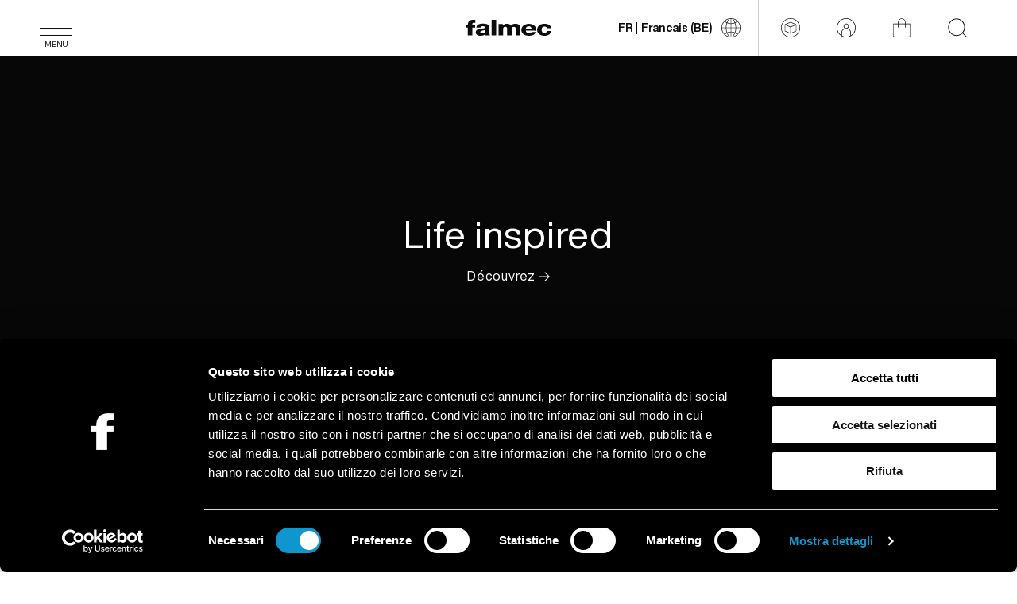

--- FILE ---
content_type: text/html; charset=utf-8
request_url: https://www.falmec.com/fr-be/
body_size: 24682
content:
<!doctype html>
<html data-n-head-ssr lang="fr-BE" data-n-head="%7B%22lang%22:%7B%22ssr%22:%22fr-BE%22%7D%7D">
  <head >
    <meta data-n-head="ssr" charset="utf-8"><meta data-n-head="ssr" name="viewport" content="width=device-width, initial-scale=1"><meta data-n-head="ssr" data-hid="application-name" property="application-name" name="application-name" content="Falmec S.p.a."><meta data-n-head="ssr" data-hid="theme-color" property="theme-color" name="theme-color" content="#000000"><meta data-n-head="ssr" data-hid="format-detection" property="format-detection" name="format-detection" content="telephone=no"><meta data-n-head="ssr" data-hid="msapplication-TileColor" name="msapplication-TileColor" content="#000000"><meta data-n-head="ssr" data-hid="description" name="description" property="description" content="Falmec style, perfect balance between aesthetic and function"><meta data-n-head="ssr" data-hid="og:description" name="og:description" property="og:description" content="Falmec style, perfect balance between aesthetic and function"><meta data-n-head="ssr" data-hid="og:title" property="og:title" content="Falmec beyond the shape | Falmec S.p.a."><meta data-n-head="ssr" data-hid="og:image" name="image" property="og:image" content="undefined"><meta data-n-head="ssr" data-hid="shareimage" itemprop="image" content="undefined"><meta data-n-head="ssr" data-hid="tw-image" property="twitter:image:src" content="undefined"><meta data-n-head="ssr" data-hid="i18n-og" property="og:locale" content="fr_BE"><meta data-n-head="ssr" data-hid="i18n-og-alt-en-HK" property="og:locale:alternate" content="en_HK"><meta data-n-head="ssr" data-hid="i18n-og-alt-en-GB" property="og:locale:alternate" content="en_GB"><meta data-n-head="ssr" data-hid="i18n-og-alt-en-IE" property="og:locale:alternate" content="en_IE"><meta data-n-head="ssr" data-hid="i18n-og-alt-sq-AL" property="og:locale:alternate" content="sq_AL"><meta data-n-head="ssr" data-hid="i18n-og-alt-de-AT" property="og:locale:alternate" content="de_AT"><meta data-n-head="ssr" data-hid="i18n-og-alt-nl-BE" property="og:locale:alternate" content="nl_BE"><meta data-n-head="ssr" data-hid="i18n-og-alt-bg-BG" property="og:locale:alternate" content="bg_BG"><meta data-n-head="ssr" data-hid="i18n-og-alt-en-BG" property="og:locale:alternate" content="en_BG"><meta data-n-head="ssr" data-hid="i18n-og-alt-hr-HR" property="og:locale:alternate" content="hr_HR"><meta data-n-head="ssr" data-hid="i18n-og-alt-cs-CZ" property="og:locale:alternate" content="cs_CZ"><meta data-n-head="ssr" data-hid="i18n-og-alt-da-DK" property="og:locale:alternate" content="da_DK"><meta data-n-head="ssr" data-hid="i18n-og-alt-et-EE" property="og:locale:alternate" content="et_EE"><meta data-n-head="ssr" data-hid="i18n-og-alt-fi-FI" property="og:locale:alternate" content="fi_FI"><meta data-n-head="ssr" data-hid="i18n-og-alt-fr-FR" property="og:locale:alternate" content="fr_FR"><meta data-n-head="ssr" data-hid="i18n-og-alt-de-DE" property="og:locale:alternate" content="de_DE"><meta data-n-head="ssr" data-hid="i18n-og-alt-el-GR" property="og:locale:alternate" content="el_GR"><meta data-n-head="ssr" data-hid="i18n-og-alt-hu-HU" property="og:locale:alternate" content="hu_HU"><meta data-n-head="ssr" data-hid="i18n-og-alt-it-IT" property="og:locale:alternate" content="it_IT"><meta data-n-head="ssr" data-hid="i18n-og-alt-nl-NL" property="og:locale:alternate" content="nl_NL"><meta data-n-head="ssr" data-hid="i18n-og-alt-pl-PL" property="og:locale:alternate" content="pl_PL"><meta data-n-head="ssr" data-hid="i18n-og-alt-pt-PT" property="og:locale:alternate" content="pt_PT"><meta data-n-head="ssr" data-hid="i18n-og-alt-pt-BR" property="og:locale:alternate" content="pt_BR"><meta data-n-head="ssr" data-hid="i18n-og-alt-ro-RO" property="og:locale:alternate" content="ro_RO"><meta data-n-head="ssr" data-hid="i18n-og-alt-ru-RU" property="og:locale:alternate" content="ru_RU"><meta data-n-head="ssr" data-hid="i18n-og-alt-sl-SI" property="og:locale:alternate" content="sl_SI"><meta data-n-head="ssr" data-hid="i18n-og-alt-es-ES" property="og:locale:alternate" content="es_ES"><meta data-n-head="ssr" data-hid="i18n-og-alt-it-CH" property="og:locale:alternate" content="it_CH"><meta data-n-head="ssr" data-hid="i18n-og-alt-fr-CH" property="og:locale:alternate" content="fr_CH"><meta data-n-head="ssr" data-hid="i18n-og-alt-de-CH" property="og:locale:alternate" content="de_CH"><meta data-n-head="ssr" data-hid="i18n-og-alt-tr-TR" property="og:locale:alternate" content="tr_TR"><meta data-n-head="ssr" data-hid="i18n-og-alt-ru-UA" property="og:locale:alternate" content="ru_UA"><meta data-n-head="ssr" data-hid="i18n-og-alt-uk-UA" property="og:locale:alternate" content="uk_UA"><meta data-n-head="ssr" data-hid="i18n-og-alt-en-US" property="og:locale:alternate" content="en_US"><meta data-n-head="ssr" data-hid="i18n-og-alt-es-MX" property="og:locale:alternate" content="es_MX"><meta data-n-head="ssr" data-hid="i18n-og-alt-en-WW" property="og:locale:alternate" content="en_WW"><meta data-n-head="ssr" data-hid="i18n-og-alt-lv-LV" property="og:locale:alternate" content="lv_LV"><meta data-n-head="ssr" data-hid="i18n-og-alt-lt-LT" property="og:locale:alternate" content="lt_LT"><title>Falmec beyond the shape | Falmec S.p.a.</title><link data-n-head="ssr" data-hid="icon" rel="icon" href="/favicon/favicon.ico"><link data-n-head="ssr" data-hid="icon-svg" rel="icon" href="/favicon/favicon.svg" type="image/svg+xml"><link data-n-head="ssr" data-hid="icon-16" rel="icon" type="image/png" sizes="32x32" href="/favicon/favicon-32x32.png"><link data-n-head="ssr" data-hid="icon-32" rel="icon" type="image/png" sizes="16x16" href="/favicon/favicon-16x16.png"><link data-n-head="ssr" data-hid="apple-touch-icon" rel="apple-touch-icon" sizes="180x180" href="/favicon/apple-touch-icon.png"><link data-n-head="ssr" data-hid="gtm-preconnect" rel="preconnect" href="https://www.googletagmanager.com/gtm.js"><link data-n-head="ssr" data-hid="i18n-alt-en-HK" rel="alternate" href="https://www.falmec.com/en-hk/" hreflang="en-HK"><link data-n-head="ssr" data-hid="i18n-alt-en-GB" rel="alternate" href="https://www.falmec.com/en-gb/" hreflang="en-GB"><link data-n-head="ssr" data-hid="i18n-alt-en-IE" rel="alternate" href="https://www.falmec.com/en-ie/" hreflang="en-IE"><link data-n-head="ssr" data-hid="i18n-alt-sq-AL" rel="alternate" href="https://www.falmec.com/sq-al/" hreflang="sq-AL"><link data-n-head="ssr" data-hid="i18n-alt-de-AT" rel="alternate" href="https://www.falmec.com/de-at/" hreflang="de-AT"><link data-n-head="ssr" data-hid="i18n-alt-nl-BE" rel="alternate" href="https://www.falmec.com/nl-be/" hreflang="nl-BE"><link data-n-head="ssr" data-hid="i18n-alt-bg-BG" rel="alternate" href="https://www.falmec.com/bg-bg/" hreflang="bg-BG"><link data-n-head="ssr" data-hid="i18n-alt-en-BG" rel="alternate" href="https://www.falmec.com/en-bg/" hreflang="en-BG"><link data-n-head="ssr" data-hid="i18n-alt-hr-HR" rel="alternate" href="https://www.falmec.com/hr-hr/" hreflang="hr-HR"><link data-n-head="ssr" data-hid="i18n-alt-cs-CZ" rel="alternate" href="https://www.falmec.com/cs-cz/" hreflang="cs-CZ"><link data-n-head="ssr" data-hid="i18n-alt-da-DK" rel="alternate" href="https://www.falmec.com/da-dk/" hreflang="da-DK"><link data-n-head="ssr" data-hid="i18n-alt-et-EE" rel="alternate" href="https://www.falmec.com/et-ee/" hreflang="et-EE"><link data-n-head="ssr" data-hid="i18n-alt-fi-FI" rel="alternate" href="https://www.falmec.com/fi-fi/" hreflang="fi-FI"><link data-n-head="ssr" data-hid="i18n-alt-fr-FR" rel="alternate" href="https://www.falmec.com/fr-fr/" hreflang="fr-FR"><link data-n-head="ssr" data-hid="i18n-alt-de-DE" rel="alternate" href="https://www.falmec.com/de-de/" hreflang="de-DE"><link data-n-head="ssr" data-hid="i18n-alt-el-GR" rel="alternate" href="https://www.falmec.com/el-gr/" hreflang="el-GR"><link data-n-head="ssr" data-hid="i18n-alt-hu-HU" rel="alternate" href="https://www.falmec.com/hu-hu/" hreflang="hu-HU"><link data-n-head="ssr" data-hid="i18n-alt-it-IT" rel="alternate" href="https://www.falmec.com/it-it/" hreflang="it-IT"><link data-n-head="ssr" data-hid="i18n-alt-nl-NL" rel="alternate" href="https://www.falmec.com/nl-nl/" hreflang="nl-NL"><link data-n-head="ssr" data-hid="i18n-alt-pl-PL" rel="alternate" href="https://www.falmec.com/pl-pl/" hreflang="pl-PL"><link data-n-head="ssr" data-hid="i18n-alt-pt-PT" rel="alternate" href="https://www.falmec.com/pt-pt/" hreflang="pt-PT"><link data-n-head="ssr" data-hid="i18n-alt-pt-BR" rel="alternate" href="https://www.falmec.com/pt-br/" hreflang="pt-BR"><link data-n-head="ssr" data-hid="i18n-alt-ro-RO" rel="alternate" href="https://www.falmec.com/ro-ro/" hreflang="ro-RO"><link data-n-head="ssr" data-hid="i18n-alt-ru-RU" rel="alternate" href="https://www.falmec.com/ru-ru/" hreflang="ru-RU"><link data-n-head="ssr" data-hid="i18n-alt-sl-SI" rel="alternate" href="https://www.falmec.com/sl-si/" hreflang="sl-SI"><link data-n-head="ssr" data-hid="i18n-alt-es-ES" rel="alternate" href="https://www.falmec.com/es-es/" hreflang="es-ES"><link data-n-head="ssr" data-hid="i18n-alt-it-CH" rel="alternate" href="https://www.falmec.com/it-ch/" hreflang="it-CH"><link data-n-head="ssr" data-hid="i18n-alt-fr-CH" rel="alternate" href="https://www.falmec.com/fr-ch/" hreflang="fr-CH"><link data-n-head="ssr" data-hid="i18n-alt-de-CH" rel="alternate" href="https://www.falmec.com/de-ch/" hreflang="de-CH"><link data-n-head="ssr" data-hid="i18n-alt-tr-TR" rel="alternate" href="https://www.falmec.com/tr-tr/" hreflang="tr-TR"><link data-n-head="ssr" data-hid="i18n-alt-ru-UA" rel="alternate" href="https://www.falmec.com/ru-ua/" hreflang="ru-UA"><link data-n-head="ssr" data-hid="i18n-alt-uk-UA" rel="alternate" href="https://www.falmec.com/uk-ua/" hreflang="uk-UA"><link data-n-head="ssr" data-hid="i18n-alt-en-US" rel="alternate" href="https://www.falmec.com/en-us/" hreflang="en-US"><link data-n-head="ssr" data-hid="i18n-alt-es-MX" rel="alternate" href="https://www.falmec.com/es-mx/" hreflang="es-MX"><link data-n-head="ssr" data-hid="i18n-alt-en-WW" rel="alternate" href="https://www.falmec.com/en-ww/" hreflang="en-WW"><link data-n-head="ssr" data-hid="i18n-alt-lv-LV" rel="alternate" href="https://www.falmec.com/lv-lv/" hreflang="lv-LV"><link data-n-head="ssr" data-hid="i18n-alt-lt-LT" rel="alternate" href="https://www.falmec.com/lt-lt/" hreflang="lt-LT"><link data-n-head="ssr" data-hid="i18n-can" rel="canonical" href="https://www.falmec.com/fr-be/"><link data-n-head="ssr" data-hid="i18n-xd" rel="alternate" href="https://www.falmec.com/en-gb/" hreflang="x-default"><script data-n-head="ssr" data-hid="gtm-script">if(!window._gtm_init){window._gtm_init=1;(function(w,n,d,m,e,p){w[d]=(w[d]==1||n[d]=='yes'||n[d]==1||n[m]==1||(w[e]&&w[e][p]&&w[e][p]()))?1:0})(window,navigator,'doNotTrack','msDoNotTrack','external','msTrackingProtectionEnabled');(function(w,d,s,l,x,y){w[x]={};w._gtm_inject=function(i){if(w.doNotTrack||w[x][i])return;w[x][i]=1;w[l]=w[l]||[];w[l].push({'gtm.start':new Date().getTime(),event:'gtm.js'});var f=d.getElementsByTagName(s)[0],j=d.createElement(s);j.async=true;j.src='https://www.googletagmanager.com/gtm.js?id='+i;f.parentNode.insertBefore(j,f);};w[y]('GTM-TFK73L2')})(window,document,'script','dataLayer','_gtm_ids','_gtm_inject')}</script><script data-n-head="nuxt-jsonld" data-hid="nuxt-jsonld--393a5fe0" type="application/ld+json">[{"@context":"https://schema.org","@type":"Organization","name":null,"url":"https://www.falmec.com","logo":{"@type":"ImageObject","url":"https://www.falmec.com/images/sd-logo.jpg","width":"500","height":"500"},"sameAs":["https://twitter.com/falmec","https://www.instagram.com/falmec/","https://www.facebook.com/Cookerhoods","https://www.linkedin.com/company/18298118/","https://it.pinterest.com/falmec/"]},{"@context":"https://schema.org","@type":"BreadcrumbList","itemListElement":[{"@type":"ListItem","position":1,"item":{"@id":"https://www.falmec.com/fr-be/","name":"Maison"}}]},{"@context":"https://schema.org/","@type":"WebSite","name":null,"url":"https://www.falmec.com","potentialAction":{"@type":"SearchAction","target":"https://www.falmec.com/s/?search="}}]</script><link rel="preload" href="/_nuxt/7d070a9.modern.js" as="script"><link rel="preload" href="/_nuxt/07f82e7.modern.js" as="script"><link rel="preload" href="/_nuxt/css/e5c9d09.css" as="style"><link rel="preload" href="/_nuxt/b727ef4.modern.js" as="script"><link rel="preload" href="/_nuxt/css/c040d6b.css" as="style"><link rel="preload" href="/_nuxt/20589d1.modern.js" as="script"><link rel="preload" href="/_nuxt/css/566722f.css" as="style"><link rel="preload" href="/_nuxt/0184e7b.modern.js" as="script"><link rel="preload" href="/_nuxt/9b1ee02.modern.js" as="script"><link rel="preload" href="/_nuxt/06001ee.modern.js" as="script"><link rel="preload" href="/_nuxt/css/4f7010c.css" as="style"><link rel="preload" href="/_nuxt/7bac56a.modern.js" as="script"><link rel="stylesheet" href="/_nuxt/css/e5c9d09.css"><link rel="stylesheet" href="/_nuxt/css/c040d6b.css"><link rel="stylesheet" href="/_nuxt/css/566722f.css"><link rel="stylesheet" href="/_nuxt/css/4f7010c.css">
  </head>
  <body class="scroll-direction-down is-not-touch" data-n-head="%7B%22class%22:%7B%22ssr%22:%5B%22scroll-direction-down%22,%22is-not-touch%22%5D%7D%7D">
    <noscript data-n-head="ssr" data-hid="gtm-noscript" data-pbody="true"><iframe src="https://www.googletagmanager.com/ns.html?id=GTM-TFK73L2&" height="0" width="0" style="display:none;visibility:hidden" title="gtm"></iframe></noscript><div data-server-rendered="true" id="__nuxt"><!----><div id="__layout"><div class="layouts-default"><!----> <!----> <div class="the-splash"><p class="the-splash__text">
    Falmec S.P.A.
  </p> <div class="the-splash__logo"><svg xmlns="http://www.w3.org/2000/svg" xmlns:xlink="http://www.w3.org/1999/xlink" viewBox="0 0 92 17" class="icon --fill" style="enable-background:new 0 0 92 17;"><path d="M2.4,8.3H0V5.7h2.4C2.4,2.2,3.9,0,8.1,0c0.8,0,1.6,0,2.4,0.1v3.2c-0.4,0-0.9-0.1-1.3-0.1C8,3.2,7.3,3.3,7.3,4.4v1.3h2.9v2.6
	H7.3v8.3H2.4V8.3z M17.8,14.5c2.3,0,3.1-1.1,3-3.6c-0.7,0.3-2,0.4-3,0.7c-1.1,0.2-2,0.6-2,1.5C15.8,14.1,16.7,14.5,17.8,14.5
	L17.8,14.5z M11.5,8.2c0-0.7,0.3-1.4,0.7-2c0.4-0.6,1-1,1.6-1.3c1.5-0.6,3.1-0.9,4.8-0.8c3.6,0,7,0.6,7,4.1v5.3c0,1,0,2.1,0.6,3.1
	h-5c-0.1-0.4-0.2-0.8-0.3-1.1c-1.3,1.1-3.1,1.5-4.9,1.5c-2.8,0-5.1-1.2-5.1-3.7c0-3.9,5.3-3.6,8.7-4.2c0.8-0.1,1.3-0.4,1.3-1.1
	c0-0.9-1.4-1.2-2.4-1.2c-1.4,0-2.2,0.5-2.5,1.5L11.5,8.2L11.5,8.2z M32.9,0H28v16.6h4.9V0z M35.1,4.5h4.8v1.7h0
	c0.5-0.6,1.2-1.2,1.9-1.5c0.7-0.3,1.6-0.5,2.4-0.5c1.9,0,3.6,0.5,4.4,2c0.6-0.6,1.3-1.2,2.1-1.5c0.8-0.3,1.7-0.5,2.6-0.5
	c4.8,0,5.3,2.9,5.3,5.2v7.2h-4.9V9.5c0-0.3,0-0.6-0.1-0.8c-0.1-0.3-0.2-0.5-0.4-0.7c-0.2-0.2-0.4-0.4-0.7-0.4
	c-0.3-0.1-0.5-0.1-0.8-0.1c-2.1,0-2.3,1.3-2.3,3.2v5.9h-4.9V9.7c0-1.4-0.5-2.3-1.8-2.3c-1.8,0-2.5,0.8-2.5,3.3v5.9h-4.9V4.5z
	 M70.7,9.3c-0.1-0.7-0.4-1.4-1-1.8c-0.5-0.5-1.2-0.7-2-0.6c-1.7,0-2.9,1-3.2,2.5H70.7z M64.6,11.5c0.1,1.7,1.3,2.8,3.4,2.8
	c1.2,0,2.3-0.4,2.8-1.3h4.6c-0.9,2.8-4.1,4-7.4,4c-4.9,0-8.2-2.4-8.2-6.4c0-3.7,3.7-6.3,8.1-6.3c5.4,0,8.1,3.2,7.8,7.3L64.6,11.5
	L64.6,11.5z M87.1,9c0-1-1.1-1.8-2.4-1.8c-2.8,0-3.2,1.9-3.2,3.6c0,1.6,0.8,3.2,2.9,3.2c1.7,0,2.6-0.8,2.8-2.1H92
	c-0.4,3.2-3.6,5.1-7.5,5.1c-4.5,0-7.8-2.5-7.8-6.2c0-3.8,3-6.6,7.8-6.6c3.7,0,7,1.6,7.4,4.8L87.1,9L87.1,9z"></path></svg></div></div> <section><div class="sr-only">
      Use the slide navigation to quickly access the main sections of the site.
    </div> <div tabindex="0" role="dialog" aria-modal="false" aria-live="polite" aria-labelledby="nav-access-desc" class="nav-access"><p id="nav-access-desc" class="sr-only">
        Use the slide navigation to quickly access the main sections of the site.
      </p> <ul class="list-unstyled"><li><span aria-hidden="true" class="fa fa-chevron-right"></span> <a id="nav-access-navbar-nav" aria-label="Navigazione" href="#navbar-nav" data-focus-mouse="false">
            Navigation</a></li> <li><span aria-hidden="true" class="fa fa-chevron-right"></span> <a id="nav-access-navbar-nav" aria-label="Main content" href="#main-content" data-focus-mouse="false">
            Main content</a></li> <li><span aria-hidden="true" class="fa fa-chevron-right"></span> <a id="nav-access-navbar-nav" aria-label="Footer content" href="#footer-content" data-focus-mouse="false">
            Footer content</a></li></ul></div></section> <header id="navbar-nav" class="the-topbar"><div class="l-wrapper-p"><div class="the-topbar__hamb"><button aria-label="Menu" aria-expanded="false" name="Menu" class="hamb-btn"><span class="hamb-btn__wr"><span data-hamburger-line="" class="hamb-btn__line"></span><span data-hamburger-line="" class="hamb-btn__line"></span><span data-hamburger-line="" class="hamb-btn__line"></span></span> <!----> <span class="hamb-btn__label">Menu</span></button></div> <div class="the-topbar__logo" style="display:;"><a href="/fr-be/" aria-current="page" arial-label="Falmec logo" class="base-logo nuxt-link-exact-active nuxt-link-active"><svg xmlns="http://www.w3.org/2000/svg" xmlns:xlink="http://www.w3.org/1999/xlink" viewBox="0 0 92 17" aria-label="Falmec logo" class="icon --fill" style="enable-background:new 0 0 92 17;"><path d="M2.4,8.3H0V5.7h2.4C2.4,2.2,3.9,0,8.1,0c0.8,0,1.6,0,2.4,0.1v3.2c-0.4,0-0.9-0.1-1.3-0.1C8,3.2,7.3,3.3,7.3,4.4v1.3h2.9v2.6
	H7.3v8.3H2.4V8.3z M17.8,14.5c2.3,0,3.1-1.1,3-3.6c-0.7,0.3-2,0.4-3,0.7c-1.1,0.2-2,0.6-2,1.5C15.8,14.1,16.7,14.5,17.8,14.5
	L17.8,14.5z M11.5,8.2c0-0.7,0.3-1.4,0.7-2c0.4-0.6,1-1,1.6-1.3c1.5-0.6,3.1-0.9,4.8-0.8c3.6,0,7,0.6,7,4.1v5.3c0,1,0,2.1,0.6,3.1
	h-5c-0.1-0.4-0.2-0.8-0.3-1.1c-1.3,1.1-3.1,1.5-4.9,1.5c-2.8,0-5.1-1.2-5.1-3.7c0-3.9,5.3-3.6,8.7-4.2c0.8-0.1,1.3-0.4,1.3-1.1
	c0-0.9-1.4-1.2-2.4-1.2c-1.4,0-2.2,0.5-2.5,1.5L11.5,8.2L11.5,8.2z M32.9,0H28v16.6h4.9V0z M35.1,4.5h4.8v1.7h0
	c0.5-0.6,1.2-1.2,1.9-1.5c0.7-0.3,1.6-0.5,2.4-0.5c1.9,0,3.6,0.5,4.4,2c0.6-0.6,1.3-1.2,2.1-1.5c0.8-0.3,1.7-0.5,2.6-0.5
	c4.8,0,5.3,2.9,5.3,5.2v7.2h-4.9V9.5c0-0.3,0-0.6-0.1-0.8c-0.1-0.3-0.2-0.5-0.4-0.7c-0.2-0.2-0.4-0.4-0.7-0.4
	c-0.3-0.1-0.5-0.1-0.8-0.1c-2.1,0-2.3,1.3-2.3,3.2v5.9h-4.9V9.7c0-1.4-0.5-2.3-1.8-2.3c-1.8,0-2.5,0.8-2.5,3.3v5.9h-4.9V4.5z
	 M70.7,9.3c-0.1-0.7-0.4-1.4-1-1.8c-0.5-0.5-1.2-0.7-2-0.6c-1.7,0-2.9,1-3.2,2.5H70.7z M64.6,11.5c0.1,1.7,1.3,2.8,3.4,2.8
	c1.2,0,2.3-0.4,2.8-1.3h4.6c-0.9,2.8-4.1,4-7.4,4c-4.9,0-8.2-2.4-8.2-6.4c0-3.7,3.7-6.3,8.1-6.3c5.4,0,8.1,3.2,7.8,7.3L64.6,11.5
	L64.6,11.5z M87.1,9c0-1-1.1-1.8-2.4-1.8c-2.8,0-3.2,1.9-3.2,3.6c0,1.6,0.8,3.2,2.9,3.2c1.7,0,2.6-0.8,2.8-2.1H92
	c-0.4,3.2-3.6,5.1-7.5,5.1c-4.5,0-7.8-2.5-7.8-6.2c0-3.8,3-6.6,7.8-6.6c3.7,0,7,1.6,7.4,4.8L87.1,9L87.1,9z"></path></svg></a></div> <div class="the-topbar__support" style="display:;"><div class="the-topbar__locales"><div class="locale-switcher"><button aria-label="Changer de langue" name="Changer de langue" type="button" class="locale-switcher__btn"><span class="locale-switcher__text"><span class="locale-switcher__label">FR</span>
      |
      <span class="locale-switcher__label">
        Francais (BE)
      </span></span> <svg xmlns="http://www.w3.org/2000/svg" xmlns:xlink="http://www.w3.org/1999/xlink" viewBox="0 0 425.2 425.2" class="icon --fill"><path d="M212.6,0C95.3,0,0,95.3,0,212.6c0,107.9,80.6,197,184.7,210.7c0.2,0.1,0.4,0.1,0.6,0.2c9,1.2,18,1.7,27.3,1.7
	c117.3,0,212.6-95.3,212.6-212.6C425.2,95.3,329.9,0,212.6,0z M167.8,17.3c-18.5,20-34.6,45.7-46.7,75C106,84.4,91.7,74.8,78.6,63.6
	C103.5,41.2,134,25,167.8,17.3z M69.7,72.1c14.4,12.4,30.2,23.1,46.9,31.7c-11.6,31.6-18.5,66.6-19.2,102.7h-85
	C13.9,154.2,35.4,107,69.7,72.1z M12.3,218.7h85c0.7,36.1,7.6,71.2,19.2,102.7c-16.8,8.6-32.6,19.2-47.1,31.7
	C35.3,318.2,13.9,271,12.3,218.7z M78.4,361.6c13.2-11.3,27.5-20.8,42.7-28.7c12.2,29.4,28.4,55.2,47.1,75.2
	C134.1,400.4,103.4,384.2,78.4,361.6z M206.5,412.9c-5.8-0.2-11.6-0.5-17.3-1.1c-22.6-19.7-42.7-49.1-57.1-84.1
	c23.5-10.6,48.7-16.8,74.4-17.7V412.9z M206.5,297.8c-27.3,0.8-53.9,7.2-78.8,18.2c-10.9-29.9-17.5-63.3-18.2-97.4h97V297.8z
	 M206.5,206.5h-97c0.7-34.1,7.3-67.4,18.2-97.4c24.8,11.1,51.5,17.4,78.8,18.2V206.5z M206.5,115.2c-25.7-0.9-50.9-6.9-74.4-17.5
	c14.3-34.8,34.2-64.4,56.6-84.1c5.9-0.7,11.8-1.1,17.8-1.3V115.2z M412.9,206.5h-85c-0.7-36.1-7.6-71.1-19.2-102.7
	c16.7-8.6,32.5-19.3,46.9-31.7C389.8,107,411.3,154.2,412.9,206.5z M315.7,206.5h-97v-79.2c27.3-0.8,53.9-7.2,78.8-18.2
	C308.4,139.1,315,172.4,315.7,206.5z M346.6,63.6c-13.1,11.2-27.4,20.8-42.5,28.7c-12.1-29.3-28.2-55-46.7-75
	C291.2,25,321.7,41.2,346.6,63.6z M218.7,12.3c6,0.2,12,0.6,17.8,1.3c22.3,19.7,42.3,49.3,56.6,84.1c-23.5,10.6-48.7,16.6-74.4,17.5
	V12.3z M218.7,218.7h97c-0.7,34.1-7.3,67.5-18.2,97.4c-24.8-11-51.5-17.4-78.8-18.2V218.7z M235.9,411.7c-5.7,0.7-11.5,1-17.3,1.1
	V310c25.7,0.8,50.9,7.1,74.4,17.7C278.7,362.6,258.5,392,235.9,411.7z M257,408.1c18.7-20,34.9-45.8,47.1-75.2
	c15.2,7.9,29.5,17.4,42.7,28.7C321.8,384.2,291,400.4,257,408.1z M355.7,353.1c-14.4-12.5-30.3-23.1-47.1-31.7
	c11.6-31.5,18.5-66.6,19.2-102.7h85C411.3,271,389.9,318.2,355.7,353.1z"></path></svg></button></div></div> <div class="the-topbar__buttons" style="display:;"><a aria-label="Configurator" href="https://falmec.3cad.it/" target="_blank" class="btn btn--white btn--vertical"><!----> <svg xmlns="http://www.w3.org/2000/svg" xmlns:xlink="http://www.w3.org/1999/xlink" viewBox="0 0 425.2 425.2" class="btn__icon icon --fill" style="enable-background:new 0 0 425.2 425.2;"><path d="M212.6,425.2C95.4,425.2,0,329.8,0,212.6S95.4,0,212.6,0s212.6,95.4,212.6,212.6S329.8,425.2,212.6,425.2z M212.6,12.4
	c-110.4,0-200.2,89.8-200.2,200.2s89.8,200.2,200.2,200.2S412.8,323,412.8,212.6S323,12.4,212.6,12.4z M215,342.3l-2.3,1.2l-2.6-1.2
	L82.4,287.6V141.7l0.1-4.1l3.6-1.6l126.5-54.2L339.1,136l3.9,1.7l-0.2,4v145.8L215,342.3z M218.8,199v128.2l111.6-47.8V151.1
	L218.8,199z M94.8,279.4l111.6,47.8V199L94.8,151.1V279.4z M104.3,141.7l108.3,46.4l108.3-46.4L212.6,95.3L104.3,141.7z"></path></svg> <span class="btn__text">
          Configurator
         <!----> <!----></span> <!----> <!----></a> <a aria-label="Espace réservé" href="https://portal.falmec.com/" target="_blank" class="btn btn--white btn--vertical"><!----> <svg xmlns="http://www.w3.org/2000/svg" xmlns:xlink="http://www.w3.org/1999/xlink" viewBox="0 0 425.2 425.2" class="btn__icon icon --fill"><path d="M212.6,0C96,0,0,96,0,212.6c0,116.6,96,212.6,212.6,212.6c116.6,0,212.6-96,212.6-212.6C425.2,96,329.2,0,212.6,0z
	 M120.7,388.2v-75.4c0-38.4,31.5-70,70-70h43.9c38.4,0,70,31.5,70,70v75.4c-27.4,13.7-59,23.3-91.9,23.3S148.1,403.3,120.7,388.2z
	 M318.2,381.3v-67.2c0-45.3-37-83.7-83.7-83.7c20.6-8.2,35.7-28.8,35.7-53.5c0-31.5-26.1-57.6-57.6-57.6S155,145.4,155,176.9
	c0,24.7,15.1,45.3,35.7,53.5c-45.3,0-83.7,37-83.7,83.7v67.2c-56.2-35.7-93.3-97.4-93.3-168.7c0-109.7,89.2-198.9,198.9-198.9
	c109.7,0,198.9,89.2,198.9,198.9C411.5,283.9,374.5,345.6,318.2,381.3z M212.6,220.8c-24.7,0-43.9-19.2-43.9-43.9
	c0-24.7,19.2-43.9,43.9-43.9s43.9,19.2,43.9,43.9C256.5,201.6,237.3,220.8,212.6,220.8z"></path></svg> <span class="btn__text">
          Espace réservé
         <!----> <!----></span> <!----> <!----></a> <a aria-label="Boutique" href="https://www.falmec-webshop.nl/" target="_blank" class="btn btn--white btn--vertical"><!----> <svg xmlns="http://www.w3.org/2000/svg" xmlns:xlink="http://www.w3.org/1999/xlink" viewBox="0 0 425.2 425.2" class="btn__icon icon --fill"><path d="M212.9,4C167.5,4,130,41.1,130,87.2v33.4H26.7c-3.2,0-5.3,2.1-5.3,5.3v258.2c0,20.7,16.4,37.1,36.9,37.1h308.6
	c20.6,0,36.9-16.4,36.9-37.1V125.9c0-3.2-2.1-5.3-5.3-5.3H295.2V87.2C295.7,41.1,258.2,4,212.9,4z M140.6,86.7
	c0-39.8,32.2-72.6,72.3-72.6c40.1,0,72.3,32.3,72.3,72.6v33.4H140.6V86.7z M393.8,131.2v252.9c0,14.8-11.6,26.5-26.4,26.5H58.3
	c-14.8,0-26.4-11.7-26.4-26.5V131.2H130V207h10.6v-75.8h144.1V207h10.6v-75.8H393.8z"></path></svg> <span class="btn__text">
          Boutique
         <!----> <!----></span> <!----> <!----></a> <button aria-label="Start searching on the website " type="button" class="btn btn--white btn--vertical"><!----> <svg xmlns="http://www.w3.org/2000/svg" xmlns:xlink="http://www.w3.org/1999/xlink" viewBox="0 0 425.2 425.2" class="btn__icon icon --fill"><path d="M336.5,324.9c6.5-8.3,12.9-16.6,17.7-26.5c0,0,0-1.7,1.6-1.7c1.6-3.3,4.8-8.3,6.5-11.6c0-1.7,1.6-3.3,1.6-3.3
	c1.6-3.3,3.2-6.6,4.8-11.6c0-1.7,1.6-3.3,1.6-6.6c1.6-3.3,1.6-6.6,3.2-9.9c0-3.3,1.6-5,1.6-8.3c0-3.3,1.6-6.6,1.6-8.3
	c0-3.3,1.6-6.6,1.6-11.6c0-1.7,0-5,1.6-6.6c0-6.6,1.6-11.6,1.6-18.2c0-1.7,0-3.3,0-5C378.4,89.5,296.2,6.6,193,6.6
	S5.9,92.8,5.9,198.9c0,106.1,80.6,190.7,182.2,194c1.6,0,3.2,0,4.8,0c6.5,0,12.9,0,19.4-1.7c43.5-5,83.9-24.9,112.9-54.7l82.2,82.9
	l11.3-11.6L336.5,324.9z M193,376.3c-93.5,0-170.9-79.6-170.9-177.4c0-97.8,77.4-175.7,170.9-175.7s170.9,79.6,170.9,175.7
	C363.9,295.1,288.1,376.3,193,376.3z"></path></svg> <span class="btn__text">
          Recherche
         <!----> <!----></span> <!----> <!----></button></div></div></div></header> <main id="main-content" data-layout-wr class="layouts-default__wr"><!----> <div class="index-page"><section class="hero-carousel -has-layer"><!----> <div class="hero-carousel__carousel base-carousel splide"><ul class="splide__pagination" style="display:none;"></ul> <div class="splide__track"><ul class="splide__list"><li class="splide__slide"><div class="hero-carousel__item"><div class="hero-carousel__media"><div sound-button="" class="base-video -aspect-ratio-rectangle -video-not-ready -video-is-paused"><video loop="loop" autoplay="autoplay" playsinline poster="https://api.falmec.com/assets/hero-video-poster.jpg" muted="muted" class="base-video__item -video-not-ready"><!----></video> <!----></div></div> <div class="hero-carousel__copy"><h1 class="hero-carousel__title">
            Life inspired
          </h1> <a href="/fr-be/pourquoi-falmec/" aria-label="Découvrez" class="btn btn--undefined btn--secondary -icon-after"><svg xmlns="http://www.w3.org/2000/svg" xmlns:xlink="http://www.w3.org/1999/xlink" viewBox="0 0 13 13" class="btn__icon-hidden icon --fill"><path d="M12.9,6.5l-5.3,5.3l-0.7-0.7L11,7H0.1V6H11L6.9,1.9l0.7-0.7L12.9,6.5z"></path></svg> <!----> <span class="btn__text">
            Découvrez
           <!----> <!----></span> <!----> <svg xmlns="http://www.w3.org/2000/svg" xmlns:xlink="http://www.w3.org/1999/xlink" viewBox="0 0 13 13" class="btn__icon icon --fill"><path d="M12.9,6.5l-5.3,5.3l-0.7-0.7L11,7H0.1V6H11L6.9,1.9l0.7-0.7L12.9,6.5z"></path></svg></a></div></div></li></ul></div> <div class="base-carousel__pagination -current-null"><ul><li data-pag-item="" class="base-carousel__pag -item-index-0" style="--item-order:100;"><button aria-label="Slide to Life inspired" name="Slide to Life inspired" type="button"><div class="base-video -aspect-ratio-rectangle -video-not-ready -video-is-paused"><video loop="loop" autoplay="autoplay" playsinline poster="https://api.falmec.com/assets/hero-video-poster.jpg" muted="muted" class="base-video__item -video-not-ready"><!----></video> <!----></div> <span class="hero-carousel__pagination-label">Home</span></button></li></ul></div> <div class="base-carousel__navigation"><!----> </div></div> <button aria-label="Audio: Off" type="button" class="sound-btn btn btn--light btn--primary -icon-before -bold" style="display:none;"><!----> <svg xmlns="http://www.w3.org/2000/svg" xmlns:xlink="http://www.w3.org/1999/xlink" viewBox="0 0 24 24" class="btn__icon icon --fill"><path d="M21.1,12c0,2.4-1,4.7-2.7,6.3c-0.1,0.1-0.1,0.1-0.2,0.1c-0.1,0-0.1,0-0.2-0.1c-0.1-0.1-0.1-0.3,0-0.4
	c1.7-1.6,2.6-3.7,2.6-5.9S19.7,7.6,18,6.1c-0.1-0.1-0.1-0.3,0-0.4c0.1-0.1,0.3-0.1,0.4,0C20.2,7.3,21.1,9.6,21.1,12z M16.6,7.5
	L16.6,7.5c-0.1-0.1-0.3-0.1-0.4,0c-0.1,0.1-0.1,0.3,0,0.4C17.4,8.9,18,10.4,18,12s-0.7,3.1-1.8,4.1c-0.1,0.1-0.1,0.3,0,0.4
	c0.1,0.1,0.1,0.1,0.2,0.1c0.1,0,0.1,0,0.2-0.1c1.3-1.2,2-2.8,2-4.5C18.6,10.3,17.9,8.6,16.6,7.5z M14.4,9.3c-0.1,0.1-0.1,0.3,0,0.4
	c0.7,0.6,1.1,1.5,1.1,2.3c0,0.9-0.4,1.8-1.1,2.3c-0.1,0.1-0.1,0.3,0,0.4c0.1,0.1,0.1,0.1,0.2,0.1c0.1,0,0.1,0,0.2-0.1
	c0.8-0.7,1.2-1.7,1.2-2.7c0-1-0.5-2.1-1.2-2.7C14.7,9.2,14.5,9.2,14.4,9.3z M12.1,5.1v13.7c0,0.1-0.1,0.2-0.2,0.2c0,0-0.1,0-0.1,0
	c-0.1,0-0.1,0-0.2-0.1l-5-4l-3.5-0.3c-0.1,0-0.3-0.1-0.3-0.3V9.6c0-0.1,0.1-0.2,0.3-0.3L6.7,9l5-4c0.1-0.1,0.2-0.1,0.3,0
	C12,5,12.1,5.1,12.1,5.1z M6.5,9.6L3.4,9.8v4.4l3.1,0.2V9.6z M7,14.6l4.5,3.6V5.7L7,9.4V14.6z"></path><path d="M1.5,22.5l-0.2-0.2L22.5,1.5l0.2,0.2L1.5,22.5z"></path></svg> <span class="btn__text">
  Audio: Off
 <!----> <!----></span> <!----> <!----></button> <div class="scrollindicator"><span class="scrollindicator__label">Scroll</span> <div class="scrollindicator__lines"><span class="scrollindicator__line"></span></div></div></section> <div class="block-text-intro -has-caps-lock -has-margin"><div class="l-container"><h2 class="block-text-intro__title">
      Falmec
    </h2> <h3 class="block-text-intro__description"><div><p>Les meilleures cuisines du monde dégagent une atmosphère nouvelle, intrigante et positive, et tout cela grâce à Falmec.</p></div></h3> <!----></div></div> <section class="focus-tabs"><div class="l-grid"><div class="focus-tabs__content"><div class="focus-tabs__head"><!----></div> <!----></div> <!----> <div class="focus-tabs__content-mob"><ul><li><a href="/fr-be/hottes/" aria-label="Visit Des familles Hottes"><picture class="base-image -is-cover -is-lazy" style="height:0;padding-bottom:NaN%;"><!----> <!----> <img alt="Les hottes Falmec sont conçues et réalisées avec trois caractéristiques communes : le design, la qualité italienne et la technologie, pour satisfaire les goûts et les besoins les plus divers." data-src="https://storage.onpage.it/bc59be4e068a274e816366ba96b732e9b437074e/SPAZIO-1000x1000-amb.jpg"></picture></a> <a href="/fr-be/hottes/" aria-label="Hottes" class="btn btn--undefined btn--secondary -has-cross"><!----> <!----> <span class="btn__text">
            Hottes
           <svg xmlns="http://www.w3.org/2000/svg" xmlns:xlink="http://www.w3.org/1999/xlink" viewBox="0 0 425.2 425.2" class="btn__cross icon --fill"><path d="M421.3,240.9H240.2V422h-55.7V240.9H3.4v-55.7h181.1V4h55.7v181.1h181.1V240.9z"></path></svg> <!----></span> <!----> <!----></a></li><li><a href="/fr-be/systemes-de-cuisson/" aria-label="Visit Des familles Systèmes de cuisson"><picture class="base-image -is-cover -is-lazy" style="height:0;padding-bottom:NaN%;"><!----> <!----> <img alt="Notre gamme de solutions et de produits est conçue pour améliorer l'expérience de cuisiner et d'être ensemble dans la cuisine." data-src="https://storage.onpage.it/7efeac5bf028cb08656cfa955e62fc07ea757769/Quantum_Zenitali_IMG_0065_2%20copia.jpg"></picture></a> <a href="/fr-be/systemes-de-cuisson/" aria-label="Systèmes de cuisson" class="btn btn--undefined btn--secondary -has-cross"><!----> <!----> <span class="btn__text">
            Systèmes de cuisson
           <svg xmlns="http://www.w3.org/2000/svg" xmlns:xlink="http://www.w3.org/1999/xlink" viewBox="0 0 425.2 425.2" class="btn__cross icon --fill"><path d="M421.3,240.9H240.2V422h-55.7V240.9H3.4v-55.7h181.1V4h55.7v181.1h181.1V240.9z"></path></svg> <!----></span> <!----> <!----></a></li><li><a href="/fr-be/elements/" aria-label="Visit Des familles Elements"><picture class="base-image -is-cover -is-lazy" style="height:0;padding-bottom:NaN%;"><!----> <!----> <img alt="La cuisine est un espace en transformation, un laboratoire du goût et du design dans lequel l'air rencontre les nouvelles frontières du design, sous le signe de la multifonctionnalité et de la modularité." data-src="https://storage.onpage.it/a27c44e3737d29af1ddf78de2347843f891bf33c/Falmec%20Elements%20AMB-01-co-v.jpg"></picture></a> <a href="/fr-be/elements/" aria-label="Elements" class="btn btn--undefined btn--secondary -has-cross"><!----> <!----> <span class="btn__text">
            Elements
           <svg xmlns="http://www.w3.org/2000/svg" xmlns:xlink="http://www.w3.org/1999/xlink" viewBox="0 0 425.2 425.2" class="btn__cross icon --fill"><path d="M421.3,240.9H240.2V422h-55.7V240.9H3.4v-55.7h181.1V4h55.7v181.1h181.1V240.9z"></path></svg> <!----></span> <!----> <!----></a></li></ul></div></div></section> <!----> <div class="bg-soft-blue"><section class="centered-text centered-text--medium centered-text--light"><div class="centered-text__container"><div class="centered-text__wr"><div class="centered-text__title">Technology and Innovation</div> <!----> <div class="b-text b-text--medium" data-v-59367695><div data-v-59367695><p>Falmec transforme l’exigence croissante d’un environnement sain et confortable chez soi en solutions et produits concrets pour les cinq sens : l’odorat, la vue, l’ouïe, le toucher, mais aussi le goût, avec de nouveaux systèmes de cuisson pour mettre toutes les saveurs à l’honneur.</p></div></div> <!----></div></div></section> <!----></div> <section class="block-editorial -backgroundimage"><div class="block-editorial__wr"><div class="block-editorial__inner"><div class="block-editorial__content"><div class="block-editorial__subtitle">Silence NRS</div> <div class="block-editorial__title">Il benessere non fa rumore</div> <div class="block-editorial__text"><p>Falmec esplora il valore del silenzio per trasformarlo in comfort quotidiano.</p></div> <div class="block-editorial__btn"><button aria-label="Il benessere non fa rumore" type="button" class="btn btn--light btn--secondary -has-cross"><!----> <!----> <span class="btn__text">
            Button
           <svg xmlns="http://www.w3.org/2000/svg" xmlns:xlink="http://www.w3.org/1999/xlink" viewBox="0 0 425.2 425.2" class="btn__cross icon --fill"><path d="M421.3,240.9H240.2V422h-55.7V240.9H3.4v-55.7h181.1V4h55.7v181.1h181.1V240.9z"></path></svg> <!----></span> <!----> <!----></button></div></div> <div class="block-editorial__media"><picture class="base-image -is-cover -is-lazy" style="height:0;padding-bottom:31.666666666666664%;"><!----> <source type="image/webp" srcset="https://api.falmec.com/assets/_AUTOxAUTO_crop_center-center_none/130341/nrs-hp-launch.webp"> <img alt="Falmec S.p.a. | Modern Cooker Hoods, Filtering Hood, Air Purifying Hood" data-src="https://api.falmec.com/assets/nrs-hp-launch.jpg" width="2640" height="836"></picture></div></div></div></section> <!----> <section class="block-launch"><div class="block-launch__content"><div class="block-launch__title"><p>Pour découvrir toutes les actualités de Falmec, cliquez sur le lien pour avoir accès à une VISITE VIRTUELLE de notre stand.</p></div> <div class="block-launch__btn"><a aria-label="Pour découvrir toutes les actualités de Falmec, cliquez sur le lien pour avoir accès à une VISITE VIRTUELLE de notre stand." href="https://my.matterport.com/show/?m=VikKeHCT7nD" target="_blank" class="btn btn--dark btn--secondary -has-cross"><!----> <!----> <span class="btn__text">
        Discover
       <svg xmlns="http://www.w3.org/2000/svg" xmlns:xlink="http://www.w3.org/1999/xlink" viewBox="0 0 425.2 425.2" class="btn__cross icon --fill"><path d="M421.3,240.9H240.2V422h-55.7V240.9H3.4v-55.7h181.1V4h55.7v181.1h181.1V240.9z"></path></svg> <!----></span> <!----> <!----></a></div></div> <div class="block-launch__image"><picture class="base-image -is-cover -is-lazy" style="height:0;padding-bottom:52.083333333333336%;"><!----> <source type="image/webp" srcset="https://api.falmec.com/assets/_AUTOxAUTO_crop_center-center_none/83555/falmec-virtual-tour-2024.webp"> <img alt="Falmec S.p.a. | Modern Cooker Hoods, Filtering Hood, Air Purifying Hood" data-src="https://api.falmec.com/assets/falmec-virtual-tour-2024.jpg" width="2880" height="1500"></picture></div></section> <section role="presentation" class="block-awards"><div class="block-callout"><div class="l-wrapper"><div class="block-callout__content"><div class="block-callout__pretitle">Awards</div> <div class="block-callout__title">Design and quality recognitions</div></div> <!----></div></div> <div class="block-awards__carousel-wr"><div class="block-awards__carousel base-carousel splide"><ul class="splide__pagination" style="display:;"></ul> <div class="splide__track"><ul class="splide__list"><li class="splide__slide"><div class="block-awards__item"><picture class="base-image -is-cover"><!----> <source type="image/webp" srcset="https://api.falmec.com/assets/_AUTOxAUTO_crop_center-center_none/611/archiproducts-award.webp"> <img alt="Award" src="https://api.falmec.com/assets/archiproducts-award.png" width="406" height="200" role="presentation"></picture></div></li><li class="splide__slide"><div class="block-awards__item"><picture class="base-image -is-cover"><!----> <source type="image/webp" srcset="https://api.falmec.com/assets/_AUTOxAUTO_crop_center-center_none/612/gda-award-2.webp"> <img alt="Award" src="https://api.falmec.com/assets/gda-award-2.png" width="406" height="200" role="presentation"></picture></div></li><li class="splide__slide"><div class="block-awards__item"><picture class="base-image -is-cover"><!----> <source type="image/webp" srcset="https://api.falmec.com/assets/_AUTOxAUTO_crop_center-center_none/613/iconic-awards-2.webp"> <img alt="Award" src="https://api.falmec.com/assets/iconic-awards-2.png" width="406" height="200" role="presentation"></picture></div></li><li class="splide__slide"><div class="block-awards__item"><picture class="base-image -is-cover"><!----> <source type="image/webp" srcset="https://api.falmec.com/assets/_AUTOxAUTO_crop_center-center_none/615/gooddesign-award-2.webp"> <img alt="Award" src="https://api.falmec.com/assets/gooddesign-award-2.png" width="406" height="200" role="presentation"></picture></div></li></ul></div> <!----> <div class="base-carousel__navigation"><!----> <div class="block-awards__nav"><button aria-label="Prev" type="button" class="btn btn--white btn--icon"><!----> <svg xmlns="http://www.w3.org/2000/svg" xmlns:xlink="http://www.w3.org/1999/xlink" viewBox="0 0 13 13" class="btn__icon icon --fill"><path d="M0.1,6.5l5.3-5.3l0.7,0.7L2,6h10.9v1H2l4.1,4.1l-0.7,0.7L0.1,6.5z"></path></svg> <!----> <!----> <!----></button> <button aria-label="Next" type="button" class="btn btn--white btn--icon"><!----> <svg xmlns="http://www.w3.org/2000/svg" xmlns:xlink="http://www.w3.org/1999/xlink" viewBox="0 0 13 13" class="btn__icon icon --fill"><path d="M12.9,6.5l-5.3,5.3l-0.7-0.7L11,7H0.1V6H11L6.9,1.9l0.7-0.7L12.9,6.5z"></path></svg> <!----> <!----> <!----></button></div></div></div></div></section></div></main> <footer id="footer-content" class="the-footer"><div class="l-wrapper"><div class="the-footer__nav-top"><div class="l-grid"><!----> <div class="the-footer__newsletter"><p class="the-footer__newsletter-lead">
            Abonnez-vous à notre newsletter et restez informé.
          </p> <p class="the-footer__newsletter-sublead">
            Uniquement les meilleures inspirations, actualités et contenus du monde Falmec.
          </p> <button aria-label="Abonnez-vous à notre newsletter et restez informé." type="button" class="btn btn--white btn--primary -bold"><!----> <!----> <span class="btn__text">
              S'inscrire maintenant
             <!----> <!----></span> <!----> <!----></button></div> <div class="the-footer__socials"><ul><li><a href="https://twitter.com/falmec" target="_blank" rel="noopener noreferrer" aria-label="Visit X"><svg xmlns="http://www.w3.org/2000/svg" xmlns:xlink="http://www.w3.org/1999/xlink" viewBox="0 0 21.2 17.2" title="Icon X" class="icon --fill"><path d="M19,4.3c0,0.2,0,0.4,0,0.6C19,4.9,19,5,19,5c0,6.8-5.6,12.2-12.4,12.2c-2.4,0-4.7-0.7-6.7-1.9c0.3,0,0.7,0.1,1,0.1
	c2,0,3.8-0.6,5.4-1.9c-1.9,0-3.5-1.3-4.1-3c0.3,0.1,0.5,0.1,0.8,0.1c0.4,0,0.8,0,1.1-0.1c-2-0.4-3.5-2.2-3.5-4.3v0
	c0.6,0.3,1.3,0.5,2,0.5C0.9,5.3,0.3,2.8,1.5,0.8c2.2,2.7,5.5,4.4,9,4.5c-0.1-0.3-0.1-0.7-0.1-1c0-1.2,0.5-2.3,1.4-3.2
	c1.8-1.6,4.5-1.6,6.1,0.2c1-0.2,1.9-0.5,2.8-1.1c-0.3,1-1,1.9-1.9,2.4c0.9-0.1,1.7-0.3,2.5-0.7C20.6,2.9,19.9,3.7,19,4.3z"></path></svg></a></li><li><a href="https://www.instagram.com/falmec/" target="_blank" rel="noopener noreferrer" aria-label="Visit Ig"><svg xmlns="http://www.w3.org/2000/svg" viewBox="0 0 19.7 19.7" title="Icon Ig" class="icon --fill"><path d="M9.8,4.9c-2.7,0-4.9,2.2-4.9,4.9c0,2.7,2.2,4.9,4.9,4.9c2.7,0,4.9-2.2,4.9-4.9C14.8,7.1,12.6,4.9,9.8,4.9z M12.9,9.8
	c0,1.7-1.4,3.1-3.1,3.1c-1.7,0-3.1-1.4-3.1-3.1s1.4-3.1,3.1-3.1S12.9,8.1,12.9,9.8C12.9,9.8,12.9,9.8,12.9,9.8z M15.8,4.6
	c0,0.4-0.3,0.7-0.7,0.7s-0.7-0.3-0.7-0.7c0-0.4,0.3-0.7,0.7-0.7S15.8,4.2,15.8,4.6z M13.5,0C13.5,0,13.5,0,13.5,0H6.2
	C2.8,0,0,2.8,0,6.2v7.4c0,3.4,2.8,6.2,6.2,6.2c0,0,0,0,0,0h7.4c3.4,0,6.2-2.8,6.2-6.2c0,0,0,0,0,0V6.2C19.7,2.8,16.9,0,13.5,0z
	 M17.8,13.5c0,2.4-1.9,4.3-4.3,4.3H6.2c-2.4,0-4.3-1.9-4.3-4.3V6.2c0-2.4,1.9-4.3,4.3-4.3h7.4c2.4,0,4.3,1.9,4.3,4.3V13.5z"></path></svg></a></li><li><a href="https://www.facebook.com/Cookerhoods" target="_blank" rel="noopener noreferrer" aria-label="Visit Fb"><svg xmlns="http://www.w3.org/2000/svg" xmlns:xlink="http://www.w3.org/1999/xlink" viewBox="0 0 9.2 19.7" title="Icon Fb" class="icon --fill"><path d="M6.1,4.2v2.3h3.1C9.1,8.2,8.8,9.8,8.8,9.8H6.1v9.9H2V9.8H0V6.5h2V3.8C2,3.3,1.9,0,6.2,0h3v3.5H7C6.5,3.5,6.2,3.8,6.1,4.2z"></path></svg></a></li><li><a href="https://www.linkedin.com/company/18298118/" target="_blank" rel="noopener noreferrer" aria-label="Visit Lin"><svg xmlns="http://www.w3.org/2000/svg" xmlns:xlink="http://www.w3.org/1999/xlink" viewBox="0 0 19.7 19.7" title="Icon Lin" class="icon --fill"><path d="M0,6.2h4.4v13.5H0V6.2z M16.4,6.3c0,0-0.1,0-0.1,0s-0.1,0-0.2,0c-0.3-0.1-0.5-0.1-0.8-0.1c-1.9,0.1-3.6,1-4.7,2.6V6.2H6.2
	v13.5h4.4v-7.4c0,0,3.3-4.6,4.7-1.2v8.6h4.4v-9.1C19.7,8.6,18.3,6.8,16.4,6.3z M2.2,4.3c1.2,0,2.2-1,2.2-2.2C4.3,1,3.3,0,2.2,0
	C1,0,0,1,0,2.2C0,3.3,1,4.3,2.2,4.3z"></path></svg></a></li><li><a href="https://it.pinterest.com/falmec/" target="_blank" rel="noopener noreferrer" aria-label="Visit Pin"><svg xmlns="http://www.w3.org/2000/svg" xmlns:xlink="http://www.w3.org/1999/xlink" viewBox="0 0 15.3 19.7" title="Icon Pin" class="icon --fill"><path d="M9,14.3c-1.2-0.1-1.7-0.7-2.6-1.3c-0.5,2.7-1.1,5.3-3,6.7c-0.6-4.1,0.8-7.2,1.5-10.5C3.7,7.4,4.9,3.5,7.3,4.5
	c2.9,1.2-2.5,7.1,1.1,7.8c3.8,0.8,5.4-6.7,3-9.1C8-0.3,1.5,3.1,2.3,8.1c0.2,1.2,1.5,1.6,0.5,3.3C0.6,10.9-0.1,9.2,0,6.9
	c0.3-3.6,3.1-6.5,6.7-6.8c4.1-0.5,8,1.5,8.6,5.4C15.9,9.9,13.4,14.6,9,14.3z"></path></svg></a></li></ul></div></div></div> <div class="the-footer__bottom"><div class="l-grid"><div class="the-footer__copyright"><div class="the-footer__company-data"><p><span class="block">2026 © <span>Falmec S.p.a.</span></span> <span class="block"><span>Via dell'Artigianato, 42</span> <i>-</i> <span>31029</span> <span>Vittorio Veneto (TV)</span> <i>-</i> <span>Italy</span></span> <span class="block"><i>|</i> <a href="/fr-be/pages/privacy-policy/" title="privacy" aria-label="En savoir plus Privacy policy">
                  Privacy
                </a>
                -
                <a href="/fr-be/cookies/" title="Cookies" aria-label="En savoir plus Cookies">
                  Cookies
                </a></span></p> <p><span class="block">P.IVA 02344900267 <i>|</i></span> <span class="block">Reg. Imprese e Cod. Fiscale TV02344900267</span> <span class="block"><i>|</i> Cap. Soc. € 416.000,00</span></p> <!----></div></div> <div class="the-footer__boldedby"><div class="bolded-by-wego"><a href="https://we-go.it/" target="_blank" aria-label="Developed with love by wego agency" role="link"><svg xmlns="http://www.w3.org/2000/svg" viewBox="0 0 184.2 21.9"><g id="we-go"><path d="M112.6,5.2h3.9l2.2,7.8l2.1-7.8h3.9l2.1,7.8l2.1-7.8h3.9l-3.9,12H125l-2.2-7.8l-2.2,7.8h-4L112.6,5.2z"></path><path d="M133.1,11.2c0-3.7,2.6-6.4,6.2-6.4c4.1,0,6.5,3.5,5.9,7.6h-8.5c0.1,1.4,1.2,2.4,2.6,2.4c1.2,0,2.2-0.7,2.5-1.7l3.1,0.4
		c-0.4,2.2-2.7,4-5.7,4C135.7,17.6,133.1,14.9,133.1,11.2z M141.8,9.6c0-1.2-1-2.2-2.4-2.2c-1.3,0-2.4,0.9-2.5,2.2H141.8z"></path><path d="M147.3,9h7.5v3h-7.5V9z"></path><path d="M157.5,17.8l3.6-0.2c0.3,0.9,1.3,1.6,2.5,1.6c1.5,0,2.5-0.9,2.5-2.5v-1.4c-0.6,0.9-1.8,1.6-3.5,1.6c-3.3,0-5.9-2.6-5.9-6
		s2.5-6.1,5.9-6.1c1.6,0,2.9,0.7,3.7,1.8V5.2h3.4V16c0,4.2-3.1,5.9-6.3,5.9C160.4,21.9,157.9,20.2,157.5,17.8z M163.4,13.8
		c1.6,0,2.9-1.3,2.9-3s-1.3-3-2.9-3c-1.7,0-3,1.3-3,3C160.5,12.5,161.7,13.8,163.4,13.8z"></path><path d="M171.4,11.2c0-3.7,2.7-6.3,6.4-6.3s6.4,2.6,6.4,6.3s-2.7,6.3-6.4,6.3S171.4,14.8,171.4,11.2z M177.8,14.4
		c1.6,0,2.8-1.3,2.8-3.3c0-1.9-1.1-3.3-2.8-3.3c-1.6,0-2.7,1.3-2.7,3.3S176.2,14.4,177.8,14.4z"></path></g><g id="bolded-by"><path d="M0,0.6h3.6v5.9c0.8-1,2.1-1.6,3.6-1.6c3.2,0,5.4,2.6,5.4,6.2c0,3.7-2.3,6.2-5.4,6.2c-1.5,0-2.7-0.6-3.6-1.6V17H0V0.6z
		 M6.2,14.4C7.8,14.4,9,13,9,11.1S7.8,7.9,6.2,7.9s-2.8,1.3-2.8,3.2C3.4,13,4.6,14.4,6.2,14.4z"></path><path d="M13.9,11.2c0-3.7,2.7-6.3,6.4-6.3s6.4,2.6,6.4,6.3s-2.7,6.3-6.4,6.3S13.9,14.8,13.9,11.2z M20.3,14.4
		c1.6,0,2.8-1.3,2.8-3.3c0-1.9-1.1-3.3-2.8-3.3c-1.6,0-2.7,1.3-2.7,3.3S18.7,14.4,20.3,14.4z"></path><path d="M28.4,11.2L30.8,0l3.5,0.7l-2.3,11c-0.4,1.8,0.5,2.6,2.3,2.5l-0.6,2.9C29.4,17.6,27.6,15.3,28.4,11.2z"></path><path d="M35.2,11.2c0-3.7,2.3-6.2,5.4-6.2c1.5-0.1,2.7,0.5,3.6,1.5V0.6h3.6v13.8v2.7h-3.6v-1.3c-0.8,1-2.1,1.6-3.6,1.6
		C37.4,17.4,35.2,14.8,35.2,11.2z M41.6,14.4c1.6,0,2.8-1.3,2.8-3.2s-1.2-3.3-2.8-3.3s-2.8,1.4-2.8,3.3C38.8,13,40,14.4,41.6,14.4z"></path><path d="M49.5,11.2c0-3.7,2.6-6.4,6.2-6.4c4.1,0,6.5,3.5,5.9,7.6h-8.5c0.1,1.4,1.2,2.4,2.6,2.4c1.2,0,2.2-0.7,2.5-1.7l3.1,0.4
		c-0.4,2.2-2.7,4-5.7,4C52.1,17.6,49.5,14.9,49.5,11.2z M58.2,9.6c0-1.2-1-2.2-2.4-2.2c-1.3,0-2.4,0.9-2.5,2.2H58.2z"></path><path d="M63,11.2C63,7.5,65.3,5,68.4,5c1.5,0,2.7,0.6,3.6,1.6v-6h3.6v13.8v2.7H72v-1.3c-0.8,1-2.1,1.6-3.6,1.6
		C65.3,17.4,63,14.8,63,11.2z M69.5,14.4c1.6,0,2.8-1.3,2.8-3.2s-1.2-3.3-2.8-3.3c-1.6,0-2.8,1.4-2.8,3.3
		C66.7,13,67.9,14.4,69.5,14.4z"></path><path d="M81.9,0.6h3.6v5.9c0.8-1,2.1-1.6,3.6-1.6c3.2,0,5.4,2.6,5.4,6.2c0,3.7-2.3,6.2-5.4,6.2c-1.5,0-2.7-0.6-3.6-1.6V17h-3.6V0.6
		z M88.1,14.4c1.6,0,2.8-1.4,2.8-3.3s-1.2-3.2-2.8-3.2c-1.6,0-2.8,1.3-2.8,3.2S86.5,14.4,88.1,14.4z"></path><path d="M99.3,17.3l0.2-0.4L94.6,5.2h3.9l3,7.7l2.8-7.7h3.7l-4.8,12c-1.6,3.9-4.4,5.4-7.6,4.5v-3C96.8,19,98.4,19,99.3,17.3z"></path></g></svg></a></div></div></div></div></div></footer> <!----> <!----> <div class="vue-portal-target"></div> <div class="vue-portal-target"></div></div></div></div><script>window.__NUXT__=(function(a,b,c,d,e,f,g,h,i,j,k,l,m,n,o,p,q,r,s,t,u,v,w,x,y,z,A,B,C,D,E,F,G,H,I,J,K,L,M,N,O,P,Q,R,S,T,U,V,W,X,Y,Z,_,$,aa,ab,ac,ad,ae,af,ag,ah,ai,aj,ak,al,am,an,ao,ap,aq,ar,as,at,au,av,aw,ax,ay,az,aA,aB,aC,aD,aE,aF,aG,aH,aI,aJ,aK,aL,aM,aN,aO,aP,aQ,aR,aS,aT,aU,aV,aW,aX,aY,aZ,a_,a$,ba,bb,bc,bd,be,bf,bg,bh,bi,bj,bk,bl,bm,bn,bo,bp,bq,br,bs,bt,bu,bv,bw,bx,by,bz,bA,bB,bC,bD,bE,bF,bG,bH,bI,bJ,bK,bL,bM,bN,bO,bP,bQ,bR,bS,bT,bU,bV,bW,bX,bY,bZ,b_,b$,ca,cb,cc,cd,ce,cf,cg,ch,ci,cj,ck,cl,cm,cn,co,cp,cq,cr,cs,ct,cu,cv,cw,cx,cy,cz,cA,cB,cC,cD,cE,cF,cG,cH,cI,cJ,cK,cL,cM,cN,cO,cP,cQ,cR,cS,cT,cU,cV,cW,cX,cY,cZ,c_,c$,da,db,dc,dd,de,df,dg,dh,di,dj,dk,dl,dm,dn,do0,dp,dq,dr,ds,dt,du,dv,dw,dx,dy,dz,dA,dB,dC,dD,dE,dF,dG,dH,dI,dJ,dK,dL,dM,dN,dO,dP,dQ,dR,dS,dT,dU,dV,dW,dX,dY,dZ,d_,d$,ea,eb,ec,ed,ee,ef,eg,eh,ei,ej,ek,el,em,en,eo,ep,eq,er,es,et,eu,ev,ew,ex,ey,ez,eA,eB,eC,eD,eE,eF,eG,eH,eI,eJ,eK,eL,eM,eN,eO,eP,eQ,eR,eS,eT,eU,eV,eW,eX,eY,eZ,e_,e$,fa,fb,fc,fd,fe,ff,fg){cD.id="91118";cD.title="Technology and Innovation";cD.description="\u003Cp\u003EFalmec transforme l’exigence croissante d’un environnement sain et confortable chez soi en solutions et produits concrets pour les cinq sens : l’odorat, la vue, l’ouïe, le toucher, mais aussi le goût, avec de nouveaux systèmes de cuisson pour mettre toutes les saveurs à l’honneur.\u003C\u002Fp\u003E";cD.cta=[];cP[0]={label:bn,title:bn,slug:bW,onpageId:l,id:l};cP[1]={label:U,title:U,slug:Y,onpageId:d,id:d};cP[2]={label:bo,title:bo,slug:bX,onpageId:m,id:m};cP[3]={label:bp,title:bp,slug:bY,onpageId:n,id:n};cP[4]={label:W,title:W,slug:_,onpageId:b,id:b};cP[5]={label:bq,title:bq,slug:bZ,onpageId:D,id:D};eB[0]={label:W,title:W,slug:_,onpageId:b,id:b};fd[0]={label:W,title:W,slug:_,onpageId:b,id:b};fd[1]={label:U,title:U,slug:Y,onpageId:d,id:d};return {layout:"default",data:[{metaTitle:"Falmec beyond the shape",metaDescription:"Falmec style, perfect balance between aesthetic and function",metaOgImage:[],localized:[{site:aN,language:R,title:B,slug:c},{site:aO,language:R,title:B,slug:c},{site:aP,language:R,title:B,slug:c},{site:cu,language:R,title:B,slug:c},{site:bz,language:bA,title:B,slug:c},{site:bB,language:X,title:B,slug:c},{site:aQ,language:$,title:B,slug:c},{site:bC,language:bD,title:B,slug:c},{site:bE,language:R,title:B,slug:c},{site:bF,language:bG,title:B,slug:c},{site:cv,language:cw,title:B,slug:c},{site:aR,language:aS,title:B,slug:c},{site:bH,language:bI,title:B,slug:c},{site:bJ,language:bK,title:B,slug:c},{site:aT,language:aa,title:B,slug:c},{site:aU,language:X,title:B,slug:c},{site:aV,language:aW,title:B,slug:c},{site:bL,language:bM,title:B,slug:c},{site:aX,language:ab,title:B,slug:c},{site:aY,language:$,title:B,slug:c},{site:aZ,language:a_,title:B,slug:c},{site:bN,language:ah,title:B,slug:c},{site:bO,language:bP,title:B,slug:c},{site:a$,language:ai,title:B,slug:c},{site:bQ,language:bR,title:B,slug:c},{site:ba,language:ac,title:B,slug:c},{site:bb,language:ab,title:B,slug:c},{site:bc,language:aa,title:B,slug:c},{site:bd,language:X,title:B,slug:c},{site:be,language:bf,title:B,slug:c},{site:bS,language:ai,title:B,slug:c},{site:bT,language:bU,title:B,slug:c},{site:bg,language:ac,title:B,slug:c},{site:cx,language:R,title:B,slug:c},{site:cy,language:cz,title:B,slug:c},{site:cA,language:cB,title:B,slug:c},{site:bh,language:ah,title:B,slug:c}],hero:[{id:"79233",preTitle:"Home",title:"Life inspired",image:[{id:"551",src:"https:\u002F\u002Fapi.falmec.com\u002Fassets\u002Fhero-video-poster.jpg",webp:"https:\u002F\u002Fapi.falmec.com\u002Fassets\u002F_AUTOxAUTO_crop_center-center_none\u002F551\u002Fhero-video-poster.webp",width:1920,height:cC,hasFocus:g,focus:[T,T],alt:a,caption:a}],video:"https:\u002F\u002Fplayer.vimeo.com\u002Fexternal\u002F1066908592.m3u8?s=39112eadc179c440639a62542cfb0e92a2a666ac&logging=false",cta:{label:"Découvrez",title:"Pourquoi Falmec?",section:"why",slug:"pourquoi-falmec"}}],intro:{title:"Falmec",description:"\u003Cp\u003ELes meilleures cuisines du monde dégagent une atmosphère nouvelle, intrigante et positive, et tout cela grâce à Falmec.\u003C\u002Fp\u003E"},techData:[cD],launch:{title:"\u003Cp\u003EPour découvrir toutes les actualités de Falmec, cliquez sur le lien pour avoir accès à une VISITE VIRTUELLE de notre stand.\u003C\u002Fp\u003E",description:a,image:[{id:"83555",src:"https:\u002F\u002Fapi.falmec.com\u002Fassets\u002Ffalmec-virtual-tour-2024.jpg",webp:"https:\u002F\u002Fapi.falmec.com\u002Fassets\u002F_AUTOxAUTO_crop_center-center_none\u002F83555\u002Ffalmec-virtual-tour-2024.webp",width:2880,height:1500,hasFocus:g,focus:[T,T],alt:a,caption:a}],cta:[{label:"Discover",type:cE,ctaInternal:[],internal:[],external:"https:\u002F\u002Fmy.matterport.com\u002Fshow\u002F?m=VikKeHCT7nD"}]},awards:{pretitle:"Awards",title:"Design and quality recognitions",cta:[],images:[{id:"611",src:"https:\u002F\u002Fapi.falmec.com\u002Fassets\u002Farchiproducts-award.png",webp:"https:\u002F\u002Fapi.falmec.com\u002Fassets\u002F_AUTOxAUTO_crop_center-center_none\u002F611\u002Farchiproducts-award.webp",width:bi,height:bj,hasFocus:g,focus:[T,T],alt:a,caption:a},{id:"612",src:"https:\u002F\u002Fapi.falmec.com\u002Fassets\u002Fgda-award-2.png",webp:"https:\u002F\u002Fapi.falmec.com\u002Fassets\u002F_AUTOxAUTO_crop_center-center_none\u002F612\u002Fgda-award-2.webp",width:bi,height:bj,hasFocus:g,focus:[T,T],alt:a,caption:a},{id:"613",src:"https:\u002F\u002Fapi.falmec.com\u002Fassets\u002Ficonic-awards-2.png",webp:"https:\u002F\u002Fapi.falmec.com\u002Fassets\u002F_AUTOxAUTO_crop_center-center_none\u002F613\u002Ficonic-awards-2.webp",width:bi,height:bj,hasFocus:g,focus:[T,T],alt:a,caption:a},{id:"615",src:"https:\u002F\u002Fapi.falmec.com\u002Fassets\u002Fgooddesign-award-2.png",webp:"https:\u002F\u002Fapi.falmec.com\u002Fassets\u002F_AUTOxAUTO_crop_center-center_none\u002F615\u002Fgooddesign-award-2.webp",width:bi,height:bj,hasFocus:g,focus:[T,T],alt:a,caption:a}]},guide:a,editorial:{colored:g,fullwidth:g,backgroundimage:bk,title:"Il benessere non fa rumore",subtitle:"Silence NRS",text:"\u003Cp\u003EFalmec esplora il valore del silenzio per trasformarlo in comfort quotidiano.\u003C\u002Fp\u003E",reversimg:g,image:[{id:"130341",src:"https:\u002F\u002Fapi.falmec.com\u002Fassets\u002Fnrs-hp-launch.jpg",webp:"https:\u002F\u002Fapi.falmec.com\u002Fassets\u002F_AUTOxAUTO_crop_center-center_none\u002F130341\u002Fnrs-hp-launch.webp",width:2640,height:836,hasFocus:g,focus:[T,T],alt:a,caption:a}],cta:[{label:a,type:cE,ctaInternal:[],internal:[],external:a}]},technologiesIntro:cD}],fetch:{},error:a,state:{dev:{isTouch:g,isIE:g,isSafari:g,isCrawler:g,gpuSupported:g,webpSupported:g,avifSupported:g,userHasInteracted:g},seo:{title:a,description:a,image:a,suffix:a},accessories:{accessories:[],productFilter:a,variantsFilters:[],variantFilter:a,activeFilters:[]},breadcrumbs:{visible:g,crumbs:[{name:cF,label:"Maison",params:cG,query:cG,path:cH}]},forms:{newsletter:a},geolocation:{positionState:a,enable:g,position:a,markerPosition:a},globals:{seo:{title:a,description:"Modern Cooker Hoods, Filtering Hood, Air Purifying Hood",image:[{id:"95285",src:"https:\u002F\u002Fapi.falmec.com\u002Fassets\u002FThumbnail-SEO.jpg",webp:"https:\u002F\u002Fapi.falmec.com\u002Fassets\u002F_AUTOxAUTO_crop_center-center_none\u002F95285\u002FThumbnail-SEO.webp",width:cC,height:630,hasFocus:g,focus:[T,T],alt:a,caption:a}],suffix:a},socials:{x:"https:\u002F\u002Ftwitter.com\u002Ffalmec",ig:"https:\u002F\u002Fwww.instagram.com\u002Ffalmec\u002F",fb:"https:\u002F\u002Fwww.facebook.com\u002FCookerhoods",lin:"https:\u002F\u002Fwww.linkedin.com\u002Fcompany\u002F18298118\u002F",pin:"https:\u002F\u002Fit.pinterest.com\u002Ffalmec\u002F"},name:cI,address:"Via dell'Artigianato, 42",province:"TV",postcode:"31029",city:"Vittorio Veneto",country:"Italy",rec:"TV02344900267",socialCapital:cJ,vat:"02344900267",phone:a,fax:[{fax:"0438 501531"}],coordinates:[{lng:"45.95355624412618",lat:"12.31844416931259"}],googleMaps:"https:\u002F\u002Fmaps.app.goo.gl\u002FGssJVRRCaUJy6fMx5",anglosaxon:g,shop:"https:\u002F\u002Fwww.falmec-webshop.nl\u002F",reservedArea:bk,mktgNotice:"\u003Ch2\u003EPRIVACY POLICY.\u003C\u002Fh2\u003E\u003Cp\u003EFALMEC SPA, with registered office in Via dell'Artigianato, 42 - 31029 Vittorio Veneto (TV), as the Data Controller of the processing of personal data (hereinafter \\\"Data Controller\\\"), issues this information notice in accordance with the European and Italian regulations on the protection of personal data.\u003C\u002Fp\u003E\u003Cp\u003EThis information integrates the navigation policy of the website, in order to illustrate to the User how the Data Controller will specifically process the data entered in this contact form: we therefore invite you to read our privacy policy.\u003C\u002Fp\u003E\u003Cp\u003E\u003Cstrong\u003EPurpose and legal basis of the processing\u003C\u002Fstrong\u003E\u003C\u002Fp\u003E\u003Cp\u003EThe Data Controller processes personal data for different purposes:\u003C\u002Fp\u003E\u003Col\u003E\u003Cli\u003Eto respond to requests sent through this form, for example to obtain information on their products or services (including sending the brochure, catalog and \u002F or other company information material), to get a quote, etc .: in in this case, consent is not required because the processing is necessary to respond to such requests;\u003C\u002Fli\u003E\u003Cli\u003Eto use the e-mail address to carry out opinion and satisfaction surveys, transmit commercial communications containing information on their products or services, as well as promotions or invitations to events in which the Data Controller will participate: for this purpose, the express consent of the 'Interested person who can also be revoked by writing to the e-mail address indicated here below.\u003C\u002Fli\u003E\u003C\u002Fol\u003E\u003Cp\u003E\u003Cstrong\u003EData retention period\u003C\u002Fstrong\u003E\u003C\u002Fp\u003E\u003Cp\u003EThe Data Controller intends to process the data according to the following temporal criteria:\u003C\u002Fp\u003E\u003Cul\u003E\u003Cli\u003EIf information is requested, the data will be processed for the time necessary to give feedback, without prejudice to further storage for the time necessary for the definition (however reached) of any disputes that may arise;\u003C\u002Fli\u003E\u003Cli\u003Efor the purposes referred to in point 2), the data will be processed for twenty-four months from the last communication, regardless of the channel used: the interested party may withdraw consent or otherwise oppose the processing at any time.\u003C\u002Fli\u003E\u003C\u002Ful\u003E\u003Cp\u003E\u003Cstrong\u003ENature of the provision of data and consequences in case of refusal\u003C\u002Fstrong\u003E\u003C\u002Fp\u003E\u003Cp\u003EThe provision of data for the purposes referred to in point 1) is necessary and therefore any refusal to provide them in whole or in part may make it impossible for the Data Controller to pursue the aforementioned purposes. The provision for further purposes is optional: failing that, the Data Controller will not be able to carry out the corresponding activities but will still be entitled to pursue the purposes referred to in point 1).\u003C\u002Fp\u003E\u003Cp\u003E\u003Cstrong\u003ECategories of recipients\u003C\u002Fstrong\u003E\u003C\u002Fp\u003E\u003Cp\u003EThe Data Controller will not disclose the data, but intends to communicate them to internal figures authorized to process them by reason of their respective duties, as well as to commercial agents and professionals or service companies, as well as to public and private bodies, also following inspections and checks . These recipients, should they process data on behalf of the Data Controller, will be appointed as data processors with a specific contract or other legal act.\u003C\u002Fp\u003E\u003Cp\u003E\u003Cstrong\u003EData transfer to a third country and \u002F or an international organization\u003C\u002Fstrong\u003E\u003C\u002Fp\u003E\u003Cp\u003EPersonal data will not be transferred either to non-European third countries or to International organizations.\u003C\u002Fp\u003E\u003Cp\u003E\u003Cstrong\u003ERights of interested parties\u003C\u002Fstrong\u003E\u003C\u002Fp\u003E\u003Cp\u003EThe interested party has the right to ask the Data Controller to access their personal data and to rectify them if they are inaccurate, to cancel them or limit their processing if the conditions are met, to oppose their processing for legitimate interests pursued by the Data Controller, as well as to obtain the portability of data personally provided only if subject to automated processing based on consent or contract. The interested party also has the right to revoke the consent given for the processing purposes that require it, without prejudice to the lawfulness of the processing carried out up to the time of revocation. To exercise their rights, the interested party can use the form available here and forward it to the Data Controller at the following address: \u003Ca href=\"%5C\"\u003Eprivacy@falmec.com\u003C\u002Fa\u003E. The interested party also has the right to lodge a complaint with the competent supervisory authority on the subject, the Guarantor for the protection of personal data ( \u003Ca href=\"%5C\"\u003Ewww.garanteprivacy.it\u003C\u002Fa\u003E ).\u003C\u002Fp\u003E",nlNotice:"\u003Ch2\u003EPRIVACY POLICY.\u003C\u002Fh2\u003E\u003Cp\u003EFalmec S.p.A. as the data controller of your personal data (hereinafter the \\\"Data Controller\\\"), it issues this information to the interested party in compliance with the European and Italian regulations on the protection of personal data.\u003C\u002Fp\u003E\u003Cp\u003EThis information integrates the navigation policy of the website, in order to illustrate to the User how the Data Controller will specifically process the data entered in this contact form: we therefore invite you to read our privacy policy.\u003C\u002Fp\u003E\u003Cp\u003E\u003Cstrong\u003EPurpose and legal basis of the processing\u003C\u002Fstrong\u003E\u003C\u002Fp\u003E\u003Cp\u003EIf you subscribe to this service, Falmec S.p.A. will process the personal data collected to send the newsletter via e-mail containing information on its products or services, as well as promotions or invitations to events in which it will participate. The legal basis is the need for the aforementioned purpose.\u003C\u002Fp\u003E\u003Cp\u003E\u003Cstrong\u003EData retention period\u003C\u002Fstrong\u003E\u003C\u002Fp\u003E\u003Cp\u003EThe Data Controller will process the data for 24 months from the last communication or upon any unsubscribe request, whichever is earlier.\u003C\u002Fp\u003E\u003Cp\u003E\u003Cstrong\u003ENature of the provision of data and consequences in case of refusal\u003C\u002Fstrong\u003E\u003C\u002Fp\u003E\u003Cp\u003EThe provision of data is optional, but the refusal to communicate them makes it impossible to subscribe to this service.\u003C\u002Fp\u003E\u003Cp\u003E\u003Cstrong\u003EScope of data communication and categories of recipients\u003C\u002Fstrong\u003E\u003C\u002Fp\u003E\u003Cp\u003EThe Data Controller will not disclose the data, which will be communicated exclusively to internal figures authorized to process the processing according to their respective duties, as well as to professionals, companies or other third parties who carry out outsourced activities and who are therefore appointed as data processors with a specific contract or other deed. legal.\u003C\u002Fp\u003E\u003Cp\u003E\u003Cstrong\u003EData transfer to a third country and \u002F or an international organization\u003C\u002Fstrong\u003E\u003C\u002Fp\u003E\u003Cp\u003EPersonal data will not be transferred either to non-European third countries or to international organizations.\u003C\u002Fp\u003E\u003Cp\u003E\u003Cstrong\u003ERights of interested parties\u003C\u002Fstrong\u003E\u003C\u002Fp\u003E\u003Cp\u003EThe interested party has the right to unsubscribe from this service at any time and may also ask the Data Controller to access their personal data and to rectify them if they are inaccurate, to delete them or limit their processing if the conditions are met, as well as to obtain the portability. To exercise their rights, the interested party can use the form available here and forward it to the Data Controller at the following address: \u003Ca href=\"%5C\"\u003Eprivacy@falmec.com\u003C\u002Fa\u003E. The interested party also has the right to lodge a complaint with the competent supervisory authority on the subject, the Guarantor for the protection of personal data (\u003Ca href=\"%5C\"\u003Ewww.garanteprivacy.it\u003C\u002Fa\u003E).\u003C\u002Fp\u003E",jobsNotice:"\u003Cp\u003E\u003Cstrong\u003EINFORMATIVA SUL TRATTAMENTO DEI DATI PERSONALI.\u003C\u002Fstrong\u003E\u003C\u002Fp\u003E\u003Cp\u003EFalmec S.p.a. con sede legale in Via dell'artigianato, 42 – 31029 Vittorio Veneto (TV), contattabile all’indirizzo e-mail info@falmec.com,  in qualità di titolare del trattamento dei dati personali (di seguito “Titolare”), rilascia la presente informativa all’Interessato nel rispetto della disciplina europea e italiana in materia di protezione dei dati personali.\u003C\u002Fp\u003E\u003Cp\u003ELa presente informativa integra la policy di navigazione del nostro sito, allo scopo di illustrare all’Utente come la Società tratterà nello specifico i dati inseriti nel presente form di contatto: si invita pertanto a prendere visione della nostra privacy policy.\u003C\u002Fp\u003E\u003Cp\u003E\u003Cstrong\u003EFinalità e base giuridica del trattamento\u003C\u002Fstrong\u003E\u003C\u002Fp\u003E\u003Cp\u003EIl Titolare tratta i dati personali per le finalità connesse o strumentali allo svolgimento dell’attività di ricerca e selezione del personale: il consenso non è richiesto perché il trattamento è necessario per il perseguimento di tali finalità.\u003C\u002Fp\u003E\u003Cp\u003E\u003Cstrong\u003EPeriodo di conservazione dei dati\u003C\u002Fstrong\u003E\u003C\u002Fp\u003E\u003Cp\u003EIl Titolare tratterà i dati per un periodo massimo di ventiquattro mesi, fatta salva l’ulteriore conservazione per il tempo necessario alla definizione (comunque raggiunta) delle controversie eventualmente insorte.\u003C\u002Fp\u003E\u003Cp\u003E\u003Cstrong\u003ENatura del conferimento dei dati e conseguenze in caso di rifiuto\u003C\u002Fstrong\u003E\u003C\u002Fp\u003E\u003Cp\u003EIl conferimento dei dati è necessario e pertanto l'eventuale rifiuto a fornirli in tutto o in parte può dar luogo all'impossibilità per il Titolare di valutare il profilo del candidato.\u003C\u002Fp\u003E\u003Cp\u003E\u003Cstrong\u003ECategorie di destinatari\u003C\u002Fstrong\u003E\u003C\u002Fp\u003E\u003Cp\u003EIl Titolare non diffonderà i dati, ma intende comunicarli a figure interne autorizzate al trattamento in ragione delle rispettive mansioni, nonché a professionisti, agenzie o società di servizi (compresi quelli coinvolti nella ricerca del personale), consulenti del lavoro e medico del lavoro.\u003C\u002Fp\u003E\u003Cp\u003ETali destinatari, ove dovessero trattare dati per conto del Titolare, saranno nominati responsabili del trattamento con apposito contratto o altro atto giuridico.\u003C\u002Fp\u003E\u003Cp\u003E\u003Cstrong\u003ETrasferimento dati verso un Paese terzo e\u002Fo un’organizzazione internazionale\u003C\u002Fstrong\u003E\u003C\u002Fp\u003E\u003Cp\u003EI dati personali non saranno oggetto di trasferimento né verso Paesi terzi non europei né verso organizzazioni internazionali.\u003C\u002Fp\u003E\u003Cp\u003E\u003Cstrong\u003EDiritti degli interessati\u003C\u002Fstrong\u003E\u003C\u002Fp\u003E\u003Cp\u003EL’interessato ha il diritto di chiedere al Titolare di accedere ai propri dati personali e di rettificarli se inesatti nonché, al ricorrere dei rispettivi presupposti, di cancellarli, limitarne il trattamento ed opporsi allo stesso.\u003C\u002Fp\u003E\u003Cp\u003EPer esercitare i propri diritti, l’Interessato può utilizzare il modulo disponibile al link https:\u002F\u002Fwww.garanteprivacy.it\u002Fweb\u002Fguest\u002Fhome\u002Fdocweb\u002F-\u002Fdocweb-display\u002Fdocweb\u002F1089924 e inoltrarlo al seguente recapito: privacy@falmec.com. L’Interessato ha anche il diritto di proporre reclamo all’autorità di controllo competente in materia, Garante per la protezione dei dati personali (www.garanteprivacy.it).\u003C\u002Fp\u003E",quicksupportNotice:a,branchLabel:a,branchData:a,capital:cJ},layout:{loading:g,pageTransitioning:g,width:a,height:a,shortHeight:a,breakpoint:a,isMobile:a,splashViewed:g,headerDark:g,mainNavOpen:g,mainNavTweening:g,topbarBlue:g,langsPanelOpen:g,searchOpen:g,viewPreference:"grid",scrollbarWidth:15,footerVisible:bk,modalIsOpen:g,scrollToTop:g},magazine:{page:{},articles:[],categories:[],activeFilters:[],highlight:a,visibles:20,limit:50,offset:ap},media:{media:[]},navigation:{changingLocale:g,transitioning:g,socials:[],route:{prev:a,next:a},headerMain:[],headerSub:[],footerMain:[],footerSub:[],sites:[],lockedRoute:a,localized:[]},products:{collections:[{id:34697036,slug:F,description:i,product_families:[{id:aF,slug:Z,description:ad}]},{id:34697037,slug:L,description:w,product_families:[{id:aF,slug:Z,description:ad}]},{id:34697039,slug:bl,description:aG,product_families:[{id:cK,slug:aq,description:aH}]},{id:34697043,slug:E,description:j,product_families:[{id:aF,slug:Z,description:ad}]},{id:34697045,slug:bm,description:aI,product_families:[{id:cK,slug:aq,description:aH}]},{id:34697048,slug:e,description:f,product_families:[{id:29979333,slug:e,description:f}]},{id:34697058,slug:"eviers",description:"Éviers",product_families:[{id:cL,slug:cM,description:cN}]},{id:34697059,slug:"robinets",description:"Robinets",product_families:[{id:cL,slug:cM,description:cN}]},{id:34697060,slug:M,description:C,product_families:[{id:aF,slug:Z,description:ad}]},{id:46289314,slug:G,description:k,product_families:[{id:aF,slug:Z,description:ad}]}],families:[{title:ad,id:"8185",onpageId:"29979331",slug:Z,section:bV,abstract:cO,image:{url:"https:\u002F\u002Fstorage.onpage.it\u002Fbc59be4e068a274e816366ba96b732e9b437074e\u002FSPAZIO-1000x1000-amb.jpg",alt:cO},productTypes:cP,familyCollections:[{label:i,title:i,slug:F,onpageId:o,id:o},{label:C,title:C,slug:M,onpageId:p,id:p},{label:w,title:w,slug:L,onpageId:q,id:q},{label:x,title:x,slug:J,onpageId:r,id:r},{label:Q,title:Q,slug:S,onpageId:s,id:s},{label:j,title:j,slug:E,onpageId:t,id:t},{label:y,title:y,slug:K,onpageId:u,id:u},{label:h,title:h,slug:z,onpageId:v,id:v},{label:k,title:k,slug:G,onpageId:A,id:A}],localized:[{site:aN,language:R,title:aj,slug:ak,productTypes:[{label:ar,slug:as,onpageId:l},{label:at,slug:au,onpageId:d},{label:h,slug:z,onpageId:m},{label:av,slug:aw,onpageId:n},{label:O,slug:P,onpageId:b},{label:ax,slug:ay,onpageId:D}],familyCollections:[{label:i,slug:F,onpageId:o},{label:C,slug:M,onpageId:p},{label:w,slug:L,onpageId:q},{label:x,slug:J,onpageId:r},{label:V,slug:al,onpageId:s},{label:j,slug:E,onpageId:t},{label:y,slug:K,onpageId:u},{label:h,slug:z,onpageId:v},{label:k,slug:G,onpageId:A}]},{site:aO,language:R,title:aj,slug:ak,productTypes:[{label:ar,slug:as,onpageId:l},{label:at,slug:au,onpageId:d},{label:h,slug:z,onpageId:m},{label:av,slug:aw,onpageId:n},{label:O,slug:P,onpageId:b},{label:ax,slug:ay,onpageId:D}],familyCollections:[{label:i,slug:F,onpageId:o},{label:C,slug:M,onpageId:p},{label:w,slug:L,onpageId:q},{label:x,slug:J,onpageId:r},{label:V,slug:al,onpageId:s},{label:j,slug:E,onpageId:t},{label:y,slug:K,onpageId:u},{label:h,slug:z,onpageId:v},{label:k,slug:G,onpageId:A}]},{site:aP,language:R,title:aj,slug:ak,productTypes:[{label:ar,slug:as,onpageId:l},{label:at,slug:au,onpageId:d},{label:h,slug:z,onpageId:m},{label:av,slug:aw,onpageId:n},{label:O,slug:P,onpageId:b},{label:ax,slug:ay,onpageId:D}],familyCollections:[{label:i,slug:F,onpageId:o},{label:C,slug:M,onpageId:p},{label:w,slug:L,onpageId:q},{label:x,slug:J,onpageId:r},{label:V,slug:al,onpageId:s},{label:j,slug:E,onpageId:t},{label:y,slug:K,onpageId:u},{label:h,slug:z,onpageId:v},{label:k,slug:G,onpageId:A}]},{site:cu,language:R,title:aj,slug:ak,productTypes:[{label:ar,slug:as,onpageId:l},{label:at,slug:au,onpageId:d},{label:h,slug:z,onpageId:m},{label:av,slug:aw,onpageId:n},{label:O,slug:P,onpageId:b},{label:ax,slug:ay,onpageId:D}],familyCollections:[{label:i,slug:F,onpageId:o},{label:C,slug:M,onpageId:p},{label:w,slug:L,onpageId:q},{label:x,slug:J,onpageId:r},{label:Q,slug:S,onpageId:s},{label:j,slug:E,onpageId:t},{label:y,slug:K,onpageId:u},{label:"Insert",slug:"insert",onpageId:v},{label:k,slug:G,onpageId:A}]},{site:bz,language:bA,title:"Aspiratorët",slug:"aspiratoret",productTypes:[{label:U,slug:Y,onpageId:d},{label:"Ishull",slug:"ishull",onpageId:l},{label:"Inkaso",slug:"inkaso",onpageId:m},{label:"Tavani",slug:"tavani",onpageId:n},{label:O,slug:P,onpageId:b},{label:"Këndor",slug:"kendor",onpageId:D}],familyCollections:[{label:i,slug:z,onpageId:o},{label:C,slug:a,onpageId:p},{label:w,slug:a,onpageId:q},{label:x,slug:a,onpageId:r},{label:V,slug:a,onpageId:s},{label:j,slug:a,onpageId:t},{label:y,slug:a,onpageId:u},{label:h,slug:a,onpageId:v},{label:k,slug:a,onpageId:A}]},{site:bB,language:X,title:b_,slug:b$,productTypes:[{label:ca,slug:cb,onpageId:l},{label:az,slug:aA,onpageId:d},{label:cc,slug:cd,onpageId:m},{label:ce,slug:cf,onpageId:n},{label:ae,slug:af,onpageId:b},{label:cg,slug:ch,onpageId:D}],familyCollections:[{label:i,slug:F,onpageId:o},{label:C,slug:M,onpageId:p},{label:w,slug:L,onpageId:q},{label:x,slug:J,onpageId:r},{label:Q,slug:S,onpageId:s},{label:j,slug:E,onpageId:t},{label:y,slug:K,onpageId:u},{label:h,slug:z,onpageId:v},{label:k,slug:G,onpageId:A}]},{site:aQ,language:$,title:cQ,slug:cR,productTypes:[{label:cS,slug:cT,onpageId:l},{label:br,slug:bs,onpageId:d},{label:cU,slug:cV,onpageId:m},{label:aB,slug:aC,onpageId:b},{label:cW,slug:cX,onpageId:n},{label:cY,slug:cZ,onpageId:D}],familyCollections:[{label:i,slug:F,onpageId:o},{label:c_,slug:c$,onpageId:p},{label:w,slug:L,onpageId:q},{label:x,slug:J,onpageId:r},{label:Q,slug:S,onpageId:s},{label:j,slug:E,onpageId:t},{label:y,slug:K,onpageId:u},{label:h,slug:z,onpageId:v},{label:k,slug:G,onpageId:A}]},{site:bC,language:bD,title:"Аспиратори",slug:"aspiratori",productTypes:[{label:"Островни аспиратори",slug:"ostrovni-aspiratori",onpageId:l},{label:"Стенни аспиратори",slug:"stenni-aspiratori",onpageId:d},{label:"Вградени аспиратори",slug:"vgradeni-aspiratori",onpageId:m},{label:"Островни аспиратори за вграждане в таван",slug:"ostrovni-aspiratori-za-vgrazdane-v-tavan",onpageId:n},{label:da,slug:db,onpageId:b},{label:"Ъглови аспиратори",slug:"ieglovi-aspiratori",onpageId:D}],familyCollections:[{label:i,slug:dc,onpageId:o},{label:dd,slug:"profesionalni",onpageId:p},{label:w,slug:"zaxranvane",onpageId:q},{label:"Професионални",slug:E,onpageId:r},{label:"Захранване",slug:"na-otkrito",onpageId:s},{label:j,slug:z,onpageId:t},{label:"На открито",slug:G,onpageId:u},{label:h,slug:a,onpageId:v},{label:k,slug:a,onpageId:A}]},{site:bE,language:R,title:aj,slug:ak,productTypes:[{label:ar,slug:as,onpageId:l},{label:at,slug:au,onpageId:d},{label:h,slug:z,onpageId:m},{label:av,slug:aw,onpageId:n},{label:O,slug:P,onpageId:b},{label:ax,slug:ay,onpageId:D}],familyCollections:[{label:i,slug:F,onpageId:o},{label:C,slug:M,onpageId:p},{label:w,slug:L,onpageId:q},{label:x,slug:J,onpageId:r},{label:V,slug:al,onpageId:s},{label:j,slug:E,onpageId:t},{label:y,slug:K,onpageId:u},{label:h,slug:z,onpageId:v},{label:k,slug:G,onpageId:A}]},{site:bF,language:bG,title:de,slug:df,productTypes:[{label:"Otočna",slug:"otocna",onpageId:l},{label:"Zidna",slug:"zidna",onpageId:d},{label:"Ugradbena",slug:"ugradbena",onpageId:m},{label:"Stropna",slug:"stropna",onpageId:n},{label:dg,slug:dh,onpageId:b},{label:"Kutna",slug:"kutna",onpageId:D}],familyCollections:[{label:i,slug:z,onpageId:o},{label:C,slug:a,onpageId:p},{label:w,slug:a,onpageId:q},{label:x,slug:a,onpageId:r},{label:V,slug:a,onpageId:s},{label:j,slug:a,onpageId:t},{label:y,slug:a,onpageId:u},{label:h,slug:a,onpageId:v},{label:k,slug:a,onpageId:A}]},{site:cv,language:cw,title:aj,slug:ak,productTypes:[{label:"Ostrůvkový",slug:"ostruvkovy",onpageId:l},{label:"Nástěnný",slug:"nastenny",onpageId:d},{label:"Vestavný",slug:"vestavny",onpageId:m},{label:"Stropní",slug:"stropni",onpageId:n},{label:"Pracovní deska",slug:"pracovni-deska",onpageId:b},{label:"Rohový",slug:"rohovy",onpageId:D}],familyCollections:[{label:i,slug:M,onpageId:o},{label:C,slug:a,onpageId:p},{label:w,slug:a,onpageId:q},{label:x,slug:a,onpageId:r},{label:V,slug:a,onpageId:s},{label:j,slug:a,onpageId:t},{label:y,slug:a,onpageId:u},{label:h,slug:a,onpageId:v},{label:k,slug:a,onpageId:A}]},{site:aR,language:aS,title:"Emhætter",slug:"emhaetter",productTypes:[{label:"Frithængt",slug:"frithaengt",onpageId:l},{label:di,slug:dj,onpageId:d},{label:"Integreret emhætte",slug:"integreret-emhaette",onpageId:m},{label:ci,slug:cj,onpageId:b},{label:"Emhætte til loft",slug:"emhaette-til-loft",onpageId:n}],familyCollections:[{label:i,slug:F,onpageId:o},{label:C,slug:M,onpageId:p},{label:w,slug:L,onpageId:q},{label:x,slug:J,onpageId:r},{label:Q,slug:S,onpageId:s},{label:j,slug:E,onpageId:t},{label:y,slug:K,onpageId:u},{label:h,slug:z,onpageId:v},{label:k,slug:G,onpageId:A}]},{site:bH,language:bI,title:"Õhupuhastid",slug:"ohupuhastid",productTypes:[{label:"Sein",slug:"sein",onpageId:d},{label:"Saar",slug:"saar",onpageId:l},{label:"Integreeritav",slug:"integreeritav",onpageId:m},{label:"Lagi",slug:"lagi",onpageId:n},{label:dk,slug:dl,onpageId:b},{label:"Nurk",slug:"nurk",onpageId:D}],familyCollections:[{label:i,slug:F,onpageId:o},{label:C,slug:M,onpageId:p},{label:"Vaikus - NRS",slug:"vaikus-nrs",onpageId:q},{label:x,slug:J,onpageId:r},{label:Q,slug:S,onpageId:s},{label:j,slug:E,onpageId:t},{label:y,slug:K,onpageId:u},{label:h,slug:z,onpageId:v},{label:k,slug:G,onpageId:A}]},{site:bJ,language:bK,title:"Liesituuletin",slug:"liesituuletin",productTypes:[{label:"Saareke",slug:"saareke",onpageId:l},{label:"Seinä",slug:"seina",onpageId:d},{label:"Integroitu",slug:"integroitu",onpageId:m},{label:"Katto",slug:"katto",onpageId:n},{label:dm,slug:dn,onpageId:b},{label:"Kulma",slug:"kulma",onpageId:D}],familyCollections:[{label:i,slug:a,onpageId:o},{label:C,slug:a,onpageId:p},{label:w,slug:a,onpageId:q},{label:x,slug:a,onpageId:r},{label:V,slug:a,onpageId:s},{label:j,slug:a,onpageId:t},{label:y,slug:a,onpageId:u},{label:h,slug:a,onpageId:v},{label:k,slug:a,onpageId:A}]},{site:aT,language:aa,title:ad,slug:Z,productTypes:[{label:bn,slug:bW,onpageId:l},{label:U,slug:Y,onpageId:d},{label:bo,slug:bX,onpageId:m},{label:bp,slug:bY,onpageId:n},{label:W,slug:_,onpageId:b},{label:bq,slug:bZ,onpageId:D}],familyCollections:[{label:i,slug:F,onpageId:o},{label:C,slug:M,onpageId:p},{label:w,slug:L,onpageId:q},{label:x,slug:J,onpageId:r},{label:Q,slug:S,onpageId:s},{label:j,slug:E,onpageId:t},{label:y,slug:K,onpageId:u},{label:h,slug:z,onpageId:v},{label:k,slug:G,onpageId:A}]},{site:aU,language:X,title:b_,slug:b$,productTypes:[{label:ca,slug:cb,onpageId:l},{label:az,slug:aA,onpageId:d},{label:cc,slug:cd,onpageId:m},{label:ce,slug:cf,onpageId:n},{label:ae,slug:af,onpageId:b},{label:cg,slug:ch,onpageId:D}],familyCollections:[{label:i,slug:F,onpageId:o},{label:C,slug:M,onpageId:p},{label:w,slug:L,onpageId:q},{label:x,slug:J,onpageId:r},{label:Q,slug:S,onpageId:s},{label:j,slug:E,onpageId:t},{label:y,slug:K,onpageId:u},{label:h,slug:z,onpageId:v},{label:k,slug:G,onpageId:A}]},{site:aV,language:aW,title:"Απορροφητήρες",slug:"aporrofitires",productTypes:[{label:"Νησίδας",slug:"nisidas",onpageId:l},{label:do0,slug:dp,onpageId:d},{label:"Εντοιχιζόμενοι",slug:"entoikhizomenoi",onpageId:m},{label:"Οροφής",slug:"orofis",onpageId:n},{label:ck,slug:cl,onpageId:b},{label:"Γωνιακοί",slug:"goniaki",onpageId:D}],familyCollections:[{label:i,slug:F,onpageId:o},{label:C,slug:M,onpageId:p},{label:w,slug:L,onpageId:q},{label:x,slug:J,onpageId:r},{label:"Ισχύς",slug:"iskhys",onpageId:s},{label:j,slug:E,onpageId:t},{label:y,slug:K,onpageId:u},{label:h,slug:z,onpageId:v},{label:k,slug:G,onpageId:A}]},{site:bL,language:bM,title:"Páraelszívók",slug:"paraelszivok",productTypes:[{label:"Sziget",slug:"sziget",onpageId:l},{label:"Fali",slug:"fali",onpageId:d},{label:"Beépíthető",slug:"beepitheto",onpageId:m},{label:"Mennyezeti",slug:"mennyezeti",onpageId:n},{label:dq,slug:dr,onpageId:b},{label:"Sarok",slug:"sarok",onpageId:D}],familyCollections:[{label:i,slug:a,onpageId:o},{label:C,slug:a,onpageId:p},{label:w,slug:a,onpageId:q},{label:x,slug:a,onpageId:r},{label:"Teljesítmény",slug:a,onpageId:s},{label:j,slug:a,onpageId:t},{label:y,slug:a,onpageId:u},{label:h,slug:a,onpageId:v},{label:k,slug:a,onpageId:A}]},{site:aX,language:ab,title:ds,slug:dt,productTypes:[{label:du,slug:dv,onpageId:l},{label:bt,slug:bu,onpageId:d},{label:dw,slug:dx,onpageId:m},{label:dy,slug:dz,onpageId:n},{label:O,slug:P,onpageId:b},{label:dA,slug:dB,onpageId:D}],familyCollections:[{label:i,slug:F,onpageId:o},{label:C,slug:M,onpageId:p},{label:w,slug:L,onpageId:q},{label:x,slug:J,onpageId:r},{label:Q,slug:S,onpageId:s},{label:j,slug:E,onpageId:t},{label:y,slug:K,onpageId:u},{label:h,slug:z,onpageId:v},{label:k,slug:G,onpageId:A}]},{site:aY,language:$,title:cQ,slug:cR,productTypes:[{label:cS,slug:cT,onpageId:l},{label:br,slug:bs,onpageId:d},{label:cU,slug:cV,onpageId:m},{label:aB,slug:aC,onpageId:b},{label:cW,slug:cX,onpageId:n},{label:cY,slug:cZ,onpageId:D}],familyCollections:[{label:i,slug:F,onpageId:o},{label:c_,slug:c$,onpageId:p},{label:w,slug:L,onpageId:q},{label:x,slug:J,onpageId:r},{label:Q,slug:S,onpageId:s},{label:j,slug:E,onpageId:t},{label:y,slug:K,onpageId:u},{label:h,slug:z,onpageId:v},{label:k,slug:G,onpageId:A}]},{site:aZ,language:a_,title:"Okapy",slug:"okapy",productTypes:[{label:"Wyspowy",slug:"wyspowy",onpageId:l},{label:dC,slug:dD,onpageId:d},{label:"Do zabudowy",slug:"do-zabudowy",onpageId:m},{label:"Sufitowy",slug:"sufitowy",onpageId:n},{label:cm,slug:cn,onpageId:b},{label:"Narożny",slug:"narozny",onpageId:D}],familyCollections:[{label:i,slug:F,onpageId:o},{label:C,slug:M,onpageId:p},{label:w,slug:L,onpageId:q},{label:x,slug:J,onpageId:r},{label:y,slug:K,onpageId:s},{label:j,slug:E,onpageId:t},{label:y,slug:K,onpageId:u},{label:h,slug:z,onpageId:v},{label:k,slug:G,onpageId:A}]},{site:bN,language:ah,title:dE,slug:dF,productTypes:[{label:dG,slug:dH,onpageId:l},{label:dI,slug:dJ,onpageId:d},{label:dK,slug:dL,onpageId:m},{label:dM,slug:dN,onpageId:n},{label:aJ,slug:aK,onpageId:b},{label:dO,slug:dP,onpageId:D}],familyCollections:[{label:i,slug:F,onpageId:o},{label:C,slug:M,onpageId:p},{label:w,slug:L,onpageId:q},{label:x,slug:J,onpageId:r},{label:Q,slug:S,onpageId:s},{label:j,slug:E,onpageId:t},{label:y,slug:K,onpageId:u},{label:h,slug:z,onpageId:v},{label:k,slug:G,onpageId:A}]},{site:bO,language:bP,title:"Hote",slug:"hote",productTypes:[{label:"Insula",slug:"insula",onpageId:l},{label:"De perete",slug:"de-perete",onpageId:d},{label:"Incorporata",slug:"incorporata",onpageId:m},{label:"De plafon",slug:"de-plafon",onpageId:n},{label:dQ,slug:dR,onpageId:b},{label:"De colt",slug:"de-colt",onpageId:D}],familyCollections:[{label:i,slug:F,onpageId:o},{label:C,slug:M,onpageId:p},{label:w,slug:L,onpageId:q},{label:x,slug:J,onpageId:r},{label:V,slug:al,onpageId:s},{label:j,slug:E,onpageId:t},{label:"În aer liber",slug:"in-aer-liber",onpageId:u},{label:h,slug:z,onpageId:v},{label:k,slug:G,onpageId:A}]},{site:a$,language:ai,title:dS,slug:dT,productTypes:[{label:dU,slug:dV,onpageId:l},{label:bv,slug:bw,onpageId:d},{label:dW,slug:dX,onpageId:m},{label:dY,slug:dZ,onpageId:n},{label:aL,slug:aM,onpageId:b},{label:d_,slug:d$,onpageId:D}],familyCollections:[{label:i,slug:F,onpageId:o},{label:C,slug:M,onpageId:p},{label:w,slug:L,onpageId:q},{label:x,slug:J,onpageId:r},{label:Q,slug:S,onpageId:s},{label:j,slug:E,onpageId:t},{label:y,slug:K,onpageId:u},{label:h,slug:z,onpageId:v}]},{site:bQ,language:bR,title:de,slug:df,productTypes:[{label:"Stenske",slug:"stenske",onpageId:d},{label:"Otočne",slug:"otocne",onpageId:l},{label:"Vgradne",slug:"vgradne",onpageId:m},{label:"Stropne",slug:"stropne",onpageId:n},{label:ea,slug:eb,onpageId:b},{label:"Kotne",slug:"kotne",onpageId:D}],familyCollections:[{label:i,slug:F,onpageId:o},{label:C,slug:M,onpageId:p},{label:w,slug:L,onpageId:q},{label:x,slug:J,onpageId:r},{label:Q,slug:S,onpageId:s},{label:j,slug:E,onpageId:t},{label:y,slug:K,onpageId:u},{label:h,slug:z,onpageId:v},{label:k,slug:G,onpageId:A}]},{site:ba,language:ac,title:ec,slug:ed,productTypes:[{label:ee,slug:ef,onpageId:l},{label:eg,slug:eh,onpageId:m},{label:U,slug:Y,onpageId:d},{label:ei,slug:ej,onpageId:n},{label:aD,slug:aE,onpageId:b}],familyCollections:[{label:i,slug:F,onpageId:o},{label:C,slug:M,onpageId:p},{label:w,slug:L,onpageId:q},{label:x,slug:J,onpageId:r},{label:Q,slug:S,onpageId:s},{label:j,slug:E,onpageId:t},{label:y,slug:K,onpageId:u},{label:h,slug:z,onpageId:v},{label:k,slug:G,onpageId:A}]},{site:bb,language:ab,title:ds,slug:dt,productTypes:[{label:du,slug:dv,onpageId:l},{label:bt,slug:bu,onpageId:d},{label:dw,slug:dx,onpageId:m},{label:dy,slug:dz,onpageId:n},{label:O,slug:P,onpageId:b},{label:dA,slug:dB,onpageId:D}],familyCollections:[{label:i,slug:F,onpageId:o},{label:C,slug:M,onpageId:p},{label:w,slug:L,onpageId:q},{label:x,slug:J,onpageId:r},{label:Q,slug:S,onpageId:s},{label:j,slug:E,onpageId:t},{label:y,slug:K,onpageId:u},{label:h,slug:z,onpageId:v},{label:k,slug:G,onpageId:A}]},{site:bc,language:aa,title:ad,slug:Z,productTypes:[{label:bn,slug:bW,onpageId:l},{label:U,slug:Y,onpageId:d},{label:bo,slug:bX,onpageId:m},{label:bp,slug:bY,onpageId:n},{label:W,slug:_,onpageId:b},{label:bq,slug:bZ,onpageId:D}],familyCollections:[{label:i,slug:F,onpageId:o},{label:C,slug:M,onpageId:p},{label:w,slug:L,onpageId:q},{label:x,slug:J,onpageId:r},{label:Q,slug:S,onpageId:s},{label:j,slug:E,onpageId:t},{label:y,slug:K,onpageId:u},{label:h,slug:z,onpageId:v},{label:k,slug:G,onpageId:A}]},{site:bd,language:X,title:b_,slug:b$,productTypes:[{label:ca,slug:cb,onpageId:l},{label:az,slug:aA,onpageId:d},{label:cc,slug:cd,onpageId:m},{label:ce,slug:cf,onpageId:n},{label:ae,slug:af,onpageId:b},{label:cg,slug:ch,onpageId:D}],familyCollections:[{label:i,slug:F,onpageId:o},{label:C,slug:M,onpageId:p},{label:w,slug:L,onpageId:q},{label:x,slug:J,onpageId:r},{label:Q,slug:S,onpageId:s},{label:j,slug:E,onpageId:t},{label:y,slug:K,onpageId:u},{label:h,slug:z,onpageId:v},{label:k,slug:G,onpageId:A}]},{site:be,language:bf,title:"Davlumbazlar",slug:"davlumbazlar",productTypes:[{label:"Ada",slug:"ada",onpageId:l},{label:ek,slug:el,onpageId:d},{label:"Gömme",slug:"gomme",onpageId:m},{label:co,slug:cp,onpageId:b},{label:"Tavan",slug:"tavan",onpageId:n},{label:"Köşe",slug:"kose",onpageId:D}],familyCollections:[{label:i,slug:F,onpageId:o},{label:"Tasarım",slug:"tasarim",onpageId:p},{label:w,slug:L,onpageId:q},{label:x,slug:J,onpageId:r},{label:"Güç",slug:"guc",onpageId:s},{label:j,slug:E,onpageId:t},{label:y,slug:K,onpageId:u},{label:h,slug:z,onpageId:v},{label:k,slug:G,onpageId:A}]},{site:bS,language:ai,title:dS,slug:dT,productTypes:[{label:dU,slug:dV,onpageId:l},{label:bv,slug:bw,onpageId:d},{label:dW,slug:dX,onpageId:m},{label:dY,slug:dZ,onpageId:n},{label:aL,slug:aM,onpageId:b},{label:d_,slug:d$,onpageId:D}],familyCollections:[{label:i,slug:F,onpageId:o},{label:dd,slug:dc,onpageId:p},{label:"NRS - самые тихие",slug:"nrs-samye-tixie",onpageId:q},{label:x,slug:J,onpageId:r},{label:"Мощность",slug:"moshhnost",onpageId:s},{label:j,slug:E,onpageId:t},{label:y,slug:K,onpageId:u},{label:h,slug:z,onpageId:v},{label:k,slug:G,onpageId:A}]},{site:bT,language:bU,title:"Витяжки",slug:"vitiazki",productTypes:[{label:em,slug:en,onpageId:d},{label:"Островна",slug:"ostrovna",onpageId:l},{label:"Вбудована",slug:"vbudovana",onpageId:m},{label:"Стельова",slug:"stelyova",onpageId:n},{label:eo,slug:ep,onpageId:b},{label:"Кутова",slug:"kutova",onpageId:D}],familyCollections:[{label:i,slug:F,onpageId:o},{label:C,slug:M,onpageId:p},{label:w,slug:L,onpageId:q},{label:x,slug:J,onpageId:r},{label:V,slug:al,onpageId:s},{label:j,slug:E,onpageId:t},{label:y,slug:K,onpageId:u},{label:h,slug:z,onpageId:v},{label:k,slug:G,onpageId:A}]},{site:bg,language:ac,title:ec,slug:ed,productTypes:[{label:ee,slug:ef,onpageId:l},{label:eg,slug:eh,onpageId:m},{label:U,slug:Y,onpageId:d},{label:ei,slug:ej,onpageId:n},{label:aD,slug:aE,onpageId:b}],familyCollections:[{label:i,slug:F,onpageId:o},{label:C,slug:M,onpageId:p},{label:w,slug:L,onpageId:q},{label:x,slug:J,onpageId:r},{label:Q,slug:S,onpageId:s},{label:j,slug:E,onpageId:t},{label:y,slug:K,onpageId:u},{label:h,slug:z,onpageId:v},{label:k,slug:G,onpageId:A}]},{site:cx,language:R,title:aj,slug:ak,productTypes:[{label:ar,slug:as,onpageId:l},{label:at,slug:au,onpageId:d},{label:h,slug:z,onpageId:m},{label:av,slug:aw,onpageId:n},{label:O,slug:P,onpageId:b},{label:ax,slug:ay,onpageId:D}],familyCollections:[{label:i,slug:F,onpageId:o},{label:C,slug:M,onpageId:p},{label:w,slug:L,onpageId:q},{label:x,slug:J,onpageId:r},{label:V,slug:al,onpageId:s},{label:j,slug:E,onpageId:t},{label:y,slug:K,onpageId:u},{label:h,slug:z,onpageId:v},{label:k,slug:G,onpageId:A}]},{site:cy,language:cz,title:"Pārsegs",slug:"parsegs",productTypes:[{label:eq,slug:er,onpageId:l},{label:es,slug:et,onpageId:d},{label:eu,slug:ev,onpageId:m},{label:ew,slug:ex,onpageId:n},{label:ey,slug:ez,onpageId:b}],familyCollections:[{label:i,slug:a,onpageId:o},{label:C,slug:a,onpageId:p},{label:w,slug:a,onpageId:q},{label:x,slug:a,onpageId:r},{label:V,slug:a,onpageId:s},{label:j,slug:a,onpageId:t},{label:y,slug:a,onpageId:u},{label:h,slug:a,onpageId:v},{label:k,slug:a,onpageId:A}]},{site:cA,language:cB,title:"Gaubtas",slug:"gaubtas",productTypes:[{label:eq,slug:er,onpageId:l},{label:es,slug:et,onpageId:d},{label:eu,slug:ev,onpageId:m},{label:ew,slug:ex,onpageId:n},{label:ey,slug:ez,onpageId:b}],familyCollections:[{label:i,slug:a,onpageId:o},{label:C,slug:a,onpageId:p},{label:w,slug:a,onpageId:q},{label:x,slug:a,onpageId:r},{label:V,slug:a,onpageId:s},{label:j,slug:a,onpageId:t},{label:y,slug:a,onpageId:u},{label:h,slug:a,onpageId:v},{label:k,slug:a,onpageId:A}]},{site:bh,language:ah,title:dE,slug:dF,productTypes:[{label:dG,slug:dH,onpageId:l},{label:dI,slug:dJ,onpageId:d},{label:dK,slug:dL,onpageId:m},{label:dM,slug:dN,onpageId:n},{label:aJ,slug:aK,onpageId:b},{label:dO,slug:dP,onpageId:D}],familyCollections:[{label:i,slug:F,onpageId:o},{label:C,slug:M,onpageId:p},{label:w,slug:L,onpageId:q},{label:x,slug:J,onpageId:r},{label:Q,slug:S,onpageId:s},{label:j,slug:E,onpageId:t},{label:y,slug:K,onpageId:u},{label:h,slug:z,onpageId:v},{label:k,slug:G,onpageId:A}]}],family:Z,product_types:cP},{title:aH,id:"8187",onpageId:"29979332",slug:aq,section:bV,abstract:eA,image:{url:"https:\u002F\u002Fstorage.onpage.it\u002F7efeac5bf028cb08656cfa955e62fc07ea757769\u002FQuantum_Zenitali_IMG_0065_2%20copia.jpg",alt:eA},productTypes:eB,familyCollections:[{label:aG,title:aG,slug:bl,onpageId:H,id:H},{label:aI,title:aI,slug:bm,onpageId:I,id:I}],localized:[{site:aN,language:R,title:am,slug:an,productTypes:[{label:O,slug:P,onpageId:b}],familyCollections:[{label:ao,slug:bx,onpageId:H},{label:ag,slug:by,onpageId:I}]},{site:aO,language:R,title:am,slug:an,productTypes:[{label:O,slug:P,onpageId:b}],familyCollections:[{label:ao,slug:bx,onpageId:H},{label:ag,slug:by,onpageId:I}]},{site:aP,language:R,title:am,slug:an,productTypes:[{label:O,slug:P,onpageId:b}],familyCollections:[{label:ao,slug:bx,onpageId:H},{label:ag,slug:by,onpageId:I}]},{site:bz,language:bA,title:"Sistemet e gatimit",slug:"sistemet-e-gatimit",productTypes:[{label:O,slug:P,onpageId:b}],familyCollections:[{label:ao,slug:a,onpageId:H},{label:ag,slug:a,onpageId:I}]},{site:aQ,language:$,title:eC,slug:eD,productTypes:[{label:aB,slug:aC,onpageId:b}],familyCollections:[{label:eE,slug:eF,onpageId:H},{label:eG,slug:eH,onpageId:I}]},{site:bC,language:bD,title:"Системи за готвене",slug:"sistemi-za-gotvene",productTypes:[{label:da,slug:db,onpageId:b}],familyCollections:[{label:"Индукция",slug:"indukciia",onpageId:H},{label:"Интегрирани системи за готвене",slug:"integrirani-sistemi-za-gotvene",onpageId:I}]},{site:bE,language:R,title:am,slug:an,productTypes:[{label:O,slug:P,onpageId:b}],familyCollections:[{label:ao,slug:bx,onpageId:H},{label:ag,slug:by,onpageId:I}]},{site:bF,language:bG,title:"Sustavi za kuhanje",slug:"sustavi-za-kuhanje",productTypes:[{label:dg,slug:dh,onpageId:b}],familyCollections:[{label:ao,slug:a,onpageId:H},{label:ag,slug:a,onpageId:I}]},{site:aR,language:aS,title:"Madlavning",slug:"madlavning",productTypes:[{label:ci,slug:cj,onpageId:b}],familyCollections:[{label:"Kogeplade med induktion",slug:"kogeplade-med-induktion",onpageId:H},{label:"Emfang - Bordemfang",slug:"emfang-bordemfang",onpageId:I}]},{site:bH,language:bI,title:"Integreeritav toiduvalmistussüsteem",slug:"integreeritav-toiduvalmistussusteem",productTypes:[{label:dk,slug:dl,onpageId:b}],familyCollections:[{label:"Induktsioon",slug:"induktsioon",onpageId:H},{label:"Integreeritud toiduvalistamissüsteemid",slug:"integreeritud-toiduvalistamissusteemid",onpageId:I}]},{site:bJ,language:bK,title:"Keittotasot",slug:"keittotasot",productTypes:[{label:dm,slug:dn,onpageId:b}],familyCollections:[{label:ao,slug:a,onpageId:H},{label:ag,slug:a,onpageId:I}]},{site:aT,language:aa,title:aH,slug:aq,productTypes:[{label:W,slug:_,onpageId:b}],familyCollections:[{label:aG,slug:bl,onpageId:H},{label:aI,slug:bm,onpageId:I}]},{site:aU,language:X,title:eI,slug:eJ,productTypes:[{label:ae,slug:af,onpageId:b}],familyCollections:[{label:eK,slug:eL,onpageId:H},{label:eM,slug:eN,onpageId:I}]},{site:aV,language:aW,title:am,slug:an,productTypes:[{label:ck,slug:cl,onpageId:b}],familyCollections:[{label:"Επαγωγή",slug:"epaghoghi",onpageId:H},{label:"Συστήματα με ενσωματωμένο μαγείρεμα",slug:"sistimata-me-ensomatomeno-maghirema",onpageId:I}]},{site:bL,language:bM,title:"Integrált főzőrendszerek",slug:"integralt-fozorendszerek",productTypes:[{label:dq,slug:dr,onpageId:b}],familyCollections:[{label:"Indukciós főzőlapok",slug:a,onpageId:H},{label:ag,slug:a,onpageId:I}]},{site:aX,language:ab,title:am,slug:an,productTypes:[{label:O,slug:P,onpageId:b}],familyCollections:[{label:cq,slug:cr,onpageId:H},{label:cs,slug:ct,onpageId:I}]},{site:aY,language:$,title:eC,slug:eD,productTypes:[{label:aB,slug:aC,onpageId:b}],familyCollections:[{label:eE,slug:eF,onpageId:H},{label:eG,slug:eH,onpageId:I}]},{site:aZ,language:a_,title:"Systemy zintegrowane i płyty indukcyjne",slug:"systemy-zintegrowane-i-plyty-indukcyjne",productTypes:[{label:cm,slug:cn,onpageId:b}],familyCollections:[{label:"Płyty Indukcyjne",slug:"plyty-indukcyjne",onpageId:H},{label:"Systemy zintegrowane",slug:"systemy-zintegrowane",onpageId:I}]},{site:bN,language:ah,title:eO,slug:eP,productTypes:[{label:aJ,slug:aK,onpageId:b}],familyCollections:[{label:eQ,slug:eR,onpageId:H},{label:eS,slug:eT,onpageId:I}]},{site:bO,language:bP,title:"Sisteme integrate de gătit",slug:"sisteme-integrate-de-gatit",productTypes:[{label:dQ,slug:dR,onpageId:b}],familyCollections:[{label:"Plite cu inductie",slug:"plite-cu-inductie",onpageId:H},{label:"1  Sisteme integrate de gătit",slug:"1-sisteme-integrate-de-gatit",onpageId:I}]},{site:a$,language:ai,title:"Системы приготовления пищи",slug:"sistemy-prigotovleniia-pishhi",productTypes:[{label:aL,slug:aM,onpageId:b}],familyCollections:[{label:cq,slug:cr,onpageId:H},{label:cs,slug:ct,onpageId:I}]},{site:bQ,language:bR,title:eU,slug:eV,productTypes:[{label:ea,slug:eb,onpageId:b}],familyCollections:[{label:"Indukcija",slug:"indukcija",onpageId:H},{label:eU,slug:eV,onpageId:I}]},{site:ba,language:ac,title:eW,slug:eX,productTypes:[{label:aD,slug:aE,onpageId:b}],familyCollections:[{label:eY,slug:eZ,onpageId:H},{label:e_,slug:e$,onpageId:I}]},{site:bb,language:ab,title:am,slug:an,productTypes:[{label:O,slug:P,onpageId:b}],familyCollections:[{label:cq,slug:cr,onpageId:H},{label:cs,slug:ct,onpageId:I}]},{site:bc,language:aa,title:aH,slug:aq,productTypes:[{label:W,slug:_,onpageId:b}],familyCollections:[{label:aG,slug:bl,onpageId:H},{label:aI,slug:bm,onpageId:I}]},{site:bd,language:X,title:eI,slug:eJ,productTypes:[{label:ae,slug:af,onpageId:b}],familyCollections:[{label:eK,slug:eL,onpageId:H},{label:eM,slug:eN,onpageId:I}]},{site:be,language:bf,title:fa,slug:fb,productTypes:[{label:co,slug:cp,onpageId:b}],familyCollections:[{label:"İndüksiyon",slug:"induksiyon",onpageId:H},{label:fa,slug:fb,onpageId:I}]},{site:bg,language:ac,title:eW,slug:eX,productTypes:[{label:aD,slug:aE,onpageId:b}],familyCollections:[{label:eY,slug:eZ,onpageId:H},{label:e_,slug:e$,onpageId:I}]},{site:bh,language:ah,title:eO,slug:eP,productTypes:[{label:aJ,slug:aK,onpageId:b}],familyCollections:[{label:eQ,slug:eR,onpageId:H},{label:eS,slug:eT,onpageId:I}]}],family:aq,product_types:eB},{title:f,id:"8189",onpageId:"29979333",slug:e,section:bV,abstract:fc,image:{url:"https:\u002F\u002Fstorage.onpage.it\u002Fa27c44e3737d29af1ddf78de2347843f891bf33c\u002FFalmec%20Elements%20AMB-01-co-v.jpg",alt:fc},productTypes:fd,familyCollections:[{label:f,title:f,slug:e,onpageId:N,id:N}],localized:[{site:aN,language:R,title:f,slug:e,productTypes:[{label:O,slug:P,onpageId:b}],familyCollections:[{label:f,slug:e,onpageId:N}]},{site:aO,language:R,title:f,slug:e,productTypes:[{label:O,slug:P,onpageId:b}],familyCollections:[{label:f,slug:e,onpageId:N}]},{site:aP,language:R,title:f,slug:e,productTypes:[{label:O,slug:P,onpageId:b}],familyCollections:[{label:f,slug:e,onpageId:N}]},{site:bB,language:X,title:f,slug:e,productTypes:[{label:ae,slug:af,onpageId:b},{label:az,slug:aA,onpageId:d}],familyCollections:[{label:f,slug:e,onpageId:N}]},{site:aQ,language:$,title:f,slug:e,productTypes:[{label:aB,slug:aC,onpageId:b},{label:br,slug:bs,onpageId:d}],familyCollections:[{label:f,slug:e,onpageId:N}]},{site:aR,language:aS,title:f,slug:e,productTypes:[{label:ci,slug:cj,onpageId:b},{label:di,slug:dj,onpageId:d}],familyCollections:[{label:f,slug:e,onpageId:N}]},{site:aT,language:aa,title:f,slug:e,productTypes:[{label:W,slug:_,onpageId:b},{label:U,slug:Y,onpageId:d}],familyCollections:[{label:f,slug:e,onpageId:N}]},{site:aU,language:X,title:f,slug:e,productTypes:[{label:ae,slug:af,onpageId:b},{label:az,slug:aA,onpageId:d}],familyCollections:[{label:f,slug:e,onpageId:N}]},{site:aV,language:aW,title:f,slug:e,productTypes:[{label:ck,slug:cl,onpageId:b},{label:do0,slug:dp,onpageId:d}],familyCollections:[{label:f,slug:e,onpageId:N}]},{site:aX,language:ab,title:f,slug:e,productTypes:[{label:O,slug:P,onpageId:b},{label:bt,slug:bu,onpageId:d}],familyCollections:[{label:f,slug:e,onpageId:N}]},{site:aY,language:$,title:f,slug:e,productTypes:[{label:aB,slug:aC,onpageId:b},{label:br,slug:bs,onpageId:d}],familyCollections:[{label:f,slug:e,onpageId:N}]},{site:aZ,language:a_,title:fe,slug:ff,productTypes:[{label:cm,slug:cn,onpageId:b},{label:dC,slug:dD,onpageId:d}],familyCollections:[{label:fe,slug:ff,onpageId:N}]},{site:a$,language:ai,title:f,slug:e,productTypes:[{label:aL,slug:aM,onpageId:b},{label:bv,slug:bw,onpageId:d}],familyCollections:[{label:f,slug:e,onpageId:N}]},{site:ba,language:ac,title:f,slug:e,productTypes:[{label:aD,slug:aE,onpageId:b},{label:U,slug:Y,onpageId:d}],familyCollections:[{label:f,slug:e,onpageId:N}]},{site:bb,language:ab,title:f,slug:e,productTypes:[{label:O,slug:P,onpageId:b},{label:bt,slug:bu,onpageId:d}],familyCollections:[{label:f,slug:e,onpageId:N}]},{site:bc,language:aa,title:f,slug:e,productTypes:[{label:W,slug:_,onpageId:b},{label:U,slug:Y,onpageId:d}],familyCollections:[{label:f,slug:e,onpageId:N}]},{site:bd,language:X,title:f,slug:e,productTypes:[{label:ae,slug:af,onpageId:b},{label:az,slug:aA,onpageId:d}],familyCollections:[{label:f,slug:e,onpageId:N}]},{site:be,language:bf,title:f,slug:e,productTypes:[{label:co,slug:cp,onpageId:b},{label:ek,slug:el,onpageId:d}],familyCollections:[{label:f,slug:e,onpageId:N}]},{site:bS,language:ai,title:f,slug:e,productTypes:[{label:aL,slug:aM,onpageId:b},{label:bv,slug:bw,onpageId:d}],familyCollections:[{label:f,slug:e,onpageId:N}]},{site:bT,language:bU,title:f,slug:e,productTypes:[{label:eo,slug:ep,onpageId:b},{label:em,slug:en,onpageId:d}],familyCollections:[{label:f,slug:e,onpageId:N}]},{site:bg,language:ac,title:f,slug:e,productTypes:[{label:aD,slug:aE,onpageId:b},{label:U,slug:Y,onpageId:d}],familyCollections:[{label:f,slug:e,onpageId:N}]},{site:bh,language:ah,title:f,slug:e,productTypes:[{label:aJ,slug:aK,onpageId:b}],familyCollections:[{label:f,slug:e,onpageId:N}]}],family:e,product_types:fd}],technologies:[],activeFamilySlug:a,activeModelSlug:a,loading:g,visitedModels:{},allModels:{},visibles:fg,limit:fg,offset:ap,pendingFilters:[],activeFilters:[],filters:{},orderAsc:a,activeType:a,filtersModal:g,familiesexception:g},route:{route:{prev:"undefined",next:cF}},scroll:{initialized:g,x:ap,y:ap,percent:ap,direction:a,locked:g,limit:ap,orientation:"vertical",isScrolling:g,hasScrolledPast:g},search:{query:a,results:[],loading:g},support:{authorizedServices:[],distributors:[],resellers:[],visibleMarkers:[],visibles:8},i18n:{routeParams:{"en-ww":{slug:c},"en-gb":{slug:c},"en-ie":{slug:c},"en-us":{slug:c},"sq-al":{slug:c},"de-at":{slug:c},"nl-be":{slug:c},"bg-bg":{slug:c},"en-bg":{slug:c},"hr-hr":{slug:c},"cs-cz":{slug:c},"da-dk":{slug:c},"et-ee":{slug:c},"fi-fi":{slug:c},"fr-fr":{slug:c},"de-de":{slug:c},"el-gr":{slug:c},"hu-hu":{slug:c},"it-it":{slug:c},"nl-nl":{slug:c},"pl-pl":{slug:c},"pt-pt":{slug:c},"ro-ro":{slug:c},"ru-ru":{slug:c},"sl-si":{slug:c},"es-es":{slug:c},"it-ch":{slug:c},"fr-ch":{slug:c},"de-ch":{slug:c},"tr-tr":{slug:c},"ru-ua":{slug:c},"uk-ua":{slug:c},"es-mx":{slug:c},"en-hk":{slug:c},"lt-lt":{slug:c},"lv-lv":{slug:c},"pt-br":{slug:c}}}},serverRendered:bk,routePath:cH,config:{SITE_TITLE:cI,BASE_URL:"https:\u002F\u002Fwww.falmec.com",API_URL:"https:\u002F\u002Fapi.falmec.com",DEV:g,RECAPTCHA_KEY:"6LcBQfAqAAAAADuk0aUONnNjqh9G67RoKLxLvT1d",MAPBOX_APIKEY:"pk.eyJ1IjoiZG9uYXRlbGxhZ3Jlc3BhbiIsImEiOiJjbTc5OWEyY3cwMmh6Mm1zaGR6emUzbmUxIn0.oV6xzGy82hv9S-DIqOMhCA",_app:{basePath:"\u002F",assetsPath:"\u002F_nuxt\u002F",cdnURL:a}}}}(null,"29977525","homepage","29977521","elements","Elements",false,"Built-in","E.ion System","Circle.Tech","No-Drop","29977522","29977524","29977523","34697036","34697060","34697037","34697038","34697042","34697043","34697047","34697057","Silence - NRS","Professional","Outdoor","built-in","46289314","Homepage","Design","29977526","circletech","eion-system","no-drop","34697039","34697045","professional","outdoor","silence-nrs","design","34697048","Worktop","worktop","Potenza","en","potenza",.5,"Mural","Power","Plan de travail","de","mural","hottes","plan-de-travail","nl","fr","it","es","Hottes","In der Arbeitsplatte","in-der-arbeitsplatte","Cooking systems","pt","ru","Hoods","hoods","power","Cooking","cooking","Induction",0,"systemes-de-cuisson","Island","island","Wall","wall","Ceiling","ceiling","Corner","corner","Wandhauben","wandhauben","Werkblad","werkblad","Superficie","superficie",29979331,"Plaques à induction","Systèmes de cuisson","Systèmes de cuisson intégrés","Bancada","bancada","Встраиваемые в столешницу","vstraivaemye-v-stolesnicu","en_ww","en_gb","en_ie","nl_be","da_dk","da","fr_fr","de_de","el_gr","el","it_it","nl_nl","pl_pl","pl","ru_ru","es_es","it_ch","fr_ch","de_ch","tr_tr","tr","es_mx","pt_br",406,200,true,"plaques-a-induction","systemes-de-cuisson-integres","Îlot","Intégrées","Plafonnier","Angles","Wand","wand","Parete","parete","Настенные","nastennye","induction","cooking-systems","sq_al","sq","de_at","bg_bg","bg","en_bg","hr_hr","hr","et_ee","et","fi_fi","fi","hu_hu","hu","pt_pt","ro_ro","ro","sl_si","sl","ru_ua","uk_ua","uk","families","ilot","integrees","plafonnier","angles","Dunstabzugshauben","dunstabzugshauben","Inselhauben","inselhauben","Einbauhauben","einbauhauben","Deckenlüfter","deckenlufter","Eckhauben","eckhauben","Kogeplade","kogeplade","Πάγκου","paghkoy","Nablatowy","nablatowy","Tezgah","tezgah","Induzione","induzione","Sistemi di cottura integrati","sistemi-di-cottura-integrati","en_us","cs_cz","cs","en_hk","lt_lt","lt","lv_lv","lv",1200,{},"secondary","index___fr-be",void 0,"\u002Ffr-be\u002F","Falmec S.p.a.","€ 416.000,00",29979332,29979334,"eau","Eau","Les hottes Falmec sont conçues et réalisées avec trois caractéristiques communes : le design, la qualité italienne et la technologie, pour satisfaire les goûts et les besoins les plus divers.",Array(6),"Afzuigkappen","afzuigkappen","Eiland","eiland","Inbouw","inbouw","Plafond","plafond","Hoek","hoek","Ontwerp","ontwerp","Вградени аспиратори в плот","vgradeni-aspiratori-v-plot","dizain","Дизайн","Nape","nape","Radna ploča","radna-ploca","Væg","vaeg","Töötasapind","tootasapind","Työtaso","tyotaso","Τοίχου","tikhoy","Pultba építhető","pultba-epitheto","Cappe","cappe","Isola","isola","Incasso","incasso","Soffitto","soffitto","Angolo","angolo","Przyścienny","przyscienny","Exaustores","exaustores","Ilha","ilha","Parede","parede","Embutido","embutido","Teto","teto","Canto","canto","De blat","de-blat","Вытяжки","vytiazki","Островные","ostrovnye","Встраиваемые","vstraivaemye","Потолочные","potolocnye","Угловые","uglovye","Pultne","pultne","Campanas","campanas","Isla","isla","Integración","integracion","Techo","techo","Duvar","duvar","Настінна","nastinna","Вбудована в стільницю","vbudovana-v-stilniciu","Sala","sala","Siena","siena","Įmontuota","imontuota","Lubos","lubos","Stalviršis","stalvirsis","Notre gamme de solutions et de produits est conçue pour améliorer l'expérience de cuisiner et d'être ensemble dans la cuisine.",Array(1),"Inductiekookplaten","inductiekookplaten","Inductie","inductie","Kookplaat met afzuiging","kookplaat-met-afzuiging","Kochsysteme","kochsysteme","Induktion","induktion","Integrierte Kochsysteme","integrierte-kochsysteme","Sistemas de cozinha integrados","sistemas-de-cozinha-integrados","Indução","inducao","Sistemas de cozedura integrados","sistemas-de-cozedura-integrados","Integrirani sistemi za kuhanje","integrirani-sistemi-za-kuhanje","Sistemas de cocción","sistemas-de-coccion","Inducción","induccion","Sistemas de cocción integrados","sistemas-de-coccion-integrados","Entegre pişirme sistemleri","entegre-pisirme-sistemleri","La cuisine est un espace en transformation, un laboratoire du goût et du design dans lequel l'air rencontre les nouvelles frontières du design, sous le signe de la multifonctionnalité et de la modularité.",Array(2),"Elements - Systemy modułowe","elements-systemy-modulowe",35));</script><script src="/_nuxt/7d070a9.modern.js" defer></script><script src="/_nuxt/0184e7b.modern.js" defer></script><script src="/_nuxt/9b1ee02.modern.js" defer></script><script src="/_nuxt/06001ee.modern.js" defer></script><script src="/_nuxt/7bac56a.modern.js" defer></script><script src="/_nuxt/07f82e7.modern.js" defer></script><script src="/_nuxt/b727ef4.modern.js" defer></script><script src="/_nuxt/20589d1.modern.js" defer></script>
  </body>
</html>


--- FILE ---
content_type: text/css; charset=UTF-8
request_url: https://www.falmec.com/_nuxt/css/566722f.css
body_size: 2693
content:
.index-page{min-height:100vh;width:100%}.block-text-intro.-has-margin{margin-bottom:0;padding-bottom:2.5rem;padding-top:2.5rem}@media(min-width:80em){.block-text-intro.-has-margin{margin-bottom:0;padding-bottom:8.25rem;padding-top:8.25rem}}.block-text-intro.-has-caps-lock .block-text-intro__description{font-size:3rem;font-size:1.625rem;font-weight:400;letter-spacing:.75px;line-height:1.15;text-transform:uppercase}@media(min-width:80em){.block-text-intro.-has-caps-lock .block-text-intro__description{font-size:3rem;font-weight:400;letter-spacing:.75px;line-height:1.15;text-transform:uppercase}}.block-text-intro__abstract,.block-text-intro__description,.block-text-intro__title{grid-column:1/span 12}.block-text-intro__title{font-size:1rem;font-weight:600;letter-spacing:.75px;line-height:1.45;margin:0 0 .5rem}.block-text-intro__description{font-size:3rem;font-size:1.625rem;font-weight:400;letter-spacing:.75px;line-height:1.45;line-height:1.2}.block-text-intro__description p{margin:0}@media(min-width:80em){.block-text-intro__description{font-size:3rem;font-weight:400;grid-column:1/span 10;letter-spacing:.75px;line-height:1.45;line-height:1.2}}.focus-tabs{overflow:hidden}@media(min-width:64em){.focus-tabs{background-color:#b3c3ca}}.focus-tabs__head{padding-left:1.25rem;padding-right:1.25rem;width:100%}@media(min-width:48em){.focus-tabs__head{padding-left:2.5rem;padding-right:2.5rem}}@media(min-width:98.75em){.focus-tabs__head{padding-left:5rem;padding-right:5rem}}.focus-tabs__content-mob{grid-column:1/span 12;padding-left:1.25rem;padding-right:1.25rem;width:100%}@media(min-width:48em){.focus-tabs__content-mob{margin-left:2.5rem;margin-right:2.5rem;padding-left:0;padding-right:0;width:calc(100vw - 5rem)}}@media(min-width:98.75em){.focus-tabs__content-mob{margin-left:5rem;margin-right:5rem;width:calc(100vw - 10rem)}}@media(min-width:48em){.focus-tabs__content-mob{padding-left:2.5rem;padding-right:2.5rem}}@media(min-width:80em){.focus-tabs__content-mob{display:none}}.focus-tabs__content-mob ul{list-style-type:none;margin:0;padding:0}.focus-tabs__content-mob ul li{margin-bottom:1.5rem}.focus-tabs__content-mob .btn{font-size:1.25rem;text-align:center;width:100%}.focus-tabs__content,.focus-tabs__cover{display:none}@media(min-width:80em){.focus-tabs__content,.focus-tabs__cover{display:block;grid-column:1/span 6}}.focus-tabs__content{grid-column:1/span 12}@media(min-width:80em){.focus-tabs__content{grid-column:1/span 6}}.focus-tabs__content .centered-text__wr{grid-column:1/span 12}@media(min-width:80em){.focus-tabs__content .centered-text__wr{grid-column:2/span 10}}.focus-tabs__content .base-image{margin-left:auto;margin-right:auto;max-width:15.625rem}.focus-tabs__cover{background-color:#a4b7c0;grid-column:1/span 12}@media(min-width:80em){.focus-tabs__cover{grid-column:auto/span 6}}.focus-tabs__cover .base-image,.focus-tabs__cover>div{height:100%;width:100%}.focus-tabs__tablist{display:flex;list-style-type:none;margin:0;padding:1.25rem 0 0;position:relative}@media(min-width:48em){.focus-tabs__tablist{padding-top:2.5rem}}@media(min-width:98.75em){.focus-tabs__tablist{padding-top:5rem}}.focus-tabs__tablist li:not(:last-child){margin-right:1.5rem}.focus-tabs__tablist button{padding:.5rem 0 .125rem;position:relative;transition:opacity .3s}.focus-tabs__tablist button:after{background-color:currentcolor;bottom:0;content:"";height:100%;height:.0625rem;left:0;opacity:0;position:absolute;top:0;top:auto;transform:translateY(4px);transition:opacity .3s,transform .4s ease-out;width:100%}@media(hover:hover)and (hover:hover){.focus-tabs__tablist button:hover{opacity:.6}}.focus-tabs__tablist button.-is-active{pointer-events:none}.focus-tabs__tablist button.-is-active:after{opacity:1;transform:translateY(0)}.centered-text{margin-bottom:0;padding-bottom:2.5rem;padding-top:2.5rem;text-align:center}@media(min-width:80em){.centered-text{margin-bottom:0;padding-bottom:8.25rem;padding-top:8.25rem}}.centered-text--small{font-size:1.375rem;font-weight:400;letter-spacing:.75px;line-height:1.4;line-height:1}.centered-text--small .centered-text__title{font-size:1.25rem;font-size:1.375rem;font-weight:700;letter-spacing:.75px;line-height:1.45;line-height:1}@media(min-width:80em){.centered-text--small .centered-text__title{font-size:1.25rem;font-weight:700;letter-spacing:.75px;line-height:1.45}}.centered-text--medium{font-size:1.25rem;font-weight:400;letter-spacing:.75px;line-height:1.4;line-height:1}.centered-text--medium .centered-text__title{font-size:3rem;font-size:1.625rem;font-weight:600;letter-spacing:.75px;line-height:1.45;line-height:1}@media(min-width:80em){.centered-text--medium .centered-text__title{font-size:3rem;font-weight:600;letter-spacing:.75px;line-height:1.45}}.centered-text--light{background-color:#e5e9ed}.centered-text--dark{background-color:#0c0c0c;color:#fff}.centered-text__container{grid-column-gap:1rem;display:grid;grid-template-columns:repeat(12,minmax(0,1fr));padding-left:1.25rem;padding-right:1.25rem;width:100%}@media(min-width:48em){.centered-text__container{padding-left:2.5rem;padding-right:2.5rem}}@media(min-width:98.75em){.centered-text__container{padding-left:5rem;padding-right:5rem}}.centered-text__image,.centered-text__image-placeholder{aspect-ratio:4/4;margin:0 0 1.5rem}.centered-text__title{font-family:Helvetica Now Display,helvetica,arial,sans-serif;margin:0 0 1.5rem}.centered-text__wr{grid-column:2/span 10}@media(min-width:80em){.centered-text__wr{grid-column:4/span 6}}.b-text[data-v-59367695]{margin:0}.b-text--small[data-v-59367695]{font-size:1.125rem;font-size:1rem;font-weight:400;letter-spacing:.75px;line-height:1.4}@media(min-width:80em){.b-text--small[data-v-59367695]{font-size:1.125rem;font-weight:400;letter-spacing:.75px;line-height:1.4}}.b-text--small.-is-title[data-v-59367695]{font-size:1.25rem;font-weight:700;letter-spacing:.75px;line-height:1.45}.b-text--medium[data-v-59367695]{font-size:1.375rem;font-size:1.125rem;font-weight:400;letter-spacing:.75px;line-height:1.4}@media(min-width:80em){.b-text--medium[data-v-59367695]{font-size:1.375rem;font-weight:400;letter-spacing:.75px;line-height:1.4}}.b-text--medium.-is-title[data-v-59367695]{font-size:2rem;font-weight:400;letter-spacing:.75px;line-height:1.45}.b-text--large[data-v-59367695]{font-size:1.5rem;font-size:1.375rem;font-weight:400;letter-spacing:.75px;line-height:1.44}@media(min-width:80em){.b-text--large[data-v-59367695]{font-size:1.5rem;font-weight:400;letter-spacing:.75px;line-height:1.44}}.b-text--large.-is-title[data-v-59367695]{font-size:3rem;font-weight:600;letter-spacing:.75px;line-height:1.45}.block-editorial{margin-bottom:0;padding-bottom:2.5rem;padding-top:2.5rem;width:100%}@media(min-width:80em){.block-editorial{margin-bottom:0;padding-bottom:8.25rem;padding-top:8.25rem}}.block-editorial:not(.-fullwidth) .block-editorial__wr{padding-left:1.25rem;padding-right:1.25rem;width:100%}@media(min-width:48em){.block-editorial:not(.-fullwidth) .block-editorial__wr{margin-left:2.5rem;margin-right:2.5rem;padding-left:0;padding-right:0;width:calc(100vw - 5rem)}}@media(min-width:98.75em){.block-editorial:not(.-fullwidth) .block-editorial__wr{margin-left:5rem;margin-right:5rem;width:calc(100vw - 10rem)}}.block-editorial.-colored .block-editorial__wr,.block-editorial.-colored.-backgroundimage{background-color:#e5e9ed}.block-editorial__inner{grid-gap:1rem;display:grid;grid-template-columns:repeat(1,minmax(0,1fr));grid-template-rows:repeat(1,minmax(0,1fr))}@media(min-width:64em){.block-editorial__inner{grid-template-columns:repeat(2,minmax(0,1fr))}}.-backgroundimage .block-editorial__inner{color:#fff;display:grid;grid-template-columns:repeat(1,minmax(0,1fr));grid-template-rows:repeat(1,minmax(0,1fr))}.-backgroundimage .block-editorial__content,.-backgroundimage .block-editorial__media{grid-column:1/span 1;grid-row:1/span 1;max-width:none}.block-editorial__media .base-image{height:100%;width:100%}.block-editorial__media{grid-row:1/span 1}.-reversimg .block-editorial__media{grid-column:1/span 1}.block-editorial__content{grid-gap:8px;align-items:center;display:flex;flex-direction:column;grid-row:1/span 1;height:100%;justify-content:center;margin:0 auto;max-width:33.75rem;padding:6rem 2rem;position:relative;text-align:center;width:100%;z-index:1}@media(min-width:64em){.block-editorial__content{padding:2rem}}.-reversimg .block-editorial__content{grid-column:2/span 1}.block-editorial__subtitle{font-size:1.25rem;font-weight:700;letter-spacing:.75px;line-height:1.45}.block-editorial__title{font-size:22px;font-weight:700}@media(min-width:64em){.block-editorial__title{font-size:2rem;font-weight:400;letter-spacing:.75px;line-height:1.45}}.-backgroundimage .block-editorial__title{font-size:34px;font-weight:700}@media(min-width:64em){.-backgroundimage .block-editorial__title{font-size:3rem;font-weight:600;letter-spacing:.75px;line-height:1.45}}.block-editorial__text{font-size:1.25rem;font-weight:400;letter-spacing:.75px;line-height:1.4}.block-editorial__text p{margin:0}.block-editorial__btn{padding-top:8px}.cards-grid-carousel{margin-bottom:0;padding-bottom:5rem;padding-top:0}@media(min-width:80em){.cards-grid-carousel{margin-bottom:0;padding-bottom:8.25rem;padding-top:0}}.card-link{display:grid;grid-template-columns:100%;grid-template-rows:auto auto;height:100%;position:relative;width:100%}@media(hover:hover)and (hover:hover){.card-link:hover .card-link__image:after{opacity:.6}}.card-link.-overlay .card-link__link{align-self:flex-end;width:100%}@media(min-width:64em){.card-link.-overlay .card-link__image{aspect-ratio:16/8}}.card-link.-overlay .card-link__bottom{align-self:flex-start;color:#fff;grid-column:1/span 1;grid-row:1/span 1;padding:1.5rem;position:relative;text-align:left;text-transform:none;z-index:2}.card-link.-overlay .card-link__title{font-size:1.25rem;font-weight:700;letter-spacing:.75px;line-height:1.45;margin-bottom:.25rem}.card-link.-overlay .card-link__subtitle{font-size:1rem;font-weight:400;letter-spacing:.75px;line-height:1.45}.card-link.-overlay .card-link__subtitle:first-letter{text-transform:uppercase}@media(min-width:64em){.card-link.-overlay .card-link__image{aspect-ratio:4/4}.card-link.-overlay .card-link__link{display:none}}.card-link__video{height:100%;left:0;pointer-events:none;position:absolute;top:0;width:100%}.card-link__image,.card-link__link{grid-column:1/span 1;grid-row:1/span 1}.card-link__image{aspect-ratio:4/4;display:block;position:relative}.card-link__image:after{background-color:#0c0c0c;content:"";height:100%;left:0;opacity:.4;position:absolute;top:0;transition:opacity .4s;width:100%}.card-link__image .base-image{height:100%;width:100%}.card-link__link{padding:1.5rem;place-self:flex-start flex-start;position:relative;z-index:1}.card-link__bottom{font-size:1rem;font-weight:400;grid-column:1/span 1;grid-row:2/span 1;letter-spacing:.75px;line-height:1.45;padding:.5rem 0;pointer-events:none;text-align:center;text-transform:uppercase}@media(min-width:64em){.card-link__bottom{padding:1rem 0}}.card-link__subtitle,.card-link__title{margin:0}.card-link__subtitle{font-size:1.125rem;font-weight:400;letter-spacing:.75px;line-height:1.4}.news-block-carousel{margin-bottom:0;padding-bottom:2.5rem;padding-top:2.5rem}@media(min-width:80em){.news-block-carousel{margin-bottom:0;padding-bottom:8.25rem;padding-top:8.25rem}}.news-block-carousel__head{margin-bottom:2.5rem;padding-left:1.25rem;padding-right:1.25rem;width:100%}@media(min-width:48em){.news-block-carousel__head{margin-left:2.5rem;margin-right:2.5rem;padding-left:0;padding-right:0;width:calc(100vw - 5rem)}}@media(min-width:98.75em){.news-block-carousel__head{margin-left:5rem;margin-right:5rem;width:calc(100vw - 10rem)}}.news-block-carousel__title{font-family:Helvetica Now Display,helvetica,arial,sans-serif;font-size:3rem;font-weight:600;letter-spacing:.75px;line-height:1.45;line-height:1.2;margin:0 0 .25rem}.news-block-carousel__list{overflow:hidden}.news-block-carousel .base-carousel .progress-bar .progress-bar__bar{background-color:#e5e9ed}@media(max-width:63.99em){.news-block-carousel .news-item__title{-webkit-box-orient:vertical;-webkit-line-clamp:3;display:-webkit-box;overflow:hidden}}.block-launch{display:grid;grid-template-columns:repeat(2,minmax(0,1fr))}.block-launch__content,.block-launch__image{grid-column:auto/span 2}@media(min-width:64em){.block-launch__content,.block-launch__image{grid-column:auto/span 1}}.block-launch__content{background-color:#b3c3ca;display:flex;flex-direction:column;justify-content:center;padding:5rem 1.25rem;text-align:center;width:100%}@media(min-width:48em){.block-launch__content{padding-left:2.5rem;padding-right:2.5rem}}@media(min-width:98.75em){.block-launch__content{padding-left:5rem;padding-right:5rem}}.block-launch__title{font-size:1.25rem;font-weight:700;letter-spacing:.75px;line-height:1.45;margin:0 auto;max-width:25rem}.block-awards{margin-bottom:0;overflow:hidden;padding-bottom:2.5rem;padding-top:2.5rem}@media(min-width:80em){.block-awards{margin-bottom:0;padding-bottom:8.25rem;padding-top:8.25rem}}.block-awards__carousel{display:grid;grid-template-columns:100%}.block-awards__carousel .base-carousel__navigation,.block-awards__carousel .splide__track{align-self:center;grid-column:1/span 2;grid-row:1/span 2}.block-awards__carousel .splide__track{margin:0 auto}@media(min-width:64em){.block-awards__carousel .splide__track{max-width:calc(100% - 12.5rem)}}.block-awards__carousel .splide__slide{align-items:center;display:flex;justify-content:center}.block-awards__carousel .base-carousel__navigation{display:none}@media(min-width:64em){.block-awards__carousel .base-carousel__navigation{display:block}}.block-awards__nav{display:flex;justify-content:space-between}.block-awards__nav button{transition:opacity .3s}@media(hover:hover)and (hover:hover){.block-awards__nav button:hover{opacity:.5}}@media(min-width:64em){.block-awards__item{max-width:12.5rem}.block-awards__carousel-wr{padding-left:1.25rem;padding-right:1.25rem;width:100%}}@media(min-width:64em)and (min-width:48em){.block-awards__carousel-wr{margin-left:2.5rem;margin-right:2.5rem;padding-left:0;padding-right:0;width:calc(100vw - 5rem)}}@media(min-width:64em)and (min-width:98.75em){.block-awards__carousel-wr{margin-left:5rem;margin-right:5rem;width:calc(100vw - 10rem)}}@font-face{font-display:swap;font-family:Helvetica Now Display;font-style:normal;font-weight:700;src:url(/_nuxt/fonts/hnd-bold.7192af0.woff2) format("woff2"),url(/_nuxt/fonts/hnd-bold.fc417ab.woff) format("woff")}@font-face{font-display:swap;font-family:Helvetica Now Display;font-style:normal;font-weight:500;src:url(/_nuxt/fonts/hnd-medium.87caf42.woff2) format("woff2"),url(/_nuxt/fonts/hnd-medium.8f83f39.woff) format("woff")}@font-face{font-display:swap;font-family:Helvetica Now Display;font-style:normal;font-weight:400;src:url(/_nuxt/fonts/hnd-regular.01db325.woff2) format("woff2"),url(/_nuxt/fonts/hnd-regular.05963f1.woff) format("woff")}@font-face{font-display:swap;font-family:Georgia;font-style:normal;font-weight:400;src:url(/_nuxt/fonts/georgia.c0550bf.woff2) format("woff2"),url(/_nuxt/fonts/georgia.35fc566.woff) format("woff")}.block-callout{margin-bottom:2rem;text-align:center}.block-callout.-has-spacing{margin-bottom:0;padding-bottom:2.5rem;padding-top:2.5rem}@media(min-width:80em){.block-callout.-has-spacing{margin-bottom:0;padding-bottom:8.25rem;padding-top:8.25rem}}.block-callout__content{grid-column-gap:1rem;display:grid;grid-template-columns:repeat(12,minmax(0,1fr));margin-bottom:1rem}.block-callout__pretitle{font-size:1rem;font-weight:600}.block-callout__pretitle,.block-callout__title{grid-column:1/span 12;letter-spacing:.75px;line-height:1.45}.block-callout__title{font-size:2rem;font-weight:400;line-height:1.2;margin:0 auto}@media(min-width:64em){.block-callout__title{grid-column:4/span 6}}

--- FILE ---
content_type: text/css; charset=UTF-8
request_url: https://www.falmec.com/_nuxt/css/4f7010c.css
body_size: 2651
content:
.hero-carousel{background-color:#0c0c0c;height:100svh;overflow:hidden;position:relative;width:100%}.hero-carousel.-has-layer .hero-carousel__media{pointer-events:none;position:relative}.hero-carousel.-has-layer .hero-carousel__media:after{background-color:#0006;content:"";height:100%;left:0;pointer-events:none;position:absolute;top:0;width:100%;z-index:2}.has-scrolled-past .hero-carousel .scrollindicator{opacity:0;transform:translateY(-16px)}.hero-carousel .scrollindicator{bottom:0;display:none;left:calc(50% - 1.5rem);position:absolute;transition:opacity .6s,transform .3s ease-out;z-index:3}@media(min-width:64em){.hero-carousel .scrollindicator{display:flex}}.hero-carousel .sound-btn{background-color:#e5e9ed80;bottom:calc(100% - var(--topbar-height)*2 - 1.25rem);position:absolute;right:1.25rem}@media(min-width:48em){.hero-carousel .sound-btn{bottom:1.25rem;left:2.5rem;right:auto}}@media(min-width:98.75em){.hero-carousel .sound-btn{left:5rem}}.hero-carousel .splide__track,.hero-carousel__carousel,.hero-carousel__item{height:100%}.hero-carousel__item,.hero-carousel__placeholder{display:grid;grid-template-columns:100%;grid-template-rows:100%}.hero-carousel__copy,.hero-carousel__media{grid-column:1/span 1;grid-row:1/span 1}.hero-carousel__media{pointer-events:none;position:relative}.hero-carousel__media .base-image,.hero-carousel__media .base-video{position:relative;z-index:1}.hero-carousel__title{font-family:Helvetica Now Display,helvetica,arial,sans-serif;font-size:3rem;font-weight:400;letter-spacing:.75px;line-height:1.45;line-height:1;margin:0 auto;max-width:90%;text-align:center}@media(min-width:80em){.hero-carousel__title{max-width:64rem}}.hero-carousel__copy{align-items:center;color:#fff;display:flex;flex-direction:column;justify-content:center;padding:0 3.75rem;pointer-events:none;position:relative;z-index:4}@media(min-width:80em){.hero-carousel__copy{padding:0;padding-top:var(--topbar-height)}}.hero-carousel__copy a,.hero-carousel__copy button{pointer-events:all}.hero-carousel .splide__slide .btn,.hero-carousel .splide__slide .hero-carousel__title{opacity:0;transform:translateY(20px);transition:opacity .6s,transform .6s ease-out}.hero-carousel .splide__slide.is-visible .btn,.hero-carousel .splide__slide.is-visible .hero-carousel__title{opacity:1;transform:translateY(0);transition-delay:.5s}.hero-carousel .splide__slide .hero-carousel__copy>:first-child{transition-delay:.2s}.hero-carousel .splide__slide .hero-carousel__copy>:nth-child(2){transition-delay:.4s}.hero-carousel .splide__slide .hero-carousel__copy>:nth-child(3){transition-delay:.6s}.hero-carousel .splide__slide .hero-carousel__copy>:nth-child(4){transition-delay:.8s}.hero-carousel .base-carousel__pagination{bottom:1.25rem;position:absolute;right:1.25rem;width:calc(100% - 2.5rem)}@media(min-width:48em){.hero-carousel .base-carousel__pagination{left:auto;right:2.5rem;width:auto}}@media(min-width:98.75em){.hero-carousel .base-carousel__pagination{right:5rem}}.hero-carousel .base-carousel__pagination ul{align-items:center;display:flex;justify-content:center;list-style-type:none;margin:0;padding:0}@media(min-width:80em){.hero-carousel .base-carousel__pagination ul{justify-content:flex-end}}.hero-carousel .base-carousel__pagination ul li{color:#fff;margin:0 1rem 0 0;position:relative;transition:opacity .3s,transform .4s ease-out}.hero-carousel .base-carousel__pagination ul li.-pag-active{height:100%;left:0;pointer-events:none;position:absolute;top:0;width:7.75rem;z-index:3}.hero-carousel .base-carousel__pagination ul li.-pag-active .base-image{opacity:.3;transform:scale(1.09)}.hero-carousel .base-carousel__pagination .-item-index-0{order:calc(var(--item-order)*1)}.hero-carousel .base-carousel__pagination .-item-index-1{order:calc(var(--item-order)*2)}.hero-carousel .base-carousel__pagination .-item-index-2{order:calc(var(--item-order)*3)}.hero-carousel .base-carousel__pagination .-item-index-3{order:calc(var(--item-order)*4)}.hero-carousel .base-carousel__pagination .-item-index-4{order:calc(var(--item-order)*5)}.hero-carousel .base-carousel__pagination .-item-index-5{order:calc(var(--item-order)*6)}.hero-carousel .base-carousel__pagination .-item-index-6{order:calc(var(--item-order)*7)}.hero-carousel .base-carousel__pagination .-item-index-7{order:calc(var(--item-order)*8)}.hero-carousel .base-carousel__pagination .-item-index-8{order:calc(var(--item-order)*9)}.hero-carousel .base-carousel__pagination .-item-index-9{order:calc(var(--item-order)*10)}.hero-carousel .base-carousel__pagination .-item-index-10{order:calc(var(--item-order)*11)}.hero-carousel .base-carousel__pagination .-item-index-11{order:calc(var(--item-order)*12)}.hero-carousel .base-carousel__pagination .-item-index-12{order:calc(var(--item-order)*13)}.hero-carousel .base-carousel__pagination .-item-index-13{order:calc(var(--item-order)*14)}.hero-carousel .base-carousel__pagination .-item-index-14{order:calc(var(--item-order)*15)}.hero-carousel .base-carousel__pagination .-item-index-15{order:calc(var(--item-order)*16)}.hero-carousel .base-carousel__pagination .-item-index-16{order:calc(var(--item-order)*17)}.hero-carousel .base-carousel__pagination .-item-index-17{order:calc(var(--item-order)*18)}.hero-carousel .base-carousel__pagination .-item-index-18{order:calc(var(--item-order)*19)}.hero-carousel .base-carousel__pagination .-item-index-19{order:calc(var(--item-order)*20)}.hero-carousel .base-carousel__pagination .-item-index-20{order:calc(var(--item-order)*21)}.hero-carousel .base-carousel__pagination .-item-index-21{order:calc(var(--item-order)*22)}.hero-carousel .base-carousel__pagination .-item-index-22{order:calc(var(--item-order)*23)}.hero-carousel .base-carousel__pagination .-item-index-23{order:calc(var(--item-order)*24)}.hero-carousel .base-carousel__pagination .-item-index-24{order:calc(var(--item-order)*25)}.hero-carousel .base-carousel__pagination .-item-index-25{order:calc(var(--item-order)*26)}.hero-carousel .base-carousel__pagination .-item-index-26{order:calc(var(--item-order)*27)}.hero-carousel .base-carousel__pagination .-item-index-27{order:calc(var(--item-order)*28)}.hero-carousel .base-carousel__pagination .-item-index-28{order:calc(var(--item-order)*29)}.hero-carousel .base-carousel__pagination .-item-index-29{order:calc(var(--item-order)*30)}.hero-carousel .base-carousel__pagination .-item-index-30{order:calc(var(--item-order)*31)}.hero-carousel .base-carousel__pagination .-item-index-31{order:calc(var(--item-order)*32)}.hero-carousel .base-carousel__pagination .-item-index-32{order:calc(var(--item-order)*33)}.hero-carousel .base-carousel__pagination .-item-index-33{order:calc(var(--item-order)*34)}.hero-carousel .base-carousel__pagination .-item-index-34{order:calc(var(--item-order)*35)}.hero-carousel .base-carousel__pagination .-item-index-35{order:calc(var(--item-order)*36)}.hero-carousel .base-carousel__pagination .-item-index-36{order:calc(var(--item-order)*37)}.hero-carousel .base-carousel__pagination .-item-index-37{order:calc(var(--item-order)*38)}.hero-carousel .base-carousel__pagination .-item-index-38{order:calc(var(--item-order)*39)}.hero-carousel .base-carousel__pagination .-item-index-39{order:calc(var(--item-order)*40)}.hero-carousel .base-carousel__pagination .-item-index-40{order:calc(var(--item-order)*41)}.hero-carousel .base-carousel__pagination .-item-index-41{order:calc(var(--item-order)*42)}.hero-carousel .base-carousel__pagination .-item-index-42{order:calc(var(--item-order)*43)}.hero-carousel .base-carousel__pagination .-item-index-43{order:calc(var(--item-order)*44)}.hero-carousel .base-carousel__pagination .-item-index-44{order:calc(var(--item-order)*45)}.hero-carousel .base-carousel__pagination .-item-index-45{order:calc(var(--item-order)*46)}.hero-carousel .base-carousel__pagination .-item-index-46{order:calc(var(--item-order)*47)}.hero-carousel .base-carousel__pagination .-item-index-47{order:calc(var(--item-order)*48)}.hero-carousel .base-carousel__pagination .-item-index-48{order:calc(var(--item-order)*49)}.hero-carousel .base-carousel__pagination .-item-index-49{order:calc(var(--item-order)*50)}.hero-carousel .base-carousel__pagination .-item-index-50{order:calc(var(--item-order)*51)}.hero-carousel .base-carousel__pagination .-item-index-51{order:calc(var(--item-order)*52)}.hero-carousel .base-carousel__pagination .-item-index-52{order:calc(var(--item-order)*53)}.hero-carousel .base-carousel__pagination .-item-index-53{order:calc(var(--item-order)*54)}.hero-carousel .base-carousel__pagination .-item-index-54{order:calc(var(--item-order)*55)}.hero-carousel .base-carousel__pagination .-item-index-55{order:calc(var(--item-order)*56)}.hero-carousel .base-carousel__pagination .-item-index-56{order:calc(var(--item-order)*57)}.hero-carousel .base-carousel__pagination .-item-index-57{order:calc(var(--item-order)*58)}.hero-carousel .base-carousel__pagination .-item-index-58{order:calc(var(--item-order)*59)}.hero-carousel .base-carousel__pagination .-item-index-59{order:calc(var(--item-order)*60)}.hero-carousel .base-carousel__pagination .-item-index-60{order:calc(var(--item-order)*61)}.hero-carousel .base-carousel__pagination .-item-index-61{order:calc(var(--item-order)*62)}.hero-carousel .base-carousel__pagination .-item-index-62{order:calc(var(--item-order)*63)}.hero-carousel .base-carousel__pagination .-item-index-63{order:calc(var(--item-order)*64)}.hero-carousel .base-carousel__pagination .-item-index-64{order:calc(var(--item-order)*65)}.hero-carousel .base-carousel__pagination .-item-index-65{order:calc(var(--item-order)*66)}.hero-carousel .base-carousel__pagination .-item-index-66{order:calc(var(--item-order)*67)}.hero-carousel .base-carousel__pagination .-item-index-67{order:calc(var(--item-order)*68)}.hero-carousel .base-carousel__pagination .-item-index-68{order:calc(var(--item-order)*69)}.hero-carousel .base-carousel__pagination .-item-index-69{order:calc(var(--item-order)*70)}.hero-carousel .base-carousel__pagination .-item-index-70{order:calc(var(--item-order)*71)}.hero-carousel .base-carousel__pagination .-item-index-71{order:calc(var(--item-order)*72)}.hero-carousel .base-carousel__pagination .-item-index-72{order:calc(var(--item-order)*73)}.hero-carousel .base-carousel__pagination .-item-index-73{order:calc(var(--item-order)*74)}.hero-carousel .base-carousel__pagination .-item-index-74{order:calc(var(--item-order)*75)}.hero-carousel .base-carousel__pagination .-item-index-75{order:calc(var(--item-order)*76)}.hero-carousel .base-carousel__pagination .-item-index-76{order:calc(var(--item-order)*77)}.hero-carousel .base-carousel__pagination .-item-index-77{order:calc(var(--item-order)*78)}.hero-carousel .base-carousel__pagination .-item-index-78{order:calc(var(--item-order)*79)}.hero-carousel .base-carousel__pagination .-item-index-79{order:calc(var(--item-order)*80)}.hero-carousel .base-carousel__pagination .-item-index-80{order:calc(var(--item-order)*81)}.hero-carousel .base-carousel__pagination .-item-index-81{order:calc(var(--item-order)*82)}.hero-carousel .base-carousel__pagination .-item-index-82{order:calc(var(--item-order)*83)}.hero-carousel .base-carousel__pagination .-item-index-83{order:calc(var(--item-order)*84)}.hero-carousel .base-carousel__pagination .-item-index-84{order:calc(var(--item-order)*85)}.hero-carousel .base-carousel__pagination .-item-index-85{order:calc(var(--item-order)*86)}.hero-carousel .base-carousel__pagination .-item-index-86{order:calc(var(--item-order)*87)}.hero-carousel .base-carousel__pagination .-item-index-87{order:calc(var(--item-order)*88)}.hero-carousel .base-carousel__pagination .-item-index-88{order:calc(var(--item-order)*89)}.hero-carousel .base-carousel__pagination .-item-index-89{order:calc(var(--item-order)*90)}.hero-carousel .base-carousel__pagination .-item-index-90{order:calc(var(--item-order)*91)}.hero-carousel .base-carousel__pagination .-item-index-91{order:calc(var(--item-order)*92)}.hero-carousel .base-carousel__pagination .-item-index-92{order:calc(var(--item-order)*93)}.hero-carousel .base-carousel__pagination .-item-index-93{order:calc(var(--item-order)*94)}.hero-carousel .base-carousel__pagination .-item-index-94{order:calc(var(--item-order)*95)}.hero-carousel .base-carousel__pagination .-item-index-95{order:calc(var(--item-order)*96)}.hero-carousel .base-carousel__pagination .-item-index-96{order:calc(var(--item-order)*97)}.hero-carousel .base-carousel__pagination .-item-index-97{order:calc(var(--item-order)*98)}.hero-carousel .base-carousel__pagination .-item-index-98{order:calc(var(--item-order)*99)}.hero-carousel .base-carousel__pagination .-item-index-99{order:calc(var(--item-order)*100)}.hero-carousel .base-carousel__pagination .-item-index-100{order:calc(var(--item-order)*101)}.hero-carousel .base-carousel__pagination button{background-color:#0c0c0c;height:100%;left:0;overflow:hidden;padding:0;top:0;width:auto}@media(hover:hover)and (hover:hover){.hero-carousel .base-carousel__pagination button:hover .base-image{opacity:.4;transform:scale(1.09)}}.hero-carousel .base-carousel__pagination .base-image,.hero-carousel .base-carousel__pagination .base-video{aspect-ratio:16/9;opacity:.6;transition:opacity .3s,transform .3s ease-out;width:7.75rem}.hero-carousel__pagination-label{bottom:0;left:0;overflow:hidden;padding:0 .25rem .25rem;position:absolute;text-overflow:ellipsis;white-space:nowrap;width:100%}.hero-carousel__mobile-nav{color:#fff;display:flex;height:var(--btn-size);justify-content:space-between;left:0;pointer-events:none;position:absolute;top:calc(50% - 1.875rem);width:100%;z-index:3}@media(min-width:80em){.hero-carousel__mobile-nav{display:none}}.hero-carousel__mobile-nav button{pointer-events:all}.base-video{display:block;height:100%;position:relative;width:100%}.base-video:after{background-color:#0c0c0c99;content:"";height:100%;left:0;opacity:0;pointer-events:none;position:absolute;top:0;width:100%}.base-video.-has-iframe:after{display:none}.base-video.-has-button{display:grid;grid-template-columns:100%;grid-template-rows:100%}.base-video.-has-button .base-video__item{grid-column:1/span 1;grid-row:1/span 1}.base-video.-aspect-ratio-rectangle.-video-not-ready{height:0;padding-bottom:45%}.base-video.-aspect-ratio-square.-video-not-ready{height:0;padding-bottom:125%}.base-video.-aspect-ratio-square{aspect-ratio:4/4}.base-video.-has-button.-video-is-paused:after{opacity:1}.base-video iframe{height:100%;width:100%}.base-video__btn{color:#fff;mix-blend-mode:difference;padding:1.5rem;place-self:center center;position:absolute;top:calc(50% - 3.75rem);transition:opacity .3s;z-index:2}.base-video__btn svg{height:4rem;margin:0 1rem}@media(hover:hover)and (hover:hover){.base-video__btn:hover{opacity:.5}}.base-video__item{height:100%;object-fit:cover;position:relative;width:100%}.base-video__item.-video-not-ready{height:0;inset:0;opacity:0;position:absolute}.base-carousel.-destroyed{display:none}.base-carousel:not(.is-overflow) .splide__slide:last-child{margin:0!important}.base-carousel .arrow-nav{margin:0 auto;max-width:20rem}.base-carousel.splide--fade .base-image{height:100%}.base-carousel .splide__pagination{list-style-type:none;margin:0;padding:1.5rem 0 0}.base-carousel .splide__pagination li:not(:last-child){margin-right:.5rem}.base-carousel .splide__pagination__page{border:.0625rem solid #d0d0d0;border-radius:50%;height:.625rem;padding:0;width:.625rem}.base-carousel .splide__pagination__page.is-active{background-color:#d0d0d0}.arrow-nav{align-items:center;display:flex;font-size:.875rem;text-align:center;width:100%}.arrow-nav--dark .progress-bar__bar{background-color:#fff}.arrow-nav--dark .progress-bar__bg{background-color:#d0d0d033}.arrow-nav__info{align-items:center;display:flex;margin:0 .5rem;width:calc(100% - 7.5rem)}.arrow-nav__info .progress-bar{margin:0 .5rem}.arrow-nav__next,.arrow-nav__prev{align-items:center;cursor:pointer;display:flex;height:40px;width:40px}.arrow-nav__next *,.arrow-nav__prev *{pointer-events:none}.arrow-nav__next .icon,.arrow-nav__prev .icon{height:auto;margin:0 auto;width:20px}.progress-bar{border-radius:4px;height:2px;overflow:hidden;position:relative;width:100%}.progress-bar :root{--progress-bar-percentage:0}.progress-bar__bg{background-color:#d0d0d0e6;display:block;height:2px;width:100%}.progress-bar__bar{background-color:#0c0c0c;border-radius:4px;display:block;height:100%;left:0;position:absolute;top:0;transform-origin:left;transition:transform .35s cubic-bezier(0,-.15,.15,1.05);width:calc(var(--progress-bar-percentage)*1%);z-index:2}.sound-btn{background-color:#fff6;font-size:1rem;font-weight:400;letter-spacing:.75px;line-height:1.45;padding:.25rem 1rem;transition:background-color .4s;width:var(--btn-size);z-index:2}.sound-btn .btn__text{display:none}@media(min-width:80em){.sound-btn{bottom:1.25rem;left:2.5rem;top:auto;width:auto}.sound-btn .btn__text{display:block}}.sound-btn svg{height:1.5rem}@media(hover:hover)and (hover:hover){.sound-btn:hover{background-color:#fffc}}@font-face{font-display:swap;font-family:Helvetica Now Display;font-style:normal;font-weight:700;src:url(/_nuxt/fonts/hnd-bold.7192af0.woff2) format("woff2"),url(/_nuxt/fonts/hnd-bold.fc417ab.woff) format("woff")}@font-face{font-display:swap;font-family:Helvetica Now Display;font-style:normal;font-weight:500;src:url(/_nuxt/fonts/hnd-medium.87caf42.woff2) format("woff2"),url(/_nuxt/fonts/hnd-medium.8f83f39.woff) format("woff")}@font-face{font-display:swap;font-family:Helvetica Now Display;font-style:normal;font-weight:400;src:url(/_nuxt/fonts/hnd-regular.01db325.woff2) format("woff2"),url(/_nuxt/fonts/hnd-regular.05963f1.woff) format("woff")}@font-face{font-display:swap;font-family:Georgia;font-style:normal;font-weight:400;src:url(/_nuxt/fonts/georgia.c0550bf.woff2) format("woff2"),url(/_nuxt/fonts/georgia.35fc566.woff) format("woff")}.scrollindicator{align-items:center;color:#fff;display:flex;flex-wrap:wrap;justify-content:center;mix-blend-mode:difference;text-align:center;width:1.5rem}.scrollindicator__lines{background-color:#fff3;height:2rem;margin:0 auto;overflow:hidden;position:relative;width:.0625rem}.scrollindicator__line{animation:scroll-indicator 3s ease-out infinite;background-color:#fff;display:inline-block;height:100%;left:0;position:absolute;top:0;width:100%}.scrollindicator__label{display:inline-block;font-size:.625rem;margin-bottom:1rem;transform:rotate(90deg)}@keyframes scroll-indicator{0%{transform:translateY(-100%)}60%{transform:translateY(0);transform-origin:top}80%{transform:translateY(0);transform-origin:top}to{transform:translateY(-100%);transform-origin:top}}

--- FILE ---
content_type: text/css; charset=UTF-8
request_url: https://www.falmec.com/_nuxt/css/3e4779e.css
body_size: 836
content:
.page-hero{padding-top:2.5rem;text-align:center;width:100%}@media(min-width:64em){.page-hero{padding-top:5rem}}.page-hero__title{font-size:1rem;font-weight:600;letter-spacing:.75px;line-height:1.45;margin:0 0 1.5rem}.page-hero__title sup{font-size:small}.page-hero__subtitle{font-size:3rem;font-size:1.625rem;font-weight:400;letter-spacing:.75px;line-height:1.15;margin:0 auto;max-width:56.25rem;padding-bottom:2.5rem;text-transform:uppercase}@media(min-width:64em){.page-hero__subtitle{font-size:3rem;font-weight:400;letter-spacing:.75px;line-height:1.15;text-transform:uppercase}}.page-hero__subtitle.-add-margin-b{margin:0 auto 2rem}.page-hero__ghost-image{opacity:0}.page-hero__image{clip-path:polygon(30vw 0,70vw 0,70vw 35vw,30vw 35vw);margin:0 auto}@media(min-width:120em){.page-hero__image{max-width:calc(100vw - 10rem)}}.page-hero .base-image{aspect-ratio:16/9;margin:0 auto}@media(min-width:120em){.page-hero .base-image{aspect-ratio:16/7}}.page-hero .clip-svg{height:0;width:0}.block-text-intro.-has-margin{margin-bottom:0;padding-bottom:2.5rem;padding-top:2.5rem}@media(min-width:80em){.block-text-intro.-has-margin{margin-bottom:0;padding-bottom:8.25rem;padding-top:8.25rem}}.block-text-intro.-has-caps-lock .block-text-intro__description{font-size:3rem;font-size:1.625rem;font-weight:400;letter-spacing:.75px;line-height:1.15;text-transform:uppercase}@media(min-width:80em){.block-text-intro.-has-caps-lock .block-text-intro__description{font-size:3rem;font-weight:400;letter-spacing:.75px;line-height:1.15;text-transform:uppercase}}.block-text-intro__abstract,.block-text-intro__description,.block-text-intro__title{grid-column:1/span 12}.block-text-intro__title{font-size:1rem;font-weight:600;letter-spacing:.75px;line-height:1.45;margin:0 0 .5rem}.block-text-intro__description{font-size:3rem;font-size:1.625rem;font-weight:400;letter-spacing:.75px;line-height:1.45;line-height:1.2}.block-text-intro__description p{margin:0}@media(min-width:80em){.block-text-intro__description{font-size:3rem;font-weight:400;grid-column:1/span 10;letter-spacing:.75px;line-height:1.45;line-height:1.2}}@font-face{font-display:swap;font-family:Helvetica Now Display;font-style:normal;font-weight:700;src:url(/_nuxt/fonts/hnd-bold.7192af0.woff2) format("woff2"),url(/_nuxt/fonts/hnd-bold.fc417ab.woff) format("woff")}@font-face{font-display:swap;font-family:Helvetica Now Display;font-style:normal;font-weight:500;src:url(/_nuxt/fonts/hnd-medium.87caf42.woff2) format("woff2"),url(/_nuxt/fonts/hnd-medium.8f83f39.woff) format("woff")}@font-face{font-display:swap;font-family:Helvetica Now Display;font-style:normal;font-weight:400;src:url(/_nuxt/fonts/hnd-regular.01db325.woff2) format("woff2"),url(/_nuxt/fonts/hnd-regular.05963f1.woff) format("woff")}@font-face{font-display:swap;font-family:Georgia;font-style:normal;font-weight:400;src:url(/_nuxt/fonts/georgia.c0550bf.woff2) format("woff2"),url(/_nuxt/fonts/georgia.35fc566.woff) format("woff")}.block-callout{margin-bottom:2rem;text-align:center}.block-callout.-has-spacing{margin-bottom:0;padding-bottom:2.5rem;padding-top:2.5rem}@media(min-width:80em){.block-callout.-has-spacing{margin-bottom:0;padding-bottom:8.25rem;padding-top:8.25rem}}.block-callout__content{grid-column-gap:1rem;display:grid;grid-template-columns:repeat(12,minmax(0,1fr));margin-bottom:1rem}.block-callout__pretitle{font-size:1rem;font-weight:600}.block-callout__pretitle,.block-callout__title{grid-column:1/span 12;letter-spacing:.75px;line-height:1.45}.block-callout__title{font-size:2rem;font-weight:400;line-height:1.2;margin:0 auto}@media(min-width:64em){.block-callout__title{grid-column:4/span 6}}

--- FILE ---
content_type: application/javascript; charset=UTF-8
request_url: https://www.falmec.com/_nuxt/7d070a9.modern.js
body_size: 4274
content:
!function(e){function c(c){for(var f,a,r=c[0],n=c[1],o=c[2],u=0,l=[];u<r.length;u++)a=r[u],Object.prototype.hasOwnProperty.call(b,a)&&b[a]&&l.push(b[a][0]),b[a]=0;for(f in n)Object.prototype.hasOwnProperty.call(n,f)&&(e[f]=n[f]);for(i&&i(c);l.length;)l.shift()();return t.push.apply(t,o||[]),d()}function d(){for(var e,c=0;c<t.length;c++){for(var d=t[c],f=!0,a=1;a<d.length;a++){var n=d[a];0!==b[n]&&(f=!1)}f&&(t.splice(c--,1),e=r(r.s=d[0]))}return e}var f={},a={152:0},b={152:0},t=[];function r(c){if(f[c])return f[c].exports;var d=f[c]={i:c,l:!1,exports:{}};return e[c].call(d.exports,d,d.exports,r),d.l=!0,d.exports}r.e=function(e){var c=[],d=function(){try{return document.createElement("link").relList.supports("preload")}catch(e){return!1}}(),f=!1;a[e]?c.push(a[e]):0!==a[e]&&{3:1,4:1,6:1,8:1,9:1,12:1,13:1,14:1,18:1,19:1,20:1,21:1,22:1,23:1,24:1,25:1,26:1,27:1,28:1,29:1,30:1,32:1,33:1,34:1,35:1,36:1,37:1,38:1,39:1,40:1,41:1,42:1,43:1,44:1,45:1,46:1,47:1,48:1,49:1,50:1,51:1,52:1,53:1,54:1,55:1,56:1,57:1,58:1,59:1,60:1,61:1,62:1,63:1,64:1,65:1,66:1,67:1,68:1,69:1,70:1,71:1,72:1,73:1,74:1,75:1,76:1,77:1,78:1,79:1,80:1,81:1,82:1,83:1,84:1,85:1,88:1,89:1,90:1,91:1,92:1,93:1,94:1,95:1,96:1,97:1,98:1,99:1,100:1,101:1,102:1,103:1,104:1,105:1,106:1,107:1,108:1,109:1,110:1,111:1,112:1,114:1,115:1,116:1,117:1,118:1,119:1,120:1,121:1,122:1,123:1,124:1,125:1,126:1,127:1,128:1,129:1,130:1,131:1,132:1,133:1,134:1,135:1,136:1,137:1,138:1,139:1,140:1,141:1,142:1,143:1,144:1,145:1,146:1,147:1,148:1,149:1,150:1,151:1}[e]&&c.push(a[e]=new Promise(function(c,b){for(var t="css/"+{0:"31d6cfe",1:"31d6cfe",2:"31d6cfe",3:"e0a0d02",4:"f80f0d1",5:"31d6cfe",6:"6158b51",7:"31d6cfe",8:"b133b13",9:"999cdde",10:"31d6cfe",11:"31d6cfe",12:"4f7010c",13:"9be5b72",14:"b6d5871",15:"31d6cfe",18:"de1e057",19:"aa14763",20:"7875a39",21:"42cc882",22:"8ddfdd0",23:"f56826e",24:"1ae1b48",25:"5c20065",26:"5193b72",27:"00d33c7",28:"e7fcf98",29:"c59e070",30:"a618700",31:"31d6cfe",32:"2dfb0a5",33:"2f59441",34:"a5e6312",35:"da6a170",36:"5b2ccfa",37:"a45a98a",38:"be34928",39:"85199b6",40:"494e6f6",41:"a23bdd7",42:"c36082c",43:"d80f9f1",44:"9a4421b",45:"551a894",46:"8a31005",47:"bb42603",48:"bb2702f",49:"dfcd4fa",50:"dcd4825",51:"c6c9581",52:"5b8cd98",53:"14f14e9",54:"98ee5f5",55:"9b899a1",56:"b7249ce",57:"e78288b",58:"f3d7095",59:"13384a0",60:"59f208c",61:"0023215",62:"e1fac6e",63:"4546ebd",64:"77b205d",65:"1ddf361",66:"6a13cdc",67:"30123d8",68:"a277302",69:"ff9de40",70:"291f965",71:"c4482e7",72:"fbdf947",73:"059a58c",74:"4b19e34",75:"d8fed73",76:"cfad9b7",77:"bd85a7e",78:"45fd785",79:"b592ab1",80:"1a2e971",81:"7d52d3e",82:"7ff81c6",83:"b42794f",84:"17f8f76",85:"08bdc9e",86:"31d6cfe",87:"31d6cfe",88:"072f93c",89:"a476087",90:"3cf67ee",91:"6264dcb",92:"1b536a7",93:"7392850",94:"cc378d0",95:"875d322",96:"734aff7",97:"2d90fb6",98:"7f5740f",99:"9c94977",100:"480ded1",101:"b004cb9",102:"35009df",103:"d4e1b0a",104:"0b633dd",105:"def7774",106:"4bbd18f",107:"606f0bb",108:"b61138d",109:"68dd967",110:"e585666",111:"3431df9",112:"ca3a8d5",113:"31d6cfe",114:"5c6cec3",115:"fec4bc7",116:"adcb09c",117:"fa59e35",118:"431804e",119:"3af3733",120:"9ce37f6",121:"6f3ca44",122:"6af1210",123:"3e4779e",124:"609a12d",125:"08446bc",126:"3e4779e",127:"14804c1",128:"65de914",129:"9904530",130:"5a9b470",131:"566722f",132:"534ca7a",133:"862cd14",134:"06aed1d",135:"6265790",136:"8fdb948",137:"d82cb19",138:"d82cb19",139:"4552e72",140:"d40ab61",141:"306eeae",142:"cc378d0",143:"ca59804",144:"ca3a8d5",145:"52aee83",146:"2599a72",147:"6500912",148:"ca3a8d5",149:"7cc731b",150:"58ae084",151:"8fdb948",154:"31d6cfe",155:"31d6cfe",156:"31d6cfe",157:"31d6cfe",158:"31d6cfe",159:"31d6cfe",160:"31d6cfe",161:"31d6cfe",162:"31d6cfe",163:"31d6cfe",164:"31d6cfe",165:"31d6cfe",166:"31d6cfe",167:"31d6cfe",168:"31d6cfe",169:"31d6cfe",170:"31d6cfe",171:"31d6cfe",172:"31d6cfe",173:"31d6cfe",174:"31d6cfe",175:"31d6cfe",176:"31d6cfe",177:"31d6cfe",178:"31d6cfe",179:"31d6cfe",180:"31d6cfe",181:"31d6cfe",182:"31d6cfe",183:"31d6cfe",184:"31d6cfe",185:"31d6cfe",186:"31d6cfe",187:"31d6cfe",188:"31d6cfe",189:"31d6cfe",190:"31d6cfe",191:"31d6cfe",192:"31d6cfe",193:"31d6cfe",194:"31d6cfe",195:"31d6cfe",196:"31d6cfe",197:"31d6cfe",198:"31d6cfe",199:"31d6cfe",200:"31d6cfe",201:"31d6cfe",202:"31d6cfe"}[e]+".css",n=r.p+t,o=document.getElementsByTagName("link"),u=0;u<o.length;u++){var i=(s=o[u]).getAttribute("data-href")||s.getAttribute("href");if(!("stylesheet"!==s.rel&&"preload"!==s.rel||i!==t&&i!==n))return f=!0,c()}var l=document.getElementsByTagName("style");for(u=0;u<l.length;u++){var s;if((i=(s=l[u]).getAttribute("data-href"))===t||i===n)return c()}var p=document.createElement("link");p.rel=d?"preload":"stylesheet",d?p.as="style":p.type="text/css",p.onload=c,p.onerror=function(c){var d=c&&c.target&&c.target.src||n,f=new Error("Loading CSS chunk "+e+" failed.\n("+d+")");f.code="CSS_CHUNK_LOAD_FAILED",f.request=d,delete a[e],p.parentNode.removeChild(p),b(f)},p.href=n,document.getElementsByTagName("head")[0].appendChild(p)}).then(function(){if(a[e]=0,!f&&d){var c=document.createElement("link");c.href=r.p+"css/"+{0:"31d6cfe",1:"31d6cfe",2:"31d6cfe",3:"e0a0d02",4:"f80f0d1",5:"31d6cfe",6:"6158b51",7:"31d6cfe",8:"b133b13",9:"999cdde",10:"31d6cfe",11:"31d6cfe",12:"4f7010c",13:"9be5b72",14:"b6d5871",15:"31d6cfe",18:"de1e057",19:"aa14763",20:"7875a39",21:"42cc882",22:"8ddfdd0",23:"f56826e",24:"1ae1b48",25:"5c20065",26:"5193b72",27:"00d33c7",28:"e7fcf98",29:"c59e070",30:"a618700",31:"31d6cfe",32:"2dfb0a5",33:"2f59441",34:"a5e6312",35:"da6a170",36:"5b2ccfa",37:"a45a98a",38:"be34928",39:"85199b6",40:"494e6f6",41:"a23bdd7",42:"c36082c",43:"d80f9f1",44:"9a4421b",45:"551a894",46:"8a31005",47:"bb42603",48:"bb2702f",49:"dfcd4fa",50:"dcd4825",51:"c6c9581",52:"5b8cd98",53:"14f14e9",54:"98ee5f5",55:"9b899a1",56:"b7249ce",57:"e78288b",58:"f3d7095",59:"13384a0",60:"59f208c",61:"0023215",62:"e1fac6e",63:"4546ebd",64:"77b205d",65:"1ddf361",66:"6a13cdc",67:"30123d8",68:"a277302",69:"ff9de40",70:"291f965",71:"c4482e7",72:"fbdf947",73:"059a58c",74:"4b19e34",75:"d8fed73",76:"cfad9b7",77:"bd85a7e",78:"45fd785",79:"b592ab1",80:"1a2e971",81:"7d52d3e",82:"7ff81c6",83:"b42794f",84:"17f8f76",85:"08bdc9e",86:"31d6cfe",87:"31d6cfe",88:"072f93c",89:"a476087",90:"3cf67ee",91:"6264dcb",92:"1b536a7",93:"7392850",94:"cc378d0",95:"875d322",96:"734aff7",97:"2d90fb6",98:"7f5740f",99:"9c94977",100:"480ded1",101:"b004cb9",102:"35009df",103:"d4e1b0a",104:"0b633dd",105:"def7774",106:"4bbd18f",107:"606f0bb",108:"b61138d",109:"68dd967",110:"e585666",111:"3431df9",112:"ca3a8d5",113:"31d6cfe",114:"5c6cec3",115:"fec4bc7",116:"adcb09c",117:"fa59e35",118:"431804e",119:"3af3733",120:"9ce37f6",121:"6f3ca44",122:"6af1210",123:"3e4779e",124:"609a12d",125:"08446bc",126:"3e4779e",127:"14804c1",128:"65de914",129:"9904530",130:"5a9b470",131:"566722f",132:"534ca7a",133:"862cd14",134:"06aed1d",135:"6265790",136:"8fdb948",137:"d82cb19",138:"d82cb19",139:"4552e72",140:"d40ab61",141:"306eeae",142:"cc378d0",143:"ca59804",144:"ca3a8d5",145:"52aee83",146:"2599a72",147:"6500912",148:"ca3a8d5",149:"7cc731b",150:"58ae084",151:"8fdb948",154:"31d6cfe",155:"31d6cfe",156:"31d6cfe",157:"31d6cfe",158:"31d6cfe",159:"31d6cfe",160:"31d6cfe",161:"31d6cfe",162:"31d6cfe",163:"31d6cfe",164:"31d6cfe",165:"31d6cfe",166:"31d6cfe",167:"31d6cfe",168:"31d6cfe",169:"31d6cfe",170:"31d6cfe",171:"31d6cfe",172:"31d6cfe",173:"31d6cfe",174:"31d6cfe",175:"31d6cfe",176:"31d6cfe",177:"31d6cfe",178:"31d6cfe",179:"31d6cfe",180:"31d6cfe",181:"31d6cfe",182:"31d6cfe",183:"31d6cfe",184:"31d6cfe",185:"31d6cfe",186:"31d6cfe",187:"31d6cfe",188:"31d6cfe",189:"31d6cfe",190:"31d6cfe",191:"31d6cfe",192:"31d6cfe",193:"31d6cfe",194:"31d6cfe",195:"31d6cfe",196:"31d6cfe",197:"31d6cfe",198:"31d6cfe",199:"31d6cfe",200:"31d6cfe",201:"31d6cfe",202:"31d6cfe"}[e]+".css",c.rel="stylesheet",c.type="text/css",document.body.appendChild(c)}}));var t=b[e];if(0!==t)if(t)c.push(t[2]);else{var n=new Promise(function(c,d){t=b[e]=[c,d]});c.push(t[2]=n);var o,u=document.createElement("script");u.charset="utf-8",u.timeout=120,r.nc&&u.setAttribute("nonce",r.nc),u.src=function(e){return r.p+""+{0:"9b1ee02",1:"c0f4caa",2:"06001ee",3:"f2fb8dd",4:"167c842",5:"6faabc8",6:"9208ffc",7:"faf536e",8:"7a82515",9:"6068408",10:"55e76ff",11:"6509a42",12:"7bac56a",13:"cc40a4a",14:"73f59fb",15:"a0b13ef",18:"cab01b0",19:"9f979ad",20:"03ec986",21:"a062315",22:"d1053d2",23:"3082bd7",24:"6be28e3",25:"01b9322",26:"9570b4a",27:"5445a0b",28:"684295e",29:"0953e02",30:"de65f9e",31:"491e4d3",32:"d8a5e2e",33:"3753a3e",34:"0cfc44b",35:"d0e6af4",36:"d5313d6",37:"ccb769f",38:"236b4f6",39:"bf8cbcc",40:"650e023",41:"609a02b",42:"78f65fc",43:"a978baa",44:"0851b52",45:"90fbdf5",46:"277a15f",47:"ac332db",48:"0be78a4",49:"fa9057b",50:"78feef5",51:"4759386",52:"328e599",53:"6397ed0",54:"d7a59a4",55:"7442bb2",56:"e8525bb",57:"d1a9814",58:"0b1ed1d",59:"13d94c6",60:"cc13214",61:"63073be",62:"d08aa71",63:"45aaa3b",64:"f40dbe3",65:"c775d17",66:"80f7ad4",67:"fb88302",68:"2679bd5",69:"92c89cc",70:"c0672c7",71:"2e75be1",72:"65f31aa",73:"4cbf60e",74:"5f5733f",75:"72bf436",76:"a511649",77:"2c9ba01",78:"4106853",79:"00c7cc6",80:"464a572",81:"a3d5446",82:"02fa005",83:"be0c4ba",84:"30f0ab1",85:"d06555d",86:"bc9713b",87:"bc76c6d",88:"f228fdb",89:"0e8ac5f",90:"3c476e9",91:"759dc03",92:"f79f25c",93:"c799a2c",94:"9bf5357",95:"533a409",96:"8f4635a",97:"440002d",98:"2b88705",99:"047e947",100:"2d25eb2",101:"5b8d7a9",102:"5b0f554",103:"3af8a05",104:"b12adec",105:"8bfb19c",106:"5c61f9f",107:"3fc4a97",108:"409a3f7",109:"b13d4ef",110:"1e457b2",111:"d6de410",112:"9d3cb8f",113:"8bf6f65",114:"55fd58e",115:"d7fdd36",116:"adde1b3",117:"1f12afe",118:"40a7747",119:"26b445d",120:"15b60a2",121:"39e9e20",122:"5cfc605",123:"c8ceb02",124:"0c1ceb3",125:"101e6d6",126:"3196793",127:"eb8a544",128:"18f611e",129:"695cb5b",130:"89c9953",131:"0184e7b",132:"fa8ead7",133:"d1ab13e",134:"6d6a733",135:"f6918bc",136:"90cd493",137:"77cbff1",138:"8582ba1",139:"5ee691d",140:"71ea688",141:"8ed4ddc",142:"9926b4f",143:"766b482",144:"cca22ef",145:"20fd89e",146:"ba5fe6e",147:"6d89c54",148:"9fe13b6",149:"8d7dc2e",150:"902b86d",151:"93d5abc",154:"08ed3a7",155:"4df6907",156:"56096b4",157:"e3ec925",158:"aa2364a",159:"15e0be2",160:"1edf44a",161:"83f0081",162:"d99cbae",163:"40c975c",164:"c82f5ce",165:"01f5c8f",166:"d323802",167:"2b29598",168:"3fca884",169:"9a2fd96",170:"c195173",171:"339618c",172:"1111977",173:"92b1eb8",174:"cd7b4c0",175:"a13d1fb",176:"9911fe1",177:"63e53cf",178:"ff8a665",179:"5daed8f",180:"d69419f",181:"672f722",182:"50ef8bc",183:"20fca50",184:"30b8e77",185:"3a04298",186:"47bba37",187:"5ac2cae",188:"0af01d0",189:"5cbf508",190:"44201be",191:"0c8b421",192:"7801fd5",193:"a45eaa6",194:"08c767d",195:"0071348",196:"ad67d79",197:"bfb0d67",198:"f68c6b9",199:"37d2903",200:"cc97dab",201:"6545d06",202:"ab00fe9"}[e]+".modern.js"}(e);var i=new Error;o=function(c){u.onerror=u.onload=null,clearTimeout(l);var d=b[e];if(0!==d){if(d){var f=c&&("load"===c.type?"missing":c.type),a=c&&c.target&&c.target.src;i.message="Loading chunk "+e+" failed.\n("+f+": "+a+")",i.name="ChunkLoadError",i.type=f,i.request=a,d[1](i)}b[e]=void 0}};var l=setTimeout(function(){o({type:"timeout",target:u})},12e4);u.onerror=u.onload=o,document.head.appendChild(u)}return Promise.all(c)},r.m=e,r.c=f,r.d=function(e,c,d){r.o(e,c)||Object.defineProperty(e,c,{enumerable:!0,get:d})},r.r=function(e){"undefined"!=typeof Symbol&&Symbol.toStringTag&&Object.defineProperty(e,Symbol.toStringTag,{value:"Module"}),Object.defineProperty(e,"__esModule",{value:!0})},r.t=function(e,c){if(1&c&&(e=r(e)),8&c)return e;if(4&c&&"object"==typeof e&&e&&e.__esModule)return e;var d=Object.create(null);if(r.r(d),Object.defineProperty(d,"default",{enumerable:!0,value:e}),2&c&&"string"!=typeof e)for(var f in e)r.d(d,f,function(c){return e[c]}.bind(null,f));return d},r.n=function(e){var c=e&&e.__esModule?function(){return e.default}:function(){return e};return r.d(c,"a",c),c},r.o=function(e,c){return Object.prototype.hasOwnProperty.call(e,c)},r.p="/_nuxt/",r.oe=function(e){throw e};var n=window.webpackJsonp=window.webpackJsonp||[],o=n.push.bind(n);n.push=c,n=n.slice();for(var u=0;u<n.length;u++)c(n[u]);var i=o;d()}([]);

--- FILE ---
content_type: application/javascript; charset=UTF-8
request_url: https://www.falmec.com/_nuxt/07f82e7.modern.js
body_size: 108919
content:
(window.webpackJsonp=window.webpackJsonp||[]).push([[17],[,,,,,function(t,e,n){"use strict";function r(t,e,n,r,o,i,s){try{var a=t[i](s),c=a.value}catch(t){return void n(t)}a.done?e(c):Promise.resolve(c).then(r,o)}function o(t){return function(){var e=this,n=arguments;return new Promise(function(o,i){var s=t.apply(e,n);function a(t){r(s,o,i,a,c,"next",t)}function c(t){r(s,o,i,a,c,"throw",t)}a(void 0)})}}n.d(e,"a",function(){return o})},,function(t,e,n){t.exports=n(524)},function(t,e,n){"use strict";n.d(e,"a",function(){return o});var r=n(440);function o(t,e,n){return(e=Object(r.a)(e))in t?Object.defineProperty(t,e,{value:n,enumerable:!0,configurable:!0,writable:!0}):t[e]=n,t}},function(t,e,n){"use strict";function r(t,e,n,r,o,i,s,a){var c,u="function"==typeof t?t.options:t;if(e&&(u.render=e,u.staticRenderFns=n,u._compiled=!0),r&&(u.functional=!0),i&&(u._scopeId="data-v-"+i),s?(c=function(t){(t=t||this.$vnode&&this.$vnode.ssrContext||this.parent&&this.parent.$vnode&&this.parent.$vnode.ssrContext)||"undefined"==typeof __VUE_SSR_CONTEXT__||(t=__VUE_SSR_CONTEXT__),o&&o.call(this,t),t&&t._registeredComponents&&t._registeredComponents.add(s)},u._ssrRegister=c):o&&(c=a?function(){o.call(this,(u.functional?this.parent:this).$root.$options.shadowRoot)}:o),c)if(u.functional){u._injectStyles=c;var f=u.render;u.render=function(t,e){return c.call(e),f(t,e)}}else{var l=u.beforeCreate;u.beforeCreate=l?[].concat(l,c):[c]}return{exports:t,options:u}}n.d(e,"a",function(){return r})},function(t,e,n){"use strict";n.d(e,"b",function(){return S}),n.d(e,"c",function(){return $}),n.d(e,"d",function(){return _}),n.d(e,"e",function(){return x});var r=window.__VUE_DEVTOOLS_GLOBAL_HOOK__;function o(t,e){if(void 0===e&&(e=[]),null===t||"object"!=typeof t)return t;var n,r=(n=function(e){return e.original===t},e.filter(n)[0]);if(r)return r.copy;var i=Array.isArray(t)?[]:{};return e.push({original:t,copy:i}),Object.keys(t).forEach(function(n){i[n]=o(t[n],e)}),i}function i(t,e){Object.keys(t).forEach(function(n){return e(t[n],n)})}function s(t){return null!==t&&"object"==typeof t}var a=function(t,e){this.runtime=e,this._children=Object.create(null),this._rawModule=t;var n=t.state;this.state=("function"==typeof n?n():n)||{}},c={namespaced:{configurable:!0}};c.namespaced.get=function(){return!!this._rawModule.namespaced},a.prototype.addChild=function(t,e){this._children[t]=e},a.prototype.removeChild=function(t){delete this._children[t]},a.prototype.getChild=function(t){return this._children[t]},a.prototype.hasChild=function(t){return t in this._children},a.prototype.update=function(t){this._rawModule.namespaced=t.namespaced,t.actions&&(this._rawModule.actions=t.actions),t.mutations&&(this._rawModule.mutations=t.mutations),t.getters&&(this._rawModule.getters=t.getters)},a.prototype.forEachChild=function(t){i(this._children,t)},a.prototype.forEachGetter=function(t){this._rawModule.getters&&i(this._rawModule.getters,t)},a.prototype.forEachAction=function(t){this._rawModule.actions&&i(this._rawModule.actions,t)},a.prototype.forEachMutation=function(t){this._rawModule.mutations&&i(this._rawModule.mutations,t)},Object.defineProperties(a.prototype,c);var u=function(t){this.register([],t,!1)};function f(t,e,n){if(e.update(n),n.modules)for(var r in n.modules){if(!e.getChild(r))return void 0;f(t.concat(r),e.getChild(r),n.modules[r])}}u.prototype.get=function(t){return t.reduce(function(t,e){return t.getChild(e)},this.root)},u.prototype.getNamespace=function(t){var e=this.root;return t.reduce(function(t,n){return t+((e=e.getChild(n)).namespaced?n+"/":"")},"")},u.prototype.update=function(t){f([],this.root,t)},u.prototype.register=function(t,e,n){var r=this;void 0===n&&(n=!0);var o=new a(e,n);0===t.length?this.root=o:this.get(t.slice(0,-1)).addChild(t[t.length-1],o);e.modules&&i(e.modules,function(e,o){r.register(t.concat(o),e,n)})},u.prototype.unregister=function(t){var e=this.get(t.slice(0,-1)),n=t[t.length-1],r=e.getChild(n);r&&r.runtime&&e.removeChild(n)},u.prototype.isRegistered=function(t){var e=this.get(t.slice(0,-1)),n=t[t.length-1];return!!e&&e.hasChild(n)};var l;var p=function(t){var e=this;void 0===t&&(t={}),!l&&window.Vue&&w(window.Vue);var n=t.plugins;void 0===n&&(n=[]);var o=t.strict;void 0===o&&(o=!1),this._committing=!1,this._actions=Object.create(null),this._actionSubscribers=[],this._mutations=Object.create(null),this._wrappedGetters=Object.create(null),this._modules=new u(t),this._modulesNamespaceMap=Object.create(null),this._subscribers=[],this._watcherVM=new l,this._makeLocalGettersCache=Object.create(null);var i=this,s=this.dispatch,a=this.commit;this.dispatch=function(t,e){return s.call(i,t,e)},this.commit=function(t,e,n){return a.call(i,t,e,n)},this.strict=o;var c=this._modules.root.state;g(this,c,[],this._modules.root),m(this,c),n.forEach(function(t){return t(e)}),(void 0!==t.devtools?t.devtools:l.config.devtools)&&function(t){r&&(t._devtoolHook=r,r.emit("vuex:init",t),r.on("vuex:travel-to-state",function(e){t.replaceState(e)}),t.subscribe(function(t,e){r.emit("vuex:mutation",t,e)},{prepend:!0}),t.subscribeAction(function(t,e){r.emit("vuex:action",t,e)},{prepend:!0}))}(this)},h={state:{configurable:!0}};function d(t,e,n){return e.indexOf(t)<0&&(n&&n.prepend?e.unshift(t):e.push(t)),function(){var n=e.indexOf(t);n>-1&&e.splice(n,1)}}function v(t,e){t._actions=Object.create(null),t._mutations=Object.create(null),t._wrappedGetters=Object.create(null),t._modulesNamespaceMap=Object.create(null);var n=t.state;g(t,n,[],t._modules.root,!0),m(t,n,e)}function m(t,e,n){var r=t._vm;t.getters={},t._makeLocalGettersCache=Object.create(null);var o=t._wrappedGetters,s={};i(o,function(e,n){s[n]=function(t,e){return function(){return t(e)}}(e,t),Object.defineProperty(t.getters,n,{get:function(){return t._vm[n]},enumerable:!0})});var a=l.config.silent;l.config.silent=!0,t._vm=new l({data:{$$state:e},computed:s}),l.config.silent=a,t.strict&&function(t){t._vm.$watch(function(){return this._data.$$state},function(){0},{deep:!0,sync:!0})}(t),r&&(n&&t._withCommit(function(){r._data.$$state=null}),l.nextTick(function(){return r.$destroy()}))}function g(t,e,n,r,o){var i=!n.length,s=t._modules.getNamespace(n);if(r.namespaced&&(t._modulesNamespaceMap[s],t._modulesNamespaceMap[s]=r),!i&&!o){var a=y(e,n.slice(0,-1)),c=n[n.length-1];t._withCommit(function(){l.set(a,c,r.state)})}var u=r.context=function(t,e,n){var r=""===e,o={dispatch:r?t.dispatch:function(n,r,o){var i=b(n,r,o),s=i.payload,a=i.options,c=i.type;return a&&a.root||(c=e+c),t.dispatch(c,s)},commit:r?t.commit:function(n,r,o){var i=b(n,r,o),s=i.payload,a=i.options,c=i.type;a&&a.root||(c=e+c),t.commit(c,s,a)}};return Object.defineProperties(o,{getters:{get:r?function(){return t.getters}:function(){return function(t,e){if(!t._makeLocalGettersCache[e]){var n={},r=e.length;Object.keys(t.getters).forEach(function(o){if(o.slice(0,r)===e){var i=o.slice(r);Object.defineProperty(n,i,{get:function(){return t.getters[o]},enumerable:!0})}}),t._makeLocalGettersCache[e]=n}return t._makeLocalGettersCache[e]}(t,e)}},state:{get:function(){return y(t.state,n)}}}),o}(t,s,n);r.forEachMutation(function(e,n){!function(t,e,n,r){var o=t._mutations[e]||(t._mutations[e]=[]);o.push(function(e){n.call(t,r.state,e)})}(t,s+n,e,u)}),r.forEachAction(function(e,n){var r=e.root?n:s+n,o=e.handler||e;!function(t,e,n,r){var o=t._actions[e]||(t._actions[e]=[]);o.push(function(e){var o,i=n.call(t,{dispatch:r.dispatch,commit:r.commit,getters:r.getters,state:r.state,rootGetters:t.getters,rootState:t.state},e);return(o=i)&&"function"==typeof o.then||(i=Promise.resolve(i)),t._devtoolHook?i.catch(function(e){throw t._devtoolHook.emit("vuex:error",e),e}):i})}(t,r,o,u)}),r.forEachGetter(function(e,n){!function(t,e,n,r){if(t._wrappedGetters[e])return void 0;t._wrappedGetters[e]=function(t){return n(r.state,r.getters,t.state,t.getters)}}(t,s+n,e,u)}),r.forEachChild(function(r,i){g(t,e,n.concat(i),r,o)})}function y(t,e){return e.reduce(function(t,e){return t[e]},t)}function b(t,e,n){return s(t)&&t.type&&(n=e,e=t,t=t.type),{type:t,payload:e,options:n}}function w(t){l&&t===l||function(t){if(Number(t.version.split(".")[0])>=2)t.mixin({beforeCreate:n});else{var e=t.prototype._init;t.prototype._init=function(t){void 0===t&&(t={}),t.init=t.init?[n].concat(t.init):n,e.call(this,t)}}function n(){var t=this.$options;t.store?this.$store="function"==typeof t.store?t.store():t.store:t.parent&&t.parent.$store&&(this.$store=t.parent.$store)}}(l=t)}h.state.get=function(){return this._vm._data.$$state},h.state.set=function(t){0},p.prototype.commit=function(t,e,n){var r=this,o=b(t,e,n),i=o.type,s=o.payload,a=(o.options,{type:i,payload:s}),c=this._mutations[i];c&&(this._withCommit(function(){c.forEach(function(t){t(s)})}),this._subscribers.slice().forEach(function(t){return t(a,r.state)}))},p.prototype.dispatch=function(t,e){var n=this,r=b(t,e),o=r.type,i=r.payload,s={type:o,payload:i},a=this._actions[o];if(a){try{this._actionSubscribers.slice().filter(function(t){return t.before}).forEach(function(t){return t.before(s,n.state)})}catch(t){0}var c=a.length>1?Promise.all(a.map(function(t){return t(i)})):a[0](i);return new Promise(function(t,e){c.then(function(e){try{n._actionSubscribers.filter(function(t){return t.after}).forEach(function(t){return t.after(s,n.state)})}catch(t){0}t(e)},function(t){try{n._actionSubscribers.filter(function(t){return t.error}).forEach(function(e){return e.error(s,n.state,t)})}catch(t){0}e(t)})})}},p.prototype.subscribe=function(t,e){return d(t,this._subscribers,e)},p.prototype.subscribeAction=function(t,e){return d("function"==typeof t?{before:t}:t,this._actionSubscribers,e)},p.prototype.watch=function(t,e,n){var r=this;return this._watcherVM.$watch(function(){return t(r.state,r.getters)},e,n)},p.prototype.replaceState=function(t){var e=this;this._withCommit(function(){e._vm._data.$$state=t})},p.prototype.registerModule=function(t,e,n){void 0===n&&(n={}),"string"==typeof t&&(t=[t]),this._modules.register(t,e),g(this,this.state,t,this._modules.get(t),n.preserveState),m(this,this.state)},p.prototype.unregisterModule=function(t){var e=this;"string"==typeof t&&(t=[t]),this._modules.unregister(t),this._withCommit(function(){var n=y(e.state,t.slice(0,-1));l.delete(n,t[t.length-1])}),v(this)},p.prototype.hasModule=function(t){return"string"==typeof t&&(t=[t]),this._modules.isRegistered(t)},p.prototype.hotUpdate=function(t){this._modules.update(t),v(this,!0)},p.prototype._withCommit=function(t){var e=this._committing;this._committing=!0,t(),this._committing=e},Object.defineProperties(p.prototype,h);var x=k(function(t,e){var n={};return O(e).forEach(function(e){var r=e.key,o=e.val;n[r]=function(){var e=this.$store.state,n=this.$store.getters;if(t){var r=A(this.$store,"mapState",t);if(!r)return;e=r.context.state,n=r.context.getters}return"function"==typeof o?o.call(this,e,n):e[o]},n[r].vuex=!0}),n}),_=k(function(t,e){var n={};return O(e).forEach(function(e){var r=e.key,o=e.val;n[r]=function(){for(var e=[],n=arguments.length;n--;)e[n]=arguments[n];var r=this.$store.commit;if(t){var i=A(this.$store,"mapMutations",t);if(!i)return;r=i.context.commit}return"function"==typeof o?o.apply(this,[r].concat(e)):r.apply(this.$store,[o].concat(e))}}),n}),$=k(function(t,e){var n={};return O(e).forEach(function(e){var r=e.key,o=e.val;o=t+o,n[r]=function(){if(!t||A(this.$store,"mapGetters",t))return this.$store.getters[o]},n[r].vuex=!0}),n}),S=k(function(t,e){var n={};return O(e).forEach(function(e){var r=e.key,o=e.val;n[r]=function(){for(var e=[],n=arguments.length;n--;)e[n]=arguments[n];var r=this.$store.dispatch;if(t){var i=A(this.$store,"mapActions",t);if(!i)return;r=i.context.dispatch}return"function"==typeof o?o.apply(this,[r].concat(e)):r.apply(this.$store,[o].concat(e))}}),n});function O(t){return function(t){return Array.isArray(t)||s(t)}(t)?Array.isArray(t)?t.map(function(t){return{key:t,val:t}}):Object.keys(t).map(function(e){return{key:e,val:t[e]}}):[]}function k(t){return function(e,n){return"string"!=typeof e?(n=e,e=""):"/"!==e.charAt(e.length-1)&&(e+="/"),t(e,n)}}function A(t,e,n){return t._modulesNamespaceMap[n]}function E(t,e,n){var r=n?t.groupCollapsed:t.group;try{r.call(t,e)}catch(n){t.log(e)}}function C(t){try{t.groupEnd()}catch(e){t.log("—— log end ——")}}function j(){var t=new Date;return" @ "+T(t.getHours(),2)+":"+T(t.getMinutes(),2)+":"+T(t.getSeconds(),2)+"."+T(t.getMilliseconds(),3)}function T(t,e){return n="0",r=e-t.toString().length,new Array(r+1).join(n)+t;var n,r}var R={Store:p,install:w,version:"3.6.2",mapState:x,mapMutations:_,mapGetters:$,mapActions:S,createNamespacedHelpers:function(t){return{mapState:x.bind(null,t),mapGetters:$.bind(null,t),mapMutations:_.bind(null,t),mapActions:S.bind(null,t)}},createLogger:function(t){void 0===t&&(t={});var e=t.collapsed;void 0===e&&(e=!0);var n=t.filter;void 0===n&&(n=function(t,e,n){return!0});var r=t.transformer;void 0===r&&(r=function(t){return t});var i=t.mutationTransformer;void 0===i&&(i=function(t){return t});var s=t.actionFilter;void 0===s&&(s=function(t,e){return!0});var a=t.actionTransformer;void 0===a&&(a=function(t){return t});var c=t.logMutations;void 0===c&&(c=!0);var u=t.logActions;void 0===u&&(u=!0);var f=t.logger;return void 0===f&&(f=console),function(t){var l=o(t.state);void 0!==f&&(c&&t.subscribe(function(t,s){var a=o(s);if(n(t,l,a)){var c=j(),u=i(t),p="mutation "+t.type+c;E(f,p,e),f.log("%c prev state","color: #9E9E9E; font-weight: bold",r(l)),f.log("%c mutation","color: #03A9F4; font-weight: bold",u),f.log("%c next state","color: #4CAF50; font-weight: bold",r(a)),C(f)}l=a}),u&&t.subscribeAction(function(t,n){if(s(t,n)){var r=j(),o=a(t),i="action "+t.type+r;E(f,i,e),f.log("%c action","color: #03A9F4; font-weight: bold",o),C(f)}}))}}};e.a=R},,function(t,e,n){"use strict";var r=n(21),o=n(129).f,i=n(84),s=n(58),a=n(198),c=n(201),u=n(158);t.exports=function(t,e){var n,f,l,p,h,d=t.target,v=t.global,m=t.stat;if(n=v?r:m?r[d]||a(d,{}):r[d]&&r[d].prototype)for(f in e){if(p=e[f],l=t.dontCallGetSet?(h=o(n,f))&&h.value:n[f],!u(v?f:d+(m?".":"#")+f,t.forced)&&void 0!==l){if(typeof p==typeof l)continue;c(p,l)}(t.sham||l&&l.sham)&&i(p,"sham",!0),s(n,f,p,t)}}},,,function(t,e,n){"use strict";var r=n(12),o=n(268);r({target:"Object",stat:!0,arity:2,forced:Object.assign!==o},{assign:o})},function(t,e,n){"use strict";var r=n(152),o=Function.prototype,i=o.call,s=r&&o.bind.bind(i,i);t.exports=r?s:function(t){return function(){return i.apply(t,arguments)}}},function(t,e,n){"use strict";t.exports=function(t){try{return!!t()}catch(t){return!0}}},function(t,e,n){var r=n(531);t.exports=function(t,e,n){return(e=r(e))in t?Object.defineProperty(t,e,{value:n,enumerable:!0,configurable:!0,writable:!0}):t[e]=n,t},t.exports.__esModule=!0,t.exports.default=t.exports},function(t,e,n){"use strict";var r=n(111),o=n(188),i=n(113),s=n(59),a=n(67).f,c=n(265),u=n(160),f=n(66),l=n(36),p="Array Iterator",h=s.set,d=s.getterFor(p);t.exports=c(Array,"Array",function(t,e){h(this,{type:p,target:r(t),index:0,kind:e})},function(){var t=d(this),e=t.target,n=t.index++;if(!e||n>=e.length)return t.target=null,u(void 0,!0);switch(t.kind){case"keys":return u(n,!1);case"values":return u(e[n],!1)}return u([n,e[n]],!1)},"values");var v=i.Arguments=i.Array;if(o("keys"),o("values"),o("entries"),!f&&l&&"values"!==v.name)try{a(v,"name",{value:"values"})}catch(t){}},function(t,e,n){var r=n(533);t.exports=function(t,e){if(null==t)return{};var n,o,i=r(t,e);if(Object.getOwnPropertySymbols){var s=Object.getOwnPropertySymbols(t);for(o=0;o<s.length;o++)n=s[o],-1===e.indexOf(n)&&{}.propertyIsEnumerable.call(t,n)&&(i[n]=t[n])}return i},t.exports.__esModule=!0,t.exports.default=t.exports},function(t,e,n){"use strict";(function(e){var n=function(t){return t&&t.Math===Math&&t};t.exports=n("object"==typeof globalThis&&globalThis)||n(window)||n("object"==typeof self&&self)||n("object"==typeof e&&e)||n("object"==typeof this&&this)||function(){return this}()||Function("return this")()}).call(this,n(61))},function(t,e,n){"use strict";var r=n(21),o=n(516),i=n(517),s=n(19),a=n(84),c=n(95),u=n(34)("iterator"),f=s.values,l=function(t,e){if(t){if(t[u]!==f)try{a(t,u,f)}catch(e){t[u]=f}if(c(t,e,!0),o[e])for(var n in s)if(t[n]!==s[n])try{a(t,n,s[n])}catch(e){t[n]=s[n]}}};for(var p in o)l(r[p]&&r[p].prototype,p);l(i,"DOMTokenList")},function(t,e,n){"use strict";function r(t,e){return e||(e=t.slice(0)),Object.freeze(Object.defineProperties(t,{raw:{value:Object.freeze(e)}}))}n.d(e,"a",function(){return r})},,,function(t,e,n){"use strict";var r=n(152),o=Function.prototype.call;t.exports=r?o.bind(o):function(){return o.apply(o,arguments)}},,,,function(t,e,n){"use strict";var r=n(12),o=n(211);r({target:"RegExp",proto:!0,forced:/./.exec!==o},{exec:o})},function(t,e,n){"use strict";n(493),n(500),n(501),n(502),n(503),n(504)},function(t,e,n){"use strict";var r=n(33);t.exports=function(t){return"object"==typeof t?null!==t:r(t)}},function(t,e,n){"use strict";var r=document.all;t.exports=void 0===r&&void 0!==r?function(t){return"function"==typeof t||t===r}:function(t){return"function"==typeof t}},function(t,e,n){"use strict";var r=n(21),o=n(196),i=n(41),s=n(154),a=n(255),c=n(254),u=r.Symbol,f=o("wks"),l=c?u.for||u:u&&u.withoutSetter||s;t.exports=function(t){return i(f,t)||(f[t]=a&&i(u,t)?u[t]:l("Symbol."+t)),f[t]}},function(t,e,n){"use strict";var r=n(12),o=n(261).includes,i=n(17),s=n(188);r({target:"Array",proto:!0,forced:i(function(){return!Array(1).includes()})},{includes:function(t){return o(this,t,arguments.length>1?arguments[1]:void 0)}}),s("includes")},function(t,e,n){"use strict";var r=n(17);t.exports=!r(function(){return 7!==Object.defineProperty({},1,{get:function(){return 7}})[1]})},function(t,e,n){"use strict";var r=n(32),o=String,i=TypeError;t.exports=function(t){if(r(t))return t;throw new i(o(t)+" is not an object")}},function(t,e,n){"use strict";var r=n(85),o=String;t.exports=function(t){if("Symbol"===r(t))throw new TypeError("Cannot convert a Symbol value to a string");return o(t)}},,function(t,e,n){"use strict";var r=n(115),o=n(52),i=n(152),s=r(r.bind);t.exports=function(t,e){return o(t),void 0===e?t:i?s(t,e):function(){return t.apply(e,arguments)}}},function(t,e,n){"use strict";var r=n(16),o=n(65),i=r({}.hasOwnProperty);t.exports=Object.hasOwn||function(t,e){return i(o(t),e)}},,,function(t,e,n){"use strict";var r=n(131).PROPER,o=n(58),i=n(37),s=n(38),a=n(17),c=n(137),u="toString",f=RegExp.prototype,l=f[u],p=a(function(){return"/a/b"!==l.call({source:"a",flags:"b"})}),h=r&&l.name!==u;(p||h)&&o(f,u,function(){var t=i(this);return"/"+s(t.source)+"/"+s(c(t))},{unsafe:!0})},function(t,e,n){"use strict";var r=n(12),o=n(16),i=n(214),s=n(57),a=n(38),c=n(216),u=o("".indexOf);r({target:"String",proto:!0,forced:!c("includes")},{includes:function(t){return!!~u(a(s(this)),a(i(t)),arguments.length>1?arguments[1]:void 0)}})},,,,function(t,e,n){"use strict";var r=n(206),o=n(26),i=n(16),s=n(168),a=n(17),c=n(37),u=n(33),f=n(32),l=n(75),p=n(72),h=n(38),d=n(57),v=n(169),m=n(94),g=n(522),y=n(137),b=n(138),w=n(34)("replace"),x=Math.max,_=Math.min,$=i([].concat),S=i([].push),O=i("".indexOf),k=i("".slice),A=function(t){return void 0===t?t:String(t)},E="$0"==="a".replace(/./,"$0"),C=!!/./[w]&&""===/./[w]("a","$0");s("replace",function(t,e,n){var i=C?"$":"$0";return[function(t,n){var r=d(this),i=f(t)?m(t,w):void 0;return i?o(i,t,r,n):o(e,h(r),t,n)},function(t,o){var s=c(this),a=h(t);if("string"==typeof o&&-1===O(o,i)&&-1===O(o,"$<")){var f=n(e,s,a,o);if(f.done)return f.value}var d=u(o);d||(o=h(o));var m,w=h(y(s)),E=-1!==O(w,"g");E&&(m=-1!==O(w,"u"),s.lastIndex=0);for(var C,j=[];null!==(C=b(s,a))&&(S(j,C),E);){""===h(C[0])&&(s.lastIndex=v(a,p(s.lastIndex),m))}for(var T="",R=0,P=0;P<j.length;P++){for(var I,L=h((C=j[P])[0]),N=x(_(l(C.index),a.length),0),M=[],U=1;U<C.length;U++)S(M,A(C[U]));var D=C.groups;if(d){var F=$([L],M,N,a);void 0!==D&&S(F,D),I=h(r(o,void 0,F))}else I=g(L,a,N,M,D,o);N>=R&&(T+=k(a,R,N)+I,R=N+L.length)}return T+k(a,R)}]},!!a(function(){var t=/./;return t.exec=function(){var t=[];return t.groups={a:"7"},t},"7"!=="".replace(t,"$<a>")})||!E||C)},function(t,e,n){"use strict";var r=n(60).has;t.exports=function(t){return r(t),t}},,function(t,e,n){"use strict";var r=n(33),o=n(112),i=TypeError;t.exports=function(t){if(r(t))return t;throw new i(o(t)+" is not a function")}},,,,,function(t,e,n){"use strict";var r=n(103),o=TypeError;t.exports=function(t){if(r(t))throw new o("Can't call method on "+t);return t}},function(t,e,n){"use strict";var r=n(33),o=n(67),i=n(258),s=n(198);t.exports=function(t,e,n,a){a||(a={});var c=a.enumerable,u=void 0!==a.name?a.name:e;if(r(n)&&i(n,u,a),a.global)c?t[e]=n:s(e,n);else{try{a.unsafe?t[e]&&(c=!0):delete t[e]}catch(t){}c?t[e]=n:o.f(t,e,{value:n,enumerable:!1,configurable:!a.nonConfigurable,writable:!a.nonWritable})}return t}},function(t,e,n){"use strict";var r,o,i,s=n(259),a=n(21),c=n(32),u=n(84),f=n(41),l=n(197),p=n(200),h=n(156),d="Object already initialized",v=a.TypeError,m=a.WeakMap;if(s||l.state){var g=l.state||(l.state=new m);g.get=g.get,g.has=g.has,g.set=g.set,r=function(t,e){if(g.has(t))throw new v(d);return e.facade=t,g.set(t,e),e},o=function(t){return g.get(t)||{}},i=function(t){return g.has(t)}}else{var y=p("state");h[y]=!0,r=function(t,e){if(f(t,y))throw new v(d);return e.facade=t,u(t,y,e),e},o=function(t){return f(t,y)?t[y]:{}},i=function(t){return f(t,y)}}t.exports={set:r,get:o,has:i,enforce:function(t){return i(t)?o(t):r(t,{})},getterFor:function(t){return function(e){var n;if(!c(e)||(n=o(e)).type!==t)throw new v("Incompatible receiver, "+t+" required");return n}}}},function(t,e,n){"use strict";var r=n(16),o=Set.prototype;t.exports={Set:Set,add:r(o.add),has:r(o.has),remove:r(o.delete),proto:o}},function(t,e,n){var r;r=function(){return this}();try{r=r||new Function("return this")()}catch(t){r=window}t.exports=r},function(t,e,n){"use strict";var r=n(97).has;t.exports=function(t){return r(t),t}},function(t,e,n){"use strict";var r=n(360),o=Object.prototype.toString;function i(t){return"[object Array]"===o.call(t)}function s(t){return void 0===t}function a(t){return null!==t&&"object"==typeof t}function c(t){if("[object Object]"!==o.call(t))return!1;var e=Object.getPrototypeOf(t);return null===e||e===Object.prototype}function u(t){return"[object Function]"===o.call(t)}function f(t,e){if(null!=t)if("object"!=typeof t&&(t=[t]),i(t))for(var n=0,r=t.length;n<r;n++)e.call(null,t[n],n,t);else for(var o in t)Object.prototype.hasOwnProperty.call(t,o)&&e.call(null,t[o],o,t)}t.exports={isArray:i,isArrayBuffer:function(t){return"[object ArrayBuffer]"===o.call(t)},isBuffer:function(t){return null!==t&&!s(t)&&null!==t.constructor&&!s(t.constructor)&&"function"==typeof t.constructor.isBuffer&&t.constructor.isBuffer(t)},isFormData:function(t){return"undefined"!=typeof FormData&&t instanceof FormData},isArrayBufferView:function(t){return"undefined"!=typeof ArrayBuffer&&ArrayBuffer.isView?ArrayBuffer.isView(t):t&&t.buffer&&t.buffer instanceof ArrayBuffer},isString:function(t){return"string"==typeof t},isNumber:function(t){return"number"==typeof t},isObject:a,isPlainObject:c,isUndefined:s,isDate:function(t){return"[object Date]"===o.call(t)},isFile:function(t){return"[object File]"===o.call(t)},isBlob:function(t){return"[object Blob]"===o.call(t)},isFunction:u,isStream:function(t){return a(t)&&u(t.pipe)},isURLSearchParams:function(t){return"undefined"!=typeof URLSearchParams&&t instanceof URLSearchParams},isStandardBrowserEnv:function(){return"undefined"==typeof navigator||"ReactNative"!==navigator.product&&"NativeScript"!==navigator.product&&"NS"!==navigator.product},forEach:f,merge:function t(){var e={};function n(n,r){c(e[r])&&c(n)?e[r]=t(e[r],n):c(n)?e[r]=t({},n):i(n)?e[r]=n.slice():e[r]=n}for(var r=0,o=arguments.length;r<o;r++)f(arguments[r],n);return e},extend:function(t,e,n){return f(e,function(e,o){t[o]=n&&"function"==typeof e?r(e,n):e}),t},trim:function(t){return t.trim?t.trim():t.replace(/^\s+|\s+$/g,"")},stripBOM:function(t){return 65279===t.charCodeAt(0)&&(t=t.slice(1)),t}}},function(t,e,n){"use strict";var r=n(12),o=n(519).left,i=n(281),s=n(130);r({target:"Array",proto:!0,forced:!n(161)&&s>79&&s<83||!i("reduce")},{reduce:function(t){var e=arguments.length;return o(this,t,e,e>1?arguments[1]:void 0)}})},function(t,e,n){"use strict";var r=n(57),o=Object;t.exports=function(t){return o(r(t))}},function(t,e,n){"use strict";t.exports=!1},function(t,e,n){"use strict";var r=n(36),o=n(256),i=n(257),s=n(37),a=n(194),c=TypeError,u=Object.defineProperty,f=Object.getOwnPropertyDescriptor,l="enumerable",p="configurable",h="writable";e.f=r?i?function(t,e,n){if(s(t),e=a(e),s(n),"function"==typeof t&&"prototype"===e&&"value"in n&&h in n&&!n[h]){var r=f(t,e);r&&r[h]&&(t[e]=n.value,n={configurable:p in n?n[p]:r[p],enumerable:l in n?n[l]:r[l],writable:!1})}return u(t,e,n)}:u:function(t,e,n){if(s(t),e=a(e),s(n),o)try{return u(t,e,n)}catch(t){}if("get"in n||"set"in n)throw new c("Accessors not supported");return"value"in n&&(t[e]=n.value),t}},function(t,e,n){"use strict";var r=n(16),o=n(96),i=n(60),s=i.Set,a=i.proto,c=r(a.forEach),u=r(a.keys),f=u(new s).next;t.exports=function(t,e,n){return n?o({iterator:u(t),next:f},e):c(t,e)}},,function(t,e,n){"use strict";var r=n(72);t.exports=function(t){return r(t.length)}},,function(t,e,n){"use strict";var r=n(75),o=Math.min;t.exports=function(t){var e=r(t);return e>0?o(e,9007199254740991):0}},,function(t,e,n){"use strict";var r=n(26),o=n(16),i=n(168),s=n(37),a=n(32),c=n(72),u=n(38),f=n(57),l=n(94),p=n(169),h=n(137),d=n(138),v=o("".indexOf);i("match",function(t,e,n){return[function(e){var n=f(this),o=a(e)?l(e,t):void 0;return o?r(o,e,n):new RegExp(e)[t](u(n))},function(t){var r=s(this),o=u(t),i=n(e,r,o);if(i.done)return i.value;var a=u(h(r));if(-1===v(a,"g"))return d(r,o);var f=-1!==v(a,"u");r.lastIndex=0;for(var l,m=[],g=0;null!==(l=d(r,o));){var y=u(l[0]);m[g]=y,""===y&&(r.lastIndex=p(o,c(r.lastIndex),f)),g++}return 0===g?null:m}]})},function(t,e,n){"use strict";var r=n(488);t.exports=function(t){var e=+t;return e!=e||0===e?0:r(e)}},function(t,e,n){"use strict";var r=n(16),o=r({}.toString),i=r("".slice);t.exports=function(t){return i(o(t),8,-1)}},function(t,e,n){"use strict";var r=n(16),o=n(96),i=n(97),s=i.Map,a=i.proto,c=r(a.forEach),u=r(a.entries),f=u(new s).next;t.exports=function(t,e,n){return n?o({iterator:u(t),next:f},function(t){return e(t[1],t[0])}):c(t,e)}},,,,,function(t,e,n){"use strict";var r=n(258),o=n(67);t.exports=function(t,e,n){return n.get&&r(n.get,e,{getter:!0}),n.set&&r(n.set,e,{setter:!0}),o.f(t,e,n)}},function(t,e,n){"use strict";var r=n(21),o=n(33);t.exports=function(t,e){return arguments.length<2?(n=r[t],o(n)?n:void 0):r[t]&&r[t][e];var n}},function(t,e,n){"use strict";var r=n(36),o=n(67),i=n(110);t.exports=r?function(t,e,n){return o.f(t,e,i(1,n))}:function(t,e,n){return t[e]=n,t}},function(t,e,n){"use strict";var r=n(495),o=n(33),i=n(76),s=n(34)("toStringTag"),a=Object,c="Arguments"===i(function(){return arguments}());t.exports=r?i:function(t){var e,n,r;return void 0===t?"Undefined":null===t?"Null":"string"==typeof(n=function(t,e){try{return t[e]}catch(t){}}(e=a(t),s))?n:c?i(e):"Object"===(r=i(e))&&o(e.callee)?"Arguments":r}},function(t,e,n){"use strict";var r=n(36),o=n(21),i=n(16),s=n(158),a=n(166),c=n(84),u=n(104),f=n(132).f,l=n(92),p=n(215),h=n(38),d=n(137),v=n(213),m=n(521),g=n(58),y=n(17),b=n(41),w=n(59).enforce,x=n(162),_=n(34),$=n(276),S=n(277),O=_("match"),k=o.RegExp,A=k.prototype,E=o.SyntaxError,C=i(A.exec),j=i("".charAt),T=i("".replace),R=i("".indexOf),P=i("".slice),I=/^\?<[^\s\d!#%&*+<=>@^][^\s!#%&*+<=>@^]*>/,L=/a/g,N=/a/g,M=new k(L)!==L,U=v.MISSED_STICKY,D=v.UNSUPPORTED_Y,F=r&&(!M||U||$||S||y(function(){return N[O]=!1,k(L)!==L||k(N)===N||"/a/i"!==String(k(L,"i"))}));if(s("RegExp",F)){for(var B=function(t,e){var n,r,o,i,s,f,v=l(A,this),m=p(t),g=void 0===e,y=[],x=t;if(!v&&m&&g&&t.constructor===B)return t;if((m||l(A,t))&&(t=t.source,g&&(e=d(x))),t=void 0===t?"":h(t),e=void 0===e?"":h(e),x=t,$&&"dotAll"in L&&(r=!!e&&R(e,"s")>-1)&&(e=T(e,/s/g,"")),n=e,U&&"sticky"in L&&(o=!!e&&R(e,"y")>-1)&&D&&(e=T(e,/y/g,"")),S&&(i=function(t){for(var e,n=t.length,r=0,o="",i=[],s=u(null),a=!1,c=!1,f=0,l="";r<=n;r++){if("\\"===(e=j(t,r)))e+=j(t,++r);else if("]"===e)a=!1;else if(!a)switch(!0){case"["===e:a=!0;break;case"("===e:if(o+=e,"?:"===P(t,r+1,r+3))continue;C(I,P(t,r+1))&&(r+=2,c=!0),f++;continue;case">"===e&&c:if(""===l||b(s,l))throw new E("Invalid capture group name");s[l]=!0,i[i.length]=[l,f],c=!1,l="";continue}c?l+=e:o+=e}return[o,i]}(t),t=i[0],y=i[1]),s=a(k(t,e),v?this:A,B),(r||o||y.length)&&(f=w(s),r&&(f.dotAll=!0,f.raw=B(function(t){for(var e,n=t.length,r=0,o="",i=!1;r<=n;r++)"\\"!==(e=j(t,r))?i||"."!==e?("["===e?i=!0:"]"===e&&(i=!1),o+=e):o+="[\\s\\S]":o+=e+j(t,++r);return o}(t),n)),o&&(f.sticky=!0),y.length&&(f.groups=y)),t!==x)try{c(s,"source",""===x?"(?:)":x)}catch(t){}return s},z=f(k),H=0;z.length>H;)m(B,k,z[H++]);A.constructor=B,B.prototype=A,g(o,"RegExp",B,{constructor:!0})}x("RegExp")},,function(t,e,n){"use strict";function r(t){return r="function"==typeof Symbol&&"symbol"==typeof Symbol.iterator?function(t){return typeof t}:function(t){return t&&"function"==typeof Symbol&&t.constructor===Symbol&&t!==Symbol.prototype?"symbol":typeof t},r(t)}n.d(e,"a",function(){return r})},function(t,e,n){"use strict";n.d(e,"a",function(){return tt}),n.d(e,"b",function(){return X}),n.d(e,"c",function(){return Z}),n.d(e,"d",function(){return Y}),n.d(e,"e",function(){return G});var r=n(8);n(35),n(19),n(15),n(189),n(30),n(284),n(45),n(74),n(49),n(190),n(140),n(139),n(22),n(141);function o(t,e){var n=Object.keys(t);if(Object.getOwnPropertySymbols){var r=Object.getOwnPropertySymbols(t);e&&(r=r.filter(function(e){return Object.getOwnPropertyDescriptor(t,e).enumerable})),n.push.apply(n,r)}return n}function i(t){for(var e=1;e<arguments.length;e++){var n=null!=arguments[e]?arguments[e]:{};e%2?o(Object(n),!0).forEach(function(e){Object(r.a)(t,e,n[e])}):Object.getOwnPropertyDescriptors?Object.defineProperties(t,Object.getOwnPropertyDescriptors(n)):o(Object(n)).forEach(function(e){Object.defineProperty(t,e,Object.getOwnPropertyDescriptor(n,e))})}return t}var s=/[^\0-\x7E]/,a=/[\x2E\u3002\uFF0E\uFF61]/g,c={overflow:"Overflow Error","not-basic":"Illegal Input","invalid-input":"Invalid Input"},u=Math.floor,f=String.fromCharCode;function l(t){throw new RangeError(c[t])}var p=function(t,e){return t+22+75*(t<26)-((0!=e)<<5)},h=function(t,e,n){var r=0;for(t=n?u(t/700):t>>1,t+=u(t/e);t>455;r+=36)t=u(t/35);return u(r+36*t/(t+38))};function d(t){return function(t){var e=t.split("@"),n="";e.length>1&&(n=e[0]+"@",t=e[1]);var r=function(t,e){for(var n=[],r=t.length;r--;)n[r]=e(t[r]);return n}((t=t.replace(a,".")).split("."),function(t){return s.test(t)?"xn--"+function(t){var e=[],n=(t=function(t){for(var e=[],n=0,r=t.length;n<r;){var o=t.charCodeAt(n++);if(o>=55296&&o<=56319&&n<r){var i=t.charCodeAt(n++);56320==(64512&i)?e.push(((1023&o)<<10)+(1023&i)+65536):(e.push(o),n--)}else e.push(o)}return e}(t)).length,r=128,o=0,i=72;for(var s of t)s<128&&e.push(f(s));var a=e.length,c=a;for(a&&e.push("-");c<n;){var d=2147483647;for(var v of t)v>=r&&v<d&&(d=v);var m=c+1;for(var g of(d-r>u((2147483647-o)/m)&&l("overflow"),o+=(d-r)*m,r=d,t))if(g<r&&++o>2147483647&&l("overflow"),g==r){for(var y=o,b=36;;b+=36){var w=b<=i?1:b>=i+26?26:b-i;if(y<w)break;var x=y-w,_=36-w;e.push(f(p(w+x%_,0))),y=u(x/_)}e.push(f(p(y,0))),i=h(o,m,c==a),o=0,++c}++o,++r}return e.join("")}(t):t}).join(".");return n+r}(t)}var v=/#/g,m=/&/g,g=/\//g,y=/=/g,b=/\?/g,w=/\+/g,x=/%5e/gi,_=/%60/gi,$=/%7b/gi,S=/%7c/gi,O=/%7d/gi,k=/%20/gi,A=/%2f/gi,E=/%252f/gi;function C(t){return encodeURI(""+t).replace(S,"|")}function j(t){return C(t).replace($,"{").replace(O,"}").replace(x,"^")}function T(t){return C("string"==typeof t?t:JSON.stringify(t)).replace(w,"%2B").replace(k,"+").replace(v,"%23").replace(m,"%26").replace(_,"`").replace(x,"^").replace(g,"%2F")}function R(t){return T(t).replace(y,"%3D")}function P(t){return C(t).replace(v,"%23").replace(b,"%3F").replace(E,"%2F").replace(m,"%26").replace(w,"%2B")}function I(){var t=arguments.length>0&&void 0!==arguments[0]?arguments[0]:"";try{return decodeURIComponent(""+t)}catch(e){return""+t}}function L(t){return I(t.replace(A,"%252F"))}function N(t){return I(t.replace(w," "))}function M(t){return I(t.replace(w," "))}function U(){return d(arguments.length>0&&void 0!==arguments[0]?arguments[0]:"")}function D(){var t=arguments.length>0&&void 0!==arguments[0]?arguments[0]:"",e=Object.create(null);for(var n of("?"===t[0]&&(t=t.slice(1)),t.split("&"))){var r=n.match(/([^=]+)=?(.*)/)||[];if(!(r.length<2)){var o=N(r[1]);if("__proto__"!==o&&"constructor"!==o){var i=M(r[2]||"");void 0===e[o]?e[o]=i:Array.isArray(e[o])?e[o].push(i):e[o]=[e[o],i]}}}return e}function F(t){return Object.keys(t).filter(e=>void 0!==t[e]).map(e=>{return n=e,"number"!=typeof(r=t[e])&&"boolean"!=typeof r||(r=String(r)),r?Array.isArray(r)?r.map(t=>"".concat(R(n),"=").concat(T(t))).join("&"):"".concat(R(n),"=").concat(T(r)):R(n);var n,r}).filter(Boolean).join("&")}var B=/^[\s\w\0+.-]{2,}:([/\\]{1,2})/,z=/^[\s\w\0+.-]{2,}:([/\\]{2})?/,H=/^([/\\]\s*){2,}[^/\\]/,q=/\/$|\/\?|\/#/,V=/^\.?\//;function W(t){var e=arguments.length>1&&void 0!==arguments[1]?arguments[1]:{};return"boolean"==typeof e&&(e={acceptRelative:e}),e.strict?B.test(t):z.test(t)||!!e.acceptRelative&&H.test(t)}function K(){var t=arguments.length>0&&void 0!==arguments[0]?arguments[0]:"";return(arguments.length>1?arguments[1]:void 0)?q.test(t):t.endsWith("/")}function G(){var t=arguments.length>0&&void 0!==arguments[0]?arguments[0]:"";if(!(arguments.length>1?arguments[1]:void 0))return(K(t)?t.slice(0,-1):t)||"/";if(!K(t,!0))return t||"/";var e=t,n="",r=t.indexOf("#");-1!==r&&(e=t.slice(0,r),n=t.slice(r));var[o,...i]=e.split("?");return((o.endsWith("/")?o.slice(0,-1):o)||"/")+(i.length>0?"?".concat(i.join("?")):"")+n}function J(){var t=arguments.length>0&&void 0!==arguments[0]?arguments[0]:"";if(!(arguments.length>1?arguments[1]:void 0))return t.endsWith("/")?t:t+"/";if(K(t,!0))return t||"/";var e=t,n="",r=t.indexOf("#");if(-1!==r&&(e=t.slice(0,r),n=t.slice(r),!e))return n;var[o,...i]=e.split("?");return o+"/"+(i.length>0?"?".concat(i.join("?")):"")+n}function Y(t,e){var n=nt(t),r=i(i({},D(n.search)),e);return n.search=F(r),ot(n)}function Q(t){return t&&"/"!==t}function X(t){for(var e=t||"",n=arguments.length,r=new Array(n>1?n-1:0),o=1;o<n;o++)r[o-1]=arguments[o];for(var i of r.filter(t=>Q(t)))if(e){var s=i.replace(V,"");e=J(e)+s}else e=i;return e}function Z(t){var e=nt(t);return e.pathname=P(L(e.pathname)),e.hash=j(I(e.hash)),e.host=U(I(e.host)),e.search=F(D(e.search)),ot(e)}function tt(t,e){return I(G(t))===I(G(e))}var et=Symbol.for("ufo:protocolRelative");function nt(){var t=arguments.length>0&&void 0!==arguments[0]?arguments[0]:"",e=arguments.length>1?arguments[1]:void 0,n=t.match(/^[\s\0]*(blob:|data:|javascript:|vbscript:)(.*)/i);if(n){var[,r,o=""]=n;return{protocol:r.toLowerCase(),pathname:o,href:r+o,auth:"",host:"",search:"",hash:""}}if(!W(t,{acceptRelative:!0}))return e?nt(e+t):rt(t);var[,i="",s,a=""]=t.replace(/\\/g,"/").match(/^[\s\0]*([\w+.-]{2,}:)?\/\/([^/@]+@)?(.*)/)||[],[,c="",u=""]=a.match(/([^#/?]*)(.*)?/)||[];"file:"===i&&(u=u.replace(/\/(?=[A-Za-z]:)/,""));var{pathname:f,search:l,hash:p}=rt(u);return{protocol:i.toLowerCase(),auth:s?s.slice(0,Math.max(0,s.length-1)):"",host:c,pathname:f,search:l,hash:p,[et]:!i}}function rt(){var t=arguments.length>0&&void 0!==arguments[0]?arguments[0]:"",[e="",n="",r=""]=(t.match(/([^#?]*)(\?[^#]*)?(#.*)?/)||[]).splice(1);return{pathname:e,search:n,hash:r}}function ot(t){var e=t.pathname||"",n=t.search?(t.search.startsWith("?")?"":"?")+t.search:"",r=t.hash||"",o=t.auth?t.auth+"@":"",i=t.host||"";return(t.protocol||t[et]?(t.protocol||"")+"//":"")+o+i+e+n+r}},,,function(t,e,n){"use strict";var r=n(16);t.exports=r({}.isPrototypeOf)},function(t,e,n){"use strict";var r=n(21).navigator,o=r&&r.userAgent;t.exports=o?String(o):""},function(t,e,n){"use strict";var r=n(52),o=n(103);t.exports=function(t,e){var n=t[e];return o(n)?void 0:r(n)}},function(t,e,n){"use strict";var r=n(67).f,o=n(41),i=n(34)("toStringTag");t.exports=function(t,e,n){t&&!n&&(t=t.prototype),t&&!o(t,i)&&r(t,i,{configurable:!0,value:e})}},function(t,e,n){"use strict";var r=n(26);t.exports=function(t,e,n){for(var o,i,s=n?t:t.iterator,a=t.next;!(o=r(a,s)).done;)if(void 0!==(i=e(o.value)))return i}},function(t,e,n){"use strict";var r=n(16),o=Map.prototype;t.exports={Map:Map,set:r(o.set),get:r(o.get),has:r(o.has),remove:r(o.delete),proto:o}},,,,,function(t,e,n){"use strict";var r=n(12),o=n(520);r({global:!0,forced:parseInt!==o},{parseInt:o})},function(t,e,n){"use strict";t.exports=function(t){return null==t}},function(t,e,n){"use strict";var r,o=n(37),i=n(489),s=n(202),a=n(156),c=n(264),u=n(155),f=n(200),l="prototype",p="script",h=f("IE_PROTO"),d=function(){},v=function(t){return"<"+p+">"+t+"</"+p+">"},m=function(){try{r=new ActiveXObject("htmlfile")}catch(t){}var t,e,n;m=document.domain&&r?function(t){t.write(v("")),t.close();var e=t.parentWindow.Object;return t=null,e}(r):(e=u("iframe"),n="java"+p+":",e.style.display="none",c.appendChild(e),e.src=String(n),(t=e.contentWindow.document).open(),t.write(v("document.F=Object")),t.close(),t.F);for(var o=s.length;o--;)delete m[l][s[o]];return m()};a[h]=!0,t.exports=Object.create||function(t,e){var n;return null!==t?(d[l]=o(t),n=new d,d[l]=null,n[h]=t):n=m(),void 0===e?n:i.f(n,e)}},function(t,e,n){"use strict";var r=n(92),o=TypeError;t.exports=function(t,e){if(r(e,t))return t;throw new o("Incorrect invocation")}},function(t,e,n){"use strict";var r,o,i,s=n(299),a=n(36),c=n(21),u=n(33),f=n(32),l=n(41),p=n(85),h=n(112),d=n(84),v=n(58),m=n(82),g=n(92),y=n(159),b=n(114),w=n(34),x=n(154),_=n(59),$=_.enforce,S=_.get,O=c.Int8Array,k=O&&O.prototype,A=c.Uint8ClampedArray,E=A&&A.prototype,C=O&&y(O),j=k&&y(k),T=Object.prototype,R=c.TypeError,P=w("toStringTag"),I=x("TYPED_ARRAY_TAG"),L="TypedArrayConstructor",N=s&&!!b&&"Opera"!==p(c.opera),M=!1,U={Int8Array:1,Uint8Array:1,Uint8ClampedArray:1,Int16Array:2,Uint16Array:2,Int32Array:4,Uint32Array:4,Float32Array:4,Float64Array:8},D={BigInt64Array:8,BigUint64Array:8},F=function(t){var e=y(t);if(f(e)){var n=S(e);return n&&l(n,L)?n[L]:F(e)}},B=function(t){if(!f(t))return!1;var e=p(t);return l(U,e)||l(D,e)};for(r in U)(i=(o=c[r])&&o.prototype)?$(i)[L]=o:N=!1;for(r in D)(i=(o=c[r])&&o.prototype)&&($(i)[L]=o);if((!N||!u(C)||C===Function.prototype)&&(C=function(){throw new R("Incorrect invocation")},N))for(r in U)c[r]&&b(c[r],C);if((!N||!j||j===T)&&(j=C.prototype,N))for(r in U)c[r]&&b(c[r].prototype,j);if(N&&y(E)!==j&&b(E,j),a&&!l(j,P))for(r in M=!0,m(j,P,{configurable:!0,get:function(){return f(this)?this[I]:void 0}}),U)c[r]&&d(c[r],I,r);t.exports={NATIVE_ARRAY_BUFFER_VIEWS:N,TYPED_ARRAY_TAG:M&&I,aTypedArray:function(t){if(B(t))return t;throw new R("Target is not a typed array")},aTypedArrayConstructor:function(t){if(u(t)&&(!b||g(C,t)))return t;throw new R(h(t)+" is not a typed array constructor")},exportTypedArrayMethod:function(t,e,n,r){if(a){if(n)for(var o in U){var i=c[o];if(i&&l(i.prototype,t))try{delete i.prototype[t]}catch(n){try{i.prototype[t]=e}catch(t){}}}j[t]&&!n||v(j,t,n?e:N&&k[t]||e,r)}},exportTypedArrayStaticMethod:function(t,e,n){var r,o;if(a){if(b){if(n)for(r in U)if((o=c[r])&&l(o,t))try{delete o[t]}catch(t){}if(C[t]&&!n)return;try{return v(C,t,n?e:N&&C[t]||e)}catch(t){}}for(r in U)!(o=c[r])||o[t]&&!n||v(o,t,e)}},getTypedArrayConstructor:F,isView:function(t){if(!f(t))return!1;var e=p(t);return"DataView"===e||l(U,e)||l(D,e)},isTypedArray:B,TypedArray:C,TypedArrayPrototype:j}},function(t,e,n){"use strict";var r=n(83),o=n(33),i=n(606),s=n(32),a=r("Set");t.exports=function(t){return function(t){return s(t)&&"number"==typeof t.size&&o(t.has)&&o(t.keys)}(t)?t:i(t)?new a(t):t}},function(t,e,n){"use strict";var r=n(52),o=n(37),i=n(26),s=n(75),a=n(608),c="Invalid size",u=RangeError,f=TypeError,l=Math.max,p=function(t,e){this.set=t,this.size=l(e,0),this.has=r(t.has),this.keys=r(t.keys)};p.prototype={getIterator:function(){return a(o(i(this.keys,this.set)))},includes:function(t){return i(this.has,this.set,t)}},t.exports=function(t){o(t);var e=+t.size;if(e!=e)throw new f(c);var n=s(e);if(n<0)throw new u(c);return new p(t,n)}},function(t,e,n){"use strict";var r=n(18);function o(t,e){var n=Object.keys(t);if(Object.getOwnPropertySymbols){var r=Object.getOwnPropertySymbols(t);e&&(r=r.filter(function(e){return Object.getOwnPropertyDescriptor(t,e).enumerable})),n.push.apply(n,r)}return n}function i(t){for(var e=1;e<arguments.length;e++){var n=null!=arguments[e]?arguments[e]:{};e%2?o(Object(n),!0).forEach(function(e){r(t,e,n[e])}):Object.getOwnPropertyDescriptors?Object.defineProperties(t,Object.getOwnPropertyDescriptors(n)):o(Object(n)).forEach(function(e){Object.defineProperty(t,e,Object.getOwnPropertyDescriptor(n,e))})}return t}n(35),n(19),n(15),n(189),n(30),n(284),n(45),n(74),n(49),n(190),n(140),n(139),n(22),n(141);var s=/[^\0-\x7E]/,a=/[\x2E\u3002\uFF0E\uFF61]/g,c={overflow:"Overflow Error","not-basic":"Illegal Input","invalid-input":"Invalid Input"},u=Math.floor,f=String.fromCharCode;function l(t){throw new RangeError(c[t])}var p=function(t,e){return t+22+75*(t<26)-((0!=e)<<5)},h=function(t,e,n){var r=0;for(t=n?u(t/700):t>>1,t+=u(t/e);t>455;r+=36)t=u(t/35);return u(r+36*t/(t+38))};function d(t){return function(t){var e=t.split("@"),n="";e.length>1&&(n=e[0]+"@",t=e[1]);var r=function(t,e){for(var n=[],r=t.length;r--;)n[r]=e(t[r]);return n}((t=t.replace(a,".")).split("."),function(t){return s.test(t)?"xn--"+function(t){var e=[],n=(t=function(t){for(var e=[],n=0,r=t.length;n<r;){var o=t.charCodeAt(n++);if(o>=55296&&o<=56319&&n<r){var i=t.charCodeAt(n++);56320==(64512&i)?e.push(((1023&o)<<10)+(1023&i)+65536):(e.push(o),n--)}else e.push(o)}return e}(t)).length,r=128,o=0,i=72;for(var s of t)s<128&&e.push(f(s));var a=e.length,c=a;for(a&&e.push("-");c<n;){var d=2147483647;for(var v of t)v>=r&&v<d&&(d=v);var m=c+1;for(var g of(d-r>u((2147483647-o)/m)&&l("overflow"),o+=(d-r)*m,r=d,t))if(g<r&&++o>2147483647&&l("overflow"),g==r){for(var y=o,b=36;;b+=36){var w=b<=i?1:b>=i+26?26:b-i;if(y<w)break;var x=y-w,_=36-w;e.push(f(p(w+x%_,0))),y=u(x/_)}e.push(f(p(y,0))),i=h(o,m,c==a),o=0,++c}++o,++r}return e.join("")}(t):t}).join(".");return n+r}(t)}var v=/#/g,m=/&/g,g=/\//g,y=/=/g,b=/\?/g,w=/\+/g,x=/%5e/gi,_=/%60/gi,$=/%7b/gi,S=/%7c/gi,O=/%7d/gi,k=/%20/gi,A=/%2f/gi,E=/%252f/gi;function C(t){return encodeURI(""+t).replace(S,"|")}function j(t){return C(t).replace($,"{").replace(O,"}").replace(x,"^")}function T(t){return C("string"==typeof t?t:JSON.stringify(t)).replace(w,"%2B").replace(k,"+").replace(v,"%23").replace(m,"%26").replace(_,"`").replace(x,"^").replace(g,"%2F")}function R(t){return T(t).replace(y,"%3D")}function P(t){return C(t).replace(v,"%23").replace(b,"%3F").replace(E,"%2F").replace(m,"%26").replace(w,"%2B")}function I(){var t=arguments.length>0&&void 0!==arguments[0]?arguments[0]:"";try{return decodeURIComponent(""+t)}catch(e){return""+t}}function L(t){return I(t.replace(A,"%252F"))}function N(t){return I(t.replace(w," "))}function M(t){return I(t.replace(w," "))}function U(){return d(arguments.length>0&&void 0!==arguments[0]?arguments[0]:"")}function D(){var t=arguments.length>0&&void 0!==arguments[0]?arguments[0]:"",e=Object.create(null);for(var n of("?"===t[0]&&(t=t.slice(1)),t.split("&"))){var r=n.match(/([^=]+)=?(.*)/)||[];if(!(r.length<2)){var o=N(r[1]);if("__proto__"!==o&&"constructor"!==o){var i=M(r[2]||"");void 0===e[o]?e[o]=i:Array.isArray(e[o])?e[o].push(i):e[o]=[e[o],i]}}}return e}function F(t,e){return"number"!=typeof e&&"boolean"!=typeof e||(e=String(e)),e?Array.isArray(e)?e.map(e=>"".concat(R(t),"=").concat(T(e))).join("&"):"".concat(R(t),"=").concat(T(e)):R(t)}function B(t){return Object.keys(t).filter(e=>void 0!==t[e]).map(e=>F(e,t[e])).filter(Boolean).join("&")}var z=/^[\s\w\0+.-]{2,}:([/\\]{1,2})/,H=/^[\s\w\0+.-]{2,}:([/\\]{2})?/,q=/^([/\\]\s*){2,}[^/\\]/,V=/^[\s\0]*(blob|data|javascript|vbscript):$/i,W=/\/$|\/\?|\/#/,K=/^\.?\//;function G(t){var e=arguments.length>1&&void 0!==arguments[1]?arguments[1]:{};return"boolean"==typeof e&&(e={acceptRelative:e}),e.strict?z.test(t):H.test(t)||!!e.acceptRelative&&q.test(t)}function J(){var t=arguments.length>0&&void 0!==arguments[0]?arguments[0]:"";return(arguments.length>1?arguments[1]:void 0)?W.test(t):t.endsWith("/")}function Y(){var t=arguments.length>0&&void 0!==arguments[0]?arguments[0]:"";if(!(arguments.length>1?arguments[1]:void 0))return(J(t)?t.slice(0,-1):t)||"/";if(!J(t,!0))return t||"/";var e=t,n="",r=t.indexOf("#");-1!==r&&(e=t.slice(0,r),n=t.slice(r));var[o,...i]=e.split("?");return((o.endsWith("/")?o.slice(0,-1):o)||"/")+(i.length>0?"?".concat(i.join("?")):"")+n}function Q(){var t=arguments.length>0&&void 0!==arguments[0]?arguments[0]:"";if(!(arguments.length>1?arguments[1]:void 0))return t.endsWith("/")?t:t+"/";if(J(t,!0))return t||"/";var e=t,n="",r=t.indexOf("#");if(-1!==r&&(e=t.slice(0,r),n=t.slice(r),!e))return n;var[o,...i]=e.split("?");return o+"/"+(i.length>0?"?".concat(i.join("?")):"")+n}function X(){return(arguments.length>0&&void 0!==arguments[0]?arguments[0]:"").startsWith("/")}function Z(){var t=arguments.length>0&&void 0!==arguments[0]?arguments[0]:"";return(X(t)?t.slice(1):t)||"/"}function tt(){var t=arguments.length>0&&void 0!==arguments[0]?arguments[0]:"";return X(t)?t:"/"+t}function et(t){return!t||"/"===t}function nt(t){return t&&"/"!==t}function rt(t){for(var e=t||"",n=arguments.length,r=new Array(n>1?n-1:0),o=1;o<n;o++)r[o-1]=arguments[o];for(var i of r.filter(t=>nt(t)))if(e){var s=i.replace(K,"");e=Q(e)+s}else e=i;return e}function ot(t,e){var n=t.match(H);return n||(n=t.match(/^\/{2,}/)),n?e+t.slice(n[0].length):e+t}var it=Symbol.for("ufo:protocolRelative");function st(){var t=arguments.length>0&&void 0!==arguments[0]?arguments[0]:"",e=arguments.length>1?arguments[1]:void 0,n=t.match(/^[\s\0]*(blob:|data:|javascript:|vbscript:)(.*)/i);if(n){var[,r,o=""]=n;return{protocol:r.toLowerCase(),pathname:o,href:r+o,auth:"",host:"",search:"",hash:""}}if(!G(t,{acceptRelative:!0}))return e?st(e+t):at(t);var[,i="",s,a=""]=t.replace(/\\/g,"/").match(/^[\s\0]*([\w+.-]{2,}:)?\/\/([^/@]+@)?(.*)/)||[],[,c="",u=""]=a.match(/([^#/?]*)(.*)?/)||[];"file:"===i&&(u=u.replace(/\/(?=[A-Za-z]:)/,""));var{pathname:f,search:l,hash:p}=at(u);return{protocol:i.toLowerCase(),auth:s?s.slice(0,Math.max(0,s.length-1)):"",host:c,pathname:f,search:l,hash:p,[it]:!i}}function at(){var t=arguments.length>0&&void 0!==arguments[0]?arguments[0]:"",[e="",n="",r=""]=(t.match(/([^#?]*)(\?[^#]*)?(#.*)?/)||[]).splice(1);return{pathname:e,search:n,hash:r}}function ct(){var t=arguments.length>0&&void 0!==arguments[0]?arguments[0]:"",[e,n]=t.split(":");return{username:I(e),password:I(n)}}function ut(){var t=arguments.length>0&&void 0!==arguments[0]?arguments[0]:"",[e,n]=(t.match(/([^/:]*):?(\d+)?/)||[]).splice(1);return{hostname:I(e),port:n}}function ft(t){var e=t.pathname||"",n=t.search?(t.search.startsWith("?")?"":"?")+t.search:"",r=t.hash||"",o=t.auth?t.auth+"@":"",i=t.host||"";return(t.protocol||t[it]?(t.protocol||"")+"//":"")+o+i+e+n+r}var lt=/\/([^/]+\.[^/]+)$/,pt=/\/([^/]+)$/;class ht{constructor(){var t=arguments.length>0&&void 0!==arguments[0]?arguments[0]:"";if(this.protocol=void 0,this.host=void 0,this.auth=void 0,this.pathname=void 0,this.query={},this.hash=void 0,"string"!=typeof t)throw new TypeError("URL input should be string received ".concat(typeof t," (").concat(t,")"));var e=st(t);this.protocol=I(e.protocol),this.host=I(e.host),this.auth=I(e.auth),this.pathname=L(e.pathname),this.query=D(e.search),this.hash=I(e.hash)}get hostname(){return ut(this.host).hostname}get port(){return ut(this.host).port||""}get username(){return ct(this.auth).username}get password(){return ct(this.auth).password||""}get hasProtocol(){return this.protocol.length}get isAbsolute(){return this.hasProtocol||"/"===this.pathname[0]}get search(){var t=B(this.query);return t.length>0?"?"+t:""}get searchParams(){var t=new URLSearchParams;for(var e in this.query){var n=this.query[e];if(Array.isArray(n))for(var r of n)t.append(e,r);else t.append(e,"string"==typeof n?n:JSON.stringify(n))}return t}get origin(){return(this.protocol?this.protocol+"//":"")+U(this.host)}get fullpath(){return P(this.pathname)+this.search+j(this.hash)}get encodedAuth(){if(!this.auth)return"";var{username:t,password:e}=ct(this.auth);return encodeURIComponent(t)+(e?":"+encodeURIComponent(e):"")}get href(){var t=this.encodedAuth,e=(this.protocol?this.protocol+"//":"")+(t?t+"@":"")+U(this.host);return this.hasProtocol&&this.isAbsolute?e+this.fullpath:this.fullpath}append(t){if(t.hasProtocol)throw new Error("Cannot append a URL with protocol");Object.assign(this.query,t.query),t.pathname&&(this.pathname=Q(this.pathname)+Z(t.pathname)),t.hash&&(this.hash=t.hash)}toJSON(){return this.href}toString(){return this.href}}e.$URL=ht,e.cleanDoubleSlashes=function(){return(arguments.length>0&&void 0!==arguments[0]?arguments[0]:"").split("://").map(t=>t.replace(/\/{2,}/g,"/")).join("://")},e.createURL=function(t){return new ht(t)},e.decode=I,e.decodePath=L,e.decodeQueryKey=N,e.decodeQueryValue=M,e.encode=C,e.encodeHash=j,e.encodeHost=U,e.encodeParam=function(t){return P(t).replace(g,"%2F")},e.encodePath=P,e.encodeQueryItem=F,e.encodeQueryKey=R,e.encodeQueryValue=T,e.filterQuery=function(t,e){if(!t.includes("?"))return t;var n=st(t),r=D(n.search),o=Object.fromEntries(Object.entries(r).filter(t=>{var[n,r]=t;return e(n,r)}));return n.search=B(o),ft(n)},e.getQuery=function(t){return D(st(t).search)},e.hasLeadingSlash=X,e.hasProtocol=G,e.hasTrailingSlash=J,e.isEmptyURL=et,e.isEqual=function(t,e){var n=arguments.length>2&&void 0!==arguments[2]?arguments[2]:{};return n.trailingSlash||(t=Q(t),e=Q(e)),n.leadingSlash||(t=tt(t),e=tt(e)),n.encoding||(t=I(t),e=I(e)),t===e},e.isNonEmptyURL=nt,e.isRelative=function(t){return["./","../"].some(e=>t.startsWith(e))},e.isSamePath=function(t,e){return I(Y(t))===I(Y(e))},e.isScriptProtocol=function(t){return!!t&&V.test(t)},e.joinRelativeURL=function(){for(var t,e=/\/(?!\/)/,n=arguments.length,r=new Array(n),o=0;o<n;o++)r[o]=arguments[o];var i=r.filter(Boolean),s=[],a=0;for(var c of i)if(c&&"/"!==c)for(var[u,f]of c.split(e).entries()){var l;if(f&&"."!==f)if(".."!==f)1===u&&null!==(l=s[s.length-1])&&void 0!==l&&l.endsWith(":/")?s[s.length-1]+="/"+f:(s.push(f),a++);else{if(1===s.length&&G(s[0]))continue;s.pop(),a--}}var p,h,d=s.join("/");return a>=0?null!==(p=i[0])&&void 0!==p&&p.startsWith("/")&&!d.startsWith("/")?d="/"+d:null!==(h=i[0])&&void 0!==h&&h.startsWith("./")&&!d.startsWith("./")&&(d="./"+d):d="../".repeat(-1*a)+d,null!==(t=i[i.length-1])&&void 0!==t&&t.endsWith("/")&&!d.endsWith("/")&&(d+="/"),d},e.joinURL=rt,e.normalizeURL=function(t){var e=st(t);return e.pathname=P(L(e.pathname)),e.hash=j(I(e.hash)),e.host=U(I(e.host)),e.search=B(D(e.search)),ft(e)},e.parseAuth=ct,e.parseFilename=function(){var t=arguments.length>0&&void 0!==arguments[0]?arguments[0]:"",e=arguments.length>1?arguments[1]:void 0,{pathname:n}=st(t),r=null!=e&&e.strict?n.match(lt):n.match(pt);return r?r[1]:void 0},e.parseHost=ut,e.parsePath=at,e.parseQuery=D,e.parseURL=st,e.resolveURL=function(){var t=arguments.length>0&&void 0!==arguments[0]?arguments[0]:"";if("string"!=typeof t)throw new TypeError("URL input should be string received ".concat(typeof t," (").concat(t,")"));for(var e=arguments.length,n=new Array(e>1?e-1:0),r=1;r<e;r++)n[r-1]=arguments[r];var o=n.filter(t=>nt(t));if(0===o.length)return t;var s=st(t);for(var a of o){var c=st(a);if(c.pathname&&(s.pathname=Q(s.pathname)+Z(c.pathname)),c.hash&&"#"!==c.hash&&(s.hash=c.hash),c.search&&"?"!==c.search)if(s.search&&"?"!==s.search){var u=B(i(i({},D(s.search)),D(c.search)));s.search=u.length>0?"?"+u:""}else s.search=c.search}return ft(s)},e.stringifyParsedURL=ft,e.stringifyQuery=B,e.withBase=function(t,e){if(et(e)||G(t))return t;var n=Y(e);return t.startsWith(n)?t:rt(n,t)},e.withFragment=function(t,e){if(!e||"#"===e)return t;var n=st(t);return n.hash=""===e?"":"#"+j(e),ft(n)},e.withHttp=function(t){return ot(t,"http://")},e.withHttps=function(t){return ot(t,"https://")},e.withLeadingSlash=tt,e.withProtocol=ot,e.withQuery=function(t,e){var n=st(t),r=i(i({},D(n.search)),e);return n.search=B(r),ft(n)},e.withTrailingSlash=Q,e.withoutBase=function(t,e){if(et(e))return t;var n=Y(e);if(!t.startsWith(n))return t;var r=t.slice(n.length);return"/"===r[0]?r:"/"+r},e.withoutFragment=function(t){return ft(i(i({},st(t)),{},{hash:""}))},e.withoutHost=function(t){var e=st(t);return(e.pathname||"/")+e.search+e.hash},e.withoutLeadingSlash=Z,e.withoutProtocol=function(t){return ot(t,"")},e.withoutTrailingSlash=Y},function(t,e,n){"use strict";t.exports=function(t,e){return{enumerable:!(1&t),configurable:!(2&t),writable:!(4&t),value:e}}},function(t,e,n){"use strict";var r=n(153),o=n(57);t.exports=function(t){return r(o(t))}},function(t,e,n){"use strict";var r=String;t.exports=function(t){try{return r(t)}catch(t){return"Object"}}},function(t,e,n){"use strict";t.exports={}},function(t,e,n){"use strict";var r=n(267),o=n(32),i=n(57),s=n(491);t.exports=Object.setPrototypeOf||("__proto__"in{}?function(){var t,e=!1,n={};try{(t=r(Object.prototype,"__proto__","set"))(n,[]),e=n instanceof Array}catch(t){}return function(n,r){return i(n),s(r),o(n)?(e?t(n,r):n.__proto__=r,n):n}}():void 0)},function(t,e,n){"use strict";var r=n(76),o=n(16);t.exports=function(t){if("Function"===r(t))return o(t)}},function(t,e,n){"use strict";var r=n(16);t.exports=r([].slice)},function(t,e,n){"use strict";var r=n(40),o=n(26),i=n(37),s=n(112),a=n(209),c=n(70),u=n(92),f=n(163),l=n(136),p=n(164),h=TypeError,d=function(t,e){this.stopped=t,this.result=e},v=d.prototype;t.exports=function(t,e,n){var m,g,y,b,w,x,_,$=n&&n.that,S=!(!n||!n.AS_ENTRIES),O=!(!n||!n.IS_RECORD),k=!(!n||!n.IS_ITERATOR),A=!(!n||!n.INTERRUPTED),E=r(e,$),C=function(t){return m&&p(m,"normal"),new d(!0,t)},j=function(t){return S?(i(t),A?E(t[0],t[1],C):E(t[0],t[1])):A?E(t,C):E(t)};if(O)m=t.iterator;else if(k)m=t;else{if(!(g=l(t)))throw new h(s(t)+" is not iterable");if(a(g)){for(y=0,b=c(t);b>y;y++)if((w=j(t[y]))&&u(v,w))return w;return new d(!1)}m=f(t,g)}for(x=O?t.next:m.next;!(_=o(x,m)).done;){try{w=j(_.value)}catch(t){p(m,"throw",t)}if("object"==typeof w&&w&&u(v,w))return w}return new d(!1)}},,,,,,,,,function(t,e,n){"use strict";var r=n(12),o=n(16),i=n(52),s=n(65),a=n(70),c=n(540),u=n(38),f=n(17),l=n(220),p=n(281),h=n(296),d=n(297),v=n(130),m=n(298),g=[],y=o(g.sort),b=o(g.push),w=f(function(){g.sort(void 0)}),x=f(function(){g.sort(null)}),_=p("sort"),$=!f(function(){if(v)return v<70;if(!(h&&h>3)){if(d)return!0;if(m)return m<603;var t,e,n,r,o="";for(t=65;t<76;t++){switch(e=String.fromCharCode(t),t){case 66:case 69:case 70:case 72:n=3;break;case 68:case 71:n=4;break;default:n=2}for(r=0;r<47;r++)g.push({k:e+r,v:n})}for(g.sort(function(t,e){return e.v-t.v}),r=0;r<g.length;r++)e=g[r].k.charAt(0),o.charAt(o.length-1)!==e&&(o+=e);return"DGBEFHACIJK"!==o}});r({target:"Array",proto:!0,forced:w||!x||!_||!$},{sort:function(t){void 0!==t&&i(t);var e=s(this);if($)return void 0===t?y(e):y(e,t);var n,r,o=[],f=a(e);for(r=0;r<f;r++)r in e&&b(o,e[r]);for(l(o,function(t){return function(e,n){return void 0===n?-1:void 0===e?1:void 0!==t?+t(e,n)||0:u(e)>u(n)?1:-1}}(t)),n=a(o),r=0;r<n;)e[r]=o[r++];for(;r<f;)c(e,r++);return e}})},function(t,e,n){"use strict";var r=n(12),o=n(546);r({global:!0,forced:parseFloat!==o},{parseFloat:o})},,function(t,e,n){"use strict";var r=n(36),o=n(26),i=n(252),s=n(110),a=n(111),c=n(194),u=n(41),f=n(256),l=Object.getOwnPropertyDescriptor;e.f=r?l:function(t,e){if(t=a(t),e=c(e),f)try{return l(t,e)}catch(t){}if(u(t,e))return s(!o(i.f,t,e),t[e])}},function(t,e,n){"use strict";var r,o,i=n(21),s=n(93),a=i.process,c=i.Deno,u=a&&a.versions||c&&c.version,f=u&&u.v8;f&&(o=(r=f.split("."))[0]>0&&r[0]<4?1:+(r[0]+r[1])),!o&&s&&(!(r=s.match(/Edge\/(\d+)/))||r[1]>=74)&&(r=s.match(/Chrome\/(\d+)/))&&(o=+r[1]),t.exports=o},function(t,e,n){"use strict";var r=n(36),o=n(41),i=Function.prototype,s=r&&Object.getOwnPropertyDescriptor,a=o(i,"name"),c=a&&"something"===function(){}.name,u=a&&(!r||r&&s(i,"name").configurable);t.exports={EXISTS:a,PROPER:c,CONFIGURABLE:u}},function(t,e,n){"use strict";var r=n(260),o=n(202).concat("length","prototype");e.f=Object.getOwnPropertyNames||function(t){return r(t,o)}},function(t,e,n){"use strict";var r=n(21);t.exports=r.Promise},function(t,e,n){"use strict";var r=n(21),o=n(133),i=n(33),s=n(158),a=n(199),c=n(34),u=n(269),f=n(66),l=n(130),p=o&&o.prototype,h=c("species"),d=!1,v=i(r.PromiseRejectionEvent),m=s("Promise",function(){var t=a(o),e=t!==String(o);if(!e&&66===l)return!0;if(f&&(!p.catch||!p.finally))return!0;if(!l||l<51||!/native code/.test(t)){var n=new o(function(t){t(1)}),r=function(t){t(function(){},function(){})};if((n.constructor={})[h]=r,!(d=n.then(function(){})instanceof r))return!0}return!(e||"BROWSER"!==u&&"DENO"!==u||v)});t.exports={CONSTRUCTOR:m,REJECTION_EVENT:v,SUBCLASSING:d}},function(t,e,n){"use strict";var r=n(52),o=TypeError,i=function(t){var e,n;this.promise=new t(function(t,r){if(void 0!==e||void 0!==n)throw new o("Bad Promise constructor");e=t,n=r}),this.resolve=r(e),this.reject=r(n)};t.exports.f=function(t){return new i(t)}},function(t,e,n){"use strict";var r=n(85),o=n(94),i=n(103),s=n(113),a=n(34)("iterator");t.exports=function(t){if(!i(t))return o(t,a)||o(t,"@@iterator")||s[r(t)]}},function(t,e,n){"use strict";var r=n(26),o=n(41),i=n(92),s=n(282),a=n(212),c=RegExp.prototype;t.exports=s.correct?function(t){return t.flags}:function(t){return s.correct||!i(c,t)||o(t,"flags")?t.flags:r(a,t)}},function(t,e,n){"use strict";var r=n(26),o=n(37),i=n(33),s=n(76),a=n(211),c=TypeError;t.exports=function(t,e){var n=t.exec;if(i(n)){var u=r(n,t,e);return null!==u&&o(u),u}if("RegExp"===s(t))return r(a,t,e);throw new c("RegExp#exec called on incompatible receiver")}},function(t,e,n){"use strict";var r,o=n(12),i=n(115),s=n(129).f,a=n(72),c=n(38),u=n(214),f=n(57),l=n(216),p=n(66),h=i("".slice),d=Math.min,v=l("startsWith");o({target:"String",proto:!0,forced:!!(p||v||(r=s(String.prototype,"startsWith"),!r||r.writable))&&!v},{startsWith:function(t){var e=c(f(this));u(t);var n=a(d(arguments.length>1?arguments[1]:void 0,e.length)),r=c(t);return h(e,n,n+r.length)===r}})},function(t,e,n){"use strict";var r=n(26),o=n(16),i=n(168),s=n(37),a=n(32),c=n(57),u=n(204),f=n(169),l=n(72),p=n(38),h=n(94),d=n(138),v=n(213),m=n(17),g=v.UNSUPPORTED_Y,y=Math.min,b=o([].push),w=o("".slice),x=!m(function(){var t=/(?:)/,e=t.exec;t.exec=function(){return e.apply(this,arguments)};var n="ab".split(t);return 2!==n.length||"a"!==n[0]||"b"!==n[1]}),_="c"==="abbc".split(/(b)*/)[1]||4!=="test".split(/(?:)/,-1).length||2!=="ab".split(/(?:ab)*/).length||4!==".".split(/(.?)(.?)/).length||".".split(/()()/).length>1||"".split(/.?/).length;i("split",function(t,e,n){var o="0".split(void 0,0).length?function(t,n){return void 0===t&&0===n?[]:r(e,this,t,n)}:e;return[function(e,n){var i=c(this),s=a(e)?h(e,t):void 0;return s?r(s,e,i,n):r(o,p(i),e,n)},function(t,r){var i=s(this),a=p(t);if(!_){var c=n(o,i,a,r,o!==e);if(c.done)return c.value}var h=u(i,RegExp),v=i.unicode,m=(i.ignoreCase?"i":"")+(i.multiline?"m":"")+(i.unicode?"u":"")+(g?"g":"y"),x=new h(g?"^(?:"+i.source+")":i,m),$=void 0===r?4294967295:r>>>0;if(0===$)return[];if(0===a.length)return null===d(x,a)?[a]:[];for(var S=0,O=0,k=[];O<a.length;){x.lastIndex=g?0:O;var A,E=d(x,g?w(a,O):a);if(null===E||(A=y(l(x.lastIndex+(g?O:0)),a.length))===S)O=f(a,O,v);else{if(b(k,w(a,S,O)),k.length===$)return k;for(var C=1;C<=E.length-1;C++)if(b(k,E[C]),k.length===$)return k;O=S=A}}return b(k,w(a,S)),k}]},_||!x,g)},function(t,e,n){"use strict";n(285)},function(t,e,n){"use strict";var r=n(12),o=n(218).trim;r({target:"String",proto:!0,forced:n(547)("trim")},{trim:function(){return o(this)}})},function(t,e,n){"use strict";var r=n(267),o=n(60);t.exports=r(o.proto,"size","get")||function(t){return t.size}},,,function(t,e,n){"use strict";(function(t){var r=n(382),o=n.n(r);function i(t){return i="function"==typeof Symbol&&"symbol"==typeof Symbol.iterator?function(t){return typeof t}:function(t){return t&&"function"==typeof Symbol&&t.constructor===Symbol&&t!==Symbol.prototype?"symbol":typeof t},i(t)}function s(t,e){(null==e||e>t.length)&&(e=t.length);for(var n=0,r=new Array(e);n<e;n++)r[n]=t[n];return r}function a(t,e){var n;if("undefined"==typeof Symbol||null==t[Symbol.iterator]){if(Array.isArray(t)||(n=function(t,e){if(t){if("string"==typeof t)return s(t,e);var n=Object.prototype.toString.call(t).slice(8,-1);return"Object"===n&&t.constructor&&(n=t.constructor.name),"Map"===n||"Set"===n?Array.from(t):"Arguments"===n||/^(?:Ui|I)nt(?:8|16|32)(?:Clamped)?Array$/.test(n)?s(t,e):void 0}}(t))||e&&t&&"number"==typeof t.length){n&&(t=n);var r=0,o=function(){};return{s:o,n:function(){return r>=t.length?{done:!0}:{done:!1,value:t[r++]}},e:function(t){throw t},f:o}}throw new TypeError("Invalid attempt to iterate non-iterable instance.\nIn order to be iterable, non-array objects must have a [Symbol.iterator]() method.")}var i,a=!0,c=!1;return{s:function(){n=t[Symbol.iterator]()},n:function(){var t=n.next();return a=t.done,t},e:function(t){c=!0,i=t},f:function(){try{a||null==n.return||n.return()}finally{if(c)throw i}}}}function c(t){return Array.isArray(t)}function u(t){return void 0===t}function f(t){return"object"===i(t)}function l(t){return"object"===i(t)&&null!==t}function p(t){return"function"==typeof t}function h(t){return"string"==typeof t}var d=(function(){try{return!u(window)}catch(t){return!1}}()?window:t).console||{};function v(t){d&&d.warn&&d.warn(t)}var m=function(t){return v("".concat(t," is not supported in browser builds"))},g={title:void 0,titleChunk:"",titleTemplate:"%s",htmlAttrs:{},bodyAttrs:{},headAttrs:{},base:[],link:[],meta:[],style:[],script:[],noscript:[],__dangerouslyDisableSanitizers:[],__dangerouslyDisableSanitizersByTagID:{}},y="_vueMeta",b="metaInfo",w="data-vue-meta",x="data-vue-meta-server-rendered",_="vmid",$="content",S="template",O=!0,k=10,A="ssr",E=Object.keys(g),C=[E[12],E[13]],j=[E[1],E[2],"changed"].concat(C),T=[E[3],E[4],E[5]],R=["link","style","script"],P=["once","skip","template"],I=["body","pbody"],L=["allowfullscreen","amp","amp-boilerplate","async","autofocus","autoplay","checked","compact","controls","declare","default","defaultchecked","defaultmuted","defaultselected","defer","disabled","enabled","formnovalidate","hidden","indeterminate","inert","ismap","itemscope","loop","multiple","muted","nohref","noresize","noshade","novalidate","nowrap","open","pauseonexit","readonly","required","reversed","scoped","seamless","selected","sortable","truespeed","typemustmatch","visible"],N=null;function M(t,e,n){var r=t.debounceWait;e[y].initialized||!e[y].initializing&&"watcher"!==n||(e[y].initialized=null),e[y].initialized&&!e[y].pausing&&function(t,e){if(!(e=void 0===e?10:e))return void t();clearTimeout(N),N=setTimeout(function(){t()},e)}(function(){e.$meta().refresh()},r)}function U(t,e,n){if(!Array.prototype.findIndex){for(var r=0;r<t.length;r++)if(e.call(n,t[r],r,t))return r;return-1}return t.findIndex(e,n)}function D(t){return Array.from?Array.from(t):Array.prototype.slice.call(t)}function F(t,e){if(!Array.prototype.includes){for(var n in t)if(t[n]===e)return!0;return!1}return t.includes(e)}var B=function(t,e){return(e||document).querySelectorAll(t)};function z(t,e){return t[e]||(t[e]=document.getElementsByTagName(e)[0]),t[e]}function H(t,e,n){var r=e.appId,o=e.attribute,i=e.type,s=e.tagIDKeyName;n=n||{};var a=["".concat(i,"[").concat(o,'="').concat(r,'"]'),"".concat(i,"[data-").concat(s,"]")].map(function(t){for(var e in n){var r=n[e],o=r&&!0!==r?'="'.concat(r,'"'):"";t+="[data-".concat(e).concat(o,"]")}return t});return D(B(a.join(", "),t))}function q(t,e){t.removeAttribute(e)}function V(t){return(t=t||this)&&(!0===t[y]||f(t[y]))}function W(t,e){return t[y].pausing=!0,function(){return K(t,e)}}function K(t,e){if(t[y].pausing=!1,e||void 0===e)return t.$meta().refresh()}function G(t){var e=t.$router;!t[y].navGuards&&e&&(t[y].navGuards=!0,e.beforeEach(function(e,n,r){W(t),r()}),e.afterEach(function(){t.$nextTick(function(){var e=K(t).metaInfo;e&&p(e.afterNavigation)&&e.afterNavigation(e)})}))}var J=1;function Y(t,e){var n=["activated","deactivated","beforeMount"],r=!1;return{beforeCreate:function(){var o=this,i="$root",s=this[i],a=this.$options,c=t.config.devtools;if(Object.defineProperty(this,"_hasMetaInfo",{configurable:!0,get:function(){return c&&!s[y].deprecationWarningShown&&(v("VueMeta DeprecationWarning: _hasMetaInfo has been deprecated and will be removed in a future version. Please use hasMetaInfo(vm) instead"),s[y].deprecationWarningShown=!0),V(this)}}),this===s&&s.$once("hook:beforeMount",function(){if(!(r=this.$el&&1===this.$el.nodeType&&this.$el.hasAttribute("data-server-rendered"))&&s[y]&&1===s[y].appId){var t=z({},"html");r=t&&t.hasAttribute(e.ssrAttribute)}}),!u(a[e.keyName])&&null!==a[e.keyName]){if(s[y]||(s[y]={appId:J},J++,c&&s.$options[e.keyName]&&this.$nextTick(function(){var t=function(t,e,n){if(Array.prototype.find)return t.find(e,n);for(var r=0;r<t.length;r++)if(e.call(n,t[r],r,t))return t[r]}(s.$children,function(t){return t.$vnode&&t.$vnode.fnOptions});t&&t.$vnode.fnOptions[e.keyName]&&v("VueMeta has detected a possible global mixin which adds a ".concat(e.keyName," property to all Vue components on the page. This could cause severe performance issues. If possible, use $meta().addApp to add meta information instead"))})),!this[y]){this[y]=!0;for(var f=this.$parent;f&&f!==s;)u(f[y])&&(f[y]=!1),f=f.$parent}p(a[e.keyName])&&(a.computed=a.computed||{},a.computed.$metaInfo=a[e.keyName],this.$isServer||this.$on("hook:created",function(){this.$watch("$metaInfo",function(){M(e,this[i],"watcher")})})),u(s[y].initialized)&&(s[y].initialized=this.$isServer,s[y].initialized||(s[y].initializedSsr||(s[y].initializedSsr=!0,this.$on("hook:beforeMount",function(){var t=this[i];r&&(t[y].appId=e.ssrAppId)})),this.$on("hook:mounted",function(){var t=this[i];t[y].initialized||(t[y].initializing=!0,this.$nextTick(function(){var n=t.$meta().refresh(),r=n.tags,o=n.metaInfo;!1===r&&null===t[y].initialized&&this.$nextTick(function(){return M(e,t,"init")}),t[y].initialized=!0,delete t[y].initializing,!e.refreshOnceOnNavigation&&o.afterNavigation&&G(t)}))}),e.refreshOnceOnNavigation&&G(s))),this.$on("hook:destroyed",function(){var t=this;this.$parent&&V(this)&&(delete this._hasMetaInfo,this.$nextTick(function(){if(e.waitOnDestroyed&&t.$el&&t.$el.offsetParent)var n=setInterval(function(){t.$el&&null!==t.$el.offsetParent||(clearInterval(n),M(e,t.$root,"destroyed"))},50);else M(e,t.$root,"destroyed")}))}),this.$isServer||n.forEach(function(t){o.$on("hook:".concat(t),function(){M(e,this[i],t)})})}}}}function Q(t,e){return e&&f(t)?(c(t[e])||(t[e]=[]),t):c(t)?t:[]}var X=[[/&/g,"&"],[/</g,"<"],[/>/g,">"],[/"/g,'"'],[/'/g,"'"]];function Z(t,e,n,r){var o=e.tagIDKeyName,i=n.doEscape,s=void 0===i?function(t){return t}:i,a={};for(var u in t){var f=t[u];if(F(j,u))a[u]=f;else{var p=C[0];if(n[p]&&F(n[p],u))a[u]=f;else{var d=t[o];if(d&&(p=C[1],n[p]&&n[p][d]&&F(n[p][d],u)))a[u]=f;else if(h(f)?a[u]=s(f):c(f)?a[u]=f.map(function(t){return l(t)?Z(t,e,n,!0):s(t)}):l(f)?a[u]=Z(f,e,n,!0):a[u]=f,r){var v=s(u);u!==v&&(a[v]=a[u],delete a[u])}}}}return a}function tt(t,e,n){n=n||[];var r={doEscape:function(t){return n.reduce(function(t,e){return t.replace(e[0],e[1])},t)}};return C.forEach(function(t,n){if(0===n)Q(e,t);else if(1===n)for(var o in e[t])Q(e[t],o);r[t]=e[t]}),Z(e,t,r)}function et(t,e,n,r){var o=t.component,i=t.metaTemplateKeyName,s=t.contentKeyName;return!0!==n&&!0!==e[i]&&(u(n)&&e[i]&&(n=e[i],e[i]=!0),n?(u(r)&&(r=e[s]),e[s]=p(n)?n.call(o,r):n.replace(/%s/g,r),!0):(delete e[i],!1))}var nt=!1;function rt(t,e,n){return n=n||{},void 0===e.title&&delete e.title,T.forEach(function(t){if(e[t])for(var n in e[t])n in e[t]&&void 0===e[t][n]&&(F(L,n)&&!nt&&(v("VueMeta: Please note that since v2 the value undefined is not used to indicate boolean attributes anymore, see migration guide for details"),nt=!0),delete e[t][n])}),o()(t,e,{arrayMerge:function(t,e){return function(t,e,n){var r=t.component,o=t.tagIDKeyName,i=t.metaTemplateKeyName,s=t.contentKeyName,a=[];return e.length||n.length?(e.forEach(function(t,e){if(t[o]){var c=U(n,function(e){return e[o]===t[o]}),u=n[c];if(-1!==c){if(s in u&&void 0===u[s]||"innerHTML"in u&&void 0===u.innerHTML)return a.push(t),void n.splice(c,1);if(null!==u[s]&&null!==u.innerHTML){var f=t[i];if(f){if(!u[i])return et({component:r,metaTemplateKeyName:i,contentKeyName:s},u,f),void(u.template=!0);u[s]||et({component:r,metaTemplateKeyName:i,contentKeyName:s},u,void 0,t[s])}}else n.splice(c,1)}else a.push(t)}else a.push(t)}),a.concat(n)):a}(n,t,e)}})}function ot(t,e){return it(t||{},e,g)}function it(t,e,n){if(n=n||{},e._inactive)return n;var r=(t=t||{}).keyName,o=e.$metaInfo,i=e.$options,s=e.$children;if(i[r]){var a=o||i[r];f(a)&&(n=rt(n,a,t))}return s.length&&s.forEach(function(e){(function(t){return(t=t||this)&&!u(t[y])})(e)&&(n=it(t,e,n))}),n}var st=[];function at(t,e,n,r){var o=t.tagIDKeyName,i=!1;return n.forEach(function(t){t[o]&&t.callback&&(i=!0,function(t,e){1===arguments.length&&(e=t,t=""),st.push([t,e])}("".concat(e,"[data-").concat(o,'="').concat(t[o],'"]'),t.callback))}),r&&i?ct():i}function ct(){var t;"complete"!==(t||document).readyState?document.onreadystatechange=function(){ut()}:ut()}function ut(t){st.forEach(function(e){var n=e[0],r=e[1],o="".concat(n,'[onload="this.__vm_l=1"]'),i=[];t||(i=D(B(o))),t&&t.matches(o)&&(i=[t]),i.forEach(function(t){if(!t.__vm_cb){var e=function(){t.__vm_cb=!0,q(t,"onload"),r(t)};t.__vm_l?e():t.__vm_ev||(t.__vm_ev=!0,t.addEventListener("load",e))}})})}var ft,lt={};function pt(t,e,n,r,o){var i=(e||{}).attribute,s=o.getAttribute(i);s&&(lt[n]=JSON.parse(decodeURI(s)),q(o,i));var a=lt[n]||{},c=[];for(var u in a)void 0!==a[u]&&t in a[u]&&(c.push(u),r[u]||delete a[u][t]);for(var f in r){var l=a[f];l&&l[t]===r[f]||(c.push(f),void 0!==r[f]&&(a[f]=a[f]||{},a[f][t]=r[f]))}for(var p=0,h=c;p<h.length;p++){var d=h[p],v=a[d],m=[];for(var g in v)Array.prototype.push.apply(m,[].concat(v[g]));if(m.length){var y=F(L,d)&&m.some(Boolean)?"":m.filter(function(t){return void 0!==t}).join(" ");o.setAttribute(d,y)}else q(o,d)}lt[n]=a}function ht(t){(t||""===t)&&(document.title=t)}function dt(t,e,n,r,o,i){var s=e||{},a=s.attribute,c=s.tagIDKeyName,u=I.slice();u.push(c);var f=[],l={appId:t,attribute:a,type:n,tagIDKeyName:c},p={head:H(o,l),pbody:H(i,l,{pbody:!0}),body:H(i,l,{body:!0})};if(r.length>1){var h=[];r=r.filter(function(t){var e=JSON.stringify(t),n=!F(h,e);return h.push(e),n})}r.forEach(function(e){if(!e.skip){var r=document.createElement(n);e.once||r.setAttribute(a,t),Object.keys(e).forEach(function(t){if(!F(P,t))if("innerHTML"!==t)if("json"!==t)if("cssText"!==t)if("callback"!==t){var n=F(u,t)?"data-".concat(t):t,o=F(L,t);if(!o||e[t]){var i=o?"":e[t];r.setAttribute(n,i)}}else r.onload=function(){return e[t](r)};else r.styleSheet?r.styleSheet.cssText=e.cssText:r.appendChild(document.createTextNode(e.cssText));else r.innerHTML=JSON.stringify(e.json);else r.innerHTML=e.innerHTML});var o,i=p[function(t){var e=t.body,n=t.pbody;return e?"body":n?"pbody":"head"}(e)],s=i.some(function(t,e){return o=e,r.isEqualNode(t)});s&&(o||0===o)?i.splice(o,1):f.push(r)}});var d=[];for(var v in p)Array.prototype.push.apply(d,p[v]);return d.forEach(function(t){t.parentNode.removeChild(t)}),f.forEach(function(t){t.hasAttribute("data-body")?i.appendChild(t):t.hasAttribute("data-pbody")?i.insertBefore(t,i.firstChild):o.appendChild(t)}),{oldTags:d,newTags:f}}function vt(t,e,n){var r=e=e||{},o=r.ssrAttribute,i=r.ssrAppId,s={},a=z(s,"html");if(t===i&&a.hasAttribute(o)){q(a,o);var u=!1;return R.forEach(function(t){n[t]&&at(e,t,n[t])&&(u=!0)}),u&&ct(),!1}var f={},l={};for(var p in n)if(!F(j,p))if("title"!==p){if(F(T,p)){var h=p.substr(0,4);pt(t,e,p,n[p],z(s,h))}else if(c(n[p])){var d=dt(t,e,p,n[p],z(s,"head"),z(s,"body")),v=d.oldTags,m=d.newTags;m.length&&(f[p]=m,l[p]=v)}}else ht(n.title);return{tagsAdded:f,tagsRemoved:l}}function mt(t,e,n){return{set:function(r){return function(t,e,n,r){if(t&&t.$el)return vt(e,n,r);(ft=ft||{})[e]=r}(t,e,n,r)},remove:function(){return function(t,e,n){if(t&&t.$el){var r,o={},i=a(T);try{for(i.s();!(r=i.n()).done;){var s=r.value,c=s.substr(0,4);pt(e,n,s,{},z(o,c))}}catch(t){i.e(t)}finally{i.f()}return function(t,e){var n=t.attribute;D(B("[".concat(n,'="').concat(e,'"]'))).map(function(t){return t.remove()})}(n,e)}ft[e]&&(delete ft[e],yt())}(t,e,n)}}}function gt(){return ft}function yt(t){!t&&Object.keys(ft).length||(ft=void 0)}function bt(t,e){if(e=e||{},!t[y])return v("This vue app/component has no vue-meta configuration"),{};var n=function(t,e,n,r){n=n||[];var o=(t=t||{}).tagIDKeyName;return e.title&&(e.titleChunk=e.title),e.titleTemplate&&"%s"!==e.titleTemplate&&et({component:r,contentKeyName:"title"},e,e.titleTemplate,e.titleChunk||""),e.base&&(e.base=Object.keys(e.base).length?[e.base]:[]),e.meta&&(e.meta=e.meta.filter(function(t,e,n){return!t[o]||e===U(n,function(e){return e[o]===t[o]})}),e.meta.forEach(function(e){return et(t,e)})),tt(t,e,n)}(e,ot(e,t),X,t),r=vt(t[y].appId,e,n);r&&p(n.changed)&&(n.changed(n,r.tagsAdded,r.tagsRemoved),r={addedTags:r.tagsAdded,removedTags:r.tagsRemoved});var o=gt();if(o){for(var i in o)vt(i,e,o[i]),delete o[i];yt(!0)}return{vm:t,metaInfo:n,tags:r}}function wt(t){t=t||{};var e=this.$root;return{getOptions:function(){return function(t){var e={};for(var n in t)e[n]=t[n];return e}(t)},setOptions:function(n){var r="refreshOnceOnNavigation";n&&n[r]&&(t.refreshOnceOnNavigation=!!n[r],G(e));var o="debounceWait";if(n&&o in n){var i=parseInt(n[o]);isNaN(i)||(t.debounceWait=i)}var s="waitOnDestroyed";n&&s in n&&(t.waitOnDestroyed=!!n[s])},refresh:function(){return bt(e,t)},inject:function(t){return m("inject")},pause:function(){return W(e)},resume:function(){return K(e)},addApp:function(n){return mt(e,n,t)}}}function xt(t,e){t.__vuemeta_installed||(t.__vuemeta_installed=!0,e=function(t){return{keyName:(t=f(t)?t:{}).keyName||b,attribute:t.attribute||w,ssrAttribute:t.ssrAttribute||x,tagIDKeyName:t.tagIDKeyName||_,contentKeyName:t.contentKeyName||$,metaTemplateKeyName:t.metaTemplateKeyName||S,debounceWait:u(t.debounceWait)?k:t.debounceWait,waitOnDestroyed:u(t.waitOnDestroyed)?O:t.waitOnDestroyed,ssrAppId:t.ssrAppId||A,refreshOnceOnNavigation:!!t.refreshOnceOnNavigation}}(e),t.prototype.$meta=function(){return wt.call(this,e)},t.mixin(Y(t,e)))}u(window)||u(window.Vue)||xt(window.Vue);var _t={version:"2.4.0",install:xt,generate:function(t,e){return m("generate")},hasMetaInfo:V};e.a=_t}).call(this,n(61))},,function(t,e,n){t.exports=n(622)},function(t,e,n){"use strict";var r=n(12),o=n(36),i=n(21),s=n(16),a=n(41),c=n(33),u=n(92),f=n(38),l=n(82),p=n(201),h=i.Symbol,d=h&&h.prototype;if(o&&c(h)&&(!("description"in d)||void 0!==h().description)){var v={},m=function(){var t=arguments.length<1||void 0===arguments[0]?void 0:f(arguments[0]),e=u(d,this)?new h(t):void 0===t?h():h(t);return""===t&&(v[e]=!0),e};p(m,h),m.prototype=d,d.constructor=m;var g="Symbol(description detection)"===String(h("description detection")),y=s(d.valueOf),b=s(d.toString),w=/^Symbol\((.*)\)[^)]+$/,x=s("".replace),_=s("".slice);l(d,"description",{configurable:!0,get:function(){var t=y(this);if(a(v,t))return"";var e=b(t),n=g?_(e,7,-1):x(e,w,"$1");return""===n?void 0:n}}),r({global:!0,constructor:!0,forced:!0},{Symbol:m})}},,,function(t,e,n){"use strict";var r=n(17);t.exports=!r(function(){var t=function(){}.bind();return"function"!=typeof t||t.hasOwnProperty("prototype")})},function(t,e,n){"use strict";var r=n(16),o=n(17),i=n(76),s=Object,a=r("".split);t.exports=o(function(){return!s("z").propertyIsEnumerable(0)})?function(t){return"String"===i(t)?a(t,""):s(t)}:s},function(t,e,n){"use strict";var r=n(16),o=0,i=Math.random(),s=r(1.1.toString);t.exports=function(t){return"Symbol("+(void 0===t?"":t)+")_"+s(++o+i,36)}},function(t,e,n){"use strict";var r=n(21),o=n(32),i=r.document,s=o(i)&&o(i.createElement);t.exports=function(t){return s?i.createElement(t):{}}},function(t,e,n){"use strict";t.exports={}},function(t,e,n){"use strict";var r=n(75),o=Math.max,i=Math.min;t.exports=function(t,e){var n=r(t);return n<0?o(n+e,0):i(n,e)}},function(t,e,n){"use strict";var r=n(17),o=n(33),i=/#|\.prototype\./,s=function(t,e){var n=c[a(t)];return n===f||n!==u&&(o(e)?r(e):!!e)},a=s.normalize=function(t){return String(t).replace(i,".").toLowerCase()},c=s.data={},u=s.NATIVE="N",f=s.POLYFILL="P";t.exports=s},function(t,e,n){"use strict";var r=n(41),o=n(33),i=n(65),s=n(200),a=n(490),c=s("IE_PROTO"),u=Object,f=u.prototype;t.exports=a?u.getPrototypeOf:function(t){var e=i(t);if(r(e,c))return e[c];var n=e.constructor;return o(n)&&e instanceof n?n.prototype:e instanceof u?f:null}},function(t,e,n){"use strict";t.exports=function(t,e){return{value:t,done:e}}},function(t,e,n){"use strict";var r=n(269);t.exports="NODE"===r},function(t,e,n){"use strict";var r=n(83),o=n(82),i=n(34),s=n(36),a=i("species");t.exports=function(t){var e=r(t);s&&e&&!e[a]&&o(e,a,{configurable:!0,get:function(){return this}})}},function(t,e,n){"use strict";var r=n(26),o=n(52),i=n(37),s=n(112),a=n(136),c=TypeError;t.exports=function(t,e){var n=arguments.length<2?a(t):e;if(o(n))return i(r(n,t));throw new c(s(t)+" is not iterable")}},function(t,e,n){"use strict";var r=n(26),o=n(37),i=n(94);t.exports=function(t,e,n){var s,a;o(t);try{if(!(s=i(t,"return"))){if("throw"===e)throw n;return n}s=r(s,t)}catch(t){a=!0,s=t}if("throw"===e)throw n;if(a)throw s;return o(s),n}},function(t,e,n){"use strict";var r=n(58);t.exports=function(t,e,n){for(var o in e)r(t,o,e[o],n);return t}},function(t,e,n){"use strict";var r=n(33),o=n(32),i=n(114);t.exports=function(t,e,n){var s,a;return i&&r(s=e.constructor)&&s!==n&&o(a=s.prototype)&&a!==n.prototype&&i(t,a),t}},function(t,e,n){"use strict";t.exports="\t\n\v\f\r                　\u2028\u2029\ufeff"},function(t,e,n){"use strict";n(30);var r=n(26),o=n(58),i=n(211),s=n(17),a=n(34),c=n(84),u=a("species"),f=RegExp.prototype;t.exports=function(t,e,n,l){var p=a(t),h=!s(function(){var e={};return e[p]=function(){return 7},7!==""[t](e)}),d=h&&!s(function(){var e=!1,n=/a/;if("split"===t){var r={};r[u]=function(){return n},(n={constructor:r,flags:""})[p]=/./[p]}return n.exec=function(){return e=!0,null},n[p](""),!e});if(!h||!d||n){var v=/./[p],m=e(p,""[t],function(t,e,n,o,s){var a=e.exec;return a===i||a===f.exec?h&&!s?{done:!0,value:r(v,e,n,o)}:{done:!0,value:r(t,n,e,o)}:{done:!1}});o(String.prototype,t,m[0]),o(f,p,m[1])}l&&c(f[p],"sham",!0)}},function(t,e,n){"use strict";var r=n(219).charAt;t.exports=function(t,e,n){return e+(n?r(t,e).length:1)}},,function(t,e,n){"use strict";var r=n(12),o=n(21),i=n(221),s=n(162),a="ArrayBuffer",c=i[a];r({global:!0,constructor:!0,forced:o[a]!==c},{ArrayBuffer:c}),s(a)},function(t,e,n){"use strict";var r=n(12),o=n(115),i=n(17),s=n(221),a=n(37),c=n(157),u=n(72),f=s.ArrayBuffer,l=s.DataView,p=l.prototype,h=o(f.prototype.slice),d=o(p.getUint8),v=o(p.setUint8);r({target:"ArrayBuffer",proto:!0,unsafe:!0,forced:i(function(){return!new f(2).slice(1,void 0).byteLength})},{slice:function(t,e){if(h&&void 0===e)return h(a(this),t);for(var n=a(this).byteLength,r=c(t,n),o=c(void 0===e?n:e,n),i=new f(u(o-r)),s=new l(this),p=new l(i),m=0;r<o;)v(p,m++,d(s,r++));return i}})},,,,,,,,,,,,,,,,function(t,e,n){"use strict";var r=n(34),o=n(104),i=n(67).f,s=r("unscopables"),a=Array.prototype;void 0===a[s]&&i(a,s,{configurable:!0,value:o(null)}),t.exports=function(t){a[s][t]=!0}},function(t,e,n){"use strict";var r=n(12),o=n(117),i=n(283);r({target:"Object",stat:!0},{fromEntries:function(t){var e={};return o(t,function(t,n){i(e,t,n)},{AS_ENTRIES:!0}),e}})},function(t,e,n){"use strict";var r=n(26),o=n(168),i=n(37),s=n(32),a=n(57),c=n(523),u=n(38),f=n(94),l=n(138);o("search",function(t,e,n){return[function(e){var n=a(this),o=s(e)?f(e,t):void 0;return o?r(o,e,n):new RegExp(e)[t](u(n))},function(t){var r=i(this),o=u(t),s=n(e,r,o);if(s.done)return s.value;var a=r.lastIndex;c(a,0)||(r.lastIndex=0);var f=l(r,o);return c(r.lastIndex,a)||(r.lastIndex=a),null===f?-1:f.index}]})},,,,function(t,e,n){"use strict";var r=n(253),o=n(195);t.exports=function(t){var e=r(t,"string");return o(e)?e:e+""}},function(t,e,n){"use strict";var r=n(83),o=n(33),i=n(92),s=n(254),a=Object;t.exports=s?function(t){return"symbol"==typeof t}:function(t){var e=r("Symbol");return o(e)&&i(e.prototype,a(t))}},function(t,e,n){"use strict";var r=n(197);t.exports=function(t,e){return r[t]||(r[t]=e||{})}},function(t,e,n){"use strict";var r=n(66),o=n(21),i=n(198),s="__core-js_shared__",a=t.exports=o[s]||i(s,{});(a.versions||(a.versions=[])).push({version:"3.47.0",mode:r?"pure":"global",copyright:"© 2014-2025 Denis Pushkarev (zloirock.ru), 2025 CoreJS Company (core-js.io)",license:"https://github.com/zloirock/core-js/blob/v3.47.0/LICENSE",source:"https://github.com/zloirock/core-js"})},function(t,e,n){"use strict";var r=n(21),o=Object.defineProperty;t.exports=function(t,e){try{o(r,t,{value:e,configurable:!0,writable:!0})}catch(n){r[t]=e}return e}},function(t,e,n){"use strict";var r=n(16),o=n(33),i=n(197),s=r(Function.toString);o(i.inspectSource)||(i.inspectSource=function(t){return s(t)}),t.exports=i.inspectSource},function(t,e,n){"use strict";var r=n(196),o=n(154),i=r("keys");t.exports=function(t){return i[t]||(i[t]=o(t))}},function(t,e,n){"use strict";var r=n(41),o=n(487),i=n(129),s=n(67);t.exports=function(t,e,n){for(var a=o(e),c=s.f,u=i.f,f=0;f<a.length;f++){var l=a[f];r(t,l)||n&&r(n,l)||c(t,l,u(e,l))}}},function(t,e,n){"use strict";t.exports=["constructor","hasOwnProperty","isPrototypeOf","propertyIsEnumerable","toLocaleString","toString","valueOf"]},function(t,e,n){"use strict";var r=n(266).IteratorPrototype,o=n(104),i=n(110),s=n(95),a=n(113),c=function(){return this};t.exports=function(t,e,n,u){var f=e+" Iterator";return t.prototype=o(r,{next:i(+!u,n)}),s(t,f,!1,!0),a[f]=c,t}},function(t,e,n){"use strict";var r=n(37),o=n(270),i=n(103),s=n(34)("species");t.exports=function(t,e){var n,a=r(t).constructor;return void 0===a||i(n=r(a)[s])?e:o(n)}},function(t,e,n){"use strict";var r=n(16),o=n(17),i=n(33),s=n(85),a=n(83),c=n(199),u=function(){},f=a("Reflect","construct"),l=/^\s*(?:class|function)\b/,p=r(l.exec),h=!l.test(u),d=function(t){if(!i(t))return!1;try{return f(u,[],t),!0}catch(t){return!1}},v=function(t){if(!i(t))return!1;switch(s(t)){case"AsyncFunction":case"GeneratorFunction":case"AsyncGeneratorFunction":return!1}try{return h||!!p(l,c(t))}catch(t){return!0}};v.sham=!0,t.exports=!f||o(function(){var t;return d(d.call)||!d(Object)||!d(function(){t=!0})||t})?v:d},function(t,e,n){"use strict";var r=n(152),o=Function.prototype,i=o.apply,s=o.call;t.exports="object"==typeof Reflect&&Reflect.apply||(r?s.bind(i):function(){return s.apply(i,arguments)})},function(t,e,n){"use strict";var r=TypeError;t.exports=function(t,e){if(t<e)throw new r("Not enough arguments");return t}},function(t,e,n){"use strict";t.exports=function(t){try{return{error:!1,value:t()}}catch(t){return{error:!0,value:t}}}},function(t,e,n){"use strict";var r=n(34),o=n(113),i=r("iterator"),s=Array.prototype;t.exports=function(t){return void 0!==t&&(o.Array===t||s[i]===t)}},function(t,e,n){"use strict";var r=n(34)("iterator"),o=!1;try{var i=0,s={next:function(){return{done:!!i++}},return:function(){o=!0}};s[r]=function(){return this},Array.from(s,function(){throw 2})}catch(t){}t.exports=function(t,e){try{if(!e&&!o)return!1}catch(t){return!1}var n=!1;try{var i={};i[r]=function(){return{next:function(){return{done:n=!0}}}},t(i)}catch(t){}return n}},function(t,e,n){"use strict";var r,o,i=n(26),s=n(16),a=n(38),c=n(212),u=n(213),f=n(196),l=n(104),p=n(59).get,h=n(276),d=n(277),v=f("native-string-replace",String.prototype.replace),m=RegExp.prototype.exec,g=m,y=s("".charAt),b=s("".indexOf),w=s("".replace),x=s("".slice),_=(o=/b*/g,i(m,r=/a/,"a"),i(m,o,"a"),0!==r.lastIndex||0!==o.lastIndex),$=u.BROKEN_CARET,S=void 0!==/()??/.exec("")[1];(_||S||$||h||d)&&(g=function(t){var e,n,r,o,s,u,f,h=this,d=p(h),O=a(t),k=d.raw;if(k)return k.lastIndex=h.lastIndex,e=i(g,k,O),h.lastIndex=k.lastIndex,e;var A=d.groups,E=$&&h.sticky,C=i(c,h),j=h.source,T=0,R=O;if(E&&(C=w(C,"y",""),-1===b(C,"g")&&(C+="g"),R=x(O,h.lastIndex),h.lastIndex>0&&(!h.multiline||h.multiline&&"\n"!==y(O,h.lastIndex-1))&&(j="(?: "+j+")",R=" "+R,T++),n=new RegExp("^(?:"+j+")",C)),S&&(n=new RegExp("^"+j+"$(?!\\s)",C)),_&&(r=h.lastIndex),o=i(m,E?n:h,R),E?o?(o.input=x(o.input,T),o[0]=x(o[0],T),o.index=h.lastIndex,h.lastIndex+=o[0].length):h.lastIndex=0:_&&o&&(h.lastIndex=h.global?o.index+o[0].length:r),S&&o&&o.length>1&&i(v,o[0],n,function(){for(s=1;s<arguments.length-2;s++)void 0===arguments[s]&&(o[s]=void 0)}),o&&A)for(o.groups=u=l(null),s=0;s<A.length;s++)u[(f=A[s])[0]]=o[f[1]];return o}),t.exports=g},function(t,e,n){"use strict";var r=n(37);t.exports=function(){var t=r(this),e="";return t.hasIndices&&(e+="d"),t.global&&(e+="g"),t.ignoreCase&&(e+="i"),t.multiline&&(e+="m"),t.dotAll&&(e+="s"),t.unicode&&(e+="u"),t.unicodeSets&&(e+="v"),t.sticky&&(e+="y"),e}},function(t,e,n){"use strict";var r=n(17),o=n(21).RegExp,i=r(function(){var t=o("a","y");return t.lastIndex=2,null!==t.exec("abcd")}),s=i||r(function(){return!o("a","y").sticky}),a=i||r(function(){var t=o("^r","gy");return t.lastIndex=2,null!==t.exec("str")});t.exports={BROKEN_CARET:a,MISSED_STICKY:s,UNSUPPORTED_Y:i}},function(t,e,n){"use strict";var r=n(215),o=TypeError;t.exports=function(t){if(r(t))throw new o("The method doesn't accept regular expressions");return t}},function(t,e,n){"use strict";var r=n(32),o=n(76),i=n(34)("match");t.exports=function(t){var e;return r(t)&&(void 0!==(e=t[i])?!!e:"RegExp"===o(t))}},function(t,e,n){"use strict";var r=n(34)("match");t.exports=function(t){var e=/./;try{"/./"[t](e)}catch(n){try{return e[r]=!1,"/./"[t](e)}catch(t){}}return!1}},function(t,e,n){"use strict";var r=n(12),o=n(16),i=n(156),s=n(32),a=n(41),c=n(67).f,u=n(132),f=n(508),l=n(509),p=n(154),h=n(278),d=!1,v=p("meta"),m=0,g=function(t){c(t,v,{value:{objectID:"O"+m++,weakData:{}}})},y=t.exports={enable:function(){y.enable=function(){},d=!0;var t=u.f,e=o([].splice),n={};n[v]=1,t(n).length&&(u.f=function(n){for(var r=t(n),o=0,i=r.length;o<i;o++)if(r[o]===v){e(r,o,1);break}return r},r({target:"Object",stat:!0,forced:!0},{getOwnPropertyNames:f.f}))},fastKey:function(t,e){if(!s(t))return"symbol"==typeof t?t:("string"==typeof t?"S":"P")+t;if(!a(t,v)){if(!l(t))return"F";if(!e)return"E";g(t)}return t[v].objectID},getWeakData:function(t,e){if(!a(t,v)){if(!l(t))return!0;if(!e)return!1;g(t)}return t[v].weakData},onFreeze:function(t){return h&&d&&l(t)&&!a(t,v)&&g(t),t}};i[v]=!0},function(t,e,n){"use strict";var r=n(16),o=n(57),i=n(38),s=n(167),a=r("".replace),c=RegExp("^["+s+"]+"),u=RegExp("(^|[^"+s+"])["+s+"]+$"),f=function(t){return function(e){var n=i(o(e));return 1&t&&(n=a(n,c,"")),2&t&&(n=a(n,u,"$1")),n}};t.exports={start:f(1),end:f(2),trim:f(3)}},function(t,e,n){"use strict";var r=n(16),o=n(75),i=n(38),s=n(57),a=r("".charAt),c=r("".charCodeAt),u=r("".slice),f=function(t){return function(e,n){var r,f,l=i(s(e)),p=o(n),h=l.length;return p<0||p>=h?t?"":void 0:(r=c(l,p))<55296||r>56319||p+1===h||(f=c(l,p+1))<56320||f>57343?t?a(l,p):r:t?u(l,p,p+2):f-56320+(r-55296<<10)+65536}};t.exports={codeAt:f(!1),charAt:f(!0)}},function(t,e,n){"use strict";var r=n(116),o=Math.floor,i=function(t,e){var n=t.length;if(n<8)for(var s,a,c=1;c<n;){for(a=c,s=t[c];a&&e(t[a-1],s)>0;)t[a]=t[--a];a!==c++&&(t[a]=s)}else for(var u=o(n/2),f=i(r(t,0,u),e),l=i(r(t,u),e),p=f.length,h=l.length,d=0,v=0;d<p||v<h;)t[d+v]=d<p&&v<h?e(f[d],l[v])<=0?f[d++]:l[v++]:d<p?f[d++]:l[v++];return t};t.exports=i},function(t,e,n){"use strict";var r=n(21),o=n(16),i=n(36),s=n(299),a=n(131),c=n(84),u=n(82),f=n(165),l=n(17),p=n(105),h=n(75),d=n(72),v=n(300),m=n(541),g=n(545),y=n(159),b=n(114),w=n(301),x=n(116),_=n(166),$=n(201),S=n(95),O=n(59),k=a.PROPER,A=a.CONFIGURABLE,E="ArrayBuffer",C="DataView",j="prototype",T="Wrong index",R=O.getterFor(E),P=O.getterFor(C),I=O.set,L=r[E],N=L,M=N&&N[j],U=r[C],D=U&&U[j],F=Object.prototype,B=r.Array,z=r.RangeError,H=o(w),q=o([].reverse),V=g.pack,W=g.unpack,K=function(t){return[255&t]},G=function(t){return[255&t,t>>8&255]},J=function(t){return[255&t,t>>8&255,t>>16&255,t>>24&255]},Y=function(t){return t[3]<<24|t[2]<<16|t[1]<<8|t[0]},Q=function(t){return V(m(t),23,4)},X=function(t){return V(t,52,8)},Z=function(t,e,n){u(t[j],e,{configurable:!0,get:function(){return n(this)[e]}})},tt=function(t,e,n,r){var o=P(t),i=v(n),s=!!r;if(i+e>o.byteLength)throw new z(T);var a=o.bytes,c=i+o.byteOffset,u=x(a,c,c+e);return s?u:q(u)},et=function(t,e,n,r,o,i){var s=P(t),a=v(n),c=r(+o),u=!!i;if(a+e>s.byteLength)throw new z(T);for(var f=s.bytes,l=a+s.byteOffset,p=0;p<e;p++)f[l+p]=c[u?p:e-p-1]};if(s){var nt=k&&L.name!==E;l(function(){L(1)})&&l(function(){new L(-1)})&&!l(function(){return new L,new L(1.5),new L(NaN),1!==L.length||nt&&!A})?nt&&A&&c(L,"name",E):((N=function(t){return p(this,M),_(new L(v(t)),this,N)})[j]=M,M.constructor=N,$(N,L)),b&&y(D)!==F&&b(D,F);var rt=new U(new N(2)),ot=o(D.setInt8);rt.setInt8(0,2147483648),rt.setInt8(1,2147483649),!rt.getInt8(0)&&rt.getInt8(1)||f(D,{setInt8:function(t,e){ot(this,t,e<<24>>24)},setUint8:function(t,e){ot(this,t,e<<24>>24)}},{unsafe:!0})}else M=(N=function(t){p(this,M);var e=v(t);I(this,{type:E,bytes:H(B(e),0),byteLength:e}),i||(this.byteLength=e,this.detached=!1)})[j],D=(U=function(t,e,n){p(this,D),p(t,M);var r=R(t),o=r.byteLength,s=h(e);if(s<0||s>o)throw new z("Wrong offset");if(s+(n=void 0===n?o-s:d(n))>o)throw new z("Wrong length");I(this,{type:C,buffer:t,byteLength:n,byteOffset:s,bytes:r.bytes}),i||(this.buffer=t,this.byteLength=n,this.byteOffset=s)})[j],i&&(Z(N,"byteLength",R),Z(U,"buffer",P),Z(U,"byteLength",P),Z(U,"byteOffset",P)),f(D,{getInt8:function(t){return tt(this,1,t)[0]<<24>>24},getUint8:function(t){return tt(this,1,t)[0]},getInt16:function(t){var e=tt(this,2,t,arguments.length>1&&arguments[1]);return(e[1]<<8|e[0])<<16>>16},getUint16:function(t){var e=tt(this,2,t,arguments.length>1&&arguments[1]);return e[1]<<8|e[0]},getInt32:function(t){return Y(tt(this,4,t,arguments.length>1&&arguments[1]))},getUint32:function(t){return Y(tt(this,4,t,arguments.length>1&&arguments[1]))>>>0},getFloat32:function(t){return W(tt(this,4,t,arguments.length>1&&arguments[1]),23)},getFloat64:function(t){return W(tt(this,8,t,arguments.length>1&&arguments[1]),52)},setInt8:function(t,e){et(this,1,t,K,e)},setUint8:function(t,e){et(this,1,t,K,e)},setInt16:function(t,e){et(this,2,t,G,e,arguments.length>2&&arguments[2])},setUint16:function(t,e){et(this,2,t,G,e,arguments.length>2&&arguments[2])},setInt32:function(t,e){et(this,4,t,J,e,arguments.length>2&&arguments[2])},setUint32:function(t,e){et(this,4,t,J,e,arguments.length>2&&arguments[2])},setFloat32:function(t,e){et(this,4,t,Q,e,arguments.length>2&&arguments[2])},setFloat64:function(t,e){et(this,8,t,X,e,arguments.length>2&&arguments[2])}});S(N,E),S(U,C),t.exports={ArrayBuffer:N,DataView:U}},,function(t,e,n){"use strict";var r=n(60),o=n(68),i=r.Set,s=r.add;t.exports=function(t){var e=new i;return o(t,function(t){s(e,t)}),e}},function(t,e,n){"use strict";var r=n(63),o=n(627),i=n(362),s={"Content-Type":"application/x-www-form-urlencoded"};function a(t,e){!r.isUndefined(t)&&r.isUndefined(t["Content-Type"])&&(t["Content-Type"]=e)}var c,u={transitional:{silentJSONParsing:!0,forcedJSONParsing:!0,clarifyTimeoutError:!1},adapter:("undefined"!=typeof XMLHttpRequest&&(c=n(628)),c),transformRequest:[function(t,e){return o(e,"Accept"),o(e,"Content-Type"),r.isFormData(t)||r.isArrayBuffer(t)||r.isBuffer(t)||r.isStream(t)||r.isFile(t)||r.isBlob(t)?t:r.isArrayBufferView(t)?t.buffer:r.isURLSearchParams(t)?(a(e,"application/x-www-form-urlencoded;charset=utf-8"),t.toString()):r.isObject(t)||e&&"application/json"===e["Content-Type"]?(a(e,"application/json"),function(t,e,n){if(r.isString(t))try{return(e||JSON.parse)(t),r.trim(t)}catch(t){if("SyntaxError"!==t.name)throw t}return(n||JSON.stringify)(t)}(t)):t}],transformResponse:[function(t){var e=this.transitional,n=e&&e.silentJSONParsing,o=e&&e.forcedJSONParsing,s=!n&&"json"===this.responseType;if(s||o&&r.isString(t)&&t.length)try{return JSON.parse(t)}catch(t){if(s){if("SyntaxError"===t.name)throw i(t,this,"E_JSON_PARSE");throw t}}return t}],timeout:0,xsrfCookieName:"XSRF-TOKEN",xsrfHeaderName:"X-XSRF-TOKEN",maxContentLength:-1,maxBodyLength:-1,validateStatus:function(t){return t>=200&&t<300}};u.headers={common:{Accept:"application/json, text/plain, */*"}},r.forEach(["delete","get","head"],function(t){u.headers[t]={}}),r.forEach(["post","put","patch"],function(t){u.headers[t]=r.merge(s)}),t.exports=u},,,,,,,,,function(t,e,n){"use strict";function r(t,e){for(var n in e)t[n]=e[n];return t}n.d(e,"a",function(){return Kt});var o=/[!'()*]/g,i=function(t){return"%"+t.charCodeAt(0).toString(16)},s=/%2C/g,a=function(t){return encodeURIComponent(t).replace(o,i).replace(s,",")};function c(t){try{return decodeURIComponent(t)}catch(t){0}return t}var u=function(t){return null==t||"object"==typeof t?t:String(t)};function f(t){var e={};return(t=t.trim().replace(/^(\?|#|&)/,""))?(t.split("&").forEach(function(t){var n=t.replace(/\+/g," ").split("="),r=c(n.shift()),o=n.length>0?c(n.join("=")):null;void 0===e[r]?e[r]=o:Array.isArray(e[r])?e[r].push(o):e[r]=[e[r],o]}),e):e}function l(t){var e=t?Object.keys(t).map(function(e){var n=t[e];if(void 0===n)return"";if(null===n)return a(e);if(Array.isArray(n)){var r=[];return n.forEach(function(t){void 0!==t&&(null===t?r.push(a(e)):r.push(a(e)+"="+a(t)))}),r.join("&")}return a(e)+"="+a(n)}).filter(function(t){return t.length>0}).join("&"):null;return e?"?"+e:""}var p=/\/?$/;function h(t,e,n,r){var o=r&&r.options.stringifyQuery,i=e.query||{};try{i=d(i)}catch(t){}var s={name:e.name||t&&t.name,meta:t&&t.meta||{},path:e.path||"/",hash:e.hash||"",query:i,params:e.params||{},fullPath:g(e,o),matched:t?m(t):[]};return n&&(s.redirectedFrom=g(n,o)),Object.freeze(s)}function d(t){if(Array.isArray(t))return t.map(d);if(t&&"object"==typeof t){var e={};for(var n in t)e[n]=d(t[n]);return e}return t}var v=h(null,{path:"/"});function m(t){for(var e=[];t;)e.unshift(t),t=t.parent;return e}function g(t,e){var n=t.path,r=t.query;void 0===r&&(r={});var o=t.hash;return void 0===o&&(o=""),(n||"/")+(e||l)(r)+o}function y(t,e,n){return e===v?t===e:!!e&&(t.path&&e.path?t.path.replace(p,"")===e.path.replace(p,"")&&(n||t.hash===e.hash&&b(t.query,e.query)):!(!t.name||!e.name)&&(t.name===e.name&&(n||t.hash===e.hash&&b(t.query,e.query)&&b(t.params,e.params))))}function b(t,e){if(void 0===t&&(t={}),void 0===e&&(e={}),!t||!e)return t===e;var n=Object.keys(t).sort(),r=Object.keys(e).sort();return n.length===r.length&&n.every(function(n,o){var i=t[n];if(r[o]!==n)return!1;var s=e[n];return null==i||null==s?i===s:"object"==typeof i&&"object"==typeof s?b(i,s):String(i)===String(s)})}function w(t){for(var e=0;e<t.matched.length;e++){var n=t.matched[e];for(var r in n.instances){var o=n.instances[r],i=n.enteredCbs[r];if(o&&i){delete n.enteredCbs[r];for(var s=0;s<i.length;s++)o._isBeingDestroyed||i[s](o)}}}}var x={name:"RouterView",functional:!0,props:{name:{type:String,default:"default"}},render:function(t,e){var n=e.props,o=e.children,i=e.parent,s=e.data;s.routerView=!0;for(var a=i.$createElement,c=n.name,u=i.$route,f=i._routerViewCache||(i._routerViewCache={}),l=0,p=!1;i&&i._routerRoot!==i;){var h=i.$vnode?i.$vnode.data:{};h.routerView&&l++,h.keepAlive&&i._directInactive&&i._inactive&&(p=!0),i=i.$parent}if(s.routerViewDepth=l,p){var d=f[c],v=d&&d.component;return v?(d.configProps&&_(v,s,d.route,d.configProps),a(v,s,o)):a()}var m=u.matched[l],g=m&&m.components[c];if(!m||!g)return f[c]=null,a();f[c]={component:g},s.registerRouteInstance=function(t,e){var n=m.instances[c];(e&&n!==t||!e&&n===t)&&(m.instances[c]=e)},(s.hook||(s.hook={})).prepatch=function(t,e){m.instances[c]=e.componentInstance},s.hook.init=function(t){t.data.keepAlive&&t.componentInstance&&t.componentInstance!==m.instances[c]&&(m.instances[c]=t.componentInstance),w(u)};var y=m.props&&m.props[c];return y&&(r(f[c],{route:u,configProps:y}),_(g,s,u,y)),a(g,s,o)}};function _(t,e,n,o){var i=e.props=function(t,e){switch(typeof e){case"undefined":return;case"object":return e;case"function":return e(t);case"boolean":return e?t.params:void 0}}(n,o);if(i){i=e.props=r({},i);var s=e.attrs=e.attrs||{};for(var a in i)t.props&&a in t.props||(s[a]=i[a],delete i[a])}}function $(t,e,n){var r=t.charAt(0);if("/"===r)return t;if("?"===r||"#"===r)return e+t;var o=e.split("/");n&&o[o.length-1]||o.pop();for(var i=t.replace(/^\//,"").split("/"),s=0;s<i.length;s++){var a=i[s];".."===a?o.pop():"."!==a&&o.push(a)}return""!==o[0]&&o.unshift(""),o.join("/")}function S(t){return t.replace(/\/(?:\s*\/)+/g,"/")}var O=Array.isArray||function(t){return"[object Array]"==Object.prototype.toString.call(t)},k=B,A=R,E=function(t,e){return L(R(t,e),e)},C=L,j=F,T=new RegExp(["(\\\\.)","([\\/.])?(?:(?:\\:(\\w+)(?:\\(((?:\\\\.|[^\\\\()])+)\\))?|\\(((?:\\\\.|[^\\\\()])+)\\))([+*?])?|(\\*))"].join("|"),"g");function R(t,e){for(var n,r=[],o=0,i=0,s="",a=e&&e.delimiter||"/";null!=(n=T.exec(t));){var c=n[0],u=n[1],f=n.index;if(s+=t.slice(i,f),i=f+c.length,u)s+=u[1];else{var l=t[i],p=n[2],h=n[3],d=n[4],v=n[5],m=n[6],g=n[7];s&&(r.push(s),s="");var y=null!=p&&null!=l&&l!==p,b="+"===m||"*"===m,w="?"===m||"*"===m,x=n[2]||a,_=d||v;r.push({name:h||o++,prefix:p||"",delimiter:x,optional:w,repeat:b,partial:y,asterisk:!!g,pattern:_?M(_):g?".*":"[^"+N(x)+"]+?"})}}return i<t.length&&(s+=t.substr(i)),s&&r.push(s),r}function P(t){return encodeURI(t).replace(/[\/?#]/g,function(t){return"%"+t.charCodeAt(0).toString(16).toUpperCase()})}function I(t){return encodeURI(t).replace(/[?#]/g,function(t){return"%"+t.charCodeAt(0).toString(16).toUpperCase()})}function L(t,e){for(var n=new Array(t.length),r=0;r<t.length;r++)"object"==typeof t[r]&&(n[r]=new RegExp("^(?:"+t[r].pattern+")$",D(e)));return function(e,r){for(var o="",i=e||{},s=(r||{}).pretty?P:encodeURIComponent,a=0;a<t.length;a++){var c=t[a];if("string"!=typeof c){var u,f=i[c.name];if(null==f){if(c.optional){c.partial&&(o+=c.prefix);continue}throw new TypeError('Expected "'+c.name+'" to be defined')}if(O(f)){if(!c.repeat)throw new TypeError('Expected "'+c.name+'" to not repeat, but received `'+JSON.stringify(f)+"`");if(0===f.length){if(c.optional)continue;throw new TypeError('Expected "'+c.name+'" to not be empty')}for(var l=0;l<f.length;l++){if(u=s(f[l]),!n[a].test(u))throw new TypeError('Expected all "'+c.name+'" to match "'+c.pattern+'", but received `'+JSON.stringify(u)+"`");o+=(0===l?c.prefix:c.delimiter)+u}}else{if(u=c.asterisk?I(f):s(f),!n[a].test(u))throw new TypeError('Expected "'+c.name+'" to match "'+c.pattern+'", but received "'+u+'"');o+=c.prefix+u}}else o+=c}return o}}function N(t){return t.replace(/([.+*?=^!:${}()[\]|\/\\])/g,"\\$1")}function M(t){return t.replace(/([=!:$\/()])/g,"\\$1")}function U(t,e){return t.keys=e,t}function D(t){return t&&t.sensitive?"":"i"}function F(t,e,n){O(e)||(n=e||n,e=[]);for(var r=(n=n||{}).strict,o=!1!==n.end,i="",s=0;s<t.length;s++){var a=t[s];if("string"==typeof a)i+=N(a);else{var c=N(a.prefix),u="(?:"+a.pattern+")";e.push(a),a.repeat&&(u+="(?:"+c+u+")*"),i+=u=a.optional?a.partial?c+"("+u+")?":"(?:"+c+"("+u+"))?":c+"("+u+")"}}var f=N(n.delimiter||"/"),l=i.slice(-f.length)===f;return r||(i=(l?i.slice(0,-f.length):i)+"(?:"+f+"(?=$))?"),i+=o?"$":r&&l?"":"(?="+f+"|$)",U(new RegExp("^"+i,D(n)),e)}function B(t,e,n){return O(e)||(n=e||n,e=[]),n=n||{},t instanceof RegExp?function(t,e){var n=t.source.match(/\((?!\?)/g);if(n)for(var r=0;r<n.length;r++)e.push({name:r,prefix:null,delimiter:null,optional:!1,repeat:!1,partial:!1,asterisk:!1,pattern:null});return U(t,e)}(t,e):O(t)?function(t,e,n){for(var r=[],o=0;o<t.length;o++)r.push(B(t[o],e,n).source);return U(new RegExp("(?:"+r.join("|")+")",D(n)),e)}(t,e,n):function(t,e,n){return F(R(t,n),e,n)}(t,e,n)}k.parse=A,k.compile=E,k.tokensToFunction=C,k.tokensToRegExp=j;var z=Object.create(null);function H(t,e,n){e=e||{};try{var r=z[t]||(z[t]=k.compile(t));return"string"==typeof e.pathMatch&&(e[0]=e.pathMatch),r(e,{pretty:!0})}catch(t){return""}finally{delete e[0]}}function q(t,e,n,o){var i="string"==typeof t?{path:t}:t;if(i._normalized)return i;if(i.name){var s=(i=r({},t)).params;return s&&"object"==typeof s&&(i.params=r({},s)),i}if(!i.path&&i.params&&e){(i=r({},i))._normalized=!0;var a=r(r({},e.params),i.params);if(e.name)i.name=e.name,i.params=a;else if(e.matched.length){var c=e.matched[e.matched.length-1].path;i.path=H(c,a,e.path)}else 0;return i}var l=function(t){var e="",n="",r=t.indexOf("#");r>=0&&(e=t.slice(r),t=t.slice(0,r));var o=t.indexOf("?");return o>=0&&(n=t.slice(o+1),t=t.slice(0,o)),{path:t,query:n,hash:e}}(i.path||""),p=e&&e.path||"/",h=l.path?$(l.path,p,n||i.append):p,d=function(t,e,n){void 0===e&&(e={});var r,o=n||f;try{r=o(t||"")}catch(t){r={}}for(var i in e){var s=e[i];r[i]=Array.isArray(s)?s.map(u):u(s)}return r}(l.query,i.query,o&&o.options.parseQuery),v=i.hash||l.hash;return v&&"#"!==v.charAt(0)&&(v="#"+v),{_normalized:!0,path:h,query:d,hash:v}}var V,W=function(){},K={name:"RouterLink",props:{to:{type:[String,Object],required:!0},tag:{type:String,default:"a"},custom:Boolean,exact:Boolean,exactPath:Boolean,append:Boolean,replace:Boolean,activeClass:String,exactActiveClass:String,ariaCurrentValue:{type:String,default:"page"},event:{type:[String,Array],default:"click"}},render:function(t){var e=this,n=this.$router,o=this.$route,i=n.resolve(this.to,o,this.append),s=i.location,a=i.route,c=i.href,u={},f=n.options.linkActiveClass,l=n.options.linkExactActiveClass,d=null==f?"router-link-active":f,v=null==l?"router-link-exact-active":l,m=null==this.activeClass?d:this.activeClass,g=null==this.exactActiveClass?v:this.exactActiveClass,b=a.redirectedFrom?h(null,q(a.redirectedFrom),null,n):a;u[g]=y(o,b,this.exactPath),u[m]=this.exact||this.exactPath?u[g]:function(t,e){return 0===t.path.replace(p,"/").indexOf(e.path.replace(p,"/"))&&(!e.hash||t.hash===e.hash)&&function(t,e){for(var n in e)if(!(n in t))return!1;return!0}(t.query,e.query)}(o,b);var w=u[g]?this.ariaCurrentValue:null,x=function(t){G(t)&&(e.replace?n.replace(s,W):n.push(s,W))},_={click:G};Array.isArray(this.event)?this.event.forEach(function(t){_[t]=x}):_[this.event]=x;var $={class:u},S=!this.$scopedSlots.$hasNormal&&this.$scopedSlots.default&&this.$scopedSlots.default({href:c,route:a,navigate:x,isActive:u[m],isExactActive:u[g]});if(S){if(1===S.length)return S[0];if(S.length>1||!S.length)return 0===S.length?t():t("span",{},S)}if("a"===this.tag)$.on=_,$.attrs={href:c,"aria-current":w};else{var O=J(this.$slots.default);if(O){O.isStatic=!1;var k=O.data=r({},O.data);for(var A in k.on=k.on||{},k.on){var E=k.on[A];A in _&&(k.on[A]=Array.isArray(E)?E:[E])}for(var C in _)C in k.on?k.on[C].push(_[C]):k.on[C]=x;var j=O.data.attrs=r({},O.data.attrs);j.href=c,j["aria-current"]=w}else $.on=_}return t(this.tag,$,this.$slots.default)}};function G(t){if(!(t.metaKey||t.altKey||t.ctrlKey||t.shiftKey||t.defaultPrevented||void 0!==t.button&&0!==t.button)){if(t.currentTarget&&t.currentTarget.getAttribute){var e=t.currentTarget.getAttribute("target");if(/\b_blank\b/i.test(e))return}return t.preventDefault&&t.preventDefault(),!0}}function J(t){if(t)for(var e,n=0;n<t.length;n++){if("a"===(e=t[n]).tag)return e;if(e.children&&(e=J(e.children)))return e}}function Y(t,e,n,r,o){var i=e||[],s=n||Object.create(null),a=r||Object.create(null);t.forEach(function(t){Q(i,s,a,t,o)});for(var c=0,u=i.length;c<u;c++)"*"===i[c]&&(i.push(i.splice(c,1)[0]),u--,c--);return{pathList:i,pathMap:s,nameMap:a}}function Q(t,e,n,r,o,i){var s=r.path,a=r.name;var c=r.pathToRegexpOptions||{},u=function(t,e,n){n||(t=t.replace(/\/$/,""));if("/"===t[0])return t;if(null==e)return t;return S(e.path+"/"+t)}(s,o,c.strict);"boolean"==typeof r.caseSensitive&&(c.sensitive=r.caseSensitive);var f={path:u,regex:X(u,c),components:r.components||{default:r.component},alias:r.alias?"string"==typeof r.alias?[r.alias]:r.alias:[],instances:{},enteredCbs:{},name:a,parent:o,matchAs:i,redirect:r.redirect,beforeEnter:r.beforeEnter,meta:r.meta||{},props:null==r.props?{}:r.components?r.props:{default:r.props}};if(r.children&&r.children.forEach(function(r){var o=i?S(i+"/"+r.path):void 0;Q(t,e,n,r,f,o)}),e[f.path]||(t.push(f.path),e[f.path]=f),void 0!==r.alias)for(var l=Array.isArray(r.alias)?r.alias:[r.alias],p=0;p<l.length;++p){0;var h={path:l[p],children:r.children};Q(t,e,n,h,o,f.path||"/")}a&&(n[a]||(n[a]=f))}function X(t,e){return k(t,[],e)}function Z(t,e){var n=Y(t),r=n.pathList,o=n.pathMap,i=n.nameMap;function s(t,n,s){var a=q(t,n,!1,e),u=a.name;if(u){var f=i[u];if(!f)return c(null,a);var l=f.regex.keys.filter(function(t){return!t.optional}).map(function(t){return t.name});if("object"!=typeof a.params&&(a.params={}),n&&"object"==typeof n.params)for(var p in n.params)!(p in a.params)&&l.indexOf(p)>-1&&(a.params[p]=n.params[p]);return a.path=H(f.path,a.params),c(f,a,s)}if(a.path){a.params={};for(var h=0;h<r.length;h++){var d=r[h],v=o[d];if(tt(v.regex,a.path,a.params))return c(v,a,s)}}return c(null,a)}function a(t,n){var r=t.redirect,o="function"==typeof r?r(h(t,n,null,e)):r;if("string"==typeof o&&(o={path:o}),!o||"object"!=typeof o)return c(null,n);var a=o,u=a.name,f=a.path,l=n.query,p=n.hash,d=n.params;if(l=a.hasOwnProperty("query")?a.query:l,p=a.hasOwnProperty("hash")?a.hash:p,d=a.hasOwnProperty("params")?a.params:d,u){i[u];return s({_normalized:!0,name:u,query:l,hash:p,params:d},void 0,n)}if(f){var v=function(t,e){return $(t,e.parent?e.parent.path:"/",!0)}(f,t);return s({_normalized:!0,path:H(v,d),query:l,hash:p},void 0,n)}return c(null,n)}function c(t,n,r){return t&&t.redirect?a(t,r||n):t&&t.matchAs?function(t,e,n){var r=s({_normalized:!0,path:H(n,e.params)});if(r){var o=r.matched,i=o[o.length-1];return e.params=r.params,c(i,e)}return c(null,e)}(0,n,t.matchAs):h(t,n,r,e)}return{match:s,addRoute:function(t,e){var n="object"!=typeof t?i[t]:void 0;Y([e||t],r,o,i,n),n&&n.alias.length&&Y(n.alias.map(function(t){return{path:t,children:[e]}}),r,o,i,n)},getRoutes:function(){return r.map(function(t){return o[t]})},addRoutes:function(t){Y(t,r,o,i)}}}function tt(t,e,n){var r=e.match(t);if(!r)return!1;if(!n)return!0;for(var o=1,i=r.length;o<i;++o){var s=t.keys[o-1];s&&(n[s.name||"pathMatch"]="string"==typeof r[o]?c(r[o]):r[o])}return!0}var et=window.performance&&window.performance.now?window.performance:Date;function nt(){return et.now().toFixed(3)}var rt=nt();function ot(){return rt}function it(t){return rt=t}var st=Object.create(null);function at(){"scrollRestoration"in window.history&&(window.history.scrollRestoration="manual");var t=window.location.protocol+"//"+window.location.host,e=window.location.href.replace(t,""),n=r({},window.history.state);return n.key=ot(),window.history.replaceState(n,"",e),window.addEventListener("popstate",ft),function(){window.removeEventListener("popstate",ft)}}function ct(t,e,n,r){if(t.app){var o=t.options.scrollBehavior;o&&t.app.$nextTick(function(){var i=function(){var t=ot();if(t)return st[t]}(),s=o.call(t,e,n,r?i:null);s&&("function"==typeof s.then?s.then(function(t){vt(t,i)}).catch(function(t){0}):vt(s,i))})}}function ut(){var t=ot();t&&(st[t]={x:window.pageXOffset,y:window.pageYOffset})}function ft(t){ut(),t.state&&t.state.key&&it(t.state.key)}function lt(t){return ht(t.x)||ht(t.y)}function pt(t){return{x:ht(t.x)?t.x:window.pageXOffset,y:ht(t.y)?t.y:window.pageYOffset}}function ht(t){return"number"==typeof t}var dt=/^#\d/;function vt(t,e){var n,r="object"==typeof t;if(r&&"string"==typeof t.selector){var o=dt.test(t.selector)?document.getElementById(t.selector.slice(1)):document.querySelector(t.selector);if(o){var i=t.offset&&"object"==typeof t.offset?t.offset:{};e=function(t,e){var n=document.documentElement.getBoundingClientRect(),r=t.getBoundingClientRect();return{x:r.left-n.left-e.x,y:r.top-n.top-e.y}}(o,i={x:ht((n=i).x)?n.x:0,y:ht(n.y)?n.y:0})}else lt(t)&&(e=pt(t))}else r&&lt(t)&&(e=pt(t));e&&("scrollBehavior"in document.documentElement.style?window.scrollTo({left:e.x,top:e.y,behavior:t.behavior}):window.scrollTo(e.x,e.y))}var mt,gt=(-1===(mt=window.navigator.userAgent).indexOf("Android 2.")&&-1===mt.indexOf("Android 4.0")||-1===mt.indexOf("Mobile Safari")||-1!==mt.indexOf("Chrome")||-1!==mt.indexOf("Windows Phone"))&&window.history&&"function"==typeof window.history.pushState;function yt(t,e){ut();var n=window.history;try{if(e){var o=r({},n.state);o.key=ot(),n.replaceState(o,"",t)}else n.pushState({key:it(nt())},"",t)}catch(n){window.location[e?"replace":"assign"](t)}}function bt(t){yt(t,!0)}var wt={redirected:2,aborted:4,cancelled:8,duplicated:16};function xt(t,e){return $t(t,e,wt.redirected,'Redirected when going from "'+t.fullPath+'" to "'+function(t){if("string"==typeof t)return t;if("path"in t)return t.path;var e={};return St.forEach(function(n){n in t&&(e[n]=t[n])}),JSON.stringify(e,null,2)}(e)+'" via a navigation guard.')}function _t(t,e){return $t(t,e,wt.cancelled,'Navigation cancelled from "'+t.fullPath+'" to "'+e.fullPath+'" with a new navigation.')}function $t(t,e,n,r){var o=new Error(r);return o._isRouter=!0,o.from=t,o.to=e,o.type=n,o}var St=["params","query","hash"];function Ot(t){return Object.prototype.toString.call(t).indexOf("Error")>-1}function kt(t,e){return Ot(t)&&t._isRouter&&(null==e||t.type===e)}function At(t,e,n){var r=function(o){o>=t.length?n():t[o]?e(t[o],function(){r(o+1)}):r(o+1)};r(0)}function Et(t){return function(e,n,r){var o=!1,i=0,s=null;Ct(t,function(t,e,n,a){if("function"==typeof t&&void 0===t.cid){o=!0,i++;var c,u=Rt(function(e){var o;((o=e).__esModule||Tt&&"Module"===o[Symbol.toStringTag])&&(e=e.default),t.resolved="function"==typeof e?e:V.extend(e),n.components[a]=e,--i<=0&&r()}),f=Rt(function(t){var e="Failed to resolve async component "+a+": "+t;s||(s=Ot(t)?t:new Error(e),r(s))});try{c=t(u,f)}catch(t){f(t)}if(c)if("function"==typeof c.then)c.then(u,f);else{var l=c.component;l&&"function"==typeof l.then&&l.then(u,f)}}}),o||r()}}function Ct(t,e){return jt(t.map(function(t){return Object.keys(t.components).map(function(n){return e(t.components[n],t.instances[n],t,n)})}))}function jt(t){return Array.prototype.concat.apply([],t)}var Tt="function"==typeof Symbol&&"symbol"==typeof Symbol.toStringTag;function Rt(t){var e=!1;return function(){for(var n=[],r=arguments.length;r--;)n[r]=arguments[r];if(!e)return e=!0,t.apply(this,n)}}var Pt=function(t,e){this.router=t,this.base=function(t){if(!t){var e=document.querySelector("base");t=(t=e&&e.getAttribute("href")||"/").replace(/^https?:\/\/[^\/]+/,"")}"/"!==t.charAt(0)&&(t="/"+t);return t.replace(/\/$/,"")}(e),this.current=v,this.pending=null,this.ready=!1,this.readyCbs=[],this.readyErrorCbs=[],this.errorCbs=[],this.listeners=[]};function It(t,e,n,r){var o=Ct(t,function(t,r,o,i){var s=function(t,e){"function"!=typeof t&&(t=V.extend(t));return t.options[e]}(t,e);if(s)return Array.isArray(s)?s.map(function(t){return n(t,r,o,i)}):n(s,r,o,i)});return jt(r?o.reverse():o)}function Lt(t,e){if(e)return function(){return t.apply(e,arguments)}}Pt.prototype.listen=function(t){this.cb=t},Pt.prototype.onReady=function(t,e){this.ready?t():(this.readyCbs.push(t),e&&this.readyErrorCbs.push(e))},Pt.prototype.onError=function(t){this.errorCbs.push(t)},Pt.prototype.transitionTo=function(t,e,n){var r,o=this;try{r=this.router.match(t,this.current)}catch(t){throw this.errorCbs.forEach(function(e){e(t)}),t}var i=this.current;this.confirmTransition(r,function(){o.updateRoute(r),e&&e(r),o.ensureURL(),o.router.afterHooks.forEach(function(t){t&&t(r,i)}),o.ready||(o.ready=!0,o.readyCbs.forEach(function(t){t(r)}))},function(t){n&&n(t),t&&!o.ready&&(kt(t,wt.redirected)&&i===v||(o.ready=!0,o.readyErrorCbs.forEach(function(e){e(t)})))})},Pt.prototype.confirmTransition=function(t,e,n){var r=this,o=this.current;this.pending=t;var i,s,a=function(t){!kt(t)&&Ot(t)&&r.errorCbs.length&&r.errorCbs.forEach(function(e){e(t)}),n&&n(t)},c=t.matched.length-1,u=o.matched.length-1;if(y(t,o)&&c===u&&t.matched[c]===o.matched[u])return this.ensureURL(),t.hash&&ct(this.router,o,t,!1),a(((s=$t(i=o,t,wt.duplicated,'Avoided redundant navigation to current location: "'+i.fullPath+'".')).name="NavigationDuplicated",s));var f=function(t,e){var n,r=Math.max(t.length,e.length);for(n=0;n<r&&t[n]===e[n];n++);return{updated:e.slice(0,n),activated:e.slice(n),deactivated:t.slice(n)}}(this.current.matched,t.matched),l=f.updated,p=f.deactivated,h=f.activated,d=[].concat(function(t){return It(t,"beforeRouteLeave",Lt,!0)}(p),this.router.beforeHooks,function(t){return It(t,"beforeRouteUpdate",Lt)}(l),h.map(function(t){return t.beforeEnter}),Et(h)),v=function(e,n){if(r.pending!==t)return a(_t(o,t));try{e(t,o,function(e){!1===e?(r.ensureURL(!0),a(function(t,e){return $t(t,e,wt.aborted,'Navigation aborted from "'+t.fullPath+'" to "'+e.fullPath+'" via a navigation guard.')}(o,t))):Ot(e)?(r.ensureURL(!0),a(e)):"string"==typeof e||"object"==typeof e&&("string"==typeof e.path||"string"==typeof e.name)?(a(xt(o,t)),"object"==typeof e&&e.replace?r.replace(e):r.push(e)):n(e)})}catch(t){a(t)}};At(d,v,function(){var n=function(t){return It(t,"beforeRouteEnter",function(t,e,n,r){return function(t,e,n){return function(r,o,i){return t(r,o,function(t){"function"==typeof t&&(e.enteredCbs[n]||(e.enteredCbs[n]=[]),e.enteredCbs[n].push(t)),i(t)})}}(t,n,r)})}(h);At(n.concat(r.router.resolveHooks),v,function(){if(r.pending!==t)return a(_t(o,t));r.pending=null,e(t),r.router.app&&r.router.app.$nextTick(function(){w(t)})})})},Pt.prototype.updateRoute=function(t){this.current=t,this.cb&&this.cb(t)},Pt.prototype.setupListeners=function(){},Pt.prototype.teardown=function(){this.listeners.forEach(function(t){t()}),this.listeners=[],this.current=v,this.pending=null};var Nt=function(t){function e(e,n){t.call(this,e,n),this._startLocation=Mt(this.base)}return t&&(e.__proto__=t),e.prototype=Object.create(t&&t.prototype),e.prototype.constructor=e,e.prototype.setupListeners=function(){var t=this;if(!(this.listeners.length>0)){var e=this.router,n=e.options.scrollBehavior,r=gt&&n;r&&this.listeners.push(at());var o=function(){var n=t.current,o=Mt(t.base);t.current===v&&o===t._startLocation||t.transitionTo(o,function(t){r&&ct(e,t,n,!0)})};window.addEventListener("popstate",o),this.listeners.push(function(){window.removeEventListener("popstate",o)})}},e.prototype.go=function(t){window.history.go(t)},e.prototype.push=function(t,e,n){var r=this,o=this.current;this.transitionTo(t,function(t){yt(S(r.base+t.fullPath)),ct(r.router,t,o,!1),e&&e(t)},n)},e.prototype.replace=function(t,e,n){var r=this,o=this.current;this.transitionTo(t,function(t){bt(S(r.base+t.fullPath)),ct(r.router,t,o,!1),e&&e(t)},n)},e.prototype.ensureURL=function(t){if(Mt(this.base)!==this.current.fullPath){var e=S(this.base+this.current.fullPath);t?yt(e):bt(e)}},e.prototype.getCurrentLocation=function(){return Mt(this.base)},e}(Pt);function Mt(t){var e=window.location.pathname,n=e.toLowerCase(),r=t.toLowerCase();return!t||n!==r&&0!==n.indexOf(S(r+"/"))||(e=e.slice(t.length)),(e||"/")+window.location.search+window.location.hash}var Ut=function(t){function e(e,n,r){t.call(this,e,n),r&&function(t){var e=Mt(t);if(!/^\/#/.test(e))return window.location.replace(S(t+"/#"+e)),!0}(this.base)||Dt()}return t&&(e.__proto__=t),e.prototype=Object.create(t&&t.prototype),e.prototype.constructor=e,e.prototype.setupListeners=function(){var t=this;if(!(this.listeners.length>0)){var e=this.router.options.scrollBehavior,n=gt&&e;n&&this.listeners.push(at());var r=function(){var e=t.current;Dt()&&t.transitionTo(Ft(),function(r){n&&ct(t.router,r,e,!0),gt||Ht(r.fullPath)})},o=gt?"popstate":"hashchange";window.addEventListener(o,r),this.listeners.push(function(){window.removeEventListener(o,r)})}},e.prototype.push=function(t,e,n){var r=this,o=this.current;this.transitionTo(t,function(t){zt(t.fullPath),ct(r.router,t,o,!1),e&&e(t)},n)},e.prototype.replace=function(t,e,n){var r=this,o=this.current;this.transitionTo(t,function(t){Ht(t.fullPath),ct(r.router,t,o,!1),e&&e(t)},n)},e.prototype.go=function(t){window.history.go(t)},e.prototype.ensureURL=function(t){var e=this.current.fullPath;Ft()!==e&&(t?zt(e):Ht(e))},e.prototype.getCurrentLocation=function(){return Ft()},e}(Pt);function Dt(){var t=Ft();return"/"===t.charAt(0)||(Ht("/"+t),!1)}function Ft(){var t=window.location.href,e=t.indexOf("#");return e<0?"":t=t.slice(e+1)}function Bt(t){var e=window.location.href,n=e.indexOf("#");return(n>=0?e.slice(0,n):e)+"#"+t}function zt(t){gt?yt(Bt(t)):window.location.hash=t}function Ht(t){gt?bt(Bt(t)):window.location.replace(Bt(t))}var qt=function(t){function e(e,n){t.call(this,e,n),this.stack=[],this.index=-1}return t&&(e.__proto__=t),e.prototype=Object.create(t&&t.prototype),e.prototype.constructor=e,e.prototype.push=function(t,e,n){var r=this;this.transitionTo(t,function(t){r.stack=r.stack.slice(0,r.index+1).concat(t),r.index++,e&&e(t)},n)},e.prototype.replace=function(t,e,n){var r=this;this.transitionTo(t,function(t){r.stack=r.stack.slice(0,r.index).concat(t),e&&e(t)},n)},e.prototype.go=function(t){var e=this,n=this.index+t;if(!(n<0||n>=this.stack.length)){var r=this.stack[n];this.confirmTransition(r,function(){var t=e.current;e.index=n,e.updateRoute(r),e.router.afterHooks.forEach(function(e){e&&e(r,t)})},function(t){kt(t,wt.duplicated)&&(e.index=n)})}},e.prototype.getCurrentLocation=function(){var t=this.stack[this.stack.length-1];return t?t.fullPath:"/"},e.prototype.ensureURL=function(){},e}(Pt),Vt=function(t){void 0===t&&(t={}),this.app=null,this.apps=[],this.options=t,this.beforeHooks=[],this.resolveHooks=[],this.afterHooks=[],this.matcher=Z(t.routes||[],this);var e=t.mode||"hash";switch(this.fallback="history"===e&&!gt&&!1!==t.fallback,this.fallback&&(e="hash"),this.mode=e,e){case"history":this.history=new Nt(this,t.base);break;case"hash":this.history=new Ut(this,t.base,this.fallback);break;case"abstract":this.history=new qt(this,t.base)}},Wt={currentRoute:{configurable:!0}};Vt.prototype.match=function(t,e,n){return this.matcher.match(t,e,n)},Wt.currentRoute.get=function(){return this.history&&this.history.current},Vt.prototype.init=function(t){var e=this;if(this.apps.push(t),t.$once("hook:destroyed",function(){var n=e.apps.indexOf(t);n>-1&&e.apps.splice(n,1),e.app===t&&(e.app=e.apps[0]||null),e.app||e.history.teardown()}),!this.app){this.app=t;var n=this.history;if(n instanceof Nt||n instanceof Ut){var r=function(t){n.setupListeners(),function(t){var r=n.current,o=e.options.scrollBehavior;gt&&o&&"fullPath"in t&&ct(e,t,r,!1)}(t)};n.transitionTo(n.getCurrentLocation(),r,r)}n.listen(function(t){e.apps.forEach(function(e){e._route=t})})}},Vt.prototype.beforeEach=function(t){return Gt(this.beforeHooks,t)},Vt.prototype.beforeResolve=function(t){return Gt(this.resolveHooks,t)},Vt.prototype.afterEach=function(t){return Gt(this.afterHooks,t)},Vt.prototype.onReady=function(t,e){this.history.onReady(t,e)},Vt.prototype.onError=function(t){this.history.onError(t)},Vt.prototype.push=function(t,e,n){var r=this;if(!e&&!n&&"undefined"!=typeof Promise)return new Promise(function(e,n){r.history.push(t,e,n)});this.history.push(t,e,n)},Vt.prototype.replace=function(t,e,n){var r=this;if(!e&&!n&&"undefined"!=typeof Promise)return new Promise(function(e,n){r.history.replace(t,e,n)});this.history.replace(t,e,n)},Vt.prototype.go=function(t){this.history.go(t)},Vt.prototype.back=function(){this.go(-1)},Vt.prototype.forward=function(){this.go(1)},Vt.prototype.getMatchedComponents=function(t){var e=t?t.matched?t:this.resolve(t).route:this.currentRoute;return e?[].concat.apply([],e.matched.map(function(t){return Object.keys(t.components).map(function(e){return t.components[e]})})):[]},Vt.prototype.resolve=function(t,e,n){var r=q(t,e=e||this.history.current,n,this),o=this.match(r,e),i=o.redirectedFrom||o.fullPath,s=function(t,e,n){var r="hash"===n?"#"+e:e;return t?S(t+"/"+r):r}(this.history.base,i,this.mode);return{location:r,route:o,href:s,normalizedTo:r,resolved:o}},Vt.prototype.getRoutes=function(){return this.matcher.getRoutes()},Vt.prototype.addRoute=function(t,e){this.matcher.addRoute(t,e),this.history.current!==v&&this.history.transitionTo(this.history.getCurrentLocation())},Vt.prototype.addRoutes=function(t){this.matcher.addRoutes(t),this.history.current!==v&&this.history.transitionTo(this.history.getCurrentLocation())},Object.defineProperties(Vt.prototype,Wt);var Kt=Vt;function Gt(t,e){return t.push(e),function(){var n=t.indexOf(e);n>-1&&t.splice(n,1)}}Vt.install=function t(e){if(!t.installed||V!==e){t.installed=!0,V=e;var n=function(t){return void 0!==t},r=function(t,e){var r=t.$options._parentVnode;n(r)&&n(r=r.data)&&n(r=r.registerRouteInstance)&&r(t,e)};e.mixin({beforeCreate:function(){n(this.$options.router)?(this._routerRoot=this,this._router=this.$options.router,this._router.init(this),e.util.defineReactive(this,"_route",this._router.history.current)):this._routerRoot=this.$parent&&this.$parent._routerRoot||this,r(this,this)},destroyed:function(){r(this)}}),Object.defineProperty(e.prototype,"$router",{get:function(){return this._routerRoot._router}}),Object.defineProperty(e.prototype,"$route",{get:function(){return this._routerRoot._route}}),e.component("RouterView",x),e.component("RouterLink",K);var o=e.config.optionMergeStrategies;o.beforeRouteEnter=o.beforeRouteLeave=o.beforeRouteUpdate=o.created}},Vt.version="3.6.5",Vt.isNavigationFailure=kt,Vt.NavigationFailureType=wt,Vt.START_LOCATION=v,window.Vue&&window.Vue.use(Vt)},,function(t,e,n){t.exports=function(){"use strict";function t(t){for(var e=1;e<arguments.length;e++){var n=arguments[e];for(var r in n)t[r]=n[r]}return t}function e(n,r){function o(e,o,i){"number"==typeof(i=t({},r,i)).expires&&(i.expires=new Date(Date.now()+864e5*i.expires)),i.expires&&(i.expires=i.expires.toUTCString()),e=encodeURIComponent(e).replace(/%(2[346B]|5E|60|7C)/g,decodeURIComponent).replace(/[()]/g,escape);var s="";for(var a in i)i[a]&&(s+="; "+a,!0!==i[a]&&(s+="="+i[a].split(";")[0]));return document.cookie=e+"="+n.write(o,e)+s}function i(t){if(!arguments.length||t){for(var e=document.cookie?document.cookie.split("; "):[],r={},o=0;o<e.length;o++){var i=e[o].split("="),s=i.slice(1).join("=");try{var a=decodeURIComponent(i[0]);if(r[a]=n.read(s,a),t===a)break}catch(t){}}return t?r[t]:r}}return Object.create({set:o,get:i,remove:function(e,n){o(e,"",t({},n,{expires:-1}))},withAttributes:function(n){return e(this.converter,t({},this.attributes,n))},withConverter:function(n){return e(t({},this.converter,n),this.attributes)}},{attributes:{value:Object.freeze(r)},converter:{value:Object.freeze(n)}})}return e({read:function(t){return'"'===t[0]&&(t=t.slice(1,-1)),t.replace(/(%[\dA-F]{2})+/gi,decodeURIComponent)},write:function(t){return encodeURIComponent(t).replace(/%(2[346BF]|3[AC-F]|40|5[BDE]|60|7[BCD])/g,decodeURIComponent)}},{path:"/"})}()},,,,,,,,,function(t,e,n){"use strict";var r=n(76);t.exports=Array.isArray||function(t){return"Array"===r(t)}},,function(t,e,n){"use strict";var r=n(12),o=n(16),i=n(244),s=o([].reverse),a=[1,2];r({target:"Array",proto:!0,forced:String(a)===String(a.reverse())},{reverse:function(){return i(this)&&(this.length=this.length),s(this)}})},function(t,e,n){"use strict";var r=n(36),o=n(188),i=n(65),s=n(70),a=n(82);r&&(a(Array.prototype,"lastIndex",{configurable:!0,get:function(){var t=i(this),e=s(t);return 0===e?0:e-1}}),o("lastIndex"))},function(t,e){t.exports=function(t){if(!t.webpackPolyfill){var e=Object.create(t);e.children||(e.children=[]),Object.defineProperty(e,"loaded",{enumerable:!0,get:function(){return e.l}}),Object.defineProperty(e,"id",{enumerable:!0,get:function(){return e.i}}),Object.defineProperty(e,"exports",{enumerable:!0}),e.webpackPolyfill=1}return e}},,,,function(t,e,n){"use strict";var r={}.propertyIsEnumerable,o=Object.getOwnPropertyDescriptor,i=o&&!r.call({1:2},1);e.f=i?function(t){var e=o(this,t);return!!e&&e.enumerable}:r},function(t,e,n){"use strict";var r=n(26),o=n(32),i=n(195),s=n(94),a=n(486),c=n(34),u=TypeError,f=c("toPrimitive");t.exports=function(t,e){if(!o(t)||i(t))return t;var n,c=s(t,f);if(c){if(void 0===e&&(e="default"),n=r(c,t,e),!o(n)||i(n))return n;throw new u("Can't convert object to primitive value")}return void 0===e&&(e="number"),a(t,e)}},function(t,e,n){"use strict";var r=n(255);t.exports=r&&!Symbol.sham&&"symbol"==typeof Symbol.iterator},function(t,e,n){"use strict";var r=n(130),o=n(17),i=n(21).String;t.exports=!!Object.getOwnPropertySymbols&&!o(function(){var t=Symbol("symbol detection");return!i(t)||!(Object(t)instanceof Symbol)||!Symbol.sham&&r&&r<41})},function(t,e,n){"use strict";var r=n(36),o=n(17),i=n(155);t.exports=!r&&!o(function(){return 7!==Object.defineProperty(i("div"),"a",{get:function(){return 7}}).a})},function(t,e,n){"use strict";var r=n(36),o=n(17);t.exports=r&&o(function(){return 42!==Object.defineProperty(function(){},"prototype",{value:42,writable:!1}).prototype})},function(t,e,n){"use strict";var r=n(16),o=n(17),i=n(33),s=n(41),a=n(36),c=n(131).CONFIGURABLE,u=n(199),f=n(59),l=f.enforce,p=f.get,h=String,d=Object.defineProperty,v=r("".slice),m=r("".replace),g=r([].join),y=a&&!o(function(){return 8!==d(function(){},"length",{value:8}).length}),b=String(String).split("String"),w=t.exports=function(t,e,n){"Symbol("===v(h(e),0,7)&&(e="["+m(h(e),/^Symbol\(([^)]*)\).*$/,"$1")+"]"),n&&n.getter&&(e="get "+e),n&&n.setter&&(e="set "+e),(!s(t,"name")||c&&t.name!==e)&&(a?d(t,"name",{value:e,configurable:!0}):t.name=e),y&&n&&s(n,"arity")&&t.length!==n.arity&&d(t,"length",{value:n.arity});try{n&&s(n,"constructor")&&n.constructor?a&&d(t,"prototype",{writable:!1}):t.prototype&&(t.prototype=void 0)}catch(t){}var r=l(t);return s(r,"source")||(r.source=g(b,"string"==typeof e?e:"")),t};Function.prototype.toString=w(function(){return i(this)&&p(this).source||u(this)},"toString")},function(t,e,n){"use strict";var r=n(21),o=n(33),i=r.WeakMap;t.exports=o(i)&&/native code/.test(String(i))},function(t,e,n){"use strict";var r=n(16),o=n(41),i=n(111),s=n(261).indexOf,a=n(156),c=r([].push);t.exports=function(t,e){var n,r=i(t),u=0,f=[];for(n in r)!o(a,n)&&o(r,n)&&c(f,n);for(;e.length>u;)o(r,n=e[u++])&&(~s(f,n)||c(f,n));return f}},function(t,e,n){"use strict";var r=n(111),o=n(157),i=n(70),s=function(t){return function(e,n,s){var a=r(e),c=i(a);if(0===c)return!t&&-1;var u,f=o(s,c);if(t&&n!=n){for(;c>f;)if((u=a[f++])!=u)return!0}else for(;c>f;f++)if((t||f in a)&&a[f]===n)return t||f||0;return!t&&-1}};t.exports={includes:s(!0),indexOf:s(!1)}},function(t,e,n){"use strict";e.f=Object.getOwnPropertySymbols},function(t,e,n){"use strict";var r=n(260),o=n(202);t.exports=Object.keys||function(t){return r(t,o)}},function(t,e,n){"use strict";var r=n(83);t.exports=r("document","documentElement")},function(t,e,n){"use strict";var r=n(12),o=n(26),i=n(66),s=n(131),a=n(33),c=n(203),u=n(159),f=n(114),l=n(95),p=n(84),h=n(58),d=n(34),v=n(113),m=n(266),g=s.PROPER,y=s.CONFIGURABLE,b=m.IteratorPrototype,w=m.BUGGY_SAFARI_ITERATORS,x=d("iterator"),_="keys",$="values",S="entries",O=function(){return this};t.exports=function(t,e,n,s,d,m,k){c(n,e,s);var A,E,C,j=function(t){if(t===d&&L)return L;if(!w&&t&&t in P)return P[t];switch(t){case _:case $:case S:return function(){return new n(this,t)}}return function(){return new n(this)}},T=e+" Iterator",R=!1,P=t.prototype,I=P[x]||P["@@iterator"]||d&&P[d],L=!w&&I||j(d),N="Array"===e&&P.entries||I;if(N&&(A=u(N.call(new t)))!==Object.prototype&&A.next&&(i||u(A)===b||(f?f(A,b):a(A[x])||h(A,x,O)),l(A,T,!0,!0),i&&(v[T]=O)),g&&d===$&&I&&I.name!==$&&(!i&&y?p(P,"name",$):(R=!0,L=function(){return o(I,this)})),d)if(E={values:j($),keys:m?L:j(_),entries:j(S)},k)for(C in E)(w||R||!(C in P))&&h(P,C,E[C]);else r({target:e,proto:!0,forced:w||R},E);return i&&!k||P[x]===L||h(P,x,L,{name:d}),v[e]=L,E}},function(t,e,n){"use strict";var r,o,i,s=n(17),a=n(33),c=n(32),u=n(104),f=n(159),l=n(58),p=n(34),h=n(66),d=p("iterator"),v=!1;[].keys&&("next"in(i=[].keys())?(o=f(f(i)))!==Object.prototype&&(r=o):v=!0),!c(r)||s(function(){var t={};return r[d].call(t)!==t})?r={}:h&&(r=u(r)),a(r[d])||l(r,d,function(){return this}),t.exports={IteratorPrototype:r,BUGGY_SAFARI_ITERATORS:v}},function(t,e,n){"use strict";var r=n(16),o=n(52);t.exports=function(t,e,n){try{return r(o(Object.getOwnPropertyDescriptor(t,e)[n]))}catch(t){}}},function(t,e,n){"use strict";var r=n(36),o=n(16),i=n(26),s=n(17),a=n(263),c=n(262),u=n(252),f=n(65),l=n(153),p=Object.assign,h=Object.defineProperty,d=o([].concat);t.exports=!p||s(function(){if(r&&1!==p({b:1},p(h({},"a",{enumerable:!0,get:function(){h(this,"b",{value:3,enumerable:!1})}}),{b:2})).b)return!0;var t={},e={},n=Symbol("assign detection"),o="abcdefghijklmnopqrst";return t[n]=7,o.split("").forEach(function(t){e[t]=t}),7!==p({},t)[n]||a(p({},e)).join("")!==o})?function(t,e){for(var n=f(t),o=arguments.length,s=1,p=c.f,h=u.f;o>s;)for(var v,m=l(arguments[s++]),g=p?d(a(m),p(m)):a(m),y=g.length,b=0;y>b;)v=g[b++],r&&!i(h,m,v)||(n[v]=m[v]);return n}:p},function(t,e,n){"use strict";var r=n(21),o=n(93),i=n(76),s=function(t){return o.slice(0,t.length)===t};t.exports=s("Bun/")?"BUN":s("Cloudflare-Workers")?"CLOUDFLARE":s("Deno/")?"DENO":s("Node.js/")?"NODE":r.Bun&&"string"==typeof Bun.version?"BUN":r.Deno&&"object"==typeof Deno.version?"DENO":"process"===i(r.process)?"NODE":r.window&&r.document?"BROWSER":"REST"},function(t,e,n){"use strict";var r=n(205),o=n(112),i=TypeError;t.exports=function(t){if(r(t))return t;throw new i(o(t)+" is not a constructor")}},function(t,e,n){"use strict";var r,o,i,s,a=n(21),c=n(206),u=n(40),f=n(33),l=n(41),p=n(17),h=n(264),d=n(116),v=n(155),m=n(207),g=n(272),y=n(161),b=a.setImmediate,w=a.clearImmediate,x=a.process,_=a.Dispatch,$=a.Function,S=a.MessageChannel,O=a.String,k=0,A={},E="onreadystatechange";p(function(){r=a.location});var C=function(t){if(l(A,t)){var e=A[t];delete A[t],e()}},j=function(t){return function(){C(t)}},T=function(t){C(t.data)},R=function(t){a.postMessage(O(t),r.protocol+"//"+r.host)};b&&w||(b=function(t){m(arguments.length,1);var e=f(t)?t:$(t),n=d(arguments,1);return A[++k]=function(){c(e,void 0,n)},o(k),k},w=function(t){delete A[t]},y?o=function(t){x.nextTick(j(t))}:_&&_.now?o=function(t){_.now(j(t))}:S&&!g?(s=(i=new S).port2,i.port1.onmessage=T,o=u(s.postMessage,s)):a.addEventListener&&f(a.postMessage)&&!a.importScripts&&r&&"file:"!==r.protocol&&!p(R)?(o=R,a.addEventListener("message",T,!1)):o=E in v("script")?function(t){h.appendChild(v("script"))[E]=function(){h.removeChild(this),C(t)}}:function(t){setTimeout(j(t),0)}),t.exports={set:b,clear:w}},function(t,e,n){"use strict";var r=n(93);t.exports=/(?:ipad|iphone|ipod).*applewebkit/i.test(r)},function(t,e,n){"use strict";var r=n(21),o=n(36),i=Object.getOwnPropertyDescriptor;t.exports=function(t){if(!o)return r[t];var e=i(r,t);return e&&e.value}},function(t,e,n){"use strict";var r=function(){this.head=null,this.tail=null};r.prototype={add:function(t){var e={item:t,next:null},n=this.tail;n?n.next=e:this.head=e,this.tail=e},get:function(){var t=this.head;if(t)return null===(this.head=t.next)&&(this.tail=null),t.item}},t.exports=r},function(t,e,n){"use strict";var r=n(133),o=n(210),i=n(134).CONSTRUCTOR;t.exports=i||!o(function(t){r.all(t).then(void 0,function(){})})},function(t,e,n){"use strict";var r=n(17),o=n(21).RegExp;t.exports=r(function(){var t=o(".","s");return!(t.dotAll&&t.test("\n")&&"s"===t.flags)})},function(t,e,n){"use strict";var r=n(17),o=n(21).RegExp;t.exports=r(function(){var t=o("(?<a>b)","g");return"b"!==t.exec("b").groups.a||"bc"!=="b".replace(t,"$<a>c")})},function(t,e,n){"use strict";var r=n(17);t.exports=!r(function(){return Object.isExtensible(Object.preventExtensions({}))})},function(t,e,n){"use strict";var r=n(40),o=n(16),i=n(153),s=n(65),a=n(70),c=n(467),u=o([].push),f=function(t){var e=1===t,n=2===t,o=3===t,f=4===t,l=6===t,p=7===t,h=5===t||l;return function(d,v,m,g){for(var y,b,w=s(d),x=i(w),_=a(x),$=r(v,m),S=0,O=g||c,k=e?O(d,_):n||p?O(d,0):void 0;_>S;S++)if((h||S in x)&&(b=$(y=x[S],S,w),t))if(e)k[S]=b;else if(b)switch(t){case 3:return!0;case 5:return y;case 6:return S;case 2:u(k,y)}else switch(t){case 4:return!1;case 7:u(k,y)}return l?-1:o||f?f:k}};t.exports={forEach:f(0),map:f(1),filter:f(2),some:f(3),every:f(4),find:f(5),findIndex:f(6),filterReject:f(7)}},function(t,e,n){"use strict";var r=n(16),o=WeakMap.prototype;t.exports={WeakMap:WeakMap,set:r(o.set),get:r(o.get),has:r(o.has),remove:r(o.delete)}},function(t,e,n){"use strict";var r=n(17);t.exports=function(t,e){var n=[][t];return!!n&&r(function(){n.call(null,e||function(){return 1},1)})}},function(t,e,n){"use strict";var r=n(21),o=n(17),i=r.RegExp,s=!o(function(){var t=!0;try{i(".","d")}catch(e){t=!1}var e={},n="",r=t?"dgimsy":"gimsy",o=function(t,r){Object.defineProperty(e,t,{get:function(){return n+=r,!0}})},s={dotAll:"s",global:"g",ignoreCase:"i",multiline:"m",sticky:"y"};for(var a in t&&(s.hasIndices="d"),s)o(a,s[a]);return Object.getOwnPropertyDescriptor(i.prototype,"flags").get.call(e)!==r||n!==r});t.exports={correct:s}},function(t,e,n){"use strict";var r=n(36),o=n(67),i=n(110);t.exports=function(t,e,n){r?o.f(t,e,i(0,n)):t[e]=n}},function(t,e,n){"use strict";var r,o=n(12),i=n(115),s=n(129).f,a=n(72),c=n(38),u=n(214),f=n(57),l=n(216),p=n(66),h=i("".slice),d=Math.min,v=l("endsWith");o({target:"String",proto:!0,forced:!!(p||v||(r=s(String.prototype,"endsWith"),!r||r.writable))&&!v},{endsWith:function(t){var e=c(f(this));u(t);var n=arguments.length>1?arguments[1]:void 0,r=e.length,o=void 0===n?r:d(a(n),r),i=c(t);return h(e,o-i.length,o)===i}})},function(t,e,n){"use strict";n(19),n(527);var r=n(12),o=n(21),i=n(273),s=n(83),a=n(26),c=n(16),u=n(36),f=n(286),l=n(58),p=n(82),h=n(165),d=n(95),v=n(203),m=n(59),g=n(105),y=n(33),b=n(41),w=n(40),x=n(85),_=n(37),$=n(32),S=n(38),O=n(104),k=n(110),A=n(163),E=n(136),C=n(160),j=n(207),T=n(34),R=n(220),P=T("iterator"),I="URLSearchParams",L=I+"Iterator",N=m.set,M=m.getterFor(I),U=m.getterFor(L),D=i("fetch"),F=i("Request"),B=i("Headers"),z=F&&F.prototype,H=B&&B.prototype,q=o.TypeError,V=o.encodeURIComponent,W=String.fromCharCode,K=s("String","fromCodePoint"),G=parseInt,J=c("".charAt),Y=c([].join),Q=c([].push),X=c("".replace),Z=c([].shift),tt=c([].splice),et=c("".split),nt=c("".slice),rt=c(/./.exec),ot=/\+/g,it=/^[0-9a-f]+$/i,st=function(t,e){var n=nt(t,e,e+2);return rt(it,n)?G(n,16):NaN},at=function(t){for(var e=0,n=128;n>0&&0!==(t&n);n>>=1)e++;return e},ct=function(t){var e=null;switch(t.length){case 1:e=t[0];break;case 2:e=(31&t[0])<<6|63&t[1];break;case 3:e=(15&t[0])<<12|(63&t[1])<<6|63&t[2];break;case 4:e=(7&t[0])<<18|(63&t[1])<<12|(63&t[2])<<6|63&t[3]}return e>1114111?null:e},ut=function(t){for(var e=(t=X(t,ot," ")).length,n="",r=0;r<e;){var o=J(t,r);if("%"===o){if("%"===J(t,r+1)||r+3>e){n+="%",r++;continue}var i=st(t,r+1);if(i!=i){n+=o,r++;continue}r+=2;var s=at(i);if(0===s)o=W(i);else{if(1===s||s>4){n+="�",r++;continue}for(var a=[i],c=1;c<s&&!(++r+3>e||"%"!==J(t,r));){var u=st(t,r+1);if(u!=u){r+=3;break}if(u>191||u<128)break;Q(a,u),r+=2,c++}if(a.length!==s){n+="�";continue}var f=ct(a);null===f?n+="�":o=K(f)}}n+=o,r++}return n},ft=/[!'()~]|%20/g,lt={"!":"%21","'":"%27","(":"%28",")":"%29","~":"%7E","%20":"+"},pt=function(t){return lt[t]},ht=function(t){return X(V(t),ft,pt)},dt=v(function(t,e){N(this,{type:L,target:M(t).entries,index:0,kind:e})},I,function(){var t=U(this),e=t.target,n=t.index++;if(!e||n>=e.length)return t.target=null,C(void 0,!0);var r=e[n];switch(t.kind){case"keys":return C(r.key,!1);case"values":return C(r.value,!1)}return C([r.key,r.value],!1)},!0),vt=function(t){this.entries=[],this.url=null,void 0!==t&&($(t)?this.parseObject(t):this.parseQuery("string"==typeof t?"?"===J(t,0)?nt(t,1):t:S(t)))};vt.prototype={type:I,bindURL:function(t){this.url=t,this.update()},parseObject:function(t){var e,n,r,o,i,s,c,u=this.entries,f=E(t);if(f)for(n=(e=A(t,f)).next;!(r=a(n,e)).done;){if(i=(o=A(_(r.value))).next,(s=a(i,o)).done||(c=a(i,o)).done||!a(i,o).done)throw new q("Expected sequence with length 2");Q(u,{key:S(s.value),value:S(c.value)})}else for(var l in t)b(t,l)&&Q(u,{key:l,value:S(t[l])})},parseQuery:function(t){if(t)for(var e,n,r=this.entries,o=et(t,"&"),i=0;i<o.length;)(e=o[i++]).length&&(n=et(e,"="),Q(r,{key:ut(Z(n)),value:ut(Y(n,"="))}))},serialize:function(){for(var t,e=this.entries,n=[],r=0;r<e.length;)t=e[r++],Q(n,ht(t.key)+"="+ht(t.value));return Y(n,"&")},update:function(){this.entries.length=0,this.parseQuery(this.url.query)},updateURL:function(){this.url&&this.url.update()}};var mt=function(){g(this,gt);var t=N(this,new vt(arguments.length>0?arguments[0]:void 0));u||(this.size=t.entries.length)},gt=mt.prototype;if(h(gt,{append:function(t,e){var n=M(this);j(arguments.length,2),Q(n.entries,{key:S(t),value:S(e)}),u||this.size++,n.updateURL()},delete:function(t){for(var e=M(this),n=j(arguments.length,1),r=e.entries,o=S(t),i=n<2?void 0:arguments[1],s=void 0===i?i:S(i),a=0;a<r.length;){var c=r[a];if(c.key!==o||void 0!==s&&c.value!==s)a++;else if(tt(r,a,1),void 0!==s)break}u||(this.size=r.length),e.updateURL()},get:function(t){var e=M(this).entries;j(arguments.length,1);for(var n=S(t),r=0;r<e.length;r++)if(e[r].key===n)return e[r].value;return null},getAll:function(t){var e=M(this).entries;j(arguments.length,1);for(var n=S(t),r=[],o=0;o<e.length;o++)e[o].key===n&&Q(r,e[o].value);return r},has:function(t){for(var e=M(this).entries,n=j(arguments.length,1),r=S(t),o=n<2?void 0:arguments[1],i=void 0===o?o:S(o),s=0;s<e.length;){var a=e[s++];if(a.key===r&&(void 0===i||a.value===i))return!0}return!1},set:function(t,e){var n=M(this);j(arguments.length,1);for(var r,o=n.entries,i=!1,s=S(t),a=S(e),c=0;c<o.length;c++)(r=o[c]).key===s&&(i?tt(o,c--,1):(i=!0,r.value=a));i||Q(o,{key:s,value:a}),u||(this.size=o.length),n.updateURL()},sort:function(){var t=M(this);R(t.entries,function(t,e){return t.key>e.key?1:-1}),t.updateURL()},forEach:function(t){for(var e,n=M(this).entries,r=w(t,arguments.length>1?arguments[1]:void 0),o=0;o<n.length;)r((e=n[o++]).value,e.key,this)},keys:function(){return new dt(this,"keys")},values:function(){return new dt(this,"values")},entries:function(){return new dt(this,"entries")}},{enumerable:!0}),l(gt,P,gt.entries,{name:"entries"}),l(gt,"toString",function(){return M(this).serialize()},{enumerable:!0}),u&&p(gt,"size",{get:function(){return M(this).entries.length},configurable:!0,enumerable:!0}),d(mt,I),r({global:!0,constructor:!0,forced:!f},{URLSearchParams:mt}),!f&&y(B)){var yt=c(H.has),bt=c(H.set),wt=function(t){if($(t)){var e,n=t.body;if(x(n)===I)return e=t.headers?new B(t.headers):new B,yt(e,"content-type")||bt(e,"content-type","application/x-www-form-urlencoded;charset=UTF-8"),O(t,{body:k(0,S(n)),headers:k(0,e)})}return t};if(y(D)&&r({global:!0,enumerable:!0,dontCallGetSet:!0,forced:!0},{fetch:function(t){return D(t,arguments.length>1?wt(arguments[1]):{})}}),y(F)){var xt=function(t){return g(this,z),new F(t,arguments.length>1?wt(arguments[1]):{})};z.constructor=xt,xt.prototype=z,r({global:!0,constructor:!0,dontCallGetSet:!0,forced:!0},{Request:xt})}}t.exports={URLSearchParams:mt,getState:M}},function(t,e,n){"use strict";var r=n(17),o=n(34),i=n(36),s=n(66),a=o("iterator");t.exports=!r(function(){var t=new URL("b?a=1&b=2&c=3","https://a"),e=t.searchParams,n=new URLSearchParams("a=1&a=2&b=3"),r="";return t.pathname="c%20d",e.forEach(function(t,n){e.delete("b"),r+=n+t}),n.delete("a",2),n.delete("b",void 0),s&&(!t.toJSON||!n.has("a",1)||n.has("a",2)||!n.has("a",void 0)||n.has("b"))||!e.size&&(s||!i)||!e.sort||"https://a/c%20d?a=1&c=3"!==t.href||"3"!==e.get("c")||"a=1"!==String(new URLSearchParams("?a=1"))||!e[a]||"a"!==new URL("https://a@b").username||"b"!==new URLSearchParams(new URLSearchParams("a=b")).get("a")||"xn--e1aybc"!==new URL("https://тест").host||"#%D0%B1"!==new URL("https://a#б").hash||"a1c3"!==r||"x"!==new URL("https://x",void 0).host})},,,,function(t,e){function n(e){return t.exports=n="function"==typeof Symbol&&"symbol"==typeof Symbol.iterator?function(t){return typeof t}:function(t){return t&&"function"==typeof Symbol&&t.constructor===Symbol&&t!==Symbol.prototype?"symbol":typeof t},t.exports.__esModule=!0,t.exports.default=t.exports,n(e)}t.exports=n,t.exports.__esModule=!0,t.exports.default=t.exports},,,,,,function(t,e,n){"use strict";var r=n(93).match(/firefox\/(\d+)/i);t.exports=!!r&&+r[1]},function(t,e,n){"use strict";var r=n(93);t.exports=/MSIE|Trident/.test(r)},function(t,e,n){"use strict";var r=n(93).match(/AppleWebKit\/(\d+)\./);t.exports=!!r&&+r[1]},function(t,e,n){"use strict";t.exports="undefined"!=typeof ArrayBuffer&&"undefined"!=typeof DataView},function(t,e,n){"use strict";var r=n(75),o=n(72),i=RangeError;t.exports=function(t){if(void 0===t)return 0;var e=r(t),n=o(e);if(e!==n)throw new i("Wrong length or index");return n}},function(t,e,n){"use strict";var r=n(65),o=n(157),i=n(70);t.exports=function(t){for(var e=r(this),n=i(e),s=arguments.length,a=o(s>1?arguments[1]:void 0,n),c=s>2?arguments[2]:void 0,u=void 0===c?n:o(c,n);u>a;)e[a++]=t;return e}},,function(t,e,n){"use strict";n(551)},function(t,e,n){"use strict";var r=n(12),o=n(26);r({target:"URL",proto:!0,enumerable:!0},{toJSON:function(){return o(URL.prototype.toString,this)}})},,,,,,function(t,e,n){"use strict";n(561)("Uint8",function(t){return function(e,n,r){return t(this,e,n,r)}})},function(t,e,n){"use strict";var r=n(564),o=RangeError;t.exports=function(t,e){var n=r(t);if(n%e)throw new o("Wrong offset");return n}},function(t,e,n){"use strict";var r=n(253),o=TypeError;t.exports=function(t){var e=r(t,"number");if("number"==typeof e)throw new o("Can't convert number to bigint");return BigInt(e)}},function(t,e,n){"use strict";var r=n(106),o=n(301),i=n(312),s=n(85),a=n(26),c=n(16),u=n(17),f=r.aTypedArray,l=r.exportTypedArrayMethod,p=c("".slice);l("fill",function(t){var e=arguments.length;f(this);var n="Big"===p(s(this),0,3)?i(t):+t;return a(o,this,n,e>1?arguments[1]:void 0,e>2?arguments[2]:void 0)},u(function(){var t=0;return new Int8Array(2).fill({valueOf:function(){return t++}}),1!==t}))},function(t,e,n){"use strict";var r=n(21),o=n(26),i=n(106),s=n(70),a=n(311),c=n(65),u=n(17),f=r.RangeError,l=r.Int8Array,p=l&&l.prototype,h=p&&p.set,d=i.aTypedArray,v=i.exportTypedArrayMethod,m=!u(function(){var t=new Uint8ClampedArray(2);return o(h,t,{length:1,0:3},1),3!==t[1]}),g=m&&i.NATIVE_ARRAY_BUFFER_VIEWS&&u(function(){var t=new l(2);return t.set(1),t.set("2",1),0!==t[0]||2!==t[1]});v("set",function(t){d(this);var e=a(arguments.length>1?arguments[1]:void 0,1),n=c(t);if(m)return o(h,this,n,e);var r=this.length,i=s(n),u=0;if(i+e>r)throw new f("Wrong length");for(;u<i;)this[e+u]=n[u++]},!m||g)},function(t,e,n){"use strict";var r=n(21),o=n(115),i=n(17),s=n(52),a=n(220),c=n(106),u=n(296),f=n(297),l=n(130),p=n(298),h=c.aTypedArray,d=c.exportTypedArrayMethod,v=r.Uint16Array,m=v&&o(v.prototype.sort),g=!(!m||i(function(){m(new v(2),null)})&&i(function(){m(new v(2),{})})),y=!!m&&!i(function(){if(l)return l<74;if(u)return u<67;if(f)return!0;if(p)return p<602;var t,e,n=new v(516),r=Array(516);for(t=0;t<516;t++)e=t%4,n[t]=515-t,r[t]=t-2*e+3;for(m(n,function(t,e){return(t/4|0)-(e/4|0)}),t=0;t<516;t++)if(n[t]!==r[t])return!0});d("sort",function(t){return void 0!==t&&s(t),y?m(this,t):a(h(this),function(t){return function(e,n){return void 0!==t?+t(e,n)||0:n!=n?-1:e!=e?1:0===e&&0===n?1/e>0&&1/n<0?1:-1:e>n}}(t))},!y||g)},function(t,e,n){"use strict";var r=n(21),o=n(206),i=n(106),s=n(17),a=n(116),c=r.Int8Array,u=i.aTypedArray,f=i.exportTypedArrayMethod,l=[].toLocaleString,p=!!c&&s(function(){l.call(new c(1))});f("toLocaleString",function(){return o(l,p?a(u(this)):u(this),a(arguments))},s(function(){return[1,2].toLocaleString()!==new c([1,2]).toLocaleString()})||!s(function(){c.prototype.toLocaleString.call([1,2])}))},,,,,,,,,,,,,,,,,,,,,,,,,,,,,,,,,,,,,,,,,,,,function(t,e,n){"use strict";t.exports=function(t,e){return function(){for(var n=new Array(arguments.length),r=0;r<n.length;r++)n[r]=arguments[r];return t.apply(e,n)}}},function(t,e,n){"use strict";var r=n(63);function o(t){return encodeURIComponent(t).replace(/%3A/gi,":").replace(/%24/g,"$").replace(/%2C/gi,",").replace(/%20/g,"+").replace(/%5B/gi,"[").replace(/%5D/gi,"]")}t.exports=function(t,e,n){if(!e)return t;var i;if(n)i=n(e);else if(r.isURLSearchParams(e))i=e.toString();else{var s=[];r.forEach(e,function(t,e){null!=t&&(r.isArray(t)?e+="[]":t=[t],r.forEach(t,function(t){r.isDate(t)?t=t.toISOString():r.isObject(t)&&(t=JSON.stringify(t)),s.push(o(e)+"="+o(t))}))}),i=s.join("&")}if(i){var a=t.indexOf("#");-1!==a&&(t=t.slice(0,a)),t+=(-1===t.indexOf("?")?"?":"&")+i}return t}},function(t,e,n){"use strict";t.exports=function(t,e,n,r,o){return t.config=e,n&&(t.code=n),t.request=r,t.response=o,t.isAxiosError=!0,t.toJSON=function(){return{message:this.message,name:this.name,description:this.description,number:this.number,fileName:this.fileName,lineNumber:this.lineNumber,columnNumber:this.columnNumber,stack:this.stack,config:this.config,code:this.code}},t}},function(t,e,n){"use strict";var r=n(362);t.exports=function(t,e,n,o,i){var s=new Error(t);return r(s,e,n,o,i)}},function(t,e,n){"use strict";t.exports=function(t){return!(!t||!t.__CANCEL__)}},function(t,e,n){"use strict";var r=n(63);t.exports=function(t,e){e=e||{};var n={},o=["url","method","data"],i=["headers","auth","proxy","params"],s=["baseURL","transformRequest","transformResponse","paramsSerializer","timeout","timeoutMessage","withCredentials","adapter","responseType","xsrfCookieName","xsrfHeaderName","onUploadProgress","onDownloadProgress","decompress","maxContentLength","maxBodyLength","maxRedirects","transport","httpAgent","httpsAgent","cancelToken","socketPath","responseEncoding"],a=["validateStatus"];function c(t,e){return r.isPlainObject(t)&&r.isPlainObject(e)?r.merge(t,e):r.isPlainObject(e)?r.merge({},e):r.isArray(e)?e.slice():e}function u(o){r.isUndefined(e[o])?r.isUndefined(t[o])||(n[o]=c(void 0,t[o])):n[o]=c(t[o],e[o])}r.forEach(o,function(t){r.isUndefined(e[t])||(n[t]=c(void 0,e[t]))}),r.forEach(i,u),r.forEach(s,function(o){r.isUndefined(e[o])?r.isUndefined(t[o])||(n[o]=c(void 0,t[o])):n[o]=c(void 0,e[o])}),r.forEach(a,function(r){r in e?n[r]=c(t[r],e[r]):r in t&&(n[r]=c(void 0,t[r]))});var f=o.concat(i).concat(s).concat(a),l=Object.keys(t).concat(Object.keys(e)).filter(function(t){return-1===f.indexOf(t)});return r.forEach(l,u),n}},function(t,e,n){"use strict";function r(t){this.message=t}r.prototype.toString=function(){return"Cancel"+(this.message?": "+this.message:"")},r.prototype.__CANCEL__=!0,t.exports=r},,,,,,,,,,,,,,,,function(t,e,n){"use strict";var r=function(t){return function(t){return!!t&&"object"==typeof t}(t)&&!function(t){var e=Object.prototype.toString.call(t);return"[object RegExp]"===e||"[object Date]"===e||function(t){return t.$$typeof===o}(t)}(t)};var o="function"==typeof Symbol&&Symbol.for?Symbol.for("react.element"):60103;function i(t,e){return!1!==e.clone&&e.isMergeableObject(t)?f((n=t,Array.isArray(n)?[]:{}),t,e):t;var n}function s(t,e,n){return t.concat(e).map(function(t){return i(t,n)})}function a(t){return Object.keys(t).concat(function(t){return Object.getOwnPropertySymbols?Object.getOwnPropertySymbols(t).filter(function(e){return Object.propertyIsEnumerable.call(t,e)}):[]}(t))}function c(t,e){try{return e in t}catch(t){return!1}}function u(t,e,n){var r={};return n.isMergeableObject(t)&&a(t).forEach(function(e){r[e]=i(t[e],n)}),a(e).forEach(function(o){(function(t,e){return c(t,e)&&!(Object.hasOwnProperty.call(t,e)&&Object.propertyIsEnumerable.call(t,e))})(t,o)||(c(t,o)&&n.isMergeableObject(e[o])?r[o]=function(t,e){if(!e.customMerge)return f;var n=e.customMerge(t);return"function"==typeof n?n:f}(o,n)(t[o],e[o],n):r[o]=i(e[o],n))}),r}function f(t,e,n){(n=n||{}).arrayMerge=n.arrayMerge||s,n.isMergeableObject=n.isMergeableObject||r,n.cloneUnlessOtherwiseSpecified=i;var o=Array.isArray(e);return o===Array.isArray(t)?o?n.arrayMerge(t,e,n):u(t,e,n):i(e,n)}f.all=function(t,e){if(!Array.isArray(t))throw new Error("first argument should be an array");return t.reduce(function(t,n){return f(t,n,e)},{})};var l=f;t.exports=l},,,,,,,,,,,,,,,,,,,,,,,,,,,,,,,,,,,,,,,,,,,,,,,,,,,,,,,,,,function(t,e,n){"use strict";n.d(e,"a",function(){return o});var r=n(88);function o(t){var e=function(t,e){if("object"!=Object(r.a)(t)||!t)return t;var n=t[Symbol.toPrimitive];if(void 0!==n){var o=n.call(t,e||"default");if("object"!=Object(r.a)(o))return o;throw new TypeError("@@toPrimitive must return a primitive value.")}return("string"===e?String:Number)(t)}(t,"string");return"symbol"==Object(r.a)(e)?e:e+""}},function(t,e,n){"use strict";function r(t,e){if(null==t)return{};var n,r,o=function(t,e){if(null==t)return{};var n={};for(var r in t)if({}.hasOwnProperty.call(t,r)){if(-1!==e.indexOf(r))continue;n[r]=t[r]}return n}(t,e);if(Object.getOwnPropertySymbols){var i=Object.getOwnPropertySymbols(t);for(r=0;r<i.length;r++)n=i[r],-1===e.indexOf(n)&&{}.propertyIsEnumerable.call(t,n)&&(o[n]=t[n])}return o}n.d(e,"a",function(){return r})},,,,,function(t,e,n){"use strict";var r=n(12),o=n(16),i=n(75),s=n(549),a=n(550),c=n(17),u=RangeError,f=String,l=Math.floor,p=o(a),h=o("".slice),d=o(1.1.toFixed),v=function(t,e,n){return 0===e?n:e%2==1?v(t,e-1,n*t):v(t*t,e/2,n)},m=function(t,e,n){for(var r=-1,o=n;++r<6;)o+=e*t[r],t[r]=o%1e7,o=l(o/1e7)},g=function(t,e){for(var n=6,r=0;--n>=0;)r+=t[n],t[n]=l(r/e),r=r%e*1e7},y=function(t){for(var e=6,n="";--e>=0;)if(""!==n||0===e||0!==t[e]){var r=f(t[e]);n=""===n?r:n+p("0",7-r.length)+r}return n};r({target:"Number",proto:!0,forced:c(function(){return"0.000"!==d(8e-5,3)||"1"!==d(.9,0)||"1.25"!==d(1.255,2)||"1000000000000000128"!==d(0xde0b6b3a7640080,0)})||!c(function(){d({})})},{toFixed:function(t){var e,n,r,o,a=s(this),c=i(t),l=[0,0,0,0,0,0],d="",b="0";if(c<0||c>20)throw new u("Incorrect fraction digits");if(a!=a)return"NaN";if(a<=-1e21||a>=1e21)return f(a);if(a<0&&(d="-",a=-a),a>1e-21)if(n=(e=function(t){for(var e=0,n=t;n>=4096;)e+=12,n/=4096;for(;n>=2;)e+=1,n/=2;return e}(a*v(2,69,1))-69)<0?a*v(2,-e,1):a/v(2,e,1),n*=4503599627370496,(e=52-e)>0){for(m(l,0,n),r=c;r>=7;)m(l,1e7,0),r-=7;for(m(l,v(10,r,1),0),r=e-1;r>=23;)g(l,1<<23),r-=23;g(l,1<<r),m(l,1,1),g(l,2),b=y(l)}else m(l,0,n),m(l,1<<-e,0),b=y(l)+p("0",c);return b=c>0?d+((o=b.length)<=c?"0."+p("0",c-o)+b:h(b,0,o-c)+"."+h(b,o-c)):d+b}})},function(t,e,n){"use strict";var r=n(12),o=n(50),i=n(60).add;r({target:"Set",proto:!0,real:!0,forced:!0},{addAll:function(){for(var t=o(this),e=0,n=arguments.length;e<n;e++)i(t,arguments[e]);return t}})},function(t,e,n){"use strict";var r=n(12),o=n(50),i=n(60).remove;r({target:"Set",proto:!0,real:!0,forced:!0},{deleteAll:function(){for(var t,e=o(this),n=!0,r=0,s=arguments.length;r<s;r++)t=i(e,arguments[r]),n=n&&t;return!!n}})},function(t,e,n){"use strict";var r=n(12),o=n(26),i=n(107),s=n(607);r({target:"Set",proto:!0,real:!0,forced:!0},{difference:function(t){return o(s,this,i(t))}})},function(t,e,n){"use strict";var r=n(12),o=n(40),i=n(50),s=n(68);r({target:"Set",proto:!0,real:!0,forced:!0},{every:function(t){var e=i(this),n=o(t,arguments.length>1?arguments[1]:void 0);return!1!==s(e,function(t){if(!n(t,t,e))return!1},!0)}})},function(t,e,n){"use strict";var r=n(12),o=n(40),i=n(50),s=n(60),a=n(68),c=s.Set,u=s.add;r({target:"Set",proto:!0,real:!0,forced:!0},{filter:function(t){var e=i(this),n=o(t,arguments.length>1?arguments[1]:void 0),r=new c;return a(e,function(t){n(t,t,e)&&u(r,t)}),r}})},function(t,e,n){"use strict";var r=n(12),o=n(40),i=n(50),s=n(68);r({target:"Set",proto:!0,real:!0,forced:!0},{find:function(t){var e=i(this),n=o(t,arguments.length>1?arguments[1]:void 0),r=s(e,function(t){if(n(t,t,e))return{value:t}},!0);return r&&r.value}})},function(t,e,n){"use strict";var r=n(12),o=n(26),i=n(107),s=n(609);r({target:"Set",proto:!0,real:!0,forced:!0},{intersection:function(t){return o(s,this,i(t))}})},function(t,e,n){"use strict";var r=n(12),o=n(26),i=n(107),s=n(610);r({target:"Set",proto:!0,real:!0,forced:!0},{isDisjointFrom:function(t){return o(s,this,i(t))}})},function(t,e,n){"use strict";var r=n(12),o=n(26),i=n(107),s=n(611);r({target:"Set",proto:!0,real:!0,forced:!0},{isSubsetOf:function(t){return o(s,this,i(t))}})},function(t,e,n){"use strict";var r=n(12),o=n(26),i=n(107),s=n(612);r({target:"Set",proto:!0,real:!0,forced:!0},{isSupersetOf:function(t){return o(s,this,i(t))}})},function(t,e,n){"use strict";var r=n(12),o=n(16),i=n(50),s=n(68),a=n(38),c=o([].join),u=o([].push);r({target:"Set",proto:!0,real:!0,forced:!0},{join:function(t){var e=i(this),n=void 0===t?",":a(t),r=[];return s(e,function(t){u(r,t)}),c(r,n)}})},function(t,e,n){"use strict";var r=n(12),o=n(40),i=n(50),s=n(60),a=n(68),c=s.Set,u=s.add;r({target:"Set",proto:!0,real:!0,forced:!0},{map:function(t){var e=i(this),n=o(t,arguments.length>1?arguments[1]:void 0),r=new c;return a(e,function(t){u(r,n(t,t,e))}),r}})},function(t,e,n){"use strict";var r=n(12),o=n(52),i=n(50),s=n(68),a=TypeError;r({target:"Set",proto:!0,real:!0,forced:!0},{reduce:function(t){var e=i(this),n=arguments.length<2,r=n?void 0:arguments[1];if(o(t),s(e,function(o){n?(n=!1,r=o):r=t(r,o,o,e)}),n)throw new a("Reduce of empty set with no initial value");return r}})},function(t,e,n){"use strict";var r=n(12),o=n(40),i=n(50),s=n(68);r({target:"Set",proto:!0,real:!0,forced:!0},{some:function(t){var e=i(this),n=o(t,arguments.length>1?arguments[1]:void 0);return!0===s(e,function(t){if(n(t,t,e))return!0},!0)}})},function(t,e,n){"use strict";var r=n(12),o=n(26),i=n(107),s=n(613);r({target:"Set",proto:!0,real:!0,forced:!0},{symmetricDifference:function(t){return o(s,this,i(t))}})},function(t,e,n){"use strict";var r=n(12),o=n(26),i=n(107),s=n(614);r({target:"Set",proto:!0,real:!0,forced:!0},{union:function(t){return o(s,this,i(t))}})},,,,,function(t,e,n){"use strict";var r=n(513);t.exports=function(t,e){return new(r(t))(0===e?0:e)}},function(t,e){var n,r,o=t.exports={};function i(){throw new Error("setTimeout has not been defined")}function s(){throw new Error("clearTimeout has not been defined")}function a(t){if(n===setTimeout)return setTimeout(t,0);if((n===i||!n)&&setTimeout)return n=setTimeout,setTimeout(t,0);try{return n(t,0)}catch(e){try{return n.call(null,t,0)}catch(e){return n.call(this,t,0)}}}!function(){try{n="function"==typeof setTimeout?setTimeout:i}catch(t){n=i}try{r="function"==typeof clearTimeout?clearTimeout:s}catch(t){r=s}}();var c,u=[],f=!1,l=-1;function p(){f&&c&&(f=!1,c.length?u=c.concat(u):l=-1,u.length&&h())}function h(){if(!f){var t=a(p);f=!0;for(var e=u.length;e;){for(c=u,u=[];++l<e;)c&&c[l].run();l=-1,e=u.length}c=null,f=!1,function(t){if(r===clearTimeout)return clearTimeout(t);if((r===s||!r)&&clearTimeout)return r=clearTimeout,clearTimeout(t);try{return r(t)}catch(e){try{return r.call(null,t)}catch(e){return r.call(this,t)}}}(t)}}function d(t,e){this.fun=t,this.array=e}function v(){}o.nextTick=function(t){var e=new Array(arguments.length-1);if(arguments.length>1)for(var n=1;n<arguments.length;n++)e[n-1]=arguments[n];u.push(new d(t,e)),1!==u.length||f||a(h)},d.prototype.run=function(){this.fun.apply(null,this.array)},o.title="browser",o.browser=!0,o.env={},o.argv=[],o.version="",o.versions={},o.on=v,o.addListener=v,o.once=v,o.off=v,o.removeListener=v,o.removeAllListeners=v,o.emit=v,o.prependListener=v,o.prependOnceListener=v,o.listeners=function(t){return[]},o.binding=function(t){throw new Error("process.binding is not supported")},o.cwd=function(){return"/"},o.chdir=function(t){throw new Error("process.chdir is not supported")},o.umask=function(){return 0}},function(t,e,n){"use strict";var r=n(12),o=n(62),i=n(97).remove;r({target:"Map",proto:!0,real:!0,forced:!0},{deleteAll:function(){for(var t,e=o(this),n=!0,r=0,s=arguments.length;r<s;r++)t=i(e,arguments[r]),n=n&&t;return!!n}})},function(t,e,n){"use strict";var r=n(12),o=n(40),i=n(62),s=n(77);r({target:"Map",proto:!0,real:!0,forced:!0},{every:function(t){var e=i(this),n=o(t,arguments.length>1?arguments[1]:void 0);return!1!==s(e,function(t,r){if(!n(t,r,e))return!1},!0)}})},function(t,e,n){"use strict";var r=n(12),o=n(40),i=n(62),s=n(97),a=n(77),c=s.Map,u=s.set;r({target:"Map",proto:!0,real:!0,forced:!0},{filter:function(t){var e=i(this),n=o(t,arguments.length>1?arguments[1]:void 0),r=new c;return a(e,function(t,o){n(t,o,e)&&u(r,o,t)}),r}})},function(t,e,n){"use strict";var r=n(12),o=n(40),i=n(62),s=n(77);r({target:"Map",proto:!0,real:!0,forced:!0},{find:function(t){var e=i(this),n=o(t,arguments.length>1?arguments[1]:void 0),r=s(e,function(t,r){if(n(t,r,e))return{value:t}},!0);return r&&r.value}})},function(t,e,n){"use strict";var r=n(12),o=n(40),i=n(62),s=n(77);r({target:"Map",proto:!0,real:!0,forced:!0},{findKey:function(t){var e=i(this),n=o(t,arguments.length>1?arguments[1]:void 0),r=s(e,function(t,r){if(n(t,r,e))return{key:r}},!0);return r&&r.key}})},function(t,e,n){"use strict";var r=n(12),o=n(621),i=n(62),s=n(77);r({target:"Map",proto:!0,real:!0,forced:!0},{includes:function(t){return!0===s(i(this),function(e){if(o(e,t))return!0},!0)}})},function(t,e,n){"use strict";var r=n(12),o=n(62),i=n(77);r({target:"Map",proto:!0,real:!0,forced:!0},{keyOf:function(t){var e=i(o(this),function(e,n){if(e===t)return{key:n}},!0);return e&&e.key}})},function(t,e,n){"use strict";var r=n(12),o=n(40),i=n(62),s=n(97),a=n(77),c=s.Map,u=s.set;r({target:"Map",proto:!0,real:!0,forced:!0},{mapKeys:function(t){var e=i(this),n=o(t,arguments.length>1?arguments[1]:void 0),r=new c;return a(e,function(t,o){u(r,n(t,o,e),t)}),r}})},function(t,e,n){"use strict";var r=n(12),o=n(40),i=n(62),s=n(97),a=n(77),c=s.Map,u=s.set;r({target:"Map",proto:!0,real:!0,forced:!0},{mapValues:function(t){var e=i(this),n=o(t,arguments.length>1?arguments[1]:void 0),r=new c;return a(e,function(t,o){u(r,o,n(t,o,e))}),r}})},function(t,e,n){"use strict";var r=n(12),o=n(62),i=n(117),s=n(97).set;r({target:"Map",proto:!0,real:!0,arity:1,forced:!0},{merge:function(t){for(var e=o(this),n=arguments.length,r=0;r<n;)i(arguments[r++],function(t,n){s(e,t,n)},{AS_ENTRIES:!0});return e}})},function(t,e,n){"use strict";var r=n(12),o=n(52),i=n(62),s=n(77),a=TypeError;r({target:"Map",proto:!0,real:!0,forced:!0},{reduce:function(t){var e=i(this),n=arguments.length<2,r=n?void 0:arguments[1];if(o(t),s(e,function(o,i){n?(n=!1,r=o):r=t(r,o,i,e)}),n)throw new a("Reduce of empty map with no initial value");return r}})},function(t,e,n){"use strict";var r=n(12),o=n(40),i=n(62),s=n(77);r({target:"Map",proto:!0,real:!0,forced:!0},{some:function(t){var e=i(this),n=o(t,arguments.length>1?arguments[1]:void 0);return!0===s(e,function(t,r){if(n(t,r,e))return!0},!0)}})},function(t,e,n){"use strict";var r=n(12),o=n(52),i=n(62),s=n(97),a=TypeError,c=s.get,u=s.has,f=s.set;r({target:"Map",proto:!0,real:!0,forced:!0},{update:function(t,e){var n=i(this),r=arguments.length;o(e);var s=u(n,t);if(!s&&r<3)throw new a("Updating absent value");var l=s?c(n,t):o(r>2?arguments[2]:void 0)(t,n);return f(n,t,e(l,t,n)),n}})},,,,,function(t,e,n){"use strict";var r=n(26),o=n(33),i=n(32),s=TypeError;t.exports=function(t,e){var n,a;if("string"===e&&o(n=t.toString)&&!i(a=r(n,t)))return a;if(o(n=t.valueOf)&&!i(a=r(n,t)))return a;if("string"!==e&&o(n=t.toString)&&!i(a=r(n,t)))return a;throw new s("Can't convert object to primitive value")}},function(t,e,n){"use strict";var r=n(83),o=n(16),i=n(132),s=n(262),a=n(37),c=o([].concat);t.exports=r("Reflect","ownKeys")||function(t){var e=i.f(a(t)),n=s.f;return n?c(e,n(t)):e}},function(t,e,n){"use strict";var r=Math.ceil,o=Math.floor;t.exports=Math.trunc||function(t){var e=+t;return(e>0?o:r)(e)}},function(t,e,n){"use strict";var r=n(36),o=n(257),i=n(67),s=n(37),a=n(111),c=n(263);e.f=r&&!o?Object.defineProperties:function(t,e){s(t);for(var n,r=a(e),o=c(e),u=o.length,f=0;u>f;)i.f(t,n=o[f++],r[n]);return t}},function(t,e,n){"use strict";var r=n(17);t.exports=!r(function(){function t(){}return t.prototype.constructor=null,Object.getPrototypeOf(new t)!==t.prototype})},function(t,e,n){"use strict";var r=n(492),o=String,i=TypeError;t.exports=function(t){if(r(t))return t;throw new i("Can't set "+o(t)+" as a prototype")}},function(t,e,n){"use strict";var r=n(32);t.exports=function(t){return r(t)||null===t}},function(t,e,n){"use strict";var r,o,i,s,a=n(12),c=n(66),u=n(161),f=n(21),l=n(494),p=n(26),h=n(58),d=n(114),v=n(95),m=n(162),g=n(52),y=n(33),b=n(32),w=n(105),x=n(204),_=n(271).set,$=n(496),S=n(499),O=n(208),k=n(274),A=n(59),E=n(133),C=n(134),j=n(135),T="Promise",R=C.CONSTRUCTOR,P=C.REJECTION_EVENT,I=C.SUBCLASSING,L=A.getterFor(T),N=A.set,M=E&&E.prototype,U=E,D=M,F=f.TypeError,B=f.document,z=f.process,H=j.f,q=H,V=!!(B&&B.createEvent&&f.dispatchEvent),W="unhandledrejection",K=function(t){var e;return!(!b(t)||!y(e=t.then))&&e},G=function(t,e){var n,r,o,i=e.value,s=1===e.state,a=s?t.ok:t.fail,c=t.resolve,u=t.reject,f=t.domain;try{a?(s||(2===e.rejection&&Z(e),e.rejection=1),!0===a?n=i:(f&&f.enter(),n=a(i),f&&(f.exit(),o=!0)),n===t.promise?u(new F("Promise-chain cycle")):(r=K(n))?p(r,n,c,u):c(n)):u(i)}catch(t){f&&!o&&f.exit(),u(t)}},J=function(t,e){t.notified||(t.notified=!0,$(function(){for(var n,r=t.reactions;n=r.get();)G(n,t);t.notified=!1,e&&!t.rejection&&Q(t)}))},Y=function(t,e,n){var r,o;V?((r=B.createEvent("Event")).promise=e,r.reason=n,r.initEvent(t,!1,!0),f.dispatchEvent(r)):r={promise:e,reason:n},!P&&(o=f["on"+t])?o(r):t===W&&S("Unhandled promise rejection",n)},Q=function(t){p(_,f,function(){var e,n=t.facade,r=t.value;if(X(t)&&(e=O(function(){u?z.emit("unhandledRejection",r,n):Y(W,n,r)}),t.rejection=u||X(t)?2:1,e.error))throw e.value})},X=function(t){return 1!==t.rejection&&!t.parent},Z=function(t){p(_,f,function(){var e=t.facade;u?z.emit("rejectionHandled",e):Y("rejectionhandled",e,t.value)})},tt=function(t,e,n){return function(r){t(e,r,n)}},et=function(t,e,n){t.done||(t.done=!0,n&&(t=n),t.value=e,t.state=2,J(t,!0))},nt=function(t,e,n){if(!t.done){t.done=!0,n&&(t=n);try{if(t.facade===e)throw new F("Promise can't be resolved itself");var r=K(e);r?$(function(){var n={done:!1};try{p(r,e,tt(nt,n,t),tt(et,n,t))}catch(e){et(n,e,t)}}):(t.value=e,t.state=1,J(t,!1))}catch(e){et({done:!1},e,t)}}};if(R&&(D=(U=function(t){w(this,D),g(t),p(r,this);var e=L(this);try{t(tt(nt,e),tt(et,e))}catch(t){et(e,t)}}).prototype,(r=function(t){N(this,{type:T,done:!1,notified:!1,parent:!1,reactions:new k,rejection:!1,state:0,value:null})}).prototype=h(D,"then",function(t,e){var n=L(this),r=H(x(this,U));return n.parent=!0,r.ok=!y(t)||t,r.fail=y(e)&&e,r.domain=u?z.domain:void 0,0===n.state?n.reactions.add(r):$(function(){G(r,n)}),r.promise}),o=function(){var t=new r,e=L(t);this.promise=t,this.resolve=tt(nt,e),this.reject=tt(et,e)},j.f=H=function(t){return t===U||t===i?new o(t):q(t)},!c&&y(E)&&M!==Object.prototype)){s=M.then,I||h(M,"then",function(t,e){var n=this;return new U(function(t,e){p(s,n,t,e)}).then(t,e)},{unsafe:!0});try{delete M.constructor}catch(t){}d&&d(M,D)}a({global:!0,constructor:!0,wrap:!0,forced:R},{Promise:U}),i=l.Promise,v(U,T,!1,!0),m(T)},function(t,e,n){"use strict";var r=n(21);t.exports=r},function(t,e,n){"use strict";var r={};r[n(34)("toStringTag")]="z",t.exports="[object z]"===String(r)},function(t,e,n){"use strict";var r,o,i,s,a,c=n(21),u=n(273),f=n(40),l=n(271).set,p=n(274),h=n(272),d=n(497),v=n(498),m=n(161),g=c.MutationObserver||c.WebKitMutationObserver,y=c.document,b=c.process,w=c.Promise,x=u("queueMicrotask");if(!x){var _=new p,$=function(){var t,e;for(m&&(t=b.domain)&&t.exit();e=_.get();)try{e()}catch(t){throw _.head&&r(),t}t&&t.enter()};h||m||v||!g||!y?!d&&w&&w.resolve?((s=w.resolve(void 0)).constructor=w,a=f(s.then,s),r=function(){a($)}):m?r=function(){b.nextTick($)}:(l=f(l,c),r=function(){l($)}):(o=!0,i=y.createTextNode(""),new g($).observe(i,{characterData:!0}),r=function(){i.data=o=!o}),x=function(t){_.head||r(),_.add(t)}}t.exports=x},function(t,e,n){"use strict";var r=n(93);t.exports=/ipad|iphone|ipod/i.test(r)&&"undefined"!=typeof Pebble},function(t,e,n){"use strict";var r=n(93);t.exports=/web0s(?!.*chrome)/i.test(r)},function(t,e,n){"use strict";t.exports=function(t,e){}},function(t,e,n){"use strict";var r=n(12),o=n(26),i=n(52),s=n(135),a=n(208),c=n(117);r({target:"Promise",stat:!0,forced:n(275)},{all:function(t){var e=this,n=s.f(e),r=n.resolve,u=n.reject,f=a(function(){var n=i(e.resolve),s=[],a=0,f=1;c(t,function(t){var i=a++,c=!1;f++,o(n,e,t).then(function(t){c||(c=!0,s[i]=t,--f||r(s))},u)}),--f||r(s)});return f.error&&u(f.value),n.promise}})},function(t,e,n){"use strict";var r=n(12),o=n(66),i=n(134).CONSTRUCTOR,s=n(133),a=n(83),c=n(33),u=n(58),f=s&&s.prototype;if(r({target:"Promise",proto:!0,forced:i,real:!0},{catch:function(t){return this.then(void 0,t)}}),!o&&c(s)){var l=a("Promise").prototype.catch;f.catch!==l&&u(f,"catch",l,{unsafe:!0})}},function(t,e,n){"use strict";var r=n(12),o=n(26),i=n(52),s=n(135),a=n(208),c=n(117);r({target:"Promise",stat:!0,forced:n(275)},{race:function(t){var e=this,n=s.f(e),r=n.reject,u=a(function(){var s=i(e.resolve);c(t,function(t){o(s,e,t).then(n.resolve,r)})});return u.error&&r(u.value),n.promise}})},function(t,e,n){"use strict";var r=n(12),o=n(135);r({target:"Promise",stat:!0,forced:n(134).CONSTRUCTOR},{reject:function(t){var e=o.f(this);return(0,e.reject)(t),e.promise}})},function(t,e,n){"use strict";var r=n(12),o=n(83),i=n(66),s=n(133),a=n(134).CONSTRUCTOR,c=n(505),u=o("Promise"),f=i&&!a;r({target:"Promise",stat:!0,forced:i||a},{resolve:function(t){return c(f&&this===u?s:this,t)}})},function(t,e,n){"use strict";var r=n(37),o=n(32),i=n(135);t.exports=function(t,e){if(r(t),o(e)&&e.constructor===t)return e;var n=i.f(t);return(0,n.resolve)(e),n.promise}},function(t,e,n){"use strict";n(507)},function(t,e,n){"use strict";var r,o=n(278),i=n(21),s=n(16),a=n(165),c=n(217),u=n(511),f=n(512),l=n(32),p=n(59).enforce,h=n(17),d=n(259),v=Object,m=Array.isArray,g=v.isExtensible,y=v.isFrozen,b=v.isSealed,w=v.freeze,x=v.seal,_=!i.ActiveXObject&&"ActiveXObject"in i,$=function(t){return function(){return t(this,arguments.length?arguments[0]:void 0)}},S=u("WeakMap",$,f),O=S.prototype,k=s(O.set);if(d)if(_){r=f.getConstructor($,"WeakMap",!0),c.enable();var A=s(O.delete),E=s(O.has),C=s(O.get);a(O,{delete:function(t){if(l(t)&&!g(t)){var e=p(this);return e.frozen||(e.frozen=new r),A(this,t)||e.frozen.delete(t)}return A(this,t)},has:function(t){if(l(t)&&!g(t)){var e=p(this);return e.frozen||(e.frozen=new r),E(this,t)||e.frozen.has(t)}return E(this,t)},get:function(t){if(l(t)&&!g(t)){var e=p(this);return e.frozen||(e.frozen=new r),E(this,t)?C(this,t):e.frozen.get(t)}return C(this,t)},set:function(t,e){if(l(t)&&!g(t)){var n=p(this);n.frozen||(n.frozen=new r),E(this,t)?k(this,t,e):n.frozen.set(t,e)}else k(this,t,e);return this}})}else o&&h(function(){var t=w([]);return k(new S,t,1),!y(t)})&&a(O,{set:function(t,e){var n;return m(t)&&(y(t)?n=w:b(t)&&(n=x)),k(this,t,e),n&&n(t),this}})},function(t,e,n){"use strict";var r=n(76),o=n(111),i=n(132).f,s=n(116),a=window&&Object.getOwnPropertyNames?Object.getOwnPropertyNames(window):[];t.exports.f=function(t){return a&&"Window"===r(t)?function(t){try{return i(t)}catch(t){return s(a)}}(t):i(o(t))}},function(t,e,n){"use strict";var r=n(17),o=n(32),i=n(76),s=n(510),a=Object.isExtensible,c=r(function(){a(1)});t.exports=c||s?function(t){return!!o(t)&&((!s||"ArrayBuffer"!==i(t))&&(!a||a(t)))}:a},function(t,e,n){"use strict";var r=n(17);t.exports=r(function(){if("function"==typeof ArrayBuffer){var t=new ArrayBuffer(8);Object.isExtensible(t)&&Object.defineProperty(t,"a",{value:8})}})},function(t,e,n){"use strict";var r=n(12),o=n(21),i=n(16),s=n(158),a=n(58),c=n(217),u=n(117),f=n(105),l=n(33),p=n(103),h=n(32),d=n(17),v=n(210),m=n(95),g=n(166);t.exports=function(t,e,n){var y=-1!==t.indexOf("Map"),b=-1!==t.indexOf("Weak"),w=y?"set":"add",x=o[t],_=x&&x.prototype,$=x,S={},O=function(t){var e=i(_[t]);a(_,t,"add"===t?function(t){return e(this,0===t?0:t),this}:"delete"===t?function(t){return!(b&&!h(t))&&e(this,0===t?0:t)}:"get"===t?function(t){return b&&!h(t)?void 0:e(this,0===t?0:t)}:"has"===t?function(t){return!(b&&!h(t))&&e(this,0===t?0:t)}:function(t,n){return e(this,0===t?0:t,n),this})};if(s(t,!l(x)||!(b||_.forEach&&!d(function(){(new x).entries().next()}))))$=n.getConstructor(e,t,y,w),c.enable();else if(s(t,!0)){var k=new $,A=k[w](b?{}:-0,1)!==k,E=d(function(){k.has(1)}),C=v(function(t){new x(t)}),j=!b&&d(function(){for(var t=new x,e=5;e--;)t[w](e,e);return!t.has(-0)});C||(($=e(function(t,e){f(t,_);var n=g(new x,t,$);return p(e)||u(e,n[w],{that:n,AS_ENTRIES:y}),n})).prototype=_,_.constructor=$),(E||j)&&(O("delete"),O("has"),y&&O("get")),(j||A)&&O(w),b&&_.clear&&delete _.clear}return S[t]=$,r({global:!0,constructor:!0,forced:$!==x},S),m($,t),b||n.setStrong($,t,y),$}},function(t,e,n){"use strict";var r=n(16),o=n(165),i=n(217).getWeakData,s=n(105),a=n(37),c=n(103),u=n(32),f=n(117),l=n(279),p=n(41),h=n(59),d=h.set,v=h.getterFor,m=l.find,g=l.findIndex,y=r([].splice),b=0,w=function(t){return t.frozen||(t.frozen=new x)},x=function(){this.entries=[]},_=function(t,e){return m(t.entries,function(t){return t[0]===e})};x.prototype={get:function(t){var e=_(this,t);if(e)return e[1]},has:function(t){return!!_(this,t)},set:function(t,e){var n=_(this,t);n?n[1]=e:this.entries.push([t,e])},delete:function(t){var e=g(this.entries,function(e){return e[0]===t});return~e&&y(this.entries,e,1),!!~e}},t.exports={getConstructor:function(t,e,n,r){var l=t(function(t,o){s(t,h),d(t,{type:e,id:b++,frozen:null}),c(o)||f(o,t[r],{that:t,AS_ENTRIES:n})}),h=l.prototype,m=v(e),g=function(t,e,n){var r=m(t),o=i(a(e),!0);return!0===o?w(r).set(e,n):o[r.id]=n,t};return o(h,{delete:function(t){var e=m(this);if(!u(t))return!1;var n=i(t);return!0===n?w(e).delete(t):n&&p(n,e.id)&&delete n[e.id]},has:function(t){var e=m(this);if(!u(t))return!1;var n=i(t);return!0===n?w(e).has(t):n&&p(n,e.id)}}),o(h,n?{get:function(t){var e=m(this);if(u(t)){var n=i(t);if(!0===n)return w(e).get(t);if(n)return n[e.id]}},set:function(t,e){return g(this,t,e)}}:{add:function(t){return g(this,t,!0)}}),l}}},function(t,e,n){"use strict";var r=n(244),o=n(205),i=n(32),s=n(34)("species"),a=Array;t.exports=function(t){var e;return r(t)&&(e=t.constructor,(o(e)&&(e===a||r(e.prototype))||i(e)&&null===(e=e[s]))&&(e=void 0)),void 0===e?a:e}},function(t,e,n){"use strict";var r=n(12),o=n(515),i=n(280).remove;r({target:"WeakMap",proto:!0,real:!0,forced:!0},{deleteAll:function(){for(var t,e=o(this),n=!0,r=0,s=arguments.length;r<s;r++)t=i(e,arguments[r]),n=n&&t;return!!n}})},function(t,e,n){"use strict";var r=n(280).has;t.exports=function(t){return r(t),t}},function(t,e,n){"use strict";t.exports={CSSRuleList:0,CSSStyleDeclaration:0,CSSValueList:0,ClientRectList:0,DOMRectList:0,DOMStringList:0,DOMTokenList:1,DataTransferItemList:0,FileList:0,HTMLAllCollection:0,HTMLCollection:0,HTMLFormElement:0,HTMLSelectElement:0,MediaList:0,MimeTypeArray:0,NamedNodeMap:0,NodeList:1,PaintRequestList:0,Plugin:0,PluginArray:0,SVGLengthList:0,SVGNumberList:0,SVGPathSegList:0,SVGPointList:0,SVGStringList:0,SVGTransformList:0,SourceBufferList:0,StyleSheetList:0,TextTrackCueList:0,TextTrackList:0,TouchList:0}},function(t,e,n){"use strict";var r=n(155)("span").classList,o=r&&r.constructor&&r.constructor.prototype;t.exports=o===Object.prototype?void 0:o},,function(t,e,n){"use strict";var r=n(52),o=n(65),i=n(153),s=n(70),a=TypeError,c="Reduce of empty array with no initial value",u=function(t){return function(e,n,u,f){var l=o(e),p=i(l),h=s(l);if(r(n),0===h&&u<2)throw new a(c);var d=t?h-1:0,v=t?-1:1;if(u<2)for(;;){if(d in p){f=p[d],d+=v;break}if(d+=v,t?d<0:h<=d)throw new a(c)}for(;t?d>=0:h>d;d+=v)d in p&&(f=n(f,p[d],d,l));return f}};t.exports={left:u(!1),right:u(!0)}},function(t,e,n){"use strict";var r=n(21),o=n(17),i=n(16),s=n(38),a=n(218).trim,c=n(167),u=r.parseInt,f=r.Symbol,l=f&&f.iterator,p=/^[+-]?0x/i,h=i(p.exec),d=8!==u(c+"08")||22!==u(c+"0x16")||l&&!o(function(){u(Object(l))});t.exports=d?function(t,e){var n=a(s(t));return u(n,e>>>0||(h(p,n)?16:10))}:u},function(t,e,n){"use strict";var r=n(67).f;t.exports=function(t,e,n){n in t||r(t,n,{configurable:!0,get:function(){return e[n]},set:function(t){e[n]=t}})}},function(t,e,n){"use strict";var r=n(16),o=n(65),i=Math.floor,s=r("".charAt),a=r("".replace),c=r("".slice),u=/\$([$&'`]|\d{1,2}|<[^>]*>)/g,f=/\$([$&'`]|\d{1,2})/g;t.exports=function(t,e,n,r,l,p){var h=n+t.length,d=r.length,v=f;return void 0!==l&&(l=o(l),v=u),a(p,v,function(o,a){var u;switch(s(a,0)){case"$":return"$";case"&":return t;case"`":return c(e,0,n);case"'":return c(e,h);case"<":u=l[c(a,1,-1)];break;default:var f=+a;if(0===f)return o;if(f>d){var p=i(f/10);return 0===p?o:p<=d?void 0===r[p-1]?s(a,1):r[p-1]+s(a,1):o}u=r[f-1]}return void 0===u?"":u})}},function(t,e,n){"use strict";t.exports=Object.is||function(t,e){return t===e?0!==t||1/t==1/e:t!=t&&e!=e}},function(t,e,n){"use strict";(function(e,n){const r=Object.freeze({}),o=Array.isArray;function i(t){return null==t}function s(t){return null!=t}function a(t){return!0===t}function c(t){return"string"==typeof t||"number"==typeof t||"symbol"==typeof t||"boolean"==typeof t}function u(t){return"function"==typeof t}function f(t){return null!==t&&"object"==typeof t}const l=Object.prototype.toString;function p(t){return"[object Object]"===l.call(t)}function h(t){const e=parseFloat(String(t));return e>=0&&Math.floor(e)===e&&isFinite(t)}function d(t){return s(t)&&"function"==typeof t.then&&"function"==typeof t.catch}function v(t){return null==t?"":Array.isArray(t)||p(t)&&t.toString===l?JSON.stringify(t,m,2):String(t)}function m(t,e){return e&&e.__v_isRef?e.value:e}function g(t){const e=parseFloat(t);return isNaN(e)?t:e}function y(t,e){const n=Object.create(null),r=t.split(",");for(let t=0;t<r.length;t++)n[r[t]]=!0;return e?t=>n[t.toLowerCase()]:t=>n[t]}const b=y("slot,component",!0),w=y("key,ref,slot,slot-scope,is");function x(t,e){const n=t.length;if(n){if(e===t[n-1])return void(t.length=n-1);const r=t.indexOf(e);if(r>-1)return t.splice(r,1)}}const _=Object.prototype.hasOwnProperty;function $(t,e){return _.call(t,e)}function S(t){const e=Object.create(null);return function(n){return e[n]||(e[n]=t(n))}}const O=/-(\w)/g,k=S(t=>t.replace(O,(t,e)=>e?e.toUpperCase():"")),A=S(t=>t.charAt(0).toUpperCase()+t.slice(1)),E=/\B([A-Z])/g,C=S(t=>t.replace(E,"-$1").toLowerCase()),j=Function.prototype.bind?function(t,e){return t.bind(e)}:function(t,e){function n(n){const r=arguments.length;return r?r>1?t.apply(e,arguments):t.call(e,n):t.call(e)}return n._length=t.length,n};function T(t,e){e=e||0;let n=t.length-e;const r=new Array(n);for(;n--;)r[n]=t[n+e];return r}function R(t,e){for(const n in e)t[n]=e[n];return t}function P(t){const e={};for(let n=0;n<t.length;n++)t[n]&&R(e,t[n]);return e}function I(t,e,n){}const L=(t,e,n)=>!1,N=t=>t;function M(t,e){if(t===e)return!0;const n=f(t),r=f(e);if(!n||!r)return!n&&!r&&String(t)===String(e);try{const n=Array.isArray(t),r=Array.isArray(e);if(n&&r)return t.length===e.length&&t.every((t,n)=>M(t,e[n]));if(t instanceof Date&&e instanceof Date)return t.getTime()===e.getTime();if(n||r)return!1;{const n=Object.keys(t),r=Object.keys(e);return n.length===r.length&&n.every(n=>M(t[n],e[n]))}}catch(t){return!1}}function U(t,e){for(let n=0;n<t.length;n++)if(M(t[n],e))return n;return-1}function D(t){let e=!1;return function(){e||(e=!0,t.apply(this,arguments))}}function F(t,e){return t===e?0===t&&1/t!=1/e:t==t||e==e}const B="data-server-rendered",z=["component","directive","filter"],H=["beforeCreate","created","beforeMount","mounted","beforeUpdate","updated","beforeDestroy","destroyed","activated","deactivated","errorCaptured","serverPrefetch","renderTracked","renderTriggered"];var q={optionMergeStrategies:Object.create(null),silent:!1,productionTip:!1,devtools:!1,performance:!1,errorHandler:null,warnHandler:null,ignoredElements:[],keyCodes:Object.create(null),isReservedTag:L,isReservedAttr:L,isUnknownElement:L,getTagNamespace:I,parsePlatformTagName:N,mustUseProp:L,async:!0,_lifecycleHooks:H};const V=/a-zA-Z\u00B7\u00C0-\u00D6\u00D8-\u00F6\u00F8-\u037D\u037F-\u1FFF\u200C-\u200D\u203F-\u2040\u2070-\u218F\u2C00-\u2FEF\u3001-\uD7FF\uF900-\uFDCF\uFDF0-\uFFFD/;function W(t){const e=(t+"").charCodeAt(0);return 36===e||95===e}function K(t,e,n,r){Object.defineProperty(t,e,{value:n,enumerable:!!r,writable:!0,configurable:!0})}const G=new RegExp(`[^${V.source}.$_\\d]`),J="__proto__"in{},Y=window.navigator.userAgent.toLowerCase(),Q=Y&&/msie|trident/.test(Y),X=Y&&Y.indexOf("msie 9.0")>0,Z=Y&&Y.indexOf("edge/")>0;Y&&Y.indexOf("android");const tt=Y&&/iphone|ipad|ipod|ios/.test(Y);Y&&/chrome\/\d+/.test(Y),Y&&/phantomjs/.test(Y);const et=Y&&Y.match(/firefox\/(\d+)/),nt={}.watch;let rt,ot=!1;try{const t={};Object.defineProperty(t,"passive",{get(){ot=!0}}),window.addEventListener("test-passive",null,t)}catch(r){}const it=()=>(void 0===rt&&(rt=!1),rt),st=window.__VUE_DEVTOOLS_GLOBAL_HOOK__;function at(t){return"function"==typeof t&&/native code/.test(t.toString())}const ct="undefined"!=typeof Symbol&&at(Symbol)&&"undefined"!=typeof Reflect&&at(Reflect.ownKeys);let ut;ut="undefined"!=typeof Set&&at(Set)?Set:class{constructor(){this.set=Object.create(null)}has(t){return!0===this.set[t]}add(t){this.set[t]=!0}clear(){this.set=Object.create(null)}};let ft=null;function lt(t=null){t||ft&&ft._scope.off(),ft=t,t&&t._scope.on()}class pt{constructor(t,e,n,r,o,i,s,a){this.tag=t,this.data=e,this.children=n,this.text=r,this.elm=o,this.ns=void 0,this.context=i,this.fnContext=void 0,this.fnOptions=void 0,this.fnScopeId=void 0,this.key=e&&e.key,this.componentOptions=s,this.componentInstance=void 0,this.parent=void 0,this.raw=!1,this.isStatic=!1,this.isRootInsert=!0,this.isComment=!1,this.isCloned=!1,this.isOnce=!1,this.asyncFactory=a,this.asyncMeta=void 0,this.isAsyncPlaceholder=!1}get child(){return this.componentInstance}}const ht=(t="")=>{const e=new pt;return e.text=t,e.isComment=!0,e};function dt(t){return new pt(void 0,void 0,void 0,String(t))}function vt(t){const e=new pt(t.tag,t.data,t.children&&t.children.slice(),t.text,t.elm,t.context,t.componentOptions,t.asyncFactory);return e.ns=t.ns,e.isStatic=t.isStatic,e.key=t.key,e.isComment=t.isComment,e.fnContext=t.fnContext,e.fnOptions=t.fnOptions,e.fnScopeId=t.fnScopeId,e.asyncMeta=t.asyncMeta,e.isCloned=!0,e}let mt=0;const gt=[];class yt{constructor(){this._pending=!1,this.id=mt++,this.subs=[]}addSub(t){this.subs.push(t)}removeSub(t){this.subs[this.subs.indexOf(t)]=null,this._pending||(this._pending=!0,gt.push(this))}depend(t){yt.target&&yt.target.addDep(this)}notify(t){const e=this.subs.filter(t=>t);for(let t=0,n=e.length;t<n;t++)e[t].update()}}yt.target=null;const bt=[];function wt(t){bt.push(t),yt.target=t}function xt(){bt.pop(),yt.target=bt[bt.length-1]}const _t=Array.prototype,$t=Object.create(_t);["push","pop","shift","unshift","splice","sort","reverse"].forEach(function(t){const e=_t[t];K($t,t,function(...n){const r=e.apply(this,n),o=this.__ob__;let i;switch(t){case"push":case"unshift":i=n;break;case"splice":i=n.slice(2)}return i&&o.observeArray(i),o.dep.notify(),r})});const St=Object.getOwnPropertyNames($t),Ot={};let kt=!0;function At(t){kt=t}const Et={notify:I,depend:I,addSub:I,removeSub:I};class Ct{constructor(t,e=!1,n=!1){if(this.value=t,this.shallow=e,this.mock=n,this.dep=n?Et:new yt,this.vmCount=0,K(t,"__ob__",this),o(t)){if(!n)if(J)t.__proto__=$t;else for(let e=0,n=St.length;e<n;e++){const n=St[e];K(t,n,$t[n])}e||this.observeArray(t)}else{const r=Object.keys(t);for(let o=0;o<r.length;o++)Tt(t,r[o],Ot,void 0,e,n)}}observeArray(t){for(let e=0,n=t.length;e<n;e++)jt(t[e],!1,this.mock)}}function jt(t,e,n){return t&&$(t,"__ob__")&&t.__ob__ instanceof Ct?t.__ob__:!kt||!n&&it()||!o(t)&&!p(t)||!Object.isExtensible(t)||t.__v_skip||Bt(t)||t instanceof pt?void 0:new Ct(t,e,n)}function Tt(t,e,n,r,i,s,a=!1){const c=new yt,u=Object.getOwnPropertyDescriptor(t,e);if(u&&!1===u.configurable)return;const f=u&&u.get,l=u&&u.set;f&&!l||n!==Ot&&2!==arguments.length||(n=t[e]);let p=i?n&&n.__ob__:jt(n,!1,s);return Object.defineProperty(t,e,{enumerable:!0,configurable:!0,get:function(){const e=f?f.call(t):n;return yt.target&&(c.depend(),p&&(p.dep.depend(),o(e)&&It(e))),Bt(e)&&!i?e.value:e},set:function(e){const r=f?f.call(t):n;if(F(r,e)){if(l)l.call(t,e);else{if(f)return;if(!i&&Bt(r)&&!Bt(e))return void(r.value=e);n=e}p=i?e&&e.__ob__:jt(e,!1,s),c.notify()}}}),c}function Rt(t,e,n){if(Dt(t))return;const r=t.__ob__;return o(t)&&h(e)?(t.length=Math.max(t.length,e),t.splice(e,1,n),r&&!r.shallow&&r.mock&&jt(n,!1,!0),n):e in t&&!(e in Object.prototype)?(t[e]=n,n):t._isVue||r&&r.vmCount?n:r?(Tt(r.value,e,n,void 0,r.shallow,r.mock),r.dep.notify(),n):(t[e]=n,n)}function Pt(t,e){if(o(t)&&h(e))return void t.splice(e,1);const n=t.__ob__;t._isVue||n&&n.vmCount||Dt(t)||$(t,e)&&(delete t[e],n&&n.dep.notify())}function It(t){for(let e,n=0,r=t.length;n<r;n++)e=t[n],e&&e.__ob__&&e.__ob__.dep.depend(),o(e)&&It(e)}function Lt(t){return Nt(t,!0),K(t,"__v_isShallow",!0),t}function Nt(t,e){Dt(t)||jt(t,e,it())}function Mt(t){return Dt(t)?Mt(t.__v_raw):!(!t||!t.__ob__)}function Ut(t){return!(!t||!t.__v_isShallow)}function Dt(t){return!(!t||!t.__v_isReadonly)}const Ft="__v_isRef";function Bt(t){return!(!t||!0!==t.__v_isRef)}function zt(t,e){if(Bt(t))return t;const n={};return K(n,Ft,!0),K(n,"__v_isShallow",e),K(n,"dep",Tt(n,"value",t,null,e,it())),n}function Ht(t,e,n){Object.defineProperty(t,n,{enumerable:!0,configurable:!0,get:()=>{const t=e[n];if(Bt(t))return t.value;{const e=t&&t.__ob__;return e&&e.dep.depend(),t}},set:t=>{const r=e[n];Bt(r)&&!Bt(t)?r.value=t:e[n]=t}})}function qt(t,e,n){const r=t[e];if(Bt(r))return r;const o={get value(){const r=t[e];return void 0===r?n:r},set value(n){t[e]=n}};return K(o,Ft,!0),o}function Vt(t){return Wt(t,!1)}function Wt(t,e){if(!p(t))return t;if(Dt(t))return t;const n=e?"__v_rawToShallowReadonly":"__v_rawToReadonly",r=t[n];if(r)return r;const o=Object.create(Object.getPrototypeOf(t));K(t,n,o),K(o,"__v_isReadonly",!0),K(o,"__v_raw",t),Bt(t)&&K(o,Ft,!0),(e||Ut(t))&&K(o,"__v_isShallow",!0);const i=Object.keys(t);for(let n=0;n<i.length;n++)Kt(o,t,i[n],e);return o}function Kt(t,e,n,r){Object.defineProperty(t,n,{enumerable:!0,configurable:!0,get(){const t=e[n];return r||!p(t)?t:Vt(t)},set(){}})}const Gt=S(t=>{const e="&"===t.charAt(0),n="~"===(t=e?t.slice(1):t).charAt(0),r="!"===(t=n?t.slice(1):t).charAt(0);return{name:t=r?t.slice(1):t,once:n,capture:r,passive:e}});function Jt(t,e){function n(){const t=n.fns;if(!o(t))return dn(t,null,arguments,e,"v-on handler");{const n=t.slice();for(let t=0;t<n.length;t++)dn(n[t],null,arguments,e,"v-on handler")}}return n.fns=t,n}function Yt(t,e,n,r,o,s){let c,u,f,l;for(c in t)u=t[c],f=e[c],l=Gt(c),i(u)||(i(f)?(i(u.fns)&&(u=t[c]=Jt(u,s)),a(l.once)&&(u=t[c]=o(l.name,u,l.capture)),n(l.name,u,l.capture,l.passive,l.params)):u!==f&&(f.fns=u,t[c]=f));for(c in e)i(t[c])&&(l=Gt(c),r(l.name,e[c],l.capture))}function Qt(t,e,n){let r;t instanceof pt&&(t=t.data.hook||(t.data.hook={}));const o=t[e];function c(){n.apply(this,arguments),x(r.fns,c)}i(o)?r=Jt([c]):s(o.fns)&&a(o.merged)?(r=o,r.fns.push(c)):r=Jt([o,c]),r.merged=!0,t[e]=r}function Xt(t,e,n,r,o){if(s(e)){if($(e,n))return t[n]=e[n],o||delete e[n],!0;if($(e,r))return t[n]=e[r],o||delete e[r],!0}return!1}function Zt(t){return c(t)?[dt(t)]:o(t)?ee(t):void 0}function te(t){return s(t)&&s(t.text)&&!1===t.isComment}function ee(t,e){const n=[];let r,u,f,l;for(r=0;r<t.length;r++)u=t[r],i(u)||"boolean"==typeof u||(f=n.length-1,l=n[f],o(u)?u.length>0&&(u=ee(u,`${e||""}_${r}`),te(u[0])&&te(l)&&(n[f]=dt(l.text+u[0].text),u.shift()),n.push.apply(n,u)):c(u)?te(l)?n[f]=dt(l.text+u):""!==u&&n.push(dt(u)):te(u)&&te(l)?n[f]=dt(l.text+u.text):(a(t._isVList)&&s(u.tag)&&i(u.key)&&s(e)&&(u.key=`__vlist${e}_${r}__`),n.push(u)));return n}function ne(t,e,n,r,i,l){return(o(n)||c(n))&&(i=r,r=n,n=void 0),a(l)&&(i=2),function(t,e,n,r,i){if(s(n)&&s(n.__ob__))return ht();if(s(n)&&s(n.is)&&(e=n.is),!e)return ht();let a,c;if(o(r)&&u(r[0])&&((n=n||{}).scopedSlots={default:r[0]},r.length=0),2===i?r=Zt(r):1===i&&(r=function(t){for(let e=0;e<t.length;e++)if(o(t[e]))return Array.prototype.concat.apply([],t);return t}(r)),"string"==typeof e){let o;c=t.$vnode&&t.$vnode.ns||q.getTagNamespace(e),a=q.isReservedTag(e)?new pt(q.parsePlatformTagName(e),n,r,void 0,void 0,t):n&&n.pre||!s(o=mr(t.$options,"components",e))?new pt(e,n,r,void 0,void 0,t):sr(o,n,t,r,e)}else a=sr(e,n,t,r);return o(a)?a:s(a)?(s(c)&&re(a,c),s(n)&&function(t){f(t.style)&&Dn(t.style),f(t.class)&&Dn(t.class)}(n),a):ht()}(t,e,n,r,i)}function re(t,e,n){if(t.ns=e,"foreignObject"===t.tag&&(e=void 0,n=!0),s(t.children))for(let r=0,o=t.children.length;r<o;r++){const o=t.children[r];s(o.tag)&&(i(o.ns)||a(n)&&"svg"!==o.tag)&&re(o,e,n)}}function oe(t,e){let n,r,i,a,c=null;if(o(t)||"string"==typeof t)for(c=new Array(t.length),n=0,r=t.length;n<r;n++)c[n]=e(t[n],n);else if("number"==typeof t)for(c=new Array(t),n=0;n<t;n++)c[n]=e(n+1,n);else if(f(t))if(ct&&t[Symbol.iterator]){c=[];const n=t[Symbol.iterator]();let r=n.next();for(;!r.done;)c.push(e(r.value,c.length)),r=n.next()}else for(i=Object.keys(t),c=new Array(i.length),n=0,r=i.length;n<r;n++)a=i[n],c[n]=e(t[a],a,n);return s(c)||(c=[]),c._isVList=!0,c}function ie(t,e,n,r){const o=this.$scopedSlots[t];let i;o?(n=n||{},r&&(n=R(R({},r),n)),i=o(n)||(u(e)?e():e)):i=this.$slots[t]||(u(e)?e():e);const s=n&&n.slot;return s?this.$createElement("template",{slot:s},i):i}function se(t){return mr(this.$options,"filters",t)||N}function ae(t,e){return o(t)?-1===t.indexOf(e):t!==e}function ce(t,e,n,r,o){const i=q.keyCodes[e]||n;return o&&r&&!q.keyCodes[e]?ae(o,r):i?ae(i,t):r?C(r)!==e:void 0===t}function ue(t,e,n,r,i){if(n&&f(n)){let s;o(n)&&(n=P(n));for(const o in n){if("class"===o||"style"===o||w(o))s=t;else{const n=t.attrs&&t.attrs.type;s=r||q.mustUseProp(e,n,o)?t.domProps||(t.domProps={}):t.attrs||(t.attrs={})}const a=k(o),c=C(o);a in s||c in s||(s[o]=n[o],!i)||((t.on||(t.on={}))[`update:${o}`]=function(t){n[o]=t})}}return t}function fe(t,e){const n=this._staticTrees||(this._staticTrees=[]);let r=n[t];return r&&!e||(r=n[t]=this.$options.staticRenderFns[t].call(this._renderProxy,this._c,this),pe(r,`__static__${t}`,!1)),r}function le(t,e,n){return pe(t,`__once__${e}${n?`_${n}`:""}`,!0),t}function pe(t,e,n){if(o(t))for(let r=0;r<t.length;r++)t[r]&&"string"!=typeof t[r]&&he(t[r],`${e}_${r}`,n);else he(t,e,n)}function he(t,e,n){t.isStatic=!0,t.key=e,t.isOnce=n}function de(t,e){if(e&&p(e)){const n=t.on=t.on?R({},t.on):{};for(const t in e){const r=n[t],o=e[t];n[t]=r?[].concat(r,o):o}}return t}function ve(t,e,n,r){e=e||{$stable:!n};for(let r=0;r<t.length;r++){const i=t[r];o(i)?ve(i,e,n):i&&(i.proxy&&(i.fn.proxy=!0),e[i.key]=i.fn)}return r&&(e.$key=r),e}function me(t,e){for(let n=0;n<e.length;n+=2){const r=e[n];"string"==typeof r&&r&&(t[e[n]]=e[n+1])}return t}function ge(t,e){return"string"==typeof t?e+t:t}function ye(t){t._o=le,t._n=g,t._s=v,t._l=oe,t._t=ie,t._q=M,t._i=U,t._m=fe,t._f=se,t._k=ce,t._b=ue,t._v=dt,t._e=ht,t._u=ve,t._g=de,t._d=me,t._p=ge}function be(t,e){if(!t||!t.length)return{};const n={};for(let r=0,o=t.length;r<o;r++){const o=t[r],i=o.data;if(i&&i.attrs&&i.attrs.slot&&delete i.attrs.slot,o.context!==e&&o.fnContext!==e||!i||null==i.slot)(n.default||(n.default=[])).push(o);else{const t=i.slot,e=n[t]||(n[t]=[]);"template"===o.tag?e.push.apply(e,o.children||[]):e.push(o)}}for(const t in n)n[t].every(we)&&delete n[t];return n}function we(t){return t.isComment&&!t.asyncFactory||" "===t.text}function xe(t){return t.isComment&&t.asyncFactory}function _e(t,e,n,o){let i;const s=Object.keys(n).length>0,a=e?!!e.$stable:!s,c=e&&e.$key;if(e){if(e._normalized)return e._normalized;if(a&&o&&o!==r&&c===o.$key&&!s&&!o.$hasNormal)return o;i={};for(const r in e)e[r]&&"$"!==r[0]&&(i[r]=$e(t,n,r,e[r]))}else i={};for(const t in n)t in i||(i[t]=Se(n,t));return e&&Object.isExtensible(e)&&(e._normalized=i),K(i,"$stable",a),K(i,"$key",c),K(i,"$hasNormal",s),i}function $e(t,e,n,r){const i=function(){const e=ft;lt(t);let n=arguments.length?r.apply(null,arguments):r({});n=n&&"object"==typeof n&&!o(n)?[n]:Zt(n);const i=n&&n[0];return lt(e),n&&(!i||1===n.length&&i.isComment&&!xe(i))?void 0:n};return r.proxy&&Object.defineProperty(e,n,{get:i,enumerable:!0,configurable:!0}),i}function Se(t,e){return()=>t[e]}function Oe(t){return{get attrs(){if(!t._attrsProxy){const e=t._attrsProxy={};K(e,"_v_attr_proxy",!0),ke(e,t.$attrs,r,t,"$attrs")}return t._attrsProxy},get listeners(){return t._listenersProxy||ke(t._listenersProxy={},t.$listeners,r,t,"$listeners"),t._listenersProxy},get slots(){return function(t){return t._slotsProxy||Ee(t._slotsProxy={},t.$scopedSlots),t._slotsProxy}(t)},emit:j(t.$emit,t),expose(e){e&&Object.keys(e).forEach(n=>Ht(t,e,n))}}}function ke(t,e,n,r,o){let i=!1;for(const s in e)s in t?e[s]!==n[s]&&(i=!0):(i=!0,Ae(t,s,r,o));for(const n in t)n in e||(i=!0,delete t[n]);return i}function Ae(t,e,n,r){Object.defineProperty(t,e,{enumerable:!0,configurable:!0,get:()=>n[r][e]})}function Ee(t,e){for(const n in e)t[n]=e[n];for(const n in t)n in e||delete t[n]}function Ce(){const t=ft;return t._setupContext||(t._setupContext=Oe(t))}let je,Te,Re=null;function Pe(t,e){return(t.__esModule||ct&&"Module"===t[Symbol.toStringTag])&&(t=t.default),f(t)?e.extend(t):t}function Ie(t){if(o(t))for(let e=0;e<t.length;e++){const n=t[e];if(s(n)&&(s(n.componentOptions)||xe(n)))return n}}function Le(t,e){je.$on(t,e)}function Ne(t,e){je.$off(t,e)}function Me(t,e){const n=je;return function r(){null!==e.apply(null,arguments)&&n.$off(t,r)}}function Ue(t,e,n){je=t,Yt(e,n||{},Le,Ne,Me,t),je=void 0}class De{constructor(t=!1){this.detached=t,this.active=!0,this.effects=[],this.cleanups=[],this.parent=Te,!t&&Te&&(this.index=(Te.scopes||(Te.scopes=[])).push(this)-1)}run(t){if(this.active){const e=Te;try{return Te=this,t()}finally{Te=e}}}on(){Te=this}off(){Te=this.parent}stop(t){if(this.active){let e,n;for(e=0,n=this.effects.length;e<n;e++)this.effects[e].teardown();for(e=0,n=this.cleanups.length;e<n;e++)this.cleanups[e]();if(this.scopes)for(e=0,n=this.scopes.length;e<n;e++)this.scopes[e].stop(!0);if(!this.detached&&this.parent&&!t){const t=this.parent.scopes.pop();t&&t!==this&&(this.parent.scopes[this.index]=t,t.index=this.index)}this.parent=void 0,this.active=!1}}}function Fe(){return Te}let Be=null;function ze(t){const e=Be;return Be=t,()=>{Be=e}}function He(t){for(;t&&(t=t.$parent);)if(t._inactive)return!0;return!1}function qe(t,e){if(e){if(t._directInactive=!1,He(t))return}else if(t._directInactive)return;if(t._inactive||null===t._inactive){t._inactive=!1;for(let e=0;e<t.$children.length;e++)qe(t.$children[e]);We(t,"activated")}}function Ve(t,e){if(!(e&&(t._directInactive=!0,He(t))||t._inactive)){t._inactive=!0;for(let e=0;e<t.$children.length;e++)Ve(t.$children[e]);We(t,"deactivated")}}function We(t,e,n,r=!0){wt();const o=ft,i=Fe();r&&lt(t);const s=t.$options[e],a=`${e} hook`;if(s)for(let e=0,r=s.length;e<r;e++)dn(s[e],t,n||null,t,a);t._hasHookEvent&&t.$emit("hook:"+e),r&&(lt(o),i&&i.on()),xt()}const Ke=[],Ge=[];let Je={},Ye=!1,Qe=!1,Xe=0,Ze=0,tn=Date.now;if(!Q){const t=window.performance;t&&"function"==typeof t.now&&tn()>document.createEvent("Event").timeStamp&&(tn=()=>t.now())}const en=(t,e)=>{if(t.post){if(!e.post)return 1}else if(e.post)return-1;return t.id-e.id};function nn(){let t,e;for(Ze=tn(),Qe=!0,Ke.sort(en),Xe=0;Xe<Ke.length;Xe++)t=Ke[Xe],t.before&&t.before(),e=t.id,Je[e]=null,t.run();const n=Ge.slice(),r=Ke.slice();Xe=Ke.length=Ge.length=0,Je={},Ye=Qe=!1,function(t){for(let e=0;e<t.length;e++)t[e]._inactive=!0,qe(t[e],!0)}(n),function(t){let e=t.length;for(;e--;){const n=t[e],r=n.vm;r&&r._watcher===n&&r._isMounted&&!r._isDestroyed&&We(r,"updated")}}(r),(()=>{for(let t=0;t<gt.length;t++){const e=gt[t];e.subs=e.subs.filter(t=>t),e._pending=!1}gt.length=0})(),st&&q.devtools&&st.emit("flush")}function rn(t){const e=t.id;if(null==Je[e]&&(t!==yt.target||!t.noRecurse)){if(Je[e]=!0,Qe){let e=Ke.length-1;for(;e>Xe&&Ke[e].id>t.id;)e--;Ke.splice(e+1,0,t)}else Ke.push(t);Ye||(Ye=!0,_n(nn))}}const on="watcher",sn=`${on} callback`,an=`${on} getter`,cn=`${on} cleanup`;function un(t,e){return ln(t,null,{flush:"post"})}const fn={};function ln(t,e,{immediate:n,deep:i,flush:s="pre",onTrack:a,onTrigger:c}=r){const f=ft,l=(t,e,n=null)=>{const r=dn(t,null,n,f,e);return i&&r&&r.__ob__&&r.__ob__.dep.depend(),r};let p,h,d=!1,v=!1;if(Bt(t)?(p=()=>t.value,d=Ut(t)):Mt(t)?(p=()=>(t.__ob__.dep.depend(),t),i=!0):o(t)?(v=!0,d=t.some(t=>Mt(t)||Ut(t)),p=()=>t.map(t=>Bt(t)?t.value:Mt(t)?(t.__ob__.dep.depend(),Dn(t)):u(t)?l(t,an):void 0)):p=u(t)?e?()=>l(t,an):()=>{if(!f||!f._isDestroyed)return h&&h(),l(t,on,[m])}:I,e&&i){const t=p;p=()=>Dn(t())}let m=t=>{h=g.onStop=()=>{l(t,cn)}};if(it())return m=I,e?n&&l(e,sn,[p(),v?[]:void 0,m]):p(),I;const g=new zn(ft,p,I,{lazy:!0});g.noRecurse=!e;let y=v?[]:fn;return g.run=()=>{if(g.active)if(e){const t=g.get();(i||d||(v?t.some((t,e)=>F(t,y[e])):F(t,y)))&&(h&&h(),l(e,sn,[t,y===fn?void 0:y,m]),y=t)}else g.get()},"sync"===s?g.update=g.run:"post"===s?(g.post=!0,g.update=()=>rn(g)):g.update=()=>{if(f&&f===ft&&!f._isMounted){const t=f._preWatchers||(f._preWatchers=[]);t.indexOf(g)<0&&t.push(g)}else rn(g)},e?n?g.run():y=g.get():"post"===s&&f?f.$once("hook:mounted",()=>g.get()):g.get(),()=>{g.teardown()}}function pn(t){const e=t._provided,n=t.$parent&&t.$parent._provided;return n===e?t._provided=Object.create(n):e}function hn(t,e,n){wt();try{if(e){let r=e;for(;r=r.$parent;){const o=r.$options.errorCaptured;if(o)for(let i=0;i<o.length;i++)try{if(!1===o[i].call(r,t,e,n))return}catch(t){vn(t,r,"errorCaptured hook")}}}vn(t,e,n)}finally{xt()}}function dn(t,e,n,r,o){let i;try{i=n?t.apply(e,n):t.call(e),i&&!i._isVue&&d(i)&&!i._handled&&(i.catch(t=>hn(t,r,o+" (Promise/async)")),i._handled=!0)}catch(t){hn(t,r,o)}return i}function vn(t,e,n){if(q.errorHandler)try{return q.errorHandler.call(null,t,e,n)}catch(e){e!==t&&mn(e)}mn(t)}function mn(t,e,n){if("undefined"==typeof console)throw t}let gn=!1;const yn=[];let bn,wn=!1;function xn(){wn=!1;const t=yn.slice(0);yn.length=0;for(let e=0;e<t.length;e++)t[e]()}if("undefined"!=typeof Promise&&at(Promise)){const t=Promise.resolve();bn=()=>{t.then(xn),tt&&setTimeout(I)},gn=!0}else if(Q||"undefined"==typeof MutationObserver||!at(MutationObserver)&&"[object MutationObserverConstructor]"!==MutationObserver.toString())bn=void 0!==n&&at(n)?()=>{n(xn)}:()=>{setTimeout(xn,0)};else{let t=1;const e=new MutationObserver(xn),n=document.createTextNode(String(t));e.observe(n,{characterData:!0}),bn=()=>{t=(t+1)%2,n.data=String(t)},gn=!0}function _n(t,e){let n;if(yn.push(()=>{if(t)try{t.call(e)}catch(t){hn(t,e,"nextTick")}else n&&n(e)}),wn||(wn=!0,bn()),!t&&"undefined"!=typeof Promise)return new Promise(t=>{n=t})}function $n(t){return(e,n=ft)=>{if(n)return function(t,e,n){const r=t.$options;r[e]=pr(r[e],n)}(n,t,e)}}const Sn=$n("beforeMount"),On=$n("mounted"),kn=$n("beforeUpdate"),An=$n("updated"),En=$n("beforeDestroy"),Cn=$n("destroyed"),jn=$n("activated"),Tn=$n("deactivated"),Rn=$n("serverPrefetch"),Pn=$n("renderTracked"),In=$n("renderTriggered"),Ln=$n("errorCaptured"),Nn="2.7.16";var Mn=Object.freeze({__proto__:null,version:Nn,defineComponent:function(t){return t},ref:function(t){return zt(t,!1)},shallowRef:function(t){return zt(t,!0)},isRef:Bt,toRef:qt,toRefs:function(t){const e=o(t)?new Array(t.length):{};for(const n in t)e[n]=qt(t,n);return e},unref:function(t){return Bt(t)?t.value:t},proxyRefs:function(t){if(Mt(t))return t;const e={},n=Object.keys(t);for(let r=0;r<n.length;r++)Ht(e,t,n[r]);return e},customRef:function(t){const e=new yt,{get:n,set:r}=t(()=>{e.depend()},()=>{e.notify()}),o={get value(){return n()},set value(t){r(t)}};return K(o,Ft,!0),o},triggerRef:function(t){t.dep&&t.dep.notify()},reactive:function(t){return Nt(t,!1),t},isReactive:Mt,isReadonly:Dt,isShallow:Ut,isProxy:function(t){return Mt(t)||Dt(t)},shallowReactive:Lt,markRaw:function(t){return Object.isExtensible(t)&&K(t,"__v_skip",!0),t},toRaw:function t(e){const n=e&&e.__v_raw;return n?t(n):e},readonly:Vt,shallowReadonly:function(t){return Wt(t,!0)},computed:function(t,e){let n,r;const o=u(t);o?(n=t,r=I):(n=t.get,r=t.set);const i=it()?null:new zn(ft,n,I,{lazy:!0}),s={effect:i,get value(){return i?(i.dirty&&i.evaluate(),yt.target&&i.depend(),i.value):n()},set value(t){r(t)}};return K(s,Ft,!0),K(s,"__v_isReadonly",o),s},watch:function(t,e,n){return ln(t,e,n)},watchEffect:function(t,e){return ln(t,null,e)},watchPostEffect:un,watchSyncEffect:function(t,e){return ln(t,null,{flush:"sync"})},EffectScope:De,effectScope:function(t){return new De(t)},onScopeDispose:function(t){Te&&Te.cleanups.push(t)},getCurrentScope:Fe,provide:function(t,e){ft&&(pn(ft)[t]=e)},inject:function(t,e,n=!1){const r=ft;if(r){const o=r.$parent&&r.$parent._provided;if(o&&t in o)return o[t];if(arguments.length>1)return n&&u(e)?e.call(r):e}},h:function(t,e,n){return ne(ft,t,e,n,2,!0)},getCurrentInstance:function(){return ft&&{proxy:ft}},useSlots:function(){return Ce().slots},useAttrs:function(){return Ce().attrs},useListeners:function(){return Ce().listeners},mergeDefaults:function(t,e){const n=o(t)?t.reduce((t,e)=>(t[e]={},t),{}):t;for(const t in e){const r=n[t];r?o(r)||u(r)?n[t]={type:r,default:e[t]}:r.default=e[t]:null===r&&(n[t]={default:e[t]})}return n},nextTick:_n,set:Rt,del:Pt,useCssModule:function(t="$style"){if(!ft)return r;return ft[t]||r},useCssVars:function(t){const e=ft;e&&un(()=>{const n=e.$el,r=t(e,e._setupProxy);if(n&&1===n.nodeType){const t=n.style;for(const e in r)t.setProperty(`--${e}`,r[e])}})},defineAsyncComponent:function(t){u(t)&&(t={loader:t});const{loader:e,loadingComponent:n,errorComponent:r,delay:o=200,timeout:i,suspensible:s=!1,onError:a}=t;let c=null,f=0;const l=()=>{let t;return c||(t=c=e().catch(t=>{if(t=t instanceof Error?t:new Error(String(t)),a)return new Promise((e,n)=>{a(t,()=>e((f++,c=null,l())),()=>n(t),f+1)});throw t}).then(e=>t!==c&&c?c:(e&&(e.__esModule||"Module"===e[Symbol.toStringTag])&&(e=e.default),e)))};return()=>({component:l(),delay:o,timeout:i,error:r,loading:n})},onBeforeMount:Sn,onMounted:On,onBeforeUpdate:kn,onUpdated:An,onBeforeUnmount:En,onUnmounted:Cn,onActivated:jn,onDeactivated:Tn,onServerPrefetch:Rn,onRenderTracked:Pn,onRenderTriggered:In,onErrorCaptured:function(t,e=ft){Ln(t,e)}});const Un=new ut;function Dn(t){return Fn(t,Un),Un.clear(),t}function Fn(t,e){let n,r;const i=o(t);if(!(!i&&!f(t)||t.__v_skip||Object.isFrozen(t)||t instanceof pt)){if(t.__ob__){const n=t.__ob__.dep.id;if(e.has(n))return;e.add(n)}if(i)for(n=t.length;n--;)Fn(t[n],e);else if(Bt(t))Fn(t.value,e);else for(r=Object.keys(t),n=r.length;n--;)Fn(t[r[n]],e)}}let Bn=0;class zn{constructor(t,e,n,r,o){!function(t,e=Te){e&&e.active&&e.effects.push(t)}(this,Te&&!Te._vm?Te:t?t._scope:void 0),(this.vm=t)&&o&&(t._watcher=this),r?(this.deep=!!r.deep,this.user=!!r.user,this.lazy=!!r.lazy,this.sync=!!r.sync,this.before=r.before):this.deep=this.user=this.lazy=this.sync=!1,this.cb=n,this.id=++Bn,this.active=!0,this.post=!1,this.dirty=this.lazy,this.deps=[],this.newDeps=[],this.depIds=new ut,this.newDepIds=new ut,this.expression="",u(e)?this.getter=e:(this.getter=function(t){if(G.test(t))return;const e=t.split(".");return function(t){for(let n=0;n<e.length;n++){if(!t)return;t=t[e[n]]}return t}}(e),this.getter||(this.getter=I)),this.value=this.lazy?void 0:this.get()}get(){let t;wt(this);const e=this.vm;try{t=this.getter.call(e,e)}catch(t){if(!this.user)throw t;hn(t,e,`getter for watcher "${this.expression}"`)}finally{this.deep&&Dn(t),xt(),this.cleanupDeps()}return t}addDep(t){const e=t.id;this.newDepIds.has(e)||(this.newDepIds.add(e),this.newDeps.push(t),this.depIds.has(e)||t.addSub(this))}cleanupDeps(){let t=this.deps.length;for(;t--;){const e=this.deps[t];this.newDepIds.has(e.id)||e.removeSub(this)}let e=this.depIds;this.depIds=this.newDepIds,this.newDepIds=e,this.newDepIds.clear(),e=this.deps,this.deps=this.newDeps,this.newDeps=e,this.newDeps.length=0}update(){this.lazy?this.dirty=!0:this.sync?this.run():rn(this)}run(){if(this.active){const t=this.get();if(t!==this.value||f(t)||this.deep){const e=this.value;if(this.value=t,this.user){const n=`callback for watcher "${this.expression}"`;dn(this.cb,this.vm,[t,e],this.vm,n)}else this.cb.call(this.vm,t,e)}}}evaluate(){this.value=this.get(),this.dirty=!1}depend(){let t=this.deps.length;for(;t--;)this.deps[t].depend()}teardown(){if(this.vm&&!this.vm._isBeingDestroyed&&x(this.vm._scope.effects,this),this.active){let t=this.deps.length;for(;t--;)this.deps[t].removeSub(this);this.active=!1,this.onStop&&this.onStop()}}}const Hn={enumerable:!0,configurable:!0,get:I,set:I};function qn(t,e,n){Hn.get=function(){return this[e][n]},Hn.set=function(t){this[e][n]=t},Object.defineProperty(t,n,Hn)}function Vn(t){const e=t.$options;if(e.props&&function(t,e){const n=t.$options.propsData||{},r=t._props=Lt({}),o=t.$options._propKeys=[];!t.$parent||At(!1);for(const i in e)o.push(i),Tt(r,i,gr(i,e,n,t),void 0,!0),i in t||qn(t,"_props",i);At(!0)}(t,e.props),function(t){const e=t.$options,n=e.setup;if(n){const r=t._setupContext=Oe(t);lt(t),wt();const o=dn(n,null,[t._props||Lt({}),r],t,"setup");if(xt(),lt(),u(o))e.render=o;else if(f(o))if(t._setupState=o,o.__sfc){const e=t._setupProxy={};for(const t in o)"__sfc"!==t&&Ht(e,o,t)}else for(const e in o)W(e)||Ht(t,o,e)}}(t),e.methods&&function(t,e){t.$options.props;for(const n in e)t[n]="function"!=typeof e[n]?I:j(e[n],t)}(t,e.methods),e.data)!function(t){let e=t.$options.data;e=t._data=u(e)?function(t,e){wt();try{return t.call(e,e)}catch(t){return hn(t,e,"data()"),{}}finally{xt()}}(e,t):e||{},p(e)||(e={});const n=Object.keys(e),r=t.$options.props;t.$options.methods;let o=n.length;for(;o--;){const e=n[o];r&&$(r,e)||W(e)||qn(t,"_data",e)}const i=jt(e);i&&i.vmCount++}(t);else{const e=jt(t._data={});e&&e.vmCount++}e.computed&&function(t,e){const n=t._computedWatchers=Object.create(null),r=it();for(const o in e){const i=e[o],s=u(i)?i:i.get;r||(n[o]=new zn(t,s||I,I,Wn)),o in t||Kn(t,o,i)}}(t,e.computed),e.watch&&e.watch!==nt&&function(t,e){for(const n in e){const r=e[n];if(o(r))for(let e=0;e<r.length;e++)Yn(t,n,r[e]);else Yn(t,n,r)}}(t,e.watch)}const Wn={lazy:!0};function Kn(t,e,n){const r=!it();u(n)?(Hn.get=r?Gn(e):Jn(n),Hn.set=I):(Hn.get=n.get?r&&!1!==n.cache?Gn(e):Jn(n.get):I,Hn.set=n.set||I),Object.defineProperty(t,e,Hn)}function Gn(t){return function(){const e=this._computedWatchers&&this._computedWatchers[t];if(e)return e.dirty&&e.evaluate(),yt.target&&e.depend(),e.value}}function Jn(t){return function(){return t.call(this,this)}}function Yn(t,e,n,r){return p(n)&&(r=n,n=n.handler),"string"==typeof n&&(n=t[n]),t.$watch(e,n,r)}function Qn(t,e){if(t){const n=Object.create(null),r=ct?Reflect.ownKeys(t):Object.keys(t);for(let o=0;o<r.length;o++){const i=r[o];if("__ob__"===i)continue;const s=t[i].from;if(s in e._provided)n[i]=e._provided[s];else if("default"in t[i]){const r=t[i].default;n[i]=u(r)?r.call(e):r}}return n}}let Xn=0;function Zn(t){let e=t.options;if(t.super){const n=Zn(t.super);if(n!==t.superOptions){t.superOptions=n;const r=function(t){let e;const n=t.options,r=t.sealedOptions;for(const t in n)n[t]!==r[t]&&(e||(e={}),e[t]=n[t]);return e}(t);r&&R(t.extendOptions,r),e=t.options=vr(n,t.extendOptions),e.name&&(e.components[e.name]=t)}}return e}function tr(t,e,n,i,s){const c=s.options;let u;$(i,"_uid")?(u=Object.create(i),u._original=i):(u=i,i=i._original);const f=a(c._compiled),l=!f;this.data=t,this.props=e,this.children=n,this.parent=i,this.listeners=t.on||r,this.injections=Qn(c.inject,i),this.slots=()=>(this.$slots||_e(i,t.scopedSlots,this.$slots=be(n,i)),this.$slots),Object.defineProperty(this,"scopedSlots",{enumerable:!0,get(){return _e(i,t.scopedSlots,this.slots())}}),f&&(this.$options=c,this.$slots=this.slots(),this.$scopedSlots=_e(i,t.scopedSlots,this.$slots)),c._scopeId?this._c=(t,e,n,r)=>{const s=ne(u,t,e,n,r,l);return s&&!o(s)&&(s.fnScopeId=c._scopeId,s.fnContext=i),s}:this._c=(t,e,n,r)=>ne(u,t,e,n,r,l)}function er(t,e,n,r,o){const i=vt(t);return i.fnContext=n,i.fnOptions=r,e.slot&&((i.data||(i.data={})).slot=e.slot),i}function nr(t,e){for(const n in e)t[k(n)]=e[n]}function rr(t){return t.name||t.__name||t._componentTag}ye(tr.prototype);const or={init(t,e){if(t.componentInstance&&!t.componentInstance._isDestroyed&&t.data.keepAlive){const e=t;or.prepatch(e,e)}else(t.componentInstance=function(t,e){const n={_isComponent:!0,_parentVnode:t,parent:e},r=t.data.inlineTemplate;return s(r)&&(n.render=r.render,n.staticRenderFns=r.staticRenderFns),new t.componentOptions.Ctor(n)}(t,Be)).$mount(e?t.elm:void 0,e)},prepatch(t,e){const n=e.componentOptions;!function(t,e,n,o,i){const s=o.data.scopedSlots,a=t.$scopedSlots,c=!!(s&&!s.$stable||a!==r&&!a.$stable||s&&t.$scopedSlots.$key!==s.$key||!s&&t.$scopedSlots.$key);let u=!!(i||t.$options._renderChildren||c);const f=t.$vnode;t.$options._parentVnode=o,t.$vnode=o,t._vnode&&(t._vnode.parent=o),t.$options._renderChildren=i;const l=o.data.attrs||r;t._attrsProxy&&ke(t._attrsProxy,l,f.data&&f.data.attrs||r,t,"$attrs")&&(u=!0),t.$attrs=l,n=n||r;const p=t.$options._parentListeners;if(t._listenersProxy&&ke(t._listenersProxy,n,p||r,t,"$listeners"),t.$listeners=t.$options._parentListeners=n,Ue(t,n,p),e&&t.$options.props){At(!1);const n=t._props,r=t.$options._propKeys||[];for(let o=0;o<r.length;o++){const i=r[o],s=t.$options.props;n[i]=gr(i,s,e,t)}At(!0),t.$options.propsData=e}u&&(t.$slots=be(i,o.context),t.$forceUpdate())}(e.componentInstance=t.componentInstance,n.propsData,n.listeners,e,n.children)},insert(t){const{context:e,componentInstance:n}=t;var r;n._isMounted||(n._isMounted=!0,We(n,"mounted")),t.data.keepAlive&&(e._isMounted?((r=n)._inactive=!1,Ge.push(r)):qe(n,!0))},destroy(t){const{componentInstance:e}=t;e._isDestroyed||(t.data.keepAlive?Ve(e,!0):e.$destroy())}},ir=Object.keys(or);function sr(t,e,n,c,u){if(i(t))return;const l=n.$options._base;if(f(t)&&(t=l.extend(t)),"function"!=typeof t)return;let p;if(i(t.cid)&&(p=t,t=function(t,e){if(a(t.error)&&s(t.errorComp))return t.errorComp;if(s(t.resolved))return t.resolved;const n=Re;if(n&&s(t.owners)&&-1===t.owners.indexOf(n)&&t.owners.push(n),a(t.loading)&&s(t.loadingComp))return t.loadingComp;if(n&&!s(t.owners)){const r=t.owners=[n];let o=!0,a=null,c=null;n.$on("hook:destroyed",()=>x(r,n));const u=t=>{for(let t=0,e=r.length;t<e;t++)r[t].$forceUpdate();t&&(r.length=0,null!==a&&(clearTimeout(a),a=null),null!==c&&(clearTimeout(c),c=null))},l=D(n=>{t.resolved=Pe(n,e),o?r.length=0:u(!0)}),p=D(e=>{s(t.errorComp)&&(t.error=!0,u(!0))}),h=t(l,p);return f(h)&&(d(h)?i(t.resolved)&&h.then(l,p):d(h.component)&&(h.component.then(l,p),s(h.error)&&(t.errorComp=Pe(h.error,e)),s(h.loading)&&(t.loadingComp=Pe(h.loading,e),0===h.delay?t.loading=!0:a=setTimeout(()=>{a=null,i(t.resolved)&&i(t.error)&&(t.loading=!0,u(!1))},h.delay||200)),s(h.timeout)&&(c=setTimeout(()=>{c=null,i(t.resolved)&&p(null)},h.timeout)))),o=!1,t.loading?t.loadingComp:t.resolved}}(p,l),void 0===t))return function(t,e,n,r,o){const i=ht();return i.asyncFactory=t,i.asyncMeta={data:e,context:n,children:r,tag:o},i}(p,e,n,c,u);e=e||{},Zn(t),s(e.model)&&function(t,e){const n=t.model&&t.model.prop||"value",r=t.model&&t.model.event||"input";(e.attrs||(e.attrs={}))[n]=e.model.value;const i=e.on||(e.on={}),a=i[r],c=e.model.callback;s(a)?(o(a)?-1===a.indexOf(c):a!==c)&&(i[r]=[c].concat(a)):i[r]=c}(t.options,e);const h=function(t,e){const n=e.options.props;if(i(n))return;const r={},{attrs:o,props:a}=t;if(s(o)||s(a))for(const t in n){const e=C(t);Xt(r,a,t,e,!0)||Xt(r,o,t,e,!1)}return r}(e,t);if(a(t.options.functional))return function(t,e,n,i,a){const c=t.options,u={},f=c.props;if(s(f))for(const t in f)u[t]=gr(t,f,e||r);else s(n.attrs)&&nr(u,n.attrs),s(n.props)&&nr(u,n.props);const l=new tr(n,u,a,i,t),p=c.render.call(null,l._c,l);if(p instanceof pt)return er(p,n,l.parent,c);if(o(p)){const t=Zt(p)||[],e=new Array(t.length);for(let r=0;r<t.length;r++)e[r]=er(t[r],n,l.parent,c);return e}}(t,h,e,n,c);const v=e.on;if(e.on=e.nativeOn,a(t.options.abstract)){const t=e.slot;e={},t&&(e.slot=t)}!function(t){const e=t.hook||(t.hook={});for(let t=0;t<ir.length;t++){const n=ir[t],r=e[n],o=or[n];r===o||r&&r._merged||(e[n]=r?ar(o,r):o)}}(e);const m=rr(t.options)||u;return new pt(`vue-component-${t.cid}${m?`-${m}`:""}`,e,void 0,void 0,void 0,n,{Ctor:t,propsData:h,listeners:v,tag:u,children:c},p)}function ar(t,e){const n=(n,r)=>{t(n,r),e(n,r)};return n._merged=!0,n}let cr=I;const ur=q.optionMergeStrategies;function fr(t,e,n=!0){if(!e)return t;let r,o,i;const s=ct?Reflect.ownKeys(e):Object.keys(e);for(let a=0;a<s.length;a++)r=s[a],"__ob__"!==r&&(o=t[r],i=e[r],n&&$(t,r)?o!==i&&p(o)&&p(i)&&fr(o,i):Rt(t,r,i));return t}function lr(t,e,n){return n?function(){const r=u(e)?e.call(n,n):e,o=u(t)?t.call(n,n):t;return r?fr(r,o):o}:e?t?function(){return fr(u(e)?e.call(this,this):e,u(t)?t.call(this,this):t)}:e:t}function pr(t,e){const n=e?t?t.concat(e):o(e)?e:[e]:t;return n?function(t){const e=[];for(let n=0;n<t.length;n++)-1===e.indexOf(t[n])&&e.push(t[n]);return e}(n):n}function hr(t,e,n,r){const o=Object.create(t||null);return e?R(o,e):o}ur.data=function(t,e,n){return n?lr(t,e,n):e&&"function"!=typeof e?t:lr(t,e)},H.forEach(t=>{ur[t]=pr}),z.forEach(function(t){ur[t+"s"]=hr}),ur.watch=function(t,e,n,r){if(t===nt&&(t=void 0),e===nt&&(e=void 0),!e)return Object.create(t||null);if(!t)return e;const i={};R(i,t);for(const t in e){let n=i[t];const r=e[t];n&&!o(n)&&(n=[n]),i[t]=n?n.concat(r):o(r)?r:[r]}return i},ur.props=ur.methods=ur.inject=ur.computed=function(t,e,n,r){if(!t)return e;const o=Object.create(null);return R(o,t),e&&R(o,e),o},ur.provide=function(t,e){return t?function(){const n=Object.create(null);return fr(n,u(t)?t.call(this):t),e&&fr(n,u(e)?e.call(this):e,!1),n}:e};const dr=function(t,e){return void 0===e?t:e};function vr(t,e,n){if(u(e)&&(e=e.options),function(t){const e=t.props;if(!e)return;const n={};let r,i,s;if(o(e))for(r=e.length;r--;)i=e[r],"string"==typeof i&&(s=k(i),n[s]={type:null});else if(p(e))for(const t in e)i=e[t],s=k(t),n[s]=p(i)?i:{type:i};t.props=n}(e),function(t){const e=t.inject;if(!e)return;const n=t.inject={};if(o(e))for(let t=0;t<e.length;t++)n[e[t]]={from:e[t]};else if(p(e))for(const t in e){const r=e[t];n[t]=p(r)?R({from:t},r):{from:r}}}(e),function(t){const e=t.directives;if(e)for(const t in e){const n=e[t];u(n)&&(e[t]={bind:n,update:n})}}(e),!e._base&&(e.extends&&(t=vr(t,e.extends,n)),e.mixins))for(let r=0,o=e.mixins.length;r<o;r++)t=vr(t,e.mixins[r],n);const r={};let i;for(i in t)s(i);for(i in e)$(t,i)||s(i);function s(o){const i=ur[o]||dr;r[o]=i(t[o],e[o],n,o)}return r}function mr(t,e,n,r){if("string"!=typeof n)return;const o=t[e];if($(o,n))return o[n];const i=k(n);if($(o,i))return o[i];const s=A(i);return $(o,s)?o[s]:o[n]||o[i]||o[s]}function gr(t,e,n,r){const o=e[t],i=!$(n,t);let s=n[t];const a=xr(Boolean,o.type);if(a>-1)if(i&&!$(o,"default"))s=!1;else if(""===s||s===C(t)){const t=xr(String,o.type);(t<0||a<t)&&(s=!0)}if(void 0===s){s=function(t,e,n){if(!$(e,"default"))return;const r=e.default;return t&&t.$options.propsData&&void 0===t.$options.propsData[n]&&void 0!==t._props[n]?t._props[n]:u(r)&&"Function"!==br(e.type)?r.call(t):r}(r,o,t);const e=kt;At(!0),jt(s),At(e)}return s}const yr=/^\s*function (\w+)/;function br(t){const e=t&&t.toString().match(yr);return e?e[1]:""}function wr(t,e){return br(t)===br(e)}function xr(t,e){if(!o(e))return wr(e,t)?0:-1;for(let n=0,r=e.length;n<r;n++)if(wr(e[n],t))return n;return-1}function _r(t){this._init(t)}function $r(t){return t&&(rr(t.Ctor.options)||t.tag)}function Sr(t,e){return o(t)?t.indexOf(e)>-1:"string"==typeof t?t.split(",").indexOf(e)>-1:(n=t,"[object RegExp]"===l.call(n)&&t.test(e));var n}function Or(t,e){const{cache:n,keys:r,_vnode:o,$vnode:i}=t;for(const t in n){const i=n[t];if(i){const s=i.name;s&&!e(s)&&kr(n,t,r,o)}}i.componentOptions.children=void 0}function kr(t,e,n,r){const o=t[e];!o||r&&o.tag===r.tag||o.componentInstance.$destroy(),t[e]=null,x(n,e)}!function(t){t.prototype._init=function(t){const e=this;e._uid=Xn++,e._isVue=!0,e.__v_skip=!0,e._scope=new De(!0),e._scope.parent=void 0,e._scope._vm=!0,t&&t._isComponent?function(t,e){const n=t.$options=Object.create(t.constructor.options),r=e._parentVnode;n.parent=e.parent,n._parentVnode=r;const o=r.componentOptions;n.propsData=o.propsData,n._parentListeners=o.listeners,n._renderChildren=o.children,n._componentTag=o.tag,e.render&&(n.render=e.render,n.staticRenderFns=e.staticRenderFns)}(e,t):e.$options=vr(Zn(e.constructor),t||{},e),e._renderProxy=e,e._self=e,function(t){const e=t.$options;let n=e.parent;if(n&&!e.abstract){for(;n.$options.abstract&&n.$parent;)n=n.$parent;n.$children.push(t)}t.$parent=n,t.$root=n?n.$root:t,t.$children=[],t.$refs={},t._provided=n?n._provided:Object.create(null),t._watcher=null,t._inactive=null,t._directInactive=!1,t._isMounted=!1,t._isDestroyed=!1,t._isBeingDestroyed=!1}(e),function(t){t._events=Object.create(null),t._hasHookEvent=!1;const e=t.$options._parentListeners;e&&Ue(t,e)}(e),function(t){t._vnode=null,t._staticTrees=null;const e=t.$options,n=t.$vnode=e._parentVnode,o=n&&n.context;t.$slots=be(e._renderChildren,o),t.$scopedSlots=n?_e(t.$parent,n.data.scopedSlots,t.$slots):r,t._c=(e,n,r,o)=>ne(t,e,n,r,o,!1),t.$createElement=(e,n,r,o)=>ne(t,e,n,r,o,!0);const i=n&&n.data;Tt(t,"$attrs",i&&i.attrs||r,null,!0),Tt(t,"$listeners",e._parentListeners||r,null,!0)}(e),We(e,"beforeCreate",void 0,!1),function(t){const e=Qn(t.$options.inject,t);e&&(At(!1),Object.keys(e).forEach(n=>{Tt(t,n,e[n])}),At(!0))}(e),Vn(e),function(t){const e=t.$options.provide;if(e){const n=u(e)?e.call(t):e;if(!f(n))return;const r=pn(t),o=ct?Reflect.ownKeys(n):Object.keys(n);for(let t=0;t<o.length;t++){const e=o[t];Object.defineProperty(r,e,Object.getOwnPropertyDescriptor(n,e))}}}(e),We(e,"created"),e.$options.el&&e.$mount(e.$options.el)}}(_r),function(t){Object.defineProperty(t.prototype,"$data",{get:function(){return this._data}}),Object.defineProperty(t.prototype,"$props",{get:function(){return this._props}}),t.prototype.$set=Rt,t.prototype.$delete=Pt,t.prototype.$watch=function(t,e,n){const r=this;if(p(e))return Yn(r,t,e,n);(n=n||{}).user=!0;const o=new zn(r,t,e,n);if(n.immediate){const t=`callback for immediate watcher "${o.expression}"`;wt(),dn(e,r,[o.value],r,t),xt()}return function(){o.teardown()}}}(_r),function(t){const e=/^hook:/;t.prototype.$on=function(t,n){const r=this;if(o(t))for(let e=0,o=t.length;e<o;e++)r.$on(t[e],n);else(r._events[t]||(r._events[t]=[])).push(n),e.test(t)&&(r._hasHookEvent=!0);return r},t.prototype.$once=function(t,e){const n=this;function r(){n.$off(t,r),e.apply(n,arguments)}return r.fn=e,n.$on(t,r),n},t.prototype.$off=function(t,e){const n=this;if(!arguments.length)return n._events=Object.create(null),n;if(o(t)){for(let r=0,o=t.length;r<o;r++)n.$off(t[r],e);return n}const r=n._events[t];if(!r)return n;if(!e)return n._events[t]=null,n;let i,s=r.length;for(;s--;)if(i=r[s],i===e||i.fn===e){r.splice(s,1);break}return n},t.prototype.$emit=function(t){const e=this;let n=e._events[t];if(n){n=n.length>1?T(n):n;const r=T(arguments,1),o=`event handler for "${t}"`;for(let t=0,i=n.length;t<i;t++)dn(n[t],e,r,e,o)}return e}}(_r),function(t){t.prototype._update=function(t,e){const n=this,r=n.$el,o=n._vnode,i=ze(n);n._vnode=t,n.$el=o?n.__patch__(o,t):n.__patch__(n.$el,t,e,!1),i(),r&&(r.__vue__=null),n.$el&&(n.$el.__vue__=n);let s=n;for(;s&&s.$vnode&&s.$parent&&s.$vnode===s.$parent._vnode;)s.$parent.$el=s.$el,s=s.$parent},t.prototype.$forceUpdate=function(){this._watcher&&this._watcher.update()},t.prototype.$destroy=function(){const t=this;if(t._isBeingDestroyed)return;We(t,"beforeDestroy"),t._isBeingDestroyed=!0;const e=t.$parent;!e||e._isBeingDestroyed||t.$options.abstract||x(e.$children,t),t._scope.stop(),t._data.__ob__&&t._data.__ob__.vmCount--,t._isDestroyed=!0,t.__patch__(t._vnode,null),We(t,"destroyed"),t.$off(),t.$el&&(t.$el.__vue__=null),t.$vnode&&(t.$vnode.parent=null)}}(_r),function(t){ye(t.prototype),t.prototype.$nextTick=function(t){return _n(t,this)},t.prototype._render=function(){const t=this,{render:e,_parentVnode:n}=t.$options;n&&t._isMounted&&(t.$scopedSlots=_e(t.$parent,n.data.scopedSlots,t.$slots,t.$scopedSlots),t._slotsProxy&&Ee(t._slotsProxy,t.$scopedSlots)),t.$vnode=n;const r=ft,i=Re;let s;try{lt(t),Re=t,s=e.call(t._renderProxy,t.$createElement)}catch(e){hn(e,t,"render"),s=t._vnode}finally{Re=i,lt(r)}return o(s)&&1===s.length&&(s=s[0]),s instanceof pt||(s=ht()),s.parent=n,s}}(_r);const Ar=[String,RegExp,Array];var Er={KeepAlive:{name:"keep-alive",abstract:!0,props:{include:Ar,exclude:Ar,max:[String,Number]},methods:{cacheVNode(){const{cache:t,keys:e,vnodeToCache:n,keyToCache:r}=this;if(n){const{tag:o,componentInstance:i,componentOptions:s}=n;t[r]={name:$r(s),tag:o,componentInstance:i},e.push(r),this.max&&e.length>parseInt(this.max)&&kr(t,e[0],e,this._vnode),this.vnodeToCache=null}}},created(){this.cache=Object.create(null),this.keys=[]},destroyed(){for(const t in this.cache)kr(this.cache,t,this.keys)},mounted(){this.cacheVNode(),this.$watch("include",t=>{Or(this,e=>Sr(t,e))}),this.$watch("exclude",t=>{Or(this,e=>!Sr(t,e))})},updated(){this.cacheVNode()},render(){const t=this.$slots.default,e=Ie(t),n=e&&e.componentOptions;if(n){const t=$r(n),{include:r,exclude:o}=this;if(r&&(!t||!Sr(r,t))||o&&t&&Sr(o,t))return e;const{cache:i,keys:s}=this,a=null==e.key?n.Ctor.cid+(n.tag?`::${n.tag}`:""):e.key;i[a]?(e.componentInstance=i[a].componentInstance,x(s,a),s.push(a)):(this.vnodeToCache=e,this.keyToCache=a),e.data.keepAlive=!0}return e||t&&t[0]}}};!function(t){const e={get:()=>q};Object.defineProperty(t,"config",e),t.util={warn:cr,extend:R,mergeOptions:vr,defineReactive:Tt},t.set=Rt,t.delete=Pt,t.nextTick=_n,t.observable=t=>(jt(t),t),t.options=Object.create(null),z.forEach(e=>{t.options[e+"s"]=Object.create(null)}),t.options._base=t,R(t.options.components,Er),function(t){t.use=function(t){const e=this._installedPlugins||(this._installedPlugins=[]);if(e.indexOf(t)>-1)return this;const n=T(arguments,1);return n.unshift(this),u(t.install)?t.install.apply(t,n):u(t)&&t.apply(null,n),e.push(t),this}}(t),function(t){t.mixin=function(t){return this.options=vr(this.options,t),this}}(t),function(t){t.cid=0;let e=1;t.extend=function(t){t=t||{};const n=this,r=n.cid,o=t._Ctor||(t._Ctor={});if(o[r])return o[r];const i=rr(t)||rr(n.options),s=function(t){this._init(t)};return(s.prototype=Object.create(n.prototype)).constructor=s,s.cid=e++,s.options=vr(n.options,t),s.super=n,s.options.props&&function(t){const e=t.options.props;for(const n in e)qn(t.prototype,"_props",n)}(s),s.options.computed&&function(t){const e=t.options.computed;for(const n in e)Kn(t.prototype,n,e[n])}(s),s.extend=n.extend,s.mixin=n.mixin,s.use=n.use,z.forEach(function(t){s[t]=n[t]}),i&&(s.options.components[i]=s),s.superOptions=n.options,s.extendOptions=t,s.sealedOptions=R({},s.options),o[r]=s,s}}(t),function(t){z.forEach(e=>{t[e]=function(t,n){return n?("component"===e&&p(n)&&(n.name=n.name||t,n=this.options._base.extend(n)),"directive"===e&&u(n)&&(n={bind:n,update:n}),this.options[e+"s"][t]=n,n):this.options[e+"s"][t]}})}(t)}(_r),Object.defineProperty(_r.prototype,"$isServer",{get:it}),Object.defineProperty(_r.prototype,"$ssrContext",{get(){return this.$vnode&&this.$vnode.ssrContext}}),Object.defineProperty(_r,"FunctionalRenderContext",{value:tr}),_r.version=Nn;const Cr=y("style,class"),jr=y("input,textarea,option,select,progress"),Tr=(t,e,n)=>"value"===n&&jr(t)&&"button"!==e||"selected"===n&&"option"===t||"checked"===n&&"input"===t||"muted"===n&&"video"===t,Rr=y("contenteditable,draggable,spellcheck"),Pr=y("events,caret,typing,plaintext-only"),Ir=y("allowfullscreen,async,autofocus,autoplay,checked,compact,controls,declare,default,defaultchecked,defaultmuted,defaultselected,defer,disabled,enabled,formnovalidate,hidden,indeterminate,inert,ismap,itemscope,loop,multiple,muted,nohref,noresize,noshade,novalidate,nowrap,open,pauseonexit,readonly,required,reversed,scoped,seamless,selected,sortable,truespeed,typemustmatch,visible"),Lr="http://www.w3.org/1999/xlink",Nr=t=>":"===t.charAt(5)&&"xlink"===t.slice(0,5),Mr=t=>Nr(t)?t.slice(6,t.length):"",Ur=t=>null==t||!1===t;function Dr(t,e){return{staticClass:Fr(t.staticClass,e.staticClass),class:s(t.class)?[t.class,e.class]:e.class}}function Fr(t,e){return t?e?t+" "+e:t:e||""}function Br(t){return Array.isArray(t)?function(t){let e,n="";for(let r=0,o=t.length;r<o;r++)s(e=Br(t[r]))&&""!==e&&(n&&(n+=" "),n+=e);return n}(t):f(t)?function(t){let e="";for(const n in t)t[n]&&(e&&(e+=" "),e+=n);return e}(t):"string"==typeof t?t:""}const zr={svg:"http://www.w3.org/2000/svg",math:"http://www.w3.org/1998/Math/MathML"},Hr=y("html,body,base,head,link,meta,style,title,address,article,aside,footer,header,h1,h2,h3,h4,h5,h6,hgroup,nav,section,div,dd,dl,dt,figcaption,figure,picture,hr,img,li,main,ol,p,pre,ul,a,b,abbr,bdi,bdo,br,cite,code,data,dfn,em,i,kbd,mark,q,rp,rt,rtc,ruby,s,samp,small,span,strong,sub,sup,time,u,var,wbr,area,audio,map,track,video,embed,object,param,source,canvas,script,noscript,del,ins,caption,col,colgroup,table,thead,tbody,td,th,tr,button,datalist,fieldset,form,input,label,legend,meter,optgroup,option,output,progress,select,textarea,details,dialog,menu,menuitem,summary,content,element,shadow,template,blockquote,iframe,tfoot"),qr=y("svg,animate,circle,clippath,cursor,defs,desc,ellipse,filter,font-face,foreignobject,g,glyph,image,line,marker,mask,missing-glyph,path,pattern,polygon,polyline,rect,switch,symbol,text,textpath,tspan,use,view",!0),Vr=t=>Hr(t)||qr(t);function Wr(t){return qr(t)?"svg":"math"===t?"math":void 0}const Kr=Object.create(null),Gr=y("text,number,password,search,email,tel,url");function Jr(t){if("string"==typeof t){return document.querySelector(t)||document.createElement("div")}return t}var Yr=Object.freeze({__proto__:null,createElement:function(t,e){const n=document.createElement(t);return"select"!==t||e.data&&e.data.attrs&&void 0!==e.data.attrs.multiple&&n.setAttribute("multiple","multiple"),n},createElementNS:function(t,e){return document.createElementNS(zr[t],e)},createTextNode:function(t){return document.createTextNode(t)},createComment:function(t){return document.createComment(t)},insertBefore:function(t,e,n){t.insertBefore(e,n)},removeChild:function(t,e){t.removeChild(e)},appendChild:function(t,e){t.appendChild(e)},parentNode:function(t){return t.parentNode},nextSibling:function(t){return t.nextSibling},tagName:function(t){return t.tagName},setTextContent:function(t,e){t.textContent=e},setStyleScope:function(t,e){t.setAttribute(e,"")}}),Qr={create(t,e){Xr(e)},update(t,e){t.data.ref!==e.data.ref&&(Xr(t,!0),Xr(e))},destroy(t){Xr(t,!0)}};function Xr(t,e){const n=t.data.ref;if(!s(n))return;const r=t.context,i=t.componentInstance||t.elm,a=e?null:i,c=e?void 0:i;if(u(n))return void dn(n,r,[a],r,"template ref function");const f=t.data.refInFor,l="string"==typeof n||"number"==typeof n,p=Bt(n),h=r.$refs;if(l||p)if(f){const t=l?h[n]:n.value;e?o(t)&&x(t,i):o(t)?t.includes(i)||t.push(i):l?(h[n]=[i],Zr(r,n,h[n])):n.value=[i]}else if(l){if(e&&h[n]!==i)return;h[n]=c,Zr(r,n,a)}else if(p){if(e&&n.value!==i)return;n.value=a}}function Zr({_setupState:t},e,n){t&&$(t,e)&&(Bt(t[e])?t[e].value=n:t[e]=n)}const to=new pt("",{},[]),eo=["create","activate","update","remove","destroy"];function no(t,e){return t.key===e.key&&t.asyncFactory===e.asyncFactory&&(t.tag===e.tag&&t.isComment===e.isComment&&s(t.data)===s(e.data)&&function(t,e){if("input"!==t.tag)return!0;let n;const r=s(n=t.data)&&s(n=n.attrs)&&n.type,o=s(n=e.data)&&s(n=n.attrs)&&n.type;return r===o||Gr(r)&&Gr(o)}(t,e)||a(t.isAsyncPlaceholder)&&i(e.asyncFactory.error))}function ro(t,e,n){let r,o;const i={};for(r=e;r<=n;++r)o=t[r].key,s(o)&&(i[o]=r);return i}var oo={create:io,update:io,destroy:function(t){io(t,to)}};function io(t,e){(t.data.directives||e.data.directives)&&function(t,e){const n=t===to,r=e===to,o=ao(t.data.directives,t.context),i=ao(e.data.directives,e.context),s=[],a=[];let c,u,f;for(c in i)u=o[c],f=i[c],u?(f.oldValue=u.value,f.oldArg=u.arg,uo(f,"update",e,t),f.def&&f.def.componentUpdated&&a.push(f)):(uo(f,"bind",e,t),f.def&&f.def.inserted&&s.push(f));if(s.length){const r=()=>{for(let n=0;n<s.length;n++)uo(s[n],"inserted",e,t)};n?Qt(e,"insert",r):r()}if(a.length&&Qt(e,"postpatch",()=>{for(let n=0;n<a.length;n++)uo(a[n],"componentUpdated",e,t)}),!n)for(c in o)i[c]||uo(o[c],"unbind",t,t,r)}(t,e)}const so=Object.create(null);function ao(t,e){const n=Object.create(null);if(!t)return n;let r,o;for(r=0;r<t.length;r++){if(o=t[r],o.modifiers||(o.modifiers=so),n[co(o)]=o,e._setupState&&e._setupState.__sfc){const t=o.def||mr(e,"_setupState","v-"+o.name);o.def="function"==typeof t?{bind:t,update:t}:t}o.def=o.def||mr(e.$options,"directives",o.name)}return n}function co(t){return t.rawName||`${t.name}.${Object.keys(t.modifiers||{}).join(".")}`}function uo(t,e,n,r,o){const i=t.def&&t.def[e];if(i)try{i(n.elm,t,n,r,o)}catch(r){hn(r,n.context,`directive ${t.name} ${e} hook`)}}var fo=[Qr,oo];function lo(t,e){const n=e.componentOptions;if(s(n)&&!1===n.Ctor.options.inheritAttrs)return;if(i(t.data.attrs)&&i(e.data.attrs))return;let r,o,c;const u=e.elm,f=t.data.attrs||{};let l=e.data.attrs||{};for(r in(s(l.__ob__)||a(l._v_attr_proxy))&&(l=e.data.attrs=R({},l)),l)o=l[r],c=f[r],c!==o&&po(u,r,o,e.data.pre);for(r in(Q||Z)&&l.value!==f.value&&po(u,"value",l.value),f)i(l[r])&&(Nr(r)?u.removeAttributeNS(Lr,Mr(r)):Rr(r)||u.removeAttribute(r))}function po(t,e,n,r){r||t.tagName.indexOf("-")>-1?ho(t,e,n):Ir(e)?Ur(n)?t.removeAttribute(e):(n="allowfullscreen"===e&&"EMBED"===t.tagName?"true":e,t.setAttribute(e,n)):Rr(e)?t.setAttribute(e,((t,e)=>Ur(e)||"false"===e?"false":"contenteditable"===t&&Pr(e)?e:"true")(e,n)):Nr(e)?Ur(n)?t.removeAttributeNS(Lr,Mr(e)):t.setAttributeNS(Lr,e,n):ho(t,e,n)}function ho(t,e,n){if(Ur(n))t.removeAttribute(e);else{if(Q&&!X&&"TEXTAREA"===t.tagName&&"placeholder"===e&&""!==n&&!t.__ieph){const e=n=>{n.stopImmediatePropagation(),t.removeEventListener("input",e)};t.addEventListener("input",e),t.__ieph=!0}t.setAttribute(e,n)}}var vo={create:lo,update:lo};function mo(t,e){const n=e.elm,r=e.data,o=t.data;if(i(r.staticClass)&&i(r.class)&&(i(o)||i(o.staticClass)&&i(o.class)))return;let a=function(t){let e=t.data,n=t,r=t;for(;s(r.componentInstance);)r=r.componentInstance._vnode,r&&r.data&&(e=Dr(r.data,e));for(;s(n=n.parent);)n&&n.data&&(e=Dr(e,n.data));return function(t,e){return s(t)||s(e)?Fr(t,Br(e)):""}(e.staticClass,e.class)}(e);const c=n._transitionClasses;s(c)&&(a=Fr(a,Br(c))),a!==n._prevClass&&(n.setAttribute("class",a),n._prevClass=a)}var go={create:mo,update:mo};const yo=/[\w).+\-_$\]]/;function bo(t){let e,n,r,o,i,s=!1,a=!1,c=!1,u=!1,f=0,l=0,p=0,h=0;for(r=0;r<t.length;r++)if(n=e,e=t.charCodeAt(r),s)39===e&&92!==n&&(s=!1);else if(a)34===e&&92!==n&&(a=!1);else if(c)96===e&&92!==n&&(c=!1);else if(u)47===e&&92!==n&&(u=!1);else if(124!==e||124===t.charCodeAt(r+1)||124===t.charCodeAt(r-1)||f||l||p){switch(e){case 34:a=!0;break;case 39:s=!0;break;case 96:c=!0;break;case 40:p++;break;case 41:p--;break;case 91:l++;break;case 93:l--;break;case 123:f++;break;case 125:f--}if(47===e){let e,n=r-1;for(;n>=0&&(e=t.charAt(n)," "===e);n--);e&&yo.test(e)||(u=!0)}}else void 0===o?(h=r+1,o=t.slice(0,r).trim()):d();function d(){(i||(i=[])).push(t.slice(h,r).trim()),h=r+1}if(void 0===o?o=t.slice(0,r).trim():0!==h&&d(),i)for(r=0;r<i.length;r++)o=wo(o,i[r]);return o}function wo(t,e){const n=e.indexOf("(");if(n<0)return`_f("${e}")(${t})`;{const r=e.slice(0,n),o=e.slice(n+1);return`_f("${r}")(${t}${")"!==o?","+o:o}`}}function xo(t,e){}function _o(t,e){return t?t.map(t=>t[e]).filter(t=>t):[]}function $o(t,e,n,r,o){(t.props||(t.props=[])).push(Ro({name:e,value:n,dynamic:o},r)),t.plain=!1}function So(t,e,n,r,o){(o?t.dynamicAttrs||(t.dynamicAttrs=[]):t.attrs||(t.attrs=[])).push(Ro({name:e,value:n,dynamic:o},r)),t.plain=!1}function Oo(t,e,n,r){t.attrsMap[e]=n,t.attrsList.push(Ro({name:e,value:n},r))}function ko(t,e,n,r,o,i,s,a){(t.directives||(t.directives=[])).push(Ro({name:e,rawName:n,value:r,arg:o,isDynamicArg:i,modifiers:s},a)),t.plain=!1}function Ao(t,e,n){return n?`_p(${e},"${t}")`:t+e}function Eo(t,e,n,o,i,s,a,c){let u;(o=o||r).right?c?e=`(${e})==='click'?'contextmenu':(${e})`:"click"===e&&(e="contextmenu",delete o.right):o.middle&&(c?e=`(${e})==='click'?'mouseup':(${e})`:"click"===e&&(e="mouseup")),o.capture&&(delete o.capture,e=Ao("!",e,c)),o.once&&(delete o.once,e=Ao("~",e,c)),o.passive&&(delete o.passive,e=Ao("&",e,c)),o.native?(delete o.native,u=t.nativeEvents||(t.nativeEvents={})):u=t.events||(t.events={});const f=Ro({value:n.trim(),dynamic:c},a);o!==r&&(f.modifiers=o);const l=u[e];Array.isArray(l)?i?l.unshift(f):l.push(f):u[e]=l?i?[f,l]:[l,f]:f,t.plain=!1}function Co(t,e,n){const r=jo(t,":"+e)||jo(t,"v-bind:"+e);if(null!=r)return bo(r);if(!1!==n){const n=jo(t,e);if(null!=n)return JSON.stringify(n)}}function jo(t,e,n){let r;if(null!=(r=t.attrsMap[e])){const n=t.attrsList;for(let t=0,r=n.length;t<r;t++)if(n[t].name===e){n.splice(t,1);break}}return n&&delete t.attrsMap[e],r}function To(t,e){const n=t.attrsList;for(let t=0,r=n.length;t<r;t++){const r=n[t];if(e.test(r.name))return n.splice(t,1),r}}function Ro(t,e){return e&&(null!=e.start&&(t.start=e.start),null!=e.end&&(t.end=e.end)),t}function Po(t,e,n){const{number:r,trim:o}=n||{},i="$$v";let s=i;o&&(s=`(typeof ${i} === 'string'? ${i}.trim(): ${i})`),r&&(s=`_n(${s})`);const a=Io(e,s);t.model={value:`(${e})`,expression:JSON.stringify(e),callback:`function (${i}) {${a}}`}}function Io(t,e){const n=function(t){if(t=t.trim(),Lo=t.length,t.indexOf("[")<0||t.lastIndexOf("]")<Lo-1)return Uo=t.lastIndexOf("."),Uo>-1?{exp:t.slice(0,Uo),key:'"'+t.slice(Uo+1)+'"'}:{exp:t,key:null};for(No=t,Uo=Do=Fo=0;!zo();)Mo=Bo(),Ho(Mo)?Vo(Mo):91===Mo&&qo(Mo);return{exp:t.slice(0,Do),key:t.slice(Do+1,Fo)}}(t);return null===n.key?`${t}=${e}`:`$set(${n.exp}, ${n.key}, ${e})`}let Lo,No,Mo,Uo,Do,Fo;function Bo(){return No.charCodeAt(++Uo)}function zo(){return Uo>=Lo}function Ho(t){return 34===t||39===t}function qo(t){let e=1;for(Do=Uo;!zo();)if(Ho(t=Bo()))Vo(t);else if(91===t&&e++,93===t&&e--,0===e){Fo=Uo;break}}function Vo(t){const e=t;for(;!zo()&&(t=Bo())!==e;);}const Wo="__r",Ko="__c";let Go;function Jo(t,e,n){const r=Go;return function o(){null!==e.apply(null,arguments)&&Xo(t,o,n,r)}}const Yo=gn&&!(et&&Number(et[1])<=53);function Qo(t,e,n,r){if(Yo){const t=Ze,n=e;e=n._wrapper=function(e){if(e.target===e.currentTarget||e.timeStamp>=t||e.timeStamp<=0||e.target.ownerDocument!==document)return n.apply(this,arguments)}}Go.addEventListener(t,e,ot?{capture:n,passive:r}:n)}function Xo(t,e,n,r){(r||Go).removeEventListener(t,e._wrapper||e,n)}function Zo(t,e){if(i(t.data.on)&&i(e.data.on))return;const n=e.data.on||{},r=t.data.on||{};Go=e.elm||t.elm,function(t){if(s(t[Wo])){const e=Q?"change":"input";t[e]=[].concat(t[Wo],t[e]||[]),delete t[Wo]}s(t[Ko])&&(t.change=[].concat(t[Ko],t.change||[]),delete t[Ko])}(n),Yt(n,r,Qo,Xo,Jo,e.context),Go=void 0}var ti={create:Zo,update:Zo,destroy:t=>Zo(t,to)};let ei;function ni(t,e){if(i(t.data.domProps)&&i(e.data.domProps))return;let n,r;const o=e.elm,c=t.data.domProps||{};let u=e.data.domProps||{};for(n in(s(u.__ob__)||a(u._v_attr_proxy))&&(u=e.data.domProps=R({},u)),c)n in u||(o[n]="");for(n in u){if(r=u[n],"textContent"===n||"innerHTML"===n){if(e.children&&(e.children.length=0),r===c[n])continue;1===o.childNodes.length&&o.removeChild(o.childNodes[0])}if("value"===n&&"PROGRESS"!==o.tagName){o._value=r;const t=i(r)?"":String(r);ri(o,t)&&(o.value=t)}else if("innerHTML"===n&&qr(o.tagName)&&i(o.innerHTML)){ei=ei||document.createElement("div"),ei.innerHTML=`<svg>${r}</svg>`;const t=ei.firstChild;for(;o.firstChild;)o.removeChild(o.firstChild);for(;t.firstChild;)o.appendChild(t.firstChild)}else if(r!==c[n])try{o[n]=r}catch(t){}}}function ri(t,e){return!t.composing&&("OPTION"===t.tagName||function(t,e){let n=!0;try{n=document.activeElement!==t}catch(t){}return n&&t.value!==e}(t,e)||function(t,e){const n=t.value,r=t._vModifiers;if(s(r)){if(r.number)return g(n)!==g(e);if(r.trim)return n.trim()!==e.trim()}return n!==e}(t,e))}var oi={create:ni,update:ni};const ii=S(function(t){const e={},n=/:(.+)/;return t.split(/;(?![^(]*\))/g).forEach(function(t){if(t){const r=t.split(n);r.length>1&&(e[r[0].trim()]=r[1].trim())}}),e});function si(t){const e=ai(t.style);return t.staticStyle?R(t.staticStyle,e):e}function ai(t){return Array.isArray(t)?P(t):"string"==typeof t?ii(t):t}const ci=/^--/,ui=/\s*!important$/,fi=(t,e,n)=>{if(ci.test(e))t.style.setProperty(e,n);else if(ui.test(n))t.style.setProperty(C(e),n.replace(ui,""),"important");else{const r=hi(e);if(Array.isArray(n))for(let e=0,o=n.length;e<o;e++)t.style[r]=n[e];else t.style[r]=n}},li=["Webkit","Moz","ms"];let pi;const hi=S(function(t){if(pi=pi||document.createElement("div").style,"filter"!==(t=k(t))&&t in pi)return t;const e=t.charAt(0).toUpperCase()+t.slice(1);for(let t=0;t<li.length;t++){const n=li[t]+e;if(n in pi)return n}});function di(t,e){const n=e.data,r=t.data;if(i(n.staticStyle)&&i(n.style)&&i(r.staticStyle)&&i(r.style))return;let o,a;const c=e.elm,u=r.staticStyle,f=r.normalizedStyle||r.style||{},l=u||f,p=ai(e.data.style)||{};e.data.normalizedStyle=s(p.__ob__)?R({},p):p;const h=function(t){const e={};let n;{let r=t;for(;r.componentInstance;)r=r.componentInstance._vnode,r&&r.data&&(n=si(r.data))&&R(e,n)}(n=si(t.data))&&R(e,n);let r=t;for(;r=r.parent;)r.data&&(n=si(r.data))&&R(e,n);return e}(e);for(a in l)i(h[a])&&fi(c,a,"");for(a in h)o=h[a],fi(c,a,null==o?"":o)}var vi={create:di,update:di};const mi=/\s+/;function gi(t,e){if(e&&(e=e.trim()))if(t.classList)e.indexOf(" ")>-1?e.split(mi).forEach(e=>t.classList.add(e)):t.classList.add(e);else{const n=` ${t.getAttribute("class")||""} `;n.indexOf(" "+e+" ")<0&&t.setAttribute("class",(n+e).trim())}}function yi(t,e){if(e&&(e=e.trim()))if(t.classList)e.indexOf(" ")>-1?e.split(mi).forEach(e=>t.classList.remove(e)):t.classList.remove(e),t.classList.length||t.removeAttribute("class");else{let n=` ${t.getAttribute("class")||""} `;const r=" "+e+" ";for(;n.indexOf(r)>=0;)n=n.replace(r," ");n=n.trim(),n?t.setAttribute("class",n):t.removeAttribute("class")}}function bi(t){if(t){if("object"==typeof t){const e={};return!1!==t.css&&R(e,wi(t.name||"v")),R(e,t),e}return"string"==typeof t?wi(t):void 0}}const wi=S(t=>({enterClass:`${t}-enter`,enterToClass:`${t}-enter-to`,enterActiveClass:`${t}-enter-active`,leaveClass:`${t}-leave`,leaveToClass:`${t}-leave-to`,leaveActiveClass:`${t}-leave-active`})),xi=!X,_i="transition",$i="animation";let Si="transition",Oi="transitionend",ki="animation",Ai="animationend";xi&&(void 0===window.ontransitionend&&void 0!==window.onwebkittransitionend&&(Si="WebkitTransition",Oi="webkitTransitionEnd"),void 0===window.onanimationend&&void 0!==window.onwebkitanimationend&&(ki="WebkitAnimation",Ai="webkitAnimationEnd"));const Ei=window.requestAnimationFrame?window.requestAnimationFrame.bind(window):setTimeout;function Ci(t){Ei(()=>{Ei(t)})}function ji(t,e){const n=t._transitionClasses||(t._transitionClasses=[]);n.indexOf(e)<0&&(n.push(e),gi(t,e))}function Ti(t,e){t._transitionClasses&&x(t._transitionClasses,e),yi(t,e)}function Ri(t,e,n){const{type:r,timeout:o,propCount:i}=Ii(t,e);if(!r)return n();const s=r===_i?Oi:Ai;let a=0;const c=()=>{t.removeEventListener(s,u),n()},u=e=>{e.target===t&&++a>=i&&c()};setTimeout(()=>{a<i&&c()},o+1),t.addEventListener(s,u)}const Pi=/\b(transform|all)(,|$)/;function Ii(t,e){const n=window.getComputedStyle(t),r=(n[Si+"Delay"]||"").split(", "),o=(n[Si+"Duration"]||"").split(", "),i=Li(r,o),s=(n[ki+"Delay"]||"").split(", "),a=(n[ki+"Duration"]||"").split(", "),c=Li(s,a);let u,f=0,l=0;return e===_i?i>0&&(u=_i,f=i,l=o.length):e===$i?c>0&&(u=$i,f=c,l=a.length):(f=Math.max(i,c),u=f>0?i>c?_i:$i:null,l=u?u===_i?o.length:a.length:0),{type:u,timeout:f,propCount:l,hasTransform:u===_i&&Pi.test(n[Si+"Property"])}}function Li(t,e){for(;t.length<e.length;)t=t.concat(t);return Math.max.apply(null,e.map((e,n)=>Ni(e)+Ni(t[n])))}function Ni(t){return 1e3*Number(t.slice(0,-1).replace(",","."))}function Mi(t,e){const n=t.elm;s(n._leaveCb)&&(n._leaveCb.cancelled=!0,n._leaveCb());const r=bi(t.data.transition);if(i(r))return;if(s(n._enterCb)||1!==n.nodeType)return;const{css:o,type:a,enterClass:c,enterToClass:l,enterActiveClass:p,appearClass:h,appearToClass:d,appearActiveClass:v,beforeEnter:m,enter:y,afterEnter:b,enterCancelled:w,beforeAppear:x,appear:_,afterAppear:$,appearCancelled:S,duration:O}=r;let k=Be,A=Be.$vnode;for(;A&&A.parent;)k=A.context,A=A.parent;const E=!k._isMounted||!t.isRootInsert;if(E&&!_&&""!==_)return;const C=E&&h?h:c,j=E&&v?v:p,T=E&&d?d:l,R=E&&x||m,P=E&&u(_)?_:y,I=E&&$||b,L=E&&S||w,N=g(f(O)?O.enter:O),M=!1!==o&&!X,U=Fi(P),F=n._enterCb=D(()=>{M&&(Ti(n,T),Ti(n,j)),F.cancelled?(M&&Ti(n,C),L&&L(n)):I&&I(n),n._enterCb=null});t.data.show||Qt(t,"insert",()=>{const e=n.parentNode,r=e&&e._pending&&e._pending[t.key];r&&r.tag===t.tag&&r.elm._leaveCb&&r.elm._leaveCb(),P&&P(n,F)}),R&&R(n),M&&(ji(n,C),ji(n,j),Ci(()=>{Ti(n,C),F.cancelled||(ji(n,T),U||(Di(N)?setTimeout(F,N):Ri(n,a,F)))})),t.data.show&&(e&&e(),P&&P(n,F)),M||U||F()}function Ui(t,e){const n=t.elm;s(n._enterCb)&&(n._enterCb.cancelled=!0,n._enterCb());const r=bi(t.data.transition);if(i(r)||1!==n.nodeType)return e();if(s(n._leaveCb))return;const{css:o,type:a,leaveClass:c,leaveToClass:u,leaveActiveClass:l,beforeLeave:p,leave:h,afterLeave:d,leaveCancelled:v,delayLeave:m,duration:y}=r,b=!1!==o&&!X,w=Fi(h),x=g(f(y)?y.leave:y),_=n._leaveCb=D(()=>{n.parentNode&&n.parentNode._pending&&(n.parentNode._pending[t.key]=null),b&&(Ti(n,u),Ti(n,l)),_.cancelled?(b&&Ti(n,c),v&&v(n)):(e(),d&&d(n)),n._leaveCb=null});function $(){_.cancelled||(!t.data.show&&n.parentNode&&((n.parentNode._pending||(n.parentNode._pending={}))[t.key]=t),p&&p(n),b&&(ji(n,c),ji(n,l),Ci(()=>{Ti(n,c),_.cancelled||(ji(n,u),w||(Di(x)?setTimeout(_,x):Ri(n,a,_)))})),h&&h(n,_),b||w||_())}m?m($):$()}function Di(t){return"number"==typeof t&&!isNaN(t)}function Fi(t){if(i(t))return!1;const e=t.fns;return s(e)?Fi(Array.isArray(e)?e[0]:e):(t._length||t.length)>1}function Bi(t,e){!0!==e.data.show&&Mi(e)}const zi=function(t){let e,n;const r={},{modules:u,nodeOps:f}=t;for(e=0;e<eo.length;++e)for(r[eo[e]]=[],n=0;n<u.length;++n)s(u[n][eo[e]])&&r[eo[e]].push(u[n][eo[e]]);function l(t){const e=f.parentNode(t);s(e)&&f.removeChild(e,t)}function p(t,e,n,o,i,c,u){if(s(t.elm)&&s(c)&&(t=c[u]=vt(t)),t.isRootInsert=!i,function(t,e,n,o){let i=t.data;if(s(i)){const c=s(t.componentInstance)&&i.keepAlive;if(s(i=i.hook)&&s(i=i.init)&&i(t,!1),s(t.componentInstance))return h(t,e),d(n,t.elm,o),a(c)&&function(t,e,n,o){let i,a=t;for(;a.componentInstance;)if(a=a.componentInstance._vnode,s(i=a.data)&&s(i=i.transition)){for(i=0;i<r.activate.length;++i)r.activate[i](to,a);e.push(a);break}d(n,t.elm,o)}(t,e,n,o),!0}}(t,e,n,o))return;const l=t.data,p=t.children,m=t.tag;s(m)?(t.elm=t.ns?f.createElementNS(t.ns,m):f.createElement(m,t),b(t),v(t,p,e),s(l)&&g(t,e),d(n,t.elm,o)):a(t.isComment)?(t.elm=f.createComment(t.text),d(n,t.elm,o)):(t.elm=f.createTextNode(t.text),d(n,t.elm,o))}function h(t,e){s(t.data.pendingInsert)&&(e.push.apply(e,t.data.pendingInsert),t.data.pendingInsert=null),t.elm=t.componentInstance.$el,m(t)?(g(t,e),b(t)):(Xr(t),e.push(t))}function d(t,e,n){s(t)&&(s(n)?f.parentNode(n)===t&&f.insertBefore(t,e,n):f.appendChild(t,e))}function v(t,e,n){if(o(e))for(let r=0;r<e.length;++r)p(e[r],n,t.elm,null,!0,e,r);else c(t.text)&&f.appendChild(t.elm,f.createTextNode(String(t.text)))}function m(t){for(;t.componentInstance;)t=t.componentInstance._vnode;return s(t.tag)}function g(t,n){for(let e=0;e<r.create.length;++e)r.create[e](to,t);e=t.data.hook,s(e)&&(s(e.create)&&e.create(to,t),s(e.insert)&&n.push(t))}function b(t){let e;if(s(e=t.fnScopeId))f.setStyleScope(t.elm,e);else{let n=t;for(;n;)s(e=n.context)&&s(e=e.$options._scopeId)&&f.setStyleScope(t.elm,e),n=n.parent}s(e=Be)&&e!==t.context&&e!==t.fnContext&&s(e=e.$options._scopeId)&&f.setStyleScope(t.elm,e)}function w(t,e,n,r,o,i){for(;r<=o;++r)p(n[r],i,t,e,!1,n,r)}function x(t){let e,n;const o=t.data;if(s(o))for(s(e=o.hook)&&s(e=e.destroy)&&e(t),e=0;e<r.destroy.length;++e)r.destroy[e](t);if(s(e=t.children))for(n=0;n<t.children.length;++n)x(t.children[n])}function _(t,e,n){for(;e<=n;++e){const n=t[e];s(n)&&(s(n.tag)?($(n),x(n)):l(n.elm))}}function $(t,e){if(s(e)||s(t.data)){let n;const o=r.remove.length+1;for(s(e)?e.listeners+=o:e=function(t,e){function n(){0==--n.listeners&&l(t)}return n.listeners=e,n}(t.elm,o),s(n=t.componentInstance)&&s(n=n._vnode)&&s(n.data)&&$(n,e),n=0;n<r.remove.length;++n)r.remove[n](t,e);s(n=t.data.hook)&&s(n=n.remove)?n(t,e):e()}else l(t.elm)}function S(t,e,n,r){for(let o=n;o<r;o++){const n=e[o];if(s(n)&&no(t,n))return o}}function O(t,e,n,o,c,u){if(t===e)return;s(e.elm)&&s(o)&&(e=o[c]=vt(e));const l=e.elm=t.elm;if(a(t.isAsyncPlaceholder))return void(s(e.asyncFactory.resolved)?E(t.elm,e,n):e.isAsyncPlaceholder=!0);if(a(e.isStatic)&&a(t.isStatic)&&e.key===t.key&&(a(e.isCloned)||a(e.isOnce)))return void(e.componentInstance=t.componentInstance);let h;const d=e.data;s(d)&&s(h=d.hook)&&s(h=h.prepatch)&&h(t,e);const v=t.children,g=e.children;if(s(d)&&m(e)){for(h=0;h<r.update.length;++h)r.update[h](t,e);s(h=d.hook)&&s(h=h.update)&&h(t,e)}i(e.text)?s(v)&&s(g)?v!==g&&function(t,e,n,r,o){let a,c,u,l,h=0,d=0,v=e.length-1,m=e[0],g=e[v],y=n.length-1,b=n[0],x=n[y];const $=!o;for(;h<=v&&d<=y;)i(m)?m=e[++h]:i(g)?g=e[--v]:no(m,b)?(O(m,b,r,n,d),m=e[++h],b=n[++d]):no(g,x)?(O(g,x,r,n,y),g=e[--v],x=n[--y]):no(m,x)?(O(m,x,r,n,y),$&&f.insertBefore(t,m.elm,f.nextSibling(g.elm)),m=e[++h],x=n[--y]):no(g,b)?(O(g,b,r,n,d),$&&f.insertBefore(t,g.elm,m.elm),g=e[--v],b=n[++d]):(i(a)&&(a=ro(e,h,v)),c=s(b.key)?a[b.key]:S(b,e,h,v),i(c)?p(b,r,t,m.elm,!1,n,d):(u=e[c],no(u,b)?(O(u,b,r,n,d),e[c]=void 0,$&&f.insertBefore(t,u.elm,m.elm)):p(b,r,t,m.elm,!1,n,d)),b=n[++d]);h>v?(l=i(n[y+1])?null:n[y+1].elm,w(t,l,n,d,y,r)):d>y&&_(e,h,v)}(l,v,g,n,u):s(g)?(s(t.text)&&f.setTextContent(l,""),w(l,null,g,0,g.length-1,n)):s(v)?_(v,0,v.length-1):s(t.text)&&f.setTextContent(l,""):t.text!==e.text&&f.setTextContent(l,e.text),s(d)&&s(h=d.hook)&&s(h=h.postpatch)&&h(t,e)}function k(t,e,n){if(a(n)&&s(t.parent))t.parent.data.pendingInsert=e;else for(let t=0;t<e.length;++t)e[t].data.hook.insert(e[t])}const A=y("attrs,class,staticClass,staticStyle,key");function E(t,e,n,r){let o;const{tag:i,data:c,children:u}=e;if(r=r||c&&c.pre,e.elm=t,a(e.isComment)&&s(e.asyncFactory))return e.isAsyncPlaceholder=!0,!0;if(s(c)&&(s(o=c.hook)&&s(o=o.init)&&o(e,!0),s(o=e.componentInstance)))return h(e,n),!0;if(s(i)){if(s(u))if(t.hasChildNodes())if(s(o=c)&&s(o=o.domProps)&&s(o=o.innerHTML)){if(o!==t.innerHTML)return!1}else{let e=!0,o=t.firstChild;for(let t=0;t<u.length;t++){if(!o||!E(o,u[t],n,r)){e=!1;break}o=o.nextSibling}if(!e||o)return!1}else v(e,u,n);if(s(c)){let t=!1;for(const r in c)if(!A(r)){t=!0,g(e,n);break}!t&&c.class&&Dn(c.class)}}else t.data!==e.text&&(t.data=e.text);return!0}return function(t,e,n,o){if(i(e))return void(s(t)&&x(t));let c=!1;const u=[];if(i(t))c=!0,p(e,u);else{const i=s(t.nodeType);if(!i&&no(t,e))O(t,e,u,null,null,o);else{if(i){if(1===t.nodeType&&t.hasAttribute(B)&&(t.removeAttribute(B),n=!0),a(n)&&E(t,e,u))return k(e,u,!0),t;l=t,t=new pt(f.tagName(l).toLowerCase(),{},[],void 0,l)}const o=t.elm,c=f.parentNode(o);if(p(e,u,o._leaveCb?null:c,f.nextSibling(o)),s(e.parent)){let t=e.parent;const n=m(e);for(;t;){for(let e=0;e<r.destroy.length;++e)r.destroy[e](t);if(t.elm=e.elm,n){for(let e=0;e<r.create.length;++e)r.create[e](to,t);const e=t.data.hook.insert;if(e.merged){const t=e.fns.slice(1);for(let e=0;e<t.length;e++)t[e]()}}else Xr(t);t=t.parent}}s(c)?_([t],0,0):s(t.tag)&&x(t)}}var l;return k(e,u,c),e.elm}}({nodeOps:Yr,modules:[vo,go,ti,oi,vi,{create:Bi,activate:Bi,remove(t,e){!0!==t.data.show?Ui(t,e):e()}}].concat(fo)});X&&document.addEventListener("selectionchange",()=>{const t=document.activeElement;t&&t.vmodel&&Yi(t,"input")});const Hi={inserted(t,e,n,r){"select"===n.tag?(r.elm&&!r.elm._vOptions?Qt(n,"postpatch",()=>{Hi.componentUpdated(t,e,n)}):qi(t,e,n.context),t._vOptions=[].map.call(t.options,Ki)):("textarea"===n.tag||Gr(t.type))&&(t._vModifiers=e.modifiers,e.modifiers.lazy||(t.addEventListener("compositionstart",Gi),t.addEventListener("compositionend",Ji),t.addEventListener("change",Ji),X&&(t.vmodel=!0)))},componentUpdated(t,e,n){if("select"===n.tag){qi(t,e,n.context);const r=t._vOptions,o=t._vOptions=[].map.call(t.options,Ki);o.some((t,e)=>!M(t,r[e]))&&(t.multiple?e.value.some(t=>Wi(t,o)):e.value!==e.oldValue&&Wi(e.value,o))&&Yi(t,"change")}}};function qi(t,e,n){Vi(t,e),(Q||Z)&&setTimeout(()=>{Vi(t,e)},0)}function Vi(t,e,n){const r=e.value,o=t.multiple;if(o&&!Array.isArray(r))return;let i,s;for(let e=0,n=t.options.length;e<n;e++)if(s=t.options[e],o)i=U(r,Ki(s))>-1,s.selected!==i&&(s.selected=i);else if(M(Ki(s),r))return void(t.selectedIndex!==e&&(t.selectedIndex=e));o||(t.selectedIndex=-1)}function Wi(t,e){return e.every(e=>!M(e,t))}function Ki(t){return"_value"in t?t._value:t.value}function Gi(t){t.target.composing=!0}function Ji(t){t.target.composing&&(t.target.composing=!1,Yi(t.target,"input"))}function Yi(t,e){const n=document.createEvent("HTMLEvents");n.initEvent(e,!0,!0),t.dispatchEvent(n)}function Qi(t){return!t.componentInstance||t.data&&t.data.transition?t:Qi(t.componentInstance._vnode)}var Xi={bind(t,{value:e},n){const r=(n=Qi(n)).data&&n.data.transition,o=t.__vOriginalDisplay="none"===t.style.display?"":t.style.display;e&&r?(n.data.show=!0,Mi(n,()=>{t.style.display=o})):t.style.display=e?o:"none"},update(t,{value:e,oldValue:n},r){!e!=!n&&((r=Qi(r)).data&&r.data.transition?(r.data.show=!0,e?Mi(r,()=>{t.style.display=t.__vOriginalDisplay}):Ui(r,()=>{t.style.display="none"})):t.style.display=e?t.__vOriginalDisplay:"none")},unbind(t,e,n,r,o){o||(t.style.display=t.__vOriginalDisplay)}},Zi={model:Hi,show:Xi};const ts={name:String,appear:Boolean,css:Boolean,mode:String,type:String,enterClass:String,leaveClass:String,enterToClass:String,leaveToClass:String,enterActiveClass:String,leaveActiveClass:String,appearClass:String,appearActiveClass:String,appearToClass:String,duration:[Number,String,Object]};function es(t){const e=t&&t.componentOptions;return e&&e.Ctor.options.abstract?es(Ie(e.children)):t}function ns(t){const e={},n=t.$options;for(const r in n.propsData)e[r]=t[r];const r=n._parentListeners;for(const t in r)e[k(t)]=r[t];return e}function rs(t,e){if(/\d-keep-alive$/.test(e.tag))return t("keep-alive",{props:e.componentOptions.propsData})}const os=t=>t.tag||xe(t),is=t=>"show"===t.name;var ss={name:"transition",props:ts,abstract:!0,render(t){let e=this.$slots.default;if(!e)return;if(e=e.filter(os),!e.length)return;const n=this.mode,r=e[0];if(function(t){for(;t=t.parent;)if(t.data.transition)return!0}(this.$vnode))return r;const o=es(r);if(!o)return r;if(this._leaving)return rs(t,r);const i=`__transition-${this._uid}-`;o.key=null==o.key?o.isComment?i+"comment":i+o.tag:c(o.key)?0===String(o.key).indexOf(i)?o.key:i+o.key:o.key;const s=(o.data||(o.data={})).transition=ns(this),a=this._vnode,u=es(a);if(o.data.directives&&o.data.directives.some(is)&&(o.data.show=!0),u&&u.data&&!function(t,e){return e.key===t.key&&e.tag===t.tag}(o,u)&&!xe(u)&&(!u.componentInstance||!u.componentInstance._vnode.isComment)){const e=u.data.transition=R({},s);if("out-in"===n)return this._leaving=!0,Qt(e,"afterLeave",()=>{this._leaving=!1,this.$forceUpdate()}),rs(t,r);if("in-out"===n){if(xe(o))return a;let t;const n=()=>{t()};Qt(s,"afterEnter",n),Qt(s,"enterCancelled",n),Qt(e,"delayLeave",e=>{t=e})}}return r}};const as=R({tag:String,moveClass:String},ts);delete as.mode;var cs={props:as,beforeMount(){const t=this._update;this._update=(e,n)=>{const r=ze(this);this.__patch__(this._vnode,this.kept,!1,!0),this._vnode=this.kept,r(),t.call(this,e,n)}},render(t){const e=this.tag||this.$vnode.data.tag||"span",n=Object.create(null),r=this.prevChildren=this.children,o=this.$slots.default||[],i=this.children=[],s=ns(this);for(let t=0;t<o.length;t++){const e=o[t];e.tag&&null!=e.key&&0!==String(e.key).indexOf("__vlist")&&(i.push(e),n[e.key]=e,(e.data||(e.data={})).transition=s)}if(r){const o=[],i=[];for(let t=0;t<r.length;t++){const e=r[t];e.data.transition=s,e.data.pos=e.elm.getBoundingClientRect(),n[e.key]?o.push(e):i.push(e)}this.kept=t(e,null,o),this.removed=i}return t(e,null,i)},updated(){const t=this.prevChildren,e=this.moveClass||(this.name||"v")+"-move";t.length&&this.hasMove(t[0].elm,e)&&(t.forEach(us),t.forEach(fs),t.forEach(ls),this._reflow=document.body.offsetHeight,t.forEach(t=>{if(t.data.moved){const n=t.elm,r=n.style;ji(n,e),r.transform=r.WebkitTransform=r.transitionDuration="",n.addEventListener(Oi,n._moveCb=function t(r){r&&r.target!==n||r&&!/transform$/.test(r.propertyName)||(n.removeEventListener(Oi,t),n._moveCb=null,Ti(n,e))})}}))},methods:{hasMove(t,e){if(!xi)return!1;if(this._hasMove)return this._hasMove;const n=t.cloneNode();t._transitionClasses&&t._transitionClasses.forEach(t=>{yi(n,t)}),gi(n,e),n.style.display="none",this.$el.appendChild(n);const r=Ii(n);return this.$el.removeChild(n),this._hasMove=r.hasTransform}}};function us(t){t.elm._moveCb&&t.elm._moveCb(),t.elm._enterCb&&t.elm._enterCb()}function fs(t){t.data.newPos=t.elm.getBoundingClientRect()}function ls(t){const e=t.data.pos,n=t.data.newPos,r=e.left-n.left,o=e.top-n.top;if(r||o){t.data.moved=!0;const e=t.elm.style;e.transform=e.WebkitTransform=`translate(${r}px,${o}px)`,e.transitionDuration="0s"}}var ps={Transition:ss,TransitionGroup:cs};_r.config.mustUseProp=Tr,_r.config.isReservedTag=Vr,_r.config.isReservedAttr=Cr,_r.config.getTagNamespace=Wr,_r.config.isUnknownElement=function(t){if(Vr(t))return!1;if(t=t.toLowerCase(),null!=Kr[t])return Kr[t];const e=document.createElement(t);return t.indexOf("-")>-1?Kr[t]=e.constructor===window.HTMLUnknownElement||e.constructor===window.HTMLElement:Kr[t]=/HTMLUnknownElement/.test(e.toString())},R(_r.options.directives,Zi),R(_r.options.components,ps),_r.prototype.__patch__=zi,_r.prototype.$mount=function(t,e){return function(t,e,n){let r;t.$el=e,t.$options.render||(t.$options.render=ht),We(t,"beforeMount"),r=()=>{t._update(t._render(),n)},new zn(t,r,I,{before(){t._isMounted&&!t._isDestroyed&&We(t,"beforeUpdate")}},!0),n=!1;const o=t._preWatchers;if(o)for(let t=0;t<o.length;t++)o[t].run();return null==t.$vnode&&(t._isMounted=!0,We(t,"mounted")),t}(this,t=t?Jr(t):void 0,e)},setTimeout(()=>{q.devtools&&st&&st.emit("init",_r)},0);const hs=/\{\{((?:.|\r?\n)+?)\}\}/g,ds=/[-.*+?^${}()|[\]\/\\]/g,vs=S(t=>{const e=t[0].replace(ds,"\\$&"),n=t[1].replace(ds,"\\$&");return new RegExp(e+"((?:.|\\n)+?)"+n,"g")});var ms={staticKeys:["staticClass"],transformNode:function(t,e){e.warn;const n=jo(t,"class");n&&(t.staticClass=JSON.stringify(n.replace(/\s+/g," ").trim()));const r=Co(t,"class",!1);r&&(t.classBinding=r)},genData:function(t){let e="";return t.staticClass&&(e+=`staticClass:${t.staticClass},`),t.classBinding&&(e+=`class:${t.classBinding},`),e}},gs={staticKeys:["staticStyle"],transformNode:function(t,e){e.warn;const n=jo(t,"style");n&&(t.staticStyle=JSON.stringify(ii(n)));const r=Co(t,"style",!1);r&&(t.styleBinding=r)},genData:function(t){let e="";return t.staticStyle&&(e+=`staticStyle:${t.staticStyle},`),t.styleBinding&&(e+=`style:(${t.styleBinding}),`),e}};let ys;var bs=t=>(ys=ys||document.createElement("div"),ys.innerHTML=t,ys.textContent);const ws=y("area,base,br,col,embed,frame,hr,img,input,isindex,keygen,link,meta,param,source,track,wbr"),xs=y("colgroup,dd,dt,li,options,p,td,tfoot,th,thead,tr,source"),_s=y("address,article,aside,base,blockquote,body,caption,col,colgroup,dd,details,dialog,div,dl,dt,fieldset,figcaption,figure,footer,form,h1,h2,h3,h4,h5,h6,head,header,hgroup,hr,html,legend,li,menuitem,meta,optgroup,option,param,rp,rt,source,style,summary,tbody,td,tfoot,th,thead,title,tr,track"),$s=/^\s*([^\s"'<>\/=]+)(?:\s*(=)\s*(?:"([^"]*)"+|'([^']*)'+|([^\s"'=<>`]+)))?/,Ss=/^\s*((?:v-[\w-]+:|@|:|#)\[[^=]+?\][^\s"'<>\/=]*)(?:\s*(=)\s*(?:"([^"]*)"+|'([^']*)'+|([^\s"'=<>`]+)))?/,Os=`[a-zA-Z_][\\-\\.0-9_a-zA-Z${V.source}]*`,ks=`((?:${Os}\\:)?${Os})`,As=new RegExp(`^<${ks}`),Es=/^\s*(\/?)>/,Cs=new RegExp(`^<\\/${ks}[^>]*>`),js=/^<!DOCTYPE [^>]+>/i,Ts=/^<!\--/,Rs=/^<!\[/,Ps=y("script,style,textarea",!0),Is={},Ls={"&lt;":"<","&gt;":">","&quot;":'"',"&amp;":"&","&#10;":"\n","&#9;":"\t","&#39;":"'"},Ns=/&(?:lt|gt|quot|amp|#39);/g,Ms=/&(?:lt|gt|quot|amp|#39|#10|#9);/g,Us=y("pre,textarea",!0),Ds=(t,e)=>t&&Us(t)&&"\n"===e[0];function Fs(t,e){const n=e?Ms:Ns;return t.replace(n,t=>Ls[t])}const Bs=/^@|^v-on:/,zs=/^v-|^@|^:|^#/,Hs=/([\s\S]*?)\s+(?:in|of)\s+([\s\S]*)/,qs=/,([^,\}\]]*)(?:,([^,\}\]]*))?$/,Vs=/^\(|\)$/g,Ws=/^\[.*\]$/,Ks=/:(.*)$/,Gs=/^:|^\.|^v-bind:/,Js=/\.[^.\]]+(?=[^\]]*$)/g,Ys=/^v-slot(:|$)|^#/,Qs=/[\r\n]/,Xs=/[ \f\t\r\n]+/g,Zs=S(bs),ta="_empty_";let ea,na,ra,oa,ia,sa,aa,ca;function ua(t,e,n){return{type:1,tag:t,attrsList:e,attrsMap:va(e),rawAttrsMap:{},parent:n,children:[]}}function fa(t,e){var n;!function(t){const e=Co(t,"key");e&&(t.key=e)}(t),t.plain=!t.key&&!t.scopedSlots&&!t.attrsList.length,function(t){const e=Co(t,"ref");e&&(t.ref=e,t.refInFor=function(t){let e=t;for(;e;){if(void 0!==e.for)return!0;e=e.parent}return!1}(t))}(t),function(t){let e;"template"===t.tag?(e=jo(t,"scope"),t.slotScope=e||jo(t,"slot-scope")):(e=jo(t,"slot-scope"))&&(t.slotScope=e);const n=Co(t,"slot");if(n&&(t.slotTarget='""'===n?'"default"':n,t.slotTargetDynamic=!(!t.attrsMap[":slot"]&&!t.attrsMap["v-bind:slot"]),"template"===t.tag||t.slotScope||So(t,"slot",n,function(t,e){return t.rawAttrsMap[":"+e]||t.rawAttrsMap["v-bind:"+e]||t.rawAttrsMap[e]}(t,"slot"))),"template"===t.tag){const e=To(t,Ys);if(e){const{name:n,dynamic:r}=ha(e);t.slotTarget=n,t.slotTargetDynamic=r,t.slotScope=e.value||ta}}else{const e=To(t,Ys);if(e){const n=t.scopedSlots||(t.scopedSlots={}),{name:r,dynamic:o}=ha(e),i=n[r]=ua("template",[],t);i.slotTarget=r,i.slotTargetDynamic=o,i.children=t.children.filter(t=>{if(!t.slotScope)return t.parent=i,!0}),i.slotScope=e.value||ta,t.children=[],t.plain=!1}}}(t),"slot"===(n=t).tag&&(n.slotName=Co(n,"name")),function(t){let e;(e=Co(t,"is"))&&(t.component=e),null!=jo(t,"inline-template")&&(t.inlineTemplate=!0)}(t);for(let n=0;n<ra.length;n++)t=ra[n](t,e)||t;return function(t){const e=t.attrsList;let n,r,o,i,s,a,c,u;for(n=0,r=e.length;n<r;n++)if(o=i=e[n].name,s=e[n].value,zs.test(o))if(t.hasBindings=!0,a=da(o.replace(zs,"")),a&&(o=o.replace(Js,"")),Gs.test(o))o=o.replace(Gs,""),s=bo(s),u=Ws.test(o),u&&(o=o.slice(1,-1)),a&&(a.prop&&!u&&(o=k(o),"innerHtml"===o&&(o="innerHTML")),a.camel&&!u&&(o=k(o)),a.sync&&(c=Io(s,"$event"),u?Eo(t,`"update:"+(${o})`,c,null,!1,0,e[n],!0):(Eo(t,`update:${k(o)}`,c,null,!1,0,e[n]),C(o)!==k(o)&&Eo(t,`update:${C(o)}`,c,null,!1,0,e[n])))),a&&a.prop||!t.component&&aa(t.tag,t.attrsMap.type,o)?$o(t,o,s,e[n],u):So(t,o,s,e[n],u);else if(Bs.test(o))o=o.replace(Bs,""),u=Ws.test(o),u&&(o=o.slice(1,-1)),Eo(t,o,s,a,!1,0,e[n],u);else{o=o.replace(zs,"");const r=o.match(Ks);let c=r&&r[1];u=!1,c&&(o=o.slice(0,-(c.length+1)),Ws.test(c)&&(c=c.slice(1,-1),u=!0)),ko(t,o,i,s,c,u,a,e[n])}else So(t,o,JSON.stringify(s),e[n]),!t.component&&"muted"===o&&aa(t.tag,t.attrsMap.type,o)&&$o(t,o,"true",e[n])}(t),t}function la(t){let e;if(e=jo(t,"v-for")){const n=function(t){const e=t.match(Hs);if(!e)return;const n={};n.for=e[2].trim();const r=e[1].trim().replace(Vs,""),o=r.match(qs);return o?(n.alias=r.replace(qs,"").trim(),n.iterator1=o[1].trim(),o[2]&&(n.iterator2=o[2].trim())):n.alias=r,n}(e);n&&R(t,n)}}function pa(t,e){t.ifConditions||(t.ifConditions=[]),t.ifConditions.push(e)}function ha(t){let e=t.name.replace(Ys,"");return e||"#"!==t.name[0]&&(e="default"),Ws.test(e)?{name:e.slice(1,-1),dynamic:!0}:{name:`"${e}"`,dynamic:!1}}function da(t){const e=t.match(Js);if(e){const t={};return e.forEach(e=>{t[e.slice(1)]=!0}),t}}function va(t){const e={};for(let n=0,r=t.length;n<r;n++)e[t[n].name]=t[n].value;return e}const ma=/^xmlns:NS\d+/,ga=/^NS\d+:/;function ya(t){return ua(t.tag,t.attrsList.slice(),t.parent)}var ba=[ms,gs,{preTransformNode:function(t,e){if("input"===t.tag){const n=t.attrsMap;if(!n["v-model"])return;let r;if((n[":type"]||n["v-bind:type"])&&(r=Co(t,"type")),n.type||r||!n["v-bind"]||(r=`(${n["v-bind"]}).type`),r){const n=jo(t,"v-if",!0),o=n?`&&(${n})`:"",i=null!=jo(t,"v-else",!0),s=jo(t,"v-else-if",!0),a=ya(t);la(a),Oo(a,"type","checkbox"),fa(a,e),a.processed=!0,a.if=`(${r})==='checkbox'`+o,pa(a,{exp:a.if,block:a});const c=ya(t);jo(c,"v-for",!0),Oo(c,"type","radio"),fa(c,e),pa(a,{exp:`(${r})==='radio'`+o,block:c});const u=ya(t);return jo(u,"v-for",!0),Oo(u,":type",r),fa(u,e),pa(a,{exp:n,block:u}),i?a.else=!0:s&&(a.elseif=s),a}}}}];const wa={expectHTML:!0,modules:ba,directives:{model:function(t,e,n){const r=e.value,o=e.modifiers,i=t.tag,s=t.attrsMap.type;if(t.component)return Po(t,r,o),!1;if("select"===i)!function(t,e,n){let r=`var $$selectedVal = Array.prototype.filter.call($event.target.options,function(o){return o.selected}).map(function(o){var val = "_value" in o ? o._value : o.value;return ${n&&n.number?"_n(val)":"val"}});`;r=`${r} ${Io(e,"$event.target.multiple ? $$selectedVal : $$selectedVal[0]")}`,Eo(t,"change",r,null,!0)}(t,r,o);else if("input"===i&&"checkbox"===s)!function(t,e,n){const r=n&&n.number,o=Co(t,"value")||"null",i=Co(t,"true-value")||"true",s=Co(t,"false-value")||"false";$o(t,"checked",`Array.isArray(${e})?_i(${e},${o})>-1`+("true"===i?`:(${e})`:`:_q(${e},${i})`)),Eo(t,"change",`var $$a=${e},$$el=$event.target,$$c=$$el.checked?(${i}):(${s});if(Array.isArray($$a)){var $$v=${r?"_n("+o+")":o},$$i=_i($$a,$$v);if($$el.checked){$$i<0&&(${Io(e,"$$a.concat([$$v])")})}else{$$i>-1&&(${Io(e,"$$a.slice(0,$$i).concat($$a.slice($$i+1))")})}}else{${Io(e,"$$c")}}`,null,!0)}(t,r,o);else if("input"===i&&"radio"===s)!function(t,e,n){const r=n&&n.number;let o=Co(t,"value")||"null";o=r?`_n(${o})`:o,$o(t,"checked",`_q(${e},${o})`),Eo(t,"change",Io(e,o),null,!0)}(t,r,o);else if("input"===i||"textarea"===i)!function(t,e,n){const r=t.attrsMap.type,{lazy:o,number:i,trim:s}=n||{},a=!o&&"range"!==r,c=o?"change":"range"===r?Wo:"input";let u="$event.target.value";s&&(u="$event.target.value.trim()"),i&&(u=`_n(${u})`);let f=Io(e,u);a&&(f=`if($event.target.composing)return;${f}`),$o(t,"value",`(${e})`),Eo(t,c,f,null,!0),(s||i)&&Eo(t,"blur","$forceUpdate()")}(t,r,o);else if(!q.isReservedTag(i))return Po(t,r,o),!1;return!0},text:function(t,e){e.value&&$o(t,"textContent",`_s(${e.value})`,e)},html:function(t,e){e.value&&$o(t,"innerHTML",`_s(${e.value})`,e)}},isPreTag:t=>"pre"===t,isUnaryTag:ws,mustUseProp:Tr,canBeLeftOpenTag:xs,isReservedTag:Vr,getTagNamespace:Wr,staticKeys:function(t){return t.reduce((t,e)=>t.concat(e.staticKeys||[]),[]).join(",")}(ba)};let xa,_a;const $a=S(function(t){return y("type,tag,attrsList,attrsMap,plain,parent,children,attrs,start,end,rawAttrsMap"+(t?","+t:""))});function Sa(t,e){t&&(xa=$a(e.staticKeys||""),_a=e.isReservedTag||L,Oa(t),ka(t,!1))}function Oa(t){if(t.static=function(t){return 2!==t.type&&(3===t.type||!(!t.pre&&(t.hasBindings||t.if||t.for||b(t.tag)||!_a(t.tag)||function(t){for(;t.parent;){if("template"!==(t=t.parent).tag)return!1;if(t.for)return!0}return!1}(t)||!Object.keys(t).every(xa))))}(t),1===t.type){if(!_a(t.tag)&&"slot"!==t.tag&&null==t.attrsMap["inline-template"])return;for(let e=0,n=t.children.length;e<n;e++){const n=t.children[e];Oa(n),n.static||(t.static=!1)}if(t.ifConditions)for(let e=1,n=t.ifConditions.length;e<n;e++){const n=t.ifConditions[e].block;Oa(n),n.static||(t.static=!1)}}}function ka(t,e){if(1===t.type){if((t.static||t.once)&&(t.staticInFor=e),t.static&&t.children.length&&(1!==t.children.length||3!==t.children[0].type))return void(t.staticRoot=!0);if(t.staticRoot=!1,t.children)for(let n=0,r=t.children.length;n<r;n++)ka(t.children[n],e||!!t.for);if(t.ifConditions)for(let n=1,r=t.ifConditions.length;n<r;n++)ka(t.ifConditions[n].block,e)}}const Aa=/^([\w$_]+|\([^)]*?\))\s*=>|^function(?:\s+[\w$]+)?\s*\(/,Ea=/\([^)]*?\);*$/,Ca=/^[A-Za-z_$][\w$]*(?:\.[A-Za-z_$][\w$]*|\['[^']*?']|\["[^"]*?"]|\[\d+]|\[[A-Za-z_$][\w$]*])*$/,ja={esc:27,tab:9,enter:13,space:32,up:38,left:37,right:39,down:40,delete:[8,46]},Ta={esc:["Esc","Escape"],tab:"Tab",enter:"Enter",space:[" ","Spacebar"],up:["Up","ArrowUp"],left:["Left","ArrowLeft"],right:["Right","ArrowRight"],down:["Down","ArrowDown"],delete:["Backspace","Delete","Del"]},Ra=t=>`if(${t})return null;`,Pa={stop:"$event.stopPropagation();",prevent:"$event.preventDefault();",self:Ra("$event.target !== $event.currentTarget"),ctrl:Ra("!$event.ctrlKey"),shift:Ra("!$event.shiftKey"),alt:Ra("!$event.altKey"),meta:Ra("!$event.metaKey"),left:Ra("'button' in $event && $event.button !== 0"),middle:Ra("'button' in $event && $event.button !== 1"),right:Ra("'button' in $event && $event.button !== 2")};function Ia(t,e){const n=e?"nativeOn:":"on:";let r="",o="";for(const e in t){const n=La(t[e]);t[e]&&t[e].dynamic?o+=`${e},${n},`:r+=`"${e}":${n},`}return r=`{${r.slice(0,-1)}}`,o?n+`_d(${r},[${o.slice(0,-1)}])`:n+r}function La(t){if(!t)return"function(){}";if(Array.isArray(t))return`[${t.map(t=>La(t)).join(",")}]`;const e=Ca.test(t.value),n=Aa.test(t.value),r=Ca.test(t.value.replace(Ea,""));if(t.modifiers){let o="",i="";const s=[];for(const e in t.modifiers)if(Pa[e])i+=Pa[e],ja[e]&&s.push(e);else if("exact"===e){const e=t.modifiers;i+=Ra(["ctrl","shift","alt","meta"].filter(t=>!e[t]).map(t=>`$event.${t}Key`).join("||"))}else s.push(e);return s.length&&(o+=function(t){return`if(!$event.type.indexOf('key')&&${t.map(Na).join("&&")})return null;`}(s)),i&&(o+=i),`function($event){${o}${e?`return ${t.value}.apply(null, arguments)`:n?`return (${t.value}).apply(null, arguments)`:r?`return ${t.value}`:t.value}}`}return e||n?t.value:`function($event){${r?`return ${t.value}`:t.value}}`}function Na(t){const e=parseInt(t,10);if(e)return`$event.keyCode!==${e}`;const n=ja[t],r=Ta[t];return`_k($event.keyCode,${JSON.stringify(t)},${JSON.stringify(n)},$event.key,${JSON.stringify(r)})`}var Ma={on:function(t,e){t.wrapListeners=t=>`_g(${t},${e.value})`},bind:function(t,e){t.wrapData=n=>`_b(${n},'${t.tag}',${e.value},${e.modifiers&&e.modifiers.prop?"true":"false"}${e.modifiers&&e.modifiers.sync?",true":""})`},cloak:I};class Ua{constructor(t){this.options=t,this.warn=t.warn||xo,this.transforms=_o(t.modules,"transformCode"),this.dataGenFns=_o(t.modules,"genData"),this.directives=R(R({},Ma),t.directives);const e=t.isReservedTag||L;this.maybeComponent=t=>!!t.component||!e(t.tag),this.onceId=0,this.staticRenderFns=[],this.pre=!1}}function Da(t,e){const n=new Ua(e);return{render:`with(this){return ${t?"script"===t.tag?"null":Fa(t,n):'_c("div")'}}`,staticRenderFns:n.staticRenderFns}}function Fa(t,e){if(t.parent&&(t.pre=t.pre||t.parent.pre),t.staticRoot&&!t.staticProcessed)return Ba(t,e);if(t.once&&!t.onceProcessed)return za(t,e);if(t.for&&!t.forProcessed)return Va(t,e);if(t.if&&!t.ifProcessed)return Ha(t,e);if("template"!==t.tag||t.slotTarget||e.pre){if("slot"===t.tag)return function(t,e){const n=t.slotName||'"default"',r=Ja(t,e);let o=`_t(${n}${r?`,function(){return ${r}}`:""}`;const i=t.attrs||t.dynamicAttrs?Xa((t.attrs||[]).concat(t.dynamicAttrs||[]).map(t=>({name:k(t.name),value:t.value,dynamic:t.dynamic}))):null,s=t.attrsMap["v-bind"];return!i&&!s||r||(o+=",null"),i&&(o+=`,${i}`),s&&(o+=`${i?"":",null"},${s}`),o+")"}(t,e);{let n;if(t.component)n=function(t,e,n){const r=e.inlineTemplate?null:Ja(e,n,!0);return`_c(${t},${Wa(e,n)}${r?`,${r}`:""})`}(t.component,t,e);else{let r;const o=e.maybeComponent(t);let i;(!t.plain||t.pre&&o)&&(r=Wa(t,e));const s=e.options.bindings;o&&s&&!1!==s.__isScriptSetup&&(i=function(t,e){const n=k(e),r=A(n),o=o=>t[e]===o?e:t[n]===o?n:t[r]===o?r:void 0,i=o("setup-const")||o("setup-reactive-const");if(i)return i;const s=o("setup-let")||o("setup-ref")||o("setup-maybe-ref");return s||void 0}(s,t.tag)),i||(i=`'${t.tag}'`);const a=t.inlineTemplate?null:Ja(t,e,!0);n=`_c(${i}${r?`,${r}`:""}${a?`,${a}`:""})`}for(let r=0;r<e.transforms.length;r++)n=e.transforms[r](t,n);return n}}return Ja(t,e)||"void 0"}function Ba(t,e){t.staticProcessed=!0;const n=e.pre;return t.pre&&(e.pre=t.pre),e.staticRenderFns.push(`with(this){return ${Fa(t,e)}}`),e.pre=n,`_m(${e.staticRenderFns.length-1}${t.staticInFor?",true":""})`}function za(t,e){if(t.onceProcessed=!0,t.if&&!t.ifProcessed)return Ha(t,e);if(t.staticInFor){let n="",r=t.parent;for(;r;){if(r.for){n=r.key;break}r=r.parent}return n?`_o(${Fa(t,e)},${e.onceId++},${n})`:Fa(t,e)}return Ba(t,e)}function Ha(t,e,n,r){return t.ifProcessed=!0,qa(t.ifConditions.slice(),e,n,r)}function qa(t,e,n,r){if(!t.length)return r||"_e()";const o=t.shift();return o.exp?`(${o.exp})?${i(o.block)}:${qa(t,e,n,r)}`:`${i(o.block)}`;function i(t){return n?n(t,e):t.once?za(t,e):Fa(t,e)}}function Va(t,e,n,r){const o=t.for,i=t.alias,s=t.iterator1?`,${t.iterator1}`:"",a=t.iterator2?`,${t.iterator2}`:"";return t.forProcessed=!0,`${r||"_l"}((${o}),function(${i}${s}${a}){return ${(n||Fa)(t,e)}})`}function Wa(t,e){let n="{";const r=function(t,e){const n=t.directives;if(!n)return;let r,o,i,s,a="directives:[",c=!1;for(r=0,o=n.length;r<o;r++){i=n[r],s=!0;const o=e.directives[i.name];o&&(s=!!o(t,i,e.warn)),s&&(c=!0,a+=`{name:"${i.name}",rawName:"${i.rawName}"${i.value?`,value:(${i.value}),expression:${JSON.stringify(i.value)}`:""}${i.arg?`,arg:${i.isDynamicArg?i.arg:`"${i.arg}"`}`:""}${i.modifiers?`,modifiers:${JSON.stringify(i.modifiers)}`:""}},`)}return c?a.slice(0,-1)+"]":void 0}(t,e);r&&(n+=r+","),t.key&&(n+=`key:${t.key},`),t.ref&&(n+=`ref:${t.ref},`),t.refInFor&&(n+="refInFor:true,"),t.pre&&(n+="pre:true,"),t.component&&(n+=`tag:"${t.tag}",`);for(let r=0;r<e.dataGenFns.length;r++)n+=e.dataGenFns[r](t);if(t.attrs&&(n+=`attrs:${Xa(t.attrs)},`),t.props&&(n+=`domProps:${Xa(t.props)},`),t.events&&(n+=`${Ia(t.events,!1)},`),t.nativeEvents&&(n+=`${Ia(t.nativeEvents,!0)},`),t.slotTarget&&!t.slotScope&&(n+=`slot:${t.slotTarget},`),t.scopedSlots&&(n+=`${function(t,e,n){let r=t.for||Object.keys(e).some(t=>{const n=e[t];return n.slotTargetDynamic||n.if||n.for||Ka(n)}),o=!!t.if;if(!r){let e=t.parent;for(;e;){if(e.slotScope&&e.slotScope!==ta||e.for){r=!0;break}e.if&&(o=!0),e=e.parent}}const i=Object.keys(e).map(t=>Ga(e[t],n)).join(",");return`scopedSlots:_u([${i}]${r?",null,true":""}${!r&&o?`,null,false,${function(t){let e=5381,n=t.length;for(;n;)e=33*e^t.charCodeAt(--n);return e>>>0}(i)}`:""})`}(t,t.scopedSlots,e)},`),t.model&&(n+=`model:{value:${t.model.value},callback:${t.model.callback},expression:${t.model.expression}},`),t.inlineTemplate){const r=function(t,e){const n=t.children[0];if(n&&1===n.type){const t=Da(n,e.options);return`inlineTemplate:{render:function(){${t.render}},staticRenderFns:[${t.staticRenderFns.map(t=>`function(){${t}}`).join(",")}]}`}}(t,e);r&&(n+=`${r},`)}return n=n.replace(/,$/,"")+"}",t.dynamicAttrs&&(n=`_b(${n},"${t.tag}",${Xa(t.dynamicAttrs)})`),t.wrapData&&(n=t.wrapData(n)),t.wrapListeners&&(n=t.wrapListeners(n)),n}function Ka(t){return 1===t.type&&("slot"===t.tag||t.children.some(Ka))}function Ga(t,e){const n=t.attrsMap["slot-scope"];if(t.if&&!t.ifProcessed&&!n)return Ha(t,e,Ga,"null");if(t.for&&!t.forProcessed)return Va(t,e,Ga);const r=t.slotScope===ta?"":String(t.slotScope),o=`function(${r}){return ${"template"===t.tag?t.if&&n?`(${t.if})?${Ja(t,e)||"undefined"}:undefined`:Ja(t,e)||"undefined":Fa(t,e)}}`,i=r?"":",proxy:true";return`{key:${t.slotTarget||'"default"'},fn:${o}${i}}`}function Ja(t,e,n,r,o){const i=t.children;if(i.length){const t=i[0];if(1===i.length&&t.for&&"template"!==t.tag&&"slot"!==t.tag){const o=n?e.maybeComponent(t)?",1":",0":"";return`${(r||Fa)(t,e)}${o}`}const s=n?function(t,e){let n=0;for(let r=0;r<t.length;r++){const o=t[r];if(1===o.type){if(Ya(o)||o.ifConditions&&o.ifConditions.some(t=>Ya(t.block))){n=2;break}(e(o)||o.ifConditions&&o.ifConditions.some(t=>e(t.block)))&&(n=1)}}return n}(i,e.maybeComponent):0,a=o||Qa;return`[${i.map(t=>a(t,e)).join(",")}]${s?`,${s}`:""}`}}function Ya(t){return void 0!==t.for||"template"===t.tag||"slot"===t.tag}function Qa(t,e){return 1===t.type?Fa(t,e):3===t.type&&t.isComment?function(t){return`_e(${JSON.stringify(t.text)})`}(t):function(t){return`_v(${2===t.type?t.expression:Za(JSON.stringify(t.text))})`}(t)}function Xa(t){let e="",n="";for(let r=0;r<t.length;r++){const o=t[r],i=Za(o.value);o.dynamic?n+=`${o.name},${i},`:e+=`"${o.name}":${i},`}return e=`{${e.slice(0,-1)}}`,n?`_d(${e},[${n.slice(0,-1)}])`:e}function Za(t){return t.replace(/\u2028/g,"\\u2028").replace(/\u2029/g,"\\u2029")}function tc(t,e){try{return new Function(t)}catch(n){return e.push({err:n,code:t}),I}}function ec(t){const e=Object.create(null);return function(n,r,o){(r=R({},r)).warn,delete r.warn;const i=r.delimiters?String(r.delimiters)+n:n;if(e[i])return e[i];const s=t(n,r),a={},c=[];return a.render=tc(s.render,c),a.staticRenderFns=s.staticRenderFns.map(t=>tc(t,c)),e[i]=a}}new RegExp("\\b"+"do,if,for,let,new,try,var,case,else,with,await,break,catch,class,const,super,throw,while,yield,delete,export,import,return,switch,default,extends,finally,continue,debugger,function,arguments".split(",").join("\\b|\\b")+"\\b"),new RegExp("\\b"+"delete,typeof,void".split(",").join("\\s*\\([^\\)]*\\)|\\b")+"\\s*\\([^\\)]*\\)");const nc=(rc=function(t,e){const n=function(t,e){ea=e.warn||xo,sa=e.isPreTag||L,aa=e.mustUseProp||L,ca=e.getTagNamespace||L,e.isReservedTag,ra=_o(e.modules,"transformNode"),oa=_o(e.modules,"preTransformNode"),ia=_o(e.modules,"postTransformNode"),na=e.delimiters;const n=[],r=!1!==e.preserveWhitespace,o=e.whitespace;let i,s,a=!1,c=!1;function u(t){if(f(t),a||t.processed||(t=fa(t,e)),n.length||t===i||i.if&&(t.elseif||t.else)&&pa(i,{exp:t.elseif,block:t}),s&&!t.forbidden)if(t.elseif||t.else)!function(t,e){const n=function(t){let e=t.length;for(;e--;){if(1===t[e].type)return t[e];t.pop()}}(e.children);n&&n.if&&pa(n,{exp:t.elseif,block:t})}(t,s);else{if(t.slotScope){const e=t.slotTarget||'"default"';(s.scopedSlots||(s.scopedSlots={}))[e]=t}s.children.push(t),t.parent=s}t.children=t.children.filter(t=>!t.slotScope),f(t),t.pre&&(a=!1),sa(t.tag)&&(c=!1);for(let n=0;n<ia.length;n++)ia[n](t,e)}function f(t){if(!c){let e;for(;(e=t.children[t.children.length-1])&&3===e.type&&" "===e.text;)t.children.pop()}}return function(t,e){const n=[],r=e.expectHTML,o=e.isUnaryTag||L,i=e.canBeLeftOpenTag||L;let s,a,c=0;for(;t;){if(s=t,a&&Ps(a)){let n=0;const r=a.toLowerCase(),o=Is[r]||(Is[r]=new RegExp("([\\s\\S]*?)(</"+r+"[^>]*>)","i")),i=t.replace(o,function(t,o,i){return n=i.length,Ps(r)||"noscript"===r||(o=o.replace(/<!\--([\s\S]*?)-->/g,"$1").replace(/<!\[CDATA\[([\s\S]*?)]]>/g,"$1")),Ds(r,o)&&(o=o.slice(1)),e.chars&&e.chars(o),""});c+=t.length-i.length,t=i,p(r,c-n,c)}else{let n,r,o,i=t.indexOf("<");if(0===i){if(Ts.test(t)){const n=t.indexOf("--\x3e");if(n>=0){e.shouldKeepComment&&e.comment&&e.comment(t.substring(4,n),c,c+n+3),u(n+3);continue}}if(Rs.test(t)){const e=t.indexOf("]>");if(e>=0){u(e+2);continue}}const n=t.match(js);if(n){u(n[0].length);continue}const r=t.match(Cs);if(r){const t=c;u(r[0].length),p(r[1],t,c);continue}const o=f();if(o){l(o),Ds(o.tagName,t)&&u(1);continue}}if(i>=0){for(r=t.slice(i);!(Cs.test(r)||As.test(r)||Ts.test(r)||Rs.test(r)||(o=r.indexOf("<",1),o<0));)i+=o,r=t.slice(i);n=t.substring(0,i)}i<0&&(n=t),n&&u(n.length),e.chars&&n&&e.chars(n,c-n.length,c)}if(t===s){e.chars&&e.chars(t);break}}function u(e){c+=e,t=t.substring(e)}function f(){const e=t.match(As);if(e){const n={tagName:e[1],attrs:[],start:c};let r,o;for(u(e[0].length);!(r=t.match(Es))&&(o=t.match(Ss)||t.match($s));)o.start=c,u(o[0].length),o.end=c,n.attrs.push(o);if(r)return n.unarySlash=r[1],u(r[0].length),n.end=c,n}}function l(t){const s=t.tagName,c=t.unarySlash;r&&("p"===a&&_s(s)&&p(a),i(s)&&a===s&&p(s));const u=o(s)||!!c,f=t.attrs.length,l=new Array(f);for(let n=0;n<f;n++){const r=t.attrs[n],o=r[3]||r[4]||r[5]||"",i="a"===s&&"href"===r[1]?e.shouldDecodeNewlinesForHref:e.shouldDecodeNewlines;l[n]={name:r[1],value:Fs(o,i)}}u||(n.push({tag:s,lowerCasedTag:s.toLowerCase(),attrs:l,start:t.start,end:t.end}),a=s),e.start&&e.start(s,l,u,t.start,t.end)}function p(t,r,o){let i,s;if(null==r&&(r=c),null==o&&(o=c),t)for(s=t.toLowerCase(),i=n.length-1;i>=0&&n[i].lowerCasedTag!==s;i--);else i=0;if(i>=0){for(let t=n.length-1;t>=i;t--)e.end&&e.end(n[t].tag,r,o);n.length=i,a=i&&n[i-1].tag}else"br"===s?e.start&&e.start(t,[],!0,r,o):"p"===s&&(e.start&&e.start(t,[],!1,r,o),e.end&&e.end(t,r,o))}p()}(t,{warn:ea,expectHTML:e.expectHTML,isUnaryTag:e.isUnaryTag,canBeLeftOpenTag:e.canBeLeftOpenTag,shouldDecodeNewlines:e.shouldDecodeNewlines,shouldDecodeNewlinesForHref:e.shouldDecodeNewlinesForHref,shouldKeepComment:e.comments,outputSourceRange:e.outputSourceRange,start(t,r,o,f,l){const p=s&&s.ns||ca(t);Q&&"svg"===p&&(r=function(t){const e=[];for(let n=0;n<t.length;n++){const r=t[n];ma.test(r.name)||(r.name=r.name.replace(ga,""),e.push(r))}return e}(r));let h=ua(t,r,s);var d;p&&(h.ns=p),"style"!==(d=h).tag&&("script"!==d.tag||d.attrsMap.type&&"text/javascript"!==d.attrsMap.type)||it()||(h.forbidden=!0);for(let t=0;t<oa.length;t++)h=oa[t](h,e)||h;a||(function(t){null!=jo(t,"v-pre")&&(t.pre=!0)}(h),h.pre&&(a=!0)),sa(h.tag)&&(c=!0),a?function(t){const e=t.attrsList,n=e.length;if(n){const r=t.attrs=new Array(n);for(let t=0;t<n;t++)r[t]={name:e[t].name,value:JSON.stringify(e[t].value)},null!=e[t].start&&(r[t].start=e[t].start,r[t].end=e[t].end)}else t.pre||(t.plain=!0)}(h):h.processed||(la(h),function(t){const e=jo(t,"v-if");if(e)t.if=e,pa(t,{exp:e,block:t});else{null!=jo(t,"v-else")&&(t.else=!0);const e=jo(t,"v-else-if");e&&(t.elseif=e)}}(h),function(t){null!=jo(t,"v-once")&&(t.once=!0)}(h)),i||(i=h),o?u(h):(s=h,n.push(h))},end(t,e,r){const o=n[n.length-1];n.length-=1,s=n[n.length-1],u(o)},chars(t,e,n){if(!s)return;if(Q&&"textarea"===s.tag&&s.attrsMap.placeholder===t)return;const i=s.children;var u;if(t=c||t.trim()?"script"===(u=s).tag||"style"===u.tag?t:Zs(t):i.length?o?"condense"===o&&Qs.test(t)?"":" ":r?" ":"":""){let e,n;c||"condense"!==o||(t=t.replace(Xs," ")),!a&&" "!==t&&(e=function(t,e){const n=e?vs(e):hs;if(!n.test(t))return;const r=[],o=[];let i,s,a,c=n.lastIndex=0;for(;i=n.exec(t);){s=i.index,s>c&&(o.push(a=t.slice(c,s)),r.push(JSON.stringify(a)));const e=bo(i[1].trim());r.push(`_s(${e})`),o.push({"@binding":e}),c=s+i[0].length}return c<t.length&&(o.push(a=t.slice(c)),r.push(JSON.stringify(a))),{expression:r.join("+"),tokens:o}}(t,na))?n={type:2,expression:e.expression,tokens:e.tokens,text:t}:" "===t&&i.length&&" "===i[i.length-1].text||(n={type:3,text:t}),n&&i.push(n)}},comment(t,e,n){if(s){const e={type:3,text:t,isComment:!0};s.children.push(e)}}}),i}(t.trim(),e);!1!==e.optimize&&Sa(n,e);const r=Da(n,e);return{ast:n,render:r.render,staticRenderFns:r.staticRenderFns}},function(t){function e(e,n){const r=Object.create(t),o=[],i=[];if(n){n.modules&&(r.modules=(t.modules||[]).concat(n.modules)),n.directives&&(r.directives=R(Object.create(t.directives||null),n.directives));for(const t in n)"modules"!==t&&"directives"!==t&&(r[t]=n[t])}r.warn=(t,e,n)=>{(n?i:o).push(t)};const s=rc(e.trim(),r);return s.errors=o,s.tips=i,s}return{compile:e,compileToFunctions:ec(e)}});var rc;const{compile:oc,compileToFunctions:ic}=nc(wa);let sc;function ac(t){return sc=sc||document.createElement("div"),sc.innerHTML=t?'<a href="\n"/>':'<div a="\n"/>',sc.innerHTML.indexOf("&#10;")>0}const cc=ac(!1),uc=ac(!0),fc=S(t=>{const e=Jr(t);return e&&e.innerHTML}),lc=_r.prototype.$mount;_r.prototype.$mount=function(t,e){if((t=t&&Jr(t))===document.body||t===document.documentElement)return this;const n=this.$options;if(!n.render){let e=n.template;if(e)if("string"==typeof e)"#"===e.charAt(0)&&(e=fc(e));else{if(!e.nodeType)return this;e=e.innerHTML}else t&&(e=function(t){if(t.outerHTML)return t.outerHTML;{const e=document.createElement("div");return e.appendChild(t.cloneNode(!0)),e.innerHTML}}(t));if(e){const{render:t,staticRenderFns:r}=ic(e,{outputSourceRange:!1,shouldDecodeNewlines:cc,shouldDecodeNewlinesForHref:uc,delimiters:n.delimiters,comments:n.comments},this);n.render=t,n.staticRenderFns=r}}return lc.call(this,t,e)},_r.compile=ic,R(_r,Mn),_r.effect=function(t,e){const n=new zn(ft,t,I,{sync:!0});e&&(n.update=()=>{e(()=>n.run())})},t.exports=_r}).call(this,n(61),n(525).setImmediate)},function(t,e,n){(function(t){var r=void 0!==t&&t||"undefined"!=typeof self&&self||window,o=Function.prototype.apply;function i(t,e){this._id=t,this._clearFn=e}e.setTimeout=function(){return new i(o.call(setTimeout,r,arguments),clearTimeout)},e.setInterval=function(){return new i(o.call(setInterval,r,arguments),clearInterval)},e.clearTimeout=e.clearInterval=function(t){t&&t.close()},i.prototype.unref=i.prototype.ref=function(){},i.prototype.close=function(){this._clearFn.call(r,this._id)},e.enroll=function(t,e){clearTimeout(t._idleTimeoutId),t._idleTimeout=e},e.unenroll=function(t){clearTimeout(t._idleTimeoutId),t._idleTimeout=-1},e._unrefActive=e.active=function(t){clearTimeout(t._idleTimeoutId);var e=t._idleTimeout;e>=0&&(t._idleTimeoutId=setTimeout(function(){t._onTimeout&&t._onTimeout()},e))},n(526),e.setImmediate="undefined"!=typeof self&&self.setImmediate||void 0!==t&&t.setImmediate||this&&this.setImmediate,e.clearImmediate="undefined"!=typeof self&&self.clearImmediate||void 0!==t&&t.clearImmediate||this&&this.clearImmediate}).call(this,n(61))},function(t,e,n){(function(t,e){!function(t){"use strict";if(!t.setImmediate){var n,r,o,i,s,a=1,c={},u=!1,f=t.document,l=Object.getPrototypeOf&&Object.getPrototypeOf(t);l=l&&l.setTimeout?l:t,"[object process]"==={}.toString.call(t.process)?n=function(t){e.nextTick(function(){h(t)})}:!function(){if(t.postMessage&&!t.importScripts){var e=!0,n=t.onmessage;return t.onmessage=function(){e=!1},t.postMessage("","*"),t.onmessage=n,e}}()?t.MessageChannel?((o=new MessageChannel).port1.onmessage=function(t){h(t.data)},n=function(t){o.port2.postMessage(t)}):f&&"onreadystatechange"in f.createElement("script")?(r=f.documentElement,n=function(t){var e=f.createElement("script");e.onreadystatechange=function(){h(t),e.onreadystatechange=null,r.removeChild(e),e=null},r.appendChild(e)}):n=function(t){setTimeout(h,0,t)}:(i="setImmediate$"+Math.random()+"$",s=function(e){e.source===t&&"string"==typeof e.data&&0===e.data.indexOf(i)&&h(+e.data.slice(i.length))},t.addEventListener?t.addEventListener("message",s,!1):t.attachEvent("onmessage",s),n=function(e){t.postMessage(i+e,"*")}),l.setImmediate=function(t){"function"!=typeof t&&(t=new Function(""+t));for(var e=new Array(arguments.length-1),r=0;r<e.length;r++)e[r]=arguments[r+1];var o={callback:t,args:e};return c[a]=o,n(a),a++},l.clearImmediate=p}function p(t){delete c[t]}function h(t){if(u)setTimeout(h,0,t);else{var e=c[t];if(e){u=!0;try{!function(t){var e=t.callback,n=t.args;switch(n.length){case 0:e();break;case 1:e(n[0]);break;case 2:e(n[0],n[1]);break;case 3:e(n[0],n[1],n[2]);break;default:e.apply(void 0,n)}}(e)}finally{p(t),u=!1}}}}}("undefined"==typeof self?void 0===t?this:t:self)}).call(this,n(61),n(468))},function(t,e,n){"use strict";var r=n(12),o=n(16),i=n(157),s=RangeError,a=String.fromCharCode,c=String.fromCodePoint,u=o([].join);r({target:"String",stat:!0,arity:1,forced:!!c&&1!==c.length},{fromCodePoint:function(t){for(var e,n=[],r=arguments.length,o=0;r>o;){if(e=+arguments[o++],i(e,1114111)!==e)throw new s(e+" is not a valid code point");n[o]=e<65536?a(e):a(55296+((e-=65536)>>10),e%1024+56320)}return u(n,"")}})},,,,function(t,e,n){var r=n(290).default,o=n(532);t.exports=function(t){var e=o(t,"string");return"symbol"==r(e)?e:e+""},t.exports.__esModule=!0,t.exports.default=t.exports},function(t,e,n){var r=n(290).default;t.exports=function(t,e){if("object"!=r(t)||!t)return t;var n=t[Symbol.toPrimitive];if(void 0!==n){var o=n.call(t,e||"default");if("object"!=r(o))return o;throw new TypeError("@@toPrimitive must return a primitive value.")}return("string"===e?String:Number)(t)},t.exports.__esModule=!0,t.exports.default=t.exports},function(t,e){t.exports=function(t,e){if(null==t)return{};var n={};for(var r in t)if({}.hasOwnProperty.call(t,r)){if(-1!==e.indexOf(r))continue;n[r]=t[r]}return n},t.exports.__esModule=!0,t.exports.default=t.exports},,,,,,,function(t,e,n){"use strict";var r=n(112),o=TypeError;t.exports=function(t,e){if(!delete t[e])throw new o("Cannot delete property "+r(e)+" of "+r(t))}},function(t,e,n){"use strict";var r=n(542);t.exports=Math.fround||function(t){return r(t,1.1920928955078125e-7,34028234663852886e22,11754943508222875e-54)}},function(t,e,n){"use strict";var r=n(543),o=n(544),i=Math.abs;t.exports=function(t,e,n,s){var a=+t,c=i(a),u=r(a);if(c<s)return u*o(c/s/e)*s*e;var f=(1+e/2220446049250313e-31)*c,l=f-(f-c);return l>n||l!=l?u*(1/0):u*l}},function(t,e,n){"use strict";t.exports=Math.sign||function(t){var e=+t;return 0===e||e!=e?e:e<0?-1:1}},function(t,e,n){"use strict";var r=4503599627370496;t.exports=function(t){return t+r-r}},function(t,e,n){"use strict";var r=Array,o=Math.abs,i=Math.pow,s=Math.floor,a=Math.log,c=Math.LN2;t.exports={pack:function(t,e,n){var u,f,l,p=r(n),h=8*n-e-1,d=(1<<h)-1,v=d>>1,m=23===e?i(2,-24)-i(2,-77):0,g=t<0||0===t&&1/t<0?1:0,y=0;for((t=o(t))!=t||t===1/0?(f=t!=t?1:0,u=d):(u=s(a(t)/c),t*(l=i(2,-u))<1&&(u--,l*=2),(t+=u+v>=1?m/l:m*i(2,1-v))*l>=2&&(u++,l/=2),u+v>=d?(f=0,u=d):u+v>=1?(f=(t*l-1)*i(2,e),u+=v):(f=t*i(2,v-1)*i(2,e),u=0));e>=8;)p[y++]=255&f,f/=256,e-=8;for(u=u<<e|f,h+=e;h>0;)p[y++]=255&u,u/=256,h-=8;return p[y-1]|=128*g,p},unpack:function(t,e){var n,r=t.length,o=8*r-e-1,s=(1<<o)-1,a=s>>1,c=o-7,u=r-1,f=t[u--],l=127&f;for(f>>=7;c>0;)l=256*l+t[u--],c-=8;for(n=l&(1<<-c)-1,l>>=-c,c+=e;c>0;)n=256*n+t[u--],c-=8;if(0===l)l=1-a;else{if(l===s)return n?NaN:f?-1/0:1/0;n+=i(2,e),l-=a}return(f?-1:1)*n*i(2,l-e)}}},function(t,e,n){"use strict";var r=n(21),o=n(17),i=n(16),s=n(38),a=n(218).trim,c=n(167),u=i("".charAt),f=r.parseFloat,l=r.Symbol,p=l&&l.iterator,h=1/f(c+"-0")!=-1/0||p&&!o(function(){f(Object(p))});t.exports=h?function(t){var e=a(s(t)),n=f(e);return 0===n&&"-"===u(e,0)?-0:n}:f},function(t,e,n){"use strict";var r=n(131).PROPER,o=n(17),i=n(167);t.exports=function(t){return o(function(){return!!i[t]()||"​᠎"!=="​᠎"[t]()||r&&i[t].name!==t})}},,function(t,e,n){"use strict";var r=n(16);t.exports=r(1.1.valueOf)},function(t,e,n){"use strict";var r=n(75),o=n(38),i=n(57),s=RangeError;t.exports=function(t){var e=o(i(this)),n="",a=r(t);if(a<0||a===1/0)throw new s("Wrong number of repetitions");for(;a>0;(a>>>=1)&&(e+=e))1&a&&(n+=e);return n}},function(t,e,n){"use strict";n(552);var r,o=n(12),i=n(36),s=n(286),a=n(21),c=n(40),u=n(16),f=n(58),l=n(82),p=n(105),h=n(41),d=n(268),v=n(553),m=n(116),g=n(219).codeAt,y=n(555),b=n(38),w=n(95),x=n(207),_=n(285),$=n(59),S=$.set,O=$.getterFor("URL"),k=_.URLSearchParams,A=_.getState,E=a.URL,C=a.TypeError,j=a.parseInt,T=Math.floor,R=Math.pow,P=u("".charAt),I=u(/./.exec),L=u([].join),N=u(1.1.toString),M=u([].pop),U=u([].push),D=u("".replace),F=u([].shift),B=u("".split),z=u("".slice),H=u("".toLowerCase),q=u([].unshift),V="Invalid scheme",W="Invalid host",K="Invalid port",G=/[a-z]/i,J=/[\d+-.a-z]/i,Y=/\d/,Q=/^0x/i,X=/^[0-7]+$/,Z=/^\d+$/,tt=/^[\da-f]+$/i,et=/[\0\t\n\r #%/:<>?@[\\\]^|]/,nt=/[\0\t\n\r #/:<>?@[\\\]^|]/,rt=/^[\u0000-\u0020]+/,ot=/(^|[^\u0000-\u0020])[\u0000-\u0020]+$/,it=/[\t\n\r]/g,st=function(t){var e,n,r,o;if("number"==typeof t){for(e=[],n=0;n<4;n++)q(e,t%256),t=T(t/256);return L(e,".")}if("object"==typeof t){for(e="",r=function(t){for(var e=null,n=1,r=null,o=0,i=0;i<8;i++)0!==t[i]?(o>n&&(e=r,n=o),r=null,o=0):(null===r&&(r=i),++o);return o>n?r:e}(t),n=0;n<8;n++)o&&0===t[n]||(o&&(o=!1),r===n?(e+=n?":":"::",o=!0):(e+=N(t[n],16),n<7&&(e+=":")));return"["+e+"]"}return t},at={},ct=d({},at,{" ":1,'"':1,"<":1,">":1,"`":1}),ut=d({},ct,{"#":1,"?":1,"{":1,"}":1}),ft=d({},ut,{"/":1,":":1,";":1,"=":1,"@":1,"[":1,"\\":1,"]":1,"^":1,"|":1}),lt=function(t,e){var n=g(t,0);return n>32&&n<127&&!h(e,t)?t:encodeURIComponent(t)},pt={ftp:21,file:null,http:80,https:443,ws:80,wss:443},ht=function(t,e){var n;return 2===t.length&&I(G,P(t,0))&&(":"===(n=P(t,1))||!e&&"|"===n)},dt=function(t){var e;return t.length>1&&ht(z(t,0,2))&&(2===t.length||"/"===(e=P(t,2))||"\\"===e||"?"===e||"#"===e)},vt=function(t){return"."===t||"%2e"===H(t)},mt=function(t){return".."===(t=H(t))||"%2e."===t||".%2e"===t||"%2e%2e"===t},gt={},yt={},bt={},wt={},xt={},_t={},$t={},St={},Ot={},kt={},At={},Et={},Ct={},jt={},Tt={},Rt={},Pt={},It={},Lt={},Nt={},Mt={},Ut=function(t,e,n){var r,o,i,s=b(t);if(e){if(o=this.parse(s))throw new C(o);this.searchParams=null}else{if(void 0!==n&&(r=new Ut(n,!0)),o=this.parse(s,null,r))throw new C(o);(i=A(new k)).bindURL(this),this.searchParams=i}};Ut.prototype={type:"URL",parse:function(t,e,n){var o,i,s,a,c=this,u=e||gt,f=0,l="",p=!1,d=!1,g=!1;for(t=b(t),e||(c.scheme="",c.username="",c.password="",c.host=null,c.port=null,c.path=[],c.query=null,c.fragment=null,c.cannotBeABaseURL=!1,t=D(t,rt,""),t=D(t,ot,"$1")),t=D(t,it,""),o=v(t);f<=o.length;){switch(i=o[f],u){case gt:if(!i||!I(G,i)){if(e)return V;u=bt;continue}l+=H(i),u=yt;break;case yt:if(i&&(I(J,i)||"+"===i||"-"===i||"."===i))l+=H(i);else{if(":"!==i){if(e)return V;l="",u=bt,f=0;continue}if(e&&(c.isSpecial()!==h(pt,l)||"file"===l&&(c.includesCredentials()||null!==c.port)||"file"===c.scheme&&!c.host))return;if(c.scheme=l,e)return void(c.isSpecial()&&pt[c.scheme]===c.port&&(c.port=null));l="","file"===c.scheme?u=jt:c.isSpecial()&&n&&n.scheme===c.scheme?u=wt:c.isSpecial()?u=St:"/"===o[f+1]?(u=xt,f++):(c.cannotBeABaseURL=!0,U(c.path,""),u=Lt)}break;case bt:if(!n||n.cannotBeABaseURL&&"#"!==i)return V;if(n.cannotBeABaseURL&&"#"===i){c.scheme=n.scheme,c.path=m(n.path),c.query=n.query,c.fragment="",c.cannotBeABaseURL=!0,u=Mt;break}u="file"===n.scheme?jt:_t;continue;case wt:if("/"!==i||"/"!==o[f+1]){u=_t;continue}u=Ot,f++;break;case xt:if("/"===i){u=kt;break}u=It;continue;case _t:if(c.scheme=n.scheme,i===r)c.username=n.username,c.password=n.password,c.host=n.host,c.port=n.port,c.path=m(n.path),c.query=n.query;else if("/"===i||"\\"===i&&c.isSpecial())u=$t;else if("?"===i)c.username=n.username,c.password=n.password,c.host=n.host,c.port=n.port,c.path=m(n.path),c.query="",u=Nt;else{if("#"!==i){c.username=n.username,c.password=n.password,c.host=n.host,c.port=n.port,c.path=m(n.path),c.path.length--,u=It;continue}c.username=n.username,c.password=n.password,c.host=n.host,c.port=n.port,c.path=m(n.path),c.query=n.query,c.fragment="",u=Mt}break;case $t:if(!c.isSpecial()||"/"!==i&&"\\"!==i){if("/"!==i){c.username=n.username,c.password=n.password,c.host=n.host,c.port=n.port,u=It;continue}u=kt}else u=Ot;break;case St:if(u=Ot,"/"!==i||"/"!==P(l,f+1))continue;f++;break;case Ot:if("/"!==i&&"\\"!==i){u=kt;continue}break;case kt:if("@"===i){p&&(l="%40"+l),p=!0,s=v(l);for(var y=0;y<s.length;y++){var w=s[y];if(":"!==w||g){var x=lt(w,ft);g?c.password+=x:c.username+=x}else g=!0}l=""}else if(i===r||"/"===i||"?"===i||"#"===i||"\\"===i&&c.isSpecial()){if(p&&""===l)return"Invalid authority";f-=v(l).length+1,l="",u=At}else l+=i;break;case At:case Et:if(e&&"file"===c.scheme){u=Rt;continue}if(":"!==i||d){if(i===r||"/"===i||"?"===i||"#"===i||"\\"===i&&c.isSpecial()){if(c.isSpecial()&&""===l)return W;if(e&&""===l&&(c.includesCredentials()||null!==c.port))return;if(a=c.parseHost(l))return a;if(l="",u=Pt,e)return;continue}"["===i?d=!0:"]"===i&&(d=!1),l+=i}else{if(""===l)return W;if(a=c.parseHost(l))return a;if(l="",u=Ct,e===Et)return}break;case Ct:if(!I(Y,i)){if(i===r||"/"===i||"?"===i||"#"===i||"\\"===i&&c.isSpecial()||e){if(""!==l){var _=j(l,10);if(_>65535)return K;c.port=c.isSpecial()&&_===pt[c.scheme]?null:_,l=""}if(e)return;u=Pt;continue}return K}l+=i;break;case jt:if(c.scheme="file","/"===i||"\\"===i)u=Tt;else{if(!n||"file"!==n.scheme){u=It;continue}switch(i){case r:c.host=n.host,c.path=m(n.path),c.query=n.query;break;case"?":c.host=n.host,c.path=m(n.path),c.query="",u=Nt;break;case"#":c.host=n.host,c.path=m(n.path),c.query=n.query,c.fragment="",u=Mt;break;default:dt(L(m(o,f),""))||(c.host=n.host,c.path=m(n.path),c.shortenPath()),u=It;continue}}break;case Tt:if("/"===i||"\\"===i){u=Rt;break}n&&"file"===n.scheme&&!dt(L(m(o,f),""))&&(ht(n.path[0],!0)?U(c.path,n.path[0]):c.host=n.host),u=It;continue;case Rt:if(i===r||"/"===i||"\\"===i||"?"===i||"#"===i){if(!e&&ht(l))u=It;else if(""===l){if(c.host="",e)return;u=Pt}else{if(a=c.parseHost(l))return a;if("localhost"===c.host&&(c.host=""),e)return;l="",u=Pt}continue}l+=i;break;case Pt:if(c.isSpecial()){if(u=It,"/"!==i&&"\\"!==i)continue}else if(e||"?"!==i)if(e||"#"!==i){if(i!==r&&(u=It,"/"!==i))continue}else c.fragment="",u=Mt;else c.query="",u=Nt;break;case It:if(i===r||"/"===i||"\\"===i&&c.isSpecial()||!e&&("?"===i||"#"===i)){if(mt(l)?(c.shortenPath(),"/"===i||"\\"===i&&c.isSpecial()||U(c.path,"")):vt(l)?"/"===i||"\\"===i&&c.isSpecial()||U(c.path,""):("file"===c.scheme&&!c.path.length&&ht(l)&&(c.host&&(c.host=""),l=P(l,0)+":"),U(c.path,l)),l="","file"===c.scheme&&(i===r||"?"===i||"#"===i))for(;c.path.length>1&&""===c.path[0];)F(c.path);"?"===i?(c.query="",u=Nt):"#"===i&&(c.fragment="",u=Mt)}else l+=lt(i,ut);break;case Lt:"?"===i?(c.query="",u=Nt):"#"===i?(c.fragment="",u=Mt):i!==r&&(c.path[0]+=lt(i,at));break;case Nt:e||"#"!==i?i!==r&&("'"===i&&c.isSpecial()?c.query+="%27":c.query+="#"===i?"%23":lt(i,at)):(c.fragment="",u=Mt);break;case Mt:i!==r&&(c.fragment+=lt(i,ct))}f++}},parseHost:function(t){var e,n,r;if("["===P(t,0)){if("]"!==P(t,t.length-1))return W;if(e=function(t){var e,n,r,o,i,s,a,c=[0,0,0,0,0,0,0,0],u=0,f=null,l=0,p=function(){return P(t,l)};if(":"===p()){if(":"!==P(t,1))return;l+=2,f=++u}for(;p();){if(8===u)return;if(":"!==p()){for(e=n=0;n<4&&I(tt,p());)e=16*e+j(p(),16),l++,n++;if("."===p()){if(0===n)return;if(l-=n,u>6)return;for(r=0;p();){if(o=null,r>0){if(!("."===p()&&r<4))return;l++}if(!I(Y,p()))return;for(;I(Y,p());){if(i=j(p(),10),null===o)o=i;else{if(0===o)return;o=10*o+i}if(o>255)return;l++}c[u]=256*c[u]+o,2!==++r&&4!==r||u++}if(4!==r)return;break}if(":"===p()){if(l++,!p())return}else if(p())return;c[u++]=e}else{if(null!==f)return;l++,f=++u}}if(null!==f)for(s=u-f,u=7;0!==u&&s>0;)a=c[u],c[u--]=c[f+s-1],c[f+--s]=a;else if(8!==u)return;return c}(z(t,1,-1)),!e)return W;this.host=e}else if(this.isSpecial()){if(t=y(t),I(et,t))return W;if(e=function(t){var e,n,r,o,i,s,a,c=B(t,".");if(c.length&&""===c[c.length-1]&&c.length--,(e=c.length)>4)return t;for(n=[],r=0;r<e;r++){if(""===(o=c[r]))return t;if(i=10,o.length>1&&"0"===P(o,0)&&(i=I(Q,o)?16:8,o=z(o,8===i?1:2)),""===o)s=0;else{if(!I(10===i?Z:8===i?X:tt,o))return t;s=j(o,i)}U(n,s)}for(r=0;r<e;r++)if(s=n[r],r===e-1){if(s>=R(256,5-e))return null}else if(s>255)return null;for(a=M(n),r=0;r<n.length;r++)a+=n[r]*R(256,3-r);return a}(t),null===e)return W;this.host=e}else{if(I(nt,t))return W;for(e="",n=v(t),r=0;r<n.length;r++)e+=lt(n[r],at);this.host=e}},cannotHaveUsernamePasswordPort:function(){return!this.host||this.cannotBeABaseURL||"file"===this.scheme},includesCredentials:function(){return""!==this.username||""!==this.password},isSpecial:function(){return h(pt,this.scheme)},shortenPath:function(){var t=this.path,e=t.length;!e||"file"===this.scheme&&1===e&&ht(t[0],!0)||t.length--},serialize:function(){var t=this,e=t.scheme,n=t.username,r=t.password,o=t.host,i=t.port,s=t.path,a=t.query,c=t.fragment,u=e+":";return null!==o?(u+="//",t.includesCredentials()&&(u+=n+(r?":"+r:"")+"@"),u+=st(o),null!==i&&(u+=":"+i)):"file"===e&&(u+="//"),u+=t.cannotBeABaseURL?s[0]:s.length?"/"+L(s,"/"):"",null!==a&&(u+="?"+a),null!==c&&(u+="#"+c),u},setHref:function(t){var e=this.parse(t);if(e)throw new C(e);this.searchParams.update()},getOrigin:function(){var t=this.scheme,e=this.port;if("blob"===t)try{return new Dt(t.path[0]).origin}catch(t){return"null"}return"file"!==t&&this.isSpecial()?t+"://"+st(this.host)+(null!==e?":"+e:""):"null"},getProtocol:function(){return this.scheme+":"},setProtocol:function(t){this.parse(b(t)+":",gt)},getUsername:function(){return this.username},setUsername:function(t){var e=v(b(t));if(!this.cannotHaveUsernamePasswordPort()){this.username="";for(var n=0;n<e.length;n++)this.username+=lt(e[n],ft)}},getPassword:function(){return this.password},setPassword:function(t){var e=v(b(t));if(!this.cannotHaveUsernamePasswordPort()){this.password="";for(var n=0;n<e.length;n++)this.password+=lt(e[n],ft)}},getHost:function(){var t=this.host,e=this.port;return null===t?"":null===e?st(t):st(t)+":"+e},setHost:function(t){this.cannotBeABaseURL||this.parse(t,At)},getHostname:function(){var t=this.host;return null===t?"":st(t)},setHostname:function(t){this.cannotBeABaseURL||this.parse(t,Et)},getPort:function(){var t=this.port;return null===t?"":b(t)},setPort:function(t){this.cannotHaveUsernamePasswordPort()||(""===(t=b(t))?this.port=null:this.parse(t,Ct))},getPathname:function(){var t=this.path;return this.cannotBeABaseURL?t[0]:t.length?"/"+L(t,"/"):""},setPathname:function(t){this.cannotBeABaseURL||(this.path=[],this.parse(t,Pt))},getSearch:function(){var t=this.query;return t?"?"+t:""},setSearch:function(t){""===(t=b(t))?this.query=null:("?"===P(t,0)&&(t=z(t,1)),this.query="",this.parse(t,Nt)),this.searchParams.update()},getSearchParams:function(){return this.searchParams.facade},getHash:function(){var t=this.fragment;return t?"#"+t:""},setHash:function(t){""!==(t=b(t))?("#"===P(t,0)&&(t=z(t,1)),this.fragment="",this.parse(t,Mt)):this.fragment=null},update:function(){this.query=this.searchParams.serialize()||null}};var Dt=function(t){var e=p(this,Ft),n=x(arguments.length,1)>1?arguments[1]:void 0,r=S(e,new Ut(t,!1,n));i||(e.href=r.serialize(),e.origin=r.getOrigin(),e.protocol=r.getProtocol(),e.username=r.getUsername(),e.password=r.getPassword(),e.host=r.getHost(),e.hostname=r.getHostname(),e.port=r.getPort(),e.pathname=r.getPathname(),e.search=r.getSearch(),e.searchParams=r.getSearchParams(),e.hash=r.getHash())},Ft=Dt.prototype,Bt=function(t,e){return{get:function(){return O(this)[t]()},set:e&&function(t){return O(this)[e](t)},configurable:!0,enumerable:!0}};if(i&&(l(Ft,"href",Bt("serialize","setHref")),l(Ft,"origin",Bt("getOrigin")),l(Ft,"protocol",Bt("getProtocol","setProtocol")),l(Ft,"username",Bt("getUsername","setUsername")),l(Ft,"password",Bt("getPassword","setPassword")),l(Ft,"host",Bt("getHost","setHost")),l(Ft,"hostname",Bt("getHostname","setHostname")),l(Ft,"port",Bt("getPort","setPort")),l(Ft,"pathname",Bt("getPathname","setPathname")),l(Ft,"search",Bt("getSearch","setSearch")),l(Ft,"searchParams",Bt("getSearchParams")),l(Ft,"hash",Bt("getHash","setHash"))),f(Ft,"toJSON",function(){return O(this).serialize()},{enumerable:!0}),f(Ft,"toString",function(){return O(this).serialize()},{enumerable:!0}),E){var zt=E.createObjectURL,Ht=E.revokeObjectURL;zt&&f(Dt,"createObjectURL",c(zt,E)),Ht&&f(Dt,"revokeObjectURL",c(Ht,E))}w(Dt,"URL"),o({global:!0,constructor:!0,forced:!s,sham:!i},{URL:Dt})},function(t,e,n){"use strict";var r=n(219).charAt,o=n(38),i=n(59),s=n(265),a=n(160),c="String Iterator",u=i.set,f=i.getterFor(c);s(String,"String",function(t){u(this,{type:c,string:o(t),index:0})},function(){var t,e=f(this),n=e.string,o=e.index;return o>=n.length?a(void 0,!0):(t=r(n,o),e.index+=t.length,a(t,!1))})},function(t,e,n){"use strict";var r=n(40),o=n(26),i=n(65),s=n(554),a=n(209),c=n(205),u=n(70),f=n(283),l=n(163),p=n(136),h=Array;t.exports=function(t){var e=i(t),n=c(this),d=arguments.length,v=d>1?arguments[1]:void 0,m=void 0!==v;m&&(v=r(v,d>2?arguments[2]:void 0));var g,y,b,w,x,_,$=p(e),S=0;if(!$||this===h&&a($))for(g=u(e),y=n?new this(g):h(g);g>S;S++)_=m?v(e[S],S):e[S],f(y,S,_);else for(y=n?new this:[],x=(w=l(e,$)).next;!(b=o(x,w)).done;S++)_=m?s(w,v,[b.value,S],!0):b.value,f(y,S,_);return y.length=S,y}},function(t,e,n){"use strict";var r=n(37),o=n(164);t.exports=function(t,e,n,i){try{return i?e(r(n)[0],n[1]):e(n)}catch(e){o(t,"throw",e)}}},function(t,e,n){"use strict";var r=n(16),o=2147483647,i=/[^\0-\u007E]/,s=/[.\u3002\uFF0E\uFF61]/g,a="Overflow: input needs wider integers to process",c=RangeError,u=r(s.exec),f=Math.floor,l=String.fromCharCode,p=r("".charCodeAt),h=r([].join),d=r([].push),v=r("".replace),m=r("".split),g=r("".toLowerCase),y=function(t){return t+22+75*(t<26)},b=function(t,e,n){var r=0;for(t=n?f(t/700):t>>1,t+=f(t/e);t>455;)t=f(t/35),r+=36;return f(r+36*t/(t+38))},w=function(t){var e=[];t=function(t){for(var e=[],n=0,r=t.length;n<r;){var o=p(t,n++);if(o>=55296&&o<=56319&&n<r){var i=p(t,n++);56320==(64512&i)?d(e,((1023&o)<<10)+(1023&i)+65536):(d(e,o),n--)}else d(e,o)}return e}(t);var n,r,i=t.length,s=128,u=0,v=72;for(n=0;n<t.length;n++)(r=t[n])<128&&d(e,l(r));var m=e.length,g=m;for(m&&d(e,"-");g<i;){var w=o;for(n=0;n<t.length;n++)(r=t[n])>=s&&r<w&&(w=r);var x=g+1;if(w-s>f((o-u)/x))throw new c(a);for(u+=(w-s)*x,s=w,n=0;n<t.length;n++){if((r=t[n])<s&&++u>o)throw new c(a);if(r===s){for(var _=u,$=36;;){var S=$<=v?1:$>=v+26?26:$-v;if(_<S)break;var O=_-S,k=36-S;d(e,l(y(S+O%k))),_=f(O/k),$+=36}d(e,l(y(_))),v=b(u,x,g===m),u=0,g++}}u++,s++}return h(e,"")};t.exports=function(t){var e,n,r=[],o=m(v(g(t),s,"."),".");for(e=0;e<o.length;e++)n=o[e],d(r,u(i,n)?"xn--"+w(n):n);return h(r,".")}},,,,,,function(t,e,n){"use strict";var r=n(12),o=n(21),i=n(26),s=n(36),a=n(562),c=n(106),u=n(221),f=n(105),l=n(110),p=n(84),h=n(563),d=n(72),v=n(300),m=n(311),g=n(565),y=n(194),b=n(41),w=n(85),x=n(32),_=n(195),$=n(104),S=n(92),O=n(114),k=n(132).f,A=n(566),E=n(279).forEach,C=n(162),j=n(82),T=n(67),R=n(129),P=n(568),I=n(59),L=n(166),N=I.get,M=I.set,U=I.enforce,D=T.f,F=R.f,B=o.RangeError,z=u.ArrayBuffer,H=z.prototype,q=u.DataView,V=c.NATIVE_ARRAY_BUFFER_VIEWS,W=c.TYPED_ARRAY_TAG,K=c.TypedArray,G=c.TypedArrayPrototype,J=c.isTypedArray,Y="BYTES_PER_ELEMENT",Q="Wrong length",X=function(t,e){j(t,e,{configurable:!0,get:function(){return N(this)[e]}})},Z=function(t){var e;return S(H,t)||"ArrayBuffer"===(e=w(t))||"SharedArrayBuffer"===e},tt=function(t,e){return J(t)&&!_(e)&&e in t&&h(+e)&&e>=0},et=function(t,e){return e=y(e),tt(t,e)?l(2,t[e]):F(t,e)},nt=function(t,e,n){return e=y(e),!(tt(t,e)&&x(n)&&b(n,"value"))||b(n,"get")||b(n,"set")||n.configurable||b(n,"writable")&&!n.writable||b(n,"enumerable")&&!n.enumerable?D(t,e,n):(t[e]=n.value,t)};s?(V||(R.f=et,T.f=nt,X(G,"buffer"),X(G,"byteOffset"),X(G,"byteLength"),X(G,"length")),r({target:"Object",stat:!0,forced:!V},{getOwnPropertyDescriptor:et,defineProperty:nt}),t.exports=function(t,e,n){var s=t.match(/\d+/)[0]/8,c=t+(n?"Clamped":"")+"Array",u="get"+t,l="set"+t,h=o[c],y=h,b=y&&y.prototype,w={},_=function(t,e){D(t,e,{get:function(){return function(t,e){var n=N(t);return n.view[u](e*s+n.byteOffset,!0)}(this,e)},set:function(t){return function(t,e,r){var o=N(t);o.view[l](e*s+o.byteOffset,n?g(r):r,!0)}(this,e,t)},enumerable:!0})};V?a&&(y=e(function(t,e,n,r){return f(t,b),L(x(e)?Z(e)?void 0!==r?new h(e,m(n,s),r):void 0!==n?new h(e,m(n,s)):new h(e):J(e)?P(y,e):i(A,y,e):new h(v(e)),t,y)}),O&&O(y,K),E(k(h),function(t){t in y||p(y,t,h[t])}),y.prototype=b):(y=e(function(t,e,n,r){f(t,b);var o,a,c,u=0,l=0;if(x(e)){if(!Z(e))return J(e)?P(y,e):i(A,y,e);o=e,l=m(n,s);var p=e.byteLength;if(void 0===r){if(p%s)throw new B(Q);if((a=p-l)<0)throw new B(Q)}else if((a=d(r)*s)+l>p)throw new B(Q);c=a/s}else c=v(e),o=new z(a=c*s);for(M(t,{buffer:o,byteOffset:l,byteLength:a,length:c,view:new q(o)});u<c;)_(t,u++)}),O&&O(y,K),b=y.prototype=$(G)),b.constructor!==y&&p(b,"constructor",y),U(b).TypedArrayConstructor=y,W&&p(b,W,c);var S=y!==h;w[c]=y,r({global:!0,constructor:!0,forced:S,sham:!V},w),Y in y||p(y,Y,s),Y in b||p(b,Y,s),C(c)}):t.exports=function(){}},function(t,e,n){"use strict";var r=n(21),o=n(17),i=n(210),s=n(106).NATIVE_ARRAY_BUFFER_VIEWS,a=r.ArrayBuffer,c=r.Int8Array;t.exports=!s||!o(function(){c(1)})||!o(function(){new c(-1)})||!i(function(t){new c,new c(null),new c(1.5),new c(t)},!0)||o(function(){return 1!==new c(new a(2),1,void 0).length})},function(t,e,n){"use strict";var r=n(32),o=Math.floor;t.exports=Number.isInteger||function(t){return!r(t)&&isFinite(t)&&o(t)===t}},function(t,e,n){"use strict";var r=n(75),o=RangeError;t.exports=function(t){var e=r(t);if(e<0)throw new o("The argument can't be less than 0");return e}},function(t,e,n){"use strict";var r=Math.round;t.exports=function(t){var e=r(t);return e<0?0:e>255?255:255&e}},function(t,e,n){"use strict";var r=n(40),o=n(26),i=n(270),s=n(65),a=n(70),c=n(163),u=n(136),f=n(209),l=n(567),p=n(106).aTypedArrayConstructor,h=n(312);t.exports=function(t){var e,n,d,v,m,g,y,b,w=i(this),x=s(t),_=arguments.length,$=_>1?arguments[1]:void 0,S=void 0!==$,O=u(x);if(O&&!f(O))for(b=(y=c(x,O)).next,x=[];!(g=o(b,y)).done;)x.push(g.value);for(S&&_>2&&($=r($,arguments[2])),n=a(x),d=new(p(w))(n),v=l(d),e=0;n>e;e++)m=S?$(x[e],e):x[e],d[e]=v?h(m):+m;return d}},function(t,e,n){"use strict";var r=n(85);t.exports=function(t){var e=r(t);return"BigInt64Array"===e||"BigUint64Array"===e}},function(t,e,n){"use strict";var r=n(70);t.exports=function(t,e,n){for(var o=0,i=arguments.length>2?n:r(e),s=new t(i);i>o;)s[o]=e[o++];return s}},,,,,,,,,,,,,,function(t,e,n){"use strict";var r=n(36),o=n(82),i=n(282),s=n(212);r&&!i.correct&&(o(RegExp.prototype,"flags",{configurable:!0,get:s}),i.correct=!0)},,,,,,,,,,,,,,,,,,,,,,,,function(t,e,n){"use strict";var r=n(85),o=n(41),i=n(103),s=n(34),a=n(113),c=s("iterator"),u=Object;t.exports=function(t){if(i(t))return!1;var e=u(t);return void 0!==e[c]||"@@iterator"in e||o(a,r(e))}},function(t,e,n){"use strict";var r=n(50),o=n(60),i=n(223),s=n(143),a=n(108),c=n(68),u=n(96),f=o.has,l=o.remove;t.exports=function(t){var e=r(this),n=a(t),o=i(e);return s(e)<=n.size?c(e,function(t){n.includes(t)&&l(o,t)}):u(n.getIterator(),function(t){f(o,t)&&l(o,t)}),o}},function(t,e,n){"use strict";t.exports=function(t){return{iterator:t,next:t.next,done:!1}}},function(t,e,n){"use strict";var r=n(50),o=n(60),i=n(143),s=n(108),a=n(68),c=n(96),u=o.Set,f=o.add,l=o.has;t.exports=function(t){var e=r(this),n=s(t),o=new u;return i(e)>n.size?c(n.getIterator(),function(t){l(e,t)&&f(o,t)}):a(e,function(t){n.includes(t)&&f(o,t)}),o}},function(t,e,n){"use strict";var r=n(50),o=n(60).has,i=n(143),s=n(108),a=n(68),c=n(96),u=n(164);t.exports=function(t){var e=r(this),n=s(t);if(i(e)<=n.size)return!1!==a(e,function(t){if(n.includes(t))return!1},!0);var f=n.getIterator();return!1!==c(f,function(t){if(o(e,t))return u(f,"normal",!1)})}},function(t,e,n){"use strict";var r=n(50),o=n(143),i=n(68),s=n(108);t.exports=function(t){var e=r(this),n=s(t);return!(o(e)>n.size)&&!1!==i(e,function(t){if(!n.includes(t))return!1},!0)}},function(t,e,n){"use strict";var r=n(50),o=n(60).has,i=n(143),s=n(108),a=n(96),c=n(164);t.exports=function(t){var e=r(this),n=s(t);if(i(e)<n.size)return!1;var u=n.getIterator();return!1!==a(u,function(t){if(!o(e,t))return c(u,"normal",!1)})}},function(t,e,n){"use strict";var r=n(50),o=n(60),i=n(223),s=n(108),a=n(96),c=o.add,u=o.has,f=o.remove;t.exports=function(t){var e=r(this),n=s(t).getIterator(),o=i(e);return a(n,function(t){u(e,t)?f(o,t):c(o,t)}),o}},function(t,e,n){"use strict";var r=n(50),o=n(60).add,i=n(223),s=n(108),a=n(96);t.exports=function(t){var e=r(this),n=s(t).getIterator(),c=i(e);return a(n,function(t){o(c,t)}),c}},,,,,,function(t,e,n){"use strict";e.parse=function(t,e){if("string"!=typeof t)throw new TypeError("argument str must be a string");var n={},r=t.length;if(r<2)return n;var i=e&&e.decode||l,s=0,a=0,c=0;do{if(-1===(a=t.indexOf("=",s)))break;if(-1===(c=t.indexOf(";",s)))c=r;else if(a>c){s=t.lastIndexOf(";",a-1)+1;continue}var h=u(t,s,a),d=f(t,a,h),v=t.slice(h,d);if(!o.call(n,v)){var m=u(t,a+1,c),g=f(t,c,m);34===t.charCodeAt(m)&&34===t.charCodeAt(g-1)&&(m++,g--);var y=t.slice(m,g);n[v]=p(y,i)}s=c+1}while(s<r);return n},e.serialize=function(t,e,n){var o=n&&n.encode||encodeURIComponent;if("function"!=typeof o)throw new TypeError("option encode is invalid");if(!i.test(t))throw new TypeError("argument name is invalid");var u=o(e);if(!s.test(u))throw new TypeError("argument val is invalid");var f=t+"="+u;if(!n)return f;if(null!=n.maxAge){var l=Math.floor(n.maxAge);if(!isFinite(l))throw new TypeError("option maxAge is invalid");f+="; Max-Age="+l}if(n.domain){if(!a.test(n.domain))throw new TypeError("option domain is invalid");f+="; Domain="+n.domain}if(n.path){if(!c.test(n.path))throw new TypeError("option path is invalid");f+="; Path="+n.path}if(n.expires){var p=n.expires;if(!function(t){return"[object Date]"===r.call(t)}(p)||isNaN(p.valueOf()))throw new TypeError("option expires is invalid");f+="; Expires="+p.toUTCString()}n.httpOnly&&(f+="; HttpOnly");n.secure&&(f+="; Secure");n.partitioned&&(f+="; Partitioned");if(n.priority){switch("string"==typeof n.priority?n.priority.toLowerCase():n.priority){case"low":f+="; Priority=Low";break;case"medium":f+="; Priority=Medium";break;case"high":f+="; Priority=High";break;default:throw new TypeError("option priority is invalid")}}if(n.sameSite){switch("string"==typeof n.sameSite?n.sameSite.toLowerCase():n.sameSite){case!0:f+="; SameSite=Strict";break;case"lax":f+="; SameSite=Lax";break;case"strict":f+="; SameSite=Strict";break;case"none":f+="; SameSite=None";break;default:throw new TypeError("option sameSite is invalid")}}return f};var r=Object.prototype.toString,o=Object.prototype.hasOwnProperty,i=/^[!#$%&'*+\-.^_`|~0-9A-Za-z]+$/,s=/^("?)[\u0021\u0023-\u002B\u002D-\u003A\u003C-\u005B\u005D-\u007E]*\1$/,a=/^([.]?[a-z0-9]([a-z0-9-]{0,61}[a-z0-9])?)([.][a-z0-9]([a-z0-9-]{0,61}[a-z0-9])?)*$/i,c=/^[\u0020-\u003A\u003D-\u007E]*$/;function u(t,e,n){do{var r=t.charCodeAt(e);if(32!==r&&9!==r)return e}while(++e<n);return n}function f(t,e,n){for(;e>n;){var r=t.charCodeAt(--e);if(32!==r&&9!==r)return e+1}return n}function l(t){return-1!==t.indexOf("%")?decodeURIComponent(t):t}function p(t,e){try{return e(t)}catch(e){return t}}},function(t,e,n){"use strict";t.exports=function(t,e){return t===e||t!=t&&e!=e}},function(t,e,n){"use strict";var r=n(63),o=n(360),i=n(623),s=n(365);function a(t){var e=new i(t),n=o(i.prototype.request,e);return r.extend(n,i.prototype,e),r.extend(n,e),n}var c=a(n(224));c.Axios=i,c.create=function(t){return a(s(c.defaults,t))},c.Cancel=n(366),c.CancelToken=n(638),c.isCancel=n(364),c.all=function(t){return Promise.all(t)},c.spread=n(639),c.isAxiosError=n(640),t.exports=c,t.exports.default=c},function(t,e,n){"use strict";var r=n(63),o=n(361),i=n(624),s=n(625),a=n(365),c=n(636),u=c.validators;function f(t){this.defaults=t,this.interceptors={request:new i,response:new i}}f.prototype.request=function(t){"string"==typeof t?(t=arguments[1]||{}).url=arguments[0]:t=t||{},(t=a(this.defaults,t)).method?t.method=t.method.toLowerCase():this.defaults.method?t.method=this.defaults.method.toLowerCase():t.method="get";var e=t.transitional;void 0!==e&&c.assertOptions(e,{silentJSONParsing:u.transitional(u.boolean,"1.0.0"),forcedJSONParsing:u.transitional(u.boolean,"1.0.0"),clarifyTimeoutError:u.transitional(u.boolean,"1.0.0")},!1);var n=[],r=!0;this.interceptors.request.forEach(function(e){"function"==typeof e.runWhen&&!1===e.runWhen(t)||(r=r&&e.synchronous,n.unshift(e.fulfilled,e.rejected))});var o,i=[];if(this.interceptors.response.forEach(function(t){i.push(t.fulfilled,t.rejected)}),!r){var f=[s,void 0];for(Array.prototype.unshift.apply(f,n),f=f.concat(i),o=Promise.resolve(t);f.length;)o=o.then(f.shift(),f.shift());return o}for(var l=t;n.length;){var p=n.shift(),h=n.shift();try{l=p(l)}catch(t){h(t);break}}try{o=s(l)}catch(t){return Promise.reject(t)}for(;i.length;)o=o.then(i.shift(),i.shift());return o},f.prototype.getUri=function(t){return t=a(this.defaults,t),o(t.url,t.params,t.paramsSerializer).replace(/^\?/,"")},r.forEach(["delete","get","head","options"],function(t){f.prototype[t]=function(e,n){return this.request(a(n||{},{method:t,url:e,data:(n||{}).data}))}}),r.forEach(["post","put","patch"],function(t){f.prototype[t]=function(e,n,r){return this.request(a(r||{},{method:t,url:e,data:n}))}}),t.exports=f},function(t,e,n){"use strict";var r=n(63);function o(){this.handlers=[]}o.prototype.use=function(t,e,n){return this.handlers.push({fulfilled:t,rejected:e,synchronous:!!n&&n.synchronous,runWhen:n?n.runWhen:null}),this.handlers.length-1},o.prototype.eject=function(t){this.handlers[t]&&(this.handlers[t]=null)},o.prototype.forEach=function(t){r.forEach(this.handlers,function(e){null!==e&&t(e)})},t.exports=o},function(t,e,n){"use strict";var r=n(63),o=n(626),i=n(364),s=n(224);function a(t){t.cancelToken&&t.cancelToken.throwIfRequested()}t.exports=function(t){return a(t),t.headers=t.headers||{},t.data=o.call(t,t.data,t.headers,t.transformRequest),t.headers=r.merge(t.headers.common||{},t.headers[t.method]||{},t.headers),r.forEach(["delete","get","head","post","put","patch","common"],function(e){delete t.headers[e]}),(t.adapter||s.adapter)(t).then(function(e){return a(t),e.data=o.call(t,e.data,e.headers,t.transformResponse),e},function(e){return i(e)||(a(t),e&&e.response&&(e.response.data=o.call(t,e.response.data,e.response.headers,t.transformResponse))),Promise.reject(e)})}},function(t,e,n){"use strict";var r=n(63),o=n(224);t.exports=function(t,e,n){var i=this||o;return r.forEach(n,function(n){t=n.call(i,t,e)}),t}},function(t,e,n){"use strict";var r=n(63);t.exports=function(t,e){r.forEach(t,function(n,r){r!==e&&r.toUpperCase()===e.toUpperCase()&&(t[e]=n,delete t[r])})}},function(t,e,n){"use strict";var r=n(63),o=n(629),i=n(630),s=n(361),a=n(631),c=n(634),u=n(635),f=n(363);t.exports=function(t){return new Promise(function(e,n){var l=t.data,p=t.headers,h=t.responseType;r.isFormData(l)&&delete p["Content-Type"];var d=new XMLHttpRequest;if(t.auth){var v=t.auth.username||"",m=t.auth.password?unescape(encodeURIComponent(t.auth.password)):"";p.Authorization="Basic "+btoa(v+":"+m)}var g=a(t.baseURL,t.url);function y(){if(d){var r="getAllResponseHeaders"in d?c(d.getAllResponseHeaders()):null,i={data:h&&"text"!==h&&"json"!==h?d.response:d.responseText,status:d.status,statusText:d.statusText,headers:r,config:t,request:d};o(e,n,i),d=null}}if(d.open(t.method.toUpperCase(),s(g,t.params,t.paramsSerializer),!0),d.timeout=t.timeout,"onloadend"in d?d.onloadend=y:d.onreadystatechange=function(){d&&4===d.readyState&&(0!==d.status||d.responseURL&&0===d.responseURL.indexOf("file:"))&&setTimeout(y)},d.onabort=function(){d&&(n(f("Request aborted",t,"ECONNABORTED",d)),d=null)},d.onerror=function(){n(f("Network Error",t,null,d)),d=null},d.ontimeout=function(){var e="timeout of "+t.timeout+"ms exceeded";t.timeoutErrorMessage&&(e=t.timeoutErrorMessage),n(f(e,t,t.transitional&&t.transitional.clarifyTimeoutError?"ETIMEDOUT":"ECONNABORTED",d)),d=null},r.isStandardBrowserEnv()){var b=(t.withCredentials||u(g))&&t.xsrfCookieName?i.read(t.xsrfCookieName):void 0;b&&(p[t.xsrfHeaderName]=b)}"setRequestHeader"in d&&r.forEach(p,function(t,e){void 0===l&&"content-type"===e.toLowerCase()?delete p[e]:d.setRequestHeader(e,t)}),r.isUndefined(t.withCredentials)||(d.withCredentials=!!t.withCredentials),h&&"json"!==h&&(d.responseType=t.responseType),"function"==typeof t.onDownloadProgress&&d.addEventListener("progress",t.onDownloadProgress),"function"==typeof t.onUploadProgress&&d.upload&&d.upload.addEventListener("progress",t.onUploadProgress),t.cancelToken&&t.cancelToken.promise.then(function(t){d&&(d.abort(),n(t),d=null)}),l||(l=null),d.send(l)})}},function(t,e,n){"use strict";var r=n(363);t.exports=function(t,e,n){var o=n.config.validateStatus;n.status&&o&&!o(n.status)?e(r("Request failed with status code "+n.status,n.config,null,n.request,n)):t(n)}},function(t,e,n){"use strict";var r=n(63);t.exports=r.isStandardBrowserEnv()?{write:function(t,e,n,o,i,s){var a=[];a.push(t+"="+encodeURIComponent(e)),r.isNumber(n)&&a.push("expires="+new Date(n).toGMTString()),r.isString(o)&&a.push("path="+o),r.isString(i)&&a.push("domain="+i),!0===s&&a.push("secure"),document.cookie=a.join("; ")},read:function(t){var e=document.cookie.match(new RegExp("(^|;\\s*)("+t+")=([^;]*)"));return e?decodeURIComponent(e[3]):null},remove:function(t){this.write(t,"",Date.now()-864e5)}}:{write:function(){},read:function(){return null},remove:function(){}}},function(t,e,n){"use strict";var r=n(632),o=n(633);t.exports=function(t,e){return t&&!r(e)?o(t,e):e}},function(t,e,n){"use strict";t.exports=function(t){return/^([a-z][a-z\d\+\-\.]*:)?\/\//i.test(t)}},function(t,e,n){"use strict";t.exports=function(t,e){return e?t.replace(/\/+$/,"")+"/"+e.replace(/^\/+/,""):t}},function(t,e,n){"use strict";var r=n(63),o=["age","authorization","content-length","content-type","etag","expires","from","host","if-modified-since","if-unmodified-since","last-modified","location","max-forwards","proxy-authorization","referer","retry-after","user-agent"];t.exports=function(t){var e,n,i,s={};return t?(r.forEach(t.split("\n"),function(t){if(i=t.indexOf(":"),e=r.trim(t.substr(0,i)).toLowerCase(),n=r.trim(t.substr(i+1)),e){if(s[e]&&o.indexOf(e)>=0)return;s[e]="set-cookie"===e?(s[e]?s[e]:[]).concat([n]):s[e]?s[e]+", "+n:n}}),s):s}},function(t,e,n){"use strict";var r=n(63);t.exports=r.isStandardBrowserEnv()?function(){var t,e=/(msie|trident)/i.test(navigator.userAgent),n=document.createElement("a");function o(t){var r=t;return e&&(n.setAttribute("href",r),r=n.href),n.setAttribute("href",r),{href:n.href,protocol:n.protocol?n.protocol.replace(/:$/,""):"",host:n.host,search:n.search?n.search.replace(/^\?/,""):"",hash:n.hash?n.hash.replace(/^#/,""):"",hostname:n.hostname,port:n.port,pathname:"/"===n.pathname.charAt(0)?n.pathname:"/"+n.pathname}}return t=o(window.location.href),function(e){var n=r.isString(e)?o(e):e;return n.protocol===t.protocol&&n.host===t.host}}():function(){return!0}},function(t,e,n){"use strict";var r=n(637),o={};["object","boolean","number","function","string","symbol"].forEach(function(t,e){o[t]=function(n){return typeof n===t||"a"+(e<1?"n ":" ")+t}});var i={},s=r.version.split(".");function a(t,e){for(var n=e?e.split("."):s,r=t.split("."),o=0;o<3;o++){if(n[o]>r[o])return!0;if(n[o]<r[o])return!1}return!1}o.transitional=function(t,e,n){var o=e&&a(e);return function(s,a,c){if(!1===t)throw new Error(function(t,e){return"[Axios v"+r.version+"] Transitional option '"+t+"'"+e+(n?". "+n:"")}(a," has been removed in "+e));return o&&!i[a]&&(i[a]=!0),!t||t(s,a,c)}},t.exports={isOlderVersion:a,assertOptions:function(t,e,n){if("object"!=typeof t)throw new TypeError("options must be an object");for(var r=Object.keys(t),o=r.length;o-- >0;){var i=r[o],s=e[i];if(s){var a=t[i],c=void 0===a||s(a,i,t);if(!0!==c)throw new TypeError("option "+i+" must be "+c)}else if(!0!==n)throw Error("Unknown option "+i)}},validators:o}},function(t){t.exports=JSON.parse('{"name":"axios","version":"0.21.4","description":"Promise based HTTP client for the browser and node.js","main":"index.js","scripts":{"test":"grunt test","start":"node ./sandbox/server.js","build":"NODE_ENV=production grunt build","preversion":"npm test","version":"npm run build && grunt version && git add -A dist && git add CHANGELOG.md bower.json package.json","postversion":"git push && git push --tags","examples":"node ./examples/server.js","coveralls":"cat coverage/lcov.info | ./node_modules/coveralls/bin/coveralls.js","fix":"eslint --fix lib/**/*.js"},"repository":{"type":"git","url":"https://github.com/axios/axios.git"},"keywords":["xhr","http","ajax","promise","node"],"author":"Matt Zabriskie","license":"MIT","bugs":{"url":"https://github.com/axios/axios/issues"},"homepage":"https://axios-http.com","devDependencies":{"coveralls":"^3.0.0","es6-promise":"^4.2.4","grunt":"^1.3.0","grunt-banner":"^0.6.0","grunt-cli":"^1.2.0","grunt-contrib-clean":"^1.1.0","grunt-contrib-watch":"^1.0.0","grunt-eslint":"^23.0.0","grunt-karma":"^4.0.0","grunt-mocha-test":"^0.13.3","grunt-ts":"^6.0.0-beta.19","grunt-webpack":"^4.0.2","istanbul-instrumenter-loader":"^1.0.0","jasmine-core":"^2.4.1","karma":"^6.3.2","karma-chrome-launcher":"^3.1.0","karma-firefox-launcher":"^2.1.0","karma-jasmine":"^1.1.1","karma-jasmine-ajax":"^0.1.13","karma-safari-launcher":"^1.0.0","karma-sauce-launcher":"^4.3.6","karma-sinon":"^1.0.5","karma-sourcemap-loader":"^0.3.8","karma-webpack":"^4.0.2","load-grunt-tasks":"^3.5.2","minimist":"^1.2.0","mocha":"^8.2.1","sinon":"^4.5.0","terser-webpack-plugin":"^4.2.3","typescript":"^4.0.5","url-search-params":"^0.10.0","webpack":"^4.44.2","webpack-dev-server":"^3.11.0"},"browser":{"./lib/adapters/http.js":"./lib/adapters/xhr.js"},"jsdelivr":"dist/axios.min.js","unpkg":"dist/axios.min.js","typings":"./index.d.ts","dependencies":{"follow-redirects":"^1.14.0"},"bundlesize":[{"path":"./dist/axios.min.js","threshold":"5kB"}]}')},function(t,e,n){"use strict";var r=n(366);function o(t){if("function"!=typeof t)throw new TypeError("executor must be a function.");var e;this.promise=new Promise(function(t){e=t});var n=this;t(function(t){n.reason||(n.reason=new r(t),e(n.reason))})}o.prototype.throwIfRequested=function(){if(this.reason)throw this.reason},o.source=function(){var t;return{token:new o(function(e){t=e}),cancel:t}},t.exports=o},function(t,e,n){"use strict";t.exports=function(t){return function(e){return t.apply(null,e)}}},function(t,e,n){"use strict";t.exports=function(t){return"object"==typeof t&&!0===t.isAxiosError}},,,,,,,function(t,e,n){"use strict";n(648)},function(t,e,n){"use strict";var r=n(12),o=n(26),i=n(115),s=n(203),a=n(160),c=n(57),u=n(72),f=n(38),l=n(37),p=n(32),h=n(76),d=n(215),v=n(137),m=n(94),g=n(58),y=n(17),b=n(34),w=n(204),x=n(169),_=n(138),$=n(59),S=n(66),O=b("matchAll"),k="RegExp String",A=k+" Iterator",E=$.set,C=$.getterFor(A),j=RegExp.prototype,T=TypeError,R=i("".indexOf),P=i("".matchAll),I=!!P&&!y(function(){P("a",/./)}),L=s(function(t,e,n,r){E(this,{type:A,regexp:t,string:e,global:n,unicode:r,done:!1})},k,function(){var t=C(this);if(t.done)return a(void 0,!0);var e=t.regexp,n=t.string,r=_(e,n);return null===r?(t.done=!0,a(void 0,!0)):t.global?(""===f(r[0])&&(e.lastIndex=x(n,u(e.lastIndex),t.unicode)),a(r,!1)):(t.done=!0,a(r,!1))}),N=function(t){var e,n,r,o=l(this),i=f(t),s=w(o,RegExp),a=f(v(o));return e=new s(s===RegExp?o.source:o,a),n=!!~R(a,"g"),r=!!~R(a,"u"),e.lastIndex=u(o.lastIndex),new L(e,i,n,r)};r({target:"String",proto:!0,forced:I},{matchAll:function(t){var e,n,r,i,s=c(this);if(p(t)){if(d(t)&&(e=f(c(v(t))),!~R(e,"g")))throw new T("`.matchAll` does not allow non-global regexes");if(I)return P(s,t);if(void 0===(r=m(t,O))&&S&&"RegExp"===h(t)&&(r=N),r)return o(r,t,s)}else if(I)return P(s,t);return n=f(s),i=new RegExp(t,"g"),S?o(N,i,n):i[O](n)}}),S||O in j||g(j,O,N)},,,,,,,,,,,,,,,,,,,,function(t,e){t.exports=function(t){return t.webpackPolyfill||(t.deprecate=function(){},t.paths=[],t.children||(t.children=[]),Object.defineProperty(t,"loaded",{enumerable:!0,get:function(){return t.l}}),Object.defineProperty(t,"id",{enumerable:!0,get:function(){return t.i}}),t.webpackPolyfill=1),t}}]]);

--- FILE ---
content_type: application/javascript; charset=UTF-8
request_url: https://www.falmec.com/_nuxt/b727ef4.modern.js
body_size: 187082
content:
(window.webpackJsonp=window.webpackJsonp||[]).push([[153],[function(e,t,n){"use strict";var r;n.d(t,"a",function(){return r}),function(e){e.NAME="Name",e.DOCUMENT="Document",e.OPERATION_DEFINITION="OperationDefinition",e.VARIABLE_DEFINITION="VariableDefinition",e.SELECTION_SET="SelectionSet",e.FIELD="Field",e.ARGUMENT="Argument",e.FRAGMENT_SPREAD="FragmentSpread",e.INLINE_FRAGMENT="InlineFragment",e.FRAGMENT_DEFINITION="FragmentDefinition",e.VARIABLE="Variable",e.INT="IntValue",e.FLOAT="FloatValue",e.STRING="StringValue",e.BOOLEAN="BooleanValue",e.NULL="NullValue",e.ENUM="EnumValue",e.LIST="ListValue",e.OBJECT="ObjectValue",e.OBJECT_FIELD="ObjectField",e.DIRECTIVE="Directive",e.NAMED_TYPE="NamedType",e.LIST_TYPE="ListType",e.NON_NULL_TYPE="NonNullType",e.SCHEMA_DEFINITION="SchemaDefinition",e.OPERATION_TYPE_DEFINITION="OperationTypeDefinition",e.SCALAR_TYPE_DEFINITION="ScalarTypeDefinition",e.OBJECT_TYPE_DEFINITION="ObjectTypeDefinition",e.FIELD_DEFINITION="FieldDefinition",e.INPUT_VALUE_DEFINITION="InputValueDefinition",e.INTERFACE_TYPE_DEFINITION="InterfaceTypeDefinition",e.UNION_TYPE_DEFINITION="UnionTypeDefinition",e.ENUM_TYPE_DEFINITION="EnumTypeDefinition",e.ENUM_VALUE_DEFINITION="EnumValueDefinition",e.INPUT_OBJECT_TYPE_DEFINITION="InputObjectTypeDefinition",e.DIRECTIVE_DEFINITION="DirectiveDefinition",e.SCHEMA_EXTENSION="SchemaExtension",e.SCALAR_TYPE_EXTENSION="ScalarTypeExtension",e.OBJECT_TYPE_EXTENSION="ObjectTypeExtension",e.INTERFACE_TYPE_EXTENSION="InterfaceTypeExtension",e.UNION_TYPE_EXTENSION="UnionTypeExtension",e.ENUM_TYPE_EXTENSION="EnumTypeExtension",e.INPUT_OBJECT_TYPE_EXTENSION="InputObjectTypeExtension"}(r||(r={}))},function(e,t,n){"use strict";n.d(t,"a",function(){return a}),n.d(t,"c",function(){return u}),n.d(t,"b",function(){return c});var r=n(39),i=n(147),o=n(234);class a extends Error{constructor(e,...t){var n,o,u;const{nodes:c,source:l,positions:d,path:f,originalError:p,extensions:h}=function(e){const t=e[0];return null==t||"kind"in t||"length"in t?{nodes:t,source:e[1],positions:e[2],path:e[3],originalError:e[4],extensions:e[5]}:t}(t);super(e),this.name="GraphQLError",this.path=null!=f?f:void 0,this.originalError=null!=p?p:void 0,this.nodes=s(Array.isArray(c)?c:c?[c]:void 0);const m=s(null===(n=this.nodes)||void 0===n?void 0:n.map(e=>e.loc).filter(e=>null!=e));this.source=null!=l?l:null==m||null===(o=m[0])||void 0===o?void 0:o.source,this.positions=null!=d?d:null==m?void 0:m.map(e=>e.start),this.locations=d&&l?d.map(e=>Object(i.a)(l,e)):null==m?void 0:m.map(e=>Object(i.a)(e.source,e.start));const v=Object(r.a)(null==p?void 0:p.extensions)?null==p?void 0:p.extensions:void 0;this.extensions=null!==(u=null!=h?h:v)&&void 0!==u?u:Object.create(null),Object.defineProperties(this,{message:{writable:!0,enumerable:!0},name:{enumerable:!1},nodes:{enumerable:!1},source:{enumerable:!1},positions:{enumerable:!1},originalError:{enumerable:!1}}),null!=p&&p.stack?Object.defineProperty(this,"stack",{value:p.stack,writable:!0,configurable:!0}):Error.captureStackTrace?Error.captureStackTrace(this,a):Object.defineProperty(this,"stack",{value:Error().stack,writable:!0,configurable:!0})}get[Symbol.toStringTag](){return"GraphQLError"}toString(){let e=this.message;if(this.nodes)for(const t of this.nodes)t.loc&&(e+="\n\n"+Object(o.a)(t.loc));else if(this.source&&this.locations)for(const t of this.locations)e+="\n\n"+Object(o.b)(this.source,t);return e}toJSON(){const e={message:this.message};return null!=this.locations&&(e.locations=this.locations),null!=this.path&&(e.path=this.path),null!=this.extensions&&Object.keys(this.extensions).length>0&&(e.extensions=this.extensions),e}}function s(e){return void 0===e||0===e.length?void 0:e}function u(e){return e.toString()}function c(e){return e.toJSON()}},function(e,t,n){"use strict";n.d(t,"a",function(){return o});const r=10,i=2;function o(e){return a(e,[])}function a(e,t){switch(typeof e){case"string":return JSON.stringify(e);case"function":return e.name?`[function ${e.name}]`:"[function]";case"object":return function(e,t){if(null===e)return"null";if(t.includes(e))return"[Circular]";const n=[...t,e];if(function(e){return"function"==typeof e.toJSON}(e)){const t=e.toJSON();if(t!==e)return"string"==typeof t?t:a(t,n)}else if(Array.isArray(e))return function(e,t){if(0===e.length)return"[]";if(t.length>i)return"[Array]";const n=Math.min(r,e.length),o=e.length-n,s=[];for(let r=0;r<n;++r)s.push(a(e[r],t));1===o?s.push("... 1 more item"):o>1&&s.push(`... ${o} more items`);return"["+s.join(", ")+"]"}(e,n);return function(e,t){const n=Object.entries(e);if(0===n.length)return"{}";if(t.length>i)return"["+function(e){const t=Object.prototype.toString.call(e).replace(/^\[object /,"").replace(/]$/,"");if("Object"===t&&"function"==typeof e.constructor){const t=e.constructor.name;if("string"==typeof t&&""!==t)return t}return t}(e)+"]";const r=n.map(([e,n])=>e+": "+a(n,t));return"{ "+r.join(", ")+" }"}(e,n)}(e,t);default:return String(e)}}},function(e,t,n){"use strict";var r;n.d(t,"a",function(){return r}),function(e){e.SOF="<SOF>",e.EOF="<EOF>",e.BANG="!",e.DOLLAR="$",e.AMP="&",e.PAREN_L="(",e.PAREN_R=")",e.SPREAD="...",e.COLON=":",e.EQUALS="=",e.AT="@",e.BRACKET_L="[",e.BRACKET_R="]",e.BRACE_L="{",e.PIPE="|",e.BRACE_R="}",e.NAME="Name",e.INT="Int",e.FLOAT="Float",e.STRING="String",e.BLOCK_STRING="BlockString",e.COMMENT="Comment"}(r||(r={}))},function(e,t,n){"use strict";n.d(t,"b",function(){return Xr}),n.d(t,"a",function(){return Xr});n(19),n(64),n(246),n(126),n(171),n(172),n(127),n(102),n(31),n(86),n(30),n(44),n(74),n(49),n(140),n(142),n(247),n(22);function r(e){if(void 0===e)throw new ReferenceError("this hasn't been initialised - super() hasn't been called");return e}function i(e,t){e.prototype=Object.create(t.prototype),e.prototype.constructor=e,e.__proto__=t}var o,a,s,u,c,l,d,f,p,h,m,v,g,y,b,_,w,T={autoSleep:120,force3D:"auto",nullTargetWarn:1,units:{lineHeight:""}},E={duration:.5,overwrite:!1,delay:0},O=1e8,S=1e-8,x=2*Math.PI,I=x/4,N=0,A=Math.sqrt,k=Math.cos,D=Math.sin,R=function(e){return"string"==typeof e},C=function(e){return"function"==typeof e},j=function(e){return"number"==typeof e},P=function(e){return void 0===e},M=function(e){return"object"==typeof e},L=function(e){return!1!==e},F=function(e){return C(e)||R(e)},$="function"==typeof ArrayBuffer&&ArrayBuffer.isView||function(){},B=Array.isArray,U=/(?:-?\.?\d|\.)+/gi,V=/[-+=.]*\d+[.e\-+]*\d*[e\-+]*\d*/g,z=/[-+=.]*\d+[.e-]*\d*[a-z%]*/g,q=/[-+=.]*\d+\.?\d*(?:e-|e\+)?\d*/gi,G=/[+-]=-?[.\d]+/,W=/[^,'"\[\]\s]+/gi,H=/^[+\-=e\s\d]*\d+[.\d]*([a-z]*|%)\s*$/i,Y={},Q={},J=function(e){return(Q=xe(e,Y))&&Nn},X=function(e,t){},K=function(e,t){return!t&&void 0},Z=function(e,t){return e&&(Y[e]=t)&&Q&&(Q[e]=t)||Y},ee=function(){return 0},te={suppressEvents:!0,isStart:!0,kill:!1},ne={suppressEvents:!0,kill:!1},re={suppressEvents:!0},ie={},oe=[],ae={},se={},ue={},ce=30,le=[],de="",fe=function(e){var t,n,r=e[0];if(M(r)||C(r)||(e=[e]),!(t=(r._gsap||{}).harness)){for(n=le.length;n--&&!le[n].targetTest(r););t=le[n]}for(n=e.length;n--;)e[n]&&(e[n]._gsap||(e[n]._gsap=new Ut(e[n],t)))||e.splice(n,1);return e},pe=function(e){return e._gsap||fe(it(e))[0]._gsap},he=function(e,t,n){return(n=e[t])&&C(n)?e[t]():P(n)&&e.getAttribute&&e.getAttribute(t)||n},me=function(e,t){return(e=e.split(",")).forEach(t)||e},ve=function(e){return Math.round(1e5*e)/1e5||0},ge=function(e){return Math.round(1e7*e)/1e7||0},ye=function(e,t){var n=t.charAt(0),r=parseFloat(t.substr(2));return e=parseFloat(e),"+"===n?e+r:"-"===n?e-r:"*"===n?e*r:e/r},be=function(e,t){for(var n=t.length,r=0;e.indexOf(t[r])<0&&++r<n;);return r<n},_e=function(){var e,t,n=oe.length,r=oe.slice(0);for(ae={},oe.length=0,e=0;e<n;e++)(t=r[e])&&t._lazy&&(t.render(t._lazy[0],t._lazy[1],!0)._lazy=0)},we=function(e){return!!(e._initted||e._startAt||e.add)},Te=function(e,t,n,r){oe.length&&!a&&_e(),e.render(t,n,r||!!(a&&t<0&&we(e))),oe.length&&!a&&_e()},Ee=function(e){var t=parseFloat(e);return(t||0===t)&&(e+"").match(W).length<2?t:R(e)?e.trim():e},Oe=function(e){return e},Se=function(e,t){for(var n in t)n in e||(e[n]=t[n]);return e},xe=function(e,t){for(var n in t)e[n]=t[n];return e},Ie=function e(t,n){for(var r in n)"__proto__"!==r&&"constructor"!==r&&"prototype"!==r&&(t[r]=M(n[r])?e(t[r]||(t[r]={}),n[r]):n[r]);return t},Ne=function(e,t){var n,r={};for(n in e)n in t||(r[n]=e[n]);return r},Ae=function(e){var t,n=e.parent||u,r=e.keyframes?(t=B(e.keyframes),function(e,n){for(var r in n)r in e||"duration"===r&&t||"ease"===r||(e[r]=n[r])}):Se;if(L(e.inherit))for(;n;)r(e,n.vars.defaults),n=n.parent||n._dp;return e},ke=function(e,t,n,r,i){void 0===n&&(n="_first"),void 0===r&&(r="_last");var o,a=e[r];if(i)for(o=t[i];a&&a[i]>o;)a=a._prev;return a?(t._next=a._next,a._next=t):(t._next=e[n],e[n]=t),t._next?t._next._prev=t:e[r]=t,t._prev=a,t.parent=t._dp=e,t},De=function(e,t,n,r){void 0===n&&(n="_first"),void 0===r&&(r="_last");var i=t._prev,o=t._next;i?i._next=o:e[n]===t&&(e[n]=o),o?o._prev=i:e[r]===t&&(e[r]=i),t._next=t._prev=t.parent=null},Re=function(e,t){e.parent&&(!t||e.parent.autoRemoveChildren)&&e.parent.remove&&e.parent.remove(e),e._act=0},Ce=function(e,t){if(e&&(!t||t._end>e._dur||t._start<0))for(var n=e;n;)n._dirty=1,n=n.parent;return e},je=function(e,t,n,r){return e._startAt&&(a?e._startAt.revert(ne):e.vars.immediateRender&&!e.vars.autoRevert||e._startAt.render(t,!0,r))},Pe=function e(t){return!t||t._ts&&e(t.parent)},Me=function(e){return e._repeat?Le(e._tTime,e=e.duration()+e._rDelay)*e:0},Le=function(e,t){var n=Math.floor(e=ge(e/t));return e&&n===e?n-1:n},Fe=function(e,t){return(e-t._start)*t._ts+(t._ts>=0?0:t._dirty?t.totalDuration():t._tDur)},$e=function(e){return e._end=ge(e._start+(e._tDur/Math.abs(e._ts||e._rts||S)||0))},Be=function(e,t){var n=e._dp;return n&&n.smoothChildTiming&&e._ts&&(e._start=ge(n._time-(e._ts>0?t/e._ts:((e._dirty?e.totalDuration():e._tDur)-t)/-e._ts)),$e(e),n._dirty||Ce(n,e)),e},Ue=function(e,t){var n;if((t._time||!t._dur&&t._initted||t._start<e._time&&(t._dur||!t.add))&&(n=Fe(e.rawTime(),t),(!t._dur||Ze(0,t.totalDuration(),n)-t._tTime>S)&&t.render(n,!0)),Ce(e,t)._dp&&e._initted&&e._time>=e._dur&&e._ts){if(e._dur<e.duration())for(n=e;n._dp;)n.rawTime()>=0&&n.totalTime(n._tTime),n=n._dp;e._zTime=-1e-8}},Ve=function(e,t,n,r){return t.parent&&Re(t),t._start=ge((j(n)?n:n||e!==u?Je(e,n,t):e._time)+t._delay),t._end=ge(t._start+(t.totalDuration()/Math.abs(t.timeScale())||0)),ke(e,t,"_first","_last",e._sort?"_start":0),We(t)||(e._recent=t),r||Ue(e,t),e._ts<0&&Be(e,e._tTime),e},ze=function(e,t){return Y.ScrollTrigger?Y.ScrollTrigger.create(t,e):void 0},qe=function(e,t,n,r,i){return Qt(e,t,i),e._initted?!n&&e._pt&&!a&&(e._dur&&!1!==e.vars.lazy||!e._dur&&e.vars.lazy)&&p!==Nt.frame?(oe.push(e),e._lazy=[i,r],1):void 0:1},Ge=function e(t){var n=t.parent;return n&&n._ts&&n._initted&&!n._lock&&(n.rawTime()<0||e(n))},We=function(e){var t=e.data;return"isFromStart"===t||"isStart"===t},He=function(e,t,n,r){var i=e._repeat,o=ge(t)||0,a=e._tTime/e._tDur;return a&&!r&&(e._time*=o/e._dur),e._dur=o,e._tDur=i?i<0?1e10:ge(o*(i+1)+e._rDelay*i):o,a>0&&!r&&Be(e,e._tTime=e._tDur*a),e.parent&&$e(e),n||Ce(e.parent,e),e},Ye=function(e){return e instanceof zt?Ce(e):He(e,e._dur)},Qe={_start:0,endTime:ee,totalDuration:ee},Je=function e(t,n,r){var i,o,a,s=t.labels,u=t._recent||Qe,c=t.duration()>=O?u.endTime(!1):t._dur;return R(n)&&(isNaN(n)||n in s)?(o=n.charAt(0),a="%"===n.substr(-1),i=n.indexOf("="),"<"===o||">"===o?(i>=0&&(n=n.replace(/=/,"")),("<"===o?u._start:u.endTime(u._repeat>=0))+(parseFloat(n.substr(1))||0)*(a?(i<0?u:r).totalDuration()/100:1)):i<0?(n in s||(s[n]=c),s[n]):(o=parseFloat(n.charAt(i-1)+n.substr(i+1)),a&&r&&(o=o/100*(B(r)?r[0]:r).totalDuration()),i>1?e(t,n.substr(0,i-1),r)+o:c+o)):null==n?c:+n},Xe=function(e,t,n){var r,i,o=j(t[1]),a=(o?2:1)+(e<2?0:1),s=t[a];if(o&&(s.duration=t[1]),s.parent=n,e){for(r=s,i=n;i&&!("immediateRender"in r);)r=i.vars.defaults||{},i=L(i.vars.inherit)&&i.parent;s.immediateRender=L(r.immediateRender),e<2?s.runBackwards=1:s.startAt=t[a-1]}return new en(t[0],s,t[a+1])},Ke=function(e,t){return e||0===e?t(e):t},Ze=function(e,t,n){return n<e?e:n>t?t:n},et=function(e,t){return R(e)&&(t=H.exec(e))?t[1]:""},tt=[].slice,nt=function(e,t){return e&&M(e)&&"length"in e&&(!t&&!e.length||e.length-1 in e&&M(e[0]))&&!e.nodeType&&e!==c},rt=function(e,t,n){return void 0===n&&(n=[]),e.forEach(function(e){var r;return R(e)&&!t||nt(e,1)?(r=n).push.apply(r,it(e)):n.push(e)})||n},it=function(e,t,n){return s&&!t&&s.selector?s.selector(e):!R(e)||n||!l&&At()?B(e)?rt(e,n):nt(e)?tt.call(e,0):e?[e]:[]:tt.call((t||d).querySelectorAll(e),0)},ot=function(e){return e=it(e)[0]||K()||{},function(t){var n=e.current||e.nativeElement||e;return it(t,n.querySelectorAll?n:n===e?K()||d.createElement("div"):e)}},at=function(e){return e.sort(function(){return.5-Math.random()})},st=function(e){if(C(e))return e;var t=M(e)?e:{each:e},n=Mt(t.ease),r=t.from||0,i=parseFloat(t.base)||0,o={},a=r>0&&r<1,s=isNaN(r)||a,u=t.axis,c=r,l=r;return R(r)?c=l={center:.5,edges:.5,end:1}[r]||0:!a&&s&&(c=r[0],l=r[1]),function(e,a,d){var f,p,h,m,v,g,y,b,_,w=(d||t).length,T=o[w];if(!T){if(!(_="auto"===t.grid?0:(t.grid||[1,O])[1])){for(y=-O;y<(y=d[_++].getBoundingClientRect().left)&&_<w;);_<w&&_--}for(T=o[w]=[],f=s?Math.min(_,w)*c-.5:r%_,p=_===O?0:s?w*l/_-.5:r/_|0,y=0,b=O,g=0;g<w;g++)h=g%_-f,m=p-(g/_|0),T[g]=v=u?Math.abs("y"===u?m:h):A(h*h+m*m),v>y&&(y=v),v<b&&(b=v);"random"===r&&at(T),T.max=y-b,T.min=b,T.v=w=(parseFloat(t.amount)||parseFloat(t.each)*(_>w?w-1:u?"y"===u?w/_:_:Math.max(_,w/_))||0)*("edges"===r?-1:1),T.b=w<0?i-w:i,T.u=et(t.amount||t.each)||0,n=n&&w<0?jt(n):n}return w=(T[e]-T.min)/T.max||0,ge(T.b+(n?n(w):w)*T.v)+T.u}},ut=function(e){var t=Math.pow(10,((e+"").split(".")[1]||"").length);return function(n){var r=ge(Math.round(parseFloat(n)/e)*e*t);return(r-r%1)/t+(j(n)?0:et(n))}},ct=function(e,t){var n,r,i=B(e);return!i&&M(e)&&(n=i=e.radius||O,e.values?(e=it(e.values),(r=!j(e[0]))&&(n*=n)):e=ut(e.increment)),Ke(t,i?C(e)?function(t){return r=e(t),Math.abs(r-t)<=n?r:t}:function(t){for(var i,o,a=parseFloat(r?t.x:t),s=parseFloat(r?t.y:0),u=O,c=0,l=e.length;l--;)(i=r?(i=e[l].x-a)*i+(o=e[l].y-s)*o:Math.abs(e[l]-a))<u&&(u=i,c=l);return c=!n||u<=n?e[c]:t,r||c===t||j(t)?c:c+et(t)}:ut(e))},lt=function(e,t,n,r){return Ke(B(e)?!t:!0===n?!!(n=0):!r,function(){return B(e)?e[~~(Math.random()*e.length)]:(n=n||1e-5)&&(r=n<1?Math.pow(10,(n+"").length-2):1)&&Math.floor(Math.round((e-n/2+Math.random()*(t-e+.99*n))/n)*n*r)/r})},dt=function(e,t,n){return Ke(n,function(n){return e[~~t(n)]})},ft=function(e){for(var t,n,r,i,o=0,a="";~(t=e.indexOf("random(",o));)r=e.indexOf(")",t),i="["===e.charAt(t+7),n=e.substr(t+7,r-t-7).match(i?W:U),a+=e.substr(o,t-o)+lt(i?n:+n[0],i?0:+n[1],+n[2]||1e-5),o=r+1;return a+e.substr(o,e.length-o)},pt=function(e,t,n,r,i){var o=t-e,a=r-n;return Ke(i,function(t){return n+((t-e)/o*a||0)})},ht=function(e,t,n){var r,i,o,a=e.labels,s=O;for(r in a)(i=a[r]-t)<0==!!n&&i&&s>(i=Math.abs(i))&&(o=r,s=i);return o},mt=function(e,t,n){var r,i,o,a=e.vars,u=a[t],c=s,l=e._ctx;if(u)return r=a[t+"Params"],i=a.callbackScope||e,n&&oe.length&&_e(),l&&(s=l),o=r?u.apply(i,r):u.call(i),s=c,o},vt=function(e){return Re(e),e.scrollTrigger&&e.scrollTrigger.kill(!!a),e.progress()<1&&mt(e,"onInterrupt"),e},gt=[],yt=function(e){if(e){var t=(e=!e.name&&e.default||e).name,n=C(e),r=t&&!n&&e.init?function(){this._props=[]}:e,i={init:ee,render:ln,add:Ht,kill:fn,modifier:dn,rawVars:0},o={targetTest:0,get:0,getSetter:an,aliases:{},register:0};if(At(),e!==r){if(se[t])return;Se(r,Se(Ne(e,i),o)),xe(r.prototype,xe(i,Ne(e,o))),se[r.prop=t]=r,e.targetTest&&(le.push(r),ie[t]=1),t=("css"===t?"CSS":t.charAt(0).toUpperCase()+t.substr(1))+"Plugin"}Z(t,r),e.register&&e.register(Nn,r,mn)}},bt=255,_t={aqua:[0,bt,bt],lime:[0,bt,0],silver:[192,192,192],black:[0,0,0],maroon:[128,0,0],teal:[0,128,128],blue:[0,0,bt],navy:[0,0,128],white:[bt,bt,bt],olive:[128,128,0],yellow:[bt,bt,0],orange:[bt,165,0],gray:[128,128,128],purple:[128,0,128],green:[0,128,0],red:[bt,0,0],pink:[bt,192,203],cyan:[0,bt,bt],transparent:[bt,bt,bt,0]},wt=function(e,t,n){return(6*(e+=e<0?1:e>1?-1:0)<1?t+(n-t)*e*6:e<.5?n:3*e<2?t+(n-t)*(2/3-e)*6:t)*bt+.5|0},Tt=function(e,t,n){var r,i,o,a,s,u,c,l,d,f,p=e?j(e)?[e>>16,e>>8&bt,e&bt]:0:_t.black;if(!p){if(","===e.substr(-1)&&(e=e.substr(0,e.length-1)),_t[e])p=_t[e];else if("#"===e.charAt(0)){if(e.length<6&&(r=e.charAt(1),i=e.charAt(2),o=e.charAt(3),e="#"+r+r+i+i+o+o+(5===e.length?e.charAt(4)+e.charAt(4):"")),9===e.length)return[(p=parseInt(e.substr(1,6),16))>>16,p>>8&bt,p&bt,parseInt(e.substr(7),16)/255];p=[(e=parseInt(e.substr(1),16))>>16,e>>8&bt,e&bt]}else if("hsl"===e.substr(0,3))if(p=f=e.match(U),t){if(~e.indexOf("="))return p=e.match(V),n&&p.length<4&&(p[3]=1),p}else a=+p[0]%360/360,s=+p[1]/100,r=2*(u=+p[2]/100)-(i=u<=.5?u*(s+1):u+s-u*s),p.length>3&&(p[3]*=1),p[0]=wt(a+1/3,r,i),p[1]=wt(a,r,i),p[2]=wt(a-1/3,r,i);else p=e.match(U)||_t.transparent;p=p.map(Number)}return t&&!f&&(r=p[0]/bt,i=p[1]/bt,o=p[2]/bt,u=((c=Math.max(r,i,o))+(l=Math.min(r,i,o)))/2,c===l?a=s=0:(d=c-l,s=u>.5?d/(2-c-l):d/(c+l),a=c===r?(i-o)/d+(i<o?6:0):c===i?(o-r)/d+2:(r-i)/d+4,a*=60),p[0]=~~(a+.5),p[1]=~~(100*s+.5),p[2]=~~(100*u+.5)),n&&p.length<4&&(p[3]=1),p},Et=function(e){var t=[],n=[],r=-1;return e.split(St).forEach(function(e){var i=e.match(z)||[];t.push.apply(t,i),n.push(r+=i.length+1)}),t.c=n,t},Ot=function(e,t,n){var r,i,o,a,s="",u=(e+s).match(St),c=t?"hsla(":"rgba(",l=0;if(!u)return e;if(u=u.map(function(e){return(e=Tt(e,t,1))&&c+(t?e[0]+","+e[1]+"%,"+e[2]+"%,"+e[3]:e.join(","))+")"}),n&&(o=Et(e),(r=n.c).join(s)!==o.c.join(s)))for(a=(i=e.replace(St,"1").split(z)).length-1;l<a;l++)s+=i[l]+(~r.indexOf(l)?u.shift()||c+"0,0,0,0)":(o.length?o:u.length?u:n).shift());if(!i)for(a=(i=e.split(St)).length-1;l<a;l++)s+=i[l]+u[l];return s+i[a]},St=function(){var e,t="(?:\\b(?:(?:rgb|rgba|hsl|hsla)\\(.+?\\))|\\B#(?:[0-9a-f]{3,4}){1,2}\\b";for(e in _t)t+="|"+e+"\\b";return new RegExp(t+")","gi")}(),xt=/hsl[a]?\(/,It=function(e){var t,n=e.join(" ");if(St.lastIndex=0,St.test(n))return t=xt.test(n),e[1]=Ot(e[1],t),e[0]=Ot(e[0],t,Et(e[1])),!0},Nt=function(){var e,t,n,r,i,o,a=Date.now,s=500,u=33,p=a(),h=p,v=1e3/240,g=v,y=[],b=function n(c){var l,d,f,m,b=a()-h,_=!0===c;if((b>s||b<0)&&(p+=b-u),((l=(f=(h+=b)-p)-g)>0||_)&&(m=++r.frame,i=f-1e3*r.time,r.time=f/=1e3,g+=l+(l>=v?4:v-l),d=1),_||(e=t(n)),d)for(o=0;o<y.length;o++)y[o](f,i,m,c)};return r={time:0,frame:0,tick:function(){b(!0)},deltaRatio:function(e){return i/(1e3/(e||60))},wake:function(){f&&(l||(c=l=window,d=c.document||{},Y.gsap=Nn,(c.gsapVersions||(c.gsapVersions=[])).push(Nn.version),J(Q||c.GreenSockGlobals||!c.gsap&&c||{}),gt.forEach(yt)),n="undefined"!=typeof requestAnimationFrame&&requestAnimationFrame,e&&r.sleep(),t=n||function(e){return setTimeout(e,g-1e3*r.time+1|0)},m=1,b(2))},sleep:function(){(n?cancelAnimationFrame:clearTimeout)(e),m=0,t=ee},lagSmoothing:function(e,t){s=e||1/0,u=Math.min(t||33,s)},fps:function(e){v=1e3/(e||240),g=1e3*r.time+v},add:function(e,t,n){var i=t?function(t,n,o,a){e(t,n,o,a),r.remove(i)}:e;return r.remove(e),y[n?"unshift":"push"](i),At(),i},remove:function(e,t){~(t=y.indexOf(e))&&y.splice(t,1)&&o>=t&&o--},_listeners:y}}(),At=function(){return!m&&Nt.wake()},kt={},Dt=/^[\d.\-M][\d.\-,\s]/,Rt=/["']/g,Ct=function(e){for(var t,n,r,i={},o=e.substr(1,e.length-3).split(":"),a=o[0],s=1,u=o.length;s<u;s++)n=o[s],t=s!==u-1?n.lastIndexOf(","):n.length,r=n.substr(0,t),i[a]=isNaN(r)?r.replace(Rt,"").trim():+r,a=n.substr(t+1).trim();return i},jt=function(e){return function(t){return 1-e(1-t)}},Pt=function e(t,n){for(var r,i=t._first;i;)i instanceof zt?e(i,n):!i.vars.yoyoEase||i._yoyo&&i._repeat||i._yoyo===n||(i.timeline?e(i.timeline,n):(r=i._ease,i._ease=i._yEase,i._yEase=r,i._yoyo=n)),i=i._next},Mt=function(e,t){return e&&(C(e)?e:kt[e]||function(e){var t,n,r,i,o=(e+"").split("("),a=kt[o[0]];return a&&o.length>1&&a.config?a.config.apply(null,~e.indexOf("{")?[Ct(o[1])]:(t=e,n=t.indexOf("(")+1,r=t.indexOf(")"),i=t.indexOf("(",n),t.substring(n,~i&&i<r?t.indexOf(")",r+1):r)).split(",").map(Ee)):kt._CE&&Dt.test(e)?kt._CE("",e):a}(e))||t},Lt=function(e,t,n,r){void 0===n&&(n=function(e){return 1-t(1-e)}),void 0===r&&(r=function(e){return e<.5?t(2*e)/2:1-t(2*(1-e))/2});var i,o={easeIn:t,easeOut:n,easeInOut:r};return me(e,function(e){for(var t in kt[e]=Y[e]=o,kt[i=e.toLowerCase()]=n,o)kt[i+("easeIn"===t?".in":"easeOut"===t?".out":".inOut")]=kt[e+"."+t]=o[t]}),o},Ft=function(e){return function(t){return t<.5?(1-e(1-2*t))/2:.5+e(2*(t-.5))/2}},$t=function e(t,n,r){var i=n>=1?n:1,o=(r||(t?.3:.45))/(n<1?n:1),a=o/x*(Math.asin(1/i)||0),s=function(e){return 1===e?1:i*Math.pow(2,-10*e)*D((e-a)*o)+1},u="out"===t?s:"in"===t?function(e){return 1-s(1-e)}:Ft(s);return o=x/o,u.config=function(n,r){return e(t,n,r)},u},Bt=function e(t,n){void 0===n&&(n=1.70158);var r=function(e){return e?--e*e*((n+1)*e+n)+1:0},i="out"===t?r:"in"===t?function(e){return 1-r(1-e)}:Ft(r);return i.config=function(n){return e(t,n)},i};me("Linear,Quad,Cubic,Quart,Quint,Strong",function(e,t){var n=t<5?t+1:t;Lt(e+",Power"+(n-1),t?function(e){return Math.pow(e,n)}:function(e){return e},function(e){return 1-Math.pow(1-e,n)},function(e){return e<.5?Math.pow(2*e,n)/2:1-Math.pow(2*(1-e),n)/2})}),kt.Linear.easeNone=kt.none=kt.Linear.easeIn,Lt("Elastic",$t("in"),$t("out"),$t()),v=7.5625,b=2*(y=1/(g=2.75)),_=2.5*y,Lt("Bounce",function(e){return 1-w(1-e)},w=function(e){return e<y?v*e*e:e<b?v*Math.pow(e-1.5/g,2)+.75:e<_?v*(e-=2.25/g)*e+.9375:v*Math.pow(e-2.625/g,2)+.984375}),Lt("Expo",function(e){return Math.pow(2,10*(e-1))*e+e*e*e*e*e*e*(1-e)}),Lt("Circ",function(e){return-(A(1-e*e)-1)}),Lt("Sine",function(e){return 1===e?1:1-k(e*I)}),Lt("Back",Bt("in"),Bt("out"),Bt()),kt.SteppedEase=kt.steps=Y.SteppedEase={config:function(e,t){void 0===e&&(e=1);var n=1/e,r=e+(t?0:1),i=t?1:0;return function(e){return((r*Ze(0,.99999999,e)|0)+i)*n}}},E.ease=kt["quad.out"],me("onComplete,onUpdate,onStart,onRepeat,onReverseComplete,onInterrupt",function(e){return de+=e+","+e+"Params,"});var Ut=function(e,t){this.id=N++,e._gsap=this,this.target=e,this.harness=t,this.get=t?t.get:he,this.set=t?t.getSetter:an},Vt=function(){function e(e){this.vars=e,this._delay=+e.delay||0,(this._repeat=e.repeat===1/0?-2:e.repeat||0)&&(this._rDelay=e.repeatDelay||0,this._yoyo=!!e.yoyo||!!e.yoyoEase),this._ts=1,He(this,+e.duration,1,1),this.data=e.data,s&&(this._ctx=s,s.data.push(this)),m||Nt.wake()}var t=e.prototype;return t.delay=function(e){return e||0===e?(this.parent&&this.parent.smoothChildTiming&&this.startTime(this._start+e-this._delay),this._delay=e,this):this._delay},t.duration=function(e){return arguments.length?this.totalDuration(this._repeat>0?e+(e+this._rDelay)*this._repeat:e):this.totalDuration()&&this._dur},t.totalDuration=function(e){return arguments.length?(this._dirty=0,He(this,this._repeat<0?e:(e-this._repeat*this._rDelay)/(this._repeat+1))):this._tDur},t.totalTime=function(e,t){if(At(),!arguments.length)return this._tTime;var n=this._dp;if(n&&n.smoothChildTiming&&this._ts){for(Be(this,e),!n._dp||n.parent||Ue(n,this);n&&n.parent;)n.parent._time!==n._start+(n._ts>=0?n._tTime/n._ts:(n.totalDuration()-n._tTime)/-n._ts)&&n.totalTime(n._tTime,!0),n=n.parent;!this.parent&&this._dp.autoRemoveChildren&&(this._ts>0&&e<this._tDur||this._ts<0&&e>0||!this._tDur&&!e)&&Ve(this._dp,this,this._start-this._delay)}return(this._tTime!==e||!this._dur&&!t||this._initted&&Math.abs(this._zTime)===S||!e&&!this._initted&&(this.add||this._ptLookup))&&(this._ts||(this._pTime=e),Te(this,e,t)),this},t.time=function(e,t){return arguments.length?this.totalTime(Math.min(this.totalDuration(),e+Me(this))%(this._dur+this._rDelay)||(e?this._dur:0),t):this._time},t.totalProgress=function(e,t){return arguments.length?this.totalTime(this.totalDuration()*e,t):this.totalDuration()?Math.min(1,this._tTime/this._tDur):this.rawTime()>=0&&this._initted?1:0},t.progress=function(e,t){return arguments.length?this.totalTime(this.duration()*(!this._yoyo||1&this.iteration()?e:1-e)+Me(this),t):this.duration()?Math.min(1,this._time/this._dur):this.rawTime()>0?1:0},t.iteration=function(e,t){var n=this.duration()+this._rDelay;return arguments.length?this.totalTime(this._time+(e-1)*n,t):this._repeat?Le(this._tTime,n)+1:1},t.timeScale=function(e,t){if(!arguments.length)return-1e-8===this._rts?0:this._rts;if(this._rts===e)return this;var n=this.parent&&this._ts?Fe(this.parent._time,this):this._tTime;return this._rts=+e||0,this._ts=this._ps||-1e-8===e?0:this._rts,this.totalTime(Ze(-Math.abs(this._delay),this.totalDuration(),n),!1!==t),$e(this),function(e){for(var t=e.parent;t&&t.parent;)t._dirty=1,t.totalDuration(),t=t.parent;return e}(this)},t.paused=function(e){return arguments.length?(this._ps!==e&&(this._ps=e,e?(this._pTime=this._tTime||Math.max(-this._delay,this.rawTime()),this._ts=this._act=0):(At(),this._ts=this._rts,this.totalTime(this.parent&&!this.parent.smoothChildTiming?this.rawTime():this._tTime||this._pTime,1===this.progress()&&Math.abs(this._zTime)!==S&&(this._tTime-=S)))),this):this._ps},t.startTime=function(e){if(arguments.length){this._start=e;var t=this.parent||this._dp;return t&&(t._sort||!this.parent)&&Ve(t,this,e-this._delay),this}return this._start},t.endTime=function(e){return this._start+(L(e)?this.totalDuration():this.duration())/Math.abs(this._ts||1)},t.rawTime=function(e){var t=this.parent||this._dp;return t?e&&(!this._ts||this._repeat&&this._time&&this.totalProgress()<1)?this._tTime%(this._dur+this._rDelay):this._ts?Fe(t.rawTime(e),this):this._tTime:this._tTime},t.revert=function(e){void 0===e&&(e=re);var t=a;return a=e,we(this)&&(this.timeline&&this.timeline.revert(e),this.totalTime(-.01,e.suppressEvents)),"nested"!==this.data&&!1!==e.kill&&this.kill(),a=t,this},t.globalTime=function(e){for(var t=this,n=arguments.length?e:t.rawTime();t;)n=t._start+n/(Math.abs(t._ts)||1),t=t._dp;return!this.parent&&this._sat?this._sat.globalTime(e):n},t.repeat=function(e){return arguments.length?(this._repeat=e===1/0?-2:e,Ye(this)):-2===this._repeat?1/0:this._repeat},t.repeatDelay=function(e){if(arguments.length){var t=this._time;return this._rDelay=e,Ye(this),t?this.time(t):this}return this._rDelay},t.yoyo=function(e){return arguments.length?(this._yoyo=e,this):this._yoyo},t.seek=function(e,t){return this.totalTime(Je(this,e),L(t))},t.restart=function(e,t){return this.play().totalTime(e?-this._delay:0,L(t)),this._dur||(this._zTime=-1e-8),this},t.play=function(e,t){return null!=e&&this.seek(e,t),this.reversed(!1).paused(!1)},t.reverse=function(e,t){return null!=e&&this.seek(e||this.totalDuration(),t),this.reversed(!0).paused(!1)},t.pause=function(e,t){return null!=e&&this.seek(e,t),this.paused(!0)},t.resume=function(){return this.paused(!1)},t.reversed=function(e){return arguments.length?(!!e!==this.reversed()&&this.timeScale(-this._rts||(e?-1e-8:0)),this):this._rts<0},t.invalidate=function(){return this._initted=this._act=0,this._zTime=-1e-8,this},t.isActive=function(){var e,t=this.parent||this._dp,n=this._start;return!(t&&!(this._ts&&this._initted&&t.isActive()&&(e=t.rawTime(!0))>=n&&e<this.endTime(!0)-S))},t.eventCallback=function(e,t,n){var r=this.vars;return arguments.length>1?(t?(r[e]=t,n&&(r[e+"Params"]=n),"onUpdate"===e&&(this._onUpdate=t)):delete r[e],this):r[e]},t.then=function(e){var t=this;return new Promise(function(n){var r=C(e)?e:Oe,i=function(){var e=t.then;t.then=null,C(r)&&(r=r(t))&&(r.then||r===t)&&(t.then=e),n(r),t.then=e};t._initted&&1===t.totalProgress()&&t._ts>=0||!t._tTime&&t._ts<0?i():t._prom=i})},t.kill=function(){vt(this)},e}();Se(Vt.prototype,{_time:0,_start:0,_end:0,_tTime:0,_tDur:0,_dirty:0,_repeat:0,_yoyo:!1,parent:null,_initted:!1,_rDelay:0,_ts:1,_dp:0,ratio:0,_zTime:-1e-8,_prom:0,_ps:!1,_rts:1});var zt=function(e){function t(t,n){var i;return void 0===t&&(t={}),(i=e.call(this,t)||this).labels={},i.smoothChildTiming=!!t.smoothChildTiming,i.autoRemoveChildren=!!t.autoRemoveChildren,i._sort=L(t.sortChildren),u&&Ve(t.parent||u,r(i),n),t.reversed&&i.reverse(),t.paused&&i.paused(!0),t.scrollTrigger&&ze(r(i),t.scrollTrigger),i}i(t,e);var n=t.prototype;return n.to=function(e,t,n){return Xe(0,arguments,this),this},n.from=function(e,t,n){return Xe(1,arguments,this),this},n.fromTo=function(e,t,n,r){return Xe(2,arguments,this),this},n.set=function(e,t,n){return t.duration=0,t.parent=this,Ae(t).repeatDelay||(t.repeat=0),t.immediateRender=!!t.immediateRender,new en(e,t,Je(this,n),1),this},n.call=function(e,t,n){return Ve(this,en.delayedCall(0,e,t),n)},n.staggerTo=function(e,t,n,r,i,o,a){return n.duration=t,n.stagger=n.stagger||r,n.onComplete=o,n.onCompleteParams=a,n.parent=this,new en(e,n,Je(this,i)),this},n.staggerFrom=function(e,t,n,r,i,o,a){return n.runBackwards=1,Ae(n).immediateRender=L(n.immediateRender),this.staggerTo(e,t,n,r,i,o,a)},n.staggerFromTo=function(e,t,n,r,i,o,a,s){return r.startAt=n,Ae(r).immediateRender=L(r.immediateRender),this.staggerTo(e,t,r,i,o,a,s)},n.render=function(e,t,n){var r,i,o,s,c,l,d,f,p,h,m,v,g=this._time,y=this._dirty?this.totalDuration():this._tDur,b=this._dur,_=e<=0?0:ge(e),w=this._zTime<0!=e<0&&(this._initted||!b);if(this!==u&&_>y&&e>=0&&(_=y),_!==this._tTime||n||w){if(g!==this._time&&b&&(_+=this._time-g,e+=this._time-g),r=_,p=this._start,l=!(f=this._ts),w&&(b||(g=this._zTime),(e||!t)&&(this._zTime=e)),this._repeat){if(m=this._yoyo,c=b+this._rDelay,this._repeat<-1&&e<0)return this.totalTime(100*c+e,t,n);if(r=ge(_%c),_===y?(s=this._repeat,r=b):((s=~~(h=ge(_/c)))&&s===h&&(r=b,s--),r>b&&(r=b)),h=Le(this._tTime,c),!g&&this._tTime&&h!==s&&this._tTime-h*c-this._dur<=0&&(h=s),m&&1&s&&(r=b-r,v=1),s!==h&&!this._lock){var T=m&&1&h,E=T===(m&&1&s);if(s<h&&(T=!T),g=T?0:_%b?b:_,this._lock=1,this.render(g||(v?0:ge(s*c)),t,!b)._lock=0,this._tTime=_,!t&&this.parent&&mt(this,"onRepeat"),this.vars.repeatRefresh&&!v&&(this.invalidate()._lock=1),g&&g!==this._time||l!==!this._ts||this.vars.onRepeat&&!this.parent&&!this._act)return this;if(b=this._dur,y=this._tDur,E&&(this._lock=2,g=T?b:-1e-4,this.render(g,!0),this.vars.repeatRefresh&&!v&&this.invalidate()),this._lock=0,!this._ts&&!l)return this;Pt(this,v)}}if(this._hasPause&&!this._forcing&&this._lock<2&&(d=function(e,t,n){var r;if(n>t)for(r=e._first;r&&r._start<=n;){if("isPause"===r.data&&r._start>t)return r;r=r._next}else for(r=e._last;r&&r._start>=n;){if("isPause"===r.data&&r._start<t)return r;r=r._prev}}(this,ge(g),ge(r)),d&&(_-=r-(r=d._start))),this._tTime=_,this._time=r,this._act=!f,this._initted||(this._onUpdate=this.vars.onUpdate,this._initted=1,this._zTime=e,g=0),!g&&_&&!t&&!h&&(mt(this,"onStart"),this._tTime!==_))return this;if(r>=g&&e>=0)for(i=this._first;i;){if(o=i._next,(i._act||r>=i._start)&&i._ts&&d!==i){if(i.parent!==this)return this.render(e,t,n);if(i.render(i._ts>0?(r-i._start)*i._ts:(i._dirty?i.totalDuration():i._tDur)+(r-i._start)*i._ts,t,n),r!==this._time||!this._ts&&!l){d=0,o&&(_+=this._zTime=-1e-8);break}}i=o}else{i=this._last;for(var O=e<0?e:r;i;){if(o=i._prev,(i._act||O<=i._end)&&i._ts&&d!==i){if(i.parent!==this)return this.render(e,t,n);if(i.render(i._ts>0?(O-i._start)*i._ts:(i._dirty?i.totalDuration():i._tDur)+(O-i._start)*i._ts,t,n||a&&we(i)),r!==this._time||!this._ts&&!l){d=0,o&&(_+=this._zTime=O?-1e-8:S);break}}i=o}}if(d&&!t&&(this.pause(),d.render(r>=g?0:-1e-8)._zTime=r>=g?1:-1,this._ts))return this._start=p,$e(this),this.render(e,t,n);this._onUpdate&&!t&&mt(this,"onUpdate",!0),(_===y&&this._tTime>=this.totalDuration()||!_&&g)&&(p!==this._start&&Math.abs(f)===Math.abs(this._ts)||this._lock||((e||!b)&&(_===y&&this._ts>0||!_&&this._ts<0)&&Re(this,1),t||e<0&&!g||!_&&!g&&y||(mt(this,_===y&&e>=0?"onComplete":"onReverseComplete",!0),this._prom&&!(_<y&&this.timeScale()>0)&&this._prom())))}return this},n.add=function(e,t){var n=this;if(j(t)||(t=Je(this,t,e)),!(e instanceof Vt)){if(B(e))return e.forEach(function(e){return n.add(e,t)}),this;if(R(e))return this.addLabel(e,t);if(!C(e))return this;e=en.delayedCall(0,e)}return this!==e?Ve(this,e,t):this},n.getChildren=function(e,t,n,r){void 0===e&&(e=!0),void 0===t&&(t=!0),void 0===n&&(n=!0),void 0===r&&(r=-O);for(var i=[],o=this._first;o;)o._start>=r&&(o instanceof en?t&&i.push(o):(n&&i.push(o),e&&i.push.apply(i,o.getChildren(!0,t,n)))),o=o._next;return i},n.getById=function(e){for(var t=this.getChildren(1,1,1),n=t.length;n--;)if(t[n].vars.id===e)return t[n]},n.remove=function(e){return R(e)?this.removeLabel(e):C(e)?this.killTweensOf(e):(e.parent===this&&De(this,e),e===this._recent&&(this._recent=this._last),Ce(this))},n.totalTime=function(t,n){return arguments.length?(this._forcing=1,!this._dp&&this._ts&&(this._start=ge(Nt.time-(this._ts>0?t/this._ts:(this.totalDuration()-t)/-this._ts))),e.prototype.totalTime.call(this,t,n),this._forcing=0,this):this._tTime},n.addLabel=function(e,t){return this.labels[e]=Je(this,t),this},n.removeLabel=function(e){return delete this.labels[e],this},n.addPause=function(e,t,n){var r=en.delayedCall(0,t||ee,n);return r.data="isPause",this._hasPause=1,Ve(this,r,Je(this,e))},n.removePause=function(e){var t=this._first;for(e=Je(this,e);t;)t._start===e&&"isPause"===t.data&&Re(t),t=t._next},n.killTweensOf=function(e,t,n){for(var r=this.getTweensOf(e,n),i=r.length;i--;)qt!==r[i]&&r[i].kill(e,t);return this},n.getTweensOf=function(e,t){for(var n,r=[],i=it(e),o=this._first,a=j(t);o;)o instanceof en?be(o._targets,i)&&(a?(!qt||o._initted&&o._ts)&&o.globalTime(0)<=t&&o.globalTime(o.totalDuration())>t:!t||o.isActive())&&r.push(o):(n=o.getTweensOf(i,t)).length&&r.push.apply(r,n),o=o._next;return r},n.tweenTo=function(e,t){t=t||{};var n,r=this,i=Je(r,e),o=t,a=o.startAt,s=o.onStart,u=o.onStartParams,c=o.immediateRender,l=en.to(r,Se({ease:t.ease||"none",lazy:!1,immediateRender:!1,time:i,overwrite:"auto",duration:t.duration||Math.abs((i-(a&&"time"in a?a.time:r._time))/r.timeScale())||S,onStart:function(){if(r.pause(),!n){var e=t.duration||Math.abs((i-(a&&"time"in a?a.time:r._time))/r.timeScale());l._dur!==e&&He(l,e,0,1).render(l._time,!0,!0),n=1}s&&s.apply(l,u||[])}},t));return c?l.render(0):l},n.tweenFromTo=function(e,t,n){return this.tweenTo(t,Se({startAt:{time:Je(this,e)}},n))},n.recent=function(){return this._recent},n.nextLabel=function(e){return void 0===e&&(e=this._time),ht(this,Je(this,e))},n.previousLabel=function(e){return void 0===e&&(e=this._time),ht(this,Je(this,e),1)},n.currentLabel=function(e){return arguments.length?this.seek(e,!0):this.previousLabel(this._time+S)},n.shiftChildren=function(e,t,n){void 0===n&&(n=0);for(var r,i=this._first,o=this.labels;i;)i._start>=n&&(i._start+=e,i._end+=e),i=i._next;if(t)for(r in o)o[r]>=n&&(o[r]+=e);return Ce(this)},n.invalidate=function(t){var n=this._first;for(this._lock=0;n;)n.invalidate(t),n=n._next;return e.prototype.invalidate.call(this,t)},n.clear=function(e){void 0===e&&(e=!0);for(var t,n=this._first;n;)t=n._next,this.remove(n),n=t;return this._dp&&(this._time=this._tTime=this._pTime=0),e&&(this.labels={}),Ce(this)},n.totalDuration=function(e){var t,n,r,i=0,o=this,a=o._last,s=O;if(arguments.length)return o.timeScale((o._repeat<0?o.duration():o.totalDuration())/(o.reversed()?-e:e));if(o._dirty){for(r=o.parent;a;)t=a._prev,a._dirty&&a.totalDuration(),(n=a._start)>s&&o._sort&&a._ts&&!o._lock?(o._lock=1,Ve(o,a,n-a._delay,1)._lock=0):s=n,n<0&&a._ts&&(i-=n,(!r&&!o._dp||r&&r.smoothChildTiming)&&(o._start+=n/o._ts,o._time-=n,o._tTime-=n),o.shiftChildren(-n,!1,-Infinity),s=0),a._end>i&&a._ts&&(i=a._end),a=t;He(o,o===u&&o._time>i?o._time:i,1,1),o._dirty=0}return o._tDur},t.updateRoot=function(e){if(u._ts&&(Te(u,Fe(e,u)),p=Nt.frame),Nt.frame>=ce){ce+=T.autoSleep||120;var t=u._first;if((!t||!t._ts)&&T.autoSleep&&Nt._listeners.length<2){for(;t&&!t._ts;)t=t._next;t||Nt.sleep()}}},t}(Vt);Se(zt.prototype,{_lock:0,_hasPause:0,_forcing:0});var qt,Gt,Wt=function(e,t,n,r,i,o,a){var s,u,c,l,d,f,p,h,m=new mn(this._pt,e,t,0,1,cn,null,i),v=0,g=0;for(m.b=n,m.e=r,n+="",(p=~(r+="").indexOf("random("))&&(r=ft(r)),o&&(o(h=[n,r],e,t),n=h[0],r=h[1]),u=n.match(q)||[];s=q.exec(r);)l=s[0],d=r.substring(v,s.index),c?c=(c+1)%5:"rgba("===d.substr(-5)&&(c=1),l!==u[g++]&&(f=parseFloat(u[g-1])||0,m._pt={_next:m._pt,p:d||1===g?d:",",s:f,c:"="===l.charAt(1)?ye(f,l)-f:parseFloat(l)-f,m:c&&c<4?Math.round:0},v=q.lastIndex);return m.c=v<r.length?r.substring(v,r.length):"",m.fp=a,(G.test(r)||p)&&(m.e=0),this._pt=m,m},Ht=function(e,t,n,r,i,o,a,s,u,c){C(r)&&(r=r(i||0,e,o));var l,d=e[t],f="get"!==n?n:C(d)?u?e[t.indexOf("set")||!C(e["get"+t.substr(3)])?t:"get"+t.substr(3)](u):e[t]():d,p=C(d)?u?rn:nn:tn;if(R(r)&&(~r.indexOf("random(")&&(r=ft(r)),"="===r.charAt(1)&&((l=ye(f,r)+(et(f)||0))||0===l)&&(r=l)),!c||f!==r||Gt)return isNaN(f*r)||""===r?Wt.call(this,e,t,f,r,p,s||T.stringFilter,u):(l=new mn(this._pt,e,t,+f||0,r-(f||0),"boolean"==typeof d?un:sn,0,p),u&&(l.fp=u),a&&l.modifier(a,this,e),this._pt=l)},Yt=function(e,t,n,r,i,o){var a,s,u,c;if(se[e]&&!1!==(a=new se[e]).init(i,a.rawVars?t[e]:function(e,t,n,r,i){if(C(e)&&(e=Xt(e,i,t,n,r)),!M(e)||e.style&&e.nodeType||B(e)||$(e))return R(e)?Xt(e,i,t,n,r):e;var o,a={};for(o in e)a[o]=Xt(e[o],i,t,n,r);return a}(t[e],r,i,o,n),n,r,o)&&(n._pt=s=new mn(n._pt,i,e,0,1,a.render,a,0,a.priority),n!==h))for(u=n._ptLookup[n._targets.indexOf(i)],c=a._props.length;c--;)u[a._props[c]]=s;return a},Qt=function e(t,n,r){var i,s,c,l,d,f,p,h,m,v,g,y,b,_=t.vars,w=_.ease,T=_.startAt,x=_.immediateRender,I=_.lazy,N=_.onUpdate,A=_.runBackwards,k=_.yoyoEase,D=_.keyframes,R=_.autoRevert,C=t._dur,j=t._startAt,P=t._targets,M=t.parent,F=M&&"nested"===M.data?M.vars.targets:P,$="auto"===t._overwrite&&!o,B=t.timeline;if(B&&(!D||!w)&&(w="none"),t._ease=Mt(w,E.ease),t._yEase=k?jt(Mt(!0===k?w:k,E.ease)):0,k&&t._yoyo&&!t._repeat&&(k=t._yEase,t._yEase=t._ease,t._ease=k),t._from=!B&&!!_.runBackwards,!B||D&&!_.stagger){if(y=(h=P[0]?pe(P[0]).harness:0)&&_[h.prop],i=Ne(_,ie),j&&(j._zTime<0&&j.progress(1),n<0&&A&&x&&!R?j.render(-1,!0):j.revert(A&&C?ne:te),j._lazy=0),T){if(Re(t._startAt=en.set(P,Se({data:"isStart",overwrite:!1,parent:M,immediateRender:!0,lazy:!j&&L(I),startAt:null,delay:0,onUpdate:N&&function(){return mt(t,"onUpdate")},stagger:0},T))),t._startAt._dp=0,t._startAt._sat=t,n<0&&(a||!x&&!R)&&t._startAt.revert(ne),x&&C&&n<=0&&r<=0)return void(n&&(t._zTime=n))}else if(A&&C&&!j)if(n&&(x=!1),c=Se({overwrite:!1,data:"isFromStart",lazy:x&&!j&&L(I),immediateRender:x,stagger:0,parent:M},i),y&&(c[h.prop]=y),Re(t._startAt=en.set(P,c)),t._startAt._dp=0,t._startAt._sat=t,n<0&&(a?t._startAt.revert(ne):t._startAt.render(-1,!0)),t._zTime=n,x){if(!n)return}else e(t._startAt,S,S);for(t._pt=t._ptCache=0,I=C&&L(I)||I&&!C,s=0;s<P.length;s++){if(p=(d=P[s])._gsap||fe(P)[s]._gsap,t._ptLookup[s]=v={},ae[p.id]&&oe.length&&_e(),g=F===P?s:F.indexOf(d),h&&!1!==(m=new h).init(d,y||i,t,g,F)&&(t._pt=l=new mn(t._pt,d,m.name,0,1,m.render,m,0,m.priority),m._props.forEach(function(e){v[e]=l}),m.priority&&(f=1)),!h||y)for(c in i)se[c]&&(m=Yt(c,i,t,g,d,F))?m.priority&&(f=1):v[c]=l=Ht.call(t,d,c,"get",i[c],g,F,0,_.stringFilter);t._op&&t._op[s]&&t.kill(d,t._op[s]),$&&t._pt&&(qt=t,u.killTweensOf(d,v,t.globalTime(n)),b=!t.parent,qt=0),t._pt&&I&&(ae[p.id]=1)}f&&hn(t),t._onInit&&t._onInit(t)}t._onUpdate=N,t._initted=(!t._op||t._pt)&&!b,D&&n<=0&&B.render(O,!0,!0)},Jt=function(e,t,n,r){var i,o,a=t.ease||r||"power1.inOut";if(B(t))o=n[e]||(n[e]=[]),t.forEach(function(e,n){return o.push({t:n/(t.length-1)*100,v:e,e:a})});else for(i in t)o=n[i]||(n[i]=[]),"ease"===i||o.push({t:parseFloat(e),v:t[i],e:a})},Xt=function(e,t,n,r,i){return C(e)?e.call(t,n,r,i):R(e)&&~e.indexOf("random(")?ft(e):e},Kt=de+"repeat,repeatDelay,yoyo,repeatRefresh,yoyoEase,autoRevert",Zt={};me(Kt+",id,stagger,delay,duration,paused,scrollTrigger",function(e){return Zt[e]=1});var en=function(e){function t(t,n,i,a){var s;"number"==typeof n&&(i.duration=n,n=i,i=null);var c,l,d,f,p,h,m,v,g=(s=e.call(this,a?n:Ae(n))||this).vars,y=g.duration,b=g.delay,_=g.immediateRender,w=g.stagger,E=g.overwrite,O=g.keyframes,S=g.defaults,x=g.scrollTrigger,I=g.yoyoEase,N=n.parent||u,A=(B(t)||$(t)?j(t[0]):"length"in n)?[t]:it(t);if(s._targets=A.length?fe(A):K(0,!T.nullTargetWarn)||[],s._ptLookup=[],s._overwrite=E,O||w||F(y)||F(b)){if(n=s.vars,(c=s.timeline=new zt({data:"nested",defaults:S||{},targets:N&&"nested"===N.data?N.vars.targets:A})).kill(),c.parent=c._dp=r(s),c._start=0,w||F(y)||F(b)){if(f=A.length,m=w&&st(w),M(w))for(p in w)~Kt.indexOf(p)&&(v||(v={}),v[p]=w[p]);for(l=0;l<f;l++)(d=Ne(n,Zt)).stagger=0,I&&(d.yoyoEase=I),v&&xe(d,v),h=A[l],d.duration=+Xt(y,r(s),l,h,A),d.delay=(+Xt(b,r(s),l,h,A)||0)-s._delay,!w&&1===f&&d.delay&&(s._delay=b=d.delay,s._start+=b,d.delay=0),c.to(h,d,m?m(l,h,A):0),c._ease=kt.none;c.duration()?y=b=0:s.timeline=0}else if(O){Ae(Se(c.vars.defaults,{ease:"none"})),c._ease=Mt(O.ease||n.ease||"none");var k,D,R,C=0;if(B(O))O.forEach(function(e){return c.to(A,e,">")}),c.duration();else{for(p in d={},O)"ease"===p||"easeEach"===p||Jt(p,O[p],d,O.easeEach);for(p in d)for(k=d[p].sort(function(e,t){return e.t-t.t}),C=0,l=0;l<k.length;l++)(R={ease:(D=k[l]).e,duration:(D.t-(l?k[l-1].t:0))/100*y})[p]=D.v,c.to(A,R,C),C+=R.duration;c.duration()<y&&c.to({},{duration:y-c.duration()})}}y||s.duration(y=c.duration())}else s.timeline=0;return!0!==E||o||(qt=r(s),u.killTweensOf(A),qt=0),Ve(N,r(s),i),n.reversed&&s.reverse(),n.paused&&s.paused(!0),(_||!y&&!O&&s._start===ge(N._time)&&L(_)&&Pe(r(s))&&"nested"!==N.data)&&(s._tTime=-1e-8,s.render(Math.max(0,-b)||0)),x&&ze(r(s),x),s}i(t,e);var n=t.prototype;return n.render=function(e,t,n){var r,i,o,s,u,c,l,d,f,p=this._time,h=this._tDur,m=this._dur,v=e<0,g=e>h-S&&!v?h:e<S?0:e;if(m){if(g!==this._tTime||!e||n||!this._initted&&this._tTime||this._startAt&&this._zTime<0!==v||this._lazy){if(r=g,d=this.timeline,this._repeat){if(s=m+this._rDelay,this._repeat<-1&&v)return this.totalTime(100*s+e,t,n);if(r=ge(g%s),g===h?(o=this._repeat,r=m):(o=~~(u=ge(g/s)))&&o===u?(r=m,o--):r>m&&(r=m),(c=this._yoyo&&1&o)&&(f=this._yEase,r=m-r),u=Le(this._tTime,s),r===p&&!n&&this._initted&&o===u)return this._tTime=g,this;o!==u&&(d&&this._yEase&&Pt(d,c),this.vars.repeatRefresh&&!c&&!this._lock&&r!==s&&this._initted&&(this._lock=n=1,this.render(ge(s*o),!0).invalidate()._lock=0))}if(!this._initted){if(qe(this,v?e:r,n,t,g))return this._tTime=0,this;if(!(p===this._time||n&&this.vars.repeatRefresh&&o!==u))return this;if(m!==this._dur)return this.render(e,t,n)}if(this._tTime=g,this._time=r,!this._act&&this._ts&&(this._act=1,this._lazy=0),this.ratio=l=(f||this._ease)(r/m),this._from&&(this.ratio=l=1-l),!p&&g&&!t&&!u&&(mt(this,"onStart"),this._tTime!==g))return this;for(i=this._pt;i;)i.r(l,i.d),i=i._next;d&&d.render(e<0?e:d._dur*d._ease(r/this._dur),t,n)||this._startAt&&(this._zTime=e),this._onUpdate&&!t&&(v&&je(this,e,0,n),mt(this,"onUpdate")),this._repeat&&o!==u&&this.vars.onRepeat&&!t&&this.parent&&mt(this,"onRepeat"),g!==this._tDur&&g||this._tTime!==g||(v&&!this._onUpdate&&je(this,e,0,!0),(e||!m)&&(g===this._tDur&&this._ts>0||!g&&this._ts<0)&&Re(this,1),t||v&&!p||!(g||p||c)||(mt(this,g===h?"onComplete":"onReverseComplete",!0),this._prom&&!(g<h&&this.timeScale()>0)&&this._prom()))}}else!function(e,t,n,r){var i,o,s,u=e.ratio,c=t<0||!t&&(!e._start&&Ge(e)&&(e._initted||!We(e))||(e._ts<0||e._dp._ts<0)&&!We(e))?0:1,l=e._rDelay,d=0;if(l&&e._repeat&&(d=Ze(0,e._tDur,t),o=Le(d,l),e._yoyo&&1&o&&(c=1-c),o!==Le(e._tTime,l)&&(u=1-c,e.vars.repeatRefresh&&e._initted&&e.invalidate())),c!==u||a||r||e._zTime===S||!t&&e._zTime){if(!e._initted&&qe(e,t,r,n,d))return;for(s=e._zTime,e._zTime=t||(n?S:0),n||(n=t&&!s),e.ratio=c,e._from&&(c=1-c),e._time=0,e._tTime=d,i=e._pt;i;)i.r(c,i.d),i=i._next;t<0&&je(e,t,0,!0),e._onUpdate&&!n&&mt(e,"onUpdate"),d&&e._repeat&&!n&&e.parent&&mt(e,"onRepeat"),(t>=e._tDur||t<0)&&e.ratio===c&&(c&&Re(e,1),n||a||(mt(e,c?"onComplete":"onReverseComplete",!0),e._prom&&e._prom()))}else e._zTime||(e._zTime=t)}(this,e,t,n);return this},n.targets=function(){return this._targets},n.invalidate=function(t){return(!t||!this.vars.runBackwards)&&(this._startAt=0),this._pt=this._op=this._onUpdate=this._lazy=this.ratio=0,this._ptLookup=[],this.timeline&&this.timeline.invalidate(t),e.prototype.invalidate.call(this,t)},n.resetTo=function(e,t,n,r,i){m||Nt.wake(),this._ts||this.play();var o=Math.min(this._dur,(this._dp._time-this._start)*this._ts);return this._initted||Qt(this,o),function(e,t,n,r,i,o,a,s){var u,c,l,d,f=(e._pt&&e._ptCache||(e._ptCache={}))[t];if(!f)for(f=e._ptCache[t]=[],l=e._ptLookup,d=e._targets.length;d--;){if((u=l[d][t])&&u.d&&u.d._pt)for(u=u.d._pt;u&&u.p!==t&&u.fp!==t;)u=u._next;if(!u)return Gt=1,e.vars[t]="+=0",Qt(e,a),Gt=0,s?K():1;f.push(u)}for(d=f.length;d--;)(u=(c=f[d])._pt||c).s=!r&&0!==r||i?u.s+(r||0)+o*u.c:r,u.c=n-u.s,c.e&&(c.e=ve(n)+et(c.e)),c.b&&(c.b=u.s+et(c.b))}(this,e,t,n,r,this._ease(o/this._dur),o,i)?this.resetTo(e,t,n,r,1):(Be(this,0),this.parent||ke(this._dp,this,"_first","_last",this._dp._sort?"_start":0),this.render(0))},n.kill=function(e,t){if(void 0===t&&(t="all"),!(e||t&&"all"!==t))return this._lazy=this._pt=0,this.parent?vt(this):this.scrollTrigger&&this.scrollTrigger.kill(!!a),this;if(this.timeline){var n=this.timeline.totalDuration();return this.timeline.killTweensOf(e,t,qt&&!0!==qt.vars.overwrite)._first||vt(this),this.parent&&n!==this.timeline.totalDuration()&&He(this,this._dur*this.timeline._tDur/n,0,1),this}var r,i,o,s,u,c,l,d=this._targets,f=e?it(e):d,p=this._ptLookup,h=this._pt;if((!t||"all"===t)&&function(e,t){for(var n=e.length,r=n===t.length;r&&n--&&e[n]===t[n];);return n<0}(d,f))return"all"===t&&(this._pt=0),vt(this);for(r=this._op=this._op||[],"all"!==t&&(R(t)&&(u={},me(t,function(e){return u[e]=1}),t=u),t=function(e,t){var n,r,i,o,a=e[0]?pe(e[0]).harness:0,s=a&&a.aliases;if(!s)return t;for(r in n=xe({},t),s)if(r in n)for(i=(o=s[r].split(",")).length;i--;)n[o[i]]=n[r];return n}(d,t)),l=d.length;l--;)if(~f.indexOf(d[l]))for(u in i=p[l],"all"===t?(r[l]=t,s=i,o={}):(o=r[l]=r[l]||{},s=t),s)(c=i&&i[u])&&("kill"in c.d&&!0!==c.d.kill(u)||De(this,c,"_pt"),delete i[u]),"all"!==o&&(o[u]=1);return this._initted&&!this._pt&&h&&vt(this),this},t.to=function(e,n){return new t(e,n,arguments[2])},t.from=function(e,t){return Xe(1,arguments)},t.delayedCall=function(e,n,r,i){return new t(n,0,{immediateRender:!1,lazy:!1,overwrite:!1,delay:e,onComplete:n,onReverseComplete:n,onCompleteParams:r,onReverseCompleteParams:r,callbackScope:i})},t.fromTo=function(e,t,n){return Xe(2,arguments)},t.set=function(e,n){return n.duration=0,n.repeatDelay||(n.repeat=0),new t(e,n)},t.killTweensOf=function(e,t,n){return u.killTweensOf(e,t,n)},t}(Vt);Se(en.prototype,{_targets:[],_lazy:0,_startAt:0,_op:0,_onInit:0}),me("staggerTo,staggerFrom,staggerFromTo",function(e){en[e]=function(){var t=new zt,n=tt.call(arguments,0);return n.splice("staggerFromTo"===e?5:4,0,0),t[e].apply(t,n)}});var tn=function(e,t,n){return e[t]=n},nn=function(e,t,n){return e[t](n)},rn=function(e,t,n,r){return e[t](r.fp,n)},on=function(e,t,n){return e.setAttribute(t,n)},an=function(e,t){return C(e[t])?nn:P(e[t])&&e.setAttribute?on:tn},sn=function(e,t){return t.set(t.t,t.p,Math.round(1e6*(t.s+t.c*e))/1e6,t)},un=function(e,t){return t.set(t.t,t.p,!!(t.s+t.c*e),t)},cn=function(e,t){var n=t._pt,r="";if(!e&&t.b)r=t.b;else if(1===e&&t.e)r=t.e;else{for(;n;)r=n.p+(n.m?n.m(n.s+n.c*e):Math.round(1e4*(n.s+n.c*e))/1e4)+r,n=n._next;r+=t.c}t.set(t.t,t.p,r,t)},ln=function(e,t){for(var n=t._pt;n;)n.r(e,n.d),n=n._next},dn=function(e,t,n,r){for(var i,o=this._pt;o;)i=o._next,o.p===r&&o.modifier(e,t,n),o=i},fn=function(e){for(var t,n,r=this._pt;r;)n=r._next,r.p===e&&!r.op||r.op===e?De(this,r,"_pt"):r.dep||(t=1),r=n;return!t},pn=function(e,t,n,r){r.mSet(e,t,r.m.call(r.tween,n,r.mt),r)},hn=function(e){for(var t,n,r,i,o=e._pt;o;){for(t=o._next,n=r;n&&n.pr>o.pr;)n=n._next;(o._prev=n?n._prev:i)?o._prev._next=o:r=o,(o._next=n)?n._prev=o:i=o,o=t}e._pt=r},mn=function(){function e(e,t,n,r,i,o,a,s,u){this.t=t,this.s=r,this.c=i,this.p=n,this.r=o||sn,this.d=a||this,this.set=s||tn,this.pr=u||0,this._next=e,e&&(e._prev=this)}return e.prototype.modifier=function(e,t,n){this.mSet=this.mSet||this.set,this.set=pn,this.m=e,this.mt=n,this.tween=t},e}();me(de+"parent,duration,ease,delay,overwrite,runBackwards,startAt,yoyo,immediateRender,repeat,repeatDelay,data,paused,reversed,lazy,callbackScope,stringFilter,id,yoyoEase,stagger,inherit,repeatRefresh,keyframes,autoRevert,scrollTrigger",function(e){return ie[e]=1}),Y.TweenMax=Y.TweenLite=en,Y.TimelineLite=Y.TimelineMax=zt,u=new zt({sortChildren:!1,defaults:E,autoRemoveChildren:!0,id:"root",smoothChildTiming:!0}),T.stringFilter=It;var vn=[],gn={},yn=[],bn=0,_n=0,wn=function(e){return(gn[e]||yn).map(function(e){return e()})},Tn=function(){var e=Date.now(),t=[];e-bn>2&&(wn("matchMediaInit"),vn.forEach(function(e){var n,r,i,o,a=e.queries,s=e.conditions;for(r in a)(n=c.matchMedia(a[r]).matches)&&(i=1),n!==s[r]&&(s[r]=n,o=1);o&&(e.revert(),i&&t.push(e))}),wn("matchMediaRevert"),t.forEach(function(e){return e.onMatch(e,function(t){return e.add(null,t)})}),bn=e,wn("matchMedia"))},En=function(){function e(e,t){this.selector=t&&ot(t),this.data=[],this._r=[],this.isReverted=!1,this.id=_n++,e&&this.add(e)}var t=e.prototype;return t.add=function(e,t,n){C(e)&&(n=t,t=e,e=C);var r=this,i=function(){var e,i=s,o=r.selector;return i&&i!==r&&i.data.push(r),n&&(r.selector=ot(n)),s=r,e=t.apply(r,arguments),C(e)&&r._r.push(e),s=i,r.selector=o,r.isReverted=!1,e};return r.last=i,e===C?i(r,function(e){return r.add(null,e)}):e?r[e]=i:i},t.ignore=function(e){var t=s;s=null,e(this),s=t},t.getTweens=function(){var t=[];return this.data.forEach(function(n){return n instanceof e?t.push.apply(t,n.getTweens()):n instanceof en&&!(n.parent&&"nested"===n.parent.data)&&t.push(n)}),t},t.clear=function(){this._r.length=this.data.length=0},t.kill=function(e,t){var n=this;if(e?function(){for(var t,r=n.getTweens(),i=n.data.length;i--;)"isFlip"===(t=n.data[i]).data&&(t.revert(),t.getChildren(!0,!0,!1).forEach(function(e){return r.splice(r.indexOf(e),1)}));for(r.map(function(e){return{g:e._dur||e._delay||e._sat&&!e._sat.vars.immediateRender?e.globalTime(0):-1/0,t:e}}).sort(function(e,t){return t.g-e.g||-1/0}).forEach(function(t){return t.t.revert(e)}),i=n.data.length;i--;)(t=n.data[i])instanceof zt?"nested"!==t.data&&(t.scrollTrigger&&t.scrollTrigger.revert(),t.kill()):!(t instanceof en)&&t.revert&&t.revert(e);n._r.forEach(function(t){return t(e,n)}),n.isReverted=!0}():this.data.forEach(function(e){return e.kill&&e.kill()}),this.clear(),t)for(var r=vn.length;r--;)vn[r].id===this.id&&vn.splice(r,1)},t.revert=function(e){this.kill(e||{})},e}(),On=function(){function e(e){this.contexts=[],this.scope=e,s&&s.data.push(this)}var t=e.prototype;return t.add=function(e,t,n){M(e)||(e={matches:e});var r,i,o,a=new En(0,n||this.scope),u=a.conditions={};for(i in s&&!a.selector&&(a.selector=s.selector),this.contexts.push(a),t=a.add("onMatch",t),a.queries=e,e)"all"===i?o=1:(r=c.matchMedia(e[i]))&&(vn.indexOf(a)<0&&vn.push(a),(u[i]=r.matches)&&(o=1),r.addListener?r.addListener(Tn):r.addEventListener("change",Tn));return o&&t(a,function(e){return a.add(null,e)}),this},t.revert=function(e){this.kill(e||{})},t.kill=function(e){this.contexts.forEach(function(t){return t.kill(e,!0)})},e}(),Sn={registerPlugin:function(){for(var e=arguments.length,t=new Array(e),n=0;n<e;n++)t[n]=arguments[n];t.forEach(function(e){return yt(e)})},timeline:function(e){return new zt(e)},getTweensOf:function(e,t){return u.getTweensOf(e,t)},getProperty:function(e,t,n,r){R(e)&&(e=it(e)[0]);var i=pe(e||{}).get,o=n?Oe:Ee;return"native"===n&&(n=""),e?t?o((se[t]&&se[t].get||i)(e,t,n,r)):function(t,n,r){return o((se[t]&&se[t].get||i)(e,t,n,r))}:e},quickSetter:function(e,t,n){if((e=it(e)).length>1){var r=e.map(function(e){return Nn.quickSetter(e,t,n)}),i=r.length;return function(e){for(var t=i;t--;)r[t](e)}}e=e[0]||{};var o=se[t],a=pe(e),s=a.harness&&(a.harness.aliases||{})[t]||t,u=o?function(t){var r=new o;h._pt=0,r.init(e,n?t+n:t,h,0,[e]),r.render(1,r),h._pt&&ln(1,h)}:a.set(e,s);return o?u:function(t){return u(e,s,n?t+n:t,a,1)}},quickTo:function(e,t,n){var r,i=Nn.to(e,Se(((r={})[t]="+=0.1",r.paused=!0,r.stagger=0,r),n||{})),o=function(e,n,r){return i.resetTo(t,e,n,r)};return o.tween=i,o},isTweening:function(e){return u.getTweensOf(e,!0).length>0},defaults:function(e){return e&&e.ease&&(e.ease=Mt(e.ease,E.ease)),Ie(E,e||{})},config:function(e){return Ie(T,e||{})},registerEffect:function(e){var t=e.name,n=e.effect,r=e.plugins,i=e.defaults,o=e.extendTimeline;(r||"").split(",").forEach(function(e){return e&&!se[e]&&!Y[e]&&K()}),ue[t]=function(e,t,r){return n(it(e),Se(t||{},i),r)},o&&(zt.prototype[t]=function(e,n,r){return this.add(ue[t](e,M(n)?n:(r=n)&&{},this),r)})},registerEase:function(e,t){kt[e]=Mt(t)},parseEase:function(e,t){return arguments.length?Mt(e,t):kt},getById:function(e){return u.getById(e)},exportRoot:function(e,t){void 0===e&&(e={});var n,r,i=new zt(e);for(i.smoothChildTiming=L(e.smoothChildTiming),u.remove(i),i._dp=0,i._time=i._tTime=u._time,n=u._first;n;)r=n._next,!t&&!n._dur&&n instanceof en&&n.vars.onComplete===n._targets[0]||Ve(i,n,n._start-n._delay),n=r;return Ve(u,i,0),i},context:function(e,t){return e?new En(e,t):s},matchMedia:function(e){return new On(e)},matchMediaRefresh:function(){return vn.forEach(function(e){var t,n,r=e.conditions;for(n in r)r[n]&&(r[n]=!1,t=1);t&&e.revert()})||Tn()},addEventListener:function(e,t){var n=gn[e]||(gn[e]=[]);~n.indexOf(t)||n.push(t)},removeEventListener:function(e,t){var n=gn[e],r=n&&n.indexOf(t);r>=0&&n.splice(r,1)},utils:{wrap:function e(t,n,r){var i=n-t;return B(t)?dt(t,e(0,t.length),n):Ke(r,function(e){return(i+(e-t)%i)%i+t})},wrapYoyo:function e(t,n,r){var i=n-t,o=2*i;return B(t)?dt(t,e(0,t.length-1),n):Ke(r,function(e){return t+((e=(o+(e-t)%o)%o||0)>i?o-e:e)})},distribute:st,random:lt,snap:ct,normalize:function(e,t,n){return pt(e,t,0,1,n)},getUnit:et,clamp:function(e,t,n){return Ke(n,function(n){return Ze(e,t,n)})},splitColor:Tt,toArray:it,selector:ot,mapRange:pt,pipe:function(){for(var e=arguments.length,t=new Array(e),n=0;n<e;n++)t[n]=arguments[n];return function(e){return t.reduce(function(e,t){return t(e)},e)}},unitize:function(e,t){return function(n){return e(parseFloat(n))+(t||et(n))}},interpolate:function e(t,n,r,i){var o=isNaN(t+n)?0:function(e){return(1-e)*t+e*n};if(!o){var a,s,u,c,l,d=R(t),f={};if(!0===r&&(i=1)&&(r=null),d)t={p:t},n={p:n};else if(B(t)&&!B(n)){for(u=[],c=t.length,l=c-2,s=1;s<c;s++)u.push(e(t[s-1],t[s]));c--,o=function(e){e*=c;var t=Math.min(l,~~e);return u[t](e-t)},r=n}else i||(t=xe(B(t)?[]:{},t));if(!u){for(a in n)Ht.call(f,t,a,"get",n[a]);o=function(e){return ln(e,f)||(d?t.p:t)}}}return Ke(r,o)},shuffle:at},install:J,effects:ue,ticker:Nt,updateRoot:zt.updateRoot,plugins:se,globalTimeline:u,core:{PropTween:mn,globals:Z,Tween:en,Timeline:zt,Animation:Vt,getCache:pe,_removeLinkedListItem:De,reverting:function(){return a},context:function(e){return e&&s&&(s.data.push(e),e._ctx=s),s},suppressOverwrites:function(e){return o=e}}};me("to,from,fromTo,delayedCall,set,killTweensOf",function(e){return Sn[e]=en[e]}),Nt.add(zt.updateRoot),h=Sn.to({},{duration:0});var xn=function(e,t){for(var n=e._pt;n&&n.p!==t&&n.op!==t&&n.fp!==t;)n=n._next;return n},In=function(e,t){return{name:e,headless:1,rawVars:1,init:function(e,n,r){r._onInit=function(e){var r,i;if(R(n)&&(r={},me(n,function(e){return r[e]=1}),n=r),t){for(i in r={},n)r[i]=t(n[i]);n=r}!function(e,t){var n,r,i,o=e._targets;for(n in t)for(r=o.length;r--;)(i=e._ptLookup[r][n])&&(i=i.d)&&(i._pt&&(i=xn(i,n)),i&&i.modifier&&i.modifier(t[n],e,o[r],n))}(e,n)}}}},Nn=Sn.registerPlugin({name:"attr",init:function(e,t,n,r,i){var o,a,s;for(o in this.tween=n,t)s=e.getAttribute(o)||"",(a=this.add(e,"setAttribute",(s||0)+"",t[o],r,i,0,0,o)).op=o,a.b=s,this._props.push(o)},render:function(e,t){for(var n=t._pt;n;)a?n.set(n.t,n.p,n.b,n):n.r(e,n.d),n=n._next}},{name:"endArray",headless:1,init:function(e,t){for(var n=t.length;n--;)this.add(e,n,e[n]||0,t[n],0,0,0,0,0,1)}},In("roundProps",ut),In("modifiers"),In("snap",ct))||Sn;en.version=zt.version=Nn.version="3.13.0",f=1,At();kt.Power0,kt.Power1,kt.Power2,kt.Power3,kt.Power4,kt.Linear,kt.Quad,kt.Cubic,kt.Quart,kt.Quint,kt.Strong,kt.Elastic,kt.Back,kt.SteppedEase,kt.Bounce,kt.Sine,kt.Expo,kt.Circ;var An,kn,Dn,Rn,Cn,jn,Pn,Mn,Ln={},Fn=180/Math.PI,$n=Math.PI/180,Bn=Math.atan2,Un=/([A-Z])/g,Vn=/(left|right|width|margin|padding|x)/i,zn=/[\s,\(]\S/,qn={autoAlpha:"opacity,visibility",scale:"scaleX,scaleY",alpha:"opacity"},Gn=function(e,t){return t.set(t.t,t.p,Math.round(1e4*(t.s+t.c*e))/1e4+t.u,t)},Wn=function(e,t){return t.set(t.t,t.p,1===e?t.e:Math.round(1e4*(t.s+t.c*e))/1e4+t.u,t)},Hn=function(e,t){return t.set(t.t,t.p,e?Math.round(1e4*(t.s+t.c*e))/1e4+t.u:t.b,t)},Yn=function(e,t){var n=t.s+t.c*e;t.set(t.t,t.p,~~(n+(n<0?-.5:.5))+t.u,t)},Qn=function(e,t){return t.set(t.t,t.p,e?t.e:t.b,t)},Jn=function(e,t){return t.set(t.t,t.p,1!==e?t.b:t.e,t)},Xn=function(e,t,n){return e.style[t]=n},Kn=function(e,t,n){return e.style.setProperty(t,n)},Zn=function(e,t,n){return e._gsap[t]=n},er=function(e,t,n){return e._gsap.scaleX=e._gsap.scaleY=n},tr=function(e,t,n,r,i){var o=e._gsap;o.scaleX=o.scaleY=n,o.renderTransform(i,o)},nr=function(e,t,n,r,i){var o=e._gsap;o[t]=n,o.renderTransform(i,o)},rr="transform",ir=rr+"Origin",or=function e(t,n){var r=this,i=this.target,o=i.style,a=i._gsap;if(t in Ln&&o){if(this.tfm=this.tfm||{},"transform"===t)return qn.transform.split(",").forEach(function(t){return e.call(r,t,n)});if(~(t=qn[t]||t).indexOf(",")?t.split(",").forEach(function(e){return r.tfm[e]=Er(i,e)}):this.tfm[t]=a.x?a[t]:Er(i,t),t===ir&&(this.tfm.zOrigin=a.zOrigin),this.props.indexOf(rr)>=0)return;a.svg&&(this.svgo=i.getAttribute("data-svg-origin"),this.props.push(ir,n,"")),t=rr}(o||n)&&this.props.push(t,n,o[t])},ar=function(e){e.translate&&(e.removeProperty("translate"),e.removeProperty("scale"),e.removeProperty("rotate"))},sr=function(){var e,t,n=this.props,r=this.target,i=r.style,o=r._gsap;for(e=0;e<n.length;e+=3)n[e+1]?2===n[e+1]?r[n[e]](n[e+2]):r[n[e]]=n[e+2]:n[e+2]?i[n[e]]=n[e+2]:i.removeProperty("--"===n[e].substr(0,2)?n[e]:n[e].replace(Un,"-$1").toLowerCase());if(this.tfm){for(t in this.tfm)o[t]=this.tfm[t];o.svg&&(o.renderTransform(),r.setAttribute("data-svg-origin",this.svgo||"")),(e=Pn())&&e.isStart||i[rr]||(ar(i),o.zOrigin&&i[ir]&&(i[ir]+=" "+o.zOrigin+"px",o.zOrigin=0,o.renderTransform()),o.uncache=1)}},ur=function(e,t){var n={target:e,props:[],revert:sr,save:or};return e._gsap||Nn.core.getCache(e),t&&e.style&&e.nodeType&&t.split(",").forEach(function(e){return n.save(e)}),n},cr=function(e,t){var n=kn.createElementNS?kn.createElementNS((t||"http://www.w3.org/1999/xhtml").replace(/^https/,"http"),e):kn.createElement(e);return n&&n.style?n:kn.createElement(e)},lr=function e(t,n,r){var i=getComputedStyle(t);return i[n]||i.getPropertyValue(n.replace(Un,"-$1").toLowerCase())||i.getPropertyValue(n)||!r&&e(t,fr(n)||n,1)||""},dr="O,Moz,ms,Ms,Webkit".split(","),fr=function(e,t,n){var r=(t||Cn).style,i=5;if(e in r&&!n)return e;for(e=e.charAt(0).toUpperCase()+e.substr(1);i--&&!(dr[i]+e in r););return i<0?null:(3===i?"ms":i>=0?dr[i]:"")+e},pr=function(){window.document&&(An=window,kn=An.document,Dn=kn.documentElement,Cn=cr("div")||{style:{}},cr("div"),rr=fr(rr),ir=rr+"Origin",Cn.style.cssText="border-width:0;line-height:0;position:absolute;padding:0",Mn=!!fr("perspective"),Pn=Nn.core.reverting,Rn=1)},hr=function(e){var t,n=e.ownerSVGElement,r=cr("svg",n&&n.getAttribute("xmlns")||"http://www.w3.org/2000/svg"),i=e.cloneNode(!0);i.style.display="block",r.appendChild(i),Dn.appendChild(r);try{t=i.getBBox()}catch(e){}return r.removeChild(i),Dn.removeChild(r),t},mr=function(e,t){for(var n=t.length;n--;)if(e.hasAttribute(t[n]))return e.getAttribute(t[n])},vr=function(e){var t,n;try{t=e.getBBox()}catch(r){t=hr(e),n=1}return t&&(t.width||t.height)||n||(t=hr(e)),!t||t.width||t.x||t.y?t:{x:+mr(e,["x","cx","x1"])||0,y:+mr(e,["y","cy","y1"])||0,width:0,height:0}},gr=function(e){return!(!e.getCTM||e.parentNode&&!e.ownerSVGElement||!vr(e))},yr=function(e,t){if(t){var n,r=e.style;t in Ln&&t!==ir&&(t=rr),r.removeProperty?("ms"!==(n=t.substr(0,2))&&"webkit"!==t.substr(0,6)||(t="-"+t),r.removeProperty("--"===n?t:t.replace(Un,"-$1").toLowerCase())):r.removeAttribute(t)}},br=function(e,t,n,r,i,o){var a=new mn(e._pt,t,n,0,1,o?Jn:Qn);return e._pt=a,a.b=r,a.e=i,e._props.push(n),a},_r={deg:1,rad:1,turn:1},wr={grid:1,flex:1},Tr=function e(t,n,r,i){var o,a,s,u,c=parseFloat(r)||0,l=(r+"").trim().substr((c+"").length)||"px",d=Cn.style,f=Vn.test(n),p="svg"===t.tagName.toLowerCase(),h=(p?"client":"offset")+(f?"Width":"Height"),m=100,v="px"===i,g="%"===i;if(i===l||!c||_r[i]||_r[l])return c;if("px"!==l&&!v&&(c=e(t,n,r,"px")),u=t.getCTM&&gr(t),(g||"%"===l)&&(Ln[n]||~n.indexOf("adius")))return o=u?t.getBBox()[f?"width":"height"]:t[h],ve(g?c/o*m:c/100*o);if(d[f?"width":"height"]=m+(v?l:i),a="rem"!==i&&~n.indexOf("adius")||"em"===i&&t.appendChild&&!p?t:t.parentNode,u&&(a=(t.ownerSVGElement||{}).parentNode),a&&a!==kn&&a.appendChild||(a=kn.body),(s=a._gsap)&&g&&s.width&&f&&s.time===Nt.time&&!s.uncache)return ve(c/s.width*m);if(!g||"height"!==n&&"width"!==n)(g||"%"===l)&&!wr[lr(a,"display")]&&(d.position=lr(t,"position")),a===t&&(d.position="static"),a.appendChild(Cn),o=Cn[h],a.removeChild(Cn),d.position="absolute";else{var y=t.style[n];t.style[n]=m+i,o=t[h],y?t.style[n]=y:yr(t,n)}return f&&g&&((s=pe(a)).time=Nt.time,s.width=a[h]),ve(v?o*c/m:o&&c?m/o*c:0)},Er=function(e,t,n,r){var i;return Rn||pr(),t in qn&&"transform"!==t&&~(t=qn[t]).indexOf(",")&&(t=t.split(",")[0]),Ln[t]&&"transform"!==t?(i=Pr(e,r),i="transformOrigin"!==t?i[t]:i.svg?i.origin:Mr(lr(e,ir))+" "+i.zOrigin+"px"):(!(i=e.style[t])||"auto"===i||r||~(i+"").indexOf("calc("))&&(i=Nr[t]&&Nr[t](e,t,n)||lr(e,t)||he(e,t)||("opacity"===t?1:0)),n&&!~(i+"").trim().indexOf(" ")?Tr(e,t,i,n)+n:i},Or=function(e,t,n,r){if(!n||"none"===n){var i=fr(t,e,1),o=i&&lr(e,i,1);o&&o!==n?(t=i,n=o):"borderColor"===t&&(n=lr(e,"borderTopColor"))}var a,s,u,c,l,d,f,p,h,m,v,g=new mn(this._pt,e.style,t,0,1,cn),y=0,b=0;if(g.b=n,g.e=r,n+="","var(--"===(r+="").substring(0,6)&&(r=lr(e,r.substring(4,r.indexOf(")")))),"auto"===r&&(d=e.style[t],e.style[t]=r,r=lr(e,t)||r,d?e.style[t]=d:yr(e,t)),It(a=[n,r]),r=a[1],u=(n=a[0]).match(z)||[],(r.match(z)||[]).length){for(;s=z.exec(r);)f=s[0],h=r.substring(y,s.index),l?l=(l+1)%5:"rgba("!==h.substr(-5)&&"hsla("!==h.substr(-5)||(l=1),f!==(d=u[b++]||"")&&(c=parseFloat(d)||0,v=d.substr((c+"").length),"="===f.charAt(1)&&(f=ye(c,f)+v),p=parseFloat(f),m=f.substr((p+"").length),y=z.lastIndex-m.length,m||(m=m||T.units[t]||v,y===r.length&&(r+=m,g.e+=m)),v!==m&&(c=Tr(e,t,d,m)||0),g._pt={_next:g._pt,p:h||1===b?h:",",s:c,c:p-c,m:l&&l<4||"zIndex"===t?Math.round:0});g.c=y<r.length?r.substring(y,r.length):""}else g.r="display"===t&&"none"===r?Jn:Qn;return G.test(r)&&(g.e=0),this._pt=g,g},Sr={top:"0%",bottom:"100%",left:"0%",right:"100%",center:"50%"},xr=function(e){var t=e.split(" "),n=t[0],r=t[1]||"50%";return"top"!==n&&"bottom"!==n&&"left"!==r&&"right"!==r||(e=n,n=r,r=e),t[0]=Sr[n]||n,t[1]=Sr[r]||r,t.join(" ")},Ir=function(e,t){if(t.tween&&t.tween._time===t.tween._dur){var n,r,i,o=t.t,a=o.style,s=t.u,u=o._gsap;if("all"===s||!0===s)a.cssText="",r=1;else for(i=(s=s.split(",")).length;--i>-1;)n=s[i],Ln[n]&&(r=1,n="transformOrigin"===n?ir:rr),yr(o,n);r&&(yr(o,rr),u&&(u.svg&&o.removeAttribute("transform"),a.scale=a.rotate=a.translate="none",Pr(o,1),u.uncache=1,ar(a)))}},Nr={clearProps:function(e,t,n,r,i){if("isFromStart"!==i.data){var o=e._pt=new mn(e._pt,t,n,0,0,Ir);return o.u=r,o.pr=-10,o.tween=i,e._props.push(n),1}}},Ar=[1,0,0,1,0,0],kr={},Dr=function(e){return"matrix(1, 0, 0, 1, 0, 0)"===e||"none"===e||!e},Rr=function(e){var t=lr(e,rr);return Dr(t)?Ar:t.substr(7).match(V).map(ve)},Cr=function(e,t){var n,r,i,o,a=e._gsap||pe(e),s=e.style,u=Rr(e);return a.svg&&e.getAttribute("transform")?"1,0,0,1,0,0"===(u=[(i=e.transform.baseVal.consolidate().matrix).a,i.b,i.c,i.d,i.e,i.f]).join(",")?Ar:u:(u!==Ar||e.offsetParent||e===Dn||a.svg||(i=s.display,s.display="block",(n=e.parentNode)&&(e.offsetParent||e.getBoundingClientRect().width)||(o=1,r=e.nextElementSibling,Dn.appendChild(e)),u=Rr(e),i?s.display=i:yr(e,"display"),o&&(r?n.insertBefore(e,r):n?n.appendChild(e):Dn.removeChild(e))),t&&u.length>6?[u[0],u[1],u[4],u[5],u[12],u[13]]:u)},jr=function(e,t,n,r,i,o){var a,s,u,c=e._gsap,l=i||Cr(e,!0),d=c.xOrigin||0,f=c.yOrigin||0,p=c.xOffset||0,h=c.yOffset||0,m=l[0],v=l[1],g=l[2],y=l[3],b=l[4],_=l[5],w=t.split(" "),T=parseFloat(w[0])||0,E=parseFloat(w[1])||0;n?l!==Ar&&(s=m*y-v*g)&&(u=T*(-v/s)+E*(m/s)-(m*_-v*b)/s,T=T*(y/s)+E*(-g/s)+(g*_-y*b)/s,E=u):(T=(a=vr(e)).x+(~w[0].indexOf("%")?T/100*a.width:T),E=a.y+(~(w[1]||w[0]).indexOf("%")?E/100*a.height:E)),r||!1!==r&&c.smooth?(b=T-d,_=E-f,c.xOffset=p+(b*m+_*g)-b,c.yOffset=h+(b*v+_*y)-_):c.xOffset=c.yOffset=0,c.xOrigin=T,c.yOrigin=E,c.smooth=!!r,c.origin=t,c.originIsAbsolute=!!n,e.style[ir]="0px 0px",o&&(br(o,c,"xOrigin",d,T),br(o,c,"yOrigin",f,E),br(o,c,"xOffset",p,c.xOffset),br(o,c,"yOffset",h,c.yOffset)),e.setAttribute("data-svg-origin",T+" "+E)},Pr=function(e,t){var n=e._gsap||new Ut(e);if("x"in n&&!t&&!n.uncache)return n;var r,i,o,a,s,u,c,l,d,f,p,h,m,v,g,y,b,_,w,E,O,S,x,I,N,A,k,D,R,C,j,P,M=e.style,L=n.scaleX<0,F="px",$="deg",B=getComputedStyle(e),U=lr(e,ir)||"0";return r=i=o=u=c=l=d=f=p=0,a=s=1,n.svg=!(!e.getCTM||!gr(e)),B.translate&&("none"===B.translate&&"none"===B.scale&&"none"===B.rotate||(M[rr]=("none"!==B.translate?"translate3d("+(B.translate+" 0 0").split(" ").slice(0,3).join(", ")+") ":"")+("none"!==B.rotate?"rotate("+B.rotate+") ":"")+("none"!==B.scale?"scale("+B.scale.split(" ").join(",")+") ":"")+("none"!==B[rr]?B[rr]:"")),M.scale=M.rotate=M.translate="none"),v=Cr(e,n.svg),n.svg&&(n.uncache?(N=e.getBBox(),U=n.xOrigin-N.x+"px "+(n.yOrigin-N.y)+"px",I=""):I=!t&&e.getAttribute("data-svg-origin"),jr(e,I||U,!!I||n.originIsAbsolute,!1!==n.smooth,v)),h=n.xOrigin||0,m=n.yOrigin||0,v!==Ar&&(_=v[0],w=v[1],E=v[2],O=v[3],r=S=v[4],i=x=v[5],6===v.length?(a=Math.sqrt(_*_+w*w),s=Math.sqrt(O*O+E*E),u=_||w?Bn(w,_)*Fn:0,(d=E||O?Bn(E,O)*Fn+u:0)&&(s*=Math.abs(Math.cos(d*$n))),n.svg&&(r-=h-(h*_+m*E),i-=m-(h*w+m*O))):(P=v[6],C=v[7],k=v[8],D=v[9],R=v[10],j=v[11],r=v[12],i=v[13],o=v[14],c=(g=Bn(P,R))*Fn,g&&(I=S*(y=Math.cos(-g))+k*(b=Math.sin(-g)),N=x*y+D*b,A=P*y+R*b,k=S*-b+k*y,D=x*-b+D*y,R=P*-b+R*y,j=C*-b+j*y,S=I,x=N,P=A),l=(g=Bn(-E,R))*Fn,g&&(y=Math.cos(-g),j=O*(b=Math.sin(-g))+j*y,_=I=_*y-k*b,w=N=w*y-D*b,E=A=E*y-R*b),u=(g=Bn(w,_))*Fn,g&&(I=_*(y=Math.cos(g))+w*(b=Math.sin(g)),N=S*y+x*b,w=w*y-_*b,x=x*y-S*b,_=I,S=N),c&&Math.abs(c)+Math.abs(u)>359.9&&(c=u=0,l=180-l),a=ve(Math.sqrt(_*_+w*w+E*E)),s=ve(Math.sqrt(x*x+P*P)),g=Bn(S,x),d=Math.abs(g)>2e-4?g*Fn:0,p=j?1/(j<0?-j:j):0),n.svg&&(I=e.getAttribute("transform"),n.forceCSS=e.setAttribute("transform","")||!Dr(lr(e,rr)),I&&e.setAttribute("transform",I))),Math.abs(d)>90&&Math.abs(d)<270&&(L?(a*=-1,d+=u<=0?180:-180,u+=u<=0?180:-180):(s*=-1,d+=d<=0?180:-180)),t=t||n.uncache,n.x=r-((n.xPercent=r&&(!t&&n.xPercent||(Math.round(e.offsetWidth/2)===Math.round(-r)?-50:0)))?e.offsetWidth*n.xPercent/100:0)+F,n.y=i-((n.yPercent=i&&(!t&&n.yPercent||(Math.round(e.offsetHeight/2)===Math.round(-i)?-50:0)))?e.offsetHeight*n.yPercent/100:0)+F,n.z=o+F,n.scaleX=ve(a),n.scaleY=ve(s),n.rotation=ve(u)+$,n.rotationX=ve(c)+$,n.rotationY=ve(l)+$,n.skewX=d+$,n.skewY=f+$,n.transformPerspective=p+F,(n.zOrigin=parseFloat(U.split(" ")[2])||!t&&n.zOrigin||0)&&(M[ir]=Mr(U)),n.xOffset=n.yOffset=0,n.force3D=T.force3D,n.renderTransform=n.svg?zr:Mn?Vr:Fr,n.uncache=0,n},Mr=function(e){return(e=e.split(" "))[0]+" "+e[1]},Lr=function(e,t,n){var r=et(t);return ve(parseFloat(t)+parseFloat(Tr(e,"x",n+"px",r)))+r},Fr=function(e,t){t.z="0px",t.rotationY=t.rotationX="0deg",t.force3D=0,Vr(e,t)},$r="0deg",Br="0px",Ur=") ",Vr=function(e,t){var n=t||this,r=n.xPercent,i=n.yPercent,o=n.x,a=n.y,s=n.z,u=n.rotation,c=n.rotationY,l=n.rotationX,d=n.skewX,f=n.skewY,p=n.scaleX,h=n.scaleY,m=n.transformPerspective,v=n.force3D,g=n.target,y=n.zOrigin,b="",_="auto"===v&&e&&1!==e||!0===v;if(y&&(l!==$r||c!==$r)){var w,T=parseFloat(c)*$n,E=Math.sin(T),O=Math.cos(T);T=parseFloat(l)*$n,w=Math.cos(T),o=Lr(g,o,E*w*-y),a=Lr(g,a,-Math.sin(T)*-y),s=Lr(g,s,O*w*-y+y)}m!==Br&&(b+="perspective("+m+Ur),(r||i)&&(b+="translate("+r+"%, "+i+"%) "),(_||o!==Br||a!==Br||s!==Br)&&(b+=s!==Br||_?"translate3d("+o+", "+a+", "+s+") ":"translate("+o+", "+a+Ur),u!==$r&&(b+="rotate("+u+Ur),c!==$r&&(b+="rotateY("+c+Ur),l!==$r&&(b+="rotateX("+l+Ur),d===$r&&f===$r||(b+="skew("+d+", "+f+Ur),1===p&&1===h||(b+="scale("+p+", "+h+Ur),g.style[rr]=b||"translate(0, 0)"},zr=function(e,t){var n,r,i,o,a,s=t||this,u=s.xPercent,c=s.yPercent,l=s.x,d=s.y,f=s.rotation,p=s.skewX,h=s.skewY,m=s.scaleX,v=s.scaleY,g=s.target,y=s.xOrigin,b=s.yOrigin,_=s.xOffset,w=s.yOffset,T=s.forceCSS,E=parseFloat(l),O=parseFloat(d);f=parseFloat(f),p=parseFloat(p),(h=parseFloat(h))&&(p+=h=parseFloat(h),f+=h),f||p?(f*=$n,p*=$n,n=Math.cos(f)*m,r=Math.sin(f)*m,i=Math.sin(f-p)*-v,o=Math.cos(f-p)*v,p&&(h*=$n,a=Math.tan(p-h),i*=a=Math.sqrt(1+a*a),o*=a,h&&(a=Math.tan(h),n*=a=Math.sqrt(1+a*a),r*=a)),n=ve(n),r=ve(r),i=ve(i),o=ve(o)):(n=m,o=v,r=i=0),(E&&!~(l+"").indexOf("px")||O&&!~(d+"").indexOf("px"))&&(E=Tr(g,"x",l,"px"),O=Tr(g,"y",d,"px")),(y||b||_||w)&&(E=ve(E+y-(y*n+b*i)+_),O=ve(O+b-(y*r+b*o)+w)),(u||c)&&(a=g.getBBox(),E=ve(E+u/100*a.width),O=ve(O+c/100*a.height)),a="matrix("+n+","+r+","+i+","+o+","+E+","+O+")",g.setAttribute("transform",a),T&&(g.style[rr]=a)},qr=function(e,t,n,r,i){var o,a,s=360,u=R(i),c=parseFloat(i)*(u&&~i.indexOf("rad")?Fn:1)-r,l=r+c+"deg";return u&&("short"===(o=i.split("_")[1])&&(c%=s)!==c%180&&(c+=c<0?s:-360),"cw"===o&&c<0?c=(c+36e9)%s-~~(c/s)*s:"ccw"===o&&c>0&&(c=(c-36e9)%s-~~(c/s)*s)),e._pt=a=new mn(e._pt,t,n,r,c,Wn),a.e=l,a.u="deg",e._props.push(n),a},Gr=function(e,t){for(var n in t)e[n]=t[n];return e},Wr=function(e,t,n){var r,i,o,a,s,u,c,l=Gr({},n._gsap),d=n.style;for(i in l.svg?(o=n.getAttribute("transform"),n.setAttribute("transform",""),d[rr]=t,r=Pr(n,1),yr(n,rr),n.setAttribute("transform",o)):(o=getComputedStyle(n)[rr],d[rr]=t,r=Pr(n,1),d[rr]=o),Ln)(o=l[i])!==(a=r[i])&&"perspective,force3D,transformOrigin,svgOrigin".indexOf(i)<0&&(s=et(o)!==(c=et(a))?Tr(n,i,o,c):parseFloat(o),u=parseFloat(a),e._pt=new mn(e._pt,r,i,s,u-s,Gn),e._pt.u=c||0,e._props.push(i));Gr(r,l)};me("padding,margin,Width,Radius",function(e,t){var n="Top",r="Right",i="Bottom",o="Left",a=(t<3?[n,r,i,o]:[n+o,n+r,i+r,i+o]).map(function(n){return t<2?e+n:"border"+n+e});Nr[t>1?"border"+e:e]=function(e,t,n,r,i){var o,s;if(arguments.length<4)return o=a.map(function(t){return Er(e,t,n)}),5===(s=o.join(" ")).split(o[0]).length?o[0]:s;o=(r+"").split(" "),s={},a.forEach(function(e,t){return s[e]=o[t]=o[t]||o[(t-1)/2|0]}),e.init(t,s,i)}});var Hr,Yr,Qr,Jr={name:"css",register:pr,targetTest:function(e){return e.style&&e.nodeType},init:function(e,t,n,r,i){var o,a,s,u,c,l,d,f,p,h,m,v,g,y,b,_,w=this._props,E=e.style,O=n.vars.startAt;for(d in Rn||pr(),this.styles=this.styles||ur(e),_=this.styles.props,this.tween=n,t)if("autoRound"!==d&&(a=t[d],!se[d]||!Yt(d,t,n,r,e,i)))if(c=typeof a,l=Nr[d],"function"===c&&(c=typeof(a=a.call(n,r,e,i))),"string"===c&&~a.indexOf("random(")&&(a=ft(a)),l)l(this,e,d,a,n)&&(b=1);else if("--"===d.substr(0,2))o=(getComputedStyle(e).getPropertyValue(d)+"").trim(),a+="",St.lastIndex=0,St.test(o)||(f=et(o),p=et(a)),p?f!==p&&(o=Tr(e,d,o,p)+p):f&&(a+=f),this.add(E,"setProperty",o,a,r,i,0,0,d),w.push(d),_.push(d,0,E[d]);else if("undefined"!==c){if(O&&d in O?(o="function"==typeof O[d]?O[d].call(n,r,e,i):O[d],R(o)&&~o.indexOf("random(")&&(o=ft(o)),et(o+"")||"auto"===o||(o+=T.units[d]||et(Er(e,d))||""),"="===(o+"").charAt(1)&&(o=Er(e,d))):o=Er(e,d),u=parseFloat(o),(h="string"===c&&"="===a.charAt(1)&&a.substr(0,2))&&(a=a.substr(2)),s=parseFloat(a),d in qn&&("autoAlpha"===d&&(1===u&&"hidden"===Er(e,"visibility")&&s&&(u=0),_.push("visibility",0,E.visibility),br(this,E,"visibility",u?"inherit":"hidden",s?"inherit":"hidden",!s)),"scale"!==d&&"transform"!==d&&~(d=qn[d]).indexOf(",")&&(d=d.split(",")[0])),m=d in Ln)if(this.styles.save(d),"string"===c&&"var(--"===a.substring(0,6)&&(a=lr(e,a.substring(4,a.indexOf(")"))),s=parseFloat(a)),v||((g=e._gsap).renderTransform&&!t.parseTransform||Pr(e,t.parseTransform),y=!1!==t.smoothOrigin&&g.smooth,(v=this._pt=new mn(this._pt,E,rr,0,1,g.renderTransform,g,0,-1)).dep=1),"scale"===d)this._pt=new mn(this._pt,g,"scaleY",g.scaleY,(h?ye(g.scaleY,h+s):s)-g.scaleY||0,Gn),this._pt.u=0,w.push("scaleY",d),d+="X";else{if("transformOrigin"===d){_.push(ir,0,E[ir]),a=xr(a),g.svg?jr(e,a,0,y,0,this):((p=parseFloat(a.split(" ")[2])||0)!==g.zOrigin&&br(this,g,"zOrigin",g.zOrigin,p),br(this,E,d,Mr(o),Mr(a)));continue}if("svgOrigin"===d){jr(e,a,1,y,0,this);continue}if(d in kr){qr(this,g,d,u,h?ye(u,h+a):a);continue}if("smoothOrigin"===d){br(this,g,"smooth",g.smooth,a);continue}if("force3D"===d){g[d]=a;continue}if("transform"===d){Wr(this,a,e);continue}}else d in E||(d=fr(d)||d);if(m||(s||0===s)&&(u||0===u)&&!zn.test(a)&&d in E)s||(s=0),(f=(o+"").substr((u+"").length))!==(p=et(a)||(d in T.units?T.units[d]:f))&&(u=Tr(e,d,o,p)),this._pt=new mn(this._pt,m?g:E,d,u,(h?ye(u,h+s):s)-u,m||"px"!==p&&"zIndex"!==d||!1===t.autoRound?Gn:Yn),this._pt.u=p||0,f!==p&&"%"!==p&&(this._pt.b=o,this._pt.r=Hn);else if(d in E)Or.call(this,e,d,o,h?h+a:a);else if(d in e)this.add(e,d,o||e[d],h?h+a:a,r,i);else if("parseTransform"!==d){X();continue}m||(d in E?_.push(d,0,E[d]):"function"==typeof e[d]?_.push(d,2,e[d]()):_.push(d,1,o||e[d])),w.push(d)}b&&hn(this)},render:function(e,t){if(t.tween._time||!Pn())for(var n=t._pt;n;)n.r(e,n.d),n=n._next;else t.styles.revert()},get:Er,aliases:qn,getSetter:function(e,t,n){var r=qn[t];return r&&r.indexOf(",")<0&&(t=r),t in Ln&&t!==ir&&(e._gsap.x||Er(e,"x"))?n&&jn===n?"scale"===t?er:Zn:(jn=n||{})&&("scale"===t?tr:nr):e.style&&!P(e.style[t])?Xn:~t.indexOf("-")?Kn:an(e,t)},core:{_removeProperty:yr,_getMatrix:Cr}};Nn.utils.checkPrefix=fr,Nn.core.getStyleSaver=ur,Qr=me((Hr="x,y,z,scale,scaleX,scaleY,xPercent,yPercent")+","+(Yr="rotation,rotationX,rotationY,skewX,skewY")+",transform,transformOrigin,svgOrigin,force3D,smoothOrigin,transformPerspective",function(e){Ln[e]=1}),me(Yr,function(e){T.units[e]="deg",kr[e]=1}),qn[Qr[13]]=Hr+","+Yr,me("0:translateX,1:translateY,2:translateZ,8:rotate,8:rotationZ,8:rotateZ,9:rotateX,10:rotateY",function(e){var t=e.split(":");qn[t[1]]=Qr[t[0]]}),me("x,y,z,top,right,bottom,left,width,height,fontSize,padding,margin,perspective",function(e){T.units[e]="px"}),Nn.registerPlugin(Jr);var Xr=Nn.registerPlugin(Jr)||Nn;Xr.core.Tween},,,,,,,,,function(e,t,n){"use strict";var r;n.d(t,"a",function(){return r}),function(e){e.QUERY="QUERY",e.MUTATION="MUTATION",e.SUBSCRIPTION="SUBSCRIPTION",e.FIELD="FIELD",e.FRAGMENT_DEFINITION="FRAGMENT_DEFINITION",e.FRAGMENT_SPREAD="FRAGMENT_SPREAD",e.INLINE_FRAGMENT="INLINE_FRAGMENT",e.VARIABLE_DEFINITION="VARIABLE_DEFINITION",e.SCHEMA="SCHEMA",e.SCALAR="SCALAR",e.OBJECT="OBJECT",e.FIELD_DEFINITION="FIELD_DEFINITION",e.ARGUMENT_DEFINITION="ARGUMENT_DEFINITION",e.INTERFACE="INTERFACE",e.UNION="UNION",e.ENUM="ENUM",e.ENUM_VALUE="ENUM_VALUE",e.INPUT_OBJECT="INPUT_OBJECT",e.INPUT_FIELD_DEFINITION="INPUT_FIELD_DEFINITION"}(r||(r={}))},function(e,t,n){"use strict";function r(e,t){if(!Boolean(e))throw new Error(t)}n.d(t,"a",function(){return r})},,,,,,,,,,function(e,t,n){"use strict";var r=function(){return r=Object.assign||function(e){for(var t,n=1,r=arguments.length;n<r;n++)for(var i in t=arguments[n])Object.prototype.hasOwnProperty.call(t,i)&&(e[i]=t[i]);return e},r.apply(this,arguments)};Object.create;Object.create;"function"==typeof SuppressedError&&SuppressedError;var i=n(100),o=new Map,a=new Map,s=!1;function u(e){return e.replace(/[\s,]+/g," ").trim()}function c(e){var t=new Set,n=[];return e.definitions.forEach(function(e){if("FragmentDefinition"===e.kind){var r=e.name.value,i=u((s=e.loc).source.body.substring(s.start,s.end)),o=a.get(r);o&&!o.has(i)||o||a.set(r,o=new Set),o.add(i),t.has(i)||(t.add(i),n.push(e))}else n.push(e);var s}),r(r({},e),{definitions:n})}function l(e){var t=u(e);if(!o.has(t)){var n=Object(i.a)(e,{experimentalFragmentVariables:s,allowLegacyFragmentVariables:s});if(!n||"Document"!==n.kind)throw new Error("Not a valid GraphQL document.");o.set(t,function(e){var t=new Set(e.definitions);t.forEach(function(e){e.loc&&delete e.loc,Object.keys(e).forEach(function(n){var r=e[n];r&&"object"==typeof r&&t.add(r)})});var n=e.loc;return n&&(delete n.startToken,delete n.endToken),e}(c(n)))}return o.get(t)}function d(e){for(var t=[],n=1;n<arguments.length;n++)t[n-1]=arguments[n];"string"==typeof e&&(e=[e]);var r=e[0];return t.forEach(function(t,n){t&&"Document"===t.kind?r+=t.loc.source.body:r+=t,r+=e[n+1]}),l(r)}var f,p=d,h=function(){o.clear(),a.clear()},m=function(){0},v=function(){s=!0},g=function(){s=!1};(f=d||(d={})).gql=p,f.resetCaches=h,f.disableFragmentWarnings=m,f.enableExperimentalFragmentVariables=v,f.disableExperimentalFragmentVariables=g,d.default=d;t.a=d},,,function(e,t,n){"use strict";function r(e,t){if(!Boolean(e))throw new Error(null!=t?t:"Unexpected invariant triggered.")}n.d(t,"a",function(){return r})},function(e,t,n){"use strict";function r(e,t){if(t.length<e)throw new TypeError(e+" argument"+(e>1?"s":"")+" required, but only "+t.length+" present")}n.d(t,"a",function(){return r})},function(e,t,n){"use strict";n.d(t,"a",function(){return r}),n.d(t,"d",function(){return i}),n.d(t,"c",function(){return o}),n.d(t,"e",function(){return s}),n.d(t,"b",function(){return u});class r{constructor(e,t,n){this.start=e.start,this.end=t.end,this.startToken=e,this.endToken=t,this.source=n}get[Symbol.toStringTag](){return"Location"}toJSON(){return{start:this.start,end:this.end}}}class i{constructor(e,t,n,r,i,o){this.kind=e,this.start=t,this.end=n,this.line=r,this.column=i,this.value=o,this.prev=null,this.next=null}get[Symbol.toStringTag](){return"Token"}toJSON(){return{kind:this.kind,value:this.value,line:this.line,column:this.column}}}const o={Name:[],Document:["definitions"],OperationDefinition:["name","variableDefinitions","directives","selectionSet"],VariableDefinition:["variable","type","defaultValue","directives"],Variable:["name"],SelectionSet:["selections"],Field:["alias","name","arguments","directives","selectionSet"],Argument:["name","value"],FragmentSpread:["name","directives"],InlineFragment:["typeCondition","directives","selectionSet"],FragmentDefinition:["name","variableDefinitions","typeCondition","directives","selectionSet"],IntValue:[],FloatValue:[],StringValue:[],BooleanValue:[],NullValue:[],EnumValue:[],ListValue:["values"],ObjectValue:["fields"],ObjectField:["name","value"],Directive:["name","arguments"],NamedType:["name"],ListType:["type"],NonNullType:["type"],SchemaDefinition:["description","directives","operationTypes"],OperationTypeDefinition:["type"],ScalarTypeDefinition:["description","name","directives"],ObjectTypeDefinition:["description","name","interfaces","directives","fields"],FieldDefinition:["description","name","arguments","type","directives"],InputValueDefinition:["description","name","type","defaultValue","directives"],InterfaceTypeDefinition:["description","name","interfaces","directives","fields"],UnionTypeDefinition:["description","name","directives","types"],EnumTypeDefinition:["description","name","directives","values"],EnumValueDefinition:["description","name","directives"],InputObjectTypeDefinition:["description","name","directives","fields"],DirectiveDefinition:["description","name","arguments","locations"],SchemaExtension:["directives","operationTypes"],ScalarTypeExtension:["name","directives"],ObjectTypeExtension:["name","interfaces","directives","fields"],InterfaceTypeExtension:["name","interfaces","directives","fields"],UnionTypeExtension:["name","directives","types"],EnumTypeExtension:["name","directives","values"],InputObjectTypeExtension:["name","directives","fields"]},a=new Set(Object.keys(o));function s(e){const t=null==e?void 0:e.kind;return"string"==typeof t&&a.has(t)}var u;!function(e){e.QUERY="query",e.MUTATION="mutation",e.SUBSCRIPTION="subscription"}(u||(u={}))},,,,,,,,,,function(e,t,n){"use strict";function r(e){return"object"==typeof e&&null!==e}n.d(t,"a",function(){return r})},,,function(e,t,n){"use strict";n.d(t,"a",function(){return o});var r=n(88),i=n(28);function o(e){Object(i.a)(1,arguments);var t=Object.prototype.toString.call(e);return e instanceof Date||"object"===Object(r.a)(e)&&"[object Date]"===t?new Date(e.getTime()):"number"==typeof e||"[object Number]"===t?new Date(e):new Date(NaN)}},function(e,t,n){"use strict";n.d(t,"a",function(){return i});var r=n(1);function i(e,t,n){return new r.a(`Syntax Error: ${n}`,{source:e,positions:[t]})}},,,function(e,t,n){"use strict";var r=n(179),i="object"==typeof self&&self&&self.Object===Object&&self,o=r.a||i||Function("return this")();t.a=o},function(e,t,n){"use strict";function r(e){return function(t,n){var r;if("formatting"===(null!=n&&n.context?String(n.context):"standalone")&&e.formattingValues){var i=e.defaultFormattingWidth||e.defaultWidth,o=null!=n&&n.width?String(n.width):i;r=e.formattingValues[o]||e.formattingValues[i]}else{var a=e.defaultWidth,s=null!=n&&n.width?String(n.width):e.defaultWidth;r=e.values[s]||e.values[a]}return r[e.argumentCallback?e.argumentCallback(t):t]}}n.d(t,"a",function(){return r})},function(e,t,n){"use strict";function r(e){return function(t){var n=arguments.length>1&&void 0!==arguments[1]?arguments[1]:{},r=n.width,i=r&&e.matchPatterns[r]||e.matchPatterns[e.defaultMatchWidth],o=t.match(i);if(!o)return null;var a,s=o[0],u=r&&e.parsePatterns[r]||e.parsePatterns[e.defaultParseWidth],c=Array.isArray(u)?function(e,t){for(var n=0;n<e.length;n++)if(t(e[n]))return n;return}(u,function(e){return e.test(s)}):function(e,t){for(var n in e)if(e.hasOwnProperty(n)&&t(e[n]))return n;return}(u,function(e){return e.test(s)});return a=e.valueCallback?e.valueCallback(c):c,{value:a=n.valueCallback?n.valueCallback(a):a,rest:t.slice(s.length)}}}n.d(t,"a",function(){return r})},,,function(e,t,n){"use strict";function r(e){return function(){var t=arguments.length>0&&void 0!==arguments[0]?arguments[0]:{},n=t.width?String(t.width):e.defaultWidth;return e.formats[n]||e.formats[e.defaultWidth]}}n.d(t,"a",function(){return r})},,function(e,t,n){"use strict";function r(e){if(null===e||!0===e||!1===e)return NaN;var t=Number(e);return isNaN(t)?t:t<0?Math.ceil(t):Math.floor(t)}n.d(t,"a",function(){return r})},function(e,t,n){"use strict";n.d(t,"a",function(){return i});var r=n(2);const i=globalThis.process&&!0?function(e,t){return e instanceof t}:function(e,t){if(e instanceof t)return!0;if("object"==typeof e&&null!==e){var n;const i=t.prototype[Symbol.toStringTag];if(i===(Symbol.toStringTag in e?e[Symbol.toStringTag]:null===(n=e.constructor)||void 0===n?void 0:n.name)){const t=Object(r.a)(e);throw new Error(`Cannot use ${i} "${t}" from another module or realm.\n\nEnsure that there is only one instance of "graphql" in the node_modules\ndirectory. If different versions of "graphql" are the dependencies of other\nrelied on modules, use "resolutions" to ensure only one version is installed.\n\nhttps://yarnpkg.com/en/docs/selective-version-resolutions\n\nDuplicate "graphql" modules cannot be used at the same time since different\nversions may have different capabilities and behavior. The data from one\nversion used in the function from another could produce confusing and\nspurious results.`)}}return!1}},function(e,t,n){"use strict";n.d(t,"a",function(){return fe}),n.d(t,"b",function(){return ue}),n.d(t,"c",function(){return O}),n.d(t,"d",function(){return V}),n.d(t,"e",function(){return F});n(149),n(19),n(64),n(15),n(127),n(31),n(86),n(30),n(582),n(44),n(49),n(142),n(22);var r=n(7),i=n.n(r),o=function(){return o=Object.assign||function(e){for(var t,n=1,r=arguments.length;n<r;n++)for(var i in t=arguments[n])Object.prototype.hasOwnProperty.call(t,i)&&(e[i]=t[i]);return e},o.apply(this,arguments)};function a(e,t,n,r){return new(n||(n=Promise))(function(i,o){function a(e){try{u(r.next(e))}catch(e){o(e)}}function s(e){try{u(r.throw(e))}catch(e){o(e)}}function u(e){var t;e.done?i(e.value):(t=e.value,t instanceof n?t:new n(function(e){e(t)})).then(a,s)}u((r=r.apply(e,t||[])).next())})}function s(e,t){var n,r,i,o,a={label:0,sent:function(){if(1&i[0])throw i[1];return i[1]},trys:[],ops:[]};return o={next:s(0),throw:s(1),return:s(2)},"function"==typeof Symbol&&(o[Symbol.iterator]=function(){return this}),o;function s(o){return function(s){return function(o){if(n)throw new TypeError("Generator is already executing.");for(;a;)try{if(n=1,r&&(i=2&o[0]?r.return:o[0]?r.throw||((i=r.return)&&i.call(r),0):r.next)&&!(i=i.call(r,o[1])).done)return i;switch(r=0,i&&(o=[2&o[0],i.value]),o[0]){case 0:case 1:i=o;break;case 4:return a.label++,{value:o[1],done:!1};case 5:a.label++,r=o[1],o=[0];continue;case 7:o=a.ops.pop(),a.trys.pop();continue;default:if(!(i=a.trys,(i=i.length>0&&i[i.length-1])||6!==o[0]&&2!==o[0])){a=0;continue}if(3===o[0]&&(!i||o[1]>i[0]&&o[1]<i[3])){a.label=o[1];break}if(6===o[0]&&a.label<i[1]){a.label=i[1],i=o;break}if(i&&a.label<i[2]){a.label=i[2],a.ops.push(o);break}i[2]&&a.ops.pop(),a.trys.pop();continue}o=t.call(e,a)}catch(e){o=[6,e],r=0}finally{n=i=0}if(5&o[0])throw o[1];return{value:o[0]?o[1]:void 0,done:!0}}([o,s])}}}function u(){for(var e=0,t=0,n=arguments.length;t<n;t++)e+=arguments[t].length;var r=Array(e),i=0;for(t=0;t<n;t++)for(var o=arguments[t],a=0,s=o.length;a<s;a++,i++)r[i]=o[a];return r}function c(e){return e!=e}function l(e){return null==e}var d=function(e){return null!==e&&e&&"object"==typeof e&&!Array.isArray(e)};function f(e){return""!==e&&!l(e)}function p(e){return"function"==typeof e}function h(e){return p(e)&&!!e.__locatorRef}function m(e,t){var n=Array.isArray(e)?e:g(e);if(p(n.findIndex))return n.findIndex(t);for(var r=0;r<n.length;r++)if(t(n[r],r))return r;return-1}function v(e,t){return-1!==e.indexOf(t)}function g(e){return p(Array.from)?Array.from(e):function(e){for(var t=[],n=e.length,r=0;r<n;r++)t.push(e[r]);return t}(e)}function y(e){return p(Object.values)?Object.values(e):Object.keys(e).map(function(t){return e[t]})}function b(e,t){return Object.keys(t).forEach(function(n){if(d(t[n]))return e[n]||(e[n]={}),void b(e[n],t[n]);e[n]=t[n]}),e}function _(e,t,n){return void 0===t&&(t=0),void 0===n&&(n={cancelled:!1}),0===t?e:function(){for(var i=[],o=0;o<arguments.length;o++)i[o]=arguments[o];clearTimeout(r),r=setTimeout(function(){r=void 0,n.cancelled||e.apply(void 0,i)},t)};var r}function w(e,t){return e.replace(/{([^}]+)}/g,function(e,n){return n in t?t[n]:"{"+n+"}"})}var T={};var E=function(){function e(){}return e.extend=function(e,t){var n=function(e){var t;return(null===(t=e.params)||void 0===t?void 0:t.length)&&(e.params=e.params.map(function(e){return"string"==typeof e?{name:e}:e})),e}(t);T[e]?T[e]=b(T[e],t):T[e]=o({lazy:!1,computesRequired:!1},n)},e.isLazy=function(e){var t;return!!(null===(t=T[e])||void 0===t?void 0:t.lazy)},e.isRequireRule=function(e){var t;return!!(null===(t=T[e])||void 0===t?void 0:t.computesRequired)},e.getRuleDefinition=function(e){return T[e]},e}();function O(e,t){!function(e,t){if(p(t))return;if(p(t.validate))return;if(E.getRuleDefinition(e))return;throw new Error("Extension Error: The validator '"+e+"' must be a function or have a 'validate' method.")}(e,t),"object"!=typeof t?E.extend(e,{validate:t}):E.extend(e,t)}var S=o({},{defaultMessage:"{_field_} is not valid.",skipOptional:!0,classes:{touched:"touched",untouched:"untouched",valid:"valid",invalid:"invalid",pristine:"pristine",dirty:"dirty"},bails:!0,mode:"aggressive",useConstraintAttrs:!0}),x=function(){return S},I=function(e){S=o(o({},S),e)};function N(e){var t={};return Object.defineProperty(t,"_$$isNormalized",{value:!0,writable:!1,enumerable:!1,configurable:!1}),e?d(e)&&e._$$isNormalized?e:d(e)?Object.keys(e).reduce(function(t,n){var r=[];return r=!0===e[n]?[]:Array.isArray(e[n])||d(e[n])?e[n]:[e[n]],!1!==e[n]&&(t[n]=A(n,r)),t},t):"string"!=typeof e?t:e.split("|").reduce(function(e,t){var n=k(t);return n.name?(e[n.name]=A(n.name,n.params),e):e},t):t}function A(e,t){var n=E.getRuleDefinition(e);if(!n)return t;var r,i,o={};if(!n.params&&!Array.isArray(t))throw new Error("You provided an object params to a rule that has no defined schema.");if(Array.isArray(t)&&!n.params)return t;!n.params||n.params.length<t.length&&Array.isArray(t)?r=t.map(function(e,t){var r,o=null===(r=n.params)||void 0===r?void 0:r[t];return i=o||i,o||(o=i),o}):r=n.params;for(var a=0;a<r.length;a++){var s=r[a],u=s.default;Array.isArray(t)?a in t&&(u=t[a]):s.name in t?u=t[s.name]:1===r.length&&(u=t),s.isTarget&&(u=D(u,s.cast)),"string"==typeof u&&"@"===u[0]&&(u=D(u.slice(1),s.cast)),!h(u)&&s.cast&&(u=s.cast(u)),o[s.name]?(o[s.name]=Array.isArray(o[s.name])?o[s.name]:[o[s.name]],o[s.name].push(u)):o[s.name]=u}return o}var k=function(e){var t=[],n=e.split(":")[0];return v(e,":")&&(t=e.split(":").slice(1).join(":").split(",")),{name:n,params:t}};function D(e,t){var n=function(n){var r=n[e];return t?t(r):r};return n.__locatorRef=e,n}function R(e,t,n){return void 0===n&&(n={}),a(this,void 0,void 0,function(){var r,i,o,a,u,c;return s(this,function(s){switch(s.label){case 0:return r=null==n?void 0:n.bails,i=null==n?void 0:n.skipIfEmpty,[4,C({name:(null==n?void 0:n.name)||"{field}",rules:N(t),bails:null==r||r,skipIfEmpty:null==i||i,forceRequired:!1,crossTable:(null==n?void 0:n.values)||{},names:(null==n?void 0:n.names)||{},customMessages:(null==n?void 0:n.customMessages)||{}},e,n)];case 1:return o=s.sent(),a=[],u={},c={},o.errors.forEach(function(e){var t=e.msg();a.push(t),u[e.rule]=t,c[e.rule]=e.msg}),[2,{valid:o.valid,required:o.required,errors:a,failedRules:u,regenerateMap:c}]}})})}function C(e,t,n){var r=(void 0===n?{}:n).isInitial,i=void 0!==r&&r;return a(this,void 0,void 0,function(){var n,r,o,a,u,c,l,d,f;return s(this,function(s){switch(s.label){case 0:return[4,j(e,t)];case 1:if(n=s.sent(),r=n.shouldSkip,o=n.required,a=n.errors,r)return[2,{valid:!a.length,required:o,errors:a}];u=Object.keys(e.rules).filter(function(e){return!E.isRequireRule(e)}),c=u.length,l=0,s.label=2;case 2:return l<c?i&&E.isLazy(u[l])?[3,4]:(d=u[l],[4,P(e,t,{name:d,params:e.rules[d]})]):[3,5];case 3:if(!(f=s.sent()).valid&&f.error&&(a.push(f.error),e.bails))return[2,{valid:!1,required:o,errors:a}];s.label=4;case 4:return l++,[3,2];case 5:return[2,{valid:!a.length,required:o,errors:a}]}})})}function j(e,t){return a(this,void 0,void 0,function(){var n,r,i,o,a,u,c,f,p;return s(this,function(s){switch(s.label){case 0:n=Object.keys(e.rules).filter(E.isRequireRule),r=n.length,i=[],o=l(t)||""===t||(h=t,Array.isArray(h)&&0===h.length),a=o&&e.skipIfEmpty,c=0,s.label=1;case 1:return c<r?(f=n[c],[4,P(e,t,{name:f,params:e.rules[f]})]):[3,4];case 2:if(p=s.sent(),!d(p))throw new Error("Require rules has to return an object (see docs)");if(void 0!==p.required&&(u=p.required),!p.valid&&p.error&&(i.push(p.error),e.bails))return[2,{shouldSkip:!0,required:p.required,errors:i}];s.label=3;case 3:return c++,[3,1];case 4:return(!o||u||e.skipIfEmpty)&&(e.bails||a)?[2,{shouldSkip:!u&&o,required:u,errors:i}]:[2,{shouldSkip:!1,required:u,errors:i}]}var h})})}function P(e,t,n){return a(this,void 0,void 0,function(){var r,i,a,u,c;return s(this,function(s){switch(s.label){case 0:if(!(r=E.getRuleDefinition(n.name))||!r.validate)throw new Error("No such validator '"+n.name+"' exists.");return i=r.castValue?r.castValue(t):t,a=function(e,t){if(Array.isArray(e))return e.map(function(e){var n="string"==typeof e&&"@"===e[0]?e.slice(1):e;return n in t?t[n]:e});var n={},r=function(e){return h(e)?e(t):e};return Object.keys(e).forEach(function(t){n[t]=r(e[t])}),n}(n.params,e.crossTable),[4,r.validate(i,a)];case 1:return"string"==typeof(u=s.sent())?(c=o(o({},a||{}),{_field_:e.name,_value_:t,_rule_:n.name}),[2,{valid:!1,error:{rule:n.name,msg:function(){return w(u,c)}}}]):(d(u)||(u={valid:u}),[2,{valid:u.valid,required:u.required,error:u.valid?void 0:M(e,t,r,n.name,a)}])}})})}function M(e,t,n,r,i){var a,s=null!==(a=e.customMessages[r])&&void 0!==a?a:n.message,u=function(e,t,n){var r=t.params;if(!r)return{};var i=r.filter(function(e){return e.isTarget}).length;if(i<=0)return{};var o={},a=e.rules[n];!Array.isArray(a)&&d(a)&&(a=r.map(function(e){return a[e.name]}));for(var s=0;s<r.length;s++){var u=r[s],c=a[s];if(h(c)){c=c.__locatorRef;var l=e.names[c]||c;o[u.name]=l,o["_"+u.name+"_"]=e.crossTable[c]}}return o}(e,n,r),c=function(e,t,n,r){var i={},o=e.rules[n],a=t.params||[];if(!o)return{};return Object.keys(o).forEach(function(t,n){var r=o[t];if(!h(r))return{};var s=a[n];if(!s)return{};var u=r.__locatorRef;i[s.name]=e.names[u]||u,i["_"+s.name+"_"]=e.crossTable[u]}),{userTargets:i,userMessage:r}}(e,n,r,s),l=c.userTargets,f=c.userMessage,p=o(o(o(o({},i||{}),{_field_:e.name,_value_:t,_rule_:r}),u),l);return{msg:function(){return function(e,t,n){if("function"==typeof e)return e(t,n);return w(e,o(o({},n),{_field_:t}))}(f||x().defaultMessage,e.name,p)},rule:r}}var L={aggressive:function(){return{on:["input","blur"]}},eager:function(e){return e.errors.length?{on:["input","change"]}:{on:["change","blur"]}},passive:function(){return{on:[]}},lazy:function(){return{on:["change","blur"]}}},F=function(e,t){if(I({mode:e}),t){if(!p(t))throw new Error("A mode implementation must be a function");L[e]=t}},$=new i.a;var B,U=function(){function e(e,t){this.container={},this.locale=e,this.merge(t)}return e.prototype.resolve=function(e,t,n){return this.format(this.locale,e,t,n)},e.prototype.format=function(e,t,n,r){var i,a,s,u,c,l,d,f,h,m=null===(s=null===(a=null===(i=this.container[e])||void 0===i?void 0:i.fields)||void 0===a?void 0:a[t])||void 0===s?void 0:s[n],v=null===(c=null===(u=this.container[e])||void 0===u?void 0:u.messages)||void 0===c?void 0:c[n];return(h=m||v||"")||(h="{_field_} is not valid"),t=null!==(f=null===(d=null===(l=this.container[e])||void 0===l?void 0:l.names)||void 0===d?void 0:d[t])&&void 0!==f?f:t,p(h)?h(t,r):w(h,o(o({},r),{_field_:t}))},e.prototype.merge=function(e){b(this.container,e)},e.prototype.hasRule=function(e){var t,n;return!!(null===(n=null===(t=this.container[this.locale])||void 0===t?void 0:t.messages)||void 0===n?void 0:n[e])},e}();function V(e,t){var n;if(B||(B=new U("en",{}),I({defaultMessage:function(e,t){return B.resolve(e,null==t?void 0:t._rule_,t||{})}})),"string"==typeof e)return B.locale=e,t&&B.merge(((n={})[e]=t,n)),void $.$emit("change:locale");B.merge(e)}var z=function e(t,n){if(t===n)return!0;if(t&&n&&"object"==typeof t&&"object"==typeof n){if(t.constructor!==n.constructor)return!1;var r,i,o;if(Array.isArray(t)){if((r=t.length)!=n.length)return!1;for(i=r;0!==i--;)if(!e(t[i],n[i]))return!1;return!0}if(t.constructor===RegExp)return t.source===n.source&&t.flags===n.flags;if(t.valueOf!==Object.prototype.valueOf)return t.valueOf()===n.valueOf();if(t.toString!==Object.prototype.toString)return t.toString()===n.toString();if((r=(o=Object.keys(t)).length)!==Object.keys(n).length)return!1;for(i=r;0!==i--;)if(!Object.prototype.hasOwnProperty.call(n,o[i]))return!1;for(i=r;0!==i--;){var a=o[i];if(!e(t[a],n[a]))return!1}return!0}return t!=t&&n!=n};function q(e){var t,n,r;if(!(r=e)||!("undefined"!=typeof Event&&p(Event)&&r instanceof Event||r&&r.srcElement))return e;var i=e.target;if("file"===i.type&&i.files)return g(i.files);if(null===(t=i._vModifiers)||void 0===t?void 0:t.number){var o=parseFloat(i.value);return c(o)?i.value:o}return(null===(n=i._vModifiers)||void 0===n?void 0:n.trim)&&"string"==typeof i.value?i.value.trim():i.value}var G=function(e){var t,n=(null===(t=e.data)||void 0===t?void 0:t.attrs)||e.elm;return!("input"!==e.tag||n&&n.type)||("textarea"===e.tag||v(["text","password","search","email","tel","url","number"],null==n?void 0:n.type))};function W(e){if(e.data){var t,n,r,i,o=e.data;if("model"in o)return o.model;if(e.data.directives)return t=e.data.directives,n=function(e){return"model"===e.name},r=Array.isArray(t)?t:g(t),-1===(i=m(r,n))?void 0:r[i]}}function H(e){var t,n,r=W(e);if(r)return{value:r.value};var i=Q(e),o=(null==i?void 0:i.prop)||"value";return(null===(t=e.componentOptions)||void 0===t?void 0:t.propsData)&&o in e.componentOptions.propsData?{value:e.componentOptions.propsData[o]}:(null===(n=e.data)||void 0===n?void 0:n.domProps)&&"value"in e.data.domProps?{value:e.data.domProps.value}:void 0}function Y(e){if(!Array.isArray(e)&&void 0!==H(e))return[e];var t=function(e){return Array.isArray(e)?e:Array.isArray(e.children)?e.children:e.componentOptions&&Array.isArray(e.componentOptions.children)?e.componentOptions.children:[]}(e);return t.reduce(function(e,t){var n=Y(t);return n.length&&e.push.apply(e,n),e},[])}function Q(e){return e.componentOptions?e.componentOptions.Ctor.options.model:null}function J(e,t,n){if(l(e[t]))e[t]=[n];else{if(p(e[t])&&e[t].fns){var r=e[t];return r.fns=Array.isArray(r.fns)?r.fns:[r.fns],void(v(r.fns,n)||r.fns.push(n))}if(p(e[t])){var i=e[t];e[t]=[i]}Array.isArray(e[t])&&!v(e[t],n)&&e[t].push(n)}}function X(e,t,n){e.componentOptions?function(e,t,n){e.componentOptions&&(e.componentOptions.listeners||(e.componentOptions.listeners={}),J(e.componentOptions.listeners,t,n))}(e,t,n):function(e,t,n){e.data||(e.data={}),l(e.data.on)&&(e.data.on={}),J(e.data.on,t,n)}(e,t,n)}function K(e,t){var n;return e.componentOptions?(Q(e)||{event:"input"}).event||"input":(null===(n=null==t?void 0:t.modifiers)||void 0===n?void 0:n.lazy)?"change":G(e)?"input":"change"}function Z(e){var t,n=null===(t=e.data)||void 0===t?void 0:t.attrs;if(!v(["input","select","textarea"],e.tag)||!n)return{};var r={};return"required"in n&&!1!==n.required&&E.getRuleDefinition("required")&&(r.required="checkbox"!==n.type||[!0]),G(e)?N(o(o({},r),function(e){var t,n=null===(t=e.data)||void 0===t?void 0:t.attrs,r={};return n?("email"===n.type&&E.getRuleDefinition("email")&&(r.email=["multiple"in n]),n.pattern&&E.getRuleDefinition("regex")&&(r.regex=n.pattern),n.maxlength>=0&&E.getRuleDefinition("max")&&(r.max=n.maxlength),n.minlength>=0&&E.getRuleDefinition("min")&&(r.min=n.minlength),"number"===n.type&&(f(n.min)&&E.getRuleDefinition("min_value")&&(r.min_value=Number(n.min)),f(n.max)&&E.getRuleDefinition("max_value")&&(r.max_value=Number(n.max))),r):r}(e))):N(r)}function ee(e,t){return e.$scopedSlots.default?e.$scopedSlots.default(t)||[]:e.$slots.default||[]}function te(e,t){return!(e._ignoreImmediate||!e.immediate)||(n=e.value,r=t,!(c(n)&&c(r)||n===r||!e.normalizedEvents.length)||(!!e._needsValidation||!e.initialized&&void 0===t));var n,r}function ne(e){return o(o({},e.flags),{errors:e.errors,classes:e.classes,failedRules:e.failedRules,reset:function(){return e.reset()},validate:function(){for(var t=[],n=0;n<arguments.length;n++)t[n]=arguments[n];return e.validate.apply(e,t)},ariaInput:{"aria-invalid":e.flags.invalid?"true":"false","aria-required":e.isRequired?"true":"false","aria-errormessage":"vee_"+e.id},ariaMsg:{id:"vee_"+e.id,"aria-live":e.errors.length?"assertive":"off"}})}function re(e,t){e.initialized||(e.initialValue=t);var n=te(e,t);if(e._needsValidation=!1,e.value=t,e._ignoreImmediate=!0,n){var r=function(){if(e.immediate||e.flags.validated)return oe(e);e.validateSilent()};e.initialized?r():e.$once("hook:mounted",function(){return r()})}}function ie(e){return(p(e.mode)?e.mode:L[e.mode])(e)}function oe(e){var t=e.validateSilent();return e._pendingValidation=t,t.then(function(n){return t===e._pendingValidation&&(e.applyResult(n),e._pendingValidation=void 0),n})}function ae(e){e.$veeOnInput||(e.$veeOnInput=function(t){e.syncValue(t),e.setFlags({dirty:!0,pristine:!1})});var t=e.$veeOnInput;e.$veeOnBlur||(e.$veeOnBlur=function(){e.setFlags({touched:!0,untouched:!1})});var n=e.$veeOnBlur,r=e.$veeHandler,i=ie(e);return r&&e.$veeDebounce===e.debounce||(r=_(function(){e.$nextTick(function(){e._pendingReset||oe(e),e._pendingReset=!1})},i.debounce||e.debounce),e.$veeHandler=r,e.$veeDebounce=e.debounce),{onInput:t,onBlur:n,onValidate:r}}var se=0;var ue=i.a.extend({name:"ValidationProvider",inject:{$_veeObserver:{from:"$_veeObserver",default:function(){return this.$vnode.context.$_veeObserver||(this.$vnode.context.$_veeObserver={refs:{},observe:function(e){this.refs[e.id]=e},unobserve:function(e){delete this.refs[e]}}),this.$vnode.context.$_veeObserver}}},props:{vid:{type:String,default:""},name:{type:String,default:null},mode:{type:[String,Function],default:function(){return x().mode}},rules:{type:[Object,String],default:null},immediate:{type:Boolean,default:!1},bails:{type:Boolean,default:function(){return x().bails}},skipIfEmpty:{type:Boolean,default:function(){return x().skipOptional}},debounce:{type:Number,default:0},tag:{type:String,default:"span"},slim:{type:Boolean,default:!1},disabled:{type:Boolean,default:!1},customMessages:{type:Object,default:function(){return{}}},detectInput:{type:Boolean,default:!0}},watch:{rules:{deep:!0,handler:function(e,t){this._needsValidation=!z(e,t)}}},data:function(){return{errors:[],value:void 0,initialized:!1,initialValue:void 0,flags:{untouched:!0,touched:!1,dirty:!1,pristine:!0,valid:!1,invalid:!1,validated:!1,pending:!1,required:!1,changed:!1,passed:!1,failed:!1},failedRules:{},isActive:!0,fieldName:"",id:""}},computed:{fieldDeps:function(){var e=this;return Object.keys(this.normalizedRules).reduce(function(t,n){var r,i=(r=e.normalizedRules[n],Array.isArray(r)?r.filter(function(e){return h(e)||"string"==typeof e&&"@"===e[0]}):Object.keys(r).filter(function(e){return h(r[e])}).map(function(e){return r[e]})).map(function(e){return h(e)?e.__locatorRef:e.slice(1)});return t.push.apply(t,i),i.forEach(function(t){ce(e,t)}),t},[])},normalizedEvents:function(){var e=this;return(ie(this).on||[]).map(function(t){return"input"===t?e._inputEventName:t})},isRequired:function(){var e=o(o({},this._resolvedRules),this.normalizedRules),t=Object.keys(e).some(E.isRequireRule);return this.flags.required=!!t,t},classes:function(){return function(e,t){for(var n={},r=Object.keys(t),i=r.length,o=function(i){var o=r[i],a=e&&e[o]||o,s=t[o];return l(s)?"continue":"valid"!==o&&"invalid"!==o||t.validated?void("string"==typeof a?n[a]=s:Array.isArray(a)&&a.forEach(function(e){n[e]=s})):"continue"},a=0;a<i;a++)o(a);return n}(x().classes,this.flags)},normalizedRules:function(){return N(this.rules)}},mounted:function(){var e=this,t=function(){if(e.flags.validated){var t=e._regenerateMap;if(t){var n=[],r={};return Object.keys(t).forEach(function(e){var i=t[e]();n.push(i),r[e]=i}),void e.applyResult({errors:n,failedRules:r,regenerateMap:t})}e.validate()}};$.$on("change:locale",t),this.$on("hook:beforeDestroy",function(){$.$off("change:locale",t)})},render:function(e){var t=this;this.registerField();var n=ee(this,ne(this));if(this.detectInput){var r=Y(n);r.length&&r.forEach(function(e,n){var r,i,o,a,s,u;if(v(["checkbox","radio"],null===(i=null===(r=e.data)||void 0===r?void 0:r.attrs)||void 0===i?void 0:i.type)||!(n>0)){var c=x().useConstraintAttrs?Z(e):{};z(t._resolvedRules,c)||(t._needsValidation=!0),v(["input","select","textarea"],e.tag)&&(t.fieldName=(null===(a=null===(o=e.data)||void 0===o?void 0:o.attrs)||void 0===a?void 0:a.name)||(null===(u=null===(s=e.data)||void 0===s?void 0:s.attrs)||void 0===u?void 0:u.id)),t._resolvedRules=c,function(e,t){var n=H(t);e._inputEventName=e._inputEventName||K(t,W(t)),re(e,null==n?void 0:n.value);var r=ae(e),i=r.onInput,o=r.onBlur,a=r.onValidate;X(t,e._inputEventName,i),X(t,"blur",o),e.normalizedEvents.forEach(function(e){X(t,e,a)}),e.initialized=!0}(t,e)}})}return this.slim&&n.length<=1?n[0]:e(this.tag,n)},beforeDestroy:function(){this.$_veeObserver.unobserve(this.id)},activated:function(){this.isActive=!0},deactivated:function(){this.isActive=!1},methods:{setFlags:function(e){var t=this;Object.keys(e).forEach(function(n){t.flags[n]=e[n]})},syncValue:function(e){var t=q(e);this.value=t,this.flags.changed=!z(this.initialValue,t)},reset:function(){var e=this;this.errors=[],this.initialValue=this.value;var t={untouched:!0,touched:!1,dirty:!1,pristine:!0,valid:!1,invalid:!1,validated:!1,pending:!1,required:!1,changed:!1,passed:!1,failed:!1};t.required=this.isRequired,this.setFlags(t),this.failedRules={},this.validateSilent(),this._pendingValidation=void 0,this._pendingReset=!0,setTimeout(function(){e._pendingReset=!1},this.debounce)},validate:function(){for(var e=[],t=0;t<arguments.length;t++)e[t]=arguments[t];return a(this,void 0,void 0,function(){return s(this,function(t){return e.length>0&&this.syncValue(e[0]),[2,oe(this)]})})},validateSilent:function(){return a(this,void 0,void 0,function(){var e,t;return s(this,function(n){switch(n.label){case 0:return this.setFlags({pending:!0}),e=o(o({},this._resolvedRules),this.normalizedRules),Object.defineProperty(e,"_$$isNormalized",{value:!0,writable:!1,enumerable:!1,configurable:!1}),[4,R(this.value,e,o(o({name:this.name||this.fieldName},(r=this,i=r.$_veeObserver.refs,r.fieldDeps.reduce(function(e,t){return i[t]?(e.values[t]=i[t].value,e.names[t]=i[t].name,e):e},{names:{},values:{}}))),{bails:this.bails,skipIfEmpty:this.skipIfEmpty,isInitial:!this.initialized,customMessages:this.customMessages}))];case 1:return t=n.sent(),this.setFlags({pending:!1,valid:t.valid,invalid:!t.valid}),void 0!==t.required&&this.setFlags({required:t.required}),[2,t]}var r,i})})},setErrors:function(e){this.applyResult({errors:e,failedRules:{}})},applyResult:function(e){var t=e.errors,n=e.failedRules,r=e.regenerateMap;this.errors=t,this._regenerateMap=r,this.failedRules=o({},n||{}),this.setFlags({valid:!t.length,passed:!t.length,invalid:!!t.length,failed:!!t.length,validated:!0,changed:!z(this.value,this.initialValue)})},registerField:function(){!function(e){var t=function(e){if(e.vid)return e.vid;if(e.name)return e.name;if(e.id)return e.id;if(e.fieldName)return e.fieldName;return"_vee_"+ ++se}(e),n=e.id;if(!e.isActive||n===t&&e.$_veeObserver.refs[n])return;n!==t&&e.$_veeObserver.refs[n]===e&&e.$_veeObserver.unobserve(n);e.id=t,e.$_veeObserver.observe(e)}(this)},checkComputesRequiredState:function(){var e=o(o({},this._resolvedRules),this.normalizedRules);return Object.keys(e).some(E.isRequireRule)}}});function ce(e,t,n){void 0===n&&(n=!0);var r=e.$_veeObserver.refs;if(e._veeWatchers||(e._veeWatchers={}),!r[t]&&n)return e.$once("hook:mounted",function(){ce(e,t,!1)});!p(e._veeWatchers[t])&&r[t]&&(e._veeWatchers[t]=r[t].$watch("value",function(){var t=e.checkComputesRequiredState();e.flags.validated&&(e._needsValidation=!0,e.validate()),t&&!e.flags.validated&&e.validateSilent()}))}var le=[["pristine","every"],["dirty","some"],["touched","some"],["untouched","every"],["valid","every"],["invalid","some"],["pending","some"],["validated","every"],["changed","some"],["passed","every"],["failed","some"]],de=0;var fe=i.a.extend({name:"ValidationObserver",provide:function(){return{$_veeObserver:this}},inject:{$_veeObserver:{from:"$_veeObserver",default:function(){return this.$vnode.context.$_veeObserver?this.$vnode.context.$_veeObserver:null}}},props:{tag:{type:String,default:"span"},vid:{type:String,default:function(){return"obs_"+de++}},slim:{type:Boolean,default:!1},disabled:{type:Boolean,default:!1}},data:function(){return{id:"",refs:{},observers:[],errors:{},flags:me(),fields:{}}},created:function(){var e=this;this.id=this.vid,he(this);var t=_(function(t){var n=t.errors,r=t.flags,i=t.fields;e.errors=n,e.flags=r,e.fields=i},16);this.$watch(ve,t)},activated:function(){he(this)},deactivated:function(){pe(this)},beforeDestroy:function(){pe(this)},render:function(e){var t,n=ee(this,o(o({},(t=this).flags),{errors:t.errors,fields:t.fields,validate:t.validate,validateWithInfo:t.validateWithInfo,passes:t.handleSubmit,handleSubmit:t.handleSubmit,reset:t.reset}));return this.slim&&n.length<=1?n[0]:e(this.tag,{on:this.$listeners},n)},methods:{observe:function(e,t){var n;void 0===t&&(t="provider"),"observer"!==t?this.refs=o(o({},this.refs),((n={})[e.id]=e,n)):this.observers.push(e)},unobserve:function(e,t){if(void 0===t&&(t="provider"),"provider"!==t){var n=m(this.observers,function(t){return t.id===e});-1!==n&&this.observers.splice(n,1)}else{if(!this.refs[e])return;this.$delete(this.refs,e)}},validateWithInfo:function(e){var t=(void 0===e?{}:e).silent,n=void 0!==t&&t;return a(this,void 0,void 0,function(){var e,t,r,i,o,a;return s(this,function(s){switch(s.label){case 0:return[4,Promise.all(u(y(this.refs).filter(function(e){return!e.disabled}).map(function(e){return e[n?"validateSilent":"validate"]().then(function(e){return e.valid})}),this.observers.filter(function(e){return!e.disabled}).map(function(e){return e.validate({silent:n})})))];case 1:return e=s.sent(),t=e.every(function(e){return e}),r=ve.call(this),i=r.errors,o=r.flags,a=r.fields,this.errors=i,this.flags=o,this.fields=a,[2,{errors:i,flags:o,fields:a,isValid:t}]}})})},validate:function(e){var t=(void 0===e?{}:e).silent,n=void 0!==t&&t;return a(this,void 0,void 0,function(){return s(this,function(e){switch(e.label){case 0:return[4,this.validateWithInfo({silent:n})];case 1:return[2,e.sent().isValid]}})})},handleSubmit:function(e){return a(this,void 0,void 0,function(){return s(this,function(t){switch(t.label){case 0:return[4,this.validate()];case 1:return t.sent()&&e?[2,e()]:[2]}})})},reset:function(){return u(y(this.refs),this.observers).forEach(function(e){return e.reset()})},setErrors:function(e){var t=this;Object.keys(e).forEach(function(n){var r=t.refs[n];if(r){var i=e[n]||[];i="string"==typeof i?[i]:i,r.setErrors(i)}}),this.observers.forEach(function(t){t.setErrors(e)})}}});function pe(e){e.$_veeObserver&&e.$_veeObserver.unobserve(e.id,"observer")}function he(e){e.$_veeObserver&&e.$_veeObserver.observe(e,"observer")}function me(){return o(o({},{untouched:!0,touched:!1,dirty:!1,pristine:!0,valid:!1,invalid:!1,validated:!1,pending:!1,required:!1,changed:!1,passed:!1,failed:!1}),{valid:!0,invalid:!1})}function ve(){for(var e=u(y(this.refs),this.observers.filter(function(e){return!e.disabled})),t={},n=me(),r={},i=e.length,a=0;a<i;a++){var s=e[a];Array.isArray(s.errors)?(t[s.id]=s.errors,r[s.id]=o({id:s.id,name:s.name,failedRules:s.failedRules},s.flags)):(t=o(o({},t),s.errors),r=o(o({},r),s.fields))}return le.forEach(function(t){var r=t[0],i=t[1];n[r]=e[i](function(e){return e.flags[r]})}),{errors:t,flags:n,fields:r}}},function(e,t,n){"use strict";function r(e){return 9===e||32===e}function i(e){return e>=48&&e<=57}function o(e){return e>=97&&e<=122||e>=65&&e<=90}function a(e){return o(e)||95===e}function s(e){return o(e)||i(e)||95===e}n.d(t,"d",function(){return r}),n.d(t,"a",function(){return i}),n.d(t,"c",function(){return a}),n.d(t,"b",function(){return s})},,,,,,,,,,,,,,,function(e,t,n){"use strict";t.a=function(e){var t=typeof e;return null!=e&&("object"==t||"function"==t)}},,function(e,t,n){"use strict";var r=n(87),i=(n(44),Object.prototype),o=i.hasOwnProperty,a=i.toString,s=r.a?r.a.toStringTag:void 0;var u=function(e){var t=o.call(e,s),n=e[s];try{e[s]=void 0;var r=!0}catch(e){}var i=a.call(e);return r&&(t?e[s]=n:delete e[s]),i},c=Object.prototype.toString;var l=function(e){return c.call(e)},d=r.a?r.a.toStringTag:void 0;t.a=function(e){return null==e?void 0===e?"[object Undefined]":"[object Null]":d&&d in Object(e)?u(e):l(e)}},,,,,function(e,t,n){"use strict";n(86),n(30),n(44),n(49);var r,i=n(184),o=(n(19),n(22),n(46).a["__core-js_shared__"]),a=(r=/[^.]+$/.exec(o&&o.keys&&o.keys.IE_PROTO||""))?"Symbol(src)_1."+r:"";var s=function(e){return!!a&&a in e},u=n(71),c=n(90),l=/^\[object .+?Constructor\]$/,d=Function.prototype,f=Object.prototype,p=d.toString,h=f.hasOwnProperty,m=RegExp("^"+p.call(h).replace(/[\\^$.*+?()[\]{}|]/g,"\\$&").replace(/hasOwnProperty|(function).*?(?=\\\()| for .+?(?=\\\])/g,"$1.*?")+"$");var v=function(e){return!(!Object(u.a)(e)||s(e))&&(Object(i.a)(e)?m:l).test(Object(c.a)(e))};var g=function(e,t){return null==e?void 0:e[t]};t.a=function(e,t){var n=g(e,t);return v(n)?n:void 0}},function(e,t,n){"use strict";n.d(t,"a",function(){return s});var r=n(42),i=n(28),o=n(53),a=n(99);function s(e,t){var n,s,u,c,l,d,f,p;Object(i.a)(1,arguments);var h=Object(a.a)(),m=Object(o.a)(null!==(n=null!==(s=null!==(u=null!==(c=null==t?void 0:t.weekStartsOn)&&void 0!==c?c:null==t||null===(l=t.locale)||void 0===l||null===(d=l.options)||void 0===d?void 0:d.weekStartsOn)&&void 0!==u?u:h.weekStartsOn)&&void 0!==s?s:null===(f=h.locale)||void 0===f||null===(p=f.options)||void 0===p?void 0:p.weekStartsOn)&&void 0!==n?n:0);if(!(m>=0&&m<=6))throw new RangeError("weekStartsOn must be between 0 and 6 inclusively");var v=Object(r.a)(e),g=v.getUTCDay(),y=(g<m?7:0)+g-m;return v.setUTCDate(v.getUTCDate()-y),v.setUTCHours(0,0,0,0),v}},function(e,t,n){"use strict";n.d(t,"a",function(){return P}),n.d(t,"d",function(){return M}),n.d(t,"f",function(){return L}),n.d(t,"c",function(){return F}),n.d(t,"h",function(){return $}),n.d(t,"b",function(){return B}),n.d(t,"e",function(){return U}),n.d(t,"g",function(){return V});var r=n(8),i=(n(19),n(31),n(22),{methods:{$_emitEvent(e,t={}){this.$emit(e,{map:this.map,component:this,...t})},$_emitMapEvent(e,t={}){this.$_emitEvent(e.type,{mapboxEvent:e,...t})}}}),o={resize:{name:"resize"},webglcontextlost:{name:"webglcontextlost"},webglcontextrestored:{name:"webglcontextrestored"},remove:{name:"remove"},movestart:{name:"movestart"},load:{name:"load"},contextmenu:{name:"contextmenu"},dblclick:{name:"dblclick"},click:{name:"click"},touchcancel:{name:"touchcancel"},touchmove:{name:"touchmove"},touchend:{name:"touchend"},touchstart:{name:"touchstart"},dataloading:{name:"dataloading"},mousemove:{name:"mousemove"},mouseup:{name:"mouseup"},mousedown:{name:"mousedown"},sourcedataloading:{name:"sourcedataloading"},error:{name:"error"},data:{name:"data"},styledata:{name:"styledata"},sourcedata:{name:"sourcedata"},mouseout:{name:"mouseout"},styledataloading:{name:"styledataloading"},moveend:{name:"moveend"},move:{name:"move"},render:{name:"render"},zoom:{name:"zoom"},zoomstart:{name:"zoomstart"},zoomend:{name:"zoomend"},boxzoomstart:{name:"boxzoomstart"},boxzoomcancel:{name:"boxzoomcancel"},boxzoomend:{name:"boxzoomend"},rotate:{name:"rotate"},rotatestart:{name:"rotatestart"},rotateend:{name:"rotateend"},dragend:{name:"dragend"},drag:{name:"drag"},dragstart:{name:"dragstart"},pitch:{name:"pitch"},idle:{name:"idle"}},a={container:{type:[String,HTMLElement],default:()=>`map-${(""+Math.random()).split(".")[1]}`},accessToken:{type:String,default:void 0},minZoom:{type:Number,default:0},maxZoom:{type:Number,default:22},mapStyle:{type:[String,Object],required:!0},hash:{type:[Boolean,String],default:!1},interactive:{type:Boolean,default:!0},bearingSnap:{type:Number,default:7},pitchWithRotate:{type:Boolean,default:!0},clickTolerance:{type:Number,default:3},attributionControl:{type:Boolean,default:!0},customAttribution:{type:[String,Array],default:null},logoPosition:{type:String,default:"bottom-left",validator:e=>["top-left","top-right","bottom-left","bottom-right"].includes(e)},failIfMajorPerformanceCaveat:{type:Boolean,default:!1},preserveDrawingBuffer:{type:Boolean,default:!1},refreshExpiredTiles:{type:Boolean,default:!0},maxBounds:{type:Array,default(){}},scrollZoom:{type:[Boolean,Object],default:()=>!0},boxZoom:{type:Boolean,default:!0},dragRotate:{type:Boolean,default:!0},dragPan:{type:Boolean,default:!0},keyboard:{type:Boolean,default:!0},doubleClickZoom:{type:Boolean,default:!0},touchZoomRotate:{type:[Boolean,Object],default:()=>!0},trackResize:{type:Boolean,default:!0},center:{type:[Object,Array],default:void 0},zoom:{type:Number,default:0},bearing:{type:Number,default:0},pitch:{type:Number,default:0},bounds:{type:[Object,Array],default:void 0},fitBoundsOptions:{type:Object,default:void 0},renderWorldCopies:{type:Boolean,default:!0},RTLTextPluginUrl:{type:String,default:void 0},light:{type:Object,default:void 0},tileBoundaries:{type:Boolean,default:!1},collisionBoxes:{type:Boolean,default:!1},repaint:{type:Boolean,default:!1},transformRequest:{type:Function,default:null},maxTileCacheSize:{type:Number,default:null},localIdeographFontFamily:{type:String,default:null},collectResourceTiming:{type:Boolean,default:!1},fadeDuration:{type:Number,default:300},crossSourceCollisions:{type:Boolean,default:!0}};const s={maxBounds(e){this.map.setMaxBounds(e)},minZoom(e){this.map.setMinZoom(e)},maxZoom(e){this.map.setMaxZoom(e)},mapStyle(e){this.map.setStyle(e)},collisionBoxes(e){this.map.showCollisionBoxes=e},tileBoundaries(e){this.map.showTileBoundaries=e},repaint(e){this.map.repaint=e},zoom(e){this.map.setZoom(e)},center(e){this.map.setCenter(e)},bearing(e){this.map.setBearing(e)},pitch(e){this.map.setPitch(e)},light(e){this.map.setLigh(e)}};function u(e,t,n,r){this.initial||(this.$listeners[`update:${e}`]?(this.propsIsUpdating[e]?(this._watcher.active=!1,this.$nextTick(()=>{this._watcher.active=!0})):(this._watcher.active=!0,t(n,r)),this.propsIsUpdating[e]=!1):t(n,r))}var c={watch:function(){const e={};return Object.entries(s).forEach(t=>{e[t[0]]=function(e,n){return u.call(this,t[0],t[1].bind(this),e,n)}}),e}()},l={methods:{$_updateSyncedPropsFabric(e,t){return()=>{this.propsIsUpdating[e]=!0;let n="function"==typeof t?t():t;return this.$emit(`update:${e}`,n)}},$_bindPropsUpdateEvents(){[{events:["moveend"],prop:"center",getter:this.map.getCenter.bind(this.map)},{events:["zoomend"],prop:"zoom",getter:this.map.getZoom.bind(this.map)},{events:["rotate"],prop:"bearing",getter:this.map.getBearing.bind(this.map)},{events:["pitch"],prop:"pitch",getter:this.map.getPitch.bind(this.map)},{events:["moveend","zoomend","rotate","pitch"],prop:"bounds",getter:()=>{let e=this.map.getBounds();return this.$props.bounds instanceof Array&&(e=e.toArray()),e}}].forEach(({events:e,prop:t,getter:n})=>{e.forEach(e=>{this.$listeners[`update:${t}`]&&this.map.on(e,this.$_updateSyncedPropsFabric(t,n))})})},$_loadMap(){return this.mapboxPromise.then(e=>(this.mapbox=e.default?e.default:e,new Promise(e=>{this.accessToken&&(this.mapbox.accessToken=this.accessToken);const t=new this.mapbox.Map({...this._props,container:this.$refs.container,style:this.mapStyle});t.on("load",()=>e(t))})))},$_RTLTextPluginError(e){this.$emit("rtl-plugin-error",{map:this.map,error:e})},$_bindMapEvents(e){Object.keys(this.$listeners).forEach(t=>{e.includes(t)&&this.map.on(t,this.$_emitMapEvent)})},$_unbindEvents(e){e.forEach(e=>{this.map.off(e,this.$_emitMapEvent)})}}},d=n(434),f=n.n(d);function p(e,t){var n=Object.keys(e);if(Object.getOwnPropertySymbols){var r=Object.getOwnPropertySymbols(e);t&&(r=r.filter(function(t){return Object.getOwnPropertyDescriptor(e,t).enumerable})),n.push.apply(n,r)}return n}var h={name:"GlMap",mixins:[c,{created(){this.actions={}},methods:{$_registerAsyncActions(e){this.actions={...f()(e),stop(){this.map.stop();const e={pitch:this.map.getPitch(),zoom:this.map.getZoom(),bearing:this.map.getBearing(),center:this.map.getCenter()};return Object.entries(e).forEach(e=>{this.$_updateSyncedPropsFabric(e[0],e[1])()}),Promise.resolve(e)}}}}},l,i],props:function(e){for(var t=1;t<arguments.length;t++){var n=null!=arguments[t]?arguments[t]:{};t%2?p(Object(n),!0).forEach(function(t){Object(r.a)(e,t,n[t])}):Object.getOwnPropertyDescriptors?Object.defineProperties(e,Object.getOwnPropertyDescriptors(n)):p(Object(n)).forEach(function(t){Object.defineProperty(e,t,Object.getOwnPropertyDescriptor(n,t))})}return e}({mapboxGl:{type:Object,default:null}},a),provide(){var e=this;return{get mapbox(){return e.mapbox},get map(){return e.map},get actions(){return e.actions}}},data:()=>({initial:!0,initialized:!1}),computed:{loaded(){return!!this.map&&this.map.loaded()},version(){return this.map?this.map.version:null},isStyleLoaded(){return!!this.map&&this.map.isStyleLoaded()},areTilesLoaded(){return!!this.map&&this.map.areTilesLoaded()},isMoving(){return!!this.map&&this.map.isMoving()},canvas(){return this.map?this.map.getCanvas():null},canvasContainer(){return this.map?this.map.getCanvasContainer():null},images(){return this.map?this.map.listImages():null}},created(){this.map=null,this.propsIsUpdating={},this.mapboxPromise=this.mapboxGl?Promise.resolve(this.mapboxGl):n.e(5).then(n.t.bind(null,1082,7))},mounted(){this.$_loadMap().then(e=>{this.map=e,void 0!==this.RTLTextPluginUrl&&"loaded"!==this.mapbox.getRTLTextPluginStatus()&&this.mapbox.setRTLTextPlugin(this.RTLTextPluginUrl,this.$_RTLTextPluginError);var t=Object.keys(o);this.$_bindMapEvents(t),this.$_registerAsyncActions(e),this.$_bindPropsUpdateEvents(),this.initial=!1,this.initialized=!0,this.$emit("load",{map:e,component:this})})},beforeDestroy(){this.$nextTick(()=>{this.map&&this.map.remove()})}},m=h,v=(n(654),n(9)),g=Object(v.a)(m,function(){var e=this;return(0,e._self._c)("div",{staticClass:"mgl-map-wrapper"},[e._m(0),e._v(" "),e.initialized?e._t("default"):e._e()],2)},[function(){return(0,this._self._c)("div",{ref:"container",attrs:{id:this.container}})}],!1,null,null,null).exports,y={methods:{$_emitSelfEvent(e,t={}){this.$_emitMapEvent(e,{control:this.control,...t})},$_bindSelfEvents(e,t){Object.keys(this.$listeners).forEach(n=>{e.includes(n)&&t.on(n,this.$_emitSelfEvent)})},$_unbindSelfEvents(e,t){0!==e.length&&t&&e.forEach(e=>{t.off(e,this.$_emitSelfEvent)})}}},b={mixins:[i,y],inject:["mapbox","map","actions"],props:{position:{type:String,default:"top-right"}},beforeDestroy(){this.map&&this.control&&this.map.removeControl(this.control)},methods:{$_addControl(){try{this.map.addControl(this.control,this.position)}catch(e){return void this.$_emitEvent("error",{error:e})}this.$_emitEvent("added",{control:this.control})}},render(){}},_={name:"NavigationControl",mixins:[b],props:{showCompass:{type:Boolean,default:!0},showZoom:{type:Boolean,default:!0}},created(){this.control=new this.mapbox.NavigationControl(this.$props),this.$_addControl()}};const w={trackuserlocationstart:"trackuserlocationstart",trackuserlocationend:"trackuserlocationend",geolocate:"geolocate",error:"error"};var T={name:"GeolocateControl",mixins:[i,y,b],props:{positionOptions:{type:Object,default:()=>({enableHighAccuracy:!1,timeout:6e3})},fitBoundsOptions:{type:Object,default:()=>({maxZoom:15})},trackUserLocation:{type:Boolean,default:!1},showUserLocation:{type:Boolean,default:!0}},created(){const e=this.mapbox.GeolocateControl;this.control=new e(this.$props),this.$_addControl(),this.$_bindSelfEvents(Object.keys(w),this.control)},methods:{trigger(){if(this.control)return this.control.trigger()}}},E=(HTMLElement,Boolean,{name:"ScaleControl",mixins:[b],props:{maxWidth:{type:Number,default:150},unit:{type:String,default:"metric",validator:e=>["imperial","metric","nautical"].includes(e)}},watch:{unit(e,t){this.control&&e!==t&&this.control.setUnit(e)}},created(){this.control=new this.mapbox.ScaleControl(this.$props),this.$_addControl()}});n(35),n(45);function O(e,t){var n=Object.keys(e);if(Object.getOwnPropertySymbols){var r=Object.getOwnPropertySymbols(e);t&&(r=r.filter(function(t){return Object.getOwnPropertyDescriptor(e,t).enumerable})),n.push.apply(n,r)}return n}var S={drag:"drag",dragstart:"dragstart",dragend:"dragend"},x={click:"click",mouseenter:"mouseenter",mouseleave:"mouseleave"},I={name:"MapMarker",mixins:[i,y],inject:["mapbox","map"],provide(){var e=this;return{get marker(){return e.marker}}},props:{offset:{type:[Object,Array],default:()=>[0,0]},coordinates:{type:Array,required:!0},color:{type:String},anchor:{type:String,default:"center"},draggable:{type:Boolean,default:!1}},data:()=>({initial:!0,marker:void 0}),watch:{coordinates(e){this.initial||this.marker.setLngLat(e)},draggable(e){this.initial||this.marker.setDraggable(e)}},mounted(){var e=function(e){for(var t=1;t<arguments.length;t++){var n=null!=arguments[t]?arguments[t]:{};t%2?O(Object(n),!0).forEach(function(t){Object(r.a)(e,t,n[t])}):Object.getOwnPropertyDescriptors?Object.defineProperties(e,Object.getOwnPropertyDescriptors(n)):O(Object(n)).forEach(function(t){Object.defineProperty(e,t,Object.getOwnPropertyDescriptor(n,t))})}return e}({},this.$props);this.$slots.marker&&(e.element=this.$slots.marker[0].elm),this.marker=new this.mapbox.Marker(e),this.$listeners["update:coordinates"]&&this.marker.on("dragend",e=>{var t;t=this.coordinates instanceof Array?[e.target._lngLat.lng,e.target._lngLat.lat]:e.target._lngLat,this.$emit("update:coordinates",t)});var t=Object.keys(S);this.$_bindSelfEvents(t,this.marker),this.initial=!1,this.$_addMarker()},beforeDestroy(){void 0!==this.map&&void 0!==this.marker&&this.marker.remove()},methods:{$_addMarker(){this.marker.setLngLat(this.coordinates).addTo(this.map),this.$_bindMarkerDOMEvents(),this.$_emitEvent("added",{marker:this.marker})},$_emitSelfEvent(e){this.$_emitMapEvent(e,{marker:this.marker})},$_bindMarkerDOMEvents(){Object.keys(this.$listeners).forEach(e=>{Object.values(x).includes(e)&&this.marker._element.addEventListener(e,e=>{this.$_emitSelfEvent(e)})})},remove(){this.marker.remove(),this.$_emitEvent("removed")},togglePopup(){return this.marker.togglePopup()}}},N=I,A=Object(v.a)(N,function(){var e=this;return(0,e._self._c)("div",{staticStyle:{display:"none"}},[e._t("marker"),e._v(" "),e.marker?e._t("default"):e._e()],2)},[],!1,null,null,null).exports,k={open:"open",close:"close"},D={name:"Popup",mixins:[i,y],inject:{mapbox:{default:null},map:{default:null},marker:{default:null}},props:{closeButton:{type:Boolean,default:!0},closeOnClick:{type:Boolean,default:!0},anchor:{validator:e=>"string"==typeof e&&["top","bottom","left","right","top-left","top-right","bottom-left","bottom-right"].includes(e),default:void 0},offset:{type:[Number,Object,Array],default:()=>[0,0]},coordinates:{type:Array},onlyText:{type:Boolean,default:!1},showed:{type:Boolean,default:!1}},data:()=>({initial:!0,popup:void 0}),computed:{open:{get(){return void 0!==this.popup&&this.popup.isOpen()},set(e){this.map&&this.popup&&(e?this.popup.addTo(this.map):this.popup.remove())}}},watch:{coordinates(e){this.initial||this.popup.setLngLat(e)},showed(e,t){e!==t&&(this.open=e,this.marker&&this.marker.togglePopup())}},created(){this.popup=new this.mapbox.Popup(this.$props)},mounted(){this.$_addPopup(),this.initial=!1},beforeDestroy(){this.map&&(this.popup.remove(),this.$_emitEvent("removed"))},methods:{$_addPopup(){if(this.popup=new this.mapbox.Popup(this.$props),void 0!==this.coordinates&&this.popup.setLngLat(this.coordinates),void 0!==this.$slots.default)if(this.onlyText)if(3===this.$slots.default[0].elm.nodeType){var e=document.createElement("span");e.appendChild(this.$slots.default[0].elm),this.popup.setText(e.innerText)}else this.popup.setText(this.$slots.default[0].elm.innerText);else this.popup.setDOMContent(this.$slots.default[0].elm);this.$_bindSelfEvents(Object.keys(k),this.popup),this.$_emitEvent("added",{popup:this.popup}),this.marker&&this.marker.setPopup(this.popup),this.showed&&(this.open=!0,this.marker&&this.marker.togglePopup())},$_emitSelfEvent(e){this.$_emitMapEvent(e,{popup:this.popup})},remove(){this.popup.remove(),this.$_emitEvent("remove",{popup:this.popup})}}},R=Object(v.a)(D,function(){return(0,this._self._c)("div",{staticStyle:{display:"none"}},[this._t("default")],2)},[],!1,null,null,null).exports,C=["mousedown","mouseup","click","dblclick","mousemove","mouseenter","mouseleave","mouseover","mouseout","contextmenu","touchstart","touchend","touchcancel"];var j={mixins:[i],props:{...{sourceId:{type:String,required:!0},source:{type:[Object,String],default:void 0}},...{layerId:{type:String,required:!0},layer:{type:Object,required:!0},before:{type:String,default:void 0}},...{clearSource:{type:Boolean,default:!0},replaceSource:{type:Boolean,default:!1},replace:{type:Boolean,default:!1}}},inject:["mapbox","map"],data:()=>({initial:!0}),computed:{sourceLoaded(){return!!this.map&&this.map.isSourceLoaded(this.sourceId)},mapLayer(){return this.map?this.map.getLayer(this.layerId):null},mapSource(){return this.map?this.map.getSource(this.sourceId):null}},created(){this.layer.minzoom&&this.$watch("layer.minzoom",function(e){this.initial||this.map.setLayerZoomRange(this.layerId,e,this.layer.maxzoom)}),this.layer.maxzoom&&this.$watch("layer.maxzoom",function(e){this.initial||this.map.setLayerZoomRange(this.layerId,this.layer.minzoom,e)}),this.layer.paint&&this.$watch("layer.paint",function(e){if(!this.initial&&e)for(let t of Object.keys(e))this.map.setPaintProperty(this.layerId,t,e[t])},{deep:!0}),this.layer.layout&&this.$watch("layer.layout",function(e){if(!this.initial&&e)for(let t of Object.keys(e))this.map.setLayoutProperty(this.layerId,t,e[t])},{deep:!0}),this.layer.filter&&this.$watch("layer.filter",function(e){this.initial||this.map.setFilter(this.layerId,e)},{deep:!0})},beforeDestroy(){if(this.map&&this.map.loaded()){try{this.map.removeLayer(this.layerId)}catch(e){this.$_emitEvent("layer-does-not-exist",{layerId:this.sourceId,error:e})}if(this.clearSource)try{this.map.removeSource(this.sourceId)}catch(e){this.$_emitEvent("source-does-not-exist",{sourceId:this.sourceId,error:e})}}},methods:{$_emitLayerMapEvent(e){return this.$_emitMapEvent(e,{layerId:this.layerId})},$_bindLayerEvents(e){Object.keys(this.$listeners).forEach(t=>{e.includes(t)&&this.map.on(t,this.layerId,this.$_emitLayerMapEvent)})},$_unbindEvents(e){this.map&&e.forEach(e=>{this.map.off(e,this.layerId,this.$_emitLayerMapEvent)})},$_watchSourceLoading(e){"source"===e.dataType&&e.sourceId===this.sourceId&&(this.$_emitEvent("layer-source-loading",{sourceId:this.sourceId}),this.map.off("dataloading",this.$_watchSourceLoading))},move(e){this.map.moveLayer(this.layerId,e),this.$_emitEvent("layer-moved",{layerId:this.layerId,beforeId:e})},remove(){this.map.removeLayer(this.layerId),this.map.removeSource(this.sourceId),this.$_emitEvent("layer-removed",{layerId:this.layerId}),this.$destroy()}},render(){}};const P={withEvents:i,withSelfEvents:y,asControl:b,asLayer:j},M=g,L=_,F=T,$=E,B={name:"GeojsonLayer",mixins:[j],computed:{getSourceFeatures(){return e=>this.map?this.map.querySourceFeatures(this.sourceId,{filter:e}):null},getRenderedFeatures(){return(e,t)=>this.map?this.map.queryRenderedFeatures(e,{layers:[this.layerId],filter:t}):null},getClusterExpansionZoom(){return e=>new Promise((t,n)=>{if(!this.mapSource)return n(new Error(`Map source with id ${this.sourceId} not found.`));this.mapSource.getClusterExpansionZoom(e,(e,r)=>e?n(e):t(r))})},getClusterChildren(){return e=>new Promise((t,n)=>{const r=this.mapSource;if(!r)return n(new Error(`Map source with id ${this.sourceId} not found.`));r.getClusterChildren(e,(e,r)=>e?n(e):t(r))})},getClusterLeaves(){return(...e)=>new Promise((t,n)=>{if(!this.mapSource)return n(new Error(`Map source with id ${this.sourceId} not found.`));this.mapSource.getClusterLeaves(...e,(e,r)=>e?n(e):t(r))})}},created(){this.source&&this.$watch("source.data",function(e){this.initial||this.mapSource.setData(e)},{deep:!0}),this.$_deferredMount()},methods:{$_deferredMount(){if(this.map.on("dataloading",this.$_watchSourceLoading),this.source){const e={type:"geojson",...this.source};try{this.map.addSource(this.sourceId,e)}catch(t){this.replaceSource&&(this.map.removeSource(this.sourceId),this.map.addSource(this.sourceId,e))}}this.$_addLayer(),this.$_bindLayerEvents(C),this.map.off("dataloading",this.$_watchSourceLoading),this.initial=!1},$_addLayer(){let e=this.map.getLayer(this.layerId);if(e){if(!this.replace)return this.$_emitEvent("layer-exists",{layerId:this.layerId}),e;this.map.removeLayer(this.layerId)}const t={id:this.layerId,source:this.sourceId,...this.layer};this.map.addLayer(t,this.before),this.$_emitEvent("added",{layerId:this.layerId})},setFeatureState(e,t){if(this.map){const n={id:e,source:this.sourceId};return this.map.setFeatureState(n,t)}},getFeatureState(e){if(this.map){const t={id:e,source:this.sourceId};return this.map.getFeatureState(t)}},removeFeatureState(e,t,n){if(this.map){const r={id:e,source:this.sourceId,sourceLayer:t};return this.map.removeFeatureState(r,n)}}}},U=A,V=R},,,,,,,function(e,t,n){"use strict";var r=n(46).a.Symbol;t.a=r},,,function(e,t,n){"use strict";n(44);var r=Function.prototype.toString;t.a=function(e){if(null!=e){try{return r.call(e)}catch(e){}try{return e+""}catch(e){}}return""}},,,,,,,,function(e,t,n){"use strict";t.a=function(e){return null!=e&&"object"==typeof e}},function(e,t,n){"use strict";n.d(t,"a",function(){return i});var r={};function i(){return r}},function(e,t,n){"use strict";n.d(t,"a",function(){return l}),n.d(t,"d",function(){return d}),n.d(t,"b",function(){return f}),n.d(t,"c",function(){return p});var r=n(43),i=n(29),o=n(13),a=n(0),s=n(121),u=n(120),c=n(3);function l(e,t){const n=new h(e,t),r=n.parseDocument();return Object.defineProperty(r,"tokenCount",{enumerable:!1,value:n.tokenCount}),r}function d(e,t){const n=new h(e,t);n.expectToken(c.a.SOF);const r=n.parseValueLiteral(!1);return n.expectToken(c.a.EOF),r}function f(e,t){const n=new h(e,t);n.expectToken(c.a.SOF);const r=n.parseConstValueLiteral();return n.expectToken(c.a.EOF),r}function p(e,t){const n=new h(e,t);n.expectToken(c.a.SOF);const r=n.parseTypeReference();return n.expectToken(c.a.EOF),r}class h{constructor(e,t={}){const n=Object(u.b)(e)?e:new u.a(e);this._lexer=new s.a(n),this._options=t,this._tokenCounter=0}get tokenCount(){return this._tokenCounter}parseName(){const e=this.expectToken(c.a.NAME);return this.node(e,{kind:a.a.NAME,value:e.value})}parseDocument(){return this.node(this._lexer.token,{kind:a.a.DOCUMENT,definitions:this.many(c.a.SOF,this.parseDefinition,c.a.EOF)})}parseDefinition(){if(this.peek(c.a.BRACE_L))return this.parseOperationDefinition();const e=this.peekDescription(),t=e?this._lexer.lookahead():this._lexer.token;if(t.kind===c.a.NAME){switch(t.value){case"schema":return this.parseSchemaDefinition();case"scalar":return this.parseScalarTypeDefinition();case"type":return this.parseObjectTypeDefinition();case"interface":return this.parseInterfaceTypeDefinition();case"union":return this.parseUnionTypeDefinition();case"enum":return this.parseEnumTypeDefinition();case"input":return this.parseInputObjectTypeDefinition();case"directive":return this.parseDirectiveDefinition()}if(e)throw Object(r.a)(this._lexer.source,this._lexer.token.start,"Unexpected description, descriptions are supported only on type definitions.");switch(t.value){case"query":case"mutation":case"subscription":return this.parseOperationDefinition();case"fragment":return this.parseFragmentDefinition();case"extend":return this.parseTypeSystemExtension()}}throw this.unexpected(t)}parseOperationDefinition(){const e=this._lexer.token;if(this.peek(c.a.BRACE_L))return this.node(e,{kind:a.a.OPERATION_DEFINITION,operation:i.b.QUERY,name:void 0,variableDefinitions:[],directives:[],selectionSet:this.parseSelectionSet()});const t=this.parseOperationType();let n;return this.peek(c.a.NAME)&&(n=this.parseName()),this.node(e,{kind:a.a.OPERATION_DEFINITION,operation:t,name:n,variableDefinitions:this.parseVariableDefinitions(),directives:this.parseDirectives(!1),selectionSet:this.parseSelectionSet()})}parseOperationType(){const e=this.expectToken(c.a.NAME);switch(e.value){case"query":return i.b.QUERY;case"mutation":return i.b.MUTATION;case"subscription":return i.b.SUBSCRIPTION}throw this.unexpected(e)}parseVariableDefinitions(){return this.optionalMany(c.a.PAREN_L,this.parseVariableDefinition,c.a.PAREN_R)}parseVariableDefinition(){return this.node(this._lexer.token,{kind:a.a.VARIABLE_DEFINITION,variable:this.parseVariable(),type:(this.expectToken(c.a.COLON),this.parseTypeReference()),defaultValue:this.expectOptionalToken(c.a.EQUALS)?this.parseConstValueLiteral():void 0,directives:this.parseConstDirectives()})}parseVariable(){const e=this._lexer.token;return this.expectToken(c.a.DOLLAR),this.node(e,{kind:a.a.VARIABLE,name:this.parseName()})}parseSelectionSet(){return this.node(this._lexer.token,{kind:a.a.SELECTION_SET,selections:this.many(c.a.BRACE_L,this.parseSelection,c.a.BRACE_R)})}parseSelection(){return this.peek(c.a.SPREAD)?this.parseFragment():this.parseField()}parseField(){const e=this._lexer.token,t=this.parseName();let n,r;return this.expectOptionalToken(c.a.COLON)?(n=t,r=this.parseName()):r=t,this.node(e,{kind:a.a.FIELD,alias:n,name:r,arguments:this.parseArguments(!1),directives:this.parseDirectives(!1),selectionSet:this.peek(c.a.BRACE_L)?this.parseSelectionSet():void 0})}parseArguments(e){const t=e?this.parseConstArgument:this.parseArgument;return this.optionalMany(c.a.PAREN_L,t,c.a.PAREN_R)}parseArgument(e=!1){const t=this._lexer.token,n=this.parseName();return this.expectToken(c.a.COLON),this.node(t,{kind:a.a.ARGUMENT,name:n,value:this.parseValueLiteral(e)})}parseConstArgument(){return this.parseArgument(!0)}parseFragment(){const e=this._lexer.token;this.expectToken(c.a.SPREAD);const t=this.expectOptionalKeyword("on");return!t&&this.peek(c.a.NAME)?this.node(e,{kind:a.a.FRAGMENT_SPREAD,name:this.parseFragmentName(),directives:this.parseDirectives(!1)}):this.node(e,{kind:a.a.INLINE_FRAGMENT,typeCondition:t?this.parseNamedType():void 0,directives:this.parseDirectives(!1),selectionSet:this.parseSelectionSet()})}parseFragmentDefinition(){const e=this._lexer.token;return this.expectKeyword("fragment"),!0===this._options.allowLegacyFragmentVariables?this.node(e,{kind:a.a.FRAGMENT_DEFINITION,name:this.parseFragmentName(),variableDefinitions:this.parseVariableDefinitions(),typeCondition:(this.expectKeyword("on"),this.parseNamedType()),directives:this.parseDirectives(!1),selectionSet:this.parseSelectionSet()}):this.node(e,{kind:a.a.FRAGMENT_DEFINITION,name:this.parseFragmentName(),typeCondition:(this.expectKeyword("on"),this.parseNamedType()),directives:this.parseDirectives(!1),selectionSet:this.parseSelectionSet()})}parseFragmentName(){if("on"===this._lexer.token.value)throw this.unexpected();return this.parseName()}parseValueLiteral(e){const t=this._lexer.token;switch(t.kind){case c.a.BRACKET_L:return this.parseList(e);case c.a.BRACE_L:return this.parseObject(e);case c.a.INT:return this.advanceLexer(),this.node(t,{kind:a.a.INT,value:t.value});case c.a.FLOAT:return this.advanceLexer(),this.node(t,{kind:a.a.FLOAT,value:t.value});case c.a.STRING:case c.a.BLOCK_STRING:return this.parseStringLiteral();case c.a.NAME:switch(this.advanceLexer(),t.value){case"true":return this.node(t,{kind:a.a.BOOLEAN,value:!0});case"false":return this.node(t,{kind:a.a.BOOLEAN,value:!1});case"null":return this.node(t,{kind:a.a.NULL});default:return this.node(t,{kind:a.a.ENUM,value:t.value})}case c.a.DOLLAR:if(e){if(this.expectToken(c.a.DOLLAR),this._lexer.token.kind===c.a.NAME){const e=this._lexer.token.value;throw Object(r.a)(this._lexer.source,t.start,`Unexpected variable "$${e}" in constant value.`)}throw this.unexpected(t)}return this.parseVariable();default:throw this.unexpected()}}parseConstValueLiteral(){return this.parseValueLiteral(!0)}parseStringLiteral(){const e=this._lexer.token;return this.advanceLexer(),this.node(e,{kind:a.a.STRING,value:e.value,block:e.kind===c.a.BLOCK_STRING})}parseList(e){return this.node(this._lexer.token,{kind:a.a.LIST,values:this.any(c.a.BRACKET_L,()=>this.parseValueLiteral(e),c.a.BRACKET_R)})}parseObject(e){return this.node(this._lexer.token,{kind:a.a.OBJECT,fields:this.any(c.a.BRACE_L,()=>this.parseObjectField(e),c.a.BRACE_R)})}parseObjectField(e){const t=this._lexer.token,n=this.parseName();return this.expectToken(c.a.COLON),this.node(t,{kind:a.a.OBJECT_FIELD,name:n,value:this.parseValueLiteral(e)})}parseDirectives(e){const t=[];for(;this.peek(c.a.AT);)t.push(this.parseDirective(e));return t}parseConstDirectives(){return this.parseDirectives(!0)}parseDirective(e){const t=this._lexer.token;return this.expectToken(c.a.AT),this.node(t,{kind:a.a.DIRECTIVE,name:this.parseName(),arguments:this.parseArguments(e)})}parseTypeReference(){const e=this._lexer.token;let t;if(this.expectOptionalToken(c.a.BRACKET_L)){const n=this.parseTypeReference();this.expectToken(c.a.BRACKET_R),t=this.node(e,{kind:a.a.LIST_TYPE,type:n})}else t=this.parseNamedType();return this.expectOptionalToken(c.a.BANG)?this.node(e,{kind:a.a.NON_NULL_TYPE,type:t}):t}parseNamedType(){return this.node(this._lexer.token,{kind:a.a.NAMED_TYPE,name:this.parseName()})}peekDescription(){return this.peek(c.a.STRING)||this.peek(c.a.BLOCK_STRING)}parseDescription(){if(this.peekDescription())return this.parseStringLiteral()}parseSchemaDefinition(){const e=this._lexer.token,t=this.parseDescription();this.expectKeyword("schema");const n=this.parseConstDirectives(),r=this.many(c.a.BRACE_L,this.parseOperationTypeDefinition,c.a.BRACE_R);return this.node(e,{kind:a.a.SCHEMA_DEFINITION,description:t,directives:n,operationTypes:r})}parseOperationTypeDefinition(){const e=this._lexer.token,t=this.parseOperationType();this.expectToken(c.a.COLON);const n=this.parseNamedType();return this.node(e,{kind:a.a.OPERATION_TYPE_DEFINITION,operation:t,type:n})}parseScalarTypeDefinition(){const e=this._lexer.token,t=this.parseDescription();this.expectKeyword("scalar");const n=this.parseName(),r=this.parseConstDirectives();return this.node(e,{kind:a.a.SCALAR_TYPE_DEFINITION,description:t,name:n,directives:r})}parseObjectTypeDefinition(){const e=this._lexer.token,t=this.parseDescription();this.expectKeyword("type");const n=this.parseName(),r=this.parseImplementsInterfaces(),i=this.parseConstDirectives(),o=this.parseFieldsDefinition();return this.node(e,{kind:a.a.OBJECT_TYPE_DEFINITION,description:t,name:n,interfaces:r,directives:i,fields:o})}parseImplementsInterfaces(){return this.expectOptionalKeyword("implements")?this.delimitedMany(c.a.AMP,this.parseNamedType):[]}parseFieldsDefinition(){return this.optionalMany(c.a.BRACE_L,this.parseFieldDefinition,c.a.BRACE_R)}parseFieldDefinition(){const e=this._lexer.token,t=this.parseDescription(),n=this.parseName(),r=this.parseArgumentDefs();this.expectToken(c.a.COLON);const i=this.parseTypeReference(),o=this.parseConstDirectives();return this.node(e,{kind:a.a.FIELD_DEFINITION,description:t,name:n,arguments:r,type:i,directives:o})}parseArgumentDefs(){return this.optionalMany(c.a.PAREN_L,this.parseInputValueDef,c.a.PAREN_R)}parseInputValueDef(){const e=this._lexer.token,t=this.parseDescription(),n=this.parseName();this.expectToken(c.a.COLON);const r=this.parseTypeReference();let i;this.expectOptionalToken(c.a.EQUALS)&&(i=this.parseConstValueLiteral());const o=this.parseConstDirectives();return this.node(e,{kind:a.a.INPUT_VALUE_DEFINITION,description:t,name:n,type:r,defaultValue:i,directives:o})}parseInterfaceTypeDefinition(){const e=this._lexer.token,t=this.parseDescription();this.expectKeyword("interface");const n=this.parseName(),r=this.parseImplementsInterfaces(),i=this.parseConstDirectives(),o=this.parseFieldsDefinition();return this.node(e,{kind:a.a.INTERFACE_TYPE_DEFINITION,description:t,name:n,interfaces:r,directives:i,fields:o})}parseUnionTypeDefinition(){const e=this._lexer.token,t=this.parseDescription();this.expectKeyword("union");const n=this.parseName(),r=this.parseConstDirectives(),i=this.parseUnionMemberTypes();return this.node(e,{kind:a.a.UNION_TYPE_DEFINITION,description:t,name:n,directives:r,types:i})}parseUnionMemberTypes(){return this.expectOptionalToken(c.a.EQUALS)?this.delimitedMany(c.a.PIPE,this.parseNamedType):[]}parseEnumTypeDefinition(){const e=this._lexer.token,t=this.parseDescription();this.expectKeyword("enum");const n=this.parseName(),r=this.parseConstDirectives(),i=this.parseEnumValuesDefinition();return this.node(e,{kind:a.a.ENUM_TYPE_DEFINITION,description:t,name:n,directives:r,values:i})}parseEnumValuesDefinition(){return this.optionalMany(c.a.BRACE_L,this.parseEnumValueDefinition,c.a.BRACE_R)}parseEnumValueDefinition(){const e=this._lexer.token,t=this.parseDescription(),n=this.parseEnumValueName(),r=this.parseConstDirectives();return this.node(e,{kind:a.a.ENUM_VALUE_DEFINITION,description:t,name:n,directives:r})}parseEnumValueName(){if("true"===this._lexer.token.value||"false"===this._lexer.token.value||"null"===this._lexer.token.value)throw Object(r.a)(this._lexer.source,this._lexer.token.start,`${m(this._lexer.token)} is reserved and cannot be used for an enum value.`);return this.parseName()}parseInputObjectTypeDefinition(){const e=this._lexer.token,t=this.parseDescription();this.expectKeyword("input");const n=this.parseName(),r=this.parseConstDirectives(),i=this.parseInputFieldsDefinition();return this.node(e,{kind:a.a.INPUT_OBJECT_TYPE_DEFINITION,description:t,name:n,directives:r,fields:i})}parseInputFieldsDefinition(){return this.optionalMany(c.a.BRACE_L,this.parseInputValueDef,c.a.BRACE_R)}parseTypeSystemExtension(){const e=this._lexer.lookahead();if(e.kind===c.a.NAME)switch(e.value){case"schema":return this.parseSchemaExtension();case"scalar":return this.parseScalarTypeExtension();case"type":return this.parseObjectTypeExtension();case"interface":return this.parseInterfaceTypeExtension();case"union":return this.parseUnionTypeExtension();case"enum":return this.parseEnumTypeExtension();case"input":return this.parseInputObjectTypeExtension()}throw this.unexpected(e)}parseSchemaExtension(){const e=this._lexer.token;this.expectKeyword("extend"),this.expectKeyword("schema");const t=this.parseConstDirectives(),n=this.optionalMany(c.a.BRACE_L,this.parseOperationTypeDefinition,c.a.BRACE_R);if(0===t.length&&0===n.length)throw this.unexpected();return this.node(e,{kind:a.a.SCHEMA_EXTENSION,directives:t,operationTypes:n})}parseScalarTypeExtension(){const e=this._lexer.token;this.expectKeyword("extend"),this.expectKeyword("scalar");const t=this.parseName(),n=this.parseConstDirectives();if(0===n.length)throw this.unexpected();return this.node(e,{kind:a.a.SCALAR_TYPE_EXTENSION,name:t,directives:n})}parseObjectTypeExtension(){const e=this._lexer.token;this.expectKeyword("extend"),this.expectKeyword("type");const t=this.parseName(),n=this.parseImplementsInterfaces(),r=this.parseConstDirectives(),i=this.parseFieldsDefinition();if(0===n.length&&0===r.length&&0===i.length)throw this.unexpected();return this.node(e,{kind:a.a.OBJECT_TYPE_EXTENSION,name:t,interfaces:n,directives:r,fields:i})}parseInterfaceTypeExtension(){const e=this._lexer.token;this.expectKeyword("extend"),this.expectKeyword("interface");const t=this.parseName(),n=this.parseImplementsInterfaces(),r=this.parseConstDirectives(),i=this.parseFieldsDefinition();if(0===n.length&&0===r.length&&0===i.length)throw this.unexpected();return this.node(e,{kind:a.a.INTERFACE_TYPE_EXTENSION,name:t,interfaces:n,directives:r,fields:i})}parseUnionTypeExtension(){const e=this._lexer.token;this.expectKeyword("extend"),this.expectKeyword("union");const t=this.parseName(),n=this.parseConstDirectives(),r=this.parseUnionMemberTypes();if(0===n.length&&0===r.length)throw this.unexpected();return this.node(e,{kind:a.a.UNION_TYPE_EXTENSION,name:t,directives:n,types:r})}parseEnumTypeExtension(){const e=this._lexer.token;this.expectKeyword("extend"),this.expectKeyword("enum");const t=this.parseName(),n=this.parseConstDirectives(),r=this.parseEnumValuesDefinition();if(0===n.length&&0===r.length)throw this.unexpected();return this.node(e,{kind:a.a.ENUM_TYPE_EXTENSION,name:t,directives:n,values:r})}parseInputObjectTypeExtension(){const e=this._lexer.token;this.expectKeyword("extend"),this.expectKeyword("input");const t=this.parseName(),n=this.parseConstDirectives(),r=this.parseInputFieldsDefinition();if(0===n.length&&0===r.length)throw this.unexpected();return this.node(e,{kind:a.a.INPUT_OBJECT_TYPE_EXTENSION,name:t,directives:n,fields:r})}parseDirectiveDefinition(){const e=this._lexer.token,t=this.parseDescription();this.expectKeyword("directive"),this.expectToken(c.a.AT);const n=this.parseName(),r=this.parseArgumentDefs(),i=this.expectOptionalKeyword("repeatable");this.expectKeyword("on");const o=this.parseDirectiveLocations();return this.node(e,{kind:a.a.DIRECTIVE_DEFINITION,description:t,name:n,arguments:r,repeatable:i,locations:o})}parseDirectiveLocations(){return this.delimitedMany(c.a.PIPE,this.parseDirectiveLocation)}parseDirectiveLocation(){const e=this._lexer.token,t=this.parseName();if(Object.prototype.hasOwnProperty.call(o.a,t.value))return t;throw this.unexpected(e)}node(e,t){return!0!==this._options.noLocation&&(t.loc=new i.a(e,this._lexer.lastToken,this._lexer.source)),t}peek(e){return this._lexer.token.kind===e}expectToken(e){const t=this._lexer.token;if(t.kind===e)return this.advanceLexer(),t;throw Object(r.a)(this._lexer.source,t.start,`Expected ${v(e)}, found ${m(t)}.`)}expectOptionalToken(e){return this._lexer.token.kind===e&&(this.advanceLexer(),!0)}expectKeyword(e){const t=this._lexer.token;if(t.kind!==c.a.NAME||t.value!==e)throw Object(r.a)(this._lexer.source,t.start,`Expected "${e}", found ${m(t)}.`);this.advanceLexer()}expectOptionalKeyword(e){const t=this._lexer.token;return t.kind===c.a.NAME&&t.value===e&&(this.advanceLexer(),!0)}unexpected(e){const t=null!=e?e:this._lexer.token;return Object(r.a)(this._lexer.source,t.start,`Unexpected ${m(t)}.`)}any(e,t,n){this.expectToken(e);const r=[];for(;!this.expectOptionalToken(n);)r.push(t.call(this));return r}optionalMany(e,t,n){if(this.expectOptionalToken(e)){const e=[];do{e.push(t.call(this))}while(!this.expectOptionalToken(n));return e}return[]}many(e,t,n){this.expectToken(e);const r=[];do{r.push(t.call(this))}while(!this.expectOptionalToken(n));return r}delimitedMany(e,t){this.expectOptionalToken(e);const n=[];do{n.push(t.call(this))}while(this.expectOptionalToken(e));return n}advanceLexer(){const{maxTokens:e}=this._options,t=this._lexer.advance();if(t.kind!==c.a.EOF&&(++this._tokenCounter,void 0!==e&&this._tokenCounter>e))throw Object(r.a)(this._lexer.source,t.start,`Document contains more that ${e} tokens. Parsing aborted.`)}}function m(e){const t=e.value;return v(e.kind)+(null!=t?` "${t}"`:"")}function v(e){return Object(s.b)(e)?`"${e}"`:e}},function(e,t,n){"use strict";n.d(t,"a",function(){return i}),n.d(t,"b",function(){return a}),n.d(t,"c",function(){return s});var r=n(56);function i(e){var t;let n=Number.MAX_SAFE_INTEGER,r=null,i=-1;for(let t=0;t<e.length;++t){var a;const s=e[t],u=o(s);u!==s.length&&(r=null!==(a=r)&&void 0!==a?a:t,i=t,0!==t&&u<n&&(n=u))}return e.map((e,t)=>0===t?e:e.slice(n)).slice(null!==(t=r)&&void 0!==t?t:0,i+1)}function o(e){let t=0;for(;t<e.length&&Object(r.d)(e.charCodeAt(t));)++t;return t}function a(e){if(""===e)return!0;let t=!0,n=!1,r=!0,i=!1;for(let o=0;o<e.length;++o)switch(e.codePointAt(o)){case 0:case 1:case 2:case 3:case 4:case 5:case 6:case 7:case 8:case 11:case 12:case 14:case 15:case 13:return!1;case 10:if(t&&!i)return!1;i=!0,t=!0,n=!1;break;case 9:case 32:n||(n=t);break;default:r&&(r=n),t=!1}return!t&&(!r||!i)}function s(e,t){const n=e.replace(/"""/g,'\\"""'),i=n.split(/\r\n|[\n\r]/g),o=1===i.length,a=i.length>1&&i.slice(1).every(e=>0===e.length||Object(r.d)(e.charCodeAt(0))),s=n.endsWith('\\"""'),u=e.endsWith('"')&&!s,c=e.endsWith("\\"),l=u||c,d=!(null!=t&&t.minimize)&&(!o||e.length>70||l||a||s);let f="";const p=o&&Object(r.d)(e.charCodeAt(0));return(d&&!p||a)&&(f+="\n"),f+=n,(d||l)&&(f+="\n"),'"""'+f+'"""'}},,,,,,,,,,,,,,,,,function(e,t){e.exports=function(){for(var e={},t=0;t<arguments.length;t++){var r=arguments[t];for(var i in r)n.call(r,i)&&(e[i]=r[i])}return e};var n=Object.prototype.hasOwnProperty},function(e,t,n){"use strict";function r(e){return function(t){var n=arguments.length>1&&void 0!==arguments[1]?arguments[1]:{},r=t.match(e.matchPattern);if(!r)return null;var i=r[0],o=t.match(e.parsePattern);if(!o)return null;var a=e.valueCallback?e.valueCallback(o[0]):o[0];return{value:a=n.valueCallback?n.valueCallback(a):a,rest:t.slice(i.length)}}}n.d(t,"a",function(){return r})},function(e,t,n){"use strict";n.d(t,"a",function(){return a}),n.d(t,"b",function(){return s});var r=n(14),i=n(2),o=n(54);class a{constructor(e,t="GraphQL request",n={line:1,column:1}){"string"==typeof e||Object(r.a)(!1,`Body must be a string. Received: ${Object(i.a)(e)}.`),this.body=e,this.name=t,this.locationOffset=n,this.locationOffset.line>0||Object(r.a)(!1,"line in locationOffset is 1-indexed and must be positive."),this.locationOffset.column>0||Object(r.a)(!1,"column in locationOffset is 1-indexed and must be positive.")}get[Symbol.toStringTag](){return"Source"}}function s(e){return Object(o.a)(e,a)}},function(e,t,n){"use strict";n.d(t,"a",function(){return u}),n.d(t,"b",function(){return c});var r=n(43),i=n(29),o=n(101),a=n(56),s=n(3);class u{constructor(e){const t=new i.d(s.a.SOF,0,0,0,0);this.source=e,this.lastToken=t,this.token=t,this.line=1,this.lineStart=0}get[Symbol.toStringTag](){return"Lexer"}advance(){this.lastToken=this.token;return this.token=this.lookahead()}lookahead(){let e=this.token;if(e.kind!==s.a.EOF)do{if(e.next)e=e.next;else{const t=v(this,e.end);e.next=t,t.prev=e,e=t}}while(e.kind===s.a.COMMENT);return e}}function c(e){return e===s.a.BANG||e===s.a.DOLLAR||e===s.a.AMP||e===s.a.PAREN_L||e===s.a.PAREN_R||e===s.a.SPREAD||e===s.a.COLON||e===s.a.EQUALS||e===s.a.AT||e===s.a.BRACKET_L||e===s.a.BRACKET_R||e===s.a.BRACE_L||e===s.a.PIPE||e===s.a.BRACE_R}function l(e){return e>=0&&e<=55295||e>=57344&&e<=1114111}function d(e,t){return f(e.charCodeAt(t))&&p(e.charCodeAt(t+1))}function f(e){return e>=55296&&e<=56319}function p(e){return e>=56320&&e<=57343}function h(e,t){const n=e.source.body.codePointAt(t);if(void 0===n)return s.a.EOF;if(n>=32&&n<=126){const e=String.fromCodePoint(n);return'"'===e?"'\"'":`"${e}"`}return"U+"+n.toString(16).toUpperCase().padStart(4,"0")}function m(e,t,n,r,o){const a=e.line,s=1+n-e.lineStart;return new i.d(t,n,r,a,s,o)}function v(e,t){const n=e.source.body,i=n.length;let o=t;for(;o<i;){const t=n.charCodeAt(o);switch(t){case 65279:case 9:case 32:case 44:++o;continue;case 10:++o,++e.line,e.lineStart=o;continue;case 13:10===n.charCodeAt(o+1)?o+=2:++o,++e.line,e.lineStart=o;continue;case 35:return g(e,o);case 33:return m(e,s.a.BANG,o,o+1);case 36:return m(e,s.a.DOLLAR,o,o+1);case 38:return m(e,s.a.AMP,o,o+1);case 40:return m(e,s.a.PAREN_L,o,o+1);case 41:return m(e,s.a.PAREN_R,o,o+1);case 46:if(46===n.charCodeAt(o+1)&&46===n.charCodeAt(o+2))return m(e,s.a.SPREAD,o,o+3);break;case 58:return m(e,s.a.COLON,o,o+1);case 61:return m(e,s.a.EQUALS,o,o+1);case 64:return m(e,s.a.AT,o,o+1);case 91:return m(e,s.a.BRACKET_L,o,o+1);case 93:return m(e,s.a.BRACKET_R,o,o+1);case 123:return m(e,s.a.BRACE_L,o,o+1);case 124:return m(e,s.a.PIPE,o,o+1);case 125:return m(e,s.a.BRACE_R,o,o+1);case 34:return 34===n.charCodeAt(o+1)&&34===n.charCodeAt(o+2)?x(e,o):_(e,o)}if(Object(a.a)(t)||45===t)return y(e,o,t);if(Object(a.c)(t))return I(e,o);throw Object(r.a)(e.source,o,39===t?"Unexpected single quote character ('), did you mean to use a double quote (\")?":l(t)||d(n,o)?`Unexpected character: ${h(e,o)}.`:`Invalid character: ${h(e,o)}.`)}return m(e,s.a.EOF,i,i)}function g(e,t){const n=e.source.body,r=n.length;let i=t+1;for(;i<r;){const e=n.charCodeAt(i);if(10===e||13===e)break;if(l(e))++i;else{if(!d(n,i))break;i+=2}}return m(e,s.a.COMMENT,t,i,n.slice(t+1,i))}function y(e,t,n){const i=e.source.body;let o=t,u=n,c=!1;if(45===u&&(u=i.charCodeAt(++o)),48===u){if(u=i.charCodeAt(++o),Object(a.a)(u))throw Object(r.a)(e.source,o,`Invalid number, unexpected digit after 0: ${h(e,o)}.`)}else o=b(e,o,u),u=i.charCodeAt(o);if(46===u&&(c=!0,u=i.charCodeAt(++o),o=b(e,o,u),u=i.charCodeAt(o)),69!==u&&101!==u||(c=!0,u=i.charCodeAt(++o),43!==u&&45!==u||(u=i.charCodeAt(++o)),o=b(e,o,u),u=i.charCodeAt(o)),46===u||Object(a.c)(u))throw Object(r.a)(e.source,o,`Invalid number, expected digit but got: ${h(e,o)}.`);return m(e,c?s.a.FLOAT:s.a.INT,t,o,i.slice(t,o))}function b(e,t,n){if(!Object(a.a)(n))throw Object(r.a)(e.source,t,`Invalid number, expected digit but got: ${h(e,t)}.`);const i=e.source.body;let o=t+1;for(;Object(a.a)(i.charCodeAt(o));)++o;return o}function _(e,t){const n=e.source.body,i=n.length;let o=t+1,a=o,u="";for(;o<i;){const i=n.charCodeAt(o);if(34===i)return u+=n.slice(a,o),m(e,s.a.STRING,t,o+1,u);if(92===i){u+=n.slice(a,o);const t=117===n.charCodeAt(o+1)?123===n.charCodeAt(o+2)?w(e,o):T(e,o):S(e,o);u+=t.value,o+=t.size,a=o;continue}if(10===i||13===i)break;if(l(i))++o;else{if(!d(n,o))throw Object(r.a)(e.source,o,`Invalid character within String: ${h(e,o)}.`);o+=2}}throw Object(r.a)(e.source,o,"Unterminated string.")}function w(e,t){const n=e.source.body;let i=0,o=3;for(;o<12;){const e=n.charCodeAt(t+o++);if(125===e){if(o<5||!l(i))break;return{value:String.fromCodePoint(i),size:o}}if(i=i<<4|O(e),i<0)break}throw Object(r.a)(e.source,t,`Invalid Unicode escape sequence: "${n.slice(t,t+o)}".`)}function T(e,t){const n=e.source.body,i=E(n,t+2);if(l(i))return{value:String.fromCodePoint(i),size:6};if(f(i)&&92===n.charCodeAt(t+6)&&117===n.charCodeAt(t+7)){const e=E(n,t+8);if(p(e))return{value:String.fromCodePoint(i,e),size:12}}throw Object(r.a)(e.source,t,`Invalid Unicode escape sequence: "${n.slice(t,t+6)}".`)}function E(e,t){return O(e.charCodeAt(t))<<12|O(e.charCodeAt(t+1))<<8|O(e.charCodeAt(t+2))<<4|O(e.charCodeAt(t+3))}function O(e){return e>=48&&e<=57?e-48:e>=65&&e<=70?e-55:e>=97&&e<=102?e-87:-1}function S(e,t){const n=e.source.body;switch(n.charCodeAt(t+1)){case 34:return{value:'"',size:2};case 92:return{value:"\\",size:2};case 47:return{value:"/",size:2};case 98:return{value:"\b",size:2};case 102:return{value:"\f",size:2};case 110:return{value:"\n",size:2};case 114:return{value:"\r",size:2};case 116:return{value:"\t",size:2}}throw Object(r.a)(e.source,t,`Invalid character escape sequence: "${n.slice(t,t+2)}".`)}function x(e,t){const n=e.source.body,i=n.length;let a=e.lineStart,u=t+3,c=u,f="";const p=[];for(;u<i;){const i=n.charCodeAt(u);if(34===i&&34===n.charCodeAt(u+1)&&34===n.charCodeAt(u+2)){f+=n.slice(c,u),p.push(f);const r=m(e,s.a.BLOCK_STRING,t,u+3,Object(o.a)(p).join("\n"));return e.line+=p.length-1,e.lineStart=a,r}if(92!==i||34!==n.charCodeAt(u+1)||34!==n.charCodeAt(u+2)||34!==n.charCodeAt(u+3))if(10!==i&&13!==i)if(l(i))++u;else{if(!d(n,u))throw Object(r.a)(e.source,u,`Invalid character within String: ${h(e,u)}.`);u+=2}else f+=n.slice(c,u),p.push(f),13===i&&10===n.charCodeAt(u+1)?u+=2:++u,f="",c=u,a=u;else f+=n.slice(c,u),c=u+1,u+=4}throw Object(r.a)(e.source,u,"Unterminated string.")}function I(e,t){const n=e.source.body,r=n.length;let i=t+1;for(;i<r;){const e=n.charCodeAt(i);if(!Object(a.b)(e))break;++i}return m(e,s.a.NAME,t,i,n.slice(t,i))}},function(e,t,n){"use strict";var r={name:"NoSsr",functional:!0,props:{placeholder:String,placeholderTag:{type:String,default:"div"}},render:function(e,t){var n=t.parent,r=t.slots,i=t.props,o=r(),a=o.default;void 0===a&&(a=[]);var s=o.placeholder;return n._isMounted?a:(n.$once("hook:mounted",function(){n.$forceUpdate()}),i.placeholderTag&&(i.placeholder||s)?e(i.placeholderTag,{class:["no-ssr-placeholder"]},i.placeholder||s):a.length>0?a.map(function(){return e(!1)}):e(!1))}};e.exports=r},function(e,t,n){"use strict";function r(e,t,n){"object"==typeof n.value&&(n.value=i(n.value)),n.enumerable&&!n.get&&!n.set&&n.configurable&&n.writable&&"__proto__"!==t?e[t]=n.value:Object.defineProperty(e,t,n)}function i(e){if("object"!=typeof e)return e;var t,n,o,a=0,s=Object.prototype.toString.call(e);if("[object Object]"===s?o=Object.create(e.__proto__||null):"[object Array]"===s?o=Array(e.length):"[object Set]"===s?(o=new Set,e.forEach(function(e){o.add(i(e))})):"[object Map]"===s?(o=new Map,e.forEach(function(e,t){o.set(i(t),i(e))})):"[object Date]"===s?o=new Date(+e):"[object RegExp]"===s?o=new RegExp(e.source,e.flags):"[object DataView]"===s?o=new e.constructor(i(e.buffer)):"[object ArrayBuffer]"===s?o=e.slice(0):"Array]"===s.slice(-6)&&(o=new e.constructor(e)),o){for(n=Object.getOwnPropertySymbols(e);a<n.length;a++)r(o,n[a],Object.getOwnPropertyDescriptor(e,n[a]));for(a=0,n=Object.getOwnPropertyNames(e);a<n.length;a++)Object.hasOwnProperty.call(o,t=n[a])&&o[t]===e[t]||r(o,t,Object.getOwnPropertyDescriptor(e,t))}return o||e}n.d(t,"a",function(){return i})},function(e,t,n){"use strict";n.d(t,"a",function(){return r}),n.d(t,"b",function(){return i}),n.d(t,"c",function(){return u}),n.d(t,"d",function(){return d}),n.d(t,"e",function(){return f});n(19),n(31),n(86),n(30),n(44),n(49),n(142),n(22),n(303),n(304),n(141);var r={validate:function(e,t){var n=t.target;return String(e)===String(n)},params:[{name:"target",isTarget:!0}]},i={validate:function(e,t){var n=(void 0===t?{}:t).multiple,r=/^(([^<>()\[\]\\.,;:\s@"]+(\.[^<>()\[\]\\.,;:\s@"]+)*)|(".+"))@((\[[0-9]{1,3}\.[0-9]{1,3}\.[0-9]{1,3}\.[0-9]{1,3}\])|(([a-zA-Z\-0-9]+\.)+[a-zA-Z]{2,}))$/;return n&&!Array.isArray(e)&&(e=String(e).split(",").map(function(e){return e.trim()})),Array.isArray(e)?e.every(function(e){return r.test(String(e))}):r.test(String(e))},params:[{name:"multiple",default:!1}]};function o(e){return null==e}function a(e){return Array.isArray(e)&&0===e.length}var s=function(e,t){var n=t.length;return!o(e)&&(Array.isArray(e)?e.every(function(e){return s(e,{length:n})}):String(e).length>=n)},u={validate:s,params:[{name:"length",cast:function(e){return Number(e)}}]},c=/^[٠١٢٣٤٥٦٧٨٩]+$/,l=/^[0-9]+$/,d={validate:function(e){var t=function(e){var t=String(e);return l.test(t)||c.test(t)};return Array.isArray(e)?e.every(t):t(e)}},f={validate:function(e,t){var n=(void 0===t?{allowFalse:!0}:t).allowFalse,r={valid:!1,required:!0};return o(e)||a(e)?r:!1!==e||n?(r.valid=!!String(e).trim().length,r):r},params:[{name:"allowFalse",default:!0}],computesRequired:!0}},,,,,,,,,,,,,,,,,,,,,,,function(e,t,n){"use strict";n.d(t,"a",function(){return o});var r=n(27);const i=/\r\n|[\n\r]/g;function o(e,t){let n=0,o=1;for(const a of e.body.matchAll(i)){if("number"==typeof a.index||Object(r.a)(!1),a.index>=t)break;n=a.index+a[0].length,o+=1}return{line:o,column:t+1-n}}},,,function(e,t,n){"use strict";n.d(t,"a",function(){return $});var r=["input:not([inert])","select:not([inert])","textarea:not([inert])","a[href]:not([inert])","button:not([inert])","[tabindex]:not(slot):not([inert])","audio[controls]:not([inert])","video[controls]:not([inert])",'[contenteditable]:not([contenteditable="false"]):not([inert])',"details>summary:first-of-type:not([inert])","details:not([inert])"],i=r.join(","),o="undefined"==typeof Element,a=o?function(){}:Element.prototype.matches||Element.prototype.msMatchesSelector||Element.prototype.webkitMatchesSelector,s=!o&&Element.prototype.getRootNode?function(e){var t;return null==e||null===(t=e.getRootNode)||void 0===t?void 0:t.call(e)}:function(e){return null==e?void 0:e.ownerDocument},u=function(e,t){var n;void 0===t&&(t=!0);var r=null==e||null===(n=e.getAttribute)||void 0===n?void 0:n.call(e,"inert");return""===r||"true"===r||t&&e&&u(e.parentNode)},c=function(e,t,n){if(u(e))return[];var r=Array.prototype.slice.apply(e.querySelectorAll(i));return t&&a.call(e,i)&&r.unshift(e),r=r.filter(n)},l=function(e,t,n){for(var r=[],o=Array.from(e);o.length;){var s=o.shift();if(!u(s,!1))if("SLOT"===s.tagName){var c=s.assignedElements(),d=c.length?c:s.children,f=l(d,!0,n);n.flatten?r.push.apply(r,f):r.push({scopeParent:s,candidates:f})}else{a.call(s,i)&&n.filter(s)&&(t||!e.includes(s))&&r.push(s);var p=s.shadowRoot||"function"==typeof n.getShadowRoot&&n.getShadowRoot(s),h=!u(p,!1)&&(!n.shadowRootFilter||n.shadowRootFilter(s));if(p&&h){var m=l(!0===p?s.children:p.children,!0,n);n.flatten?r.push.apply(r,m):r.push({scopeParent:s,candidates:m})}else o.unshift.apply(o,s.children)}}return r},d=function(e){return!isNaN(parseInt(e.getAttribute("tabindex"),10))},f=function(e){if(!e)throw new Error("No node provided");return e.tabIndex<0&&(/^(AUDIO|VIDEO|DETAILS)$/.test(e.tagName)||function(e){var t,n=null==e||null===(t=e.getAttribute)||void 0===t?void 0:t.call(e,"contenteditable");return""===n||"true"===n}(e))&&!d(e)?0:e.tabIndex},p=function(e,t){return e.tabIndex===t.tabIndex?e.documentOrder-t.documentOrder:e.tabIndex-t.tabIndex},h=function(e){return"INPUT"===e.tagName},m=function(e){return function(e){return h(e)&&"radio"===e.type}(e)&&!function(e){if(!e.name)return!0;var t,n=e.form||s(e),r=function(e){return n.querySelectorAll('input[type="radio"][name="'+e+'"]')};if(void 0!==window.CSS&&"function"==typeof window.CSS.escape)t=r(window.CSS.escape(e.name));else try{t=r(e.name)}catch(e){return!1}var i=function(e,t){for(var n=0;n<e.length;n++)if(e[n].checked&&e[n].form===t)return e[n]}(t,e.form);return!i||i===e}(e)},v=function(e){var t=e.getBoundingClientRect(),n=t.width,r=t.height;return 0===n&&0===r},g=function(e,t){var n=t.displayCheck,r=t.getShadowRoot;if("full-native"===n&&"checkVisibility"in e)return!e.checkVisibility({checkOpacity:!1,opacityProperty:!1,contentVisibilityAuto:!0,visibilityProperty:!0,checkVisibilityCSS:!0});if("hidden"===getComputedStyle(e).visibility)return!0;var i=a.call(e,"details>summary:first-of-type")?e.parentElement:e;if(a.call(i,"details:not([open]) *"))return!0;if(n&&"full"!==n&&"full-native"!==n&&"legacy-full"!==n){if("non-zero-area"===n)return v(e)}else{if("function"==typeof r){for(var o=e;e;){var u=e.parentElement,c=s(e);if(u&&!u.shadowRoot&&!0===r(u))return v(e);e=e.assignedSlot?e.assignedSlot:u||c===e.ownerDocument?u:c.host}e=o}if(function(e){var t,n,r,i,o=e&&s(e),a=null===(t=o)||void 0===t?void 0:t.host,u=!1;if(o&&o!==e)for(u=!!(null!==(n=a)&&void 0!==n&&null!==(r=n.ownerDocument)&&void 0!==r&&r.contains(a)||null!=e&&null!==(i=e.ownerDocument)&&void 0!==i&&i.contains(e));!u&&a;){var c,l,d;u=!(null===(l=a=null===(c=o=s(a))||void 0===c?void 0:c.host)||void 0===l||null===(d=l.ownerDocument)||void 0===d||!d.contains(a))}return u}(e))return!e.getClientRects().length;if("legacy-full"!==n)return!0}return!1},y=function(e,t){return!(t.disabled||u(t)||function(e){return h(e)&&"hidden"===e.type}(t)||g(t,e)||function(e){return"DETAILS"===e.tagName&&Array.prototype.slice.apply(e.children).some(function(e){return"SUMMARY"===e.tagName})}(t)||function(e){if(/^(INPUT|BUTTON|SELECT|TEXTAREA)$/.test(e.tagName))for(var t=e.parentElement;t;){if("FIELDSET"===t.tagName&&t.disabled){for(var n=0;n<t.children.length;n++){var r=t.children.item(n);if("LEGEND"===r.tagName)return!!a.call(t,"fieldset[disabled] *")||!r.contains(e)}return!0}t=t.parentElement}return!1}(t))},b=function(e,t){return!(m(t)||f(t)<0||!y(e,t))},_=function(e){var t=parseInt(e.getAttribute("tabindex"),10);return!!(isNaN(t)||t>=0)},w=function(e){var t=[],n=[];return e.forEach(function(e,r){var i=!!e.scopeParent,o=i?e.scopeParent:e,a=function(e,t){var n=f(e);return n<0&&t&&!d(e)?0:n}(o,i),s=i?w(e.candidates):o;0===a?i?t.push.apply(t,s):t.push(o):n.push({documentOrder:r,tabIndex:a,item:e,isScope:i,content:s})}),n.sort(p).reduce(function(e,t){return t.isScope?e.push.apply(e,t.content):e.push(t.content),e},[]).concat(t)},T=function(e,t){if(t=t||{},!e)throw new Error("No node provided");return!1!==a.call(e,i)&&b(t,e)},E=r.concat("iframe").join(","),O=function(e,t){if(t=t||{},!e)throw new Error("No node provided");return!1!==a.call(e,E)&&y(t,e)};function S(e,t){(null==t||t>e.length)&&(t=e.length);for(var n=0,r=Array(t);n<t;n++)r[n]=e[n];return r}function x(e,t,n){return(t=function(e){var t=function(e,t){if("object"!=typeof e||!e)return e;var n=e[Symbol.toPrimitive];if(void 0!==n){var r=n.call(e,t);if("object"!=typeof r)return r;throw new TypeError("@@toPrimitive must return a primitive value.")}return("string"===t?String:Number)(e)}(e,"string");return"symbol"==typeof t?t:t+""}(t))in e?Object.defineProperty(e,t,{value:n,enumerable:!0,configurable:!0,writable:!0}):e[t]=n,e}function I(e,t){var n=Object.keys(e);if(Object.getOwnPropertySymbols){var r=Object.getOwnPropertySymbols(e);t&&(r=r.filter(function(t){return Object.getOwnPropertyDescriptor(e,t).enumerable})),n.push.apply(n,r)}return n}function N(e){for(var t=1;t<arguments.length;t++){var n=null!=arguments[t]?arguments[t]:{};t%2?I(Object(n),!0).forEach(function(t){x(e,t,n[t])}):Object.getOwnPropertyDescriptors?Object.defineProperties(e,Object.getOwnPropertyDescriptors(n)):I(Object(n)).forEach(function(t){Object.defineProperty(e,t,Object.getOwnPropertyDescriptor(n,t))})}return e}function A(e){return function(e){if(Array.isArray(e))return S(e)}(e)||function(e){if("undefined"!=typeof Symbol&&null!=e[Symbol.iterator]||null!=e["@@iterator"])return Array.from(e)}(e)||function(e,t){if(e){if("string"==typeof e)return S(e,t);var n={}.toString.call(e).slice(8,-1);return"Object"===n&&e.constructor&&(n=e.constructor.name),"Map"===n||"Set"===n?Array.from(e):"Arguments"===n||/^(?:Ui|I)nt(?:8|16|32)(?:Clamped)?Array$/.test(n)?S(e,t):void 0}}(e)||function(){throw new TypeError("Invalid attempt to spread non-iterable instance.\nIn order to be iterable, non-array objects must have a [Symbol.iterator]() method.")}()}var k=function(e,t){if(e.length>0){var n=e[e.length-1];n!==t&&n._setPausedState(!0)}var r=e.indexOf(t);-1===r||e.splice(r,1),e.push(t)},D=function(e,t){var n=e.indexOf(t);-1!==n&&e.splice(n,1),e.length>0&&!e[e.length-1]._isManuallyPaused()&&e[e.length-1]._setPausedState(!1)},R=function(e){return"Tab"===(null==e?void 0:e.key)||9===(null==e?void 0:e.keyCode)},C=function(e){return R(e)&&!e.shiftKey},j=function(e){return R(e)&&e.shiftKey},P=function(e){return setTimeout(e,0)},M=function(e){for(var t=arguments.length,n=new Array(t>1?t-1:0),r=1;r<t;r++)n[r-1]=arguments[r];return"function"==typeof e?e.apply(void 0,n):e},L=function(e){return e.target.shadowRoot&&"function"==typeof e.composedPath?e.composedPath()[0]:e.target},F=[],$=function(e,t){var n,r=(null==t?void 0:t.document)||document,i=(null==t?void 0:t.trapStack)||F,o=N({returnFocusOnDeactivate:!0,escapeDeactivates:!0,delayInitialFocus:!0,isKeyForward:C,isKeyBackward:j},t),a={containers:[],containerGroups:[],tabbableGroups:[],nodeFocusedBeforeActivation:null,mostRecentlyFocusedNode:null,active:!1,paused:!1,manuallyPaused:!1,delayInitialFocusTimer:void 0,recentNavEvent:void 0},s=function(e,t,n){return e&&void 0!==e[t]?e[t]:o[n||t]},u=function(e,t){var n="function"==typeof(null==t?void 0:t.composedPath)?t.composedPath():void 0;return a.containerGroups.findIndex(function(t){var r=t.container,i=t.tabbableNodes;return r.contains(e)||(null==n?void 0:n.includes(r))||i.find(function(t){return t===e})})},d=function(e){var t=arguments.length>1&&void 0!==arguments[1]?arguments[1]:{},n=t.hasFallback,i=void 0!==n&&n,a=t.params,s=void 0===a?[]:a,u=o[e];if("function"==typeof u&&(u=u.apply(void 0,A(s))),!0===u&&(u=void 0),!u){if(void 0===u||!1===u)return u;throw new Error("`".concat(e,"` was specified but was not a node, or did not return a node"))}var c=u;if("string"==typeof u){try{c=r.querySelector(u)}catch(t){throw new Error("`".concat(e,'` appears to be an invalid selector; error="').concat(t.message,'"'))}if(!c&&!i)throw new Error("`".concat(e,"` as selector refers to no known node"))}return c},p=function(){var e=d("initialFocus",{hasFallback:!0});if(!1===e)return!1;if(void 0===e||e&&!O(e,o.tabbableOptions))if(u(r.activeElement)>=0)e=r.activeElement;else{var t=a.tabbableGroups[0];e=t&&t.firstTabbableNode||d("fallbackFocus")}else null===e&&(e=d("fallbackFocus"));if(!e)throw new Error("Your focus-trap needs to have at least one focusable element");return e},h=function(){if(a.containerGroups=a.containers.map(function(e){var t=function(e,t){var n;return n=(t=t||{}).getShadowRoot?l([e],t.includeContainer,{filter:b.bind(null,t),flatten:!1,getShadowRoot:t.getShadowRoot,shadowRootFilter:_}):c(e,t.includeContainer,b.bind(null,t)),w(n)}(e,o.tabbableOptions),n=function(e,t){return(t=t||{}).getShadowRoot?l([e],t.includeContainer,{filter:y.bind(null,t),flatten:!0,getShadowRoot:t.getShadowRoot}):c(e,t.includeContainer,y.bind(null,t))}(e,o.tabbableOptions),r=t.length>0?t[0]:void 0,i=t.length>0?t[t.length-1]:void 0,a=n.find(function(e){return T(e)}),s=n.slice().reverse().find(function(e){return T(e)}),u=!!t.find(function(e){return f(e)>0});return{container:e,tabbableNodes:t,focusableNodes:n,posTabIndexesFound:u,firstTabbableNode:r,lastTabbableNode:i,firstDomTabbableNode:a,lastDomTabbableNode:s,nextTabbableNode:function(e){var r=!(arguments.length>1&&void 0!==arguments[1])||arguments[1],i=t.indexOf(e);return i<0?r?n.slice(n.indexOf(e)+1).find(function(e){return T(e)}):n.slice(0,n.indexOf(e)).reverse().find(function(e){return T(e)}):t[i+(r?1:-1)]}}}),a.tabbableGroups=a.containerGroups.filter(function(e){return e.tabbableNodes.length>0}),a.tabbableGroups.length<=0&&!d("fallbackFocus"))throw new Error("Your focus-trap must have at least one container with at least one tabbable node in it at all times");if(a.containerGroups.find(function(e){return e.posTabIndexesFound})&&a.containerGroups.length>1)throw new Error("At least one node with a positive tabindex was found in one of your focus-trap's multiple containers. Positive tabindexes are only supported in single-container focus-traps.")},m=function(e){var t=e.activeElement;if(t)return t.shadowRoot&&null!==t.shadowRoot.activeElement?m(t.shadowRoot):t},v=function(e){!1!==e&&e!==m(document)&&(e&&e.focus?(e.focus({preventScroll:!!o.preventScroll}),a.mostRecentlyFocusedNode=e,function(e){return e.tagName&&"input"===e.tagName.toLowerCase()&&"function"==typeof e.select}(e)&&e.select()):v(p()))},g=function(e){var t=d("setReturnFocus",{params:[e]});return t||!1!==t&&e},E=function(e){var t=e.target,n=e.event,r=e.isBackward,i=void 0!==r&&r;t=t||L(n),h();var s=null;if(a.tabbableGroups.length>0){var c=u(t,n),l=c>=0?a.containerGroups[c]:void 0;if(c<0)s=i?a.tabbableGroups[a.tabbableGroups.length-1].lastTabbableNode:a.tabbableGroups[0].firstTabbableNode;else if(i){var p=a.tabbableGroups.findIndex(function(e){var n=e.firstTabbableNode;return t===n});if(p<0&&(l.container===t||O(t,o.tabbableOptions)&&!T(t,o.tabbableOptions)&&!l.nextTabbableNode(t,!1))&&(p=c),p>=0){var m=0===p?a.tabbableGroups.length-1:p-1,v=a.tabbableGroups[m];s=f(t)>=0?v.lastTabbableNode:v.lastDomTabbableNode}else R(n)||(s=l.nextTabbableNode(t,!1))}else{var g=a.tabbableGroups.findIndex(function(e){var n=e.lastTabbableNode;return t===n});if(g<0&&(l.container===t||O(t,o.tabbableOptions)&&!T(t,o.tabbableOptions)&&!l.nextTabbableNode(t))&&(g=c),g>=0){var y=g===a.tabbableGroups.length-1?0:g+1,b=a.tabbableGroups[y];s=f(t)>=0?b.firstTabbableNode:b.firstDomTabbableNode}else R(n)||(s=l.nextTabbableNode(t))}}else s=d("fallbackFocus");return s},S=function(e){var t=L(e);u(t,e)>=0||(M(o.clickOutsideDeactivates,e)?n.deactivate({returnFocus:o.returnFocusOnDeactivate}):M(o.allowOutsideClick,e)||e.preventDefault())},x=function(e){var t=L(e),n=u(t,e)>=0;if(n||t instanceof Document)n&&(a.mostRecentlyFocusedNode=t);else{var r;e.stopImmediatePropagation();var i=!0;if(a.mostRecentlyFocusedNode)if(f(a.mostRecentlyFocusedNode)>0){var s=u(a.mostRecentlyFocusedNode),c=a.containerGroups[s].tabbableNodes;if(c.length>0){var l=c.findIndex(function(e){return e===a.mostRecentlyFocusedNode});l>=0&&(o.isKeyForward(a.recentNavEvent)?l+1<c.length&&(r=c[l+1],i=!1):l-1>=0&&(r=c[l-1],i=!1))}}else a.containerGroups.some(function(e){return e.tabbableNodes.some(function(e){return f(e)>0})})||(i=!1);else i=!1;i&&(r=E({target:a.mostRecentlyFocusedNode,isBackward:o.isKeyBackward(a.recentNavEvent)})),v(r||(a.mostRecentlyFocusedNode||p()))}a.recentNavEvent=void 0},I=function(e){(o.isKeyForward(e)||o.isKeyBackward(e))&&function(e){var t=arguments.length>1&&void 0!==arguments[1]&&arguments[1];a.recentNavEvent=e;var n=E({event:e,isBackward:t});n&&(R(e)&&e.preventDefault(),v(n))}(e,o.isKeyBackward(e))},$=function(e){var t;"Escape"!==(null==(t=e)?void 0:t.key)&&"Esc"!==(null==t?void 0:t.key)&&27!==(null==t?void 0:t.keyCode)||!1===M(o.escapeDeactivates,e)||(e.preventDefault(),n.deactivate())},B=function(e){var t=L(e);u(t,e)>=0||M(o.clickOutsideDeactivates,e)||M(o.allowOutsideClick,e)||(e.preventDefault(),e.stopImmediatePropagation())},U=function(){if(a.active)return k(i,n),a.delayInitialFocusTimer=o.delayInitialFocus?P(function(){v(p())}):v(p()),r.addEventListener("focusin",x,!0),r.addEventListener("mousedown",S,{capture:!0,passive:!1}),r.addEventListener("touchstart",S,{capture:!0,passive:!1}),r.addEventListener("click",B,{capture:!0,passive:!1}),r.addEventListener("keydown",I,{capture:!0,passive:!1}),r.addEventListener("keydown",$),n},V=function(){if(a.active)return r.removeEventListener("focusin",x,!0),r.removeEventListener("mousedown",S,!0),r.removeEventListener("touchstart",S,!0),r.removeEventListener("click",B,!0),r.removeEventListener("keydown",I,!0),r.removeEventListener("keydown",$),n},z="MutationObserver"in window?new MutationObserver(function(e){e.some(function(e){return Array.from(e.removedNodes).some(function(e){return e===a.mostRecentlyFocusedNode})})&&v(p())}):void 0,q=function(){z&&(z.disconnect(),a.active&&!a.paused&&a.containers.map(function(e){z.observe(e,{subtree:!0,childList:!0})}))};return n={get active(){return a.active},get paused(){return a.paused},activate:function(e){if(a.active)return this;var t=s(e,"onActivate"),n=s(e,"onPostActivate"),i=s(e,"checkCanFocusTrap");i||h(),a.active=!0,a.paused=!1,a.nodeFocusedBeforeActivation=m(r),null==t||t();var o=function(){i&&h(),U(),q(),null==n||n()};return i?(i(a.containers.concat()).then(o,o),this):(o(),this)},deactivate:function(e){if(!a.active)return this;var t=N({onDeactivate:o.onDeactivate,onPostDeactivate:o.onPostDeactivate,checkCanReturnFocus:o.checkCanReturnFocus},e);clearTimeout(a.delayInitialFocusTimer),a.delayInitialFocusTimer=void 0,V(),a.active=!1,a.paused=!1,q(),D(i,n);var r=s(t,"onDeactivate"),u=s(t,"onPostDeactivate"),c=s(t,"checkCanReturnFocus"),l=s(t,"returnFocus","returnFocusOnDeactivate");null==r||r();var d=function(){P(function(){l&&v(g(a.nodeFocusedBeforeActivation)),null==u||u()})};return l&&c?(c(g(a.nodeFocusedBeforeActivation)).then(d,d),this):(d(),this)},pause:function(e){return a.active?(a.manuallyPaused=!0,this._setPausedState(!0,e)):this},unpause:function(e){return a.active?(a.manuallyPaused=!1,i[i.length-1]!==this?this:this._setPausedState(!1,e)):this},updateContainerElements:function(e){var t=[].concat(e).filter(Boolean);return a.containers=t.map(function(e){return"string"==typeof e?r.querySelector(e):e}),a.active&&h(),q(),this}},Object.defineProperties(n,{_isManuallyPaused:{value:function(){return a.manuallyPaused}},_setPausedState:{value:function(e,t){if(a.paused===e)return this;if(a.paused=e,e){var n=s(t,"onPause"),r=s(t,"onPostPause");null==n||n(),V(),q(),null==r||r()}else{var i=s(t,"onUnpause"),o=s(t,"onPostUnpause");null==i||i(),h(),U(),q(),null==o||o()}return this}}}),n.updateContainerElements(e),n}},function(e,t,n){"use strict";var r=Array.isArray;t.a=r},,,,,,,,,,,,,,,,,,,function(e,t,n){"use strict";var r=n(73),i=n(98);t.a=function(e){return"symbol"==typeof e||Object(i.a)(e)&&"[object Symbol]"==Object(r.a)(e)}},,,function(e,t,n){"use strict";var r=n(78),i=n(46),o=Object(r.a)(i.a,"Set");t.a=o},function(e,t,n){"use strict";var r=Object.prototype;t.a=function(e){var t=e&&e.constructor;return e===("function"==typeof t&&t.prototype||r)}},function(e,t,n){"use strict";e.exports={API_ORIGIN:"https://api.mapbox.com",EVENT_PROGRESS_DOWNLOAD:"downloadProgress",EVENT_PROGRESS_UPLOAD:"uploadProgress",EVENT_ERROR:"error",EVENT_RESPONSE:"response",ERROR_HTTP:"HttpError",ERROR_REQUEST_ABORTED:"RequestAbortedError"}},function(e,t,n){"use strict";n.d(t,"a",function(){return un});n(246),n(126),n(127),n(31),n(30),n(49);function r(e,t){for(var n=0;n<t.length;n++){var r=t[n];r.enumerable=r.enumerable||!1,r.configurable=!0,"value"in r&&(r.writable=!0),Object.defineProperty(e,r.key,r)}}var i,o,a,s,u,c,l,d,f,p,h,m,v,g=function(){return i||(i=window.gsap)&&i.registerPlugin&&i},y=1,b=[],_=[],w=[],T=Date.now,E=function(e,t){return t},O=function(e,t){return~w.indexOf(e)&&w[w.indexOf(e)+1][t]},S=function(e){return!!~p.indexOf(e)},x=function(e,t,n,r,i){return e.addEventListener(t,n,{passive:!1!==r,capture:!!i})},I=function(e,t,n,r){return e.removeEventListener(t,n,!!r)},N="scrollLeft",A="scrollTop",k=function(){return h&&h.isPressed||_.cache++},D=function(e,t){var n=function n(r){if(r||0===r){y&&(a.history.scrollRestoration="manual");var i=h&&h.isPressed;r=n.v=Math.round(r)||(h&&h.iOS?1:0),e(r),n.cacheID=_.cache,i&&E("ss",r)}else(t||_.cache!==n.cacheID||E("ref"))&&(n.cacheID=_.cache,n.v=e());return n.v+n.offset};return n.offset=0,e&&n},R={s:N,p:"left",p2:"Left",os:"right",os2:"Right",d:"width",d2:"Width",a:"x",sc:D(function(e){return arguments.length?a.scrollTo(e,C.sc()):a.pageXOffset||s[N]||u[N]||c[N]||0})},C={s:A,p:"top",p2:"Top",os:"bottom",os2:"Bottom",d:"height",d2:"Height",a:"y",op:R,sc:D(function(e){return arguments.length?a.scrollTo(R.sc(),e):a.pageYOffset||s[A]||u[A]||c[A]||0})},j=function(e,t){return(t&&t._ctx&&t._ctx.selector||i.utils.toArray)(e)[0]||("string"==typeof e&&!1!==i.config().nullTargetWarn?void 0:null)},P=function(e,t){var n=t.s,r=t.sc;S(e)&&(e=s.scrollingElement||u);var o=_.indexOf(e),a=r===C.sc?1:2;!~o&&(o=_.push(e)-1),_[o+a]||x(e,"scroll",k);var c=_[o+a],l=c||(_[o+a]=D(O(e,n),!0)||(S(e)?r:D(function(t){return arguments.length?e[n]=t:e[n]})));return l.target=e,c||(l.smooth="smooth"===i.getProperty(e,"scrollBehavior")),l},M=function(e,t,n){var r=e,i=e,o=T(),a=o,s=t||50,u=Math.max(500,3*s),c=function(e,t){var u=T();t||u-o>s?(i=r,r=e,a=o,o=u):n?r+=e:r=i+(e-i)/(u-a)*(o-a)};return{update:c,reset:function(){i=r=n?0:r,a=o=0},getVelocity:function(e){var t=a,s=i,l=T();return(e||0===e)&&e!==r&&c(e),o===a||l-a>u?0:(r+(n?s:-s))/((n?l:o)-t)*1e3}}},L=function(e,t){return t&&!e._gsapAllow&&e.preventDefault(),e.changedTouches?e.changedTouches[0]:e},F=function(e){var t=Math.max.apply(Math,e),n=Math.min.apply(Math,e);return Math.abs(t)>=Math.abs(n)?t:n},$=function(){var e,t,n,r;(f=i.core.globals().ScrollTrigger)&&f.core&&(e=f.core,t=e.bridge||{},n=e._scrollers,r=e._proxies,n.push.apply(n,_),r.push.apply(r,w),_=n,w=r,E=function(e,n){return t[e](n)})},B=function(e){return i=e||g(),!o&&i&&document.body&&(a=window,s=document,u=s.documentElement,c=s.body,p=[a,s,u,c],i.utils.clamp,v=i.core.context||function(){},d="onpointerenter"in c?"pointer":"mouse",l=U.isTouch=a.matchMedia&&a.matchMedia("(hover: none), (pointer: coarse)").matches?1:"ontouchstart"in a||navigator.maxTouchPoints>0||navigator.msMaxTouchPoints>0?2:0,m=U.eventTypes=("ontouchstart"in u?"touchstart,touchmove,touchcancel,touchend":"onpointerdown"in u?"pointerdown,pointermove,pointercancel,pointerup":"mousedown,mousemove,mouseup,mouseup").split(","),setTimeout(function(){return y=0},500),$(),o=1),o};R.op=C,_.cache=0;var U=function(){function e(e){this.init(e)}var t,n,p;return e.prototype.init=function(e){o||B(i),f||$();var t=e.tolerance,n=e.dragMinimum,r=e.type,p=e.target,g=e.lineHeight,y=e.debounce,_=e.preventDefault,w=e.onStop,E=e.onStopDelay,O=e.ignore,N=e.wheelSpeed,A=e.event,D=e.onDragStart,U=e.onDragEnd,V=e.onDrag,z=e.onPress,q=e.onRelease,G=e.onRight,W=e.onLeft,H=e.onUp,Y=e.onDown,Q=e.onChangeX,J=e.onChangeY,X=e.onChange,K=e.onToggleX,Z=e.onToggleY,ee=e.onHover,te=e.onHoverEnd,ne=e.onMove,re=e.ignoreCheck,ie=e.isNormalizer,oe=e.onGestureStart,ae=e.onGestureEnd,se=e.onWheel,ue=e.onEnable,ce=e.onDisable,le=e.onClick,de=e.scrollSpeed,fe=e.capture,pe=e.allowClicks,he=e.lockAxis,me=e.onLockAxis;this.target=p=j(p)||u,this.vars=e,O&&(O=i.utils.toArray(O)),t=t||1e-9,n=n||0,N=N||1,de=de||1,r=r||"wheel,touch,pointer",y=!1!==y,g||(g=parseFloat(a.getComputedStyle(c).lineHeight)||22);var ve,ge,ye,be,_e,we,Te,Ee=this,Oe=0,Se=0,xe=e.passive||!_&&!1!==e.passive,Ie=P(p,R),Ne=P(p,C),Ae=Ie(),ke=Ne(),De=~r.indexOf("touch")&&!~r.indexOf("pointer")&&"pointerdown"===m[0],Re=S(p),Ce=p.ownerDocument||s,je=[0,0,0],Pe=[0,0,0],Me=0,Le=function(){return Me=T()},Fe=function(e,t){return(Ee.event=e)&&O&&function(e,t){for(var n=t.length;n--;)if(t[n]===e||t[n].contains(e))return!0;return!1}(e.target,O)||t&&De&&"touch"!==e.pointerType||re&&re(e,t)},$e=function(){var e=Ee.deltaX=F(je),n=Ee.deltaY=F(Pe),r=Math.abs(e)>=t,i=Math.abs(n)>=t;X&&(r||i)&&X(Ee,e,n,je,Pe),r&&(G&&Ee.deltaX>0&&G(Ee),W&&Ee.deltaX<0&&W(Ee),Q&&Q(Ee),K&&Ee.deltaX<0!=Oe<0&&K(Ee),Oe=Ee.deltaX,je[0]=je[1]=je[2]=0),i&&(Y&&Ee.deltaY>0&&Y(Ee),H&&Ee.deltaY<0&&H(Ee),J&&J(Ee),Z&&Ee.deltaY<0!=Se<0&&Z(Ee),Se=Ee.deltaY,Pe[0]=Pe[1]=Pe[2]=0),(be||ye)&&(ne&&ne(Ee),ye&&(D&&1===ye&&D(Ee),V&&V(Ee),ye=0),be=!1),we&&!(we=!1)&&me&&me(Ee),_e&&(se(Ee),_e=!1),ve=0},Be=function(e,t,n){je[n]+=e,Pe[n]+=t,Ee._vx.update(e),Ee._vy.update(t),y?ve||(ve=requestAnimationFrame($e)):$e()},Ue=function(e,t){he&&!Te&&(Ee.axis=Te=Math.abs(e)>Math.abs(t)?"x":"y",we=!0),"y"!==Te&&(je[2]+=e,Ee._vx.update(e,!0)),"x"!==Te&&(Pe[2]+=t,Ee._vy.update(t,!0)),y?ve||(ve=requestAnimationFrame($e)):$e()},Ve=function(e){if(!Fe(e,1)){var t=(e=L(e,_)).clientX,r=e.clientY,i=t-Ee.x,o=r-Ee.y,a=Ee.isDragging;Ee.x=t,Ee.y=r,(a||(i||o)&&(Math.abs(Ee.startX-t)>=n||Math.abs(Ee.startY-r)>=n))&&(ye=a?2:1,a||(Ee.isDragging=!0),Ue(i,o))}},ze=Ee.onPress=function(e){Fe(e,1)||e&&e.button||(Ee.axis=Te=null,ge.pause(),Ee.isPressed=!0,e=L(e),Oe=Se=0,Ee.startX=Ee.x=e.clientX,Ee.startY=Ee.y=e.clientY,Ee._vx.reset(),Ee._vy.reset(),x(ie?p:Ce,m[1],Ve,xe,!0),Ee.deltaX=Ee.deltaY=0,z&&z(Ee))},qe=Ee.onRelease=function(e){if(!Fe(e,1)){I(ie?p:Ce,m[1],Ve,!0);var t=!isNaN(Ee.y-Ee.startY),n=Ee.isDragging,r=n&&(Math.abs(Ee.x-Ee.startX)>3||Math.abs(Ee.y-Ee.startY)>3),o=L(e);!r&&t&&(Ee._vx.reset(),Ee._vy.reset(),_&&pe&&i.delayedCall(.08,function(){if(T()-Me>300&&!e.defaultPrevented)if(e.target.click)e.target.click();else if(Ce.createEvent){var t=Ce.createEvent("MouseEvents");t.initMouseEvent("click",!0,!0,a,1,o.screenX,o.screenY,o.clientX,o.clientY,!1,!1,!1,!1,0,null),e.target.dispatchEvent(t)}})),Ee.isDragging=Ee.isGesturing=Ee.isPressed=!1,w&&n&&!ie&&ge.restart(!0),ye&&$e(),U&&n&&U(Ee),q&&q(Ee,r)}},Ge=function(e){return e.touches&&e.touches.length>1&&(Ee.isGesturing=!0)&&oe(e,Ee.isDragging)},We=function(){return(Ee.isGesturing=!1)||ae(Ee)},He=function(e){if(!Fe(e)){var t=Ie(),n=Ne();Be((t-Ae)*de,(n-ke)*de,1),Ae=t,ke=n,w&&ge.restart(!0)}},Ye=function(e){if(!Fe(e)){e=L(e,_),se&&(_e=!0);var t=(1===e.deltaMode?g:2===e.deltaMode?a.innerHeight:1)*N;Be(e.deltaX*t,e.deltaY*t,0),w&&!ie&&ge.restart(!0)}},Qe=function(e){if(!Fe(e)){var t=e.clientX,n=e.clientY,r=t-Ee.x,i=n-Ee.y;Ee.x=t,Ee.y=n,be=!0,w&&ge.restart(!0),(r||i)&&Ue(r,i)}},Je=function(e){Ee.event=e,ee(Ee)},Xe=function(e){Ee.event=e,te(Ee)},Ke=function(e){return Fe(e)||L(e,_)&&le(Ee)};ge=Ee._dc=i.delayedCall(E||.25,function(){Ee._vx.reset(),Ee._vy.reset(),ge.pause(),w&&w(Ee)}).pause(),Ee.deltaX=Ee.deltaY=0,Ee._vx=M(0,50,!0),Ee._vy=M(0,50,!0),Ee.scrollX=Ie,Ee.scrollY=Ne,Ee.isDragging=Ee.isGesturing=Ee.isPressed=!1,v(this),Ee.enable=function(e){return Ee.isEnabled||(x(Re?Ce:p,"scroll",k),r.indexOf("scroll")>=0&&x(Re?Ce:p,"scroll",He,xe,fe),r.indexOf("wheel")>=0&&x(p,"wheel",Ye,xe,fe),(r.indexOf("touch")>=0&&l||r.indexOf("pointer")>=0)&&(x(p,m[0],ze,xe,fe),x(Ce,m[2],qe),x(Ce,m[3],qe),pe&&x(p,"click",Le,!0,!0),le&&x(p,"click",Ke),oe&&x(Ce,"gesturestart",Ge),ae&&x(Ce,"gestureend",We),ee&&x(p,d+"enter",Je),te&&x(p,d+"leave",Xe),ne&&x(p,d+"move",Qe)),Ee.isEnabled=!0,Ee.isDragging=Ee.isGesturing=Ee.isPressed=be=ye=!1,Ee._vx.reset(),Ee._vy.reset(),Ae=Ie(),ke=Ne(),e&&e.type&&ze(e),ue&&ue(Ee)),Ee},Ee.disable=function(){Ee.isEnabled&&(b.filter(function(e){return e!==Ee&&S(e.target)}).length||I(Re?Ce:p,"scroll",k),Ee.isPressed&&(Ee._vx.reset(),Ee._vy.reset(),I(ie?p:Ce,m[1],Ve,!0)),I(Re?Ce:p,"scroll",He,fe),I(p,"wheel",Ye,fe),I(p,m[0],ze,fe),I(Ce,m[2],qe),I(Ce,m[3],qe),I(p,"click",Le,!0),I(p,"click",Ke),I(Ce,"gesturestart",Ge),I(Ce,"gestureend",We),I(p,d+"enter",Je),I(p,d+"leave",Xe),I(p,d+"move",Qe),Ee.isEnabled=Ee.isPressed=Ee.isDragging=!1,ce&&ce(Ee))},Ee.kill=Ee.revert=function(){Ee.disable();var e=b.indexOf(Ee);e>=0&&b.splice(e,1),h===Ee&&(h=0)},b.push(Ee),ie&&S(p)&&(h=Ee),Ee.enable(A)},t=e,(n=[{key:"velocityX",get:function(){return this._vx.getVelocity()}},{key:"velocityY",get:function(){return this._vy.getVelocity()}}])&&r(t.prototype,n),p&&r(t,p),e}();U.version="3.13.0",U.create=function(e){return new U(e)},U.register=B,U.getAll=function(){return b.slice()},U.getById=function(e){return b.filter(function(t){return t.vars.id===e})[0]},g()&&i.registerPlugin(U);var V,z,q,G,W,H,Y,Q,J,X,K,Z,ee,te,ne,re,ie,oe,ae,se,ue,ce,le,de,fe,pe,he,me,ve,ge,ye,be,_e,we,Te,Ee,Oe,Se,xe=1,Ie=Date.now,Ne=Ie(),Ae=0,ke=0,De=function(e,t,n){var r=qe(e)&&("clamp("===e.substr(0,6)||e.indexOf("max")>-1);return n["_"+t+"Clamp"]=r,r?e.substr(6,e.length-7):e},Re=function(e,t){return!t||qe(e)&&"clamp("===e.substr(0,6)?e:"clamp("+e+")"},Ce=function e(){return ke&&requestAnimationFrame(e)},je=function(){return te=1},Pe=function(){return te=0},Me=function(e){return e},Le=function(e){return Math.round(1e5*e)/1e5||0},Fe=function(){return V||(V=window.gsap)&&V.registerPlugin&&V},$e=function(e){return!!~Y.indexOf(e)},Be=function(e){return("Height"===e?ye:q["inner"+e])||W["client"+e]||H["client"+e]},Ue=function(e){return O(e,"getBoundingClientRect")||($e(e)?function(){return en.width=q.innerWidth,en.height=ye,en}:function(){return pt(e)})},Ve=function(e,t){var n=t.s,r=t.d2,i=t.d,o=t.a;return Math.max(0,(n="scroll"+r)&&(o=O(e,n))?o()-Ue(e)()[i]:$e(e)?(W[n]||H[n])-Be(r):e[n]-e["offset"+r])},ze=function(e,t){for(var n=0;n<ae.length;n+=3)(!t||~t.indexOf(ae[n+1]))&&e(ae[n],ae[n+1],ae[n+2])},qe=function(e){return"string"==typeof e},Ge=function(e){return"function"==typeof e},We=function(e){return"number"==typeof e},He=function(e){return"object"==typeof e},Ye=function(e,t,n){return e&&e.progress(t?0:1)&&n&&e.pause()},Qe=function(e,t){if(e.enabled){var n=e._ctx?e._ctx.add(function(){return t(e)}):t(e);n&&n.totalTime&&(e.callbackAnimation=n)}},Je=Math.abs,Xe="left",Ke="right",Ze="bottom",et="width",tt="height",nt="Right",rt="Left",it="Top",ot="Bottom",at="padding",st="margin",ut="Width",ct="Height",lt="px",dt=function(e){return q.getComputedStyle(e)},ft=function(e,t){for(var n in t)n in e||(e[n]=t[n]);return e},pt=function(e,t){var n=t&&"matrix(1, 0, 0, 1, 0, 0)"!==dt(e)[ne]&&V.to(e,{x:0,y:0,xPercent:0,yPercent:0,rotation:0,rotationX:0,rotationY:0,scale:1,skewX:0,skewY:0}).progress(1),r=e.getBoundingClientRect();return n&&n.progress(0).kill(),r},ht=function(e,t){var n=t.d2;return e["offset"+n]||e["client"+n]||0},mt=function(e){var t,n=[],r=e.labels,i=e.duration();for(t in r)n.push(r[t]/i);return n},vt=function(e){var t=V.utils.snap(e),n=Array.isArray(e)&&e.slice(0).sort(function(e,t){return e-t});return n?function(e,r,i){var o;if(void 0===i&&(i=.001),!r)return t(e);if(r>0){for(e-=i,o=0;o<n.length;o++)if(n[o]>=e)return n[o];return n[o-1]}for(o=n.length,e+=i;o--;)if(n[o]<=e)return n[o];return n[0]}:function(n,r,i){void 0===i&&(i=.001);var o=t(n);return!r||Math.abs(o-n)<i||o-n<0==r<0?o:t(r<0?n-e:n+e)}},gt=function(e,t,n,r){return n.split(",").forEach(function(n){return e(t,n,r)})},yt=function(e,t,n,r,i){return e.addEventListener(t,n,{passive:!r,capture:!!i})},bt=function(e,t,n,r){return e.removeEventListener(t,n,!!r)},_t=function(e,t,n){(n=n&&n.wheelHandler)&&(e(t,"wheel",n),e(t,"touchmove",n))},wt={startColor:"green",endColor:"red",indent:0,fontSize:"16px",fontWeight:"normal"},Tt={toggleActions:"play",anticipatePin:0},Et={top:0,left:0,center:.5,bottom:1,right:1},Ot=function(e,t){if(qe(e)){var n=e.indexOf("="),r=~n?+(e.charAt(n-1)+1)*parseFloat(e.substr(n+1)):0;~n&&(e.indexOf("%")>n&&(r*=t/100),e=e.substr(0,n-1)),e=r+(e in Et?Et[e]*t:~e.indexOf("%")?parseFloat(e)*t/100:parseFloat(e)||0)}return e},St=function(e,t,n,r,i,o,a,s){var u=i.startColor,c=i.endColor,l=i.fontSize,d=i.indent,f=i.fontWeight,p=G.createElement("div"),h=$e(n)||"fixed"===O(n,"pinType"),m=-1!==e.indexOf("scroller"),v=h?H:n,g=-1!==e.indexOf("start"),y=g?u:c,b="border-color:"+y+";font-size:"+l+";color:"+y+";font-weight:"+f+";pointer-events:none;white-space:nowrap;font-family:sans-serif,Arial;z-index:1000;padding:4px 8px;border-width:0;border-style:solid;";return b+="position:"+((m||s)&&h?"fixed;":"absolute;"),(m||s||!h)&&(b+=(r===C?Ke:Ze)+":"+(o+parseFloat(d))+"px;"),a&&(b+="box-sizing:border-box;text-align:left;width:"+a.offsetWidth+"px;"),p._isStart=g,p.setAttribute("class","gsap-marker-"+e+(t?" marker-"+t:"")),p.style.cssText=b,p.innerText=t||0===t?e+"-"+t:e,v.children[0]?v.insertBefore(p,v.children[0]):v.appendChild(p),p._offset=p["offset"+r.op.d2],xt(p,0,r,g),p},xt=function(e,t,n,r){var i={display:"block"},o=n[r?"os2":"p2"],a=n[r?"p2":"os2"];e._isFlipped=r,i[n.a+"Percent"]=r?-100:0,i[n.a]=r?"1px":0,i["border"+o+ut]=1,i["border"+a+ut]=0,i[n.p]=t+"px",V.set(e,i)},It=[],Nt={},At=function(){return Ie()-Ae>34&&(Te||(Te=requestAnimationFrame(Ht)))},kt=function(){(!le||!le.isPressed||le.startX>H.clientWidth)&&(_.cache++,le?Te||(Te=requestAnimationFrame(Ht)):Ht(),Ae||Mt("scrollStart"),Ae=Ie())},Dt=function(){pe=q.innerWidth,fe=q.innerHeight},Rt=function(e){_.cache++,(!0===e||!ee&&!ce&&!G.fullscreenElement&&!G.webkitFullscreenElement&&(!de||pe!==q.innerWidth||Math.abs(q.innerHeight-fe)>.25*q.innerHeight))&&Q.restart(!0)},Ct={},jt=[],Pt=function e(){return bt(un,"scrollEnd",e)||qt(!0)},Mt=function(e){return Ct[e]&&Ct[e].map(function(e){return e()})||jt},Lt=[],Ft=function(e){for(var t=0;t<Lt.length;t+=5)(!e||Lt[t+4]&&Lt[t+4].query===e)&&(Lt[t].style.cssText=Lt[t+1],Lt[t].getBBox&&Lt[t].setAttribute("transform",Lt[t+2]||""),Lt[t+3].uncache=1)},$t=function(e,t){var n;for(re=0;re<It.length;re++)!(n=It[re])||t&&n._ctx!==t||(e?n.kill(1):n.revert(!0,!0));be=!0,t&&Ft(t),t||Mt("revert")},Bt=function(e,t){_.cache++,(t||!Ee)&&_.forEach(function(e){return Ge(e)&&e.cacheID++&&(e.rec=0)}),qe(e)&&(q.history.scrollRestoration=ve=e)},Ut=0,Vt=function(){H.appendChild(ge),ye=!le&&ge.offsetHeight||q.innerHeight,H.removeChild(ge)},zt=function(e){return J(".gsap-marker-start, .gsap-marker-end, .gsap-marker-scroller-start, .gsap-marker-scroller-end").forEach(function(t){return t.style.display=e?"none":"block"})},qt=function(e,t){if(W=G.documentElement,H=G.body,Y=[q,G,W,H],!Ae||e||be){Vt(),Ee=un.isRefreshing=!0,_.forEach(function(e){return Ge(e)&&++e.cacheID&&(e.rec=e())});var n=Mt("refreshInit");se&&un.sort(),t||$t(),_.forEach(function(e){Ge(e)&&(e.smooth&&(e.target.style.scrollBehavior="auto"),e(0))}),It.slice(0).forEach(function(e){return e.refresh()}),be=!1,It.forEach(function(e){if(e._subPinOffset&&e.pin){var t=e.vars.horizontal?"offsetWidth":"offsetHeight",n=e.pin[t];e.revert(!0,1),e.adjustPinSpacing(e.pin[t]-n),e.refresh()}}),_e=1,zt(!0),It.forEach(function(e){var t=Ve(e.scroller,e._dir),n="max"===e.vars.end||e._endClamp&&e.end>t,r=e._startClamp&&e.start>=t;(n||r)&&e.setPositions(r?t-1:e.start,n?Math.max(r?t:e.start+1,t):e.end,!0)}),zt(!1),_e=0,n.forEach(function(e){return e&&e.render&&e.render(-1)}),_.forEach(function(e){Ge(e)&&(e.smooth&&requestAnimationFrame(function(){return e.target.style.scrollBehavior="smooth"}),e.rec&&e(e.rec))}),Bt(ve,1),Q.pause(),Ut++,Ee=2,Ht(2),It.forEach(function(e){return Ge(e.vars.onRefresh)&&e.vars.onRefresh(e)}),Ee=un.isRefreshing=!1,Mt("refresh")}else yt(un,"scrollEnd",Pt)},Gt=0,Wt=1,Ht=function(e){if(2===e||!Ee&&!be){un.isUpdating=!0,Se&&Se.update(0);var t=It.length,n=Ie(),r=n-Ne>=50,i=t&&It[0].scroll();if(Wt=Gt>i?-1:1,Ee||(Gt=i),r&&(Ae&&!te&&n-Ae>200&&(Ae=0,Mt("scrollEnd")),K=Ne,Ne=n),Wt<0){for(re=t;re-- >0;)It[re]&&It[re].update(0,r);Wt=1}else for(re=0;re<t;re++)It[re]&&It[re].update(0,r);un.isUpdating=!1}Te=0},Yt=[Xe,"top",Ze,Ke,st+ot,st+nt,st+it,st+rt,"display","flexShrink","float","zIndex","gridColumnStart","gridColumnEnd","gridRowStart","gridRowEnd","gridArea","justifySelf","alignSelf","placeSelf","order"],Qt=Yt.concat([et,tt,"boxSizing","max"+ut,"max"+ct,"position",st,at,at+it,at+nt,at+ot,at+rt]),Jt=function(e,t,n,r){if(!e._gsap.swappedIn){for(var i,o=Yt.length,a=t.style,s=e.style;o--;)a[i=Yt[o]]=n[i];a.position="absolute"===n.position?"absolute":"relative","inline"===n.display&&(a.display="inline-block"),s[Ze]=s[Ke]="auto",a.flexBasis=n.flexBasis||"auto",a.overflow="visible",a.boxSizing="border-box",a[et]=ht(e,R)+lt,a[tt]=ht(e,C)+lt,a[at]=s[st]=s.top=s[Xe]="0",Kt(r),s[et]=s["max"+ut]=n[et],s[tt]=s["max"+ct]=n[tt],s[at]=n[at],e.parentNode!==t&&(e.parentNode.insertBefore(t,e),t.appendChild(e)),e._gsap.swappedIn=!0}},Xt=/([A-Z])/g,Kt=function(e){if(e){var t,n,r=e.t.style,i=e.length,o=0;for((e.t._gsap||V.core.getCache(e.t)).uncache=1;o<i;o+=2)n=e[o+1],t=e[o],n?r[t]=n:r[t]&&r.removeProperty(t.replace(Xt,"-$1").toLowerCase())}},Zt=function(e){for(var t=Qt.length,n=e.style,r=[],i=0;i<t;i++)r.push(Qt[i],n[Qt[i]]);return r.t=e,r},en={left:0,top:0},tn=function(e,t,n,r,i,o,a,s,u,c,l,d,f,p){Ge(e)&&(e=e(s)),qe(e)&&"max"===e.substr(0,3)&&(e=d+("="===e.charAt(4)?Ot("0"+e.substr(3),n):0));var h,m,v,g=f?f.time():0;if(f&&f.seek(0),isNaN(e)||(e=+e),We(e))f&&(e=V.utils.mapRange(f.scrollTrigger.start,f.scrollTrigger.end,0,d,e)),a&&xt(a,n,r,!0);else{Ge(t)&&(t=t(s));var y,b,_,w,T=(e||"0").split(" ");v=j(t,s)||H,(y=pt(v)||{})&&(y.left||y.top)||"none"!==dt(v).display||(w=v.style.display,v.style.display="block",y=pt(v),w?v.style.display=w:v.style.removeProperty("display")),b=Ot(T[0],y[r.d]),_=Ot(T[1]||"0",n),e=y[r.p]-u[r.p]-c+b+i-_,a&&xt(a,_,r,n-_<20||a._isStart&&_>20),n-=n-_}if(p&&(s[p]=e||-.001,e<0&&(e=0)),o){var E=e+n,O=o._isStart;h="scroll"+r.d2,xt(o,E,r,O&&E>20||!O&&(l?Math.max(H[h],W[h]):o.parentNode[h])<=E+1),l&&(u=pt(a),l&&(o.style[r.op.p]=u[r.op.p]-r.op.m-o._offset+lt))}return f&&v&&(h=pt(v),f.seek(d),m=pt(v),f._caScrollDist=h[r.p]-m[r.p],e=e/f._caScrollDist*d),f&&f.seek(g),f?e:Math.round(e)},nn=/(webkit|moz|length|cssText|inset)/i,rn=function(e,t,n,r){if(e.parentNode!==t){var i,o,a=e.style;if(t===H){for(i in e._stOrig=a.cssText,o=dt(e))+i||nn.test(i)||!o[i]||"string"!=typeof a[i]||"0"===i||(a[i]=o[i]);a.top=n,a.left=r}else a.cssText=e._stOrig;V.core.getCache(e).uncache=1,t.appendChild(e)}},on=function(e,t,n){var r=t,i=r;return function(t){var o=Math.round(e());return o!==r&&o!==i&&Math.abs(o-r)>3&&Math.abs(o-i)>3&&(t=o,n&&n()),i=r,r=Math.round(t)}},an=function(e,t,n){var r={};r[t.p]="+="+n,V.set(e,r)},sn=function(e,t){var n=P(e,t),r="_scroll"+t.p2,i=function t(i,o,a,s,u){var c=t.tween,l=o.onComplete,d={};a=a||n();var f=on(n,a,function(){c.kill(),t.tween=0});return u=s&&u||0,s=s||i-a,c&&c.kill(),o[r]=i,o.inherit=!1,o.modifiers=d,d[r]=function(){return f(a+s*c.ratio+u*c.ratio*c.ratio)},o.onUpdate=function(){_.cache++,t.tween&&Ht()},o.onComplete=function(){t.tween=0,l&&l.call(c)},c=t.tween=V.to(e,o)};return e[r]=n,n.wheelHandler=function(){return i.tween&&i.tween.kill()&&(i.tween=0)},yt(e,"wheel",n.wheelHandler),un.isTouch&&yt(e,"touchmove",n.wheelHandler),i},un=function(){function e(t,n){z||e.register(V),me(this),this.init(t,n)}return e.prototype.init=function(t,n){if(this.progress=this.start=0,this.vars&&this.kill(!0,!0),ke){var r,i,o,a,s,u,c,l,d,f,p,h,m,v,g,y,b,T,E,S,x,I,N,A,k,D,M,L,F,$,B,U,z,Y,Q,Z,ne,ie,oe,ae,ce,le,de=t=ft(qe(t)||We(t)||t.nodeType?{trigger:t}:t,Tt),fe=de.onUpdate,pe=de.toggleClass,he=de.id,me=de.onToggle,ve=de.onRefresh,ge=de.scrub,ye=de.trigger,be=de.pin,Te=de.pinSpacing,Ne=de.invalidateOnRefresh,Ce=de.anticipatePin,je=de.onScrubComplete,Pe=de.onSnapComplete,Fe=de.once,ze=de.snap,Xe=de.pinReparent,Ke=de.pinSpacer,Ze=de.containerAnimation,gt=de.fastScrollEnd,_t=de.preventOverlaps,Et=t.horizontal||t.containerAnimation&&!1!==t.horizontal?R:C,xt=!ge&&0!==ge,At=j(t.scroller||q),Dt=V.core.getCache(At),Ct=$e(At),jt="fixed"===("pinType"in t?t.pinType:O(At,"pinType")||Ct&&"fixed"),Mt=[t.onEnter,t.onLeave,t.onEnterBack,t.onLeaveBack],Lt=xt&&t.toggleActions.split(" "),Ft="markers"in t?t.markers:Tt.markers,$t=Ct?0:parseFloat(dt(At)["border"+Et.p2+ut])||0,Bt=this,Vt=t.onRefreshInit&&function(){return t.onRefreshInit(Bt)},zt=function(e,t,n){var r=n.d,i=n.d2,o=n.a;return(o=O(e,"getBoundingClientRect"))?function(){return o()[r]}:function(){return(t?Be(i):e["client"+i])||0}}(At,Ct,Et),Gt=function(e,t){return!t||~w.indexOf(e)?Ue(e):function(){return en}}(At,Ct),Ht=0,Yt=0,Qt=0,Xt=P(At,Et);if(Bt._startClamp=Bt._endClamp=!1,Bt._dir=Et,Ce*=45,Bt.scroller=At,Bt.scroll=Ze?Ze.time.bind(Ze):Xt,a=Xt(),Bt.vars=t,n=n||t.animation,"refreshPriority"in t&&(se=1,-9999===t.refreshPriority&&(Se=Bt)),Dt.tweenScroll=Dt.tweenScroll||{top:sn(At,C),left:sn(At,R)},Bt.tweenTo=r=Dt.tweenScroll[Et.p],Bt.scrubDuration=function(e){(z=We(e)&&e)?U?U.duration(e):U=V.to(n,{ease:"expo",totalProgress:"+=0",inherit:!1,duration:z,paused:!0,onComplete:function(){return je&&je(Bt)}}):(U&&U.progress(1).kill(),U=0)},n&&(n.vars.lazy=!1,n._initted&&!Bt.isReverted||!1!==n.vars.immediateRender&&!1!==t.immediateRender&&n.duration()&&n.render(0,!0,!0),Bt.animation=n.pause(),n.scrollTrigger=Bt,Bt.scrubDuration(ge),$=0,he||(he=n.vars.id)),ze&&(He(ze)&&!ze.push||(ze={snapTo:ze}),"scrollBehavior"in H.style&&V.set(Ct?[H,W]:At,{scrollBehavior:"auto"}),_.forEach(function(e){return Ge(e)&&e.target===(Ct?G.scrollingElement||W:At)&&(e.smooth=!1)}),o=Ge(ze.snapTo)?ze.snapTo:"labels"===ze.snapTo?function(e){return function(t){return V.utils.snap(mt(e),t)}}(n):"labelsDirectional"===ze.snapTo?(ae=n,function(e,t){return vt(mt(ae))(e,t.direction)}):!1!==ze.directional?function(e,t){return vt(ze.snapTo)(e,Ie()-Yt<500?0:t.direction)}:V.utils.snap(ze.snapTo),Y=ze.duration||{min:.1,max:2},Y=He(Y)?X(Y.min,Y.max):X(Y,Y),Q=V.delayedCall(ze.delay||z/2||.1,function(){var e=Xt(),t=Ie()-Yt<500,i=r.tween;if(!(t||Math.abs(Bt.getVelocity())<10)||i||te||Ht===e)Bt.isActive&&Ht!==e&&Q.restart(!0);else{var a,s,l=(e-u)/v,d=n&&!xt?n.totalProgress():l,f=t?0:(d-B)/(Ie()-K)*1e3||0,p=V.utils.clamp(-l,1-l,Je(f/2)*f/.185),h=l+(!1===ze.inertia?0:p),m=ze,g=m.onStart,y=m.onInterrupt,b=m.onComplete;if(a=o(h,Bt),We(a)||(a=h),s=Math.max(0,Math.round(u+a*v)),e<=c&&e>=u&&s!==e){if(i&&!i._initted&&i.data<=Je(s-e))return;!1===ze.inertia&&(p=a-l),r(s,{duration:Y(Je(.185*Math.max(Je(h-d),Je(a-d))/f/.05||0)),ease:ze.ease||"power3",data:Je(s-e),onInterrupt:function(){return Q.restart(!0)&&y&&y(Bt)},onComplete:function(){Bt.update(),Ht=Xt(),n&&!xt&&(U?U.resetTo("totalProgress",a,n._tTime/n._tDur):n.progress(a)),$=B=n&&!xt?n.totalProgress():Bt.progress,Pe&&Pe(Bt),b&&b(Bt)}},e,p*v,s-e-p*v),g&&g(Bt,r.tween)}}}).pause()),he&&(Nt[he]=Bt),(oe=(ye=Bt.trigger=j(ye||!0!==be&&be))&&ye._gsap&&ye._gsap.stRevert)&&(oe=oe(Bt)),be=!0===be?ye:j(be),qe(pe)&&(pe={targets:ye,className:pe}),be&&(!1===Te||Te===st||(Te=!(!Te&&be.parentNode&&be.parentNode.style&&"flex"===dt(be.parentNode).display)&&at),Bt.pin=be,(i=V.core.getCache(be)).spacer?g=i.pinState:(Ke&&((Ke=j(Ke))&&!Ke.nodeType&&(Ke=Ke.current||Ke.nativeElement),i.spacerIsNative=!!Ke,Ke&&(i.spacerState=Zt(Ke))),i.spacer=T=Ke||G.createElement("div"),T.classList.add("pin-spacer"),he&&T.classList.add("pin-spacer-"+he),i.pinState=g=Zt(be)),!1!==t.force3D&&V.set(be,{force3D:!0}),Bt.spacer=T=i.spacer,F=dt(be),A=F[Te+Et.os2],S=V.getProperty(be),x=V.quickSetter(be,Et.a,lt),Jt(be,T,F),b=Zt(be)),Ft){h=He(Ft)?ft(Ft,wt):wt,f=St("scroller-start",he,At,Et,h,0),p=St("scroller-end",he,At,Et,h,0,f),E=f["offset"+Et.op.d2];var nn=j(O(At,"content")||At);l=this.markerStart=St("start",he,nn,Et,h,E,0,Ze),d=this.markerEnd=St("end",he,nn,Et,h,E,0,Ze),Ze&&(ie=V.quickSetter([l,d],Et.a,lt)),jt||w.length&&!0===O(At,"fixedMarkers")||(le=dt(ce=Ct?H:At).position,ce.style.position="absolute"===le||"fixed"===le?le:"relative",V.set([f,p],{force3D:!0}),D=V.quickSetter(f,Et.a,lt),L=V.quickSetter(p,Et.a,lt))}if(Ze){var on=Ze.vars.onUpdate,un=Ze.vars.onUpdateParams;Ze.eventCallback("onUpdate",function(){Bt.update(0,0,1),on&&on.apply(Ze,un||[])})}if(Bt.previous=function(){return It[It.indexOf(Bt)-1]},Bt.next=function(){return It[It.indexOf(Bt)+1]},Bt.revert=function(e,t){if(!t)return Bt.kill(!0);var r=!1!==e||!Bt.enabled,i=ee;r!==Bt.isReverted&&(r&&(Z=Math.max(Xt(),Bt.scroll.rec||0),Qt=Bt.progress,ne=n&&n.progress()),l&&[l,d,f,p].forEach(function(e){return e.style.display=r?"none":"block"}),r&&(ee=Bt,Bt.update(r)),!be||Xe&&Bt.isActive||(r?function(e,t,n){Kt(n);var r=e._gsap;if(r.spacerIsNative)Kt(r.spacerState);else if(e._gsap.swappedIn){var i=t.parentNode;i&&(i.insertBefore(e,t),i.removeChild(t))}e._gsap.swappedIn=!1}(be,T,g):Jt(be,T,dt(be),k)),r||Bt.update(r),ee=i,Bt.isReverted=r)},Bt.refresh=function(i,o,h,_){if(!ee&&Bt.enabled||o)if(be&&i&&Ae)yt(e,"scrollEnd",Pt);else{!Ee&&Vt&&Vt(Bt),ee=Bt,r.tween&&!h&&(r.tween.kill(),r.tween=0),U&&U.pause(),Ne&&n&&(n.revert({kill:!1}).invalidate(),n.getChildren&&n.getChildren(!0,!0,!1).forEach(function(e){return e.vars.immediateRender&&e.render(0,!0,!0)})),Bt.isReverted||Bt.revert(!0,!0),Bt._subPinOffset=!1;var w,E,O,x,A,D,L,F,$,B,z,q,Y,J=zt(),X=Gt(),K=Ze?Ze.duration():Ve(At,Et),te=v<=.01||!v,re=0,ie=_||0,oe=He(h)?h.end:t.end,ae=t.endTrigger||ye,se=He(h)?h.start:t.start||(0!==t.start&&ye?be?"0 0":"0 100%":0),ce=Bt.pinnedContainer=t.pinnedContainer&&j(t.pinnedContainer,Bt),le=ye&&Math.max(0,It.indexOf(Bt))||0,de=le;for(Ft&&He(h)&&(q=V.getProperty(f,Et.p),Y=V.getProperty(p,Et.p));de-- >0;)(D=It[de]).end||D.refresh(0,1)||(ee=Bt),!(L=D.pin)||L!==ye&&L!==be&&L!==ce||D.isReverted||(B||(B=[]),B.unshift(D),D.revert(!0,!0)),D!==It[de]&&(le--,de--);for(Ge(se)&&(se=se(Bt)),se=De(se,"start",Bt),u=tn(se,ye,J,Et,Xt(),l,f,Bt,X,$t,jt,K,Ze,Bt._startClamp&&"_startClamp")||(be?-.001:0),Ge(oe)&&(oe=oe(Bt)),qe(oe)&&!oe.indexOf("+=")&&(~oe.indexOf(" ")?oe=(qe(se)?se.split(" ")[0]:"")+oe:(re=Ot(oe.substr(2),J),oe=qe(se)?se:(Ze?V.utils.mapRange(0,Ze.duration(),Ze.scrollTrigger.start,Ze.scrollTrigger.end,u):u)+re,ae=ye)),oe=De(oe,"end",Bt),c=Math.max(u,tn(oe||(ae?"100% 0":K),ae,J,Et,Xt()+re,d,p,Bt,X,$t,jt,K,Ze,Bt._endClamp&&"_endClamp"))||-.001,re=0,de=le;de--;)(L=(D=It[de]).pin)&&D.start-D._pinPush<=u&&!Ze&&D.end>0&&(w=D.end-(Bt._startClamp?Math.max(0,D.start):D.start),(L===ye&&D.start-D._pinPush<u||L===ce)&&isNaN(se)&&(re+=w*(1-D.progress)),L===be&&(ie+=w));if(u+=re,c+=re,Bt._startClamp&&(Bt._startClamp+=re),Bt._endClamp&&!Ee&&(Bt._endClamp=c||-.001,c=Math.min(c,Ve(At,Et))),v=c-u||(u-=.01)&&.001,te&&(Qt=V.utils.clamp(0,1,V.utils.normalize(u,c,Z))),Bt._pinPush=ie,l&&re&&((w={})[Et.a]="+="+re,ce&&(w[Et.p]="-="+Xt()),V.set([l,d],w)),!be||_e&&Bt.end>=Ve(At,Et)){if(ye&&Xt()&&!Ze)for(E=ye.parentNode;E&&E!==H;)E._pinOffset&&(u-=E._pinOffset,c-=E._pinOffset),E=E.parentNode}else w=dt(be),x=Et===C,O=Xt(),I=parseFloat(S(Et.a))+ie,!K&&c>1&&(z={style:z=(Ct?G.scrollingElement||W:At).style,value:z["overflow"+Et.a.toUpperCase()]},Ct&&"scroll"!==dt(H)["overflow"+Et.a.toUpperCase()]&&(z.style["overflow"+Et.a.toUpperCase()]="scroll")),Jt(be,T,w),b=Zt(be),E=pt(be,!0),F=jt&&P(At,x?R:C)(),Te?((k=[Te+Et.os2,v+ie+lt]).t=T,(de=Te===at?ht(be,Et)+v+ie:0)&&(k.push(Et.d,de+lt),"auto"!==T.style.flexBasis&&(T.style.flexBasis=de+lt)),Kt(k),ce&&It.forEach(function(e){e.pin===ce&&!1!==e.vars.pinSpacing&&(e._subPinOffset=!0)}),jt&&Xt(Z)):(de=ht(be,Et))&&"auto"!==T.style.flexBasis&&(T.style.flexBasis=de+lt),jt&&((A={top:E.top+(x?O-u:F)+lt,left:E.left+(x?F:O-u)+lt,boxSizing:"border-box",position:"fixed"})[et]=A["max"+ut]=Math.ceil(E.width)+lt,A[tt]=A["max"+ct]=Math.ceil(E.height)+lt,A[st]=A[st+it]=A[st+nt]=A[st+ot]=A[st+rt]="0",A[at]=w[at],A[at+it]=w[at+it],A[at+nt]=w[at+nt],A[at+ot]=w[at+ot],A[at+rt]=w[at+rt],y=function(e,t,n){for(var r,i=[],o=e.length,a=n?8:0;a<o;a+=2)r=e[a],i.push(r,r in t?t[r]:e[a+1]);return i.t=e.t,i}(g,A,Xe),Ee&&Xt(0)),n?($=n._initted,ue(1),n.render(n.duration(),!0,!0),N=S(Et.a)-I+v+ie,M=Math.abs(v-N)>1,jt&&M&&y.splice(y.length-2,2),n.render(0,!0,!0),$||n.invalidate(!0),n.parent||n.totalTime(n.totalTime()),ue(0)):N=v,z&&(z.value?z.style["overflow"+Et.a.toUpperCase()]=z.value:z.style.removeProperty("overflow-"+Et.a));B&&B.forEach(function(e){return e.revert(!1,!0)}),Bt.start=u,Bt.end=c,a=s=Ee?Z:Xt(),Ze||Ee||(a<Z&&Xt(Z),Bt.scroll.rec=0),Bt.revert(!1,!0),Yt=Ie(),Q&&(Ht=-1,Q.restart(!0)),ee=0,n&&xt&&(n._initted||ne)&&n.progress()!==ne&&n.progress(ne||0,!0).render(n.time(),!0,!0),(te||Qt!==Bt.progress||Ze||Ne||n&&!n._initted)&&(n&&!xt&&(n._initted||Qt||!1!==n.vars.immediateRender)&&n.totalProgress(Ze&&u<-.001&&!Qt?V.utils.normalize(u,c,0):Qt,!0),Bt.progress=te||(a-u)/v===Qt?0:Qt),be&&Te&&(T._pinOffset=Math.round(Bt.progress*N)),U&&U.invalidate(),isNaN(q)||(q-=V.getProperty(f,Et.p),Y-=V.getProperty(p,Et.p),an(f,Et,q),an(l,Et,q-(_||0)),an(p,Et,Y),an(d,Et,Y-(_||0))),te&&!Ee&&Bt.update(),!ve||Ee||m||(m=!0,ve(Bt),m=!1)}},Bt.getVelocity=function(){return(Xt()-s)/(Ie()-K)*1e3||0},Bt.endAnimation=function(){Ye(Bt.callbackAnimation),n&&(U?U.progress(1):n.paused()?xt||Ye(n,Bt.direction<0,1):Ye(n,n.reversed()))},Bt.labelToScroll=function(e){return n&&n.labels&&(u||Bt.refresh()||u)+n.labels[e]/n.duration()*v||0},Bt.getTrailing=function(e){var t=It.indexOf(Bt),n=Bt.direction>0?It.slice(0,t).reverse():It.slice(t+1);return(qe(e)?n.filter(function(t){return t.vars.preventOverlaps===e}):n).filter(function(e){return Bt.direction>0?e.end<=u:e.start>=c})},Bt.update=function(e,t,i){if(!Ze||i||e){var o,l,d,p,h,m,g,_=!0===Ee?Z:Bt.scroll(),w=e?0:(_-u)/v,E=w<0?0:w>1?1:w||0,O=Bt.progress;if(t&&(s=a,a=Ze?Xt():_,ze&&(B=$,$=n&&!xt?n.totalProgress():E)),Ce&&be&&!ee&&!xe&&Ae&&(!E&&u<_+(_-s)/(Ie()-K)*Ce?E=1e-4:1===E&&c>_+(_-s)/(Ie()-K)*Ce&&(E=.9999)),E!==O&&Bt.enabled){if(p=(h=(o=Bt.isActive=!!E&&E<1)!==(!!O&&O<1))||!!E!=!!O,Bt.direction=E>O?1:-1,Bt.progress=E,p&&!ee&&(l=E&&!O?0:1===E?1:1===O?2:3,xt&&(d=!h&&"none"!==Lt[l+1]&&Lt[l+1]||Lt[l],g=n&&("complete"===d||"reset"===d||d in n))),_t&&(h||g)&&(g||ge||!n)&&(Ge(_t)?_t(Bt):Bt.getTrailing(_t).forEach(function(e){return e.endAnimation()})),xt||(!U||ee||xe?n&&n.totalProgress(E,!(!ee||!Yt&&!e)):(U._dp._time-U._start!==U._time&&U.render(U._dp._time-U._start),U.resetTo?U.resetTo("totalProgress",E,n._tTime/n._tDur):(U.vars.totalProgress=E,U.invalidate().restart()))),be)if(e&&Te&&(T.style[Te+Et.os2]=A),jt){if(p){if(m=!e&&E>O&&c+1>_&&_+1>=Ve(At,Et),Xe)if(e||!o&&!m)rn(be,T);else{var S=pt(be,!0),k=_-u;rn(be,H,S.top+(Et===C?k:0)+lt,S.left+(Et===C?0:k)+lt)}Kt(o||m?y:b),M&&E<1&&o||x(I+(1!==E||m?0:N))}}else x(Le(I+N*E));ze&&!r.tween&&!ee&&!xe&&Q.restart(!0),pe&&(h||Fe&&E&&(E<1||!we))&&J(pe.targets).forEach(function(e){return e.classList[o||Fe?"add":"remove"](pe.className)}),fe&&!xt&&!e&&fe(Bt),p&&!ee?(xt&&(g&&("complete"===d?n.pause().totalProgress(1):"reset"===d?n.restart(!0).pause():"restart"===d?n.restart(!0):n[d]()),fe&&fe(Bt)),!h&&we||(me&&h&&Qe(Bt,me),Mt[l]&&Qe(Bt,Mt[l]),Fe&&(1===E?Bt.kill(!1,1):Mt[l]=0),h||Mt[l=1===E?1:3]&&Qe(Bt,Mt[l])),gt&&!o&&Math.abs(Bt.getVelocity())>(We(gt)?gt:2500)&&(Ye(Bt.callbackAnimation),U?U.progress(1):Ye(n,"reverse"===d?1:!E,1))):xt&&fe&&!ee&&fe(Bt)}if(L){var R=Ze?_/Ze.duration()*(Ze._caScrollDist||0):_;D(R+(f._isFlipped?1:0)),L(R)}ie&&ie(-_/Ze.duration()*(Ze._caScrollDist||0))}},Bt.enable=function(t,n){Bt.enabled||(Bt.enabled=!0,yt(At,"resize",Rt),Ct||yt(At,"scroll",kt),Vt&&yt(e,"refreshInit",Vt),!1!==t&&(Bt.progress=Qt=0,a=s=Ht=Xt()),!1!==n&&Bt.refresh())},Bt.getTween=function(e){return e&&r?r.tween:U},Bt.setPositions=function(e,t,n,r){if(Ze){var i=Ze.scrollTrigger,o=Ze.duration(),a=i.end-i.start;e=i.start+a*e/o,t=i.start+a*t/o}Bt.refresh(!1,!1,{start:Re(e,n&&!!Bt._startClamp),end:Re(t,n&&!!Bt._endClamp)},r),Bt.update()},Bt.adjustPinSpacing=function(e){if(k&&e){var t=k.indexOf(Et.d)+1;k[t]=parseFloat(k[t])+e+lt,k[1]=parseFloat(k[1])+e+lt,Kt(k)}},Bt.disable=function(t,n){if(Bt.enabled&&(!1!==t&&Bt.revert(!0,!0),Bt.enabled=Bt.isActive=!1,n||U&&U.pause(),Z=0,i&&(i.uncache=1),Vt&&bt(e,"refreshInit",Vt),Q&&(Q.pause(),r.tween&&r.tween.kill()&&(r.tween=0)),!Ct)){for(var o=It.length;o--;)if(It[o].scroller===At&&It[o]!==Bt)return;bt(At,"resize",Rt),Ct||bt(At,"scroll",kt)}},Bt.kill=function(e,r){Bt.disable(e,r),U&&!r&&U.kill(),he&&delete Nt[he];var o=It.indexOf(Bt);o>=0&&It.splice(o,1),o===re&&Wt>0&&re--,o=0,It.forEach(function(e){return e.scroller===Bt.scroller&&(o=1)}),o||Ee||(Bt.scroll.rec=0),n&&(n.scrollTrigger=null,e&&n.revert({kill:!1}),r||n.kill()),l&&[l,d,f,p].forEach(function(e){return e.parentNode&&e.parentNode.removeChild(e)}),Se===Bt&&(Se=0),be&&(i&&(i.uncache=1),o=0,It.forEach(function(e){return e.pin===be&&o++}),o||(i.spacer=0)),t.onKill&&t.onKill(Bt)},It.push(Bt),Bt.enable(!1,!1),oe&&oe(Bt),n&&n.add&&!v){var cn=Bt.update;Bt.update=function(){Bt.update=cn,_.cache++,u||c||Bt.refresh()},V.delayedCall(.01,Bt.update),v=.01,u=c=0}else Bt.refresh();be&&function(){if(Oe!==Ut){var e=Oe=Ut;requestAnimationFrame(function(){return e===Ut&&qt(!0)})}}()}else this.update=this.refresh=this.kill=Me},e.register=function(t){return z||(V=t||Fe(),window.document&&e.enable(),z=ke),z},e.defaults=function(e){if(e)for(var t in e)Tt[t]=e[t];return Tt},e.disable=function(e,t){ke=0,It.forEach(function(n){return n[t?"kill":"disable"](e)}),bt(q,"wheel",kt),bt(G,"scroll",kt),clearInterval(Z),bt(G,"touchcancel",Me),bt(H,"touchstart",Me),gt(bt,G,"pointerdown,touchstart,mousedown",je),gt(bt,G,"pointerup,touchend,mouseup",Pe),Q.kill(),ze(bt);for(var n=0;n<_.length;n+=3)_t(bt,_[n],_[n+1]),_t(bt,_[n],_[n+2])},e.enable=function(){if(q=window,G=document,W=G.documentElement,H=G.body,V&&(J=V.utils.toArray,X=V.utils.clamp,me=V.core.context||Me,ue=V.core.suppressOverwrites||Me,ve=q.history.scrollRestoration||"auto",Gt=q.pageYOffset||0,V.core.globals("ScrollTrigger",e),H)){ke=1,(ge=document.createElement("div")).style.height="100vh",ge.style.position="absolute",Vt(),Ce(),U.register(V),e.isTouch=U.isTouch,he=U.isTouch&&/(iPad|iPhone|iPod|Mac)/g.test(navigator.userAgent),de=1===U.isTouch,yt(q,"wheel",kt),Y=[q,G,W,H],V.matchMedia&&(e.matchMedia=function(e){var t,n=V.matchMedia();for(t in e)n.add(t,e[t]);return n},V.addEventListener("matchMediaInit",function(){return $t()}),V.addEventListener("matchMediaRevert",function(){return Ft()}),V.addEventListener("matchMedia",function(){qt(0,1),Mt("matchMedia")}),V.matchMedia().add("(orientation: portrait)",function(){return Dt(),Dt})),Dt(),yt(G,"scroll",kt);var t,n,r=H.hasAttribute("style"),i=H.style,o=i.borderTopStyle,a=V.core.Animation.prototype;for(a.revert||Object.defineProperty(a,"revert",{value:function(){return this.time(-.01,!0)}}),i.borderTopStyle="solid",t=pt(H),C.m=Math.round(t.top+C.sc())||0,R.m=Math.round(t.left+R.sc())||0,o?i.borderTopStyle=o:i.removeProperty("border-top-style"),r||(H.setAttribute("style",""),H.removeAttribute("style")),Z=setInterval(At,250),V.delayedCall(.5,function(){return xe=0}),yt(G,"touchcancel",Me),yt(H,"touchstart",Me),gt(yt,G,"pointerdown,touchstart,mousedown",je),gt(yt,G,"pointerup,touchend,mouseup",Pe),ne=V.utils.checkPrefix("transform"),Qt.push(ne),z=Ie(),Q=V.delayedCall(.2,qt).pause(),ae=[G,"visibilitychange",function(){var e=q.innerWidth,t=q.innerHeight;G.hidden?(ie=e,oe=t):ie===e&&oe===t||Rt()},G,"DOMContentLoaded",qt,q,"load",qt,q,"resize",Rt],ze(yt),It.forEach(function(e){return e.enable(0,1)}),n=0;n<_.length;n+=3)_t(bt,_[n],_[n+1]),_t(bt,_[n],_[n+2])}},e.config=function(t){"limitCallbacks"in t&&(we=!!t.limitCallbacks);var n=t.syncInterval;n&&clearInterval(Z)||(Z=n)&&setInterval(At,n),"ignoreMobileResize"in t&&(de=1===e.isTouch&&t.ignoreMobileResize),"autoRefreshEvents"in t&&(ze(bt)||ze(yt,t.autoRefreshEvents||"none"),ce=-1===(t.autoRefreshEvents+"").indexOf("resize"))},e.scrollerProxy=function(e,t){var n=j(e),r=_.indexOf(n),i=$e(n);~r&&_.splice(r,i?6:2),t&&(i?w.unshift(q,t,H,t,W,t):w.unshift(n,t))},e.clearMatchMedia=function(e){It.forEach(function(t){return t._ctx&&t._ctx.query===e&&t._ctx.kill(!0,!0)})},e.isInViewport=function(e,t,n){var r=(qe(e)?j(e):e).getBoundingClientRect(),i=r[n?et:tt]*t||0;return n?r.right-i>0&&r.left+i<q.innerWidth:r.bottom-i>0&&r.top+i<q.innerHeight},e.positionInViewport=function(e,t,n){qe(e)&&(e=j(e));var r=e.getBoundingClientRect(),i=r[n?et:tt],o=null==t?i/2:t in Et?Et[t]*i:~t.indexOf("%")?parseFloat(t)*i/100:parseFloat(t)||0;return n?(r.left+o)/q.innerWidth:(r.top+o)/q.innerHeight},e.killAll=function(e){if(It.slice(0).forEach(function(e){return"ScrollSmoother"!==e.vars.id&&e.kill()}),!0!==e){var t=Ct.killAll||[];Ct={},t.forEach(function(e){return e()})}},e}();un.version="3.13.0",un.saveStyles=function(e){return e?J(e).forEach(function(e){if(e&&e.style){var t=Lt.indexOf(e);t>=0&&Lt.splice(t,5),Lt.push(e,e.style.cssText,e.getBBox&&e.getAttribute("transform"),V.core.getCache(e),me())}}):Lt},un.revert=function(e,t){return $t(!e,t)},un.create=function(e,t){return new un(e,t)},un.refresh=function(e){return e?Rt(!0):(z||un.register())&&qt(!0)},un.update=function(e){return++_.cache&&Ht(!0===e?2:0)},un.clearScrollMemory=Bt,un.maxScroll=function(e,t){return Ve(e,t?R:C)},un.getScrollFunc=function(e,t){return P(j(e),t?R:C)},un.getById=function(e){return Nt[e]},un.getAll=function(){return It.filter(function(e){return"ScrollSmoother"!==e.vars.id})},un.isScrolling=function(){return!!Ae},un.snapDirectional=vt,un.addEventListener=function(e,t){var n=Ct[e]||(Ct[e]=[]);~n.indexOf(t)||n.push(t)},un.removeEventListener=function(e,t){var n=Ct[e],r=n&&n.indexOf(t);r>=0&&n.splice(r,1)},un.batch=function(e,t){var n,r=[],i={},o=t.interval||.016,a=t.batchMax||1e9,s=function(e,t){var n=[],r=[],i=V.delayedCall(o,function(){t(n,r),n=[],r=[]}).pause();return function(e){n.length||i.restart(!0),n.push(e.trigger),r.push(e),a<=n.length&&i.progress(1)}};for(n in t)i[n]="on"===n.substr(0,2)&&Ge(t[n])&&"onRefreshInit"!==n?s(0,t[n]):t[n];return Ge(a)&&(a=a(),yt(un,"refresh",function(){return a=t.batchMax()})),J(e).forEach(function(e){var t={};for(n in i)t[n]=i[n];t.trigger=e,r.push(un.create(t))}),r};var cn,ln=function(e,t,n,r){return t>r?e(r):t<0&&e(0),n>r?(r-t)/(n-t):n<0?t/(t-n):1},dn=function e(t,n){!0===n?t.style.removeProperty("touch-action"):t.style.touchAction=!0===n?"auto":n?"pan-"+n+(U.isTouch?" pinch-zoom":""):"none",t===W&&e(H,n)},fn={auto:1,scroll:1},pn=function(e){var t,n=e.event,r=e.target,i=e.axis,o=(n.changedTouches?n.changedTouches[0]:n).target,a=o._gsap||V.core.getCache(o),s=Ie();if(!a._isScrollT||s-a._isScrollT>2e3){for(;o&&o!==H&&(o.scrollHeight<=o.clientHeight&&o.scrollWidth<=o.clientWidth||!fn[(t=dt(o)).overflowY]&&!fn[t.overflowX]);)o=o.parentNode;a._isScroll=o&&o!==r&&!$e(o)&&(fn[(t=dt(o)).overflowY]||fn[t.overflowX]),a._isScrollT=s}(a._isScroll||"x"===i)&&(n.stopPropagation(),n._gsapAllow=!0)},hn=function(e,t,n,r){return U.create({target:e,capture:!0,debounce:!1,lockAxis:!0,type:t,onWheel:r=r&&pn,onPress:r,onDrag:r,onScroll:r,onEnable:function(){return n&&yt(G,U.eventTypes[0],vn,!1,!0)},onDisable:function(){return bt(G,U.eventTypes[0],vn,!0)}})},mn=/(input|label|select|textarea)/i,vn=function(e){var t=mn.test(e.target.tagName);(t||cn)&&(e._gsapAllow=!0,cn=t)},gn=function(e){He(e)||(e={}),e.preventDefault=e.isNormalizer=e.allowClicks=!0,e.type||(e.type="wheel,touch"),e.debounce=!!e.debounce,e.id=e.id||"normalizer";var t,n,r,i,o,a,s,u,c=e,l=c.normalizeScrollX,d=c.momentum,f=c.allowNestedScroll,p=c.onRelease,h=j(e.target)||W,m=V.core.globals().ScrollSmoother,v=m&&m.get(),g=he&&(e.content&&j(e.content)||v&&!1!==e.content&&!v.smooth()&&v.content()),y=P(h,C),b=P(h,R),w=1,T=(U.isTouch&&q.visualViewport?q.visualViewport.scale*q.visualViewport.width:q.outerWidth)/q.innerWidth,E=0,O=Ge(d)?function(){return d(t)}:function(){return d||2.8},S=hn(h,e.type,!0,f),x=function(){return i=!1},I=Me,N=Me,A=function(){n=Ve(h,C),N=X(he?1:0,n),l&&(I=X(0,Ve(h,R))),r=Ut},k=function(){g._gsap.y=Le(parseFloat(g._gsap.y)+y.offset)+"px",g.style.transform="matrix3d(1, 0, 0, 0, 0, 1, 0, 0, 0, 0, 1, 0, 0, "+parseFloat(g._gsap.y)+", 0, 1)",y.offset=y.cacheID=0},D=function(){A(),o.isActive()&&o.vars.scrollY>n&&(y()>n?o.progress(1)&&y(n):o.resetTo("scrollY",n))};return g&&V.set(g,{y:"+=0"}),e.ignoreCheck=function(e){return he&&"touchmove"===e.type&&function(){if(i){requestAnimationFrame(x);var e=Le(t.deltaY/2),n=N(y.v-e);if(g&&n!==y.v+y.offset){y.offset=n-y.v;var r=Le((parseFloat(g&&g._gsap.y)||0)-y.offset);g.style.transform="matrix3d(1, 0, 0, 0, 0, 1, 0, 0, 0, 0, 1, 0, 0, "+r+", 0, 1)",g._gsap.y=r+"px",y.cacheID=_.cache,Ht()}return!0}y.offset&&k(),i=!0}()||w>1.05&&"touchstart"!==e.type||t.isGesturing||e.touches&&e.touches.length>1},e.onPress=function(){i=!1;var e=w;w=Le((q.visualViewport&&q.visualViewport.scale||1)/T),o.pause(),e!==w&&dn(h,w>1.01||!l&&"x"),a=b(),s=y(),A(),r=Ut},e.onRelease=e.onGestureStart=function(e,t){if(y.offset&&k(),t){_.cache++;var r,i,a=O();l&&(i=(r=b())+.05*a*-e.velocityX/.227,a*=ln(b,r,i,Ve(h,R)),o.vars.scrollX=I(i)),i=(r=y())+.05*a*-e.velocityY/.227,a*=ln(y,r,i,Ve(h,C)),o.vars.scrollY=N(i),o.invalidate().duration(a).play(.01),(he&&o.vars.scrollY>=n||r>=n-1)&&V.to({},{onUpdate:D,duration:a})}else u.restart(!0);p&&p(e)},e.onWheel=function(){o._ts&&o.pause(),Ie()-E>1e3&&(r=0,E=Ie())},e.onChange=function(e,t,n,i,o){if(Ut!==r&&A(),t&&l&&b(I(i[2]===t?a+(e.startX-e.x):b()+t-i[1])),n){y.offset&&k();var u=o[2]===n,c=u?s+e.startY-e.y:y()+n-o[1],d=N(c);u&&c!==d&&(s+=d-c),y(d)}(n||t)&&Ht()},e.onEnable=function(){dn(h,!l&&"x"),un.addEventListener("refresh",D),yt(q,"resize",D),y.smooth&&(y.target.style.scrollBehavior="auto",y.smooth=b.smooth=!1),S.enable()},e.onDisable=function(){dn(h,!0),bt(q,"resize",D),un.removeEventListener("refresh",D),S.kill()},e.lockAxis=!1!==e.lockAxis,(t=new U(e)).iOS=he,he&&!y()&&y(1),he&&V.ticker.add(Me),u=t._dc,o=V.to(t,{ease:"power4",paused:!0,inherit:!1,scrollX:l?"+=0.1":"+=0",scrollY:"+=0.1",modifiers:{scrollY:on(y,y(),function(){return o.pause()})},onUpdate:Ht,onComplete:u.vars.onComplete}),t};un.sort=function(e){if(Ge(e))return It.sort(e);var t=q.pageYOffset||0;return un.getAll().forEach(function(e){return e._sortY=e.trigger?t+e.trigger.getBoundingClientRect().top:e.start+q.innerHeight}),It.sort(e||function(e,t){return-1e6*(e.vars.refreshPriority||0)+(e.vars.containerAnimation?1e6:e._sortY)-((t.vars.containerAnimation?1e6:t._sortY)+-1e6*(t.vars.refreshPriority||0))})},un.observe=function(e){return new U(e)},un.normalizeScroll=function(e){if(void 0===e)return le;if(!0===e&&le)return le.enable();if(!1===e)return le&&le.kill(),void(le=e);var t=e instanceof U?e:gn(e);return le&&le.target===t.target&&le.kill(),$e(t.target)&&(le=t),t},un.core={_getVelocityProp:M,_inputObserver:hn,_scrollers:_,_proxies:w,bridge:{ss:function(){Ae||Mt("scrollStart"),Ae=Ie()},ref:function(){return ee}}},Fe()&&V.registerPlugin(un)},function(e,t,n){"use strict";t.a=function(e){return"number"==typeof e&&e>-1&&e%1==0&&e<=9007199254740991}},function(e,t,n){"use strict";var r=n(78),i=n(46),o=Object(r.a)(i.a,"Map");t.a=o},function(e,t,n){"use strict";(function(e){var n="object"==typeof e&&e&&e.Object===Object&&e;t.a=n}).call(this,n(61))},function(e,t,n){"use strict";var r={lessThanXSeconds:{one:"less than a second",other:"less than {{count}} seconds"},xSeconds:{one:"1 second",other:"{{count}} seconds"},halfAMinute:"half a minute",lessThanXMinutes:{one:"less than a minute",other:"less than {{count}} minutes"},xMinutes:{one:"1 minute",other:"{{count}} minutes"},aboutXHours:{one:"about 1 hour",other:"about {{count}} hours"},xHours:{one:"1 hour",other:"{{count}} hours"},xDays:{one:"1 day",other:"{{count}} days"},aboutXWeeks:{one:"about 1 week",other:"about {{count}} weeks"},xWeeks:{one:"1 week",other:"{{count}} weeks"},aboutXMonths:{one:"about 1 month",other:"about {{count}} months"},xMonths:{one:"1 month",other:"{{count}} months"},aboutXYears:{one:"about 1 year",other:"about {{count}} years"},xYears:{one:"1 year",other:"{{count}} years"},overXYears:{one:"over 1 year",other:"over {{count}} years"},almostXYears:{one:"almost 1 year",other:"almost {{count}} years"}};t.a=function(e,t,n){var i,o=r[e];return i="string"==typeof o?o:1===t?o.one:o.other.replace("{{count}}",t.toString()),null!=n&&n.addSuffix?n.comparison&&n.comparison>0?"in "+i:i+" ago":i}},function(e,t,n){"use strict";var r={lastWeek:"'last' eeee 'at' p",yesterday:"'yesterday at' p",today:"'today at' p",tomorrow:"'tomorrow at' p",nextWeek:"eeee 'at' p",other:"P"};t.a=function(e,t,n,i){return r[e]}},function(e,t,n){"use strict";var r=n(47),i={ordinalNumber:function(e,t){var n=Number(e),r=n%100;if(r>20||r<10)switch(r%10){case 1:return n+"st";case 2:return n+"nd";case 3:return n+"rd"}return n+"th"},era:Object(r.a)({values:{narrow:["B","A"],abbreviated:["BC","AD"],wide:["Before Christ","Anno Domini"]},defaultWidth:"wide"}),quarter:Object(r.a)({values:{narrow:["1","2","3","4"],abbreviated:["Q1","Q2","Q3","Q4"],wide:["1st quarter","2nd quarter","3rd quarter","4th quarter"]},defaultWidth:"wide",argumentCallback:function(e){return e-1}}),month:Object(r.a)({values:{narrow:["J","F","M","A","M","J","J","A","S","O","N","D"],abbreviated:["Jan","Feb","Mar","Apr","May","Jun","Jul","Aug","Sep","Oct","Nov","Dec"],wide:["January","February","March","April","May","June","July","August","September","October","November","December"]},defaultWidth:"wide"}),day:Object(r.a)({values:{narrow:["S","M","T","W","T","F","S"],short:["Su","Mo","Tu","We","Th","Fr","Sa"],abbreviated:["Sun","Mon","Tue","Wed","Thu","Fri","Sat"],wide:["Sunday","Monday","Tuesday","Wednesday","Thursday","Friday","Saturday"]},defaultWidth:"wide"}),dayPeriod:Object(r.a)({values:{narrow:{am:"a",pm:"p",midnight:"mi",noon:"n",morning:"morning",afternoon:"afternoon",evening:"evening",night:"night"},abbreviated:{am:"AM",pm:"PM",midnight:"midnight",noon:"noon",morning:"morning",afternoon:"afternoon",evening:"evening",night:"night"},wide:{am:"a.m.",pm:"p.m.",midnight:"midnight",noon:"noon",morning:"morning",afternoon:"afternoon",evening:"evening",night:"night"}},defaultWidth:"wide",formattingValues:{narrow:{am:"a",pm:"p",midnight:"mi",noon:"n",morning:"in the morning",afternoon:"in the afternoon",evening:"in the evening",night:"at night"},abbreviated:{am:"AM",pm:"PM",midnight:"midnight",noon:"noon",morning:"in the morning",afternoon:"in the afternoon",evening:"in the evening",night:"at night"},wide:{am:"a.m.",pm:"p.m.",midnight:"midnight",noon:"noon",morning:"in the morning",afternoon:"in the afternoon",evening:"in the evening",night:"at night"}},defaultFormattingWidth:"wide"})};t.a=i},function(e,t,n){"use strict";var r=n(48),i=n(119),o={ordinalNumber:Object(i.a)({matchPattern:/^(\d+)(th|st|nd|rd)?/i,parsePattern:/\d+/i,valueCallback:function(e){return parseInt(e,10)}}),era:Object(r.a)({matchPatterns:{narrow:/^(b|a)/i,abbreviated:/^(b\.?\s?c\.?|b\.?\s?c\.?\s?e\.?|a\.?\s?d\.?|c\.?\s?e\.?)/i,wide:/^(before christ|before common era|anno domini|common era)/i},defaultMatchWidth:"wide",parsePatterns:{any:[/^b/i,/^(a|c)/i]},defaultParseWidth:"any"}),quarter:Object(r.a)({matchPatterns:{narrow:/^[1234]/i,abbreviated:/^q[1234]/i,wide:/^[1234](th|st|nd|rd)? quarter/i},defaultMatchWidth:"wide",parsePatterns:{any:[/1/i,/2/i,/3/i,/4/i]},defaultParseWidth:"any",valueCallback:function(e){return e+1}}),month:Object(r.a)({matchPatterns:{narrow:/^[jfmasond]/i,abbreviated:/^(jan|feb|mar|apr|may|jun|jul|aug|sep|oct|nov|dec)/i,wide:/^(january|february|march|april|may|june|july|august|september|october|november|december)/i},defaultMatchWidth:"wide",parsePatterns:{narrow:[/^j/i,/^f/i,/^m/i,/^a/i,/^m/i,/^j/i,/^j/i,/^a/i,/^s/i,/^o/i,/^n/i,/^d/i],any:[/^ja/i,/^f/i,/^mar/i,/^ap/i,/^may/i,/^jun/i,/^jul/i,/^au/i,/^s/i,/^o/i,/^n/i,/^d/i]},defaultParseWidth:"any"}),day:Object(r.a)({matchPatterns:{narrow:/^[smtwf]/i,short:/^(su|mo|tu|we|th|fr|sa)/i,abbreviated:/^(sun|mon|tue|wed|thu|fri|sat)/i,wide:/^(sunday|monday|tuesday|wednesday|thursday|friday|saturday)/i},defaultMatchWidth:"wide",parsePatterns:{narrow:[/^s/i,/^m/i,/^t/i,/^w/i,/^t/i,/^f/i,/^s/i],any:[/^su/i,/^m/i,/^tu/i,/^w/i,/^th/i,/^f/i,/^sa/i]},defaultParseWidth:"any"}),dayPeriod:Object(r.a)({matchPatterns:{narrow:/^(a|p|mi|n|(in the|at) (morning|afternoon|evening|night))/i,any:/^([ap]\.?\s?m\.?|midnight|noon|(in the|at) (morning|afternoon|evening|night))/i},defaultMatchWidth:"any",parsePatterns:{any:{am:/^a/i,pm:/^p/i,midnight:/^mi/i,noon:/^no/i,morning:/morning/i,afternoon:/afternoon/i,evening:/evening/i,night:/night/i}},defaultParseWidth:"any"})};t.a=o},function(e,t,n){"use strict";var r=n(73),i=n(71);t.a=function(e){if(!Object(i.a)(e))return!1;var t=Object(r.a)(e);return"[object Function]"==t||"[object GeneratorFunction]"==t||"[object AsyncFunction]"==t||"[object Proxy]"==t}},,,function(e,t,n){"use strict";n.d(t,"a",function(){return r});n(19),n(64),n(171),n(172),n(44),n(310),n(313),n(314),n(315),n(316);var r=function(){var e=arguments.length>0&&void 0!==arguments[0]?arguments[0]:21;return crypto.getRandomValues(new Uint8Array(e)).reduce((e,t)=>e+=(t&=63)<36?t.toString(36):t<62?(t-26).toString(36).toUpperCase():t>62?"-":"_","")}},,,,,,function(e,t,n){"use strict";n(102),n(30),n(49);var r=/\s/;var i=function(e){for(var t=e.length;t--&&r.test(e.charAt(t)););return t},o=/^\s+/;var a=function(e){return e?e.slice(0,i(e)+1).replace(o,""):e},s=n(71),u=n(170),c=/^[-+]0x[0-9a-f]+$/i,l=/^0b[01]+$/i,d=/^0o[0-7]+$/i,f=parseInt;t.a=function(e){if("number"==typeof e)return e;if(Object(u.a)(e))return NaN;if(Object(s.a)(e)){var t="function"==typeof e.valueOf?e.valueOf():e;e=Object(s.a)(t)?t+"":t}if("string"!=typeof e)return 0===e?e:+e;e=a(e);var n=l.test(e);return n||d.test(e)?f(e.slice(2),n?2:8):c.test(e)?NaN:+e}},,,,,,,,,,,,,,,,,,,,,,,,,,,,,function(e,t,n){"use strict";e.exports=class{constructor(){}getAll(){return this.data}}},,,function(e,t,n){"use strict";e.exports=function(e){var t=e.uri,n=e.name,r=e.type;this.uri=t,this.name=n,this.type=r}},function(e,t,n){"use strict";var r=n(225);e.exports=function(e){return"undefined"!=typeof File&&e instanceof File||"undefined"!=typeof Blob&&e instanceof Blob||e instanceof r}},function(e,t,n){"use strict";Object.defineProperty(t,"__esModule",{value:!0}),t.resolveRequestDocument=void 0;var r=n(375);function i(e){var t,n=void 0,r=e.definitions.filter(function(e){return"OperationDefinition"===e.kind});return 1===r.length&&(n=null===(t=r[0].name)||void 0===t?void 0:t.value),n}t.resolveRequestDocument=function(e){if("string"==typeof e){var t=void 0;try{t=i((0,r.parse)(e))}catch(e){}return{query:e,operationName:t}}var n=i(e);return{query:(0,r.print)(e),operationName:n}}},function(e,t,n){"use strict";(function(e){var r=n(179),i="object"==typeof exports&&exports&&!exports.nodeType&&exports,o=i&&"object"==typeof e&&e&&!e.nodeType&&e,a=o&&o.exports===i&&r.a.process,s=function(){try{var e=o&&o.require&&o.require("util").types;return e||a&&a.binding&&a.binding("util")}catch(e){}}();t.a=s}).call(this,n(248)(e))},function(e){e.exports=JSON.parse('{"code":"it","messages":{"alpha":"Il campo {_field_} può contenere solo caratteri alfabetici","alpha_num":"Il campo {_field_} può contenere solo caratteri alfanumerici","alpha_dash":"Il campo {_field_} può contenere caratteri alfa-numerici così come lineette e trattini di sottolineatura","alpha_spaces":"Il campo {_field_} può contenere solo caratteri alfanumerici così come spazi","between":"Il campo {_field_} deve essere compreso tra {min} e {max}","confirmed":"Il campo {_field_} non corrisponde","digits":"Il campo {_field_} deve essere numerico e contenere esattamente {length} cifre","dimensions":"Il campo {_field_} deve essere {width} x {height}","email":"Il campo {_field_} deve essere un indirizzo email valido","excluded":"Il campo {_field_} deve avere un valore valido","ext":"Il campo {_field_} deve essere un file valido","image":"Il campo {_field_} deve essere un\'immagine","integer":"Il campo {_field_} deve essere un numero","is_not":"Il campo {_field_} non è valido","length":"La lunghezza del campo {_field_} deve essere {length}","max_value":"Il campo {_field_} deve essere minore o uguale a {max}","max":"Il campo {_field_} non può essere più lungo di {length} caratteri","mimes":"Il campo {_field_} deve avere un tipo di file valido","min_value":"Il campo {_field_} deve essere maggiore o uguale a {min}","min":"Il campo {_field_} deve avere almeno {length} caratteri","numeric":"Il campo {_field_} può contenere solo caratteri numerici","oneOf":"Il campo {_field_} deve avere un valore valido","regex":"Il campo {_field_} non ha un formato valido","required":"Il campo {_field_} è richiesto","required_if":"Il campo {_field_} è richiesto","size":"Il campo {_field_} deve essere inferiore a {size}KB","double":"Il campo {_field_} deve essere un decimale valido"}}')},function(e){e.exports=JSON.parse('{"code":"en","messages":{"alpha":"The {_field_} field may only contain alphabetic characters","alpha_num":"The {_field_} field may only contain alpha-numeric characters","alpha_dash":"The {_field_} field may contain alpha-numeric characters as well as dashes and underscores","alpha_spaces":"The {_field_} field may only contain alphabetic characters as well as spaces","between":"The {_field_} field must be between {min} and {max}","confirmed":"The {_field_} field confirmation does not match","digits":"The {_field_} field must be numeric and exactly contain {length} digits","dimensions":"The {_field_} field must be {width} pixels by {height} pixels","email":"The {_field_} field must be a valid email","excluded":"The {_field_} field is not a valid value","ext":"The {_field_} field is not a valid file","image":"The {_field_} field must be an image","integer":"The {_field_} field must be an integer","length":"The {_field_} field must be {length} long","max_value":"The {_field_} field must be {max} or less","max":"The {_field_} field may not be greater than {length} characters","mimes":"The {_field_} field must have a valid file type","min_value":"The {_field_} field must be {min} or more","min":"The {_field_} field must be at least {length} characters","numeric":"The {_field_} field may only contain numeric characters","oneOf":"The {_field_} field is not a valid value","regex":"The {_field_} field format is invalid","required_if":"The {_field_} field is required","required":"The {_field_} field is required","size":"The {_field_} field size must be less than {size}KB","double":"The {_field_} field must be a valid decimal"}}')},function(e,t,n){(function(t){var n=/^\s+|\s+$/g,r=/^[-+]0x[0-9a-f]+$/i,i=/^0b[01]+$/i,o=/^0o[0-7]+$/i,a=parseInt,s="object"==typeof t&&t&&t.Object===Object&&t,u="object"==typeof self&&self&&self.Object===Object&&self,c=s||u||Function("return this")(),l=Object.prototype.toString,d=Math.max,f=Math.min,p=function(){return c.Date.now()};function h(e){var t=typeof e;return!!e&&("object"==t||"function"==t)}function m(e){if("number"==typeof e)return e;if(function(e){return"symbol"==typeof e||function(e){return!!e&&"object"==typeof e}(e)&&"[object Symbol]"==l.call(e)}(e))return NaN;if(h(e)){var t="function"==typeof e.valueOf?e.valueOf():e;e=h(t)?t+"":t}if("string"!=typeof e)return 0===e?e:+e;e=e.replace(n,"");var s=i.test(e);return s||o.test(e)?a(e.slice(2),s?2:8):r.test(e)?NaN:+e}e.exports=function(e,t,n){var r,i,o,a,s,u,c=0,l=!1,v=!1,g=!0;if("function"!=typeof e)throw new TypeError("Expected a function");function y(t){var n=r,o=i;return r=i=void 0,c=t,a=e.apply(o,n)}function b(e){var n=e-u;return void 0===u||n>=t||n<0||v&&e-c>=o}function _(){var e=p();if(b(e))return w(e);s=setTimeout(_,function(e){var n=t-(e-u);return v?f(n,o-(e-c)):n}(e))}function w(e){return s=void 0,g&&r?y(e):(r=i=void 0,a)}function T(){var e=p(),n=b(e);if(r=arguments,i=this,u=e,n){if(void 0===s)return function(e){return c=e,s=setTimeout(_,t),l?y(e):a}(u);if(v)return s=setTimeout(_,t),y(u)}return void 0===s&&(s=setTimeout(_,t)),a}return t=m(t)||0,h(n)&&(l=!!n.leading,o=(v="maxWait"in n)?d(m(n.maxWait)||0,t):o,g="trailing"in n?!!n.trailing:g),T.cancel=function(){void 0!==s&&clearTimeout(s),c=0,r=u=i=s=void 0},T.flush=function(){return void 0===s?a:w(p())},T}}).call(this,n(61))},function(e,t,n){"use strict";var r={name:"ClientOnly",functional:!0,props:{placeholder:String,placeholderTag:{type:String,default:"div"}},render:function(e,t){var n=t.parent,r=t.slots,i=t.props,o=r(),a=o.default;void 0===a&&(a=[]);var s=o.placeholder;return n._isMounted?a:(n.$once("hook:mounted",function(){n.$forceUpdate()}),i.placeholderTag&&(i.placeholder||s)?e(i.placeholderTag,{class:["client-only-placeholder"]},i.placeholder||s):a.length>0?a.map(function(){return e(!1)}):e(!1))}};e.exports=r},,function(e,t,n){"use strict";n.d(t,"a",function(){return i}),n.d(t,"b",function(){return o});var r=n(147);function i(e){return o(e.source,Object(r.a)(e.source,e.start))}function o(e,t){const n=e.locationOffset.column-1,r="".padStart(n)+e.body,i=t.line-1,o=e.locationOffset.line-1,s=t.line+o,u=1===t.line?n:0,c=t.column+u,l=`${e.name}:${s}:${c}\n`,d=r.split(/\r\n|[\n\r]/g),f=d[i];if(f.length>120){const e=Math.floor(c/80),t=c%80,n=[];for(let e=0;e<f.length;e+=80)n.push(f.slice(e,e+80));return l+a([[`${s} |`,n[0]],...n.slice(1,e+1).map(e=>["|",e]),["|","^".padStart(t)],["|",n[e+1]]])}return l+a([[s-1+" |",d[i-1]],[`${s} |`,f],["|","^".padStart(c)],[`${s+1} |`,d[i+1]]])}function a(e){const t=e.filter(([e,t])=>void 0!==t),n=Math.max(...t.map(([e])=>e.length));return t.map(([e,t])=>e.padStart(n)+(t?" "+t:"")).join("\n")}},,function(e,t,n){"use strict";var r=["compactDisplay","currency","currencyDisplay","currencySign","localeMatcher","notation","numberingSystem","signDisplay","style","unit","unitDisplay","useGrouping","minimumIntegerDigits","minimumFractionDigits","maximumFractionDigits","minimumSignificantDigits","maximumSignificantDigits"],i=["dateStyle","timeStyle","calendar","localeMatcher","hour12","hourCycle","timeZone","formatMatcher","weekday","era","year","month","day","hour","minute","second","timeZoneName"];var o=Array.isArray;function a(e){return null!==e&&"object"==typeof e}function s(e){return"boolean"==typeof e}function u(e){return"string"==typeof e}var c=Object.prototype.toString;function l(e){return"[object Object]"===c.call(e)}function d(e){return null==e}function f(e){return"function"==typeof e}function p(){for(var e=[],t=arguments.length;t--;)e[t]=arguments[t];var n=null,r=null;return 1===e.length?a(e[0])||o(e[0])?r=e[0]:"string"==typeof e[0]&&(n=e[0]):2===e.length&&("string"==typeof e[0]&&(n=e[0]),(a(e[1])||o(e[1]))&&(r=e[1])),{locale:n,params:r}}function h(e){return JSON.parse(JSON.stringify(e))}function m(e,t){return!!~e.indexOf(t)}var v=Object.prototype.hasOwnProperty;function g(e,t){return v.call(e,t)}function y(e){for(var t=arguments,n=Object(e),r=1;r<arguments.length;r++){var i=t[r];if(null!=i){var o=void 0;for(o in i)g(i,o)&&(a(i[o])?n[o]=y(n[o],i[o]):n[o]=i[o])}}return n}function b(e,t){if(e===t)return!0;var n=a(e),r=a(t);if(!n||!r)return!n&&!r&&String(e)===String(t);try{var i=o(e),s=o(t);if(i&&s)return e.length===t.length&&e.every(function(e,n){return b(e,t[n])});if(i||s)return!1;var u=Object.keys(e),c=Object.keys(t);return u.length===c.length&&u.every(function(n){return b(e[n],t[n])})}catch(e){return!1}}var _={name:"i18n",functional:!0,props:{tag:{type:[String,Boolean,Object],default:"span"},path:{type:String,required:!0},locale:{type:String},places:{type:[Array,Object]}},render:function(e,t){var n=t.data,r=t.parent,i=t.props,o=t.slots,a=r.$i18n;if(a){var s=i.path,u=i.locale,c=i.places,l=o(),d=a.i(s,u,function(e){var t;for(t in e)if("default"!==t)return!1;return Boolean(t)}(l)||c?function(e,t){var n=t?function(e){0;return Array.isArray(e)?e.reduce(T,{}):Object.assign({},e)}(t):{};if(!e)return n;e=e.filter(function(e){return e.tag||""!==e.text.trim()});var r=e.every(E);0;return e.reduce(r?w:T,n)}(l.default,c):l),f=i.tag&&!0!==i.tag||!1===i.tag?i.tag:"span";return f?e(f,n,d):d}}};function w(e,t){return t.data&&t.data.attrs&&t.data.attrs.place&&(e[t.data.attrs.place]=t),e}function T(e,t,n){return e[n]=t,e}function E(e){return Boolean(e.data&&e.data.attrs&&e.data.attrs.place)}var O,S={name:"i18n-n",functional:!0,props:{tag:{type:[String,Boolean,Object],default:"span"},value:{type:Number,required:!0},format:{type:[String,Object]},locale:{type:String}},render:function(e,t){var n=t.props,i=t.parent,o=t.data,s=i.$i18n;if(!s)return null;var c=null,l=null;u(n.format)?c=n.format:a(n.format)&&(n.format.key&&(c=n.format.key),l=Object.keys(n.format).reduce(function(e,t){var i;return m(r,t)?Object.assign({},e,((i={})[t]=n.format[t],i)):e},null));var d=n.locale||s.locale,f=s._ntp(n.value,d,c,l),p=f.map(function(e,t){var n,r=o.scopedSlots&&o.scopedSlots[e.type];return r?r(((n={})[e.type]=e.value,n.index=t,n.parts=f,n)):e.value}),h=n.tag&&!0!==n.tag||!1===n.tag?n.tag:"span";return h?e(h,{attrs:o.attrs,class:o.class,staticClass:o.staticClass},p):p}};function x(e,t,n){A(e,n)&&k(e,t,n)}function I(e,t,n,r){if(A(e,n)){var i=n.context.$i18n;(function(e,t){var n=t.context;return e._locale===n.$i18n.locale})(e,n)&&b(t.value,t.oldValue)&&b(e._localeMessage,i.getLocaleMessage(i.locale))||k(e,t,n)}}function N(e,t,n,r){if(n.context){var i=n.context.$i18n||{};t.modifiers.preserve||i.preserveDirectiveContent||(e.textContent=""),e._vt=void 0,delete e._vt,e._locale=void 0,delete e._locale,e._localeMessage=void 0,delete e._localeMessage}}function A(e,t){var n=t.context;return!!n&&!!n.$i18n}function k(e,t,n){var r,i,o=function(e){var t,n,r,i;u(e)?t=e:l(e)&&(t=e.path,n=e.locale,r=e.args,i=e.choice);return{path:t,locale:n,args:r,choice:i}}(t.value),a=o.path,s=o.locale,c=o.args,d=o.choice;if((a||s||c)&&a){var f=n.context;e._vt=e.textContent=null!=d?(r=f.$i18n).tc.apply(r,[a,d].concat(D(s,c))):(i=f.$i18n).t.apply(i,[a].concat(D(s,c))),e._locale=f.$i18n.locale,e._localeMessage=f.$i18n.getLocaleMessage(f.$i18n.locale)}}function D(e,t){var n=[];return e&&n.push(e),t&&(Array.isArray(t)||l(t))&&n.push(t),n}function R(e,t){void 0===t&&(t={bridge:!1}),R.installed=!0;(O=e).version&&Number(O.version.split(".")[0]);(function(e){e.prototype.hasOwnProperty("$i18n")||Object.defineProperty(e.prototype,"$i18n",{get:function(){return this._i18n}}),e.prototype.$t=function(e){for(var t=[],n=arguments.length-1;n-- >0;)t[n]=arguments[n+1];var r=this.$i18n;return r._t.apply(r,[e,r.locale,r._getMessages(),this].concat(t))},e.prototype.$tc=function(e,t){for(var n=[],r=arguments.length-2;r-- >0;)n[r]=arguments[r+2];var i=this.$i18n;return i._tc.apply(i,[e,i.locale,i._getMessages(),this,t].concat(n))},e.prototype.$te=function(e,t){var n=this.$i18n;return n._te(e,n.locale,n._getMessages(),t)},e.prototype.$d=function(e){for(var t,n=[],r=arguments.length-1;r-- >0;)n[r]=arguments[r+1];return(t=this.$i18n).d.apply(t,[e].concat(n))},e.prototype.$n=function(e){for(var t,n=[],r=arguments.length-1;r-- >0;)n[r]=arguments[r+1];return(t=this.$i18n).n.apply(t,[e].concat(n))}})(O),O.mixin(function(e){function t(){this!==this.$root&&this.$options.__INTLIFY_META__&&this.$el&&this.$el.setAttribute("data-intlify",this.$options.__INTLIFY_META__)}return void 0===e&&(e=!1),e?{mounted:t}:{beforeCreate:function(){var e=this.$options;if(e.i18n=e.i18n||(e.__i18nBridge||e.__i18n?{}:null),e.i18n){if(e.i18n instanceof Y){if(e.__i18nBridge||e.__i18n)try{var t=e.i18n&&e.i18n.messages?e.i18n.messages:{};(e.__i18nBridge||e.__i18n).forEach(function(e){t=y(t,JSON.parse(e))}),Object.keys(t).forEach(function(n){e.i18n.mergeLocaleMessage(n,t[n])})}catch(e){}this._i18n=e.i18n,this._i18nWatcher=this._i18n.watchI18nData()}else if(l(e.i18n)){var n=this.$root&&this.$root.$i18n&&this.$root.$i18n instanceof Y?this.$root.$i18n:null;if(n&&(e.i18n.root=this.$root,e.i18n.formatter=n.formatter,e.i18n.fallbackLocale=n.fallbackLocale,e.i18n.formatFallbackMessages=n.formatFallbackMessages,e.i18n.silentTranslationWarn=n.silentTranslationWarn,e.i18n.silentFallbackWarn=n.silentFallbackWarn,e.i18n.pluralizationRules=n.pluralizationRules,e.i18n.preserveDirectiveContent=n.preserveDirectiveContent),e.__i18nBridge||e.__i18n)try{var r=e.i18n&&e.i18n.messages?e.i18n.messages:{};(e.__i18nBridge||e.__i18n).forEach(function(e){r=y(r,JSON.parse(e))}),e.i18n.messages=r}catch(e){}var i=e.i18n.sharedMessages;i&&l(i)&&(e.i18n.messages=y(e.i18n.messages,i)),this._i18n=new Y(e.i18n),this._i18nWatcher=this._i18n.watchI18nData(),(void 0===e.i18n.sync||e.i18n.sync)&&(this._localeWatcher=this.$i18n.watchLocale()),n&&n.onComponentInstanceCreated(this._i18n)}}else this.$root&&this.$root.$i18n&&this.$root.$i18n instanceof Y?this._i18n=this.$root.$i18n:e.parent&&e.parent.$i18n&&e.parent.$i18n instanceof Y&&(this._i18n=e.parent.$i18n)},beforeMount:function(){var e=this.$options;e.i18n=e.i18n||(e.__i18nBridge||e.__i18n?{}:null),e.i18n?(e.i18n instanceof Y||l(e.i18n))&&(this._i18n.subscribeDataChanging(this),this._subscribing=!0):(this.$root&&this.$root.$i18n&&this.$root.$i18n instanceof Y||e.parent&&e.parent.$i18n&&e.parent.$i18n instanceof Y)&&(this._i18n.subscribeDataChanging(this),this._subscribing=!0)},mounted:t,beforeDestroy:function(){if(this._i18n){var e=this;this.$nextTick(function(){e._subscribing&&(e._i18n.unsubscribeDataChanging(e),delete e._subscribing),e._i18nWatcher&&(e._i18nWatcher(),e._i18n.destroyVM(),delete e._i18nWatcher),e._localeWatcher&&(e._localeWatcher(),delete e._localeWatcher)})}}}}(t.bridge)),O.directive("t",{bind:x,update:I,unbind:N}),O.component(_.name,_),O.component(S.name,S),O.config.optionMergeStrategies.i18n=function(e,t){return void 0===t?e:t}}var C=function(){this._caches=Object.create(null)};C.prototype.interpolate=function(e,t){if(!t)return[e];var n=this._caches[e];return n||(n=function(e){var t=[],n=0,r="";for(;n<e.length;){var i=e[n++];if("{"===i){r&&t.push({type:"text",value:r}),r="";var o="";for(i=e[n++];void 0!==i&&"}"!==i;)o+=i,i=e[n++];var a="}"===i,s=j.test(o)?"list":a&&P.test(o)?"named":"unknown";t.push({value:o,type:s})}else"%"===i?"{"!==e[n]&&(r+=i):r+=i}return r&&t.push({type:"text",value:r}),t}(e),this._caches[e]=n),function(e,t){var n=[],r=0,i=Array.isArray(t)?"list":a(t)?"named":"unknown";if("unknown"===i)return n;for(;r<e.length;){var o=e[r];switch(o.type){case"text":n.push(o.value);break;case"list":n.push(t[parseInt(o.value,10)]);break;case"named":"named"===i&&n.push(t[o.value])}r++}return n}(n,t)};var j=/^(?:\d)+/,P=/^(?:\w)+/;var M=[];M[0]={ws:[0],ident:[3,0],"[":[4],eof:[7]},M[1]={ws:[1],".":[2],"[":[4],eof:[7]},M[2]={ws:[2],ident:[3,0],0:[3,0],number:[3,0]},M[3]={ident:[3,0],0:[3,0],number:[3,0],ws:[1,1],".":[2,1],"[":[4,1],eof:[7,1]},M[4]={"'":[5,0],'"':[6,0],"[":[4,2],"]":[1,3],eof:8,else:[4,0]},M[5]={"'":[4,0],eof:8,else:[5,0]},M[6]={'"':[4,0],eof:8,else:[6,0]};var L=/^\s?(?:true|false|-?[\d.]+|'[^']*'|"[^"]*")\s?$/;function F(e){if(null==e)return"eof";switch(e.charCodeAt(0)){case 91:case 93:case 46:case 34:case 39:return e;case 95:case 36:case 45:return"ident";case 9:case 10:case 13:case 160:case 65279:case 8232:case 8233:return"ws"}return"ident"}function $(e){var t,n,r,i=e.trim();return("0"!==e.charAt(0)||!isNaN(e))&&(r=i,L.test(r)?(n=(t=i).charCodeAt(0))!==t.charCodeAt(t.length-1)||34!==n&&39!==n?t:t.slice(1,-1):"*"+i)}var B=function(){this._cache=Object.create(null)};B.prototype.parsePath=function(e){var t=this._cache[e];return t||(t=function(e){var t,n,r,i,o,a,s,u=[],c=-1,l=0,d=0,f=[];function p(){var t=e[c+1];if(5===l&&"'"===t||6===l&&'"'===t)return c++,r="\\"+t,f[0](),!0}for(f[1]=function(){void 0!==n&&(u.push(n),n=void 0)},f[0]=function(){void 0===n?n=r:n+=r},f[2]=function(){f[0](),d++},f[3]=function(){if(d>0)d--,l=4,f[0]();else{if(d=0,void 0===n)return!1;if(!1===(n=$(n)))return!1;f[1]()}};null!==l;)if(c++,"\\"!==(t=e[c])||!p()){if(i=F(t),8===(o=(s=M[l])[i]||s.else||8))return;if(l=o[0],(a=f[o[1]])&&(r=void 0===(r=o[2])?t:r,!1===a()))return;if(7===l)return u}}(e),t&&(this._cache[e]=t)),t||[]},B.prototype.getPathValue=function(e,t){if(!a(e))return null;var n=this.parsePath(t);if(0===n.length)return null;for(var r=n.length,i=e,o=0;o<r;){var s=i[n[o]];if(null==s)return null;i=s,o++}return i};var U,V=/<\/?[\w\s="/.':;#-\/]+>/,z=/(?:@(?:\.[a-zA-Z]+)?:(?:[\w\-_|./]+|\([\w\-_:|./]+\)))/g,q=/^@(?:\.([a-zA-Z]+))?:/,G=/[()]/g,W={upper:function(e){return e.toLocaleUpperCase()},lower:function(e){return e.toLocaleLowerCase()},capitalize:function(e){return""+e.charAt(0).toLocaleUpperCase()+e.substr(1)}},H=new C,Y=function(e){var t=this;void 0===e&&(e={}),!O&&window.Vue&&R(window.Vue);var n=e.locale||"en-US",r=!1!==e.fallbackLocale&&(e.fallbackLocale||"en-US"),i=e.messages||{},o=e.dateTimeFormats||e.datetimeFormats||{},a=e.numberFormats||{};this._vm=null,this._formatter=e.formatter||H,this._modifiers=e.modifiers||{},this._missing=e.missing||null,this._root=e.root||null,this._sync=void 0===e.sync||!!e.sync,this._fallbackRoot=void 0===e.fallbackRoot||!!e.fallbackRoot,this._fallbackRootWithEmptyString=void 0===e.fallbackRootWithEmptyString||!!e.fallbackRootWithEmptyString,this._formatFallbackMessages=void 0!==e.formatFallbackMessages&&!!e.formatFallbackMessages,this._silentTranslationWarn=void 0!==e.silentTranslationWarn&&e.silentTranslationWarn,this._silentFallbackWarn=void 0!==e.silentFallbackWarn&&!!e.silentFallbackWarn,this._dateTimeFormatters={},this._numberFormatters={},this._path=new B,this._dataListeners=new Set,this._componentInstanceCreatedListener=e.componentInstanceCreatedListener||null,this._preserveDirectiveContent=void 0!==e.preserveDirectiveContent&&!!e.preserveDirectiveContent,this.pluralizationRules=e.pluralizationRules||{},this._warnHtmlInMessage=e.warnHtmlInMessage||"off",this._postTranslation=e.postTranslation||null,this._escapeParameterHtml=e.escapeParameterHtml||!1,"__VUE_I18N_BRIDGE__"in e&&(this.__VUE_I18N_BRIDGE__=e.__VUE_I18N_BRIDGE__),this.getChoiceIndex=function(e,n){var r=Object.getPrototypeOf(t);if(r&&r.getChoiceIndex)return r.getChoiceIndex.call(t,e,n);var i,o;return t.locale in t.pluralizationRules?t.pluralizationRules[t.locale].apply(t,[e,n]):(i=e,o=n,i=Math.abs(i),2===o?i?i>1?1:0:1:i?Math.min(i,2):0)},this._exist=function(e,n){return!(!e||!n)&&(!d(t._path.getPathValue(e,n))||!!e[n])},"warn"!==this._warnHtmlInMessage&&"error"!==this._warnHtmlInMessage||Object.keys(i).forEach(function(e){t._checkLocaleMessage(e,t._warnHtmlInMessage,i[e])}),this._initVM({locale:n,fallbackLocale:r,messages:i,dateTimeFormats:o,numberFormats:a})},Q={vm:{configurable:!0},messages:{configurable:!0},dateTimeFormats:{configurable:!0},numberFormats:{configurable:!0},availableLocales:{configurable:!0},locale:{configurable:!0},fallbackLocale:{configurable:!0},formatFallbackMessages:{configurable:!0},missing:{configurable:!0},formatter:{configurable:!0},silentTranslationWarn:{configurable:!0},silentFallbackWarn:{configurable:!0},preserveDirectiveContent:{configurable:!0},warnHtmlInMessage:{configurable:!0},postTranslation:{configurable:!0},sync:{configurable:!0}};Y.prototype._checkLocaleMessage=function(e,t,n){var r=function(e,t,n,i){if(l(n))Object.keys(n).forEach(function(o){var a=n[o];l(a)?(i.push(o),i.push("."),r(e,t,a,i),i.pop(),i.pop()):(i.push(o),r(e,t,a,i),i.pop())});else if(o(n))n.forEach(function(n,o){l(n)?(i.push("["+o+"]"),i.push("."),r(e,t,n,i),i.pop(),i.pop()):(i.push("["+o+"]"),r(e,t,n,i),i.pop())});else if(u(n)){if(V.test(n))i.join("")}};r(t,e,n,[])},Y.prototype._initVM=function(e){var t=O.config.silent;O.config.silent=!0,this._vm=new O({data:e,__VUE18N__INSTANCE__:!0}),O.config.silent=t},Y.prototype.destroyVM=function(){this._vm.$destroy()},Y.prototype.subscribeDataChanging=function(e){this._dataListeners.add(e)},Y.prototype.unsubscribeDataChanging=function(e){!function(e,t){if(e.delete(t));}(this._dataListeners,e)},Y.prototype.watchI18nData=function(){var e=this;return this._vm.$watch("$data",function(){for(var t,n,r=(t=e._dataListeners,n=[],t.forEach(function(e){return n.push(e)}),n),i=r.length;i--;)O.nextTick(function(){r[i]&&r[i].$forceUpdate()})},{deep:!0})},Y.prototype.watchLocale=function(e){if(e){if(!this.__VUE_I18N_BRIDGE__)return null;var t=this,n=this._vm;return this.vm.$watch("locale",function(r){n.$set(n,"locale",r),t.__VUE_I18N_BRIDGE__&&e&&(e.locale.value=r),n.$forceUpdate()},{immediate:!0})}if(!this._sync||!this._root)return null;var r=this._vm;return this._root.$i18n.vm.$watch("locale",function(e){r.$set(r,"locale",e),r.$forceUpdate()},{immediate:!0})},Y.prototype.onComponentInstanceCreated=function(e){this._componentInstanceCreatedListener&&this._componentInstanceCreatedListener(e,this)},Q.vm.get=function(){return this._vm},Q.messages.get=function(){return h(this._getMessages())},Q.dateTimeFormats.get=function(){return h(this._getDateTimeFormats())},Q.numberFormats.get=function(){return h(this._getNumberFormats())},Q.availableLocales.get=function(){return Object.keys(this.messages).sort()},Q.locale.get=function(){return this._vm.locale},Q.locale.set=function(e){this._vm.$set(this._vm,"locale",e)},Q.fallbackLocale.get=function(){return this._vm.fallbackLocale},Q.fallbackLocale.set=function(e){this._localeChainCache={},this._vm.$set(this._vm,"fallbackLocale",e)},Q.formatFallbackMessages.get=function(){return this._formatFallbackMessages},Q.formatFallbackMessages.set=function(e){this._formatFallbackMessages=e},Q.missing.get=function(){return this._missing},Q.missing.set=function(e){this._missing=e},Q.formatter.get=function(){return this._formatter},Q.formatter.set=function(e){this._formatter=e},Q.silentTranslationWarn.get=function(){return this._silentTranslationWarn},Q.silentTranslationWarn.set=function(e){this._silentTranslationWarn=e},Q.silentFallbackWarn.get=function(){return this._silentFallbackWarn},Q.silentFallbackWarn.set=function(e){this._silentFallbackWarn=e},Q.preserveDirectiveContent.get=function(){return this._preserveDirectiveContent},Q.preserveDirectiveContent.set=function(e){this._preserveDirectiveContent=e},Q.warnHtmlInMessage.get=function(){return this._warnHtmlInMessage},Q.warnHtmlInMessage.set=function(e){var t=this,n=this._warnHtmlInMessage;if(this._warnHtmlInMessage=e,n!==e&&("warn"===e||"error"===e)){var r=this._getMessages();Object.keys(r).forEach(function(e){t._checkLocaleMessage(e,t._warnHtmlInMessage,r[e])})}},Q.postTranslation.get=function(){return this._postTranslation},Q.postTranslation.set=function(e){this._postTranslation=e},Q.sync.get=function(){return this._sync},Q.sync.set=function(e){this._sync=e},Y.prototype._getMessages=function(){return this._vm.messages},Y.prototype._getDateTimeFormats=function(){return this._vm.dateTimeFormats},Y.prototype._getNumberFormats=function(){return this._vm.numberFormats},Y.prototype._warnDefault=function(e,t,n,r,i,o){if(!d(n))return n;if(this._missing){var a=this._missing.apply(null,[e,t,r,i]);if(u(a))return a}else 0;if(this._formatFallbackMessages){var s=p.apply(void 0,i);return this._render(t,o,s.params,t)}return t},Y.prototype._isFallbackRoot=function(e){return(this._fallbackRootWithEmptyString?!e:d(e))&&!d(this._root)&&this._fallbackRoot},Y.prototype._isSilentFallbackWarn=function(e){return this._silentFallbackWarn instanceof RegExp?this._silentFallbackWarn.test(e):this._silentFallbackWarn},Y.prototype._isSilentFallback=function(e,t){return this._isSilentFallbackWarn(t)&&(this._isFallbackRoot()||e!==this.fallbackLocale)},Y.prototype._isSilentTranslationWarn=function(e){return this._silentTranslationWarn instanceof RegExp?this._silentTranslationWarn.test(e):this._silentTranslationWarn},Y.prototype._interpolate=function(e,t,n,r,i,a,s){if(!t)return null;var c,p=this._path.getPathValue(t,n);if(o(p)||l(p))return p;if(d(p)){if(!l(t))return null;if(!u(c=t[n])&&!f(c))return null}else{if(!u(p)&&!f(p))return null;c=p}return u(c)&&(c.indexOf("@:")>=0||c.indexOf("@.")>=0)&&(c=this._link(e,t,c,r,"raw",a,s)),this._render(c,i,a,n)},Y.prototype._link=function(e,t,n,r,i,a,s){var u=n,c=u.match(z);for(var l in c)if(c.hasOwnProperty(l)){var d=c[l],f=d.match(q),p=f[0],h=f[1],v=d.replace(p,"").replace(G,"");if(m(s,v))return u;s.push(v);var g=this._interpolate(e,t,v,r,"raw"===i?"string":i,"raw"===i?void 0:a,s);if(this._isFallbackRoot(g)){if(!this._root)throw Error("unexpected error");var y=this._root.$i18n;g=y._translate(y._getMessages(),y.locale,y.fallbackLocale,v,r,i,a)}g=this._warnDefault(e,v,g,r,o(a)?a:[a],i),this._modifiers.hasOwnProperty(h)?g=this._modifiers[h](g):W.hasOwnProperty(h)&&(g=W[h](g)),s.pop(),u=g?u.replace(d,g):u}return u},Y.prototype._createMessageContext=function(e,t,n,r){var i=this,s=o(e)?e:[],u=a(e)?e:{},c=this._getMessages(),l=this.locale;return{list:function(e){return s[e]},named:function(e){return u[e]},values:e,formatter:t,path:n,messages:c,locale:l,linked:function(e){return i._interpolate(l,c[l]||{},e,null,r,void 0,[e])}}},Y.prototype._render=function(e,t,n,r){if(f(e))return e(this._createMessageContext(n,this._formatter||H,r,t));var i=this._formatter.interpolate(e,n,r);return i||(i=H.interpolate(e,n,r)),"string"!==t||u(i)?i:i.join("")},Y.prototype._appendItemToChain=function(e,t,n){var r=!1;return m(e,t)||(r=!0,t&&(r="!"!==t[t.length-1],t=t.replace(/!/g,""),e.push(t),n&&n[t]&&(r=n[t]))),r},Y.prototype._appendLocaleToChain=function(e,t,n){var r,i=t.split("-");do{var o=i.join("-");r=this._appendItemToChain(e,o,n),i.splice(-1,1)}while(i.length&&!0===r);return r},Y.prototype._appendBlockToChain=function(e,t,n){for(var r=!0,i=0;i<t.length&&s(r);i++){var o=t[i];u(o)&&(r=this._appendLocaleToChain(e,o,n))}return r},Y.prototype._getLocaleChain=function(e,t){if(""===e)return[];this._localeChainCache||(this._localeChainCache={});var n=this._localeChainCache[e];if(!n){t||(t=this.fallbackLocale),n=[];for(var r,i=[e];o(i);)i=this._appendBlockToChain(n,i,t);(i=u(r=o(t)?t:a(t)?t.default?t.default:null:t)?[r]:r)&&this._appendBlockToChain(n,i,null),this._localeChainCache[e]=n}return n},Y.prototype._translate=function(e,t,n,r,i,o,a){for(var s,u=this._getLocaleChain(t,n),c=0;c<u.length;c++){var l=u[c];if(!d(s=this._interpolate(l,e[l],r,i,o,a,[r])))return s}return null},Y.prototype._t=function(e,t,n,r){for(var i,o=[],a=arguments.length-4;a-- >0;)o[a]=arguments[a+4];if(!e)return"";var s,u=p.apply(void 0,o);this._escapeParameterHtml&&(u.params=(null!=(s=u.params)&&Object.keys(s).forEach(function(e){"string"==typeof s[e]&&(s[e]=s[e].replace(/</g,"&lt;").replace(/>/g,"&gt;").replace(/"/g,"&quot;").replace(/'/g,"&apos;"))}),s));var c=u.locale||t,l=this._translate(n,c,this.fallbackLocale,e,r,"string",u.params);if(this._isFallbackRoot(l)){if(!this._root)throw Error("unexpected error");return(i=this._root).$t.apply(i,[e].concat(o))}return l=this._warnDefault(c,e,l,r,o,"string"),this._postTranslation&&null!=l&&(l=this._postTranslation(l,e)),l},Y.prototype.t=function(e){for(var t,n=[],r=arguments.length-1;r-- >0;)n[r]=arguments[r+1];return(t=this)._t.apply(t,[e,this.locale,this._getMessages(),null].concat(n))},Y.prototype._i=function(e,t,n,r,i){var o=this._translate(n,t,this.fallbackLocale,e,r,"raw",i);if(this._isFallbackRoot(o)){if(!this._root)throw Error("unexpected error");return this._root.$i18n.i(e,t,i)}return this._warnDefault(t,e,o,r,[i],"raw")},Y.prototype.i=function(e,t,n){return e?(u(t)||(t=this.locale),this._i(e,t,this._getMessages(),null,n)):""},Y.prototype._tc=function(e,t,n,r,i){for(var o,a=[],s=arguments.length-5;s-- >0;)a[s]=arguments[s+5];if(!e)return"";void 0===i&&(i=1);var u={count:i,n:i},c=p.apply(void 0,a);return c.params=Object.assign(u,c.params),a=null===c.locale?[c.params]:[c.locale,c.params],this.fetchChoice((o=this)._t.apply(o,[e,t,n,r].concat(a)),i)},Y.prototype.fetchChoice=function(e,t){if(!e||!u(e))return null;var n=e.split("|");return n[t=this.getChoiceIndex(t,n.length)]?n[t].trim():e},Y.prototype.tc=function(e,t){for(var n,r=[],i=arguments.length-2;i-- >0;)r[i]=arguments[i+2];return(n=this)._tc.apply(n,[e,this.locale,this._getMessages(),null,t].concat(r))},Y.prototype._te=function(e,t,n){for(var r=[],i=arguments.length-3;i-- >0;)r[i]=arguments[i+3];var o=p.apply(void 0,r).locale||t;return this._exist(n[o],e)},Y.prototype.te=function(e,t){return this._te(e,this.locale,this._getMessages(),t)},Y.prototype.getLocaleMessage=function(e){return h(this._vm.messages[e]||{})},Y.prototype.setLocaleMessage=function(e,t){"warn"!==this._warnHtmlInMessage&&"error"!==this._warnHtmlInMessage||this._checkLocaleMessage(e,this._warnHtmlInMessage,t),this._vm.$set(this._vm.messages,e,t)},Y.prototype.mergeLocaleMessage=function(e,t){"warn"!==this._warnHtmlInMessage&&"error"!==this._warnHtmlInMessage||this._checkLocaleMessage(e,this._warnHtmlInMessage,t),this._vm.$set(this._vm.messages,e,y(void 0!==this._vm.messages[e]&&Object.keys(this._vm.messages[e]).length?Object.assign({},this._vm.messages[e]):{},t))},Y.prototype.getDateTimeFormat=function(e){return h(this._vm.dateTimeFormats[e]||{})},Y.prototype.setDateTimeFormat=function(e,t){this._vm.$set(this._vm.dateTimeFormats,e,t),this._clearDateTimeFormat(e,t)},Y.prototype.mergeDateTimeFormat=function(e,t){this._vm.$set(this._vm.dateTimeFormats,e,y(this._vm.dateTimeFormats[e]||{},t)),this._clearDateTimeFormat(e,t)},Y.prototype._clearDateTimeFormat=function(e,t){for(var n in t){var r=e+"__"+n;this._dateTimeFormatters.hasOwnProperty(r)&&delete this._dateTimeFormatters[r]}},Y.prototype._localizeDateTime=function(e,t,n,r,i,o){for(var a=t,s=r[a],u=this._getLocaleChain(t,n),c=0;c<u.length;c++){var l=u[c];if(a=l,!d(s=r[l])&&!d(s[i]))break}if(d(s)||d(s[i]))return null;var f,p=s[i];if(o)f=new Intl.DateTimeFormat(a,Object.assign({},p,o));else{var h=a+"__"+i;(f=this._dateTimeFormatters[h])||(f=this._dateTimeFormatters[h]=new Intl.DateTimeFormat(a,p))}return f.format(e)},Y.prototype._d=function(e,t,n,r){if(!n)return(r?new Intl.DateTimeFormat(t,r):new Intl.DateTimeFormat(t)).format(e);var i=this._localizeDateTime(e,t,this.fallbackLocale,this._getDateTimeFormats(),n,r);if(this._isFallbackRoot(i)){if(!this._root)throw Error("unexpected error");return this._root.$i18n.d(e,n,t)}return i||""},Y.prototype.d=function(e){for(var t=[],n=arguments.length-1;n-- >0;)t[n]=arguments[n+1];var r=this.locale,o=null,s=null;return 1===t.length?(u(t[0])?o=t[0]:a(t[0])&&(t[0].locale&&(r=t[0].locale),t[0].key&&(o=t[0].key)),s=Object.keys(t[0]).reduce(function(e,n){var r;return m(i,n)?Object.assign({},e,((r={})[n]=t[0][n],r)):e},null)):2===t.length&&(u(t[0])&&(o=t[0]),u(t[1])&&(r=t[1])),this._d(e,r,o,s)},Y.prototype.getNumberFormat=function(e){return h(this._vm.numberFormats[e]||{})},Y.prototype.setNumberFormat=function(e,t){this._vm.$set(this._vm.numberFormats,e,t),this._clearNumberFormat(e,t)},Y.prototype.mergeNumberFormat=function(e,t){this._vm.$set(this._vm.numberFormats,e,y(this._vm.numberFormats[e]||{},t)),this._clearNumberFormat(e,t)},Y.prototype._clearNumberFormat=function(e,t){for(var n in t){var r=e+"__"+n;this._numberFormatters.hasOwnProperty(r)&&delete this._numberFormatters[r]}},Y.prototype._getNumberFormatter=function(e,t,n,r,i,o){for(var a=t,s=r[a],u=this._getLocaleChain(t,n),c=0;c<u.length;c++){var l=u[c];if(a=l,!d(s=r[l])&&!d(s[i]))break}if(d(s)||d(s[i]))return null;var f,p=s[i];if(o)f=new Intl.NumberFormat(a,Object.assign({},p,o));else{var h=a+"__"+i;(f=this._numberFormatters[h])||(f=this._numberFormatters[h]=new Intl.NumberFormat(a,p))}return f},Y.prototype._n=function(e,t,n,r){if(!Y.availabilities.numberFormat)return"";if(!n)return(r?new Intl.NumberFormat(t,r):new Intl.NumberFormat(t)).format(e);var i=this._getNumberFormatter(e,t,this.fallbackLocale,this._getNumberFormats(),n,r),o=i&&i.format(e);if(this._isFallbackRoot(o)){if(!this._root)throw Error("unexpected error");return this._root.$i18n.n(e,Object.assign({},{key:n,locale:t},r))}return o||""},Y.prototype.n=function(e){for(var t=[],n=arguments.length-1;n-- >0;)t[n]=arguments[n+1];var i=this.locale,o=null,s=null;return 1===t.length?u(t[0])?o=t[0]:a(t[0])&&(t[0].locale&&(i=t[0].locale),t[0].key&&(o=t[0].key),s=Object.keys(t[0]).reduce(function(e,n){var i;return m(r,n)?Object.assign({},e,((i={})[n]=t[0][n],i)):e},null)):2===t.length&&(u(t[0])&&(o=t[0]),u(t[1])&&(i=t[1])),this._n(e,i,o,s)},Y.prototype._ntp=function(e,t,n,r){if(!Y.availabilities.numberFormat)return[];if(!n)return(r?new Intl.NumberFormat(t,r):new Intl.NumberFormat(t)).formatToParts(e);var i=this._getNumberFormatter(e,t,this.fallbackLocale,this._getNumberFormats(),n,r),o=i&&i.formatToParts(e);if(this._isFallbackRoot(o)){if(!this._root)throw Error("unexpected error");return this._root.$i18n._ntp(e,t,n,r)}return o||[]},Object.defineProperties(Y.prototype,Q),Object.defineProperty(Y,"availabilities",{get:function(){if(!U){var e="undefined"!=typeof Intl;U={dateTimeFormat:e&&void 0!==Intl.DateTimeFormat,numberFormat:e&&void 0!==Intl.NumberFormat}}return U}}),Y.install=R,Y.version="8.28.2",t.a=Y},,,function(e,t,n){"use strict";var r=n(184),i=n(177);t.a=function(e){return null!=e&&Object(i.a)(e.length)&&!Object(r.a)(e)}},,function(e,t,n){"use strict";n(171),n(172);var r=n(78),i=n(46),o=Object(r.a)(i.a,"DataView"),a=n(178),s=Object(r.a)(i.a,"Promise"),u=n(173),c=Object(r.a)(i.a,"WeakMap"),l=n(73),d=n(90),f="[object Map]",p="[object Promise]",h="[object Set]",m="[object WeakMap]",v="[object DataView]",g=Object(d.a)(o),y=Object(d.a)(a.a),b=Object(d.a)(s),_=Object(d.a)(u.a),w=Object(d.a)(c),T=l.a;(o&&T(new o(new ArrayBuffer(1)))!=v||a.a&&T(new a.a)!=f||s&&T(s.resolve())!=p||u.a&&T(new u.a)!=h||c&&T(new c)!=m)&&(T=function(e){var t=Object(l.a)(e),n="[object Object]"==t?e.constructor:void 0,r=n?Object(d.a)(n):"";if(r)switch(r){case g:return v;case y:return f;case b:return p;case _:return h;case w:return m}return t});t.a=T},function(e,t,n){"use strict";t.a=function(e,t,n){var r=-1,i=e.length;t<0&&(t=-t>i?0:i+t),(n=n>i?i:n)<0&&(n+=i),i=t>n?0:n-t>>>0,t>>>=0;for(var o=Array(i);++r<i;)o[r]=e[r+t];return o}},function(e,t,n){"use strict";(function(e){var r=n(46),i=n(431),o="object"==typeof exports&&exports&&!exports.nodeType&&exports,a=o&&"object"==typeof e&&e&&!e.nodeType&&e,s=a&&a.exports===o?r.a.Buffer:void 0,u=(s?s.isBuffer:void 0)||i.a;t.a=u}).call(this,n(248)(e))},,,,,,function(e,t,n){"use strict";t.a=function(e){return function(t){return e(t)}}},function(e,t,n){"use strict";var r=n(73),i=n(177),o=n(98),a={};a["[object Float32Array]"]=a["[object Float64Array]"]=a["[object Int8Array]"]=a["[object Int16Array]"]=a["[object Int32Array]"]=a["[object Uint8Array]"]=a["[object Uint8ClampedArray]"]=a["[object Uint16Array]"]=a["[object Uint32Array]"]=!0,a["[object Arguments]"]=a["[object Array]"]=a["[object ArrayBuffer]"]=a["[object Boolean]"]=a["[object DataView]"]=a["[object Date]"]=a["[object Error]"]=a["[object Function]"]=a["[object Map]"]=a["[object Number]"]=a["[object Object]"]=a["[object RegExp]"]=a["[object Set]"]=a["[object String]"]=a["[object WeakMap]"]=!1;var s=function(e){return Object(o.a)(e)&&Object(i.a)(e.length)&&!!a[Object(r.a)(e)]},u=n(249),c=n(228),l=c.a&&c.a.isTypedArray,d=l?Object(u.a)(l):s;t.a=d},function(e,t,n){"use strict";var r=n(73),i=n(98);var o=function(e){return Object(i.a)(e)&&"[object Arguments]"==Object(r.a)(e)},a=Object.prototype,s=a.hasOwnProperty,u=a.propertyIsEnumerable,c=o(function(){return arguments}())?o:function(e){return Object(i.a)(e)&&s.call(e,"callee")&&!u.call(e,"callee")};t.a=c},,,,,,,,,,,,,,,,,,,,,,,,,,,,,,,,,,,,,,,,,,,,,,,,,,,,,,,,,,,,,,,,,,,,,,,,,,,,,,,,,,,,,,,,,,,,,,,,,,,,,,,,,,,,,,,,,,,,function(e,t,n){"use strict";var r=n(226);e.exports=function e(t,n,i){var o;void 0===n&&(n=""),void 0===i&&(i=r);var a=new Map;function s(e,t){var n=a.get(t);n?n.push.apply(n,e):a.set(t,e)}if(i(t))o=null,s([n],t);else{var u=n?n+".":"";if("undefined"!=typeof FileList&&t instanceof FileList)o=Array.prototype.map.call(t,function(e,t){return s([""+u+t],e),null});else if(Array.isArray(t))o=t.map(function(t,n){var r=e(t,""+u+n,i);return r.files.forEach(s),r.clone});else if(t&&t.constructor===Object)for(var c in o={},t){var l=e(t[c],""+u+c,i);l.files.forEach(s),o[c]=l.clone}else o=t}return{clone:o,files:a}}},function(e,t,n){"use strict";Object.defineProperty(t,"__esModule",{value:!0}),t.defaultJsonSerializer=void 0,t.defaultJsonSerializer={parse:JSON.parse,stringify:JSON.stringify}},function(e,t,n){"use strict";var r,i=this&&this.__extends||(r=function(e,t){return r=Object.setPrototypeOf||{__proto__:[]}instanceof Array&&function(e,t){e.__proto__=t}||function(e,t){for(var n in t)Object.prototype.hasOwnProperty.call(t,n)&&(e[n]=t[n])},r(e,t)},function(e,t){if("function"!=typeof t&&null!==t)throw new TypeError("Class extends value "+String(t)+" is not a constructor or null");function n(){this.constructor=e}r(e,t),e.prototype=null===t?Object.create(t):(n.prototype=t.prototype,new n)});Object.defineProperty(t,"__esModule",{value:!0}),t.ClientError=void 0;var o=function(e){function t(n,r){var i=this,o="".concat(t.extractMessage(n),": ").concat(JSON.stringify({response:n,request:r}));return i=e.call(this,o)||this,Object.setPrototypeOf(i,t.prototype),i.response=n,i.request=r,"function"==typeof Error.captureStackTrace&&Error.captureStackTrace(i,t),i}return i(t,e),t.extractMessage=function(e){try{return e.errors[0].message}catch(t){return"GraphQL Error (Code: ".concat(e.status,")")}},t}(Error);t.ClientError=o},function(e,t,n){"use strict";t.a=function(e,t){return function(n){return e(t(n))}}},function(e,t,n){e.exports={}},function(e,t,n){"use strict";var r=n(662),i=n(373);function o(e){i.call(this,e)}o.prototype=Object.create(i.prototype),o.prototype.constructor=o,o.prototype.sendRequest=r.browserSend,o.prototype.abortRequest=r.browserAbort,e.exports=function(e){return new o(e)}},function(e,t,n){"use strict";var r=n(374),i=n(669),o=n(175);function a(e){if(!e||!e.accessToken)throw new Error("Cannot create a client without an access token");r(e.accessToken),this.accessToken=e.accessToken,this.origin=e.origin||o.API_ORIGIN}a.prototype.createRequest=function(e){return new i(this,e)},e.exports=a},function(e,t,n){"use strict";var r=n(667),i={};function o(e,t){return Object.prototype.hasOwnProperty.call(e,t)}e.exports=function(e){if(i[e])return i[e];var t=e.split("."),n=t[0],a=t[1];if(!a)throw new Error("Invalid token");var s=function(e){try{return JSON.parse(r.decode(e))}catch(e){throw new Error("Invalid token")}}(a),u={usage:n,user:s.u};return o(s,"a")&&(u.authorization=s.a),o(s,"exp")&&(u.expires=1e3*s.exp),o(s,"iat")&&(u.created=1e3*s.iat),o(s,"scopes")&&(u.scopes=s.scopes),o(s,"client")&&(u.client=s.client),o(s,"ll")&&(u.lastLogin=s.ll),o(s,"iu")&&(u.impersonator=s.iu),i[e]=u,u}},function(e,t,n){"use strict";n.r(t),n.d(t,"version",function(){return r}),n.d(t,"versionInfo",function(){return i}),n.d(t,"graphql",function(){return gi}),n.d(t,"graphqlSync",function(){return yi}),n.d(t,"resolveObjMapThunk",function(){return Ce}),n.d(t,"resolveReadonlyArrayThunk",function(){return Re}),n.d(t,"GraphQLSchema",function(){return zt}),n.d(t,"GraphQLDirective",function(){return ht}),n.d(t,"GraphQLScalarType",function(){return je}),n.d(t,"GraphQLObjectType",function(){return Pe}),n.d(t,"GraphQLInterfaceType",function(){return ze}),n.d(t,"GraphQLUnionType",function(){return qe}),n.d(t,"GraphQLEnumType",function(){return We}),n.d(t,"GraphQLInputObjectType",function(){return Qe}),n.d(t,"GraphQLList",function(){return Te}),n.d(t,"GraphQLNonNull",function(){return Ee}),n.d(t,"specifiedScalarTypes",function(){return ct}),n.d(t,"GraphQLInt",function(){return it}),n.d(t,"GraphQLFloat",function(){return ot}),n.d(t,"GraphQLString",function(){return at}),n.d(t,"GraphQLBoolean",function(){return st}),n.d(t,"GraphQLID",function(){return ut}),n.d(t,"GRAPHQL_MAX_INT",function(){return nt}),n.d(t,"GRAPHQL_MIN_INT",function(){return rt}),n.d(t,"specifiedDirectives",function(){return wt}),n.d(t,"GraphQLIncludeDirective",function(){return mt}),n.d(t,"GraphQLSkipDirective",function(){return vt}),n.d(t,"GraphQLDeprecatedDirective",function(){return yt}),n.d(t,"GraphQLSpecifiedByDirective",function(){return bt}),n.d(t,"GraphQLOneOfDirective",function(){return _t}),n.d(t,"TypeKind",function(){return jt}),n.d(t,"DEFAULT_DEPRECATION_REASON",function(){return gt}),n.d(t,"introspectionTypes",function(){return $t}),n.d(t,"__Schema",function(){return It}),n.d(t,"__Directive",function(){return Nt}),n.d(t,"__DirectiveLocation",function(){return At}),n.d(t,"__Type",function(){return kt}),n.d(t,"__Field",function(){return Dt}),n.d(t,"__InputValue",function(){return Rt}),n.d(t,"__EnumValue",function(){return Ct}),n.d(t,"__TypeKind",function(){return Pt}),n.d(t,"SchemaMetaFieldDef",function(){return Mt}),n.d(t,"TypeMetaFieldDef",function(){return Lt}),n.d(t,"TypeNameMetaFieldDef",function(){return Ft}),n.d(t,"isSchema",function(){return Ut}),n.d(t,"isDirective",function(){return ft}),n.d(t,"isType",function(){return Y}),n.d(t,"isScalarType",function(){return J}),n.d(t,"isObjectType",function(){return K}),n.d(t,"isInterfaceType",function(){return ee}),n.d(t,"isUnionType",function(){return ne}),n.d(t,"isEnumType",function(){return ie}),n.d(t,"isInputObjectType",function(){return ae}),n.d(t,"isListType",function(){return ue}),n.d(t,"isNonNullType",function(){return le}),n.d(t,"isInputType",function(){return fe}),n.d(t,"isOutputType",function(){return he}),n.d(t,"isLeafType",function(){return ve}),n.d(t,"isCompositeType",function(){return ye}),n.d(t,"isAbstractType",function(){return _e}),n.d(t,"isWrappingType",function(){return Oe}),n.d(t,"isNullableType",function(){return xe}),n.d(t,"isNamedType",function(){return Ae}),n.d(t,"isRequiredArgument",function(){return Ve}),n.d(t,"isRequiredInputField",function(){return Xe}),n.d(t,"isSpecifiedScalarType",function(){return lt}),n.d(t,"isIntrospectionType",function(){return Bt}),n.d(t,"isSpecifiedDirective",function(){return Tt}),n.d(t,"assertSchema",function(){return Vt}),n.d(t,"assertDirective",function(){return pt}),n.d(t,"assertType",function(){return Q}),n.d(t,"assertScalarType",function(){return X}),n.d(t,"assertObjectType",function(){return Z}),n.d(t,"assertInterfaceType",function(){return te}),n.d(t,"assertUnionType",function(){return re}),n.d(t,"assertEnumType",function(){return oe}),n.d(t,"assertInputObjectType",function(){return se}),n.d(t,"assertListType",function(){return ce}),n.d(t,"assertNonNullType",function(){return de}),n.d(t,"assertInputType",function(){return pe}),n.d(t,"assertOutputType",function(){return me}),n.d(t,"assertLeafType",function(){return ge}),n.d(t,"assertCompositeType",function(){return be}),n.d(t,"assertAbstractType",function(){return we}),n.d(t,"assertWrappingType",function(){return Se}),n.d(t,"assertNullableType",function(){return Ie}),n.d(t,"assertNamedType",function(){return ke}),n.d(t,"getNullableType",function(){return Ne}),n.d(t,"getNamedType",function(){return De}),n.d(t,"validateSchema",function(){return Gt}),n.d(t,"assertValidSchema",function(){return Wt}),n.d(t,"assertName",function(){return W}),n.d(t,"assertEnumValueName",function(){return H}),n.d(t,"Token",function(){return l.d}),n.d(t,"Source",function(){return _i.a}),n.d(t,"Location",function(){return l.a}),n.d(t,"OperationTypeNode",function(){return l.b}),n.d(t,"getLocation",function(){return wi.a}),n.d(t,"printLocation",function(){return Ti.a}),n.d(t,"printSourceLocation",function(){return Ti.b}),n.d(t,"Lexer",function(){return Ei.a}),n.d(t,"TokenKind",function(){return Oi.a}),n.d(t,"parse",function(){return s.a}),n.d(t,"parseValue",function(){return s.d}),n.d(t,"parseConstValue",function(){return s.b}),n.d(t,"parseType",function(){return s.c}),n.d(t,"print",function(){return L}),n.d(t,"visit",function(){return C}),n.d(t,"visitInParallel",function(){return j}),n.d(t,"getVisitFn",function(){return M}),n.d(t,"getEnterLeaveForKind",function(){return P}),n.d(t,"BREAK",function(){return R}),n.d(t,"Kind",function(){return I.a}),n.d(t,"DirectiveLocation",function(){return tt.a}),n.d(t,"isDefinitionNode",function(){return fn}),n.d(t,"isExecutableDefinitionNode",function(){return pn}),n.d(t,"isSelectionNode",function(){return hn}),n.d(t,"isValueNode",function(){return mn}),n.d(t,"isConstValueNode",function(){return vn}),n.d(t,"isTypeNode",function(){return gn}),n.d(t,"isTypeSystemDefinitionNode",function(){return yn}),n.d(t,"isTypeDefinitionNode",function(){return bn}),n.d(t,"isTypeSystemExtensionNode",function(){return _n}),n.d(t,"isTypeExtensionNode",function(){return wn}),n.d(t,"execute",function(){return ti}),n.d(t,"executeSync",function(){return ni}),n.d(t,"defaultFieldResolver",function(){return mi}),n.d(t,"defaultTypeResolver",function(){return hi}),n.d(t,"responsePathAsArray",function(){return ur}),n.d(t,"getArgumentValues",function(){return mr}),n.d(t,"getVariableValues",function(){return hr}),n.d(t,"getDirectiveValues",function(){return vr}),n.d(t,"subscribe",function(){return xi}),n.d(t,"createSourceEventStream",function(){return Ii}),n.d(t,"validate",function(){return Qr}),n.d(t,"ValidationContext",function(){return Yr}),n.d(t,"specifiedRules",function(){return qr}),n.d(t,"recommendedRules",function(){return zr}),n.d(t,"ExecutableDefinitionsRule",function(){return Tn}),n.d(t,"FieldsOnCorrectTypeRule",function(){return En}),n.d(t,"FragmentsOnCompositeTypesRule",function(){return On}),n.d(t,"KnownArgumentNamesRule",function(){return Sn}),n.d(t,"KnownDirectivesRule",function(){return In}),n.d(t,"KnownFragmentNamesRule",function(){return Nn}),n.d(t,"KnownTypeNamesRule",function(){return An}),n.d(t,"LoneAnonymousOperationRule",function(){return Dn}),n.d(t,"NoFragmentCyclesRule",function(){return Pn}),n.d(t,"NoUndefinedVariablesRule",function(){return Mn}),n.d(t,"NoUnusedFragmentsRule",function(){return Ln}),n.d(t,"NoUnusedVariablesRule",function(){return Fn}),n.d(t,"OverlappingFieldsCanBeMergedRule",function(){return Un}),n.d(t,"PossibleFragmentSpreadsRule",function(){return Zn}),n.d(t,"ProvidedRequiredArgumentsRule",function(){return nr}),n.d(t,"ScalarLeafsRule",function(){return or}),n.d(t,"SingleFieldSubscriptionsRule",function(){return Er}),n.d(t,"UniqueArgumentNamesRule",function(){return xr}),n.d(t,"UniqueDirectivesPerLocationRule",function(){return Nr}),n.d(t,"UniqueFragmentNamesRule",function(){return Rr}),n.d(t,"UniqueInputFieldNamesRule",function(){return Cr}),n.d(t,"UniqueOperationNamesRule",function(){return jr}),n.d(t,"UniqueVariableNamesRule",function(){return Lr}),n.d(t,"ValuesOfCorrectTypeRule",function(){return Fr}),n.d(t,"VariablesAreInputTypesRule",function(){return Br}),n.d(t,"VariablesInAllowedPositionRule",function(){return Ur}),n.d(t,"MaxIntrospectionDepthRule",function(){return jn}),n.d(t,"LoneSchemaDefinitionRule",function(){return Rn}),n.d(t,"UniqueOperationTypesRule",function(){return Pr}),n.d(t,"UniqueTypeNamesRule",function(){return Mr}),n.d(t,"UniqueEnumValueNamesRule",function(){return Ar}),n.d(t,"UniqueFieldDefinitionNamesRule",function(){return kr}),n.d(t,"UniqueArgumentDefinitionNamesRule",function(){return Sr}),n.d(t,"UniqueDirectiveNamesRule",function(){return Ir}),n.d(t,"PossibleTypeExtensionsRule",function(){return er}),n.d(t,"NoDeprecatedCustomRule",function(){return Ni}),n.d(t,"NoSchemaIntrospectionCustomRule",function(){return Ai}),n.d(t,"GraphQLError",function(){return c.a}),n.d(t,"syntaxError",function(){return ki.a}),n.d(t,"locatedError",function(){return Zr}),n.d(t,"printError",function(){return c.c}),n.d(t,"formatError",function(){return c.b}),n.d(t,"getIntrospectionQuery",function(){return Di}),n.d(t,"getOperationAST",function(){return Ri}),n.d(t,"getOperationRootType",function(){return Ci}),n.d(t,"introspectionFromSchema",function(){return ji}),n.d(t,"buildClientSchema",function(){return Pi}),n.d(t,"buildASTSchema",function(){return Ui}),n.d(t,"buildSchema",function(){return Vi}),n.d(t,"extendSchema",function(){return Mi}),n.d(t,"lexicographicSortSchema",function(){return zi}),n.d(t,"printSchema",function(){return Hi}),n.d(t,"printType",function(){return Ki}),n.d(t,"printIntrospectionSchema",function(){return Yi}),n.d(t,"typeFromAST",function(){return un}),n.d(t,"valueFromAST",function(){return fr}),n.d(t,"valueFromASTUntyped",function(){return q}),n.d(t,"astFromValue",function(){return St}),n.d(t,"TypeInfo",function(){return cn}),n.d(t,"visitWithTypeInfo",function(){return dn}),n.d(t,"coerceInputValue",function(){return cr}),n.d(t,"concatAST",function(){return ao}),n.d(t,"separateOperations",function(){return so}),n.d(t,"stripIgnoredCharacters",function(){return lo}),n.d(t,"isEqualType",function(){return Ke}),n.d(t,"isTypeSubTypeOf",function(){return Ze}),n.d(t,"doTypesOverlap",function(){return et}),n.d(t,"assertValidName",function(){return fo}),n.d(t,"isValidNameError",function(){return po}),n.d(t,"BreakingChangeType",function(){return ho}),n.d(t,"DangerousChangeType",function(){return mo}),n.d(t,"findBreakingChanges",function(){return vo}),n.d(t,"findDangerousChanges",function(){return go});const r="16.11.0",i=Object.freeze({major:16,minor:11,patch:0,preReleaseTag:null});var o=n(14);function a(e){return"function"==typeof(null==e?void 0:e.then)}var s=n(100),u=n(2),c=n(1),l=n(29);const d=5;function f(e,t){const[n,r]=t?[e,t]:[void 0,e];let i=" Did you mean ";n&&(i+=n+" ");const o=r.map(e=>`"${e}"`);switch(o.length){case 0:return"";case 1:return i+o[0]+"?";case 2:return i+o[0]+" or "+o[1]+"?"}const a=o.slice(0,d),s=a.pop();return i+a.join(", ")+", or "+s+"?"}function p(e){return e}var h=n(54),m=n(39);function v(e,t){const n=Object.create(null);for(const r of e)n[t(r)]=r;return n}function g(e,t,n){const r=Object.create(null);for(const i of e)r[t(i)]=n(i);return r}function y(e,t){const n=Object.create(null);for(const r of Object.keys(e))n[r]=t(e[r],r);return n}function b(e,t){let n=0,r=0;for(;n<e.length&&r<t.length;){let i=e.charCodeAt(n),o=t.charCodeAt(r);if(T(i)&&T(o)){let a=0;do{++n,a=10*a+i-_,i=e.charCodeAt(n)}while(T(i)&&a>0);let s=0;do{++r,s=10*s+o-_,o=t.charCodeAt(r)}while(T(o)&&s>0);if(a<s)return-1;if(a>s)return 1}else{if(i<o)return-1;if(i>o)return 1;++n,++r}}return e.length-t.length}const _=48,w=57;function T(e){return!isNaN(e)&&_<=e&&e<=w}function E(e,t){const n=Object.create(null),r=new O(e),i=Math.floor(.4*e.length)+1;for(const e of t){const t=r.measure(e,i);void 0!==t&&(n[e]=t)}return Object.keys(n).sort((e,t)=>{const r=n[e]-n[t];return 0!==r?r:b(e,t)})}class O{constructor(e){this._input=e,this._inputLowerCase=e.toLowerCase(),this._inputArray=S(this._inputLowerCase),this._rows=[new Array(e.length+1).fill(0),new Array(e.length+1).fill(0),new Array(e.length+1).fill(0)]}measure(e,t){if(this._input===e)return 0;const n=e.toLowerCase();if(this._inputLowerCase===n)return 1;let r=S(n),i=this._inputArray;if(r.length<i.length){const e=r;r=i,i=e}const o=r.length,a=i.length;if(o-a>t)return;const s=this._rows;for(let e=0;e<=a;e++)s[0][e]=e;for(let e=1;e<=o;e++){const n=s[(e-1)%3],o=s[e%3];let u=o[0]=e;for(let t=1;t<=a;t++){const a=r[e-1]===i[t-1]?0:1;let c=Math.min(n[t]+1,o[t-1]+1,n[t-1]+a);if(e>1&&t>1&&r[e-1]===i[t-2]&&r[e-2]===i[t-1]){const n=s[(e-2)%3][t-2];c=Math.min(c,n+1)}c<u&&(u=c),o[t]=c}if(u>t)return}const u=s[o%3][a];return u<=t?u:void 0}}function S(e){const t=e.length,n=new Array(t);for(let r=0;r<t;++r)n[r]=e.charCodeAt(r);return n}function x(e){if(null==e)return Object.create(null);if(null===Object.getPrototypeOf(e))return e;const t=Object.create(null);for(const[n,r]of Object.entries(e))t[n]=r;return t}var I=n(0),N=n(101);const A=/[\x00-\x1f\x22\x5c\x7f-\x9f]/g;function k(e){return D[e.charCodeAt(0)]}const D=["\\u0000","\\u0001","\\u0002","\\u0003","\\u0004","\\u0005","\\u0006","\\u0007","\\b","\\t","\\n","\\u000B","\\f","\\r","\\u000E","\\u000F","\\u0010","\\u0011","\\u0012","\\u0013","\\u0014","\\u0015","\\u0016","\\u0017","\\u0018","\\u0019","\\u001A","\\u001B","\\u001C","\\u001D","\\u001E","\\u001F","","",'\\"',"","","","","","","","","","","","","","","","","","","","","","","","","","","","","","","","","","","","","","","","","","","","","","","","","","","","","","","","","","\\\\","","","","","","","","","","","","","","","","","","","","","","","","","","","","","","","","","","","\\u007F","\\u0080","\\u0081","\\u0082","\\u0083","\\u0084","\\u0085","\\u0086","\\u0087","\\u0088","\\u0089","\\u008A","\\u008B","\\u008C","\\u008D","\\u008E","\\u008F","\\u0090","\\u0091","\\u0092","\\u0093","\\u0094","\\u0095","\\u0096","\\u0097","\\u0098","\\u0099","\\u009A","\\u009B","\\u009C","\\u009D","\\u009E","\\u009F"],R=Object.freeze({});function C(e,t,n=l.c){const r=new Map;for(const e of Object.values(I.a))r.set(e,P(t,e));let i,a,s,c=Array.isArray(e),d=[e],f=-1,p=[],h=e;const m=[],v=[];do{f++;const e=f===d.length,_=e&&0!==p.length;if(e){if(a=0===v.length?void 0:m[m.length-1],h=s,s=v.pop(),_)if(c){h=h.slice();let e=0;for(const[t,n]of p){const r=t-e;null===n?(h.splice(r,1),e++):h[r]=n}}else{h={...h};for(const[e,t]of p)h[e]=t}f=i.index,d=i.keys,p=i.edits,c=i.inArray,i=i.prev}else if(s){if(a=c?f:d[f],h=s[a],null==h)continue;m.push(a)}let w;if(!Array.isArray(h)){var g,y;Object(l.e)(h)||Object(o.a)(!1,`Invalid AST Node: ${Object(u.a)(h)}.`);const n=e?null===(g=r.get(h.kind))||void 0===g?void 0:g.leave:null===(y=r.get(h.kind))||void 0===y?void 0:y.enter;if(w=null==n?void 0:n.call(t,h,a,s,m,v),w===R)break;if(!1===w){if(!e){m.pop();continue}}else if(void 0!==w&&(p.push([a,w]),!e)){if(!Object(l.e)(w)){m.pop();continue}h=w}}var b;if(void 0===w&&_&&p.push([a,h]),e)m.pop();else i={inArray:c,index:f,keys:d,edits:p,prev:i},c=Array.isArray(h),d=c?h:null!==(b=n[h.kind])&&void 0!==b?b:[],f=-1,p=[],s&&v.push(s),s=h}while(void 0!==i);return 0!==p.length?p[p.length-1][1]:e}function j(e){const t=new Array(e.length).fill(null),n=Object.create(null);for(const r of Object.values(I.a)){let i=!1;const o=new Array(e.length).fill(void 0),a=new Array(e.length).fill(void 0);for(let t=0;t<e.length;++t){const{enter:n,leave:s}=P(e[t],r);i||(i=null!=n||null!=s),o[t]=n,a[t]=s}if(!i)continue;const s={enter(...n){const r=n[0];for(let a=0;a<e.length;a++)if(null===t[a]){var i;const s=null===(i=o[a])||void 0===i?void 0:i.apply(e[a],n);if(!1===s)t[a]=r;else if(s===R)t[a]=R;else if(void 0!==s)return s}},leave(...n){const r=n[0];for(let o=0;o<e.length;o++)if(null===t[o]){var i;const r=null===(i=a[o])||void 0===i?void 0:i.apply(e[o],n);if(r===R)t[o]=R;else if(void 0!==r&&!1!==r)return r}else t[o]===r&&(t[o]=null)}};n[r]=s}return n}function P(e,t){const n=e[t];return"object"==typeof n?n:"function"==typeof n?{enter:n,leave:void 0}:{enter:e.enter,leave:e.leave}}function M(e,t,n){const{enter:r,leave:i}=P(e,t);return n?i:r}function L(e){return C(e,F)}const F={Name:{leave:e=>e.value},Variable:{leave:e=>"$"+e.name},Document:{leave:e=>$(e.definitions,"\n\n")},OperationDefinition:{leave(e){const t=U("(",$(e.variableDefinitions,", "),")"),n=$([e.operation,$([e.name,t]),$(e.directives," ")]," ");return("query"===n?"":n+" ")+e.selectionSet}},VariableDefinition:{leave:({variable:e,type:t,defaultValue:n,directives:r})=>e+": "+t+U(" = ",n)+U(" ",$(r," "))},SelectionSet:{leave:({selections:e})=>B(e)},Field:{leave({alias:e,name:t,arguments:n,directives:r,selectionSet:i}){const o=U("",e,": ")+t;let a=o+U("(",$(n,", "),")");return a.length>80&&(a=o+U("(\n",V($(n,"\n")),"\n)")),$([a,$(r," "),i]," ")}},Argument:{leave:({name:e,value:t})=>e+": "+t},FragmentSpread:{leave:({name:e,directives:t})=>"..."+e+U(" ",$(t," "))},InlineFragment:{leave:({typeCondition:e,directives:t,selectionSet:n})=>$(["...",U("on ",e),$(t," "),n]," ")},FragmentDefinition:{leave:({name:e,typeCondition:t,variableDefinitions:n,directives:r,selectionSet:i})=>`fragment ${e}${U("(",$(n,", "),")")} on ${t} ${U("",$(r," ")," ")}`+i},IntValue:{leave:({value:e})=>e},FloatValue:{leave:({value:e})=>e},StringValue:{leave:({value:e,block:t})=>t?Object(N.c)(e):`"${e.replace(A,k)}"`},BooleanValue:{leave:({value:e})=>e?"true":"false"},NullValue:{leave:()=>"null"},EnumValue:{leave:({value:e})=>e},ListValue:{leave:({values:e})=>"["+$(e,", ")+"]"},ObjectValue:{leave:({fields:e})=>"{"+$(e,", ")+"}"},ObjectField:{leave:({name:e,value:t})=>e+": "+t},Directive:{leave:({name:e,arguments:t})=>"@"+e+U("(",$(t,", "),")")},NamedType:{leave:({name:e})=>e},ListType:{leave:({type:e})=>"["+e+"]"},NonNullType:{leave:({type:e})=>e+"!"},SchemaDefinition:{leave:({description:e,directives:t,operationTypes:n})=>U("",e,"\n")+$(["schema",$(t," "),B(n)]," ")},OperationTypeDefinition:{leave:({operation:e,type:t})=>e+": "+t},ScalarTypeDefinition:{leave:({description:e,name:t,directives:n})=>U("",e,"\n")+$(["scalar",t,$(n," ")]," ")},ObjectTypeDefinition:{leave:({description:e,name:t,interfaces:n,directives:r,fields:i})=>U("",e,"\n")+$(["type",t,U("implements ",$(n," & ")),$(r," "),B(i)]," ")},FieldDefinition:{leave:({description:e,name:t,arguments:n,type:r,directives:i})=>U("",e,"\n")+t+(z(n)?U("(\n",V($(n,"\n")),"\n)"):U("(",$(n,", "),")"))+": "+r+U(" ",$(i," "))},InputValueDefinition:{leave:({description:e,name:t,type:n,defaultValue:r,directives:i})=>U("",e,"\n")+$([t+": "+n,U("= ",r),$(i," ")]," ")},InterfaceTypeDefinition:{leave:({description:e,name:t,interfaces:n,directives:r,fields:i})=>U("",e,"\n")+$(["interface",t,U("implements ",$(n," & ")),$(r," "),B(i)]," ")},UnionTypeDefinition:{leave:({description:e,name:t,directives:n,types:r})=>U("",e,"\n")+$(["union",t,$(n," "),U("= ",$(r," | "))]," ")},EnumTypeDefinition:{leave:({description:e,name:t,directives:n,values:r})=>U("",e,"\n")+$(["enum",t,$(n," "),B(r)]," ")},EnumValueDefinition:{leave:({description:e,name:t,directives:n})=>U("",e,"\n")+$([t,$(n," ")]," ")},InputObjectTypeDefinition:{leave:({description:e,name:t,directives:n,fields:r})=>U("",e,"\n")+$(["input",t,$(n," "),B(r)]," ")},DirectiveDefinition:{leave:({description:e,name:t,arguments:n,repeatable:r,locations:i})=>U("",e,"\n")+"directive @"+t+(z(n)?U("(\n",V($(n,"\n")),"\n)"):U("(",$(n,", "),")"))+(r?" repeatable":"")+" on "+$(i," | ")},SchemaExtension:{leave:({directives:e,operationTypes:t})=>$(["extend schema",$(e," "),B(t)]," ")},ScalarTypeExtension:{leave:({name:e,directives:t})=>$(["extend scalar",e,$(t," ")]," ")},ObjectTypeExtension:{leave:({name:e,interfaces:t,directives:n,fields:r})=>$(["extend type",e,U("implements ",$(t," & ")),$(n," "),B(r)]," ")},InterfaceTypeExtension:{leave:({name:e,interfaces:t,directives:n,fields:r})=>$(["extend interface",e,U("implements ",$(t," & ")),$(n," "),B(r)]," ")},UnionTypeExtension:{leave:({name:e,directives:t,types:n})=>$(["extend union",e,$(t," "),U("= ",$(n," | "))]," ")},EnumTypeExtension:{leave:({name:e,directives:t,values:n})=>$(["extend enum",e,$(t," "),B(n)]," ")},InputObjectTypeExtension:{leave:({name:e,directives:t,fields:n})=>$(["extend input",e,$(t," "),B(n)]," ")}};function $(e,t=""){var n;return null!==(n=null==e?void 0:e.filter(e=>e).join(t))&&void 0!==n?n:""}function B(e){return U("{\n",V($(e,"\n")),"\n}")}function U(e,t,n=""){return null!=t&&""!==t?e+t+n:""}function V(e){return U("  ",e.replace(/\n/g,"\n  "))}function z(e){var t;return null!==(t=null==e?void 0:e.some(e=>e.includes("\n")))&&void 0!==t&&t}function q(e,t){switch(e.kind){case I.a.NULL:return null;case I.a.INT:return parseInt(e.value,10);case I.a.FLOAT:return parseFloat(e.value);case I.a.STRING:case I.a.ENUM:case I.a.BOOLEAN:return e.value;case I.a.LIST:return e.values.map(e=>q(e,t));case I.a.OBJECT:return g(e.fields,e=>e.name.value,e=>q(e.value,t));case I.a.VARIABLE:return null==t?void 0:t[e.name.value]}}var G=n(56);function W(e){if(null!=e||Object(o.a)(!1,"Must provide name."),"string"==typeof e||Object(o.a)(!1,"Expected name to be a string."),0===e.length)throw new c.a("Expected name to be a non-empty string.");for(let t=1;t<e.length;++t)if(!Object(G.b)(e.charCodeAt(t)))throw new c.a(`Names must only contain [_a-zA-Z0-9] but "${e}" does not.`);if(!Object(G.c)(e.charCodeAt(0)))throw new c.a(`Names must start with [_a-zA-Z] but "${e}" does not.`);return e}function H(e){if("true"===e||"false"===e||"null"===e)throw new c.a(`Enum values cannot be named: ${e}`);return W(e)}function Y(e){return J(e)||K(e)||ee(e)||ne(e)||ie(e)||ae(e)||ue(e)||le(e)}function Q(e){if(!Y(e))throw new Error(`Expected ${Object(u.a)(e)} to be a GraphQL type.`);return e}function J(e){return Object(h.a)(e,je)}function X(e){if(!J(e))throw new Error(`Expected ${Object(u.a)(e)} to be a GraphQL Scalar type.`);return e}function K(e){return Object(h.a)(e,Pe)}function Z(e){if(!K(e))throw new Error(`Expected ${Object(u.a)(e)} to be a GraphQL Object type.`);return e}function ee(e){return Object(h.a)(e,ze)}function te(e){if(!ee(e))throw new Error(`Expected ${Object(u.a)(e)} to be a GraphQL Interface type.`);return e}function ne(e){return Object(h.a)(e,qe)}function re(e){if(!ne(e))throw new Error(`Expected ${Object(u.a)(e)} to be a GraphQL Union type.`);return e}function ie(e){return Object(h.a)(e,We)}function oe(e){if(!ie(e))throw new Error(`Expected ${Object(u.a)(e)} to be a GraphQL Enum type.`);return e}function ae(e){return Object(h.a)(e,Qe)}function se(e){if(!ae(e))throw new Error(`Expected ${Object(u.a)(e)} to be a GraphQL Input Object type.`);return e}function ue(e){return Object(h.a)(e,Te)}function ce(e){if(!ue(e))throw new Error(`Expected ${Object(u.a)(e)} to be a GraphQL List type.`);return e}function le(e){return Object(h.a)(e,Ee)}function de(e){if(!le(e))throw new Error(`Expected ${Object(u.a)(e)} to be a GraphQL Non-Null type.`);return e}function fe(e){return J(e)||ie(e)||ae(e)||Oe(e)&&fe(e.ofType)}function pe(e){if(!fe(e))throw new Error(`Expected ${Object(u.a)(e)} to be a GraphQL input type.`);return e}function he(e){return J(e)||K(e)||ee(e)||ne(e)||ie(e)||Oe(e)&&he(e.ofType)}function me(e){if(!he(e))throw new Error(`Expected ${Object(u.a)(e)} to be a GraphQL output type.`);return e}function ve(e){return J(e)||ie(e)}function ge(e){if(!ve(e))throw new Error(`Expected ${Object(u.a)(e)} to be a GraphQL leaf type.`);return e}function ye(e){return K(e)||ee(e)||ne(e)}function be(e){if(!ye(e))throw new Error(`Expected ${Object(u.a)(e)} to be a GraphQL composite type.`);return e}function _e(e){return ee(e)||ne(e)}function we(e){if(!_e(e))throw new Error(`Expected ${Object(u.a)(e)} to be a GraphQL abstract type.`);return e}class Te{constructor(e){Y(e)||Object(o.a)(!1,`Expected ${Object(u.a)(e)} to be a GraphQL type.`),this.ofType=e}get[Symbol.toStringTag](){return"GraphQLList"}toString(){return"["+String(this.ofType)+"]"}toJSON(){return this.toString()}}class Ee{constructor(e){xe(e)||Object(o.a)(!1,`Expected ${Object(u.a)(e)} to be a GraphQL nullable type.`),this.ofType=e}get[Symbol.toStringTag](){return"GraphQLNonNull"}toString(){return String(this.ofType)+"!"}toJSON(){return this.toString()}}function Oe(e){return ue(e)||le(e)}function Se(e){if(!Oe(e))throw new Error(`Expected ${Object(u.a)(e)} to be a GraphQL wrapping type.`);return e}function xe(e){return Y(e)&&!le(e)}function Ie(e){if(!xe(e))throw new Error(`Expected ${Object(u.a)(e)} to be a GraphQL nullable type.`);return e}function Ne(e){if(e)return le(e)?e.ofType:e}function Ae(e){return J(e)||K(e)||ee(e)||ne(e)||ie(e)||ae(e)}function ke(e){if(!Ae(e))throw new Error(`Expected ${Object(u.a)(e)} to be a GraphQL named type.`);return e}function De(e){if(e){let t=e;for(;Oe(t);)t=t.ofType;return t}}function Re(e){return"function"==typeof e?e():e}function Ce(e){return"function"==typeof e?e():e}class je{constructor(e){var t,n,r,i;const a=null!==(t=e.parseValue)&&void 0!==t?t:p;this.name=W(e.name),this.description=e.description,this.specifiedByURL=e.specifiedByURL,this.serialize=null!==(n=e.serialize)&&void 0!==n?n:p,this.parseValue=a,this.parseLiteral=null!==(r=e.parseLiteral)&&void 0!==r?r:(e,t)=>a(q(e,t)),this.extensions=x(e.extensions),this.astNode=e.astNode,this.extensionASTNodes=null!==(i=e.extensionASTNodes)&&void 0!==i?i:[],null==e.specifiedByURL||"string"==typeof e.specifiedByURL||Object(o.a)(!1,`${this.name} must provide "specifiedByURL" as a string, but got: ${Object(u.a)(e.specifiedByURL)}.`),null==e.serialize||"function"==typeof e.serialize||Object(o.a)(!1,`${this.name} must provide "serialize" function. If this custom Scalar is also used as an input type, ensure "parseValue" and "parseLiteral" functions are also provided.`),e.parseLiteral&&("function"==typeof e.parseValue&&"function"==typeof e.parseLiteral||Object(o.a)(!1,`${this.name} must provide both "parseValue" and "parseLiteral" functions.`))}get[Symbol.toStringTag](){return"GraphQLScalarType"}toConfig(){return{name:this.name,description:this.description,specifiedByURL:this.specifiedByURL,serialize:this.serialize,parseValue:this.parseValue,parseLiteral:this.parseLiteral,extensions:this.extensions,astNode:this.astNode,extensionASTNodes:this.extensionASTNodes}}toString(){return this.name}toJSON(){return this.toString()}}class Pe{constructor(e){var t;this.name=W(e.name),this.description=e.description,this.isTypeOf=e.isTypeOf,this.extensions=x(e.extensions),this.astNode=e.astNode,this.extensionASTNodes=null!==(t=e.extensionASTNodes)&&void 0!==t?t:[],this._fields=()=>Le(e),this._interfaces=()=>Me(e),null==e.isTypeOf||"function"==typeof e.isTypeOf||Object(o.a)(!1,`${this.name} must provide "isTypeOf" as a function, but got: ${Object(u.a)(e.isTypeOf)}.`)}get[Symbol.toStringTag](){return"GraphQLObjectType"}getFields(){return"function"==typeof this._fields&&(this._fields=this._fields()),this._fields}getInterfaces(){return"function"==typeof this._interfaces&&(this._interfaces=this._interfaces()),this._interfaces}toConfig(){return{name:this.name,description:this.description,interfaces:this.getInterfaces(),fields:Be(this.getFields()),isTypeOf:this.isTypeOf,extensions:this.extensions,astNode:this.astNode,extensionASTNodes:this.extensionASTNodes}}toString(){return this.name}toJSON(){return this.toString()}}function Me(e){var t;const n=Re(null!==(t=e.interfaces)&&void 0!==t?t:[]);return Array.isArray(n)||Object(o.a)(!1,`${e.name} interfaces must be an Array or a function which returns an Array.`),n}function Le(e){const t=Ce(e.fields);return $e(t)||Object(o.a)(!1,`${e.name} fields must be an object with field names as keys or a function which returns such an object.`),y(t,(t,n)=>{var r;$e(t)||Object(o.a)(!1,`${e.name}.${n} field config must be an object.`),null==t.resolve||"function"==typeof t.resolve||Object(o.a)(!1,`${e.name}.${n} field resolver must be a function if provided, but got: ${Object(u.a)(t.resolve)}.`);const i=null!==(r=t.args)&&void 0!==r?r:{};return $e(i)||Object(o.a)(!1,`${e.name}.${n} args must be an object with argument names as keys.`),{name:W(n),description:t.description,type:t.type,args:Fe(i),resolve:t.resolve,subscribe:t.subscribe,deprecationReason:t.deprecationReason,extensions:x(t.extensions),astNode:t.astNode}})}function Fe(e){return Object.entries(e).map(([e,t])=>({name:W(e),description:t.description,type:t.type,defaultValue:t.defaultValue,deprecationReason:t.deprecationReason,extensions:x(t.extensions),astNode:t.astNode}))}function $e(e){return Object(m.a)(e)&&!Array.isArray(e)}function Be(e){return y(e,e=>({description:e.description,type:e.type,args:Ue(e.args),resolve:e.resolve,subscribe:e.subscribe,deprecationReason:e.deprecationReason,extensions:e.extensions,astNode:e.astNode}))}function Ue(e){return g(e,e=>e.name,e=>({description:e.description,type:e.type,defaultValue:e.defaultValue,deprecationReason:e.deprecationReason,extensions:e.extensions,astNode:e.astNode}))}function Ve(e){return le(e.type)&&void 0===e.defaultValue}class ze{constructor(e){var t;this.name=W(e.name),this.description=e.description,this.resolveType=e.resolveType,this.extensions=x(e.extensions),this.astNode=e.astNode,this.extensionASTNodes=null!==(t=e.extensionASTNodes)&&void 0!==t?t:[],this._fields=Le.bind(void 0,e),this._interfaces=Me.bind(void 0,e),null==e.resolveType||"function"==typeof e.resolveType||Object(o.a)(!1,`${this.name} must provide "resolveType" as a function, but got: ${Object(u.a)(e.resolveType)}.`)}get[Symbol.toStringTag](){return"GraphQLInterfaceType"}getFields(){return"function"==typeof this._fields&&(this._fields=this._fields()),this._fields}getInterfaces(){return"function"==typeof this._interfaces&&(this._interfaces=this._interfaces()),this._interfaces}toConfig(){return{name:this.name,description:this.description,interfaces:this.getInterfaces(),fields:Be(this.getFields()),resolveType:this.resolveType,extensions:this.extensions,astNode:this.astNode,extensionASTNodes:this.extensionASTNodes}}toString(){return this.name}toJSON(){return this.toString()}}class qe{constructor(e){var t;this.name=W(e.name),this.description=e.description,this.resolveType=e.resolveType,this.extensions=x(e.extensions),this.astNode=e.astNode,this.extensionASTNodes=null!==(t=e.extensionASTNodes)&&void 0!==t?t:[],this._types=Ge.bind(void 0,e),null==e.resolveType||"function"==typeof e.resolveType||Object(o.a)(!1,`${this.name} must provide "resolveType" as a function, but got: ${Object(u.a)(e.resolveType)}.`)}get[Symbol.toStringTag](){return"GraphQLUnionType"}getTypes(){return"function"==typeof this._types&&(this._types=this._types()),this._types}toConfig(){return{name:this.name,description:this.description,types:this.getTypes(),resolveType:this.resolveType,extensions:this.extensions,astNode:this.astNode,extensionASTNodes:this.extensionASTNodes}}toString(){return this.name}toJSON(){return this.toString()}}function Ge(e){const t=Re(e.types);return Array.isArray(t)||Object(o.a)(!1,`Must provide Array of types or a function which returns such an array for Union ${e.name}.`),t}class We{constructor(e){var t;this.name=W(e.name),this.description=e.description,this.extensions=x(e.extensions),this.astNode=e.astNode,this.extensionASTNodes=null!==(t=e.extensionASTNodes)&&void 0!==t?t:[],this._values="function"==typeof e.values?e.values:Ye(this.name,e.values),this._valueLookup=null,this._nameLookup=null}get[Symbol.toStringTag](){return"GraphQLEnumType"}getValues(){return"function"==typeof this._values&&(this._values=Ye(this.name,this._values())),this._values}getValue(e){return null===this._nameLookup&&(this._nameLookup=v(this.getValues(),e=>e.name)),this._nameLookup[e]}serialize(e){null===this._valueLookup&&(this._valueLookup=new Map(this.getValues().map(e=>[e.value,e])));const t=this._valueLookup.get(e);if(void 0===t)throw new c.a(`Enum "${this.name}" cannot represent value: ${Object(u.a)(e)}`);return t.name}parseValue(e){if("string"!=typeof e){const t=Object(u.a)(e);throw new c.a(`Enum "${this.name}" cannot represent non-string value: ${t}.`+He(this,t))}const t=this.getValue(e);if(null==t)throw new c.a(`Value "${e}" does not exist in "${this.name}" enum.`+He(this,e));return t.value}parseLiteral(e,t){if(e.kind!==I.a.ENUM){const t=L(e);throw new c.a(`Enum "${this.name}" cannot represent non-enum value: ${t}.`+He(this,t),{nodes:e})}const n=this.getValue(e.value);if(null==n){const t=L(e);throw new c.a(`Value "${t}" does not exist in "${this.name}" enum.`+He(this,t),{nodes:e})}return n.value}toConfig(){const e=g(this.getValues(),e=>e.name,e=>({description:e.description,value:e.value,deprecationReason:e.deprecationReason,extensions:e.extensions,astNode:e.astNode}));return{name:this.name,description:this.description,values:e,extensions:this.extensions,astNode:this.astNode,extensionASTNodes:this.extensionASTNodes}}toString(){return this.name}toJSON(){return this.toString()}}function He(e,t){return f("the enum value",E(t,e.getValues().map(e=>e.name)))}function Ye(e,t){return $e(t)||Object(o.a)(!1,`${e} values must be an object with value names as keys.`),Object.entries(t).map(([t,n])=>($e(n)||Object(o.a)(!1,`${e}.${t} must refer to an object with a "value" key representing an internal value but got: ${Object(u.a)(n)}.`),{name:H(t),description:n.description,value:void 0!==n.value?n.value:t,deprecationReason:n.deprecationReason,extensions:x(n.extensions),astNode:n.astNode}))}class Qe{constructor(e){var t,n;this.name=W(e.name),this.description=e.description,this.extensions=x(e.extensions),this.astNode=e.astNode,this.extensionASTNodes=null!==(t=e.extensionASTNodes)&&void 0!==t?t:[],this.isOneOf=null!==(n=e.isOneOf)&&void 0!==n&&n,this._fields=Je.bind(void 0,e)}get[Symbol.toStringTag](){return"GraphQLInputObjectType"}getFields(){return"function"==typeof this._fields&&(this._fields=this._fields()),this._fields}toConfig(){const e=y(this.getFields(),e=>({description:e.description,type:e.type,defaultValue:e.defaultValue,deprecationReason:e.deprecationReason,extensions:e.extensions,astNode:e.astNode}));return{name:this.name,description:this.description,fields:e,extensions:this.extensions,astNode:this.astNode,extensionASTNodes:this.extensionASTNodes,isOneOf:this.isOneOf}}toString(){return this.name}toJSON(){return this.toString()}}function Je(e){const t=Ce(e.fields);return $e(t)||Object(o.a)(!1,`${e.name} fields must be an object with field names as keys or a function which returns such an object.`),y(t,(t,n)=>(!("resolve"in t)||Object(o.a)(!1,`${e.name}.${n} field has a resolve property, but Input Types cannot define resolvers.`),{name:W(n),description:t.description,type:t.type,defaultValue:t.defaultValue,deprecationReason:t.deprecationReason,extensions:x(t.extensions),astNode:t.astNode}))}function Xe(e){return le(e.type)&&void 0===e.defaultValue}function Ke(e,t){return e===t||(le(e)&&le(t)||!(!ue(e)||!ue(t)))&&Ke(e.ofType,t.ofType)}function Ze(e,t,n){return t===n||(le(n)?!!le(t)&&Ze(e,t.ofType,n.ofType):le(t)?Ze(e,t.ofType,n):ue(n)?!!ue(t)&&Ze(e,t.ofType,n.ofType):!ue(t)&&(_e(n)&&(ee(t)||K(t))&&e.isSubType(n,t)))}function et(e,t,n){return t===n||(_e(t)?_e(n)?e.getPossibleTypes(t).some(t=>e.isSubType(n,t)):e.isSubType(t,n):!!_e(n)&&e.isSubType(n,t))}var tt=n(13);const nt=2147483647,rt=-2147483648,it=new je({name:"Int",description:"The `Int` scalar type represents non-fractional signed whole numeric values. Int can represent values between -(2^31) and 2^31 - 1.",serialize(e){const t=dt(e);if("boolean"==typeof t)return t?1:0;let n=t;if("string"==typeof t&&""!==t&&(n=Number(t)),"number"!=typeof n||!Number.isInteger(n))throw new c.a(`Int cannot represent non-integer value: ${Object(u.a)(t)}`);if(n>nt||n<rt)throw new c.a("Int cannot represent non 32-bit signed integer value: "+Object(u.a)(t));return n},parseValue(e){if("number"!=typeof e||!Number.isInteger(e))throw new c.a(`Int cannot represent non-integer value: ${Object(u.a)(e)}`);if(e>nt||e<rt)throw new c.a(`Int cannot represent non 32-bit signed integer value: ${e}`);return e},parseLiteral(e){if(e.kind!==I.a.INT)throw new c.a(`Int cannot represent non-integer value: ${L(e)}`,{nodes:e});const t=parseInt(e.value,10);if(t>nt||t<rt)throw new c.a(`Int cannot represent non 32-bit signed integer value: ${e.value}`,{nodes:e});return t}}),ot=new je({name:"Float",description:"The `Float` scalar type represents signed double-precision fractional values as specified by [IEEE 754](https://en.wikipedia.org/wiki/IEEE_floating_point).",serialize(e){const t=dt(e);if("boolean"==typeof t)return t?1:0;let n=t;if("string"==typeof t&&""!==t&&(n=Number(t)),"number"!=typeof n||!Number.isFinite(n))throw new c.a(`Float cannot represent non numeric value: ${Object(u.a)(t)}`);return n},parseValue(e){if("number"!=typeof e||!Number.isFinite(e))throw new c.a(`Float cannot represent non numeric value: ${Object(u.a)(e)}`);return e},parseLiteral(e){if(e.kind!==I.a.FLOAT&&e.kind!==I.a.INT)throw new c.a(`Float cannot represent non numeric value: ${L(e)}`,e);return parseFloat(e.value)}}),at=new je({name:"String",description:"The `String` scalar type represents textual data, represented as UTF-8 character sequences. The String type is most often used by GraphQL to represent free-form human-readable text.",serialize(e){const t=dt(e);if("string"==typeof t)return t;if("boolean"==typeof t)return t?"true":"false";if("number"==typeof t&&Number.isFinite(t))return t.toString();throw new c.a(`String cannot represent value: ${Object(u.a)(e)}`)},parseValue(e){if("string"!=typeof e)throw new c.a(`String cannot represent a non string value: ${Object(u.a)(e)}`);return e},parseLiteral(e){if(e.kind!==I.a.STRING)throw new c.a(`String cannot represent a non string value: ${L(e)}`,{nodes:e});return e.value}}),st=new je({name:"Boolean",description:"The `Boolean` scalar type represents `true` or `false`.",serialize(e){const t=dt(e);if("boolean"==typeof t)return t;if(Number.isFinite(t))return 0!==t;throw new c.a(`Boolean cannot represent a non boolean value: ${Object(u.a)(t)}`)},parseValue(e){if("boolean"!=typeof e)throw new c.a(`Boolean cannot represent a non boolean value: ${Object(u.a)(e)}`);return e},parseLiteral(e){if(e.kind!==I.a.BOOLEAN)throw new c.a(`Boolean cannot represent a non boolean value: ${L(e)}`,{nodes:e});return e.value}}),ut=new je({name:"ID",description:'The `ID` scalar type represents a unique identifier, often used to refetch an object or as key for a cache. The ID type appears in a JSON response as a String; however, it is not intended to be human-readable. When expected as an input type, any string (such as `"4"`) or integer (such as `4`) input value will be accepted as an ID.',serialize(e){const t=dt(e);if("string"==typeof t)return t;if(Number.isInteger(t))return String(t);throw new c.a(`ID cannot represent value: ${Object(u.a)(e)}`)},parseValue(e){if("string"==typeof e)return e;if("number"==typeof e&&Number.isInteger(e))return e.toString();throw new c.a(`ID cannot represent value: ${Object(u.a)(e)}`)},parseLiteral(e){if(e.kind!==I.a.STRING&&e.kind!==I.a.INT)throw new c.a("ID cannot represent a non-string and non-integer value: "+L(e),{nodes:e});return e.value}}),ct=Object.freeze([at,it,ot,st,ut]);function lt(e){return ct.some(({name:t})=>e.name===t)}function dt(e){if(Object(m.a)(e)){if("function"==typeof e.valueOf){const t=e.valueOf();if(!Object(m.a)(t))return t}if("function"==typeof e.toJSON)return e.toJSON()}return e}function ft(e){return Object(h.a)(e,ht)}function pt(e){if(!ft(e))throw new Error(`Expected ${Object(u.a)(e)} to be a GraphQL directive.`);return e}class ht{constructor(e){var t,n;this.name=W(e.name),this.description=e.description,this.locations=e.locations,this.isRepeatable=null!==(t=e.isRepeatable)&&void 0!==t&&t,this.extensions=x(e.extensions),this.astNode=e.astNode,Array.isArray(e.locations)||Object(o.a)(!1,`@${e.name} locations must be an Array.`);const r=null!==(n=e.args)&&void 0!==n?n:{};Object(m.a)(r)&&!Array.isArray(r)||Object(o.a)(!1,`@${e.name} args must be an object with argument names as keys.`),this.args=Fe(r)}get[Symbol.toStringTag](){return"GraphQLDirective"}toConfig(){return{name:this.name,description:this.description,locations:this.locations,args:Ue(this.args),isRepeatable:this.isRepeatable,extensions:this.extensions,astNode:this.astNode}}toString(){return"@"+this.name}toJSON(){return this.toString()}}const mt=new ht({name:"include",description:"Directs the executor to include this field or fragment only when the `if` argument is true.",locations:[tt.a.FIELD,tt.a.FRAGMENT_SPREAD,tt.a.INLINE_FRAGMENT],args:{if:{type:new Ee(st),description:"Included when true."}}}),vt=new ht({name:"skip",description:"Directs the executor to skip this field or fragment when the `if` argument is true.",locations:[tt.a.FIELD,tt.a.FRAGMENT_SPREAD,tt.a.INLINE_FRAGMENT],args:{if:{type:new Ee(st),description:"Skipped when true."}}}),gt="No longer supported",yt=new ht({name:"deprecated",description:"Marks an element of a GraphQL schema as no longer supported.",locations:[tt.a.FIELD_DEFINITION,tt.a.ARGUMENT_DEFINITION,tt.a.INPUT_FIELD_DEFINITION,tt.a.ENUM_VALUE],args:{reason:{type:at,description:"Explains why this element was deprecated, usually also including a suggestion for how to access supported similar data. Formatted using the Markdown syntax, as specified by [CommonMark](https://commonmark.org/).",defaultValue:gt}}}),bt=new ht({name:"specifiedBy",description:"Exposes a URL that specifies the behavior of this scalar.",locations:[tt.a.SCALAR],args:{url:{type:new Ee(at),description:"The URL that specifies the behavior of this scalar."}}}),_t=new ht({name:"oneOf",description:"Indicates exactly one field must be supplied and this field must not be `null`.",locations:[tt.a.INPUT_OBJECT],args:{}}),wt=Object.freeze([mt,vt,yt,bt,_t]);function Tt(e){return wt.some(({name:t})=>t===e.name)}var Et=n(27);function Ot(e){return"object"==typeof e&&"function"==typeof(null==e?void 0:e[Symbol.iterator])}function St(e,t){if(le(t)){const n=St(e,t.ofType);return(null==n?void 0:n.kind)===I.a.NULL?null:n}if(null===e)return{kind:I.a.NULL};if(void 0===e)return null;if(ue(t)){const n=t.ofType;if(Ot(e)){const t=[];for(const r of e){const e=St(r,n);null!=e&&t.push(e)}return{kind:I.a.LIST,values:t}}return St(e,n)}if(ae(t)){if(!Object(m.a)(e))return null;const n=[];for(const r of Object.values(t.getFields())){const t=St(e[r.name],r.type);t&&n.push({kind:I.a.OBJECT_FIELD,name:{kind:I.a.NAME,value:r.name},value:t})}return{kind:I.a.OBJECT,fields:n}}if(ve(t)){const n=t.serialize(e);if(null==n)return null;if("boolean"==typeof n)return{kind:I.a.BOOLEAN,value:n};if("number"==typeof n&&Number.isFinite(n)){const e=String(n);return xt.test(e)?{kind:I.a.INT,value:e}:{kind:I.a.FLOAT,value:e}}if("string"==typeof n)return ie(t)?{kind:I.a.ENUM,value:n}:t===ut&&xt.test(n)?{kind:I.a.INT,value:n}:{kind:I.a.STRING,value:n};throw new TypeError(`Cannot convert value to AST: ${Object(u.a)(n)}.`)}Object(Et.a)(!1,"Unexpected input type: "+Object(u.a)(t))}const xt=/^-?(?:0|[1-9][0-9]*)$/,It=new Pe({name:"__Schema",description:"A GraphQL Schema defines the capabilities of a GraphQL server. It exposes all available types and directives on the server, as well as the entry points for query, mutation, and subscription operations.",fields:()=>({description:{type:at,resolve:e=>e.description},types:{description:"A list of all types supported by this server.",type:new Ee(new Te(new Ee(kt))),resolve:e=>Object.values(e.getTypeMap())},queryType:{description:"The type that query operations will be rooted at.",type:new Ee(kt),resolve:e=>e.getQueryType()},mutationType:{description:"If this server supports mutation, the type that mutation operations will be rooted at.",type:kt,resolve:e=>e.getMutationType()},subscriptionType:{description:"If this server support subscription, the type that subscription operations will be rooted at.",type:kt,resolve:e=>e.getSubscriptionType()},directives:{description:"A list of all directives supported by this server.",type:new Ee(new Te(new Ee(Nt))),resolve:e=>e.getDirectives()}})}),Nt=new Pe({name:"__Directive",description:"A Directive provides a way to describe alternate runtime execution and type validation behavior in a GraphQL document.\n\nIn some cases, you need to provide options to alter GraphQL's execution behavior in ways field arguments will not suffice, such as conditionally including or skipping a field. Directives provide this by describing additional information to the executor.",fields:()=>({name:{type:new Ee(at),resolve:e=>e.name},description:{type:at,resolve:e=>e.description},isRepeatable:{type:new Ee(st),resolve:e=>e.isRepeatable},locations:{type:new Ee(new Te(new Ee(At))),resolve:e=>e.locations},args:{type:new Ee(new Te(new Ee(Rt))),args:{includeDeprecated:{type:st,defaultValue:!1}},resolve:(e,{includeDeprecated:t})=>t?e.args:e.args.filter(e=>null==e.deprecationReason)}})}),At=new We({name:"__DirectiveLocation",description:"A Directive can be adjacent to many parts of the GraphQL language, a __DirectiveLocation describes one such possible adjacencies.",values:{QUERY:{value:tt.a.QUERY,description:"Location adjacent to a query operation."},MUTATION:{value:tt.a.MUTATION,description:"Location adjacent to a mutation operation."},SUBSCRIPTION:{value:tt.a.SUBSCRIPTION,description:"Location adjacent to a subscription operation."},FIELD:{value:tt.a.FIELD,description:"Location adjacent to a field."},FRAGMENT_DEFINITION:{value:tt.a.FRAGMENT_DEFINITION,description:"Location adjacent to a fragment definition."},FRAGMENT_SPREAD:{value:tt.a.FRAGMENT_SPREAD,description:"Location adjacent to a fragment spread."},INLINE_FRAGMENT:{value:tt.a.INLINE_FRAGMENT,description:"Location adjacent to an inline fragment."},VARIABLE_DEFINITION:{value:tt.a.VARIABLE_DEFINITION,description:"Location adjacent to a variable definition."},SCHEMA:{value:tt.a.SCHEMA,description:"Location adjacent to a schema definition."},SCALAR:{value:tt.a.SCALAR,description:"Location adjacent to a scalar definition."},OBJECT:{value:tt.a.OBJECT,description:"Location adjacent to an object type definition."},FIELD_DEFINITION:{value:tt.a.FIELD_DEFINITION,description:"Location adjacent to a field definition."},ARGUMENT_DEFINITION:{value:tt.a.ARGUMENT_DEFINITION,description:"Location adjacent to an argument definition."},INTERFACE:{value:tt.a.INTERFACE,description:"Location adjacent to an interface definition."},UNION:{value:tt.a.UNION,description:"Location adjacent to a union definition."},ENUM:{value:tt.a.ENUM,description:"Location adjacent to an enum definition."},ENUM_VALUE:{value:tt.a.ENUM_VALUE,description:"Location adjacent to an enum value definition."},INPUT_OBJECT:{value:tt.a.INPUT_OBJECT,description:"Location adjacent to an input object type definition."},INPUT_FIELD_DEFINITION:{value:tt.a.INPUT_FIELD_DEFINITION,description:"Location adjacent to an input object field definition."}}}),kt=new Pe({name:"__Type",description:"The fundamental unit of any GraphQL Schema is the type. There are many kinds of types in GraphQL as represented by the `__TypeKind` enum.\n\nDepending on the kind of a type, certain fields describe information about that type. Scalar types provide no information beyond a name, description and optional `specifiedByURL`, while Enum types provide their values. Object and Interface types provide the fields they describe. Abstract types, Union and Interface, provide the Object types possible at runtime. List and NonNull types compose other types.",fields:()=>({kind:{type:new Ee(Pt),resolve:e=>J(e)?jt.SCALAR:K(e)?jt.OBJECT:ee(e)?jt.INTERFACE:ne(e)?jt.UNION:ie(e)?jt.ENUM:ae(e)?jt.INPUT_OBJECT:ue(e)?jt.LIST:le(e)?jt.NON_NULL:void Object(Et.a)(!1,`Unexpected type: "${Object(u.a)(e)}".`)},name:{type:at,resolve:e=>"name"in e?e.name:void 0},description:{type:at,resolve:e=>"description"in e?e.description:void 0},specifiedByURL:{type:at,resolve:e=>"specifiedByURL"in e?e.specifiedByURL:void 0},fields:{type:new Te(new Ee(Dt)),args:{includeDeprecated:{type:st,defaultValue:!1}},resolve(e,{includeDeprecated:t}){if(K(e)||ee(e)){const n=Object.values(e.getFields());return t?n:n.filter(e=>null==e.deprecationReason)}}},interfaces:{type:new Te(new Ee(kt)),resolve(e){if(K(e)||ee(e))return e.getInterfaces()}},possibleTypes:{type:new Te(new Ee(kt)),resolve(e,t,n,{schema:r}){if(_e(e))return r.getPossibleTypes(e)}},enumValues:{type:new Te(new Ee(Ct)),args:{includeDeprecated:{type:st,defaultValue:!1}},resolve(e,{includeDeprecated:t}){if(ie(e)){const n=e.getValues();return t?n:n.filter(e=>null==e.deprecationReason)}}},inputFields:{type:new Te(new Ee(Rt)),args:{includeDeprecated:{type:st,defaultValue:!1}},resolve(e,{includeDeprecated:t}){if(ae(e)){const n=Object.values(e.getFields());return t?n:n.filter(e=>null==e.deprecationReason)}}},ofType:{type:kt,resolve:e=>"ofType"in e?e.ofType:void 0},isOneOf:{type:st,resolve:e=>{if(ae(e))return e.isOneOf}}})}),Dt=new Pe({name:"__Field",description:"Object and Interface types are described by a list of Fields, each of which has a name, potentially a list of arguments, and a return type.",fields:()=>({name:{type:new Ee(at),resolve:e=>e.name},description:{type:at,resolve:e=>e.description},args:{type:new Ee(new Te(new Ee(Rt))),args:{includeDeprecated:{type:st,defaultValue:!1}},resolve:(e,{includeDeprecated:t})=>t?e.args:e.args.filter(e=>null==e.deprecationReason)},type:{type:new Ee(kt),resolve:e=>e.type},isDeprecated:{type:new Ee(st),resolve:e=>null!=e.deprecationReason},deprecationReason:{type:at,resolve:e=>e.deprecationReason}})}),Rt=new Pe({name:"__InputValue",description:"Arguments provided to Fields or Directives and the input fields of an InputObject are represented as Input Values which describe their type and optionally a default value.",fields:()=>({name:{type:new Ee(at),resolve:e=>e.name},description:{type:at,resolve:e=>e.description},type:{type:new Ee(kt),resolve:e=>e.type},defaultValue:{type:at,description:"A GraphQL-formatted string representing the default value for this input value.",resolve(e){const{type:t,defaultValue:n}=e,r=St(n,t);return r?L(r):null}},isDeprecated:{type:new Ee(st),resolve:e=>null!=e.deprecationReason},deprecationReason:{type:at,resolve:e=>e.deprecationReason}})}),Ct=new Pe({name:"__EnumValue",description:"One possible value for a given Enum. Enum values are unique values, not a placeholder for a string or numeric value. However an Enum value is returned in a JSON response as a string.",fields:()=>({name:{type:new Ee(at),resolve:e=>e.name},description:{type:at,resolve:e=>e.description},isDeprecated:{type:new Ee(st),resolve:e=>null!=e.deprecationReason},deprecationReason:{type:at,resolve:e=>e.deprecationReason}})});var jt;!function(e){e.SCALAR="SCALAR",e.OBJECT="OBJECT",e.INTERFACE="INTERFACE",e.UNION="UNION",e.ENUM="ENUM",e.INPUT_OBJECT="INPUT_OBJECT",e.LIST="LIST",e.NON_NULL="NON_NULL"}(jt||(jt={}));const Pt=new We({name:"__TypeKind",description:"An enum describing what kind of type a given `__Type` is.",values:{SCALAR:{value:jt.SCALAR,description:"Indicates this type is a scalar."},OBJECT:{value:jt.OBJECT,description:"Indicates this type is an object. `fields` and `interfaces` are valid fields."},INTERFACE:{value:jt.INTERFACE,description:"Indicates this type is an interface. `fields`, `interfaces`, and `possibleTypes` are valid fields."},UNION:{value:jt.UNION,description:"Indicates this type is a union. `possibleTypes` is a valid field."},ENUM:{value:jt.ENUM,description:"Indicates this type is an enum. `enumValues` is a valid field."},INPUT_OBJECT:{value:jt.INPUT_OBJECT,description:"Indicates this type is an input object. `inputFields` is a valid field."},LIST:{value:jt.LIST,description:"Indicates this type is a list. `ofType` is a valid field."},NON_NULL:{value:jt.NON_NULL,description:"Indicates this type is a non-null. `ofType` is a valid field."}}}),Mt={name:"__schema",type:new Ee(It),description:"Access the current type schema of this server.",args:[],resolve:(e,t,n,{schema:r})=>r,deprecationReason:void 0,extensions:Object.create(null),astNode:void 0},Lt={name:"__type",type:kt,description:"Request the type information of a single type.",args:[{name:"name",description:void 0,type:new Ee(at),defaultValue:void 0,deprecationReason:void 0,extensions:Object.create(null),astNode:void 0}],resolve:(e,{name:t},n,{schema:r})=>r.getType(t),deprecationReason:void 0,extensions:Object.create(null),astNode:void 0},Ft={name:"__typename",type:new Ee(at),description:"The name of the current Object type at runtime.",args:[],resolve:(e,t,n,{parentType:r})=>r.name,deprecationReason:void 0,extensions:Object.create(null),astNode:void 0},$t=Object.freeze([It,Nt,At,kt,Dt,Rt,Ct,Pt]);function Bt(e){return $t.some(({name:t})=>e.name===t)}function Ut(e){return Object(h.a)(e,zt)}function Vt(e){if(!Ut(e))throw new Error(`Expected ${Object(u.a)(e)} to be a GraphQL schema.`);return e}class zt{constructor(e){var t,n;this.__validationErrors=!0===e.assumeValid?[]:void 0,Object(m.a)(e)||Object(o.a)(!1,"Must provide configuration object."),!e.types||Array.isArray(e.types)||Object(o.a)(!1,`"types" must be Array if provided but got: ${Object(u.a)(e.types)}.`),!e.directives||Array.isArray(e.directives)||Object(o.a)(!1,`"directives" must be Array if provided but got: ${Object(u.a)(e.directives)}.`),this.description=e.description,this.extensions=x(e.extensions),this.astNode=e.astNode,this.extensionASTNodes=null!==(t=e.extensionASTNodes)&&void 0!==t?t:[],this._queryType=e.query,this._mutationType=e.mutation,this._subscriptionType=e.subscription,this._directives=null!==(n=e.directives)&&void 0!==n?n:wt;const r=new Set(e.types);if(null!=e.types)for(const t of e.types)r.delete(t),qt(t,r);null!=this._queryType&&qt(this._queryType,r),null!=this._mutationType&&qt(this._mutationType,r),null!=this._subscriptionType&&qt(this._subscriptionType,r);for(const e of this._directives)if(ft(e))for(const t of e.args)qt(t.type,r);qt(It,r),this._typeMap=Object.create(null),this._subTypeMap=Object.create(null),this._implementationsMap=Object.create(null);for(const e of r){if(null==e)continue;const t=e.name;if(t||Object(o.a)(!1,"One of the provided types for building the Schema is missing a name."),void 0!==this._typeMap[t])throw new Error(`Schema must contain uniquely named types but contains multiple types named "${t}".`);if(this._typeMap[t]=e,ee(e)){for(const t of e.getInterfaces())if(ee(t)){let n=this._implementationsMap[t.name];void 0===n&&(n=this._implementationsMap[t.name]={objects:[],interfaces:[]}),n.interfaces.push(e)}}else if(K(e))for(const t of e.getInterfaces())if(ee(t)){let n=this._implementationsMap[t.name];void 0===n&&(n=this._implementationsMap[t.name]={objects:[],interfaces:[]}),n.objects.push(e)}}}get[Symbol.toStringTag](){return"GraphQLSchema"}getQueryType(){return this._queryType}getMutationType(){return this._mutationType}getSubscriptionType(){return this._subscriptionType}getRootType(e){switch(e){case l.b.QUERY:return this.getQueryType();case l.b.MUTATION:return this.getMutationType();case l.b.SUBSCRIPTION:return this.getSubscriptionType()}}getTypeMap(){return this._typeMap}getType(e){return this.getTypeMap()[e]}getPossibleTypes(e){return ne(e)?e.getTypes():this.getImplementations(e).objects}getImplementations(e){const t=this._implementationsMap[e.name];return null!=t?t:{objects:[],interfaces:[]}}isSubType(e,t){let n=this._subTypeMap[e.name];if(void 0===n){if(n=Object.create(null),ne(e))for(const t of e.getTypes())n[t.name]=!0;else{const t=this.getImplementations(e);for(const e of t.objects)n[e.name]=!0;for(const e of t.interfaces)n[e.name]=!0}this._subTypeMap[e.name]=n}return void 0!==n[t.name]}getDirectives(){return this._directives}getDirective(e){return this.getDirectives().find(t=>t.name===e)}toConfig(){return{description:this.description,query:this.getQueryType(),mutation:this.getMutationType(),subscription:this.getSubscriptionType(),types:Object.values(this.getTypeMap()),directives:this.getDirectives(),extensions:this.extensions,astNode:this.astNode,extensionASTNodes:this.extensionASTNodes,assumeValid:void 0!==this.__validationErrors}}}function qt(e,t){const n=De(e);if(!t.has(n))if(t.add(n),ne(n))for(const e of n.getTypes())qt(e,t);else if(K(n)||ee(n)){for(const e of n.getInterfaces())qt(e,t);for(const e of Object.values(n.getFields())){qt(e.type,t);for(const n of e.args)qt(n.type,t)}}else if(ae(n))for(const e of Object.values(n.getFields()))qt(e.type,t);return t}function Gt(e){if(Vt(e),e.__validationErrors)return e.__validationErrors;const t=new Ht(e);!function(e){const t=e.schema,n=t.getQueryType();if(n){if(!K(n)){var r;e.reportError(`Query root type must be Object type, it cannot be ${Object(u.a)(n)}.`,null!==(r=Yt(t,l.b.QUERY))&&void 0!==r?r:n.astNode)}}else e.reportError("Query root type must be provided.",t.astNode);const i=t.getMutationType();var o;i&&!K(i)&&e.reportError(`Mutation root type must be Object type if provided, it cannot be ${Object(u.a)(i)}.`,null!==(o=Yt(t,l.b.MUTATION))&&void 0!==o?o:i.astNode);const a=t.getSubscriptionType();var s;a&&!K(a)&&e.reportError(`Subscription root type must be Object type if provided, it cannot be ${Object(u.a)(a)}.`,null!==(s=Yt(t,l.b.SUBSCRIPTION))&&void 0!==s?s:a.astNode)}(t),function(e){for(const n of e.schema.getDirectives())if(ft(n)){Qt(e,n),0===n.locations.length&&e.reportError(`Directive @${n.name} must include 1 or more locations.`,n.astNode);for(const r of n.args){var t;if(Qt(e,r),fe(r.type)||e.reportError(`The type of @${n.name}(${r.name}:) must be Input Type but got: ${Object(u.a)(r.type)}.`,r.astNode),Ve(r)&&null!=r.deprecationReason)e.reportError(`Required argument @${n.name}(${r.name}:) cannot be deprecated.`,[sn(r.astNode),null===(t=r.astNode)||void 0===t?void 0:t.type])}}else e.reportError(`Expected directive but got: ${Object(u.a)(n)}.`,null==n?void 0:n.astNode)}(t),function(e){const t=function(e){const t=Object.create(null),n=[],r=Object.create(null);return i;function i(o){if(t[o.name])return;t[o.name]=!0,r[o.name]=n.length;const a=Object.values(o.getFields());for(const t of a)if(le(t.type)&&ae(t.type.ofType)){const o=t.type.ofType,a=r[o.name];if(n.push(t),void 0===a)i(o);else{const t=n.slice(a),r=t.map(e=>e.name).join(".");e.reportError(`Cannot reference Input Object "${o.name}" within itself through a series of non-null fields: "${r}".`,t.map(e=>e.astNode))}n.pop()}r[o.name]=void 0}}(e),n=e.schema.getTypeMap();for(const r of Object.values(n))Ae(r)?(Bt(r)||Qt(e,r),K(r)||ee(r)?(Jt(e,r),Xt(e,r)):ne(r)?en(e,r):ie(r)?tn(e,r):ae(r)&&(nn(e,r),t(r))):e.reportError(`Expected GraphQL named type but got: ${Object(u.a)(r)}.`,r.astNode)}(t);const n=t.getErrors();return e.__validationErrors=n,n}function Wt(e){const t=Gt(e);if(0!==t.length)throw new Error(t.map(e=>e.message).join("\n\n"))}class Ht{constructor(e){this._errors=[],this.schema=e}reportError(e,t){const n=Array.isArray(t)?t.filter(Boolean):t;this._errors.push(new c.a(e,{nodes:n}))}getErrors(){return this._errors}}function Yt(e,t){var n;return null===(n=[e.astNode,...e.extensionASTNodes].flatMap(e=>{var t;return null!==(t=null==e?void 0:e.operationTypes)&&void 0!==t?t:[]}).find(e=>e.operation===t))||void 0===n?void 0:n.type}function Qt(e,t){t.name.startsWith("__")&&e.reportError(`Name "${t.name}" must not begin with "__", which is reserved by GraphQL introspection.`,t.astNode)}function Jt(e,t){const n=Object.values(t.getFields());0===n.length&&e.reportError(`Type ${t.name} must define one or more fields.`,[t.astNode,...t.extensionASTNodes]);for(const a of n){var r;if(Qt(e,a),!he(a.type))e.reportError(`The type of ${t.name}.${a.name} must be Output Type but got: ${Object(u.a)(a.type)}.`,null===(r=a.astNode)||void 0===r?void 0:r.type);for(const n of a.args){const r=n.name;var i,o;if(Qt(e,n),!fe(n.type))e.reportError(`The type of ${t.name}.${a.name}(${r}:) must be Input Type but got: ${Object(u.a)(n.type)}.`,null===(i=n.astNode)||void 0===i?void 0:i.type);if(Ve(n)&&null!=n.deprecationReason)e.reportError(`Required argument ${t.name}.${a.name}(${r}:) cannot be deprecated.`,[sn(n.astNode),null===(o=n.astNode)||void 0===o?void 0:o.type])}}}function Xt(e,t){const n=Object.create(null);for(const r of t.getInterfaces())ee(r)?t!==r?n[r.name]?e.reportError(`Type ${t.name} can only implement ${r.name} once.`,on(t,r)):(n[r.name]=!0,Zt(e,t,r),Kt(e,t,r)):e.reportError(`Type ${t.name} cannot implement itself because it would create a circular reference.`,on(t,r)):e.reportError(`Type ${Object(u.a)(t)} must only implement Interface types, it cannot implement ${Object(u.a)(r)}.`,on(t,r))}function Kt(e,t,n){const r=t.getFields();for(const c of Object.values(n.getFields())){const l=c.name,d=r[l];if(d){var i,o;if(!Ze(e.schema,d.type,c.type))e.reportError(`Interface field ${n.name}.${l} expects type ${Object(u.a)(c.type)} but ${t.name}.${l} is type ${Object(u.a)(d.type)}.`,[null===(i=c.astNode)||void 0===i?void 0:i.type,null===(o=d.astNode)||void 0===o?void 0:o.type]);for(const r of c.args){const i=r.name,o=d.args.find(e=>e.name===i);var a,s;if(o){if(!Ke(r.type,o.type))e.reportError(`Interface field argument ${n.name}.${l}(${i}:) expects type ${Object(u.a)(r.type)} but ${t.name}.${l}(${i}:) is type ${Object(u.a)(o.type)}.`,[null===(a=r.astNode)||void 0===a?void 0:a.type,null===(s=o.astNode)||void 0===s?void 0:s.type])}else e.reportError(`Interface field argument ${n.name}.${l}(${i}:) expected but ${t.name}.${l} does not provide it.`,[r.astNode,d.astNode])}for(const r of d.args){const i=r.name;!c.args.find(e=>e.name===i)&&Ve(r)&&e.reportError(`Object field ${t.name}.${l} includes required argument ${i} that is missing from the Interface field ${n.name}.${l}.`,[r.astNode,c.astNode])}}else e.reportError(`Interface field ${n.name}.${l} expected but ${t.name} does not provide it.`,[c.astNode,t.astNode,...t.extensionASTNodes])}}function Zt(e,t,n){const r=t.getInterfaces();for(const i of n.getInterfaces())r.includes(i)||e.reportError(i===t?`Type ${t.name} cannot implement ${n.name} because it would create a circular reference.`:`Type ${t.name} must implement ${i.name} because it is implemented by ${n.name}.`,[...on(n,i),...on(t,n)])}function en(e,t){const n=t.getTypes();0===n.length&&e.reportError(`Union type ${t.name} must define one or more member types.`,[t.astNode,...t.extensionASTNodes]);const r=Object.create(null);for(const i of n)r[i.name]?e.reportError(`Union type ${t.name} can only include type ${i.name} once.`,an(t,i.name)):(r[i.name]=!0,K(i)||e.reportError(`Union type ${t.name} can only include Object types, it cannot include ${Object(u.a)(i)}.`,an(t,String(i))))}function tn(e,t){const n=t.getValues();0===n.length&&e.reportError(`Enum type ${t.name} must define one or more values.`,[t.astNode,...t.extensionASTNodes]);for(const t of n)Qt(e,t)}function nn(e,t){const n=Object.values(t.getFields());0===n.length&&e.reportError(`Input Object type ${t.name} must define one or more fields.`,[t.astNode,...t.extensionASTNodes]);for(const o of n){var r,i;if(Qt(e,o),!fe(o.type))e.reportError(`The type of ${t.name}.${o.name} must be Input Type but got: ${Object(u.a)(o.type)}.`,null===(r=o.astNode)||void 0===r?void 0:r.type);if(Xe(o)&&null!=o.deprecationReason)e.reportError(`Required input field ${t.name}.${o.name} cannot be deprecated.`,[sn(o.astNode),null===(i=o.astNode)||void 0===i?void 0:i.type]);t.isOneOf&&rn(t,o,e)}}function rn(e,t,n){var r;le(t.type)&&n.reportError(`OneOf input field ${e.name}.${t.name} must be nullable.`,null===(r=t.astNode)||void 0===r?void 0:r.type);void 0!==t.defaultValue&&n.reportError(`OneOf input field ${e.name}.${t.name} cannot have a default value.`,t.astNode)}function on(e,t){const{astNode:n,extensionASTNodes:r}=e;return(null!=n?[n,...r]:r).flatMap(e=>{var t;return null!==(t=e.interfaces)&&void 0!==t?t:[]}).filter(e=>e.name.value===t.name)}function an(e,t){const{astNode:n,extensionASTNodes:r}=e;return(null!=n?[n,...r]:r).flatMap(e=>{var t;return null!==(t=e.types)&&void 0!==t?t:[]}).filter(e=>e.name.value===t)}function sn(e){var t;return null==e||null===(t=e.directives)||void 0===t?void 0:t.find(e=>e.name.value===yt.name)}function un(e,t){switch(t.kind){case I.a.LIST_TYPE:{const n=un(e,t.type);return n&&new Te(n)}case I.a.NON_NULL_TYPE:{const n=un(e,t.type);return n&&new Ee(n)}case I.a.NAMED_TYPE:return e.getType(t.name.value)}}class cn{constructor(e,t,n){this._schema=e,this._typeStack=[],this._parentTypeStack=[],this._inputTypeStack=[],this._fieldDefStack=[],this._defaultValueStack=[],this._directive=null,this._argument=null,this._enumValue=null,this._getFieldDef=null!=n?n:ln,t&&(fe(t)&&this._inputTypeStack.push(t),ye(t)&&this._parentTypeStack.push(t),he(t)&&this._typeStack.push(t))}get[Symbol.toStringTag](){return"TypeInfo"}getType(){if(this._typeStack.length>0)return this._typeStack[this._typeStack.length-1]}getParentType(){if(this._parentTypeStack.length>0)return this._parentTypeStack[this._parentTypeStack.length-1]}getInputType(){if(this._inputTypeStack.length>0)return this._inputTypeStack[this._inputTypeStack.length-1]}getParentInputType(){if(this._inputTypeStack.length>1)return this._inputTypeStack[this._inputTypeStack.length-2]}getFieldDef(){if(this._fieldDefStack.length>0)return this._fieldDefStack[this._fieldDefStack.length-1]}getDefaultValue(){if(this._defaultValueStack.length>0)return this._defaultValueStack[this._defaultValueStack.length-1]}getDirective(){return this._directive}getArgument(){return this._argument}getEnumValue(){return this._enumValue}enter(e){const t=this._schema;switch(e.kind){case I.a.SELECTION_SET:{const e=De(this.getType());this._parentTypeStack.push(ye(e)?e:void 0);break}case I.a.FIELD:{const n=this.getParentType();let r,i;n&&(r=this._getFieldDef(t,n,e),r&&(i=r.type)),this._fieldDefStack.push(r),this._typeStack.push(he(i)?i:void 0);break}case I.a.DIRECTIVE:this._directive=t.getDirective(e.name.value);break;case I.a.OPERATION_DEFINITION:{const n=t.getRootType(e.operation);this._typeStack.push(K(n)?n:void 0);break}case I.a.INLINE_FRAGMENT:case I.a.FRAGMENT_DEFINITION:{const n=e.typeCondition,r=n?un(t,n):De(this.getType());this._typeStack.push(he(r)?r:void 0);break}case I.a.VARIABLE_DEFINITION:{const n=un(t,e.type);this._inputTypeStack.push(fe(n)?n:void 0);break}case I.a.ARGUMENT:{var n;let t,r;const i=null!==(n=this.getDirective())&&void 0!==n?n:this.getFieldDef();i&&(t=i.args.find(t=>t.name===e.name.value),t&&(r=t.type)),this._argument=t,this._defaultValueStack.push(t?t.defaultValue:void 0),this._inputTypeStack.push(fe(r)?r:void 0);break}case I.a.LIST:{const e=Ne(this.getInputType()),t=ue(e)?e.ofType:e;this._defaultValueStack.push(void 0),this._inputTypeStack.push(fe(t)?t:void 0);break}case I.a.OBJECT_FIELD:{const t=De(this.getInputType());let n,r;ae(t)&&(r=t.getFields()[e.name.value],r&&(n=r.type)),this._defaultValueStack.push(r?r.defaultValue:void 0),this._inputTypeStack.push(fe(n)?n:void 0);break}case I.a.ENUM:{const t=De(this.getInputType());let n;ie(t)&&(n=t.getValue(e.value)),this._enumValue=n;break}}}leave(e){switch(e.kind){case I.a.SELECTION_SET:this._parentTypeStack.pop();break;case I.a.FIELD:this._fieldDefStack.pop(),this._typeStack.pop();break;case I.a.DIRECTIVE:this._directive=null;break;case I.a.OPERATION_DEFINITION:case I.a.INLINE_FRAGMENT:case I.a.FRAGMENT_DEFINITION:this._typeStack.pop();break;case I.a.VARIABLE_DEFINITION:this._inputTypeStack.pop();break;case I.a.ARGUMENT:this._argument=null,this._defaultValueStack.pop(),this._inputTypeStack.pop();break;case I.a.LIST:case I.a.OBJECT_FIELD:this._defaultValueStack.pop(),this._inputTypeStack.pop();break;case I.a.ENUM:this._enumValue=null}}}function ln(e,t,n){const r=n.name.value;return r===Mt.name&&e.getQueryType()===t?Mt:r===Lt.name&&e.getQueryType()===t?Lt:r===Ft.name&&ye(t)?Ft:K(t)||ee(t)?t.getFields()[r]:void 0}function dn(e,t){return{enter(...n){const r=n[0];e.enter(r);const i=P(t,r.kind).enter;if(i){const o=i.apply(t,n);return void 0!==o&&(e.leave(r),Object(l.e)(o)&&e.enter(o)),o}},leave(...n){const r=n[0],i=P(t,r.kind).leave;let o;return i&&(o=i.apply(t,n)),e.leave(r),o}}}function fn(e){return pn(e)||yn(e)||_n(e)}function pn(e){return e.kind===I.a.OPERATION_DEFINITION||e.kind===I.a.FRAGMENT_DEFINITION}function hn(e){return e.kind===I.a.FIELD||e.kind===I.a.FRAGMENT_SPREAD||e.kind===I.a.INLINE_FRAGMENT}function mn(e){return e.kind===I.a.VARIABLE||e.kind===I.a.INT||e.kind===I.a.FLOAT||e.kind===I.a.STRING||e.kind===I.a.BOOLEAN||e.kind===I.a.NULL||e.kind===I.a.ENUM||e.kind===I.a.LIST||e.kind===I.a.OBJECT}function vn(e){return mn(e)&&(e.kind===I.a.LIST?e.values.some(vn):e.kind===I.a.OBJECT?e.fields.some(e=>vn(e.value)):e.kind!==I.a.VARIABLE)}function gn(e){return e.kind===I.a.NAMED_TYPE||e.kind===I.a.LIST_TYPE||e.kind===I.a.NON_NULL_TYPE}function yn(e){return e.kind===I.a.SCHEMA_DEFINITION||bn(e)||e.kind===I.a.DIRECTIVE_DEFINITION}function bn(e){return e.kind===I.a.SCALAR_TYPE_DEFINITION||e.kind===I.a.OBJECT_TYPE_DEFINITION||e.kind===I.a.INTERFACE_TYPE_DEFINITION||e.kind===I.a.UNION_TYPE_DEFINITION||e.kind===I.a.ENUM_TYPE_DEFINITION||e.kind===I.a.INPUT_OBJECT_TYPE_DEFINITION}function _n(e){return e.kind===I.a.SCHEMA_EXTENSION||wn(e)}function wn(e){return e.kind===I.a.SCALAR_TYPE_EXTENSION||e.kind===I.a.OBJECT_TYPE_EXTENSION||e.kind===I.a.INTERFACE_TYPE_EXTENSION||e.kind===I.a.UNION_TYPE_EXTENSION||e.kind===I.a.ENUM_TYPE_EXTENSION||e.kind===I.a.INPUT_OBJECT_TYPE_EXTENSION}function Tn(e){return{Document(t){for(const n of t.definitions)if(!pn(n)){const t=n.kind===I.a.SCHEMA_DEFINITION||n.kind===I.a.SCHEMA_EXTENSION?"schema":'"'+n.name.value+'"';e.reportError(new c.a(`The ${t} definition is not executable.`,{nodes:n}))}return!1}}}function En(e){return{Field(t){const n=e.getParentType();if(n){if(!e.getFieldDef()){const r=e.getSchema(),i=t.name.value;let o=f("to use an inline fragment on",function(e,t,n){if(!_e(t))return[];const r=new Set,i=Object.create(null);for(const a of e.getPossibleTypes(t))if(a.getFields()[n]){r.add(a),i[a.name]=1;for(const e of a.getInterfaces()){var o;e.getFields()[n]&&(r.add(e),i[e.name]=(null!==(o=i[e.name])&&void 0!==o?o:0)+1)}}return[...r].sort((t,n)=>{const r=i[n.name]-i[t.name];return 0!==r?r:ee(t)&&e.isSubType(t,n)?-1:ee(n)&&e.isSubType(n,t)?1:b(t.name,n.name)}).map(e=>e.name)}(r,n,i));""===o&&(o=f(function(e,t){if(K(e)||ee(e)){return E(t,Object.keys(e.getFields()))}return[]}(n,i))),e.reportError(new c.a(`Cannot query field "${i}" on type "${n.name}".`+o,{nodes:t}))}}}}}function On(e){return{InlineFragment(t){const n=t.typeCondition;if(n){const t=un(e.getSchema(),n);if(t&&!ye(t)){const t=L(n);e.reportError(new c.a(`Fragment cannot condition on non composite type "${t}".`,{nodes:n}))}}},FragmentDefinition(t){const n=un(e.getSchema(),t.typeCondition);if(n&&!ye(n)){const n=L(t.typeCondition);e.reportError(new c.a(`Fragment "${t.name.value}" cannot condition on non composite type "${n}".`,{nodes:t.typeCondition}))}}}}function Sn(e){return{...xn(e),Argument(t){const n=e.getArgument(),r=e.getFieldDef(),i=e.getParentType();if(!n&&r&&i){const n=t.name.value,o=E(n,r.args.map(e=>e.name));e.reportError(new c.a(`Unknown argument "${n}" on field "${i.name}.${r.name}".`+f(o),{nodes:t}))}}}}function xn(e){const t=Object.create(null),n=e.getSchema(),r=n?n.getDirectives():wt;for(const e of r)t[e.name]=e.args.map(e=>e.name);const i=e.getDocument().definitions;for(const e of i)if(e.kind===I.a.DIRECTIVE_DEFINITION){var o;const n=null!==(o=e.arguments)&&void 0!==o?o:[];t[e.name.value]=n.map(e=>e.name.value)}return{Directive(n){const r=n.name.value,i=t[r];if(n.arguments&&i)for(const t of n.arguments){const n=t.name.value;if(!i.includes(n)){const o=E(n,i);e.reportError(new c.a(`Unknown argument "${n}" on directive "@${r}".`+f(o),{nodes:t}))}}return!1}}}function In(e){const t=Object.create(null),n=e.getSchema(),r=n?n.getDirectives():wt;for(const e of r)t[e.name]=e.locations;const i=e.getDocument().definitions;for(const e of i)e.kind===I.a.DIRECTIVE_DEFINITION&&(t[e.name.value]=e.locations.map(e=>e.value));return{Directive(n,r,i,o,a){const s=n.name.value,d=t[s];if(!d)return void e.reportError(new c.a(`Unknown directive "@${s}".`,{nodes:n}));const f=function(e){const t=e[e.length-1];switch("kind"in t||Object(Et.a)(!1),t.kind){case I.a.OPERATION_DEFINITION:return function(e){switch(e){case l.b.QUERY:return tt.a.QUERY;case l.b.MUTATION:return tt.a.MUTATION;case l.b.SUBSCRIPTION:return tt.a.SUBSCRIPTION}}(t.operation);case I.a.FIELD:return tt.a.FIELD;case I.a.FRAGMENT_SPREAD:return tt.a.FRAGMENT_SPREAD;case I.a.INLINE_FRAGMENT:return tt.a.INLINE_FRAGMENT;case I.a.FRAGMENT_DEFINITION:return tt.a.FRAGMENT_DEFINITION;case I.a.VARIABLE_DEFINITION:return tt.a.VARIABLE_DEFINITION;case I.a.SCHEMA_DEFINITION:case I.a.SCHEMA_EXTENSION:return tt.a.SCHEMA;case I.a.SCALAR_TYPE_DEFINITION:case I.a.SCALAR_TYPE_EXTENSION:return tt.a.SCALAR;case I.a.OBJECT_TYPE_DEFINITION:case I.a.OBJECT_TYPE_EXTENSION:return tt.a.OBJECT;case I.a.FIELD_DEFINITION:return tt.a.FIELD_DEFINITION;case I.a.INTERFACE_TYPE_DEFINITION:case I.a.INTERFACE_TYPE_EXTENSION:return tt.a.INTERFACE;case I.a.UNION_TYPE_DEFINITION:case I.a.UNION_TYPE_EXTENSION:return tt.a.UNION;case I.a.ENUM_TYPE_DEFINITION:case I.a.ENUM_TYPE_EXTENSION:return tt.a.ENUM;case I.a.ENUM_VALUE_DEFINITION:return tt.a.ENUM_VALUE;case I.a.INPUT_OBJECT_TYPE_DEFINITION:case I.a.INPUT_OBJECT_TYPE_EXTENSION:return tt.a.INPUT_OBJECT;case I.a.INPUT_VALUE_DEFINITION:{const t=e[e.length-3];return"kind"in t||Object(Et.a)(!1),t.kind===I.a.INPUT_OBJECT_TYPE_DEFINITION?tt.a.INPUT_FIELD_DEFINITION:tt.a.ARGUMENT_DEFINITION}default:Object(Et.a)(!1,"Unexpected kind: "+Object(u.a)(t.kind))}}(a);f&&!d.includes(f)&&e.reportError(new c.a(`Directive "@${s}" may not be used on ${f}.`,{nodes:n}))}}}function Nn(e){return{FragmentSpread(t){const n=t.name.value;e.getFragment(n)||e.reportError(new c.a(`Unknown fragment "${n}".`,{nodes:t.name}))}}}function An(e){const t=e.getSchema(),n=t?t.getTypeMap():Object.create(null),r=Object.create(null);for(const t of e.getDocument().definitions)bn(t)&&(r[t.name.value]=!0);const i=[...Object.keys(n),...Object.keys(r)];return{NamedType(t,o,a,s,u){const l=t.name.value;if(!n[l]&&!r[l]){var d;const n=null!==(d=u[2])&&void 0!==d?d:a,r=null!=n&&("kind"in(p=n)&&(yn(p)||_n(p)));if(r&&kn.includes(l))return;const o=E(l,r?kn.concat(i):i);e.reportError(new c.a(`Unknown type "${l}".`+f(o),{nodes:t}))}var p}}}const kn=[...ct,...$t].map(e=>e.name);function Dn(e){let t=0;return{Document(e){t=e.definitions.filter(e=>e.kind===I.a.OPERATION_DEFINITION).length},OperationDefinition(n){!n.name&&t>1&&e.reportError(new c.a("This anonymous operation must be the only defined operation.",{nodes:n}))}}}function Rn(e){var t,n,r;const i=e.getSchema(),o=null!==(t=null!==(n=null!==(r=null==i?void 0:i.astNode)&&void 0!==r?r:null==i?void 0:i.getQueryType())&&void 0!==n?n:null==i?void 0:i.getMutationType())&&void 0!==t?t:null==i?void 0:i.getSubscriptionType();let a=0;return{SchemaDefinition(t){o?e.reportError(new c.a("Cannot define a new schema within a schema extension.",{nodes:t})):(a>0&&e.reportError(new c.a("Must provide only one schema definition.",{nodes:t})),++a)}}}const Cn=3;function jn(e){function t(n,r=Object.create(null),i=0){if(n.kind===I.a.FRAGMENT_SPREAD){const o=n.name.value;if(!0===r[o])return!1;const a=e.getFragment(o);if(!a)return!1;try{return r[o]=!0,t(a,r,i)}finally{r[o]=void 0}}if(n.kind===I.a.FIELD&&("fields"===n.name.value||"interfaces"===n.name.value||"possibleTypes"===n.name.value||"inputFields"===n.name.value)&&++i>=Cn)return!0;if("selectionSet"in n&&n.selectionSet)for(const e of n.selectionSet.selections)if(t(e,r,i))return!0;return!1}return{Field(n){if(("__schema"===n.name.value||"__type"===n.name.value)&&t(n))return e.reportError(new c.a("Maximum introspection depth exceeded",{nodes:[n]})),!1}}}function Pn(e){const t=Object.create(null),n=[],r=Object.create(null);return{OperationDefinition:()=>!1,FragmentDefinition:e=>(i(e),!1)};function i(o){if(t[o.name.value])return;const a=o.name.value;t[a]=!0;const s=e.getFragmentSpreads(o.selectionSet);if(0!==s.length){r[a]=n.length;for(const t of s){const o=t.name.value,a=r[o];if(n.push(t),void 0===a){const t=e.getFragment(o);t&&i(t)}else{const t=n.slice(a),r=t.slice(0,-1).map(e=>'"'+e.name.value+'"').join(", ");e.reportError(new c.a(`Cannot spread fragment "${o}" within itself`+(""!==r?` via ${r}.`:"."),{nodes:t}))}n.pop()}r[a]=void 0}}}function Mn(e){let t=Object.create(null);return{OperationDefinition:{enter(){t=Object.create(null)},leave(n){const r=e.getRecursiveVariableUsages(n);for(const{node:i}of r){const r=i.name.value;!0!==t[r]&&e.reportError(new c.a(n.name?`Variable "$${r}" is not defined by operation "${n.name.value}".`:`Variable "$${r}" is not defined.`,{nodes:[i,n]}))}}},VariableDefinition(e){t[e.variable.name.value]=!0}}}function Ln(e){const t=[],n=[];return{OperationDefinition:e=>(t.push(e),!1),FragmentDefinition:e=>(n.push(e),!1),Document:{leave(){const r=Object.create(null);for(const n of t)for(const t of e.getRecursivelyReferencedFragments(n))r[t.name.value]=!0;for(const t of n){const n=t.name.value;!0!==r[n]&&e.reportError(new c.a(`Fragment "${n}" is never used.`,{nodes:t}))}}}}}function Fn(e){let t=[];return{OperationDefinition:{enter(){t=[]},leave(n){const r=Object.create(null),i=e.getRecursiveVariableUsages(n);for(const{node:e}of i)r[e.name.value]=!0;for(const i of t){const t=i.variable.name.value;!0!==r[t]&&e.reportError(new c.a(n.name?`Variable "$${t}" is never used in operation "${n.name.value}".`:`Variable "$${t}" is never used.`,{nodes:i}))}}},VariableDefinition(e){t.push(e)}}}function $n(e){switch(e.kind){case I.a.OBJECT:return{...e,fields:(t=e.fields,t.map(e=>({...e,value:$n(e.value)})).sort((e,t)=>b(e.name.value,t.name.value)))};case I.a.LIST:return{...e,values:e.values.map($n)};case I.a.INT:case I.a.FLOAT:case I.a.STRING:case I.a.BOOLEAN:case I.a.NULL:case I.a.ENUM:case I.a.VARIABLE:return e}var t}function Bn(e){return Array.isArray(e)?e.map(([e,t])=>`subfields "${e}" conflict because `+Bn(t)).join(" and "):e}function Un(e){const t=new Xn,n=new Kn,r=new Map;return{SelectionSet(i){const o=function(e,t,n,r,i,o){const a=[],[s,u]=Yn(e,t,i,o);if(function(e,t,n,r,i,o){for(const[a,s]of Object.entries(o))if(s.length>1)for(let o=0;o<s.length;o++)for(let u=o+1;u<s.length;u++){const c=Gn(e,n,r,i,!1,a,s[o],s[u]);c&&t.push(c)}}(e,a,t,n,r,s),0!==u.length)for(let i=0;i<u.length;i++){Vn(e,a,t,n,r,!1,s,u[i]);for(let o=i+1;o<u.length;o++)zn(e,a,t,n,r,!1,u[i],u[o])}return a}(e,r,t,n,e.getParentType(),i);for(const[[t,n],r,i]of o){const o=Bn(n);e.reportError(new c.a(`Fields "${t}" conflict because ${o}. Use different aliases on the fields to fetch both if this was intentional.`,{nodes:r.concat(i)}))}}}}function Vn(e,t,n,r,i,o,a,s){if(r.has(a,s,o))return;r.add(a,s,o);const u=e.getFragment(s);if(!u)return;const[c,l]=Qn(e,n,u);if(a!==c){qn(e,t,n,r,i,o,a,c);for(const s of l)Vn(e,t,n,r,i,o,a,s)}}function zn(e,t,n,r,i,o,a,s){if(a===s)return;if(i.has(a,s,o))return;i.add(a,s,o);const u=e.getFragment(a),c=e.getFragment(s);if(!u||!c)return;const[l,d]=Qn(e,n,u),[f,p]=Qn(e,n,c);qn(e,t,n,r,i,o,l,f);for(const s of p)zn(e,t,n,r,i,o,a,s);for(const a of d)zn(e,t,n,r,i,o,a,s)}function qn(e,t,n,r,i,o,a,s){for(const[u,c]of Object.entries(a)){const a=s[u];if(a)for(const s of c)for(const c of a){const a=Gn(e,n,r,i,o,u,s,c);a&&t.push(a)}}}function Gn(e,t,n,r,i,o,a,s){const[c,l,d]=a,[f,p,h]=s,m=i||c!==f&&K(c)&&K(f);if(!m){const e=l.name.value,t=p.name.value;if(e!==t)return[[o,`"${e}" and "${t}" are different fields`],[l],[p]];if(!function(e,t){const n=e.arguments,r=t.arguments;if(void 0===n||0===n.length)return void 0===r||0===r.length;if(void 0===r||0===r.length)return!1;if(n.length!==r.length)return!1;const i=new Map(r.map(({name:e,value:t})=>[e.value,t]));return n.every(e=>{const t=e.value,n=i.get(e.name.value);return void 0!==n&&Wn(t)===Wn(n)})}(l,p))return[[o,"they have differing arguments"],[l],[p]]}const v=null==d?void 0:d.type,g=null==h?void 0:h.type;if(v&&g&&Hn(v,g))return[[o,`they return conflicting types "${Object(u.a)(v)}" and "${Object(u.a)(g)}"`],[l],[p]];const y=l.selectionSet,b=p.selectionSet;if(y&&b){const i=function(e,t,n,r,i,o,a,s,u){const c=[],[l,d]=Yn(e,t,o,a),[f,p]=Yn(e,t,s,u);qn(e,c,t,n,r,i,l,f);for(const o of p)Vn(e,c,t,n,r,i,l,o);for(const o of d)Vn(e,c,t,n,r,i,f,o);for(const o of d)for(const a of p)zn(e,c,t,n,r,i,o,a);return c}(e,t,n,r,m,De(v),y,De(g),b);return function(e,t,n,r){if(e.length>0)return[[t,e.map(([e])=>e)],[n,...e.map(([,e])=>e).flat()],[r,...e.map(([,,e])=>e).flat()]]}(i,o,l,p)}}function Wn(e){return L($n(e))}function Hn(e,t){return ue(e)?!ue(t)||Hn(e.ofType,t.ofType):!!ue(t)||(le(e)?!le(t)||Hn(e.ofType,t.ofType):!!le(t)||!(!ve(e)&&!ve(t))&&e!==t)}function Yn(e,t,n,r){const i=t.get(r);if(i)return i;const o=Object.create(null),a=Object.create(null);Jn(e,n,r,o,a);const s=[o,Object.keys(a)];return t.set(r,s),s}function Qn(e,t,n){const r=t.get(n.selectionSet);if(r)return r;const i=un(e.getSchema(),n.typeCondition);return Yn(e,t,i,n.selectionSet)}function Jn(e,t,n,r,i){for(const o of n.selections)switch(o.kind){case I.a.FIELD:{const e=o.name.value;let n;(K(t)||ee(t))&&(n=t.getFields()[e]);const i=o.alias?o.alias.value:e;r[i]||(r[i]=[]),r[i].push([t,o,n]);break}case I.a.FRAGMENT_SPREAD:i[o.name.value]=!0;break;case I.a.INLINE_FRAGMENT:{const n=o.typeCondition,a=n?un(e.getSchema(),n):t;Jn(e,a,o.selectionSet,r,i);break}}}class Xn{constructor(){this._data=new Map}has(e,t,n){var r;const i=null===(r=this._data.get(e))||void 0===r?void 0:r.get(t);return void 0!==i&&(!!n||n===i)}add(e,t,n){const r=this._data.get(e);void 0===r?this._data.set(e,new Map([[t,n]])):r.set(t,n)}}class Kn{constructor(){this._orderedPairSet=new Xn}has(e,t,n){return e<t?this._orderedPairSet.has(e,t,n):this._orderedPairSet.has(t,e,n)}add(e,t,n){e<t?this._orderedPairSet.add(e,t,n):this._orderedPairSet.add(t,e,n)}}function Zn(e){return{InlineFragment(t){const n=e.getType(),r=e.getParentType();if(ye(n)&&ye(r)&&!et(e.getSchema(),n,r)){const i=Object(u.a)(r),o=Object(u.a)(n);e.reportError(new c.a(`Fragment cannot be spread here as objects of type "${i}" can never be of type "${o}".`,{nodes:t}))}},FragmentSpread(t){const n=t.name.value,r=function(e,t){const n=e.getFragment(t);if(n){const t=un(e.getSchema(),n.typeCondition);if(ye(t))return t}}(e,n),i=e.getParentType();if(r&&i&&!et(e.getSchema(),r,i)){const o=Object(u.a)(i),a=Object(u.a)(r);e.reportError(new c.a(`Fragment "${n}" cannot be spread here as objects of type "${o}" can never be of type "${a}".`,{nodes:t}))}}}}function er(e){const t=e.getSchema(),n=Object.create(null);for(const t of e.getDocument().definitions)bn(t)&&(n[t.name.value]=t);return{ScalarTypeExtension:r,ObjectTypeExtension:r,InterfaceTypeExtension:r,UnionTypeExtension:r,EnumTypeExtension:r,InputObjectTypeExtension:r};function r(r){const i=r.name.value,o=n[i],a=null==t?void 0:t.getType(i);let s;if(o?s=tr[o.kind]:a&&(s=function(e){if(J(e))return I.a.SCALAR_TYPE_EXTENSION;if(K(e))return I.a.OBJECT_TYPE_EXTENSION;if(ee(e))return I.a.INTERFACE_TYPE_EXTENSION;if(ne(e))return I.a.UNION_TYPE_EXTENSION;if(ie(e))return I.a.ENUM_TYPE_EXTENSION;if(ae(e))return I.a.INPUT_OBJECT_TYPE_EXTENSION;Object(Et.a)(!1,"Unexpected type: "+Object(u.a)(e))}(a)),s){if(s!==r.kind){const t=function(e){switch(e){case I.a.SCALAR_TYPE_EXTENSION:return"scalar";case I.a.OBJECT_TYPE_EXTENSION:return"object";case I.a.INTERFACE_TYPE_EXTENSION:return"interface";case I.a.UNION_TYPE_EXTENSION:return"union";case I.a.ENUM_TYPE_EXTENSION:return"enum";case I.a.INPUT_OBJECT_TYPE_EXTENSION:return"input object";default:Object(Et.a)(!1,"Unexpected kind: "+Object(u.a)(e))}}(r.kind);e.reportError(new c.a(`Cannot extend non-${t} type "${i}".`,{nodes:o?[o,r]:r}))}}else{const o=E(i,Object.keys({...n,...null==t?void 0:t.getTypeMap()}));e.reportError(new c.a(`Cannot extend type "${i}" because it is not defined.`+f(o),{nodes:r.name}))}}}const tr={[I.a.SCALAR_TYPE_DEFINITION]:I.a.SCALAR_TYPE_EXTENSION,[I.a.OBJECT_TYPE_DEFINITION]:I.a.OBJECT_TYPE_EXTENSION,[I.a.INTERFACE_TYPE_DEFINITION]:I.a.INTERFACE_TYPE_EXTENSION,[I.a.UNION_TYPE_DEFINITION]:I.a.UNION_TYPE_EXTENSION,[I.a.ENUM_TYPE_DEFINITION]:I.a.ENUM_TYPE_EXTENSION,[I.a.INPUT_OBJECT_TYPE_DEFINITION]:I.a.INPUT_OBJECT_TYPE_EXTENSION};function nr(e){return{...rr(e),Field:{leave(t){var n;const r=e.getFieldDef();if(!r)return!1;const i=new Set(null===(n=t.arguments)||void 0===n?void 0:n.map(e=>e.name.value));for(const n of r.args)if(!i.has(n.name)&&Ve(n)){const i=Object(u.a)(n.type);e.reportError(new c.a(`Field "${r.name}" argument "${n.name}" of type "${i}" is required, but it was not provided.`,{nodes:t}))}}}}}function rr(e){var t;const n=Object.create(null),r=e.getSchema(),i=null!==(t=null==r?void 0:r.getDirectives())&&void 0!==t?t:wt;for(const e of i)n[e.name]=v(e.args.filter(Ve),e=>e.name);const o=e.getDocument().definitions;for(const e of o)if(e.kind===I.a.DIRECTIVE_DEFINITION){var a;const t=null!==(a=e.arguments)&&void 0!==a?a:[];n[e.name.value]=v(t.filter(ir),e=>e.name.value)}return{Directive:{leave(t){const r=t.name.value,i=n[r];if(i){var o;const n=null!==(o=t.arguments)&&void 0!==o?o:[],a=new Set(n.map(e=>e.name.value));for(const[n,o]of Object.entries(i))if(!a.has(n)){const i=Y(o.type)?Object(u.a)(o.type):L(o.type);e.reportError(new c.a(`Directive "@${r}" argument "${n}" of type "${i}" is required, but it was not provided.`,{nodes:t}))}}}}}}function ir(e){return e.type.kind===I.a.NON_NULL_TYPE&&null==e.defaultValue}function or(e){return{Field(t){const n=e.getType(),r=t.selectionSet;if(n)if(ve(De(n))){if(r){const i=t.name.value,o=Object(u.a)(n);e.reportError(new c.a(`Field "${i}" must not have a selection since type "${o}" has no subfields.`,{nodes:r}))}}else if(r){if(0===r.selections.length){const r=t.name.value,i=Object(u.a)(n);e.reportError(new c.a(`Field "${r}" of type "${i}" must have at least one field selected.`,{nodes:t}))}}else{const r=t.name.value,i=Object(u.a)(n);e.reportError(new c.a(`Field "${r}" of type "${i}" must have a selection of subfields. Did you mean "${r} { ... }"?`,{nodes:t}))}}}}function ar(e){return e.map(e=>"number"==typeof e?"["+e.toString()+"]":"."+e).join("")}function sr(e,t,n){return{prev:e,key:t,typename:n}}function ur(e){const t=[];let n=e;for(;n;)t.push(n.key),n=n.prev;return t.reverse()}function cr(e,t,n=lr){return dr(e,t,n,void 0)}function lr(e,t,n){let r="Invalid value "+Object(u.a)(t);throw e.length>0&&(r+=` at "value${ar(e)}"`),n.message=r+": "+n.message,n}function dr(e,t,n,r){if(le(t))return null!=e?dr(e,t.ofType,n,r):void n(ur(r),e,new c.a(`Expected non-nullable type "${Object(u.a)(t)}" not to be null.`));if(null==e)return null;if(ue(t)){const i=t.ofType;return Ot(e)?Array.from(e,(e,t)=>{const o=sr(r,t,void 0);return dr(e,i,n,o)}):[dr(e,i,n,r)]}if(ae(t)){if(!Object(m.a)(e)||Array.isArray(e))return void n(ur(r),e,new c.a(`Expected type "${t.name}" to be an object.`));const i={},o=t.getFields();for(const a of Object.values(o)){const o=e[a.name];if(void 0!==o)i[a.name]=dr(o,a.type,n,sr(r,a.name,t.name));else if(void 0!==a.defaultValue)i[a.name]=a.defaultValue;else if(le(a.type)){const t=Object(u.a)(a.type);n(ur(r),e,new c.a(`Field "${a.name}" of required type "${t}" was not provided.`))}}for(const i of Object.keys(e))if(!o[i]){const o=E(i,Object.keys(t.getFields()));n(ur(r),e,new c.a(`Field "${i}" is not defined by type "${t.name}".`+f(o)))}if(t.isOneOf){const o=Object.keys(i);1!==o.length&&n(ur(r),e,new c.a(`Exactly one key must be specified for OneOf type "${t.name}".`));const a=o[0],s=i[a];null===s&&n(ur(r).concat(a),s,new c.a(`Field "${a}" must be non-null.`))}return i}if(ve(t)){let i;try{i=t.parseValue(e)}catch(i){return void(i instanceof c.a?n(ur(r),e,i):n(ur(r),e,new c.a(`Expected type "${t.name}". `+i.message,{originalError:i})))}return void 0===i&&n(ur(r),e,new c.a(`Expected type "${t.name}".`)),i}Object(Et.a)(!1,"Unexpected input type: "+Object(u.a)(t))}function fr(e,t,n){if(e){if(e.kind===I.a.VARIABLE){const r=e.name.value;if(null==n||void 0===n[r])return;const i=n[r];if(null===i&&le(t))return;return i}if(le(t)){if(e.kind===I.a.NULL)return;return fr(e,t.ofType,n)}if(e.kind===I.a.NULL)return null;if(ue(t)){const r=t.ofType;if(e.kind===I.a.LIST){const t=[];for(const i of e.values)if(pr(i,n)){if(le(r))return;t.push(null)}else{const e=fr(i,r,n);if(void 0===e)return;t.push(e)}return t}const i=fr(e,r,n);if(void 0===i)return;return[i]}if(ae(t)){if(e.kind!==I.a.OBJECT)return;const r=Object.create(null),i=v(e.fields,e=>e.name.value);for(const e of Object.values(t.getFields())){const t=i[e.name];if(!t||pr(t.value,n)){if(void 0!==e.defaultValue)r[e.name]=e.defaultValue;else if(le(e.type))return;continue}const o=fr(t.value,e.type,n);if(void 0===o)return;r[e.name]=o}if(t.isOneOf){const e=Object.keys(r);if(1!==e.length)return;if(null===r[e[0]])return}return r}if(ve(t)){let r;try{r=t.parseLiteral(e,n)}catch(e){return}if(void 0===r)return;return r}Object(Et.a)(!1,"Unexpected input type: "+Object(u.a)(t))}}function pr(e,t){return e.kind===I.a.VARIABLE&&(null==t||void 0===t[e.name.value])}function hr(e,t,n,r){const i=[],o=null==r?void 0:r.maxErrors;try{const r=function(e,t,n,r){const i={};for(const o of t){const t=o.variable.name.value,a=un(e,o.type);if(!fe(a)){const e=L(o.type);r(new c.a(`Variable "$${t}" expected value of type "${e}" which cannot be used as an input type.`,{nodes:o.type}));continue}if(!gr(n,t)){if(o.defaultValue)i[t]=fr(o.defaultValue,a);else if(le(a)){const e=Object(u.a)(a);r(new c.a(`Variable "$${t}" of required type "${e}" was not provided.`,{nodes:o}))}continue}const s=n[t];if(null===s&&le(a)){const e=Object(u.a)(a);r(new c.a(`Variable "$${t}" of non-null type "${e}" must not be null.`,{nodes:o}));continue}i[t]=cr(s,a,(e,n,i)=>{let a=`Variable "$${t}" got invalid value `+Object(u.a)(n);e.length>0&&(a+=` at "${t}${ar(e)}"`),r(new c.a(a+"; "+i.message,{nodes:o,originalError:i}))})}return i}(e,t,n,e=>{if(null!=o&&i.length>=o)throw new c.a("Too many errors processing variables, error limit reached. Execution aborted.");i.push(e)});if(0===i.length)return{coerced:r}}catch(e){i.push(e)}return{errors:i}}function mr(e,t,n){var r;const i={},o=v(null!==(r=t.arguments)&&void 0!==r?r:[],e=>e.name.value);for(const r of e.args){const e=r.name,a=r.type,s=o[e];if(!s){if(void 0!==r.defaultValue)i[e]=r.defaultValue;else if(le(a))throw new c.a(`Argument "${e}" of required type "${Object(u.a)(a)}" was not provided.`,{nodes:t});continue}const l=s.value;let d=l.kind===I.a.NULL;if(l.kind===I.a.VARIABLE){const t=l.name.value;if(null==n||!gr(n,t)){if(void 0!==r.defaultValue)i[e]=r.defaultValue;else if(le(a))throw new c.a(`Argument "${e}" of required type "${Object(u.a)(a)}" was provided the variable "$${t}" which was not provided a runtime value.`,{nodes:l});continue}d=null==n[t]}if(d&&le(a))throw new c.a(`Argument "${e}" of non-null type "${Object(u.a)(a)}" must not be null.`,{nodes:l});const f=fr(l,a,n);if(void 0===f)throw new c.a(`Argument "${e}" has invalid value ${L(l)}.`,{nodes:l});i[e]=f}return i}function vr(e,t,n){var r;const i=null===(r=t.directives)||void 0===r?void 0:r.find(t=>t.name.value===e.name);if(i)return mr(e,i,n)}function gr(e,t){return Object.prototype.hasOwnProperty.call(e,t)}function yr(e,t,n,r,i){const o=new Map;return br(e,t,n,r,i,o,new Set),o}function br(e,t,n,r,i,o,a){for(const s of i.selections)switch(s.kind){case I.a.FIELD:{if(!_r(n,s))continue;const e=Tr(s),t=o.get(e);void 0!==t?t.push(s):o.set(e,[s]);break}case I.a.INLINE_FRAGMENT:if(!_r(n,s)||!wr(e,s,r))continue;br(e,t,n,r,s.selectionSet,o,a);break;case I.a.FRAGMENT_SPREAD:{const i=s.name.value;if(a.has(i)||!_r(n,s))continue;a.add(i);const u=t[i];if(!u||!wr(e,u,r))continue;br(e,t,n,r,u.selectionSet,o,a);break}}}function _r(e,t){const n=vr(vt,t,e);if(!0===(null==n?void 0:n.if))return!1;const r=vr(mt,t,e);return!1!==(null==r?void 0:r.if)}function wr(e,t,n){const r=t.typeCondition;if(!r)return!0;const i=un(e,r);return i===n||!!_e(i)&&e.isSubType(i,n)}function Tr(e){return e.alias?e.alias.value:e.name.value}function Er(e){return{OperationDefinition(t){if("subscription"===t.operation){const n=e.getSchema(),r=n.getSubscriptionType();if(r){const i=t.name?t.name.value:null,o=Object.create(null),a=e.getDocument(),s=Object.create(null);for(const e of a.definitions)e.kind===I.a.FRAGMENT_DEFINITION&&(s[e.name.value]=e);const u=yr(n,s,o,r,t.selectionSet);if(u.size>1){const t=[...u.values()].slice(1).flat();e.reportError(new c.a(null!=i?`Subscription "${i}" must select only one top level field.`:"Anonymous Subscription must select only one top level field.",{nodes:t}))}for(const t of u.values()){t[0].name.value.startsWith("__")&&e.reportError(new c.a(null!=i?`Subscription "${i}" must not select an introspection top level field.`:"Anonymous Subscription must not select an introspection top level field.",{nodes:t}))}}}}}}function Or(e,t){const n=new Map;for(const r of e){const e=t(r),i=n.get(e);void 0===i?n.set(e,[r]):i.push(r)}return n}function Sr(e){return{DirectiveDefinition(e){var t;const r=null!==(t=e.arguments)&&void 0!==t?t:[];return n(`@${e.name.value}`,r)},InterfaceTypeDefinition:t,InterfaceTypeExtension:t,ObjectTypeDefinition:t,ObjectTypeExtension:t};function t(e){var t;const r=e.name.value,i=null!==(t=e.fields)&&void 0!==t?t:[];for(const e of i){var o;n(`${r}.${e.name.value}`,null!==(o=e.arguments)&&void 0!==o?o:[])}return!1}function n(t,n){const r=Or(n,e=>e.name.value);for(const[n,i]of r)i.length>1&&e.reportError(new c.a(`Argument "${t}(${n}:)" can only be defined once.`,{nodes:i.map(e=>e.name)}));return!1}}function xr(e){return{Field:t,Directive:t};function t(t){var n;const r=Or(null!==(n=t.arguments)&&void 0!==n?n:[],e=>e.name.value);for(const[t,n]of r)n.length>1&&e.reportError(new c.a(`There can be only one argument named "${t}".`,{nodes:n.map(e=>e.name)}))}}function Ir(e){const t=Object.create(null),n=e.getSchema();return{DirectiveDefinition(r){const i=r.name.value;if(null==n||!n.getDirective(i))return t[i]?e.reportError(new c.a(`There can be only one directive named "@${i}".`,{nodes:[t[i],r.name]})):t[i]=r.name,!1;e.reportError(new c.a(`Directive "@${i}" already exists in the schema. It cannot be redefined.`,{nodes:r.name}))}}}function Nr(e){const t=Object.create(null),n=e.getSchema(),r=n?n.getDirectives():wt;for(const e of r)t[e.name]=!e.isRepeatable;const i=e.getDocument().definitions;for(const e of i)e.kind===I.a.DIRECTIVE_DEFINITION&&(t[e.name.value]=!e.repeatable);const o=Object.create(null),a=Object.create(null);return{enter(n){if(!("directives"in n)||!n.directives)return;let r;if(n.kind===I.a.SCHEMA_DEFINITION||n.kind===I.a.SCHEMA_EXTENSION)r=o;else if(bn(n)||wn(n)){const e=n.name.value;r=a[e],void 0===r&&(a[e]=r=Object.create(null))}else r=Object.create(null);for(const i of n.directives){const n=i.name.value;t[n]&&(r[n]?e.reportError(new c.a(`The directive "@${n}" can only be used once at this location.`,{nodes:[r[n],i]})):r[n]=i)}}}}function Ar(e){const t=e.getSchema(),n=t?t.getTypeMap():Object.create(null),r=Object.create(null);return{EnumTypeDefinition:i,EnumTypeExtension:i};function i(t){var i;const o=t.name.value;r[o]||(r[o]=Object.create(null));const a=null!==(i=t.values)&&void 0!==i?i:[],s=r[o];for(const t of a){const r=t.name.value,i=n[o];ie(i)&&i.getValue(r)?e.reportError(new c.a(`Enum value "${o}.${r}" already exists in the schema. It cannot also be defined in this type extension.`,{nodes:t.name})):s[r]?e.reportError(new c.a(`Enum value "${o}.${r}" can only be defined once.`,{nodes:[s[r],t.name]})):s[r]=t.name}return!1}}function kr(e){const t=e.getSchema(),n=t?t.getTypeMap():Object.create(null),r=Object.create(null);return{InputObjectTypeDefinition:i,InputObjectTypeExtension:i,InterfaceTypeDefinition:i,InterfaceTypeExtension:i,ObjectTypeDefinition:i,ObjectTypeExtension:i};function i(t){var i;const o=t.name.value;r[o]||(r[o]=Object.create(null));const a=null!==(i=t.fields)&&void 0!==i?i:[],s=r[o];for(const t of a){const r=t.name.value;Dr(n[o],r)?e.reportError(new c.a(`Field "${o}.${r}" already exists in the schema. It cannot also be defined in this type extension.`,{nodes:t.name})):s[r]?e.reportError(new c.a(`Field "${o}.${r}" can only be defined once.`,{nodes:[s[r],t.name]})):s[r]=t.name}return!1}}function Dr(e,t){return!!(K(e)||ee(e)||ae(e))&&null!=e.getFields()[t]}function Rr(e){const t=Object.create(null);return{OperationDefinition:()=>!1,FragmentDefinition(n){const r=n.name.value;return t[r]?e.reportError(new c.a(`There can be only one fragment named "${r}".`,{nodes:[t[r],n.name]})):t[r]=n.name,!1}}}function Cr(e){const t=[];let n=Object.create(null);return{ObjectValue:{enter(){t.push(n),n=Object.create(null)},leave(){const e=t.pop();e||Object(Et.a)(!1),n=e}},ObjectField(t){const r=t.name.value;n[r]?e.reportError(new c.a(`There can be only one input field named "${r}".`,{nodes:[n[r],t.name]})):n[r]=t.name}}}function jr(e){const t=Object.create(null);return{OperationDefinition(n){const r=n.name;return r&&(t[r.value]?e.reportError(new c.a(`There can be only one operation named "${r.value}".`,{nodes:[t[r.value],r]})):t[r.value]=r),!1},FragmentDefinition:()=>!1}}function Pr(e){const t=e.getSchema(),n=Object.create(null),r=t?{query:t.getQueryType(),mutation:t.getMutationType(),subscription:t.getSubscriptionType()}:{};return{SchemaDefinition:i,SchemaExtension:i};function i(t){var i;const o=null!==(i=t.operationTypes)&&void 0!==i?i:[];for(const t of o){const i=t.operation,o=n[i];r[i]?e.reportError(new c.a(`Type for ${i} already defined in the schema. It cannot be redefined.`,{nodes:t})):o?e.reportError(new c.a(`There can be only one ${i} type in schema.`,{nodes:[o,t]})):n[i]=t}return!1}}function Mr(e){const t=Object.create(null),n=e.getSchema();return{ScalarTypeDefinition:r,ObjectTypeDefinition:r,InterfaceTypeDefinition:r,UnionTypeDefinition:r,EnumTypeDefinition:r,InputObjectTypeDefinition:r};function r(r){const i=r.name.value;if(null==n||!n.getType(i))return t[i]?e.reportError(new c.a(`There can be only one type named "${i}".`,{nodes:[t[i],r.name]})):t[i]=r.name,!1;e.reportError(new c.a(`Type "${i}" already exists in the schema. It cannot also be defined in this type definition.`,{nodes:r.name}))}}function Lr(e){return{OperationDefinition(t){var n;const r=Or(null!==(n=t.variableDefinitions)&&void 0!==n?n:[],e=>e.variable.name.value);for(const[t,n]of r)n.length>1&&e.reportError(new c.a(`There can be only one variable named "$${t}".`,{nodes:n.map(e=>e.variable.name)}))}}}function Fr(e){let t={};return{OperationDefinition:{enter(){t={}}},VariableDefinition(e){t[e.variable.name.value]=e},ListValue(t){if(!ue(Ne(e.getParentInputType())))return $r(e,t),!1},ObjectValue(n){const r=De(e.getInputType());if(!ae(r))return $r(e,n),!1;const i=v(n.fields,e=>e.name.value);for(const t of Object.values(r.getFields())){if(!i[t.name]&&Xe(t)){const i=Object(u.a)(t.type);e.reportError(new c.a(`Field "${r.name}.${t.name}" of required type "${i}" was not provided.`,{nodes:n}))}}r.isOneOf&&function(e,t,n,r,i){var o;const a=Object.keys(r);if(1!==a.length)return void e.reportError(new c.a(`OneOf Input Object "${n.name}" must specify exactly one key.`,{nodes:[t]}));const s=null===(o=r[a[0]])||void 0===o?void 0:o.value,u=!s||s.kind===I.a.NULL,l=(null==s?void 0:s.kind)===I.a.VARIABLE;if(u)return void e.reportError(new c.a(`Field "${n.name}.${a[0]}" must be non-null.`,{nodes:[t]}));if(l){const r=s.name.value;i[r].type.kind!==I.a.NON_NULL_TYPE&&e.reportError(new c.a(`Variable "${r}" must be non-nullable to be used for OneOf Input Object "${n.name}".`,{nodes:[t]}))}}(e,n,r,i,t)},ObjectField(t){const n=De(e.getParentInputType());if(!e.getInputType()&&ae(n)){const r=E(t.name.value,Object.keys(n.getFields()));e.reportError(new c.a(`Field "${t.name.value}" is not defined by type "${n.name}".`+f(r),{nodes:t}))}},NullValue(t){const n=e.getInputType();le(n)&&e.reportError(new c.a(`Expected value of type "${Object(u.a)(n)}", found ${L(t)}.`,{nodes:t}))},EnumValue:t=>$r(e,t),IntValue:t=>$r(e,t),FloatValue:t=>$r(e,t),StringValue:t=>$r(e,t),BooleanValue:t=>$r(e,t)}}function $r(e,t){const n=e.getInputType();if(!n)return;const r=De(n);if(!ve(r)){const r=Object(u.a)(n);return void e.reportError(new c.a(`Expected value of type "${r}", found ${L(t)}.`,{nodes:t}))}try{if(void 0===r.parseLiteral(t,void 0)){const r=Object(u.a)(n);e.reportError(new c.a(`Expected value of type "${r}", found ${L(t)}.`,{nodes:t}))}}catch(r){const i=Object(u.a)(n);r instanceof c.a?e.reportError(r):e.reportError(new c.a(`Expected value of type "${i}", found ${L(t)}; `+r.message,{nodes:t,originalError:r}))}}function Br(e){return{VariableDefinition(t){const n=un(e.getSchema(),t.type);if(void 0!==n&&!fe(n)){const n=t.variable.name.value,r=L(t.type);e.reportError(new c.a(`Variable "$${n}" cannot be non-input type "${r}".`,{nodes:t.type}))}}}}function Ur(e){let t=Object.create(null);return{OperationDefinition:{enter(){t=Object.create(null)},leave(n){const r=e.getRecursiveVariableUsages(n);for(const{node:n,type:i,defaultValue:o,parentType:a}of r){const r=n.name.value,s=t[r];if(s&&i){const t=e.getSchema(),l=un(t,s.type);if(l&&!Vr(t,l,s.defaultValue,i,o)){const t=Object(u.a)(l),o=Object(u.a)(i);e.reportError(new c.a(`Variable "$${r}" of type "${t}" used in position expecting type "${o}".`,{nodes:[s,n]}))}ae(a)&&a.isOneOf&&xe(l)&&e.reportError(new c.a(`Variable "$${r}" is of type "${l}" but must be non-nullable to be used for OneOf Input Object "${a}".`,{nodes:[s,n]}))}}}},VariableDefinition(e){t[e.variable.name.value]=e}}}function Vr(e,t,n,r,i){if(le(r)&&!le(t)){if(!(null!=n&&n.kind!==I.a.NULL)&&!(void 0!==i))return!1;return Ze(e,t,r.ofType)}return Ze(e,t,r)}const zr=Object.freeze([jn]),qr=Object.freeze([Tn,jr,Dn,Er,An,On,Br,or,En,Rr,Nn,Ln,Zn,Pn,Lr,Mn,Fn,In,Nr,Sn,xr,Fr,nr,Ur,Un,Cr,...zr]),Gr=Object.freeze([Rn,Pr,Mr,Ar,kr,Sr,Ir,An,In,Nr,er,xn,xr,Cr,rr]);class Wr{constructor(e,t){this._ast=e,this._fragments=void 0,this._fragmentSpreads=new Map,this._recursivelyReferencedFragments=new Map,this._onError=t}get[Symbol.toStringTag](){return"ASTValidationContext"}reportError(e){this._onError(e)}getDocument(){return this._ast}getFragment(e){let t;if(this._fragments)t=this._fragments;else{t=Object.create(null);for(const e of this.getDocument().definitions)e.kind===I.a.FRAGMENT_DEFINITION&&(t[e.name.value]=e);this._fragments=t}return t[e]}getFragmentSpreads(e){let t=this._fragmentSpreads.get(e);if(!t){t=[];const n=[e];let r;for(;r=n.pop();)for(const e of r.selections)e.kind===I.a.FRAGMENT_SPREAD?t.push(e):e.selectionSet&&n.push(e.selectionSet);this._fragmentSpreads.set(e,t)}return t}getRecursivelyReferencedFragments(e){let t=this._recursivelyReferencedFragments.get(e);if(!t){t=[];const n=Object.create(null),r=[e.selectionSet];let i;for(;i=r.pop();)for(const e of this.getFragmentSpreads(i)){const i=e.name.value;if(!0!==n[i]){n[i]=!0;const e=this.getFragment(i);e&&(t.push(e),r.push(e.selectionSet))}}this._recursivelyReferencedFragments.set(e,t)}return t}}class Hr extends Wr{constructor(e,t,n){super(e,n),this._schema=t}get[Symbol.toStringTag](){return"SDLValidationContext"}getSchema(){return this._schema}}class Yr extends Wr{constructor(e,t,n,r){super(t,r),this._schema=e,this._typeInfo=n,this._variableUsages=new Map,this._recursiveVariableUsages=new Map}get[Symbol.toStringTag](){return"ValidationContext"}getSchema(){return this._schema}getVariableUsages(e){let t=this._variableUsages.get(e);if(!t){const n=[],r=new cn(this._schema);C(e,dn(r,{VariableDefinition:()=>!1,Variable(e){n.push({node:e,type:r.getInputType(),defaultValue:r.getDefaultValue(),parentType:r.getParentInputType()})}})),t=n,this._variableUsages.set(e,t)}return t}getRecursiveVariableUsages(e){let t=this._recursiveVariableUsages.get(e);if(!t){t=this.getVariableUsages(e);for(const n of this.getRecursivelyReferencedFragments(e))t=t.concat(this.getVariableUsages(n));this._recursiveVariableUsages.set(e,t)}return t}getType(){return this._typeInfo.getType()}getParentType(){return this._typeInfo.getParentType()}getInputType(){return this._typeInfo.getInputType()}getParentInputType(){return this._typeInfo.getParentInputType()}getFieldDef(){return this._typeInfo.getFieldDef()}getDirective(){return this._typeInfo.getDirective()}getArgument(){return this._typeInfo.getArgument()}getEnumValue(){return this._typeInfo.getEnumValue()}}function Qr(e,t,n=qr,r,i=new cn(e)){var a;const s=null!==(a=null==r?void 0:r.maxErrors)&&void 0!==a?a:100;t||Object(o.a)(!1,"Must provide document."),Wt(e);const u=Object.freeze({}),l=[],d=new Yr(e,t,i,e=>{if(l.length>=s)throw l.push(new c.a("Too many validation errors, error limit reached. Validation aborted.")),u;l.push(e)}),f=j(n.map(e=>e(d)));try{C(t,dn(i,f))}catch(e){if(e!==u)throw e}return l}function Jr(e,t,n=Gr){const r=[],i=new Hr(e,t,e=>{r.push(e)});return C(e,j(n.map(e=>e(i)))),r}function Xr(e){return Promise.all(Object.values(e)).then(t=>{const n=Object.create(null);for(const[r,i]of Object.keys(e).entries())n[i]=t[r];return n})}class Kr extends Error{constructor(e){super("Unexpected error value: "+Object(u.a)(e)),this.name="NonErrorThrown",this.thrownValue=e}}function Zr(e,t,n){var r;const i=(o=e)instanceof Error?o:new Kr(o);var o,a;return a=i,Array.isArray(a.path)?i:new c.a(i.message,{nodes:null!==(r=i.nodes)&&void 0!==r?r:t,source:i.source,positions:i.positions,path:n,originalError:i})}const ei=function(e){let t;return function(n,r,i){void 0===t&&(t=new WeakMap);let o=t.get(n);void 0===o&&(o=new WeakMap,t.set(n,o));let a=o.get(r);void 0===a&&(a=new WeakMap,o.set(r,a));let s=a.get(i);return void 0===s&&(s=e(n,r,i),a.set(i,s)),s}}((e,t,n)=>function(e,t,n,r,i){const o=new Map,a=new Set;for(const s of i)s.selectionSet&&br(e,t,n,r,s.selectionSet,o,a);return o}(e.schema,e.fragments,e.variableValues,t,n));function ti(e){arguments.length<2||Object(o.a)(!1,"graphql@16 dropped long-deprecated support for positional arguments, please pass an object instead.");const{schema:t,document:n,variableValues:r,rootValue:i}=e;ii(t,n,r);const s=oi(e);if(!("schema"in s))return{errors:s};try{const{operation:e}=s,t=function(e,t,n){const r=e.schema.getRootType(t.operation);if(null==r)throw new c.a(`Schema is not configured to execute ${t.operation} operation.`,{nodes:t});const i=yr(e.schema,e.fragments,e.variableValues,r,t.selectionSet),o=void 0;switch(t.operation){case l.b.QUERY:return ai(e,r,n,o,i);case l.b.MUTATION:return function(e,t,n,r,i){return function(e,t,n){let r=n;for(const n of e)r=a(r)?r.then(e=>t(e,n)):t(r,n);return r}(i.entries(),(i,[o,s])=>{const u=sr(r,o,t.name),c=si(e,t,n,s,u);return void 0===c?i:a(c)?c.then(e=>(i[o]=e,i)):(i[o]=c,i)},Object.create(null))}(e,r,n,o,i);case l.b.SUBSCRIPTION:return ai(e,r,n,o,i)}}(s,e,i);return a(t)?t.then(e=>ri(e,s.errors),e=>(s.errors.push(e),ri(null,s.errors))):ri(t,s.errors)}catch(e){return s.errors.push(e),ri(null,s.errors)}}function ni(e){const t=ti(e);if(a(t))throw new Error("GraphQL execution failed to complete synchronously.");return t}function ri(e,t){return 0===t.length?{data:e}:{errors:t,data:e}}function ii(e,t,n){t||Object(o.a)(!1,"Must provide document."),Wt(e),null==n||Object(m.a)(n)||Object(o.a)(!1,"Variables must be provided as an Object where each property is a variable value. Perhaps look to see if an unparsed JSON string was provided.")}function oi(e){var t,n,r;const{schema:i,document:o,rootValue:a,contextValue:s,variableValues:u,operationName:l,fieldResolver:d,typeResolver:f,subscribeFieldResolver:p,options:h}=e;let m;const v=Object.create(null);for(const e of o.definitions)switch(e.kind){case I.a.OPERATION_DEFINITION:if(null==l){if(void 0!==m)return[new c.a("Must provide operation name if query contains multiple operations.")];m=e}else(null===(t=e.name)||void 0===t?void 0:t.value)===l&&(m=e);break;case I.a.FRAGMENT_DEFINITION:v[e.name.value]=e}if(!m)return null!=l?[new c.a(`Unknown operation named "${l}".`)]:[new c.a("Must provide an operation.")];const g=hr(i,null!==(n=m.variableDefinitions)&&void 0!==n?n:[],null!=u?u:{},{maxErrors:null!==(r=null==h?void 0:h.maxCoercionErrors)&&void 0!==r?r:50});return g.errors?g.errors:{schema:i,fragments:v,rootValue:a,contextValue:s,operation:m,variableValues:g.coerced,fieldResolver:null!=d?d:mi,typeResolver:null!=f?f:hi,subscribeFieldResolver:null!=p?p:mi,errors:[]}}function ai(e,t,n,r,i){const o=Object.create(null);let s=!1;try{for(const[u,c]of i.entries()){const i=si(e,t,n,c,sr(r,u,t.name));void 0!==i&&(o[u]=i,a(i)&&(s=!0))}}catch(e){if(s)return Xr(o).finally(()=>{throw e});throw e}return s?Xr(o):o}function si(e,t,n,r,i){var o;const s=vi(e.schema,t,r[0]);if(!s)return;const u=s.type,c=null!==(o=s.resolve)&&void 0!==o?o:e.fieldResolver,l=ui(e,s,r,t,i);try{const t=mr(s,r[0],e.variableValues),o=c(n,t,e.contextValue,l);let d;return d=a(o)?o.then(t=>li(e,u,r,l,i,t)):li(e,u,r,l,i,o),a(d)?d.then(void 0,t=>ci(Zr(t,r,ur(i)),u,e)):d}catch(t){return ci(Zr(t,r,ur(i)),u,e)}}function ui(e,t,n,r,i){return{fieldName:t.name,fieldNodes:n,returnType:t.type,parentType:r,path:i,schema:e.schema,fragments:e.fragments,rootValue:e.rootValue,operation:e.operation,variableValues:e.variableValues}}function ci(e,t,n){if(le(t))throw e;return n.errors.push(e),null}function li(e,t,n,r,i,o){if(o instanceof Error)throw o;if(le(t)){const a=li(e,t.ofType,n,r,i,o);if(null===a)throw new Error(`Cannot return null for non-nullable field ${r.parentType.name}.${r.fieldName}.`);return a}return null==o?null:ue(t)?function(e,t,n,r,i,o){if(!Ot(o))throw new c.a(`Expected Iterable, but did not find one for field "${r.parentType.name}.${r.fieldName}".`);const s=t.ofType;let u=!1;const l=Array.from(o,(t,o)=>{const c=sr(i,o,void 0);try{let i;return i=a(t)?t.then(t=>li(e,s,n,r,c,t)):li(e,s,n,r,c,t),a(i)?(u=!0,i.then(void 0,t=>ci(Zr(t,n,ur(c)),s,e))):i}catch(t){return ci(Zr(t,n,ur(c)),s,e)}});return u?Promise.all(l):l}(e,t,n,r,i,o):ve(t)?function(e,t){const n=e.serialize(t);if(null==n)throw new Error(`Expected \`${Object(u.a)(e)}.serialize(${Object(u.a)(t)})\` to return non-nullable value, returned: ${Object(u.a)(n)}`);return n}(t,o):_e(t)?function(e,t,n,r,i,o){var s;const u=null!==(s=t.resolveType)&&void 0!==s?s:e.typeResolver,c=e.contextValue,l=u(o,c,r,t);if(a(l))return l.then(a=>fi(e,di(a,e,t,n,r,o),n,r,i,o));return fi(e,di(l,e,t,n,r,o),n,r,i,o)}(e,t,n,r,i,o):K(t)?fi(e,t,n,r,i,o):void Object(Et.a)(!1,"Cannot complete value of unexpected output type: "+Object(u.a)(t))}function di(e,t,n,r,i,o){if(null==e)throw new c.a(`Abstract type "${n.name}" must resolve to an Object type at runtime for field "${i.parentType.name}.${i.fieldName}". Either the "${n.name}" type should provide a "resolveType" function or each possible type should provide an "isTypeOf" function.`,r);if(K(e))throw new c.a("Support for returning GraphQLObjectType from resolveType was removed in graphql-js@16.0.0 please return type name instead.");if("string"!=typeof e)throw new c.a(`Abstract type "${n.name}" must resolve to an Object type at runtime for field "${i.parentType.name}.${i.fieldName}" with value ${Object(u.a)(o)}, received "${Object(u.a)(e)}".`);const a=t.schema.getType(e);if(null==a)throw new c.a(`Abstract type "${n.name}" was resolved to a type "${e}" that does not exist inside the schema.`,{nodes:r});if(!K(a))throw new c.a(`Abstract type "${n.name}" was resolved to a non-object type "${e}".`,{nodes:r});if(!t.schema.isSubType(n,a))throw new c.a(`Runtime Object type "${a.name}" is not a possible type for "${n.name}".`,{nodes:r});return a}function fi(e,t,n,r,i,o){const s=ei(e,t,n);if(t.isTypeOf){const u=t.isTypeOf(o,e.contextValue,r);if(a(u))return u.then(r=>{if(!r)throw pi(t,o,n);return ai(e,t,o,i,s)});if(!u)throw pi(t,o,n)}return ai(e,t,o,i,s)}function pi(e,t,n){return new c.a(`Expected value of type "${e.name}" but got: ${Object(u.a)(t)}.`,{nodes:n})}const hi=function(e,t,n,r){if(Object(m.a)(e)&&"string"==typeof e.__typename)return e.__typename;const i=n.schema.getPossibleTypes(r),o=[];for(let r=0;r<i.length;r++){const s=i[r];if(s.isTypeOf){const i=s.isTypeOf(e,t,n);if(a(i))o[r]=i;else if(i)return s.name}}return o.length?Promise.all(o).then(e=>{for(let t=0;t<e.length;t++)if(e[t])return i[t].name}):void 0},mi=function(e,t,n,r){if(Object(m.a)(e)||"function"==typeof e){const i=e[r.fieldName];return"function"==typeof i?e[r.fieldName](t,n,r):i}};function vi(e,t,n){const r=n.name.value;return r===Mt.name&&e.getQueryType()===t?Mt:r===Lt.name&&e.getQueryType()===t?Lt:r===Ft.name?Ft:t.getFields()[r]}function gi(e){return new Promise(t=>t(bi(e)))}function yi(e){const t=bi(e);if(a(t))throw new Error("GraphQL execution failed to complete synchronously.");return t}function bi(e){arguments.length<2||Object(o.a)(!1,"graphql@16 dropped long-deprecated support for positional arguments, please pass an object instead.");const{schema:t,source:n,rootValue:r,contextValue:i,variableValues:a,operationName:u,fieldResolver:c,typeResolver:l}=e,d=Gt(t);if(d.length>0)return{errors:d};let f;try{f=Object(s.a)(n)}catch(e){return{errors:[e]}}const p=Qr(t,f);return p.length>0?{errors:p}:ti({schema:t,document:f,rootValue:r,contextValue:i,variableValues:a,operationName:u,fieldResolver:c,typeResolver:l})}var _i=n(120),wi=n(147),Ti=n(234),Ei=n(121),Oi=n(3);function Si(e){return"function"==typeof(null==e?void 0:e[Symbol.asyncIterator])}async function xi(e){arguments.length<2||Object(o.a)(!1,"graphql@16 dropped long-deprecated support for positional arguments, please pass an object instead.");const t=await Ii(e);if(!Si(t))return t;return function(e,t){const n=e[Symbol.asyncIterator]();async function r(e){if(e.done)return e;try{return{value:await t(e.value),done:!1}}catch(e){if("function"==typeof n.return)try{await n.return()}catch(e){}throw e}}return{next:async()=>r(await n.next()),return:async()=>"function"==typeof n.return?r(await n.return()):{value:void 0,done:!0},async throw(e){if("function"==typeof n.throw)return r(await n.throw(e));throw e},[Symbol.asyncIterator](){return this}}}(t,t=>ti({...e,rootValue:t}))}async function Ii(...e){const t=function(e){const t=e[0];return t&&"document"in t?t:{schema:t,document:e[1],rootValue:e[2],contextValue:e[3],variableValues:e[4],operationName:e[5],subscribeFieldResolver:e[6]}}(e),{schema:n,document:r,variableValues:i}=t;ii(n,r,i);const o=oi(t);if(!("schema"in o))return{errors:o};try{const e=await async function(e){const{schema:t,fragments:n,operation:r,variableValues:i,rootValue:o}=e,a=t.getSubscriptionType();if(null==a)throw new c.a("Schema is not configured to execute subscription operation.",{nodes:r});const s=yr(t,n,i,a,r.selectionSet),[u,l]=[...s.entries()][0],d=vi(t,a,l[0]);if(!d){const e=l[0].name.value;throw new c.a(`The subscription field "${e}" is not defined.`,{nodes:l})}const f=sr(void 0,u,a.name),p=ui(e,d,l,a,f);try{var h;const t=mr(d,l[0],i),n=e.contextValue,r=null!==(h=d.subscribe)&&void 0!==h?h:e.subscribeFieldResolver,a=await r(o,t,n,p);if(a instanceof Error)throw a;return a}catch(e){throw Zr(e,l,ur(f))}}(o);if(!Si(e))throw new Error(`Subscription field must return Async Iterable. Received: ${Object(u.a)(e)}.`);return e}catch(e){if(e instanceof c.a)return{errors:[e]};throw e}}function Ni(e){return{Field(t){const n=e.getFieldDef(),r=null==n?void 0:n.deprecationReason;if(n&&null!=r){const i=e.getParentType();null!=i||Object(Et.a)(!1),e.reportError(new c.a(`The field ${i.name}.${n.name} is deprecated. ${r}`,{nodes:t}))}},Argument(t){const n=e.getArgument(),r=null==n?void 0:n.deprecationReason;if(n&&null!=r){const i=e.getDirective();if(null!=i)e.reportError(new c.a(`Directive "@${i.name}" argument "${n.name}" is deprecated. ${r}`,{nodes:t}));else{const i=e.getParentType(),o=e.getFieldDef();null!=i&&null!=o||Object(Et.a)(!1),e.reportError(new c.a(`Field "${i.name}.${o.name}" argument "${n.name}" is deprecated. ${r}`,{nodes:t}))}}},ObjectField(t){const n=De(e.getParentInputType());if(ae(n)){const r=n.getFields()[t.name.value],i=null==r?void 0:r.deprecationReason;null!=i&&e.reportError(new c.a(`The input field ${n.name}.${r.name} is deprecated. ${i}`,{nodes:t}))}},EnumValue(t){const n=e.getEnumValue(),r=null==n?void 0:n.deprecationReason;if(n&&null!=r){const i=De(e.getInputType());null!=i||Object(Et.a)(!1),e.reportError(new c.a(`The enum value "${i.name}.${n.name}" is deprecated. ${r}`,{nodes:t}))}}}}function Ai(e){return{Field(t){const n=De(e.getType());n&&Bt(n)&&e.reportError(new c.a(`GraphQL introspection has been disabled, but the requested query contained the field "${t.name.value}".`,{nodes:t}))}}}var ki=n(43);function Di(e){const t={descriptions:!0,specifiedByUrl:!1,directiveIsRepeatable:!1,schemaDescription:!1,inputValueDeprecation:!1,oneOf:!1,...e},n=t.descriptions?"description":"",r=t.specifiedByUrl?"specifiedByURL":"",i=t.directiveIsRepeatable?"isRepeatable":"",o=t.schemaDescription?n:"";function a(e){return t.inputValueDeprecation?e:""}const s=t.oneOf?"isOneOf":"";return`\n    query IntrospectionQuery {\n      __schema {\n        ${o}\n        queryType { name kind }\n        mutationType { name kind }\n        subscriptionType { name kind }\n        types {\n          ...FullType\n        }\n        directives {\n          name\n          ${n}\n          ${i}\n          locations\n          args${a("(includeDeprecated: true)")} {\n            ...InputValue\n          }\n        }\n      }\n    }\n\n    fragment FullType on __Type {\n      kind\n      name\n      ${n}\n      ${r}\n      ${s}\n      fields(includeDeprecated: true) {\n        name\n        ${n}\n        args${a("(includeDeprecated: true)")} {\n          ...InputValue\n        }\n        type {\n          ...TypeRef\n        }\n        isDeprecated\n        deprecationReason\n      }\n      inputFields${a("(includeDeprecated: true)")} {\n        ...InputValue\n      }\n      interfaces {\n        ...TypeRef\n      }\n      enumValues(includeDeprecated: true) {\n        name\n        ${n}\n        isDeprecated\n        deprecationReason\n      }\n      possibleTypes {\n        ...TypeRef\n      }\n    }\n\n    fragment InputValue on __InputValue {\n      name\n      ${n}\n      type { ...TypeRef }\n      defaultValue\n      ${a("isDeprecated")}\n      ${a("deprecationReason")}\n    }\n\n    fragment TypeRef on __Type {\n      kind\n      name\n      ofType {\n        kind\n        name\n        ofType {\n          kind\n          name\n          ofType {\n            kind\n            name\n            ofType {\n              kind\n              name\n              ofType {\n                kind\n                name\n                ofType {\n                  kind\n                  name\n                  ofType {\n                    kind\n                    name\n                    ofType {\n                      kind\n                      name\n                      ofType {\n                        kind\n                        name\n                      }\n                    }\n                  }\n                }\n              }\n            }\n          }\n        }\n      }\n    }\n  `}function Ri(e,t){let n=null;for(const i of e.definitions){var r;if(i.kind===I.a.OPERATION_DEFINITION)if(null==t){if(n)return null;n=i}else if((null===(r=i.name)||void 0===r?void 0:r.value)===t)return i}return n}function Ci(e,t){if("query"===t.operation){const n=e.getQueryType();if(!n)throw new c.a("Schema does not define the required query root type.",{nodes:t});return n}if("mutation"===t.operation){const n=e.getMutationType();if(!n)throw new c.a("Schema is not configured for mutations.",{nodes:t});return n}if("subscription"===t.operation){const n=e.getSubscriptionType();if(!n)throw new c.a("Schema is not configured for subscriptions.",{nodes:t});return n}throw new c.a("Can only have query, mutation and subscription operations.",{nodes:t})}function ji(e,t){const n={specifiedByUrl:!0,directiveIsRepeatable:!0,schemaDescription:!0,inputValueDeprecation:!0,oneOf:!0,...t},r=ni({schema:e,document:Object(s.a)(Di(n))});return!r.errors&&r.data||Object(Et.a)(!1),r.data}function Pi(e,t){Object(m.a)(e)&&Object(m.a)(e.__schema)||Object(o.a)(!1,`Invalid or incomplete introspection result. Ensure that you are passing "data" property of introspection response and no "errors" was returned alongside: ${Object(u.a)(e)}.`);const n=e.__schema,r=g(n.types,e=>e.name,e=>function(e){if(null!=e&&null!=e.name&&null!=e.kind)switch(e.kind){case jt.SCALAR:return new je({name:(r=e).name,description:r.description,specifiedByURL:r.specifiedByURL});case jt.OBJECT:return new Pe({name:(n=e).name,description:n.description,interfaces:()=>v(n),fields:()=>y(n)});case jt.INTERFACE:return new ze({name:(t=e).name,description:t.description,interfaces:()=>v(t),fields:()=>y(t)});case jt.UNION:return function(e){if(!e.possibleTypes){const t=Object(u.a)(e);throw new Error(`Introspection result missing possibleTypes: ${t}.`)}return new qe({name:e.name,description:e.description,types:()=>e.possibleTypes.map(p)})}(e);case jt.ENUM:return function(e){if(!e.enumValues){const t=Object(u.a)(e);throw new Error(`Introspection result missing enumValues: ${t}.`)}return new We({name:e.name,description:e.description,values:g(e.enumValues,e=>e.name,e=>({description:e.description,deprecationReason:e.deprecationReason}))})}(e);case jt.INPUT_OBJECT:return function(e){if(!e.inputFields){const t=Object(u.a)(e);throw new Error(`Introspection result missing inputFields: ${t}.`)}return new Qe({name:e.name,description:e.description,fields:()=>_(e.inputFields),isOneOf:e.isOneOf})}(e)}var t;var n;var r;const i=Object(u.a)(e);throw new Error(`Invalid or incomplete introspection result. Ensure that a full introspection query is used in order to build a client schema: ${i}.`)}(e));for(const e of[...ct,...$t])r[e.name]&&(r[e.name]=e);const i=n.queryType?p(n.queryType):null,a=n.mutationType?p(n.mutationType):null,c=n.subscriptionType?p(n.subscriptionType):null,l=n.directives?n.directives.map(function(e){if(!e.args){const t=Object(u.a)(e);throw new Error(`Introspection result missing directive args: ${t}.`)}if(!e.locations){const t=Object(u.a)(e);throw new Error(`Introspection result missing directive locations: ${t}.`)}return new ht({name:e.name,description:e.description,isRepeatable:e.isRepeatable,locations:e.locations.slice(),args:_(e.args)})}):[];return new zt({description:n.description,query:i,mutation:a,subscription:c,types:Object.values(r),directives:l,assumeValid:null==t?void 0:t.assumeValid});function d(e){if(e.kind===jt.LIST){const t=e.ofType;if(!t)throw new Error("Decorated type deeper than introspection query.");return new Te(d(t))}if(e.kind===jt.NON_NULL){const t=e.ofType;if(!t)throw new Error("Decorated type deeper than introspection query.");const n=d(t);return new Ee(Ie(n))}return f(e)}function f(e){const t=e.name;if(!t)throw new Error(`Unknown type reference: ${Object(u.a)(e)}.`);const n=r[t];if(!n)throw new Error(`Invalid or incomplete schema, unknown type: ${t}. Ensure that a full introspection query is used in order to build a client schema.`);return n}function p(e){return Z(f(e))}function h(e){return te(f(e))}function v(e){if(null===e.interfaces&&e.kind===jt.INTERFACE)return[];if(!e.interfaces){const t=Object(u.a)(e);throw new Error(`Introspection result missing interfaces: ${t}.`)}return e.interfaces.map(h)}function y(e){if(!e.fields)throw new Error(`Introspection result missing fields: ${Object(u.a)(e)}.`);return g(e.fields,e=>e.name,b)}function b(e){const t=d(e.type);if(!he(t)){const e=Object(u.a)(t);throw new Error(`Introspection must provide output type for fields, but received: ${e}.`)}if(!e.args){const t=Object(u.a)(e);throw new Error(`Introspection result missing field args: ${t}.`)}return{description:e.description,deprecationReason:e.deprecationReason,type:t,args:_(e.args)}}function _(e){return g(e,e=>e.name,w)}function w(e){const t=d(e.type);if(!fe(t)){const e=Object(u.a)(t);throw new Error(`Introspection must provide input type for arguments, but received: ${e}.`)}const n=null!=e.defaultValue?fr(Object(s.d)(e.defaultValue),t):void 0;return{description:e.description,type:t,defaultValue:n,deprecationReason:e.deprecationReason}}}function Mi(e,t,n){Vt(e),null!=t&&t.kind===I.a.DOCUMENT||Object(o.a)(!1,"Must provide valid Document AST."),!0!==(null==n?void 0:n.assumeValid)&&!0!==(null==n?void 0:n.assumeValidSDL)&&function(e,t){const n=Jr(e,t);if(0!==n.length)throw new Error(n.map(e=>e.message).join("\n\n"))}(t,e);const r=e.toConfig(),i=Li(r,t,n);return r===i?e:new zt(i)}function Li(e,t,n){var r,i,o,a;const s=[],c=Object.create(null),l=[];let d;const f=[];for(const e of t.definitions)if(e.kind===I.a.SCHEMA_DEFINITION)d=e;else if(e.kind===I.a.SCHEMA_EXTENSION)f.push(e);else if(bn(e))s.push(e);else if(wn(e)){const t=e.name.value,n=c[t];c[t]=n?n.concat([e]):[e]}else e.kind===I.a.DIRECTIVE_DEFINITION&&l.push(e);if(0===Object.keys(c).length&&0===s.length&&0===l.length&&0===f.length&&null==d)return e;const p=Object.create(null);for(const t of e.types)p[t.name]=b(t);for(const e of s){var h;const t=e.name.value;p[t]=null!==(h=Fi[t])&&void 0!==h?h:R(e)}const m={query:e.query&&g(e.query),mutation:e.mutation&&g(e.mutation),subscription:e.subscription&&g(e.subscription),...d&&T([d]),...T(f)};return{description:null===(r=d)||void 0===r||null===(i=r.description)||void 0===i?void 0:i.value,...m,types:Object.values(p),directives:[...e.directives.map(function(e){const t=e.toConfig();return new ht({...t,args:y(t.args,w)})}),...l.map(function(e){var t;return new ht({name:e.name.value,description:null===(t=e.description)||void 0===t?void 0:t.value,locations:e.locations.map(({value:e})=>e),isRepeatable:e.repeatable,args:x(e.arguments),astNode:e})})],extensions:Object.create(null),astNode:null!==(o=d)&&void 0!==o?o:e.astNode,extensionASTNodes:e.extensionASTNodes.concat(f),assumeValid:null!==(a=null==n?void 0:n.assumeValid)&&void 0!==a&&a};function v(e){return ue(e)?new Te(v(e.ofType)):le(e)?new Ee(v(e.ofType)):g(e)}function g(e){return p[e.name]}function b(e){return Bt(e)||lt(e)?e:J(e)?function(e){var t;const n=e.toConfig(),r=null!==(t=c[n.name])&&void 0!==t?t:[];let i=n.specifiedByURL;for(const e of r){var o;i=null!==(o=Bi(e))&&void 0!==o?o:i}return new je({...n,specifiedByURL:i,extensionASTNodes:n.extensionASTNodes.concat(r)})}(e):K(e)?function(e){var t;const n=e.toConfig(),r=null!==(t=c[n.name])&&void 0!==t?t:[];return new Pe({...n,interfaces:()=>[...e.getInterfaces().map(g),...k(r)],fields:()=>({...y(n.fields,_),...S(r)}),extensionASTNodes:n.extensionASTNodes.concat(r)})}(e):ee(e)?function(e){var t;const n=e.toConfig(),r=null!==(t=c[n.name])&&void 0!==t?t:[];return new ze({...n,interfaces:()=>[...e.getInterfaces().map(g),...k(r)],fields:()=>({...y(n.fields,_),...S(r)}),extensionASTNodes:n.extensionASTNodes.concat(r)})}(e):ne(e)?function(e){var t;const n=e.toConfig(),r=null!==(t=c[n.name])&&void 0!==t?t:[];return new qe({...n,types:()=>[...e.getTypes().map(g),...D(r)],extensionASTNodes:n.extensionASTNodes.concat(r)})}(e):ie(e)?function(e){var t;const n=e.toConfig(),r=null!==(t=c[e.name])&&void 0!==t?t:[];return new We({...n,values:{...n.values,...A(r)},extensionASTNodes:n.extensionASTNodes.concat(r)})}(e):ae(e)?function(e){var t;const n=e.toConfig(),r=null!==(t=c[n.name])&&void 0!==t?t:[];return new Qe({...n,fields:()=>({...y(n.fields,e=>({...e,type:v(e.type)})),...N(r)}),extensionASTNodes:n.extensionASTNodes.concat(r)})}(e):void Object(Et.a)(!1,"Unexpected type: "+Object(u.a)(e))}function _(e){return{...e,type:v(e.type),args:e.args&&y(e.args,w)}}function w(e){return{...e,type:v(e.type)}}function T(e){const t={};for(const r of e){var n;const e=null!==(n=r.operationTypes)&&void 0!==n?n:[];for(const n of e)t[n.operation]=E(n.type)}return t}function E(e){var t;const n=e.name.value,r=null!==(t=Fi[n])&&void 0!==t?t:p[n];if(void 0===r)throw new Error(`Unknown type: "${n}".`);return r}function O(e){return e.kind===I.a.LIST_TYPE?new Te(O(e.type)):e.kind===I.a.NON_NULL_TYPE?new Ee(O(e.type)):E(e)}function S(e){const t=Object.create(null);for(const i of e){var n;const e=null!==(n=i.fields)&&void 0!==n?n:[];for(const n of e){var r;t[n.name.value]={type:O(n.type),description:null===(r=n.description)||void 0===r?void 0:r.value,args:x(n.arguments),deprecationReason:$i(n),astNode:n}}}return t}function x(e){const t=null!=e?e:[],n=Object.create(null);for(const e of t){var r;const t=O(e.type);n[e.name.value]={type:t,description:null===(r=e.description)||void 0===r?void 0:r.value,defaultValue:fr(e.defaultValue,t),deprecationReason:$i(e),astNode:e}}return n}function N(e){const t=Object.create(null);for(const i of e){var n;const e=null!==(n=i.fields)&&void 0!==n?n:[];for(const n of e){var r;const e=O(n.type);t[n.name.value]={type:e,description:null===(r=n.description)||void 0===r?void 0:r.value,defaultValue:fr(n.defaultValue,e),deprecationReason:$i(n),astNode:n}}}return t}function A(e){const t=Object.create(null);for(const i of e){var n;const e=null!==(n=i.values)&&void 0!==n?n:[];for(const n of e){var r;t[n.name.value]={description:null===(r=n.description)||void 0===r?void 0:r.value,deprecationReason:$i(n),astNode:n}}}return t}function k(e){return e.flatMap(e=>{var t,n;return null!==(t=null===(n=e.interfaces)||void 0===n?void 0:n.map(E))&&void 0!==t?t:[]})}function D(e){return e.flatMap(e=>{var t,n;return null!==(t=null===(n=e.types)||void 0===n?void 0:n.map(E))&&void 0!==t?t:[]})}function R(e){var t;const n=e.name.value,r=null!==(t=c[n])&&void 0!==t?t:[];switch(e.kind){case I.a.OBJECT_TYPE_DEFINITION:{var i;const t=[e,...r];return new Pe({name:n,description:null===(i=e.description)||void 0===i?void 0:i.value,interfaces:()=>k(t),fields:()=>S(t),astNode:e,extensionASTNodes:r})}case I.a.INTERFACE_TYPE_DEFINITION:{var o;const t=[e,...r];return new ze({name:n,description:null===(o=e.description)||void 0===o?void 0:o.value,interfaces:()=>k(t),fields:()=>S(t),astNode:e,extensionASTNodes:r})}case I.a.ENUM_TYPE_DEFINITION:{var a;const t=[e,...r];return new We({name:n,description:null===(a=e.description)||void 0===a?void 0:a.value,values:A(t),astNode:e,extensionASTNodes:r})}case I.a.UNION_TYPE_DEFINITION:{var s;const t=[e,...r];return new qe({name:n,description:null===(s=e.description)||void 0===s?void 0:s.value,types:()=>D(t),astNode:e,extensionASTNodes:r})}case I.a.SCALAR_TYPE_DEFINITION:var u;return new je({name:n,description:null===(u=e.description)||void 0===u?void 0:u.value,specifiedByURL:Bi(e),astNode:e,extensionASTNodes:r});case I.a.INPUT_OBJECT_TYPE_DEFINITION:{var l;const t=[e,...r];return new Qe({name:n,description:null===(l=e.description)||void 0===l?void 0:l.value,fields:()=>N(t),astNode:e,extensionASTNodes:r,isOneOf:(d=e,Boolean(vr(_t,d)))})}}var d}}const Fi=v([...ct,...$t],e=>e.name);function $i(e){const t=vr(yt,e);return null==t?void 0:t.reason}function Bi(e){const t=vr(bt,e);return null==t?void 0:t.url}function Ui(e,t){null!=e&&e.kind===I.a.DOCUMENT||Object(o.a)(!1,"Must provide valid Document AST."),!0!==(null==t?void 0:t.assumeValid)&&!0!==(null==t?void 0:t.assumeValidSDL)&&function(e){const t=Jr(e);if(0!==t.length)throw new Error(t.map(e=>e.message).join("\n\n"))}(e);const n=Li({description:void 0,types:[],directives:[],extensions:Object.create(null),extensionASTNodes:[],assumeValid:!1},e,t);if(null==n.astNode)for(const e of n.types)switch(e.name){case"Query":n.query=e;break;case"Mutation":n.mutation=e;break;case"Subscription":n.subscription=e}const r=[...n.directives,...wt.filter(e=>n.directives.every(t=>t.name!==e.name))];return new zt({...n,directives:r})}function Vi(e,t){return Ui(Object(s.a)(e,{noLocation:null==t?void 0:t.noLocation,allowLegacyFragmentVariables:null==t?void 0:t.allowLegacyFragmentVariables}),{assumeValidSDL:null==t?void 0:t.assumeValidSDL,assumeValid:null==t?void 0:t.assumeValid})}function zi(e){const t=e.toConfig(),n=g(Gi(t.types),e=>e.name,function(e){if(J(e)||Bt(e))return e;if(K(e)){const t=e.toConfig();return new Pe({...t,interfaces:()=>c(t.interfaces),fields:()=>s(t.fields)})}if(ee(e)){const t=e.toConfig();return new ze({...t,interfaces:()=>c(t.interfaces),fields:()=>s(t.fields)})}if(ne(e)){const t=e.toConfig();return new qe({...t,types:()=>c(t.types)})}if(ie(e)){const t=e.toConfig();return new We({...t,values:qi(t.values,e=>e)})}if(ae(e)){const t=e.toConfig();return new Qe({...t,fields:()=>qi(t.fields,e=>({...e,type:r(e.type)}))})}Object(Et.a)(!1,"Unexpected type: "+Object(u.a)(e))});return new zt({...t,types:Object.values(n),directives:Gi(t.directives).map(function(e){const t=e.toConfig();return new ht({...t,locations:Wi(t.locations,e=>e),args:a(t.args)})}),query:o(t.query),mutation:o(t.mutation),subscription:o(t.subscription)});function r(e){return ue(e)?new Te(r(e.ofType)):le(e)?new Ee(r(e.ofType)):i(e)}function i(e){return n[e.name]}function o(e){return e&&i(e)}function a(e){return qi(e,e=>({...e,type:r(e.type)}))}function s(e){return qi(e,e=>({...e,type:r(e.type),args:e.args&&a(e.args)}))}function c(e){return Gi(e).map(i)}}function qi(e,t){const n=Object.create(null);for(const r of Object.keys(e).sort(b))n[r]=t(e[r]);return n}function Gi(e){return Wi(e,e=>e.name)}function Wi(e,t){return e.slice().sort((e,n)=>b(t(e),t(n)))}function Hi(e){return Ji(e,e=>!Tt(e),Qi)}function Yi(e){return Ji(e,Tt,Bt)}function Qi(e){return!lt(e)&&!Bt(e)}function Ji(e,t,n){const r=e.getDirectives().filter(t),i=Object.values(e.getTypeMap()).filter(n);return[Xi(e),...r.map(e=>function(e){return oo(e)+"directive @"+e.name+no(e.args)+(e.isRepeatable?" repeatable":"")+" on "+e.locations.join(" | ")}(e)),...i.map(e=>Ki(e))].filter(Boolean).join("\n\n")}function Xi(e){if(null==e.description&&function(e){const t=e.getQueryType();if(t&&"Query"!==t.name)return!1;const n=e.getMutationType();if(n&&"Mutation"!==n.name)return!1;const r=e.getSubscriptionType();if(r&&"Subscription"!==r.name)return!1;return!0}(e))return;const t=[],n=e.getQueryType();n&&t.push(`  query: ${n.name}`);const r=e.getMutationType();r&&t.push(`  mutation: ${r.name}`);const i=e.getSubscriptionType();return i&&t.push(`  subscription: ${i.name}`),oo(e)+`schema {\n${t.join("\n")}\n}`}function Ki(e){return J(e)?function(e){return oo(e)+`scalar ${e.name}`+function(e){if(null==e.specifiedByURL)return"";return` @specifiedBy(url: ${L({kind:I.a.STRING,value:e.specifiedByURL})})`}(e)}(e):K(e)?function(e){return oo(e)+`type ${e.name}`+Zi(e)+eo(e)}(e):ee(e)?function(e){return oo(e)+`interface ${e.name}`+Zi(e)+eo(e)}(e):ne(e)?function(e){const t=e.getTypes(),n=t.length?" = "+t.join(" | "):"";return oo(e)+"union "+e.name+n}(e):ie(e)?function(e){const t=e.getValues().map((e,t)=>oo(e,"  ",!t)+"  "+e.name+io(e.deprecationReason));return oo(e)+`enum ${e.name}`+to(t)}(e):ae(e)?function(e){const t=Object.values(e.getFields()).map((e,t)=>oo(e,"  ",!t)+"  "+ro(e));return oo(e)+`input ${e.name}`+(e.isOneOf?" @oneOf":"")+to(t)}(e):void Object(Et.a)(!1,"Unexpected type: "+Object(u.a)(e))}function Zi(e){const t=e.getInterfaces();return t.length?" implements "+t.map(e=>e.name).join(" & "):""}function eo(e){return to(Object.values(e.getFields()).map((e,t)=>oo(e,"  ",!t)+"  "+e.name+no(e.args,"  ")+": "+String(e.type)+io(e.deprecationReason)))}function to(e){return 0!==e.length?" {\n"+e.join("\n")+"\n}":""}function no(e,t=""){return 0===e.length?"":e.every(e=>!e.description)?"("+e.map(ro).join(", ")+")":"(\n"+e.map((e,n)=>oo(e,"  "+t,!n)+"  "+t+ro(e)).join("\n")+"\n"+t+")"}function ro(e){const t=St(e.defaultValue,e.type);let n=e.name+": "+String(e.type);return t&&(n+=` = ${L(t)}`),n+io(e.deprecationReason)}function io(e){if(null==e)return"";if(e!==gt){return` @deprecated(reason: ${L({kind:I.a.STRING,value:e})})`}return" @deprecated"}function oo(e,t="",n=!0){const{description:r}=e;if(null==r)return"";return(t&&!n?"\n"+t:t)+L({kind:I.a.STRING,value:r,block:Object(N.b)(r)}).replace(/\n/g,"\n"+t)+"\n"}function ao(e){const t=[];for(const n of e)t.push(...n.definitions);return{kind:I.a.DOCUMENT,definitions:t}}function so(e){const t=[],n=Object.create(null);for(const r of e.definitions)switch(r.kind){case I.a.OPERATION_DEFINITION:t.push(r);break;case I.a.FRAGMENT_DEFINITION:n[r.name.value]=co(r.selectionSet)}const r=Object.create(null);for(const i of t){const t=new Set;for(const e of co(i.selectionSet))uo(t,n,e);r[i.name?i.name.value:""]={kind:I.a.DOCUMENT,definitions:e.definitions.filter(e=>e===i||e.kind===I.a.FRAGMENT_DEFINITION&&t.has(e.name.value))}}return r}function uo(e,t,n){if(!e.has(n)){e.add(n);const r=t[n];if(void 0!==r)for(const n of r)uo(e,t,n)}}function co(e){const t=[];return C(e,{FragmentSpread(e){t.push(e.name.value)}}),t}function lo(e){const t=Object(_i.b)(e)?e:new _i.a(e),n=t.body,r=new Ei.a(t);let i="",o=!1;for(;r.advance().kind!==Oi.a.EOF;){const e=r.token,t=e.kind,a=!Object(Ei.b)(e.kind);o&&(a||e.kind===Oi.a.SPREAD)&&(i+=" ");const s=n.slice(e.start,e.end);t===Oi.a.BLOCK_STRING?i+=Object(N.c)(e.value,{minimize:!0}):i+=s,o=a}return i}function fo(e){const t=po(e);if(t)throw t;return e}function po(e){if("string"==typeof e||Object(o.a)(!1,"Expected name to be a string."),e.startsWith("__"))return new c.a(`Name "${e}" must not begin with "__", which is reserved by GraphQL introspection.`);try{W(e)}catch(e){return e}}var ho,mo;function vo(e,t){return yo(e,t).filter(e=>e.type in ho)}function go(e,t){return yo(e,t).filter(e=>e.type in mo)}function yo(e,t){return[..._o(e,t),...bo(e,t)]}function bo(e,t){const n=[],r=Do(e.getDirectives(),t.getDirectives());for(const e of r.removed)n.push({type:ho.DIRECTIVE_REMOVED,description:`${e.name} was removed.`});for(const[e,t]of r.persisted){const r=Do(e.args,t.args);for(const t of r.added)Ve(t)&&n.push({type:ho.REQUIRED_DIRECTIVE_ARG_ADDED,description:`A required arg ${t.name} on directive ${e.name} was added.`});for(const t of r.removed)n.push({type:ho.DIRECTIVE_ARG_REMOVED,description:`${t.name} was removed from ${e.name}.`});e.isRepeatable&&!t.isRepeatable&&n.push({type:ho.DIRECTIVE_REPEATABLE_REMOVED,description:`Repeatable flag was removed from ${e.name}.`});for(const r of e.locations)t.locations.includes(r)||n.push({type:ho.DIRECTIVE_LOCATION_REMOVED,description:`${r} was removed from ${e.name}.`})}return n}function _o(e,t){const n=[],r=Do(Object.values(e.getTypeMap()),Object.values(t.getTypeMap()));for(const e of r.removed)n.push({type:ho.TYPE_REMOVED,description:lt(e)?`Standard scalar ${e.name} was removed because it is not referenced anymore.`:`${e.name} was removed.`});for(const[e,t]of r.persisted)ie(e)&&ie(t)?n.push(...Eo(e,t)):ne(e)&&ne(t)?n.push(...To(e,t)):ae(e)&&ae(t)?n.push(...wo(e,t)):K(e)&&K(t)||ee(e)&&ee(t)?n.push(...So(e,t),...Oo(e,t)):e.constructor!==t.constructor&&n.push({type:ho.TYPE_CHANGED_KIND,description:`${e.name} changed from ${Ao(e)} to ${Ao(t)}.`});return n}function wo(e,t){const n=[],r=Do(Object.values(e.getFields()),Object.values(t.getFields()));for(const t of r.added)Xe(t)?n.push({type:ho.REQUIRED_INPUT_FIELD_ADDED,description:`A required field ${t.name} on input type ${e.name} was added.`}):n.push({type:mo.OPTIONAL_INPUT_FIELD_ADDED,description:`An optional field ${t.name} on input type ${e.name} was added.`});for(const t of r.removed)n.push({type:ho.FIELD_REMOVED,description:`${e.name}.${t.name} was removed.`});for(const[t,i]of r.persisted){No(t.type,i.type)||n.push({type:ho.FIELD_CHANGED_KIND,description:`${e.name}.${t.name} changed type from ${String(t.type)} to ${String(i.type)}.`})}return n}function To(e,t){const n=[],r=Do(e.getTypes(),t.getTypes());for(const t of r.added)n.push({type:mo.TYPE_ADDED_TO_UNION,description:`${t.name} was added to union type ${e.name}.`});for(const t of r.removed)n.push({type:ho.TYPE_REMOVED_FROM_UNION,description:`${t.name} was removed from union type ${e.name}.`});return n}function Eo(e,t){const n=[],r=Do(e.getValues(),t.getValues());for(const t of r.added)n.push({type:mo.VALUE_ADDED_TO_ENUM,description:`${t.name} was added to enum type ${e.name}.`});for(const t of r.removed)n.push({type:ho.VALUE_REMOVED_FROM_ENUM,description:`${t.name} was removed from enum type ${e.name}.`});return n}function Oo(e,t){const n=[],r=Do(e.getInterfaces(),t.getInterfaces());for(const t of r.added)n.push({type:mo.IMPLEMENTED_INTERFACE_ADDED,description:`${t.name} added to interfaces implemented by ${e.name}.`});for(const t of r.removed)n.push({type:ho.IMPLEMENTED_INTERFACE_REMOVED,description:`${e.name} no longer implements interface ${t.name}.`});return n}function So(e,t){const n=[],r=Do(Object.values(e.getFields()),Object.values(t.getFields()));for(const t of r.removed)n.push({type:ho.FIELD_REMOVED,description:`${e.name}.${t.name} was removed.`});for(const[t,i]of r.persisted){n.push(...xo(e,t,i));Io(t.type,i.type)||n.push({type:ho.FIELD_CHANGED_KIND,description:`${e.name}.${t.name} changed type from ${String(t.type)} to ${String(i.type)}.`})}return n}function xo(e,t,n){const r=[],i=Do(t.args,n.args);for(const n of i.removed)r.push({type:ho.ARG_REMOVED,description:`${e.name}.${t.name} arg ${n.name} was removed.`});for(const[n,o]of i.persisted){if(No(n.type,o.type)){if(void 0!==n.defaultValue)if(void 0===o.defaultValue)r.push({type:mo.ARG_DEFAULT_VALUE_CHANGE,description:`${e.name}.${t.name} arg ${n.name} defaultValue was removed.`});else{const i=ko(n.defaultValue,n.type),a=ko(o.defaultValue,o.type);i!==a&&r.push({type:mo.ARG_DEFAULT_VALUE_CHANGE,description:`${e.name}.${t.name} arg ${n.name} has changed defaultValue from ${i} to ${a}.`})}}else r.push({type:ho.ARG_CHANGED_KIND,description:`${e.name}.${t.name} arg ${n.name} has changed type from ${String(n.type)} to ${String(o.type)}.`})}for(const n of i.added)Ve(n)?r.push({type:ho.REQUIRED_ARG_ADDED,description:`A required arg ${n.name} on ${e.name}.${t.name} was added.`}):r.push({type:mo.OPTIONAL_ARG_ADDED,description:`An optional arg ${n.name} on ${e.name}.${t.name} was added.`});return r}function Io(e,t){return ue(e)?ue(t)&&Io(e.ofType,t.ofType)||le(t)&&Io(e,t.ofType):le(e)?le(t)&&Io(e.ofType,t.ofType):Ae(t)&&e.name===t.name||le(t)&&Io(e,t.ofType)}function No(e,t){return ue(e)?ue(t)&&No(e.ofType,t.ofType):le(e)?le(t)&&No(e.ofType,t.ofType)||!le(t)&&No(e.ofType,t):Ae(t)&&e.name===t.name}function Ao(e){return J(e)?"a Scalar type":K(e)?"an Object type":ee(e)?"an Interface type":ne(e)?"a Union type":ie(e)?"an Enum type":ae(e)?"an Input type":void Object(Et.a)(!1,"Unexpected type: "+Object(u.a)(e))}function ko(e,t){const n=St(e,t);return null!=n||Object(Et.a)(!1),L($n(n))}function Do(e,t){const n=[],r=[],i=[],o=v(e,({name:e})=>e),a=v(t,({name:e})=>e);for(const t of e){const e=a[t.name];void 0===e?r.push(t):i.push([t,e])}for(const e of t)void 0===o[e.name]&&n.push(e);return{added:n,persisted:i,removed:r}}!function(e){e.TYPE_REMOVED="TYPE_REMOVED",e.TYPE_CHANGED_KIND="TYPE_CHANGED_KIND",e.TYPE_REMOVED_FROM_UNION="TYPE_REMOVED_FROM_UNION",e.VALUE_REMOVED_FROM_ENUM="VALUE_REMOVED_FROM_ENUM",e.REQUIRED_INPUT_FIELD_ADDED="REQUIRED_INPUT_FIELD_ADDED",e.IMPLEMENTED_INTERFACE_REMOVED="IMPLEMENTED_INTERFACE_REMOVED",e.FIELD_REMOVED="FIELD_REMOVED",e.FIELD_CHANGED_KIND="FIELD_CHANGED_KIND",e.REQUIRED_ARG_ADDED="REQUIRED_ARG_ADDED",e.ARG_REMOVED="ARG_REMOVED",e.ARG_CHANGED_KIND="ARG_CHANGED_KIND",e.DIRECTIVE_REMOVED="DIRECTIVE_REMOVED",e.DIRECTIVE_ARG_REMOVED="DIRECTIVE_ARG_REMOVED",e.REQUIRED_DIRECTIVE_ARG_ADDED="REQUIRED_DIRECTIVE_ARG_ADDED",e.DIRECTIVE_REPEATABLE_REMOVED="DIRECTIVE_REPEATABLE_REMOVED",e.DIRECTIVE_LOCATION_REMOVED="DIRECTIVE_LOCATION_REMOVED"}(ho||(ho={})),function(e){e.VALUE_ADDED_TO_ENUM="VALUE_ADDED_TO_ENUM",e.TYPE_ADDED_TO_UNION="TYPE_ADDED_TO_UNION",e.OPTIONAL_INPUT_FIELD_ADDED="OPTIONAL_INPUT_FIELD_ADDED",e.OPTIONAL_ARG_ADDED="OPTIONAL_ARG_ADDED",e.IMPLEMENTED_INTERFACE_ADDED="IMPLEMENTED_INTERFACE_ADDED",e.ARG_DEFAULT_VALUE_CHANGE="ARG_DEFAULT_VALUE_CHANGE"}(mo||(mo={}))},,,,function(e,t,n){"use strict";n(44);var r=n(87);var i=function(e,t){for(var n=-1,r=null==e?0:e.length,i=Array(r);++n<r;)i[n]=t(e[n],n,e);return i},o=n(151),a=n(170),s=r.a?r.a.prototype:void 0,u=s?s.toString:void 0;var c=function e(t){if("string"==typeof t)return t;if(Object(o.a)(t))return i(t,e)+"";if(Object(a.a)(t))return u?u.call(t):"";var n=t+"";return"0"==n&&1/t==-1/0?"-0":n};t.a=function(e){return null==e?"":c(e)}},function(e,t,n){"use strict";var r=n(174),i=n(370),o=Object(i.a)(Object.keys,Object),a=Object.prototype.hasOwnProperty;t.a=function(e){if(!Object(r.a)(e))return o(e);var t=[];for(var n in Object(e))a.call(e,n)&&"constructor"!=n&&t.push(n);return t}},function(e,t,n){"use strict";function r(e,t){return t=t||{},new Promise(function(n,r){var i=new XMLHttpRequest,o=[],a={},s=function e(){return{ok:2==(i.status/100|0),statusText:i.statusText,status:i.status,url:i.responseURL,text:function(){return Promise.resolve(i.responseText)},json:function(){return Promise.resolve(i.responseText).then(JSON.parse)},blob:function(){return Promise.resolve(new Blob([i.response]))},clone:e,headers:{keys:function(){return o},entries:function(){return o.map(function(e){return[e,i.getResponseHeader(e)]})},get:function(e){return i.getResponseHeader(e)},has:function(e){return null!=i.getResponseHeader(e)}}}};for(var u in i.open(t.method||"get",e,!0),i.onload=function(){i.getAllResponseHeaders().toLowerCase().replace(/^(.+?):/gm,function(e,t){a[t]||o.push(a[t]=t)}),n(s())},i.onerror=r,i.withCredentials="include"==t.credentials,t.headers)i.setRequestHeader(u,t.headers[u]);i.send(t.body||null)})}n.d(t,"a",function(){return r})},,,,,,,,,,,,,,,,,,,,,,,,,,,,,,,,,,,,,,,,,,,function(e,t,n){"use strict";function r(){return r=Object.assign||function(e){for(var t=1;t<arguments.length;t++){var n=arguments[t];for(var r in n)Object.prototype.hasOwnProperty.call(n,r)&&(e[r]=n[r])}return e},r.apply(this,arguments)}var i=Object.prototype.hasOwnProperty;var o,a,s,u=(o=!1,a=[],s={resolved:function(){return o},resolve:function(e){if(!o){o=!0;for(var t=0,n=a.length;t<n;t++)a[t](e)}},promise:{then:function(e){o?e():a.push(e)}}},{notify:function(){s.resolve()},wait:function(){return s.promise},render:function(e,t,n){this.wait().then(function(){n(window.grecaptcha.render(e,t))})},reset:function(e){void 0!==e&&(this.assertLoaded(),this.wait().then(function(){return window.grecaptcha.reset(e)}))},execute:function(e){void 0!==e&&(this.assertLoaded(),this.wait().then(function(){return window.grecaptcha.execute(e)}))},checkRecaptchaLoad:function(){i.call(window,"grecaptcha")&&i.call(window.grecaptcha,"render")&&this.notify()},assertLoaded:function(){if(!s.resolved())throw new Error("ReCAPTCHA has not been loaded")}});window.vueRecaptchaApiLoaded=u.notify;var c={name:"VueRecaptcha",props:{sitekey:{type:String,required:!0},theme:{type:String},badge:{type:String},type:{type:String},size:{type:String},tabindex:{type:String},loadRecaptchaScript:{type:Boolean,default:!1},recaptchaScriptId:{type:String,default:"__RECAPTCHA_SCRIPT"},recaptchaHost:{type:String,default:"www.google.com"},language:{type:String,default:""}},beforeMount:function(){if(this.loadRecaptchaScript&&!document.getElementById(this.recaptchaScriptId)){var e=document.createElement("script");e.id=this.recaptchaScriptId,e.src="https://"+this.recaptchaHost+"/recaptcha/api.js?onload=vueRecaptchaApiLoaded&render=explicit&hl="+this.language,e.async=!0,e.defer=!0,document.head.appendChild(e)}},mounted:function(){var e=this;u.checkRecaptchaLoad();var t=r({},this.$props,{callback:this.emitVerify,"expired-callback":this.emitExpired,"error-callback":this.emitError}),n=this.$slots.default?this.$el.children[0]:this.$el;u.render(n,t,function(t){e.$widgetId=t,e.$emit("render",t)})},methods:{reset:function(){u.reset(this.$widgetId)},execute:function(){u.execute(this.$widgetId)},emitVerify:function(e){this.$emit("verify",e)},emitExpired:function(){this.$emit("expired")},emitError:function(){this.$emit("error")}},render:function(e){return e("div",{},this.$slots.default)}};t.a=c},,function(e,t,n){"use strict";function r(e,t,n,r){return new(n||(n=Promise))(function(i,o){function a(e){try{u(r.next(e))}catch(e){o(e)}}function s(e){try{u(r.throw(e))}catch(e){o(e)}}function u(e){var t;e.done?i(e.value):(t=e.value,t instanceof n?t:new n(function(e){e(t)})).then(a,s)}u((r=r.apply(e,t||[])).next())})}n.d(t,"a",function(){return f}),"function"==typeof SuppressedError&&SuppressedError;const i=["geforce 320m","geforce 8600","geforce 8600m gt","geforce 8800 gs","geforce 8800 gt","geforce 9400","geforce 9400m g","geforce 9400m","geforce 9600m gt","geforce 9600m","geforce fx go5200","geforce gt 120","geforce gt 130","geforce gt 330m","geforce gtx 285","google swiftshader","intel g41","intel g45","intel gma 4500mhd","intel gma x3100","intel hd 3000","intel q45","legacy","mali-2","mali-3","mali-4","quadro fx 1500","quadro fx 4","quadro fx 5","radeon hd 2400","radeon hd 2600","radeon hd 4670","radeon hd 4850","radeon hd 4870","radeon hd 5670","radeon hd 5750","radeon hd 6290","radeon hd 6300","radeon hd 6310","radeon hd 6320","radeon hd 6490m","radeon hd 6630m","radeon hd 6750m","radeon hd 6770m","radeon hd 6970m","sgx 543","sgx543"];function o(e){return e.toLowerCase().replace(/.*angle ?\((.+)\)(?: on vulkan [0-9.]+)?$/i,"$1").replace(/\s(\d{1,2}gb|direct3d.+$)|\(r\)| \([^)]+\)$/g,"").replace(/(?:vulkan|opengl) \d+\.\d+(?:\.\d+)?(?: \((.*)\))?/,"$1")}const a=(()=>{const{userAgent:e,platform:t,maxTouchPoints:n}=window.navigator,r=/(iphone|ipod|ipad)/i.test(e),i="iPad"===t||"MacIntel"===t&&n>0&&!window.MSStream;return{isIpad:i,isMobile:/android/i.test(e)||r||i,isSafari12:/Version\/12.+Safari/.test(e),isFirefox:/Firefox/.test(e)}})();class s extends Error{constructor(e){super(e),Object.setPrototypeOf(this,new.target.prototype)}}const u=[],c=[];function l(e,t){if(e===t)return 0;const n=e;e.length>t.length&&(e=t,t=n);let r=e.length,i=t.length;for(;r>0&&e.charCodeAt(~-r)===t.charCodeAt(~-i);)r--,i--;let o,a=0;for(;a<r&&e.charCodeAt(a)===t.charCodeAt(a);)a++;if(r-=a,i-=a,0===r)return i;let s,l,d=0,f=0,p=0;for(;f<r;)c[f]=e.charCodeAt(a+f),u[f]=++f;for(;p<i;)for(o=t.charCodeAt(a+p),s=p++,d=p,f=0;f<r;f++)l=o===c[f]?s:s+1,s=u[f],d=u[f]=s>d?l>d?d+1:l:l>s?s+1:l;return d}function d(e){return null!=e}const f=({mobileTiers:e=[0,15,30,60],desktopTiers:t=[0,15,30,60],override:n={},glContext:u,failIfMajorPerformanceCaveat:c=!1,benchmarksURL:f="https://unpkg.com/detect-gpu@5.0.70/dist/benchmarks"}={})=>r(void 0,void 0,void 0,function*(){const p={};const{isIpad:h=!!(null==a?void 0:a.isIpad),isMobile:m=!!(null==a?void 0:a.isMobile),screenSize:v=window.screen,loadBenchmarks:g=e=>r(void 0,void 0,void 0,function*(){const t=yield fetch(`${f}/${e}`).then(e=>e.json());if(parseInt(t.shift().split(".")[0],10)<4)throw new s("Detect GPU benchmark data is out of date. Please update to version 4x");return t})}=n;let{renderer:y}=n;const b=(e,t,n,r,i)=>({device:i,fps:r,gpu:n,isMobile:m,tier:e,type:t});let _,w="";if(y)y=o(y),_=[y];else{const e=u||function(e,t=!1){const n={alpha:!1,antialias:!1,depth:!1,failIfMajorPerformanceCaveat:t,powerPreference:"high-performance",stencil:!1};e&&delete n.powerPreference;const r=window.document.createElement("canvas"),i=r.getContext("webgl",n)||r.getContext("experimental-webgl",n);return null!=i?i:void 0}(null==a?void 0:a.isSafari12,c);if(!e)return b(0,"WEBGL_UNSUPPORTED");const t=(null==a?void 0:a.isFirefox)?null:e.getExtension("WEBGL_debug_renderer_info");if(y=t?e.getParameter(t.UNMASKED_RENDERER_WEBGL):e.getParameter(e.RENDERER),!y)return b(1,"FALLBACK");w=y,y=o(y),_=function(e,t,n){return"apple gpu"===t?function(e,t,n){if(!n)return[t];const r=function(e){const t=e.createShader(35633),n=e.createShader(35632),r=e.createProgram();if(!(n&&t&&r))return;e.shaderSource(t,"\n    precision highp float;\n    attribute vec3 aPosition;\n    varying float vvv;\n    void main() {\n      vvv = 0.31622776601683794;\n      gl_Position = vec4(aPosition, 1.0);\n    }\n  "),e.shaderSource(n,"\n    precision highp float;\n    varying float vvv;\n    void main() {\n      vec4 enc = vec4(1.0, 255.0, 65025.0, 16581375.0) * vvv;\n      enc = fract(enc);\n      enc -= enc.yzww * vec4(1.0 / 255.0, 1.0 / 255.0, 1.0 / 255.0, 0.0);\n      gl_FragColor = enc;\n    }\n  "),e.compileShader(t),e.compileShader(n),e.attachShader(r,t),e.attachShader(r,n),e.linkProgram(r),e.detachShader(r,t),e.detachShader(r,n),e.deleteShader(t),e.deleteShader(n),e.useProgram(r);const i=e.createBuffer();e.bindBuffer(34962,i),e.bufferData(34962,new Float32Array([-1,-1,0,3,-1,0,-1,3,0]),35044);const o=e.getAttribLocation(r,"aPosition");e.vertexAttribPointer(o,3,5126,!1,0,0),e.enableVertexAttribArray(o),e.clearColor(1,1,1,1),e.clear(16384),e.viewport(0,0,1,1),e.drawArrays(4,0,3);const a=new Uint8Array(4);return e.readPixels(0,0,1,1,6408,5121,a),e.deleteProgram(r),e.deleteBuffer(i),a.join("")}(e),i="801621810",o="8016218135",s="80162181161",u=(null==a?void 0:a.isIpad)?[["a7",s,12],["a8",o,15],["a8x",o,15],["a9",o,15],["a9x",o,15],["a10",o,15],["a10x",o,15],["a12",i,15],["a12x",i,15],["a12z",i,15],["a14",i,15],["a15",i,15],["m1",i,15],["m2",i,15]]:[["a7",s,12],["a8",o,12],["a9",o,15],["a10",o,15],["a11",i,15],["a12",i,15],["a13",i,15],["a14",i,15],["a15",i,15],["a16",i,15],["a17",i,15]];let c;return"80162181255"===r?c=u.filter(([,,e])=>e>=14):(c=u.filter(([,e])=>e===r),c.length||(c=u)),c.map(([e])=>`apple ${e} gpu`)}(e,t,n):[t]}(e,y,m)}const T=(yield Promise.all(_.map(function(e){var t;return r(this,void 0,void 0,function*(){const n=(e=>{const t=m?["adreno","apple","mali-t","mali","nvidia","powervr","samsung"]:["intel","apple","amd","radeon","nvidia","geforce","adreno"];for(const n of t)if(e.includes(n))return n})(e);if(!n)return;const r=`${m?"m":"d"}-${n}${h?"-ipad":""}.json`,i=p[r]=null!==(t=p[r])&&void 0!==t?t:g(r);let o;try{o=yield i}catch(n){if(n instanceof s)throw n;return}const a=function(e){var t;const n=(e=e.replace(/\([^)]+\)/,"")).match(/\d+/)||e.match(/(\W|^)([A-Za-z]{1,3})(\W|$)/g);return null!==(t=null==n?void 0:n.join("").replace(/\W|amd/g,""))&&void 0!==t?t:""}(e);let u=o.filter(([,e])=>e===a);u.length||(u=o.filter(([t])=>t.includes(e)));const c=u.length;if(0===c)return;const d=e.split(/[.,()\[\]/\s]/g).sort().filter((e,t,n)=>0===t||e!==n[t-1]).join(" ");let f,[y,,,,b]=c>1?u.map(e=>[e,l(d,e[2])]).sort(([,e],[,t])=>e-t)[0][0]:u[0],_=Number.MAX_VALUE;const{devicePixelRatio:w}=window,T=v.width*w*v.height*w;for(const e of b){const[t,n]=e,r=t*n,i=Math.abs(T-r);i<_&&(_=i,f=e)}if(!f)return;const[,,E,O]=f;return[_,E,y,O]})}))).filter(d).sort(([e=Number.MAX_VALUE,t],[n=Number.MAX_VALUE,r])=>e===n?t-r:e-n);if(!T.length){const e=i.find(e=>y.includes(e));return e?b(0,"BLOCKLISTED",e):b(1,"FALLBACK",`${y} (${w})`)}const[,E,O,S]=T[0];if(-1===E)return b(0,"BLOCKLISTED",O,E,S);const x=m?e:t;let I=0;for(let e=0;e<x.length;e++)E>=x[e]&&(I=e);return b(I,"BENCHMARK",O,E,S)})},function(e,t,n){const r=n(590);e.exports={Crawler:r,middleware:e=>(t,n,i)=>{"function"==typeof e&&e.call(t,n),t.Crawler=new r(t),i()}}},function(e,t,n){"use strict";Object.defineProperty(t,"__esModule",{value:!0});var r,i=(r=n(7))&&"object"==typeof r&&"default"in r?r.default:r;function o(e){return o="function"==typeof Symbol&&"symbol"==typeof Symbol.iterator?function(e){return typeof e}:function(e){return e&&"function"==typeof Symbol&&e.constructor===Symbol&&e!==Symbol.prototype?"symbol":typeof e},o(e)}function a(e){return function(e){if(Array.isArray(e)){for(var t=0,n=new Array(e.length);t<e.length;t++)n[t]=e[t];return n}}(e)||function(e){if(Symbol.iterator in Object(e)||"[object Arguments]"===Object.prototype.toString.call(e))return Array.from(e)}(e)||function(){throw new TypeError("Invalid attempt to spread non-iterable instance")}()}var s=!0;function u(e,t){return t.reduce(function(t,n){return e.hasOwnProperty(n)&&(t[n]=e[n]),t},{})}var c={},l={},d={},f=i.extend({data:function(){return{transports:c,targets:l,sources:d,trackInstances:s}},methods:{open:function(e){var t=e.to,n=e.from,r=e.passengers,a=e.order,s=void 0===a?1/0:a;if(t&&n&&r){var u,c={to:t,from:n,passengers:(u=r,Array.isArray(u)||"object"===o(u)?Object.freeze(u):u),order:s};-1===Object.keys(this.transports).indexOf(t)&&i.set(this.transports,t,[]);var l,d=this.$_getTransportIndex(c),f=this.transports[t].slice(0);-1===d?f.push(c):f[d]=c,this.transports[t]=(l=function(e,t){return e.order-t.order},f.map(function(e,t){return[t,e]}).sort(function(e,t){return l(e[1],t[1])||e[0]-t[0]}).map(function(e){return e[1]}))}},close:function(e){var t=arguments.length>1&&void 0!==arguments[1]&&arguments[1],n=e.to,r=e.from;if(n&&(r||!1!==t)&&this.transports[n])if(t)this.transports[n]=[];else{var i=this.$_getTransportIndex(e);if(i>=0){var o=this.transports[n].slice(0);o.splice(i,1),this.transports[n]=o}}},registerTarget:function(e,t,n){this.trackInstances&&!n&&this.targets[e],this.$set(this.targets,e,Object.freeze([t]))},unregisterTarget:function(e){this.$delete(this.targets,e)},registerSource:function(e,t,n){this.trackInstances&&!n&&this.sources[e],this.$set(this.sources,e,Object.freeze([t]))},unregisterSource:function(e){this.$delete(this.sources,e)},hasTarget:function(e){return!(!this.targets[e]||!this.targets[e][0])},hasSource:function(e){return!(!this.sources[e]||!this.sources[e][0])},hasContentFor:function(e){return!!this.transports[e]&&!!this.transports[e].length},$_getTransportIndex:function(e){var t=e.to,n=e.from;for(var r in this.transports[t])if(this.transports[t][r].from===n)return+r;return-1}}}),p=new f(c),h=1,m=i.extend({name:"portal",props:{disabled:{type:Boolean},name:{type:String,default:function(){return String(h++)}},order:{type:Number,default:0},slim:{type:Boolean},slotProps:{type:Object,default:function(){return{}}},tag:{type:String,default:"DIV"},to:{type:String,default:function(){return String(Math.round(1e7*Math.random()))}}},created:function(){var e=this;this.$nextTick(function(){p.registerSource(e.name,e)})},mounted:function(){this.disabled||this.sendUpdate()},updated:function(){this.disabled?this.clear():this.sendUpdate()},beforeDestroy:function(){p.unregisterSource(this.name),this.clear()},watch:{to:function(e,t){t&&t!==e&&this.clear(t),this.sendUpdate()}},methods:{clear:function(e){var t={from:this.name,to:e||this.to};p.close(t)},normalizeSlots:function(){return this.$scopedSlots.default?[this.$scopedSlots.default]:this.$slots.default},normalizeOwnChildren:function(e){return"function"==typeof e?e(this.slotProps):e},sendUpdate:function(){var e=this.normalizeSlots();if(e){var t={from:this.name,to:this.to,passengers:a(e),order:this.order};p.open(t)}else this.clear()}},render:function(e){var t=this.$slots.default||this.$scopedSlots.default||[],n=this.tag;return t&&this.disabled?t.length<=1&&this.slim?this.normalizeOwnChildren(t)[0]:e(n,[this.normalizeOwnChildren(t)]):this.slim?e():e(n,{class:{"v-portal":!0},style:{display:"none"},key:"v-portal-placeholder"})}}),v=i.extend({name:"portalTarget",props:{multiple:{type:Boolean,default:!1},name:{type:String,required:!0},slim:{type:Boolean,default:!1},slotProps:{type:Object,default:function(){return{}}},tag:{type:String,default:"div"},transition:{type:[String,Object,Function]}},data:function(){return{transports:p.transports,firstRender:!0}},created:function(){var e=this;this.$nextTick(function(){p.registerTarget(e.name,e)})},watch:{ownTransports:function(){this.$emit("change",this.children().length>0)},name:function(e,t){p.unregisterTarget(t),p.registerTarget(e,this)}},mounted:function(){var e=this;this.transition&&this.$nextTick(function(){e.firstRender=!1})},beforeDestroy:function(){p.unregisterTarget(this.name)},computed:{ownTransports:function(){var e=this.transports[this.name]||[];return this.multiple?e:0===e.length?[]:[e[e.length-1]]},passengers:function(){return function(e){var t=arguments.length>1&&void 0!==arguments[1]?arguments[1]:{};return e.reduce(function(e,n){var r=n.passengers[0],i="function"==typeof r?r(t):n.passengers;return e.concat(i)},[])}(this.ownTransports,this.slotProps)}},methods:{children:function(){return 0!==this.passengers.length?this.passengers:this.$scopedSlots.default?this.$scopedSlots.default(this.slotProps):this.$slots.default||[]},noWrapper:function(){var e=this.slim&&!this.transition;return e&&this.children().length,e}},render:function(e){var t=this.noWrapper(),n=this.children(),r=this.transition||this.tag;return t?n[0]:this.slim&&!r?e():e(r,{props:{tag:this.transition&&this.tag?this.tag:void 0},class:{"vue-portal-target":!0}},n)}}),g=0,y=["disabled","name","order","slim","slotProps","tag","to"],b=["multiple","transition"],_=i.extend({name:"MountingPortal",inheritAttrs:!1,props:{append:{type:[Boolean,String]},bail:{type:Boolean},mountTo:{type:String,required:!0},disabled:{type:Boolean},name:{type:String,default:function(){return"mounted_"+String(g++)}},order:{type:Number,default:0},slim:{type:Boolean},slotProps:{type:Object,default:function(){return{}}},tag:{type:String,default:"DIV"},to:{type:String,default:function(){return String(Math.round(1e7*Math.random()))}},multiple:{type:Boolean,default:!1},targetSlim:{type:Boolean},targetSlotProps:{type:Object,default:function(){return{}}},targetTag:{type:String,default:"div"},transition:{type:[String,Object,Function]}},created:function(){var e=document.querySelector(this.mountTo);if(e){var t=this.$props;if(p.targets[t.name])t.bail||(this.portalTarget=p.targets[t.name]);else{var n=t.append;if(n){var r="string"==typeof n?n:"DIV",i=document.createElement(r);e.appendChild(i),e=i}var o=u(this.$props,b);o.slim=this.targetSlim,o.tag=this.targetTag,o.slotProps=this.targetSlotProps,o.name=this.to,this.portalTarget=new v({el:e,parent:this.$parent||this,propsData:o})}}},beforeDestroy:function(){var e=this.portalTarget;if(this.append){var t=e.$el;t.parentNode.removeChild(t)}e.$destroy()},render:function(e){if(!this.portalTarget)return e();if(!this.$scopedSlots.manual){var t=u(this.$props,y);return e(m,{props:t,attrs:this.$attrs,on:this.$listeners,scopedSlots:this.$scopedSlots},this.$slots.default)}var n=this.$scopedSlots.manual({to:this.to});return Array.isArray(n)&&(n=n[0]),n||e()}});var w={install:function(e){var t=arguments.length>1&&void 0!==arguments[1]?arguments[1]:{};e.component(t.portalName||"Portal",m),e.component(t.portalTargetName||"PortalTarget",v),e.component(t.MountingPortalName||"MountingPortal",_)}};t.default=w,t.Portal=m,t.PortalTarget=v,t.MountingPortal=_,t.Wormhole=p},function(e,t,n){"use strict";n.d(t,"a",function(){return a});n(19),n(64),n(15),n(44),n(22);function r(e){if(null===e||"object"!=typeof e)return!1;var t=Object.getPrototypeOf(e);return(null===t||t===Object.prototype||null===Object.getPrototypeOf(t))&&(!(Symbol.iterator in e)&&(!(Symbol.toStringTag in e)||"[object Module]"===Object.prototype.toString.call(e)))}function i(e,t){var n=arguments.length>2&&void 0!==arguments[2]?arguments[2]:".",o=arguments.length>3?arguments[3]:void 0;if(!r(t))return i(e,{},n,o);var a=Object.assign({},t);for(var s in e)if("__proto__"!==s&&"constructor"!==s){var u=e[s];null!=u&&(o&&o(a,s,u,n)||(Array.isArray(u)&&Array.isArray(a[s])?a[s]=[...u,...a[s]]:r(u)&&r(a[s])?a[s]=i(u,a[s],(n?"".concat(n,"."):"")+s.toString(),o):a[s]=u))}return a}function o(e){return function(){for(var t=arguments.length,n=new Array(t),r=0;r<t;r++)n[r]=arguments[r];return n.reduce((t,n)=>i(t,n,"",e),{})}}var a=o();o((e,t,n)=>{if(void 0!==e[t]&&"function"==typeof n)return e[t]=n(e[t]),!0}),o((e,t,n)=>{if(Array.isArray(e[t])&&"function"==typeof n)return e[t]=n(e[t]),!0})},function(e,t,n){"use strict";var r=this&&this.__assign||function(){return r=Object.assign||function(e){for(var t,n=1,r=arguments.length;n<r;n++)for(var i in t=arguments[n])Object.prototype.hasOwnProperty.call(t,i)&&(e[i]=t[i]);return e},r.apply(this,arguments)},i=this&&this.__createBinding||(Object.create?function(e,t,n,r){void 0===r&&(r=n);var i=Object.getOwnPropertyDescriptor(t,n);i&&!("get"in i?!t.__esModule:i.writable||i.configurable)||(i={enumerable:!0,get:function(){return t[n]}}),Object.defineProperty(e,r,i)}:function(e,t,n,r){void 0===r&&(r=n),e[r]=t[n]}),o=this&&this.__setModuleDefault||(Object.create?function(e,t){Object.defineProperty(e,"default",{enumerable:!0,value:t})}:function(e,t){e.default=t}),a=this&&this.__importStar||function(e){if(e&&e.__esModule)return e;var t={};if(null!=e)for(var n in e)"default"!==n&&Object.prototype.hasOwnProperty.call(e,n)&&i(t,e,n);return o(t,e),t},s=this&&this.__awaiter||function(e,t,n,r){return new(n||(n=Promise))(function(i,o){function a(e){try{u(r.next(e))}catch(e){o(e)}}function s(e){try{u(r.throw(e))}catch(e){o(e)}}function u(e){var t;e.done?i(e.value):(t=e.value,t instanceof n?t:new n(function(e){e(t)})).then(a,s)}u((r=r.apply(e,t||[])).next())})},u=this&&this.__generator||function(e,t){var n,r,i,o,a={label:0,sent:function(){if(1&i[0])throw i[1];return i[1]},trys:[],ops:[]};return o={next:s(0),throw:s(1),return:s(2)},"function"==typeof Symbol&&(o[Symbol.iterator]=function(){return this}),o;function s(o){return function(s){return function(o){if(n)throw new TypeError("Generator is already executing.");for(;a;)try{if(n=1,r&&(i=2&o[0]?r.return:o[0]?r.throw||((i=r.return)&&i.call(r),0):r.next)&&!(i=i.call(r,o[1])).done)return i;switch(r=0,i&&(o=[2&o[0],i.value]),o[0]){case 0:case 1:i=o;break;case 4:return a.label++,{value:o[1],done:!1};case 5:a.label++,r=o[1],o=[0];continue;case 7:o=a.ops.pop(),a.trys.pop();continue;default:if(!(i=a.trys,(i=i.length>0&&i[i.length-1])||6!==o[0]&&2!==o[0])){a=0;continue}if(3===o[0]&&(!i||o[1]>i[0]&&o[1]<i[3])){a.label=o[1];break}if(6===o[0]&&a.label<i[1]){a.label=i[1],i=o;break}if(i&&a.label<i[2]){a.label=i[2],a.ops.push(o);break}i[2]&&a.ops.pop(),a.trys.pop();continue}o=t.call(e,a)}catch(e){o=[6,e],r=0}finally{n=i=0}if(5&o[0])throw o[1];return{value:o[0]?o[1]:void 0,done:!0}}([o,s])}}},c=this&&this.__rest||function(e,t){var n={};for(var r in e)Object.prototype.hasOwnProperty.call(e,r)&&t.indexOf(r)<0&&(n[r]=e[r]);if(null!=e&&"function"==typeof Object.getOwnPropertySymbols){var i=0;for(r=Object.getOwnPropertySymbols(e);i<r.length;i++)t.indexOf(r[i])<0&&Object.prototype.propertyIsEnumerable.call(e,r[i])&&(n[r[i]]=e[r[i]])}return n},l=this&&this.__spreadArray||function(e,t,n){if(n||2===arguments.length)for(var r,i=0,o=t.length;i<o;i++)!r&&i in t||(r||(r=Array.prototype.slice.call(t,0,i)),r[i]=t[i]);return e.concat(r||Array.prototype.slice.call(t))},d=this&&this.__importDefault||function(e){return e&&e.__esModule?e:{default:e}};Object.defineProperty(t,"__esModule",{value:!0}),t.resolveRequestDocument=t.GraphQLWebSocketClient=t.gql=t.batchRequests=t.request=t.rawRequest=t.GraphQLClient=t.ClientError=void 0;var f=a(n(641)),p=f,h=d(n(642)),m=n(368),v=n(645),g=n(369);Object.defineProperty(t,"ClientError",{enumerable:!0,get:function(){return g.ClientError}});var y=n(227),b=function(e){var t={};return e&&("undefined"!=typeof Headers&&e instanceof Headers||p&&p.Headers&&e instanceof p.Headers?t=function(e){var t={};return e.forEach(function(e,n){t[n]=e}),t}(e):Array.isArray(e)?e.forEach(function(e){var n=e[0],r=e[1];t[n]=r}):t=e),t},_=function(e){return e.replace(/([\s,]|#[^\n\r]+)+/g," ").trim()},w=function(e){var t=e.url,n=e.query,i=e.variables,o=e.operationName,a=e.headers,l=e.fetch,d=e.fetchOptions,f=e.middleware;return s(void 0,void 0,void 0,function(){var e,s,p;return u(this,function(u){switch(u.label){case 0:return e=(0,h.default)(n,i,o,d.jsonSerializer),s=r({method:"POST",headers:r(r({},"string"==typeof e?{"Content-Type":"application/json"}:{}),a),body:e},d),f?[4,Promise.resolve(f(r(r({},s),{url:t,operationName:o,variables:i})))]:[3,2];case 1:p=u.sent(),t=p.url,s=c(p,["url"]),u.label=2;case 2:return[4,l(t,s)];case 3:return[2,u.sent()]}})})},T=function(e){var t=e.url,n=e.query,i=e.variables,o=e.operationName,a=e.headers,l=e.fetch,d=e.fetchOptions,f=e.middleware;return s(void 0,void 0,void 0,function(){var e,s,p;return u(this,function(u){switch(u.label){case 0:return e=function(e){var t=e.query,n=e.variables,r=e.operationName,i=e.jsonSerializer;if(!Array.isArray(t)){var o=["query=".concat(encodeURIComponent(_(t)))];return n&&o.push("variables=".concat(encodeURIComponent(i.stringify(n)))),r&&o.push("operationName=".concat(encodeURIComponent(r))),o.join("&")}if(void 0!==n&&!Array.isArray(n))throw new Error("Cannot create query with given variable type, array expected");var a=t.reduce(function(e,t,r){return e.push({query:_(t),variables:n?i.stringify(n[r]):void 0}),e},[]);return"query=".concat(encodeURIComponent(i.stringify(a)))}({query:n,variables:i,operationName:o,jsonSerializer:d.jsonSerializer}),s=r({method:"GET",headers:a},d),f?[4,Promise.resolve(f(r(r({},s),{url:t,operationName:o,variables:i})))]:[3,2];case 1:p=u.sent(),t=p.url,s=c(p,["url"]),u.label=2;case 2:return[4,l("".concat(t,"?").concat(e),s)];case 3:return[2,u.sent()]}})})},E=function(){function e(e,t){void 0===t&&(t={}),this.url=e,this.options=t}return e.prototype.rawRequest=function(e,t,n){return s(this,void 0,void 0,function(){var i,o,a,s,l,d,p,h,m,g,_,w;return u(this,function(u){return i=(0,v.parseRawRequestArgs)(e,t,n),o=this.options,a=o.headers,s=o.fetch,l=void 0===s?f.default:s,d=o.method,p=void 0===d?"POST":d,h=o.requestMiddleware,m=o.responseMiddleware,g=c(o,["headers","fetch","method","requestMiddleware","responseMiddleware"]),_=this.url,void 0!==i.signal&&(g.signal=i.signal),w=(0,y.resolveRequestDocument)(i.query).operationName,[2,O({url:_,query:i.query,variables:i.variables,headers:r(r({},b(I(a))),b(i.requestHeaders)),operationName:w,fetch:l,method:p,fetchOptions:g,middleware:h}).then(function(e){return m&&m(e),e}).catch(function(e){throw m&&m(e),e})]})})},e.prototype.request=function(e){for(var t=[],n=1;n<arguments.length;n++)t[n-1]=arguments[n];return s(this,void 0,void 0,function(){var n,i,o,a,s,l,d,p,h,m,g,_,w,T,E,S;return u(this,function(u){return n=t[0],i=t[1],o=(0,v.parseRequestArgs)(e,n,i),a=this.options,s=a.headers,l=a.fetch,d=void 0===l?f.default:l,p=a.method,h=void 0===p?"POST":p,m=a.requestMiddleware,g=a.responseMiddleware,_=c(a,["headers","fetch","method","requestMiddleware","responseMiddleware"]),w=this.url,void 0!==o.signal&&(_.signal=o.signal),T=(0,y.resolveRequestDocument)(o.document),E=T.query,S=T.operationName,[2,O({url:w,query:E,variables:o.variables,headers:r(r({},b(I(s))),b(o.requestHeaders)),operationName:S,fetch:d,method:h,fetchOptions:_,middleware:m}).then(function(e){return g&&g(e),e.data}).catch(function(e){throw g&&g(e),e})]})})},e.prototype.batchRequests=function(e,t){var n=(0,v.parseBatchRequestArgs)(e,t),i=this.options,o=i.headers,a=i.fetch,s=void 0===a?f.default:a,u=i.method,l=void 0===u?"POST":u,d=i.requestMiddleware,p=i.responseMiddleware,h=c(i,["headers","fetch","method","requestMiddleware","responseMiddleware"]),m=this.url;void 0!==n.signal&&(h.signal=n.signal);var g=n.documents.map(function(e){var t=e.document;return(0,y.resolveRequestDocument)(t).query}),_=n.documents.map(function(e){return e.variables});return O({url:m,query:g,variables:_,headers:r(r({},b(I(o))),b(n.requestHeaders)),operationName:void 0,fetch:s,method:l,fetchOptions:h,middleware:d}).then(function(e){return p&&p(e),e.data}).catch(function(e){throw p&&p(e),e})},e.prototype.setHeaders=function(e){return this.options.headers=e,this},e.prototype.setHeader=function(e,t){var n,r=this.options.headers;return r?r[e]=t:this.options.headers=((n={})[e]=t,n),this},e.prototype.setEndpoint=function(e){return this.url=e,this},e}();function O(e){var t=e.url,n=e.query,i=e.variables,o=e.headers,a=e.operationName,l=e.fetch,d=e.method,f=void 0===d?"POST":d,p=e.fetchOptions,h=e.middleware;return s(this,void 0,void 0,function(){var e,s,d,m,v,y,b,_,E,O,S;return u(this,function(u){switch(u.label){case 0:return e="POST"===f.toUpperCase()?w:T,s=Array.isArray(n),[4,e({url:t,query:n,variables:i,operationName:a,headers:o,fetch:l,fetchOptions:p,middleware:h})];case 1:return[4,x(d=u.sent(),p.jsonSerializer)];case 2:if(m=u.sent(),v=s&&Array.isArray(m)?!m.some(function(e){return!e.data}):!!m.data,y=!m.errors||"all"===p.errorPolicy||"ignore"===p.errorPolicy,d.ok&&y&&v)return b=d.headers,_=d.status,m.errors,E=c(m,["errors"]),O="ignore"===p.errorPolicy?E:m,[2,r(r({},s?{data:O}:O),{headers:b,status:_})];throw S="string"==typeof m?{error:m}:m,new g.ClientError(r(r({},S),{status:d.status,headers:d.headers}),{query:n,variables:i})}})})}function S(e,t){for(var n=[],i=2;i<arguments.length;i++)n[i-2]=arguments[i];return s(this,void 0,void 0,function(){var i;return u(this,function(o){return i=v.parseRequestExtendedArgs.apply(void 0,l([e,t],n,!1)),[2,new E(i.url).request(r({},i))]})})}function x(e,t){return void 0===t&&(t=m.defaultJsonSerializer),s(this,void 0,void 0,function(){var n,r,i;return u(this,function(o){switch(o.label){case 0:return e.headers.forEach(function(e,t){"content-type"===t.toLowerCase()&&(n=e)}),n&&(n.toLowerCase().startsWith("application/json")||n.toLowerCase().startsWith("application/graphql+json")||n.toLowerCase().startsWith("application/graphql-response+json"))?(i=(r=t).parse,[4,e.text()]):[3,2];case 1:return[2,i.apply(r,[o.sent()])];case 2:return[2,e.text()]}})})}function I(e){return"function"==typeof e?e():e}t.GraphQLClient=E,t.rawRequest=function(e,t){for(var n=[],i=2;i<arguments.length;i++)n[i-2]=arguments[i];return s(this,void 0,void 0,function(){var i;return u(this,function(o){return i=v.parseRawRequestExtendedArgs.apply(void 0,l([e,t],n,!1)),[2,new E(i.url).rawRequest(r({},i))]})})},t.request=S,t.batchRequests=function(e,t,n){return s(this,void 0,void 0,function(){var i;return u(this,function(o){return i=(0,v.parseBatchRequestsExtendedArgs)(e,t,n),[2,new E(i.url).batchRequests(r({},i))]})})},t.default=S,t.gql=function(e){for(var t=[],n=1;n<arguments.length;n++)t[n-1]=arguments[n];return e.reduce(function(e,n,r){return"".concat(e).concat(n).concat(r in t?t[r]:"")},"")};var N=n(646);Object.defineProperty(t,"GraphQLWebSocketClient",{enumerable:!0,get:function(){return N.GraphQLWebSocketClient}});var A=n(227);Object.defineProperty(t,"resolveRequestDocument",{enumerable:!0,get:function(){return A.resolveRequestDocument}})},function(e,t,n){"use strict";t.a=function(){return!1}},function(e,t,n){"use strict";var r=this&&this.__importDefault||function(e){return e&&e.__esModule?e:{default:e}};Object.defineProperty(t,"__esModule",{value:!0}),t.Jsonld=void 0;var i=r(n(649)),o=r(n(651));t.Jsonld=o.default,t.default={install:function(e){e.mixin((0,i.default)())}}},function(e,t,n){"use strict";function r(e){return r="function"==typeof Symbol&&"symbol"==typeof Symbol.iterator?function(e){return typeof e}:function(e){return e&&"function"==typeof Symbol&&e.constructor===Symbol&&e!==Symbol.prototype?"symbol":typeof e},r(e)}function i(e,t){for(var n=0;n<t.length;n++){var r=t[n];r.enumerable=r.enumerable||!1,r.configurable=!0,"value"in r&&(r.writable=!0),Object.defineProperty(e,r.key,r)}}function o(e){return function(e){if(Array.isArray(e)){for(var t=0,n=new Array(e.length);t<e.length;t++)n[t]=e[t];return n}}(e)||function(e){if(Symbol.iterator in Object(e)||"[object Arguments]"===Object.prototype.toString.call(e))return Array.from(e)}(e)||function(){throw new TypeError("Invalid attempt to spread non-iterable instance")}()}function a(e,t){if(e===t)return!0;if("object"===r(e)){for(var n in e)if(!a(e[n],t[n]))return!1;return!0}return!1}n.d(t,"a",function(){return l});var s=function(){function e(t,n,r){!function(e,t){if(!(e instanceof t))throw new TypeError("Cannot call a class as a function")}(this,e),this.el=t,this.observer=null,this.frozen=!1,this.createObserver(n,r)}var t,n,r;return t=e,n=[{key:"createObserver",value:function(e,t){var n=this;if(this.observer&&this.destroyObserver(),!this.frozen){var r;if(this.options="function"==typeof(r=e)?{callback:r}:r,this.callback=function(e,t){n.options.callback(e,t),e&&n.options.once&&(n.frozen=!0,n.destroyObserver())},this.callback&&this.options.throttle){var i=(this.options.throttleOptions||{}).leading;this.callback=function(e,t){var n,r,i,a=arguments.length>2&&void 0!==arguments[2]?arguments[2]:{},s=function(s){for(var u=arguments.length,c=new Array(u>1?u-1:0),l=1;l<u;l++)c[l-1]=arguments[l];if(i=c,!n||s!==r){var d=a.leading;"function"==typeof d&&(d=d(s,r)),n&&s===r||!d||e.apply(void 0,[s].concat(o(i))),r=s,clearTimeout(n),n=setTimeout(function(){e.apply(void 0,[s].concat(o(i))),n=0},t)}};return s._clear=function(){clearTimeout(n),n=null},s}(this.callback,this.options.throttle,{leading:function(e){return"both"===i||"visible"===i&&e||"hidden"===i&&!e}})}this.oldResult=void 0,this.observer=new IntersectionObserver(function(e){var t=e[0];if(e.length>1){var r=e.find(function(e){return e.isIntersecting});r&&(t=r)}if(n.callback){var i=t.isIntersecting&&t.intersectionRatio>=n.threshold;if(i===n.oldResult)return;n.oldResult=i,n.callback(i,t)}},this.options.intersection),t.context.$nextTick(function(){n.observer&&n.observer.observe(n.el)})}}},{key:"destroyObserver",value:function(){this.observer&&(this.observer.disconnect(),this.observer=null),this.callback&&this.callback._clear&&(this.callback._clear(),this.callback=null)}},{key:"threshold",get:function(){return this.options.intersection&&"number"==typeof this.options.intersection.threshold?this.options.intersection.threshold:0}}],n&&i(t.prototype,n),r&&i(t,r),e}();function u(e,t,n){var r=t.value;if(r)if("undefined"==typeof IntersectionObserver);else{var i=new s(e,r,n);e._vue_visibilityState=i}}function c(e){var t=e._vue_visibilityState;t&&(t.destroyObserver(),delete e._vue_visibilityState)}var l={bind:u,update:function(e,t,n){var r=t.value;if(!a(r,t.oldValue)){var i=e._vue_visibilityState;r?i?i.createObserver(r,n):u(e,{value:r},n):c(e)}},unbind:c};var d={version:"1.0.0",install:function(e){e.directive("observe-visibility",l)}},f=null;(f=window.Vue)&&f.use(d)},function(e,t,n){window,e.exports=function(e){var t={};function n(r){if(t[r])return t[r].exports;var i=t[r]={i:r,l:!1,exports:{}};return e[r].call(i.exports,i,i.exports,n),i.l=!0,i.exports}return n.m=e,n.c=t,n.d=function(e,t,r){n.o(e,t)||Object.defineProperty(e,t,{enumerable:!0,get:r})},n.r=function(e){"undefined"!=typeof Symbol&&Symbol.toStringTag&&Object.defineProperty(e,Symbol.toStringTag,{value:"Module"}),Object.defineProperty(e,"__esModule",{value:!0})},n.t=function(e,t){if(1&t&&(e=n(e)),8&t)return e;if(4&t&&"object"==typeof e&&e&&e.__esModule)return e;var r=Object.create(null);if(n.r(r),Object.defineProperty(r,"default",{enumerable:!0,value:e}),2&t&&"string"!=typeof e)for(var i in e)n.d(r,i,function(t){return e[t]}.bind(null,i));return r},n.n=function(e){var t=e&&e.__esModule?function(){return e.default}:function(){return e};return n.d(t,"a",t),t},n.o=function(e,t){return Object.prototype.hasOwnProperty.call(e,t)},n.p="",n(n.s=0)}([function(e,t,n){e.exports=n(1)},function(e,t,n){"use strict";n.r(t);var r=[{name:"moveend",check:function(e,t){return t.center&&e.isMoving()}},{name:"zoomend",check:function(e,t){return void 0!==t.zoom&&null!==t.zoom&&e.isZooming()}},{name:"rotateend",check:function(e,t){return void 0!==t.bearing&&null!==t.bearing&&e.isRotating()}},{name:"pitchend",check:function(e,t){return void 0!==t.pitch&&null!==t.bearing&&e.isMoving()}}],i=function(e){return{center:e.getCenter(),zoom:e.getZoom(),bearing:e.getBearing(),pitch:e.getPitch()}},o={events:r,getter:i},a={events:[{name:"moveend",check:function(e){return e.isMoving()}}],getter:function(e){return{center:e.getCenter()}}},s={events:[{name:"zoomend",check:function(e){return e.isZooming()}}],getter:function(e){return{zoom:e.getZoom()}}},u={events:[{name:"rotateend",check:function(e){return e.isRotating()}}],getter:function(e){return{bearing:e.getBearing()}}},c={setCenter:a,panBy:a,panTo:a,setZoom:s,zoomTo:s,zoomIn:s,zoomOut:s,setBearing:u,rotateTo:u,resetNorth:u,snapToNorth:u,setPitch:{events:[{name:"pitchend",check:function(e){return!0}}],getter:function(e){return{pitch:e.getPitch()}}},fitBounds:{events:[{name:"zoomend",check:function(e){return e.isZooming()}},{name:"moveend",check:function(e){return e.isMoving()}},{name:"rotateend",check:function(e){return e.isRotating()}}],getter:function(e){return{zoom:e.getZoom(),bearing:e.getBearing(),pitch:e.getPitch(),center:e.getCenter()}}},fitScreenCoordinates:{events:[{name:"zoomend",check:function(e,t){return e.isZooming()}},{name:"moveend",check:function(e,t){return e.isMoving()}},{name:"rotateend",check:function(e,t){return t.bearing&&e.isRotating()}}],getter:function(e){return{zoom:e.getZoom(),center:e.getCenter(),bearing:e.getBearing(),pitch:e.getPitch()}}},jumpTo:o,easeTo:o,flyTo:o};function l(e){return l="function"==typeof Symbol&&"symbol"==typeof Symbol.iterator?function(e){return typeof e}:function(e){return e&&"function"==typeof Symbol&&e.constructor===Symbol&&e!==Symbol.prototype?"symbol":typeof e},l(e)}function d(e){for(var t=1;t<arguments.length;t++){var n=null!=arguments[t]?arguments[t]:{},r=Object.keys(n);"function"==typeof Object.getOwnPropertySymbols&&(r=r.concat(Object.getOwnPropertySymbols(n).filter(function(e){return Object.getOwnPropertyDescriptor(n,e).enumerable}))),r.forEach(function(t){f(e,t,n[t])})}return e}function f(e,t,n){return t in e?Object.defineProperty(e,t,{value:n,enumerable:!0,configurable:!0,writable:!0}):e[t]=n,e}function p(e){return"".concat(e,"-").concat((""+Math.random()).split(".")[1])}function h(e,t,n,r){var i=function i(o){o.type===t&&o.eventId===n&&(e.off(t,i),r(o))};return i}function m(e,t){var n=e[t],r=n.length;return function(){for(var i=[],o={eventId:p(t)},a=c[t].events.map(function(t,n){return{event:t,func:new Promise(function(r,a){i[n]={event:t,func:h(e,t.name,o.eventId,r)},e.on(t.name,i[n].func)})}}),s=[],u=0;u<r;u++)u===r-1?s.push(d({},o,(u<0||arguments.length<=u?void 0:arguments[u])||{})):s.push((u<0||arguments.length<=u?void 0:arguments[u])||null);var f=[],m=(arguments.length<=0?void 0:arguments[0])||{};try{n.apply(e,s),"fitBounds"===t&&(m={}),"fitScreenCoordinates"===t&&((m={bearing:null}).bearing=null,"number"==typeof(arguments.length<=2?void 0:arguments[2])&&(m.bearing=arguments.length<=2?void 0:arguments[2]),(arguments.length<=3?void 0:arguments[3])&&"object"===l(arguments.length<=3?void 0:arguments[3])&&(m=d({},m,arguments.length<=3?void 0:arguments[3]))),f=a.map(function(t){var n=t.event,r=t.func;return n.check(e,m)?r:(e.off(n.name,r),Promise.resolve())})}catch(t){throw i.forEach(function(t){var n=t.event,r=t.func;e.off(n.name,r)}),t}return Promise.all(f).then(function(){return c[t].getter(e)})}}var v=m,g=function(e){var t=Object.keys(c),n={};return t.forEach(function(r){-1!==t.indexOf(r)&&(n[r]=v(e,r))}),n};function y(e){var t=arguments.length>1&&void 0!==arguments[1]?arguments[1]:null;return t?v(e,t):g(e)}n.d(t,"default",function(){return y})}]).default},function(e,t,n){"use strict";var r=n(655),i=n(231),o=n(118),a=n(659).EventEmitter,s=n(660),u=n(661),c=n(672),l=n(680),d=n(681),f=n(682),p=n(683),h=n(684);const m=0,v=1,g=2;function y(e){this._eventEmitter=new a,this.options=o({},this.options,e),this.inputString="",this.fresh=!0,this.lastSelected=null,this.geolocation=new p}y.prototype={options:{zoom:16,flyTo:!0,trackProximity:!0,minLength:2,reverseGeocode:!1,flipCoordinates:!1,limit:5,origin:"https://api.mapbox.com",enableEventLogging:!0,marker:!0,mapboxgl:null,collapsed:!1,clearAndBlurOnEsc:!1,clearOnBlur:!1,enableGeolocation:!1,addressAccuracy:"street",useBrowserFocus:!1,getItemValue:function(e){return e.place_name},render:function(e){var t,n=(t=e.place_name,t?String(t).replace(/&/g,"&amp;").replace(/</g,"&lt;").replace(/>/g,"&gt;").replace(/"/g,"&quot;").replace(/'/g,"&#39;"):"").split(",");return'<div class="mapboxgl-ctrl-geocoder--suggestion"><div class="mapboxgl-ctrl-geocoder--suggestion-title">'+n[0]+'</div><div class="mapboxgl-ctrl-geocoder--suggestion-address">'+n.splice(1,n.length).join(",")+"</div></div>"}},_headers:{},addTo:function(e){function t(e,t){if(!document.body.contains(t))throw new Error("Element provided to #addTo() exists, but is not in the DOM");const n=e.onAdd();t.appendChild(n)}if(e._controlContainer)e.addControl(this);else if(e instanceof HTMLElement)t(this,e);else{if("string"!=typeof e)throw new Error("Error: addTo must be a mapbox-gl-js map, an html element, or a CSS selector query for a single html element");{const n=document.querySelectorAll(e);if(0===n.length)throw new Error("Element ",e,"not found.");if(n.length>1)throw new Error("Geocoder can only be added to a single html element");t(this,n[0])}}},onAdd:function(e){if(e&&"string"!=typeof e&&(this._map=e),this.setLanguage(),this.options.localGeocoderOnly||(this.geocoderService=c(u({accessToken:this.options.accessToken,origin:this.options.origin}))),this.options.localGeocoderOnly&&!this.options.localGeocoder)throw new Error("A localGeocoder function must be specified to use localGeocoderOnly mode");this.eventManager=new l(this.options),this._onChange=this._onChange.bind(this),this._onKeyDown=this._onKeyDown.bind(this),this._onPaste=this._onPaste.bind(this),this._onBlur=this._onBlur.bind(this),this._showButton=this._showButton.bind(this),this._hideButton=this._hideButton.bind(this),this._onQueryResult=this._onQueryResult.bind(this),this.clear=this.clear.bind(this),this._updateProximity=this._updateProximity.bind(this),this._collapse=this._collapse.bind(this),this._unCollapse=this._unCollapse.bind(this),this._clear=this._clear.bind(this),this._clearOnBlur=this._clearOnBlur.bind(this),this._geolocateUser=this._geolocateUser.bind(this),this._onSuggestionItemFocus=this._onSuggestionItemFocus.bind(this),this._onSuggestionItemKeyDown=this._onSuggestionItemKeydown.bind(this);var t=this.container=document.createElement("div");t.className="mapboxgl-ctrl-geocoder mapboxgl-ctrl";var n=this.createIcon("search",'<path d="M7.4 2.5c-2.7 0-4.9 2.2-4.9 4.9s2.2 4.9 4.9 4.9c1 0 1.8-.2 2.5-.8l3.7 3.7c.2.2.4.3.8.3.7 0 1.1-.4 1.1-1.1 0-.3-.1-.5-.3-.8L11.4 10c.4-.8.8-1.6.8-2.5.1-2.8-2.1-5-4.8-5zm0 1.6c1.8 0 3.2 1.4 3.2 3.2s-1.4 3.2-3.2 3.2-3.3-1.3-3.3-3.1 1.4-3.3 3.3-3.3z"/>');this._inputEl=document.createElement("input"),this._inputEl.type="text",this._inputEl.className="mapboxgl-ctrl-geocoder--input",this.setPlaceholder(),this.options.collapsed&&(this._collapse(),this.container.addEventListener("mouseenter",this._unCollapse),this.container.addEventListener("mouseleave",this._collapse),this._inputEl.addEventListener("focus",this._unCollapse)),(this.options.collapsed||this.options.clearOnBlur)&&this._inputEl.addEventListener("blur",this._onBlur),this._inputEl.addEventListener("keydown",i(this._onKeyDown,200)),this._inputEl.addEventListener("paste",this._onPaste),this._inputEl.addEventListener("change",this._onChange),this.container.addEventListener("mouseenter",this._showButton),this.container.addEventListener("mouseleave",this._hideButton),this._inputEl.addEventListener("keyup",function(e){this.eventManager.keyevent(e,this)}.bind(this));var o=document.createElement("div");o.classList.add("mapboxgl-ctrl-geocoder--pin-right"),this._clearEl=document.createElement("button"),this._clearEl.setAttribute("aria-label","Clear"),this._clearEl.addEventListener("click",this.clear),this._clearEl.className="mapboxgl-ctrl-geocoder--button";var a=this.createIcon("close",'<path d="M3.8 2.5c-.6 0-1.3.7-1.3 1.3 0 .3.2.7.5.8L7.2 9 3 13.2c-.3.3-.5.7-.5 1 0 .6.7 1.3 1.3 1.3.3 0 .7-.2 1-.5L9 10.8l4.2 4.2c.2.3.7.3 1 .3.6 0 1.3-.7 1.3-1.3 0-.3-.2-.7-.3-1l-4.4-4L15 4.6c.3-.2.5-.5.5-.8 0-.7-.7-1.3-1.3-1.3-.3 0-.7.2-1 .3L9 7.1 4.8 2.8c-.3-.1-.7-.3-1-.3z"/>');if(this._clearEl.appendChild(a),this._loadingEl=this.createIcon("loading",'<path fill="#333" d="M4.4 4.4l.8.8c2.1-2.1 5.5-2.1 7.6 0l.8-.8c-2.5-2.5-6.7-2.5-9.2 0z"/><path opacity=".1" d="M12.8 12.9c-2.1 2.1-5.5 2.1-7.6 0-2.1-2.1-2.1-5.5 0-7.7l-.8-.8c-2.5 2.5-2.5 6.7 0 9.2s6.6 2.5 9.2 0 2.5-6.6 0-9.2l-.8.8c2.2 2.1 2.2 5.6 0 7.7z"/>'),o.appendChild(this._clearEl),o.appendChild(this._loadingEl),t.appendChild(n),t.appendChild(this._inputEl),this.options.enableGeolocation&&this.geolocation.isSupport()){this._geolocateEl=document.createElement("button"),this._geolocateEl.setAttribute("aria-label","Geolocate"),this._geolocateEl.addEventListener("click",this._geolocateUser),this._geolocateEl.className="mapboxgl-ctrl-geocoder--button";var s=this.createIcon("geolocate",'<path d="M12.999 3.677L2.042 8.269c-.962.403-.747 1.823.29 1.912l5.032.431.431 5.033c.089 1.037 1.509 1.252 1.912.29l4.592-10.957c.345-.822-.477-1.644-1.299-1.299z" fill="#4264fb"/>');this._geolocateEl.appendChild(s),o.appendChild(this._geolocateEl),this._showGeolocateButton()}var d=this._typeahead=new r(this._inputEl,[],{hideOnBlur:!this.options.useBrowserFocus,filter:!1,minLength:this.options.minLength,limit:this.options.limit});t.insertBefore(o,d.list.wrapper),this.setRenderFunction(this.options.render),d.getItemValue=this.options.getItemValue;const f=this._typeahead.handleKeyDown.bind(this._typeahead),p=this._typeahead.handleKeyUp.bind(this._typeahead);this._typeahead.handleKeyUp,this.options.useBrowserFocus&&(this._typeahead.handleKeyDown=function(e){if(9!==e.keyCode||d.list.isEmpty())return 40===e.keyCode?(this._typeahead.list.active=0,this._typeahead.list.element.querySelectorAll("li").forEach(function(e){e.classList.remove("active")}),this._typeahead.list.element.querySelectorAll("li")[0].classList.add("active"),void this._typeahead.list.element.querySelectorAll("li")[0].focus()):38===e.keyCode?(this._typeahead.list.active=d.list.items.length-1,this._typeahead.list.element.querySelectorAll("li").forEach(function(e){e.classList.remove("active")}),this._typeahead.list.element.querySelectorAll("li")[this._typeahead.list.active].classList.add("active"),void this._typeahead.list.element.querySelectorAll("li")[this._typeahead.list.active].focus()):void f(e)}.bind(this),this._typeahead.handleKeyUp=function(e){e&&16===e.keyCode?e.preventDefault():p(e)});var h,m=d.list.draw,v=this._footerNode=((h=document.createElement("div")).className="mapboxgl-ctrl-geocoder--powered-by",h.innerHTML='<a href="https://www.mapbox.com/search-service" target="_blank">Powered by Mapbox</a>',h),g=this;return d.list.draw=function(){g.options.useBrowserFocus&&d.list.element.querySelectorAll("li").forEach(function(e){e.removeEventListener("focus",g._onSuggestionItemFocus),e.removeEventListener("keydown",g._onSuggestionItemKeyDown)}),m.call(this),g.options.useBrowserFocus&&d.list.element.querySelectorAll("li").forEach(function(e,t){0===t&&e.focus(),e.setAttribute("data-index",t),e.tabIndex=0,e.addEventListener("focus",this._onSuggestionItemFocus),e.addEventListener("keydown",this._onSuggestionItemKeyDown)}.bind(g)),v.addEventListener("mousedown",function(){this.selectingListItem=!0}.bind(this)),v.addEventListener("mouseup",function(){this.selectingListItem=!1}.bind(this)),this.element.appendChild(v)},this.mapMarker=null,this._handleMarker=this._handleMarker.bind(this),this._map&&(this.options.trackProximity&&(this._updateProximity(),this._map.on("moveend",this._updateProximity)),this._mapboxgl=this.options.mapboxgl,!this._mapboxgl&&this.options.marker&&(this.options.marker=!1)),t},_onSuggestionItemKeydown(e){const t=e.keyCode;if(9!==t)if(13===t){e.preventDefault();const t=this._typeahead.list.element.querySelector(".active");if(t){const e=t.getAttribute("data-index"),n=this._typeahead.list.items[e];n&&(this._typeahead.value(n.original),this._typeahead.list.hide())}}else if(38===t||40===t){const n=this._typeahead.list.element.querySelectorAll("li");if(n.length>0){if(38===t){if(!(this._typeahead.list.active>0))return void this._typeahead.el.focus();e.preventDefault(),this._typeahead.list.active--}else if(40===t){if(e.preventDefault(),!(this._typeahead.list.active<n.length-1))return;this._typeahead.list.active++}n.forEach(function(e){e.classList.remove("active")});const r=n[this._typeahead.list.active];r&&(r.classList.add("active"),r.focus())}}},_onSuggestionItemFocus(e){this._typeahead.list.active=e.target.getAttribute("data-index"),this._typeahead.list.element.querySelectorAll("li").forEach(function(e){e.classList.remove("active")}),e.target.classList.add("active")},_geolocateUser:function(){this._hideGeolocateButton(),this._showLoadingIcon(),this.geolocation.getCurrentPosition().then(function(e){this._hideLoadingIcon();const t={geometry:{type:"Point",coordinates:[e.coords.longitude,e.coords.latitude]}};this._handleMarker(t),this._fly(t),this._typeahead.clear(),this._typeahead.selected=!0,this.lastSelected=JSON.stringify(t),this._showClearButton(),this.fresh=!1;const n={limit:1,language:[this.options.language],query:t.geometry.coordinates,types:["address"]};if(this.options.localGeocoderOnly){const e=t.geometry.coordinates[0]+","+t.geometry.coordinates[1];this._setInputValue(e),this._eventEmitter.emit("result",{result:t})}else this.geocoderService.reverseGeocode(n).send().then(function(e){const n=e.body.features[0];if(n){const e=h.transformFeatureToGeolocationText(n,this.options.addressAccuracy);this._setInputValue(e),n.user_coordinates=t.geometry.coordinates,this._eventEmitter.emit("result",{result:n})}else this._eventEmitter.emit("result",{result:{user_coordinates:t.geometry.coordinates}})}.bind(this))}.bind(this)).catch(function(e){1===e.code?this._renderUserDeniedGeolocationError():this._renderLocationError(),this._hideLoadingIcon(),this._showGeolocateButton(),this._hideAttribution()}.bind(this))},createIcon:function(e,t){var n=document.createElementNS("http://www.w3.org/2000/svg","svg");return n.setAttribute("class","mapboxgl-ctrl-geocoder--icon mapboxgl-ctrl-geocoder--icon-"+e),n.setAttribute("viewBox","0 0 18 18"),n.setAttribute("xml:space","preserve"),n.setAttribute("width",18),n.setAttribute("height",18),n.innerHTML=t,n},onRemove:function(){return this.container.parentNode.removeChild(this.container),this.options.trackProximity&&this._map&&this._map.off("moveend",this._updateProximity),this._removeMarker(),this._map=null,this},_setInputValue:function(e){this._inputEl.value=e,setTimeout(function(){this._inputEl.focus(),this._inputEl.scrollLeft=0,this._inputEl.setSelectionRange(0,0)}.bind(this),1)},_onPaste:function(e){var t=(e.clipboardData||window.clipboardData).getData("text");t.length>=this.options.minLength&&this._geocode(t)},_onKeyDown:function(e){var t=27,n=9;if(e.keyCode===t&&this.options.clearAndBlurOnEsc)return this._clear(e),this._inputEl.blur();var r=e.target&&e.target.shadowRoot?e.target.shadowRoot.activeElement:e.target;if(!(r?r.value:""))return this.fresh=!0,e.keyCode!==n&&this.clear(e),this._showGeolocateButton(),this._hideClearButton();this._hideGeolocateButton(),e.metaKey||-1!==[n,t,37,39,13,38,40].indexOf(e.keyCode)||r.value.length>=this.options.minLength&&this._geocode(r.value)},_showButton:function(){this._typeahead.selected&&this._showClearButton()},_hideButton:function(){this._typeahead.selected&&this._hideClearButton()},_showClearButton:function(){this._clearEl.style.display="block"},_hideClearButton:function(){this._clearEl.style.display="none"},_showGeolocateButton:function(){this._geolocateEl&&this.geolocation.isSupport()&&(this._geolocateEl.style.display="block")},_hideGeolocateButton:function(){this._geolocateEl&&(this._geolocateEl.style.display="none")},_showLoadingIcon:function(){this._loadingEl.style.display="block"},_hideLoadingIcon:function(){this._loadingEl.style.display="none"},_showAttribution:function(){this._footerNode.style.display="block"},_hideAttribution:function(){this._footerNode.style.display="none"},_onBlur:function(e){this.options.clearOnBlur&&this._clearOnBlur(e),this.options.collapsed&&this._collapse()},_onChange:function(){var e=this._typeahead.selected;e&&JSON.stringify(e)!==this.lastSelected&&(this._hideClearButton(),this.options.flyTo&&this._fly(e),this.options.marker&&this._mapboxgl&&this._handleMarker(e),this._inputEl.focus(),this._inputEl.scrollLeft=0,this._inputEl.setSelectionRange(0,0),this.lastSelected=JSON.stringify(e),this._eventEmitter.emit("result",{result:e}),this.eventManager.select(e,this))},_fly:function(e){var t;if(e.properties&&s[e.properties.short_code])t=o({},this.options.flyTo),this._map&&this._map.fitBounds(s[e.properties.short_code].bbox,t);else if(e.bbox){var n=e.bbox;t=o({},this.options.flyTo),this._map&&this._map.fitBounds([[n[0],n[1]],[n[2],n[3]]],t)}else{var r={zoom:this.options.zoom};t=o({},r,this.options.flyTo),e.center?t.center=e.center:e.geometry&&e.geometry.type&&"Point"===e.geometry.type&&e.geometry.coordinates&&(t.center=e.geometry.coordinates),this._map&&this._map.flyTo(t)}},_requestType:function(e,t){return e.localGeocoderOnly?v:e.reverseGeocode&&h.REVERSE_GEOCODE_COORD_RGX.test(t)?g:m},_setupConfig:function(e,t){const n=/[\s,]+/;var r=this,i=["bbox","limit","proximity","countries","types","language","reverseMode","mode","autocomplete","fuzzyMatch","routing","worldview"].reduce(function(e,t){if(void 0===r.options[t]||null===r.options[t])return e;["countries","types","language"].indexOf(t)>-1?e[t]=r.options[t].split(n):e[t]=r.options[t];const i="number"==typeof r.options[t].longitude&&"number"==typeof r.options[t].latitude;if("proximity"===t&&i){const n=r.options[t].longitude,i=r.options[t].latitude;e[t]=[n,i]}return e},{});switch(e){case g:var a=t.split(n).map(function(e){return parseFloat(e,10)});r.options.flipCoordinates||a.reverse(),!i.types||i.types[0],i=o(i,{query:a,limit:1}),["proximity","autocomplete","fuzzyMatch","bbox"].forEach(function(e){e in i&&delete i[e]});break;case m:{const e=t.trim();/^(-?\d{1,3}(\.\d{0,256})?)[, ]+(-?\d{1,3}(\.\d{0,256})?)?$/.test(e)&&(t=t.replace(/,/g," ")),i=o(i,{query:t})}}return i.session_token=this.eventManager.getSessionId(),i},_geocode:function(e){this.inputString=e,this._showLoadingIcon(),this._eventEmitter.emit("loading",{query:e});const t=this._requestType(this.options,e),n=this._setupConfig(t,e);var r;switch(t){case v:r=Promise.resolve();break;case m:r=this.geocoderService.forwardGeocode(n).send();break;case g:r=this.geocoderService.reverseGeocode(n).send()}var i=this.options.localGeocoder&&this.options.localGeocoder(e)||[],o=[],a=null;return r.catch(function(e){a=e}.bind(this)).then(function(t){this._hideLoadingIcon();var r={};return t?"200"==t.statusCode&&((r=t.body).request=t.request,r.headers=t.headers,this._headers=t.headers):r={type:"FeatureCollection",features:[]},r.config=n,this.fresh&&(this.eventManager.start(this),this.fresh=!1),r.features&&r.features.length&&r.features.map(function(e){e._source="mapbox"}),r.features=r.features?i.concat(r.features):i,this.options.externalGeocoder?(o=this.options.externalGeocoder(e,r.features)||Promise.resolve([])).then(function(e){return r.features=r.features?e.concat(r.features):e,r},function(){return r}):r}.bind(this)).then(function(e){if(a)throw a;this.options.filter&&e.features.length&&(e.features=e.features.filter(this.options.filter)),e.features.length?(this._showClearButton(),this._hideGeolocateButton(),this._showAttribution(),this._eventEmitter.emit("results",e),this._typeahead.update(e.features)):(this._hideClearButton(),this._hideAttribution(),this._typeahead.selected=null,this._renderNoResults(),this._eventEmitter.emit("results",e))}.bind(this)).catch(function(e){this._hideLoadingIcon(),this._hideAttribution(),i.length&&this.options.localGeocoder||o.length&&this.options.externalGeocoder?(this._showClearButton(),this._hideGeolocateButton(),this._typeahead.update(i)):(this._hideClearButton(),this._typeahead.selected=null,this._renderError()),this._eventEmitter.emit("results",{features:i}),this._eventEmitter.emit("error",{error:e})}.bind(this)),r},_clear:function(e){e&&e.preventDefault(),this._inputEl.value="",this._typeahead.selected=null,this._typeahead.clear(),this.eventManager.sessionIncrementer++,this._onChange(),this._hideClearButton(),this._showGeolocateButton(),this._removeMarker(),this.lastSelected=null,this._eventEmitter.emit("clear"),this.fresh=!0},clear:function(e){this._clear(e),this._inputEl.focus(),this.options.useBrowserFocus&&this._typeahead.list.hide()},_clearOnBlur:function(e){e.relatedTarget&&this._clear(e)},_onQueryResult:function(e){var t=e.body;if(t.features.length){var n=t.features[0];this._typeahead.selected=n,this._inputEl.value=n.place_name,this._onChange()}},_updateProximity:function(){if(this._map&&this.options.trackProximity)if(this._map.getZoom()>9){var e=this._map.getCenter().wrap();this.setProximity({longitude:e.lng,latitude:e.lat},!1)}else this.setProximity(null,!1)},_collapse:function(){this._inputEl.value||this._inputEl===document.activeElement||this.container.classList.add("mapboxgl-ctrl-geocoder--collapsed")},_unCollapse:function(){this.container.classList.remove("mapboxgl-ctrl-geocoder--collapsed")},query:function(e){return this._geocode(e).then(this._onQueryResult),this},_renderError:function(){this._renderMessage("<div class='mapbox-gl-geocoder--error'>There was an error reaching the server</div>")},_renderLocationError:function(){this._renderMessage("<div class='mapbox-gl-geocoder--error'>A location error has occurred</div>")},_renderNoResults:function(){this._renderMessage("<div class='mapbox-gl-geocoder--error mapbox-gl-geocoder--no-results'>No results found</div>")},_renderUserDeniedGeolocationError:function(){this._renderMessage("<div class='mapbox-gl-geocoder--error'>Geolocation permission denied</div>")},_renderMessage:function(e){this._typeahead.update([]),this._typeahead.selected=null,this._typeahead.clear(),this._typeahead.renderError(e)},_getPlaceholderText:function(){if(this.options.placeholder)return this.options.placeholder;if(this.options.language){var e=this.options.language.split(",")[0],t=f.language(e),n=d.placeholder[t];if(n)return n}return"Search"},setInput:function(e,t){return void 0===t&&(t=!1),this._inputEl.value=e,this._typeahead.selected=null,this._typeahead.clear(),e.length>=this.options.minLength&&(t?this._geocode(e):this._onChange()),this},setProximity:function(e,t=!0){return this.options.proximity=e,t&&(this.options.trackProximity=!1),this},getProximity:function(){return this.options.proximity},setRenderFunction:function(e){return e&&"function"==typeof e&&(this._typeahead.render=e),this},getRenderFunction:function(){return this._typeahead.render},setLanguage:function(e){var t=navigator.language||navigator.userLanguage||navigator.browserLanguage;return this.options.language=e||this.options.language||t,this},getLanguage:function(){return this.options.language},getZoom:function(){return this.options.zoom},setZoom:function(e){return this.options.zoom=e,this},getFlyTo:function(){return this.options.flyTo},setFlyTo:function(e){return this.options.flyTo=e,this},getPlaceholder:function(){return this.options.placeholder},setPlaceholder:function(e){return this.options.placeholder=e||this._getPlaceholderText(),this._inputEl.placeholder=this.options.placeholder,this._inputEl.setAttribute("aria-label",this.options.placeholder),this},getBbox:function(){return this.options.bbox},setBbox:function(e){return this.options.bbox=e,this},getCountries:function(){return this.options.countries},setCountries:function(e){return this.options.countries=e,this},getTypes:function(){return this.options.types},setTypes:function(e){return this.options.types=e,this},getMinLength:function(){return this.options.minLength},setMinLength:function(e){return this.options.minLength=e,this._typeahead&&(this._typeahead.options.minLength=e),this},getLimit:function(){return this.options.limit},setLimit:function(e){return this.options.limit=e,this._typeahead&&(this._typeahead.options.limit=e),this},getFilter:function(){return this.options.filter},setFilter:function(e){return this.options.filter=e,this},setOrigin:function(e){return this.options.origin=e,this.geocoderService=c(u({accessToken:this.options.accessToken,origin:this.options.origin})),this},getOrigin:function(){return this.options.origin},setAccessToken:function(e){return this.options.accessToken=e,this.geocoderService=c(u({accessToken:this.options.accessToken,origin:this.options.origin})),this},setAutocomplete:function(e){return this.options.autocomplete=e,this},getAutocomplete:function(){return this.options.autocomplete},setFuzzyMatch:function(e){return this.options.fuzzyMatch=e,this},getFuzzyMatch:function(){return this.options.fuzzyMatch},setRouting:function(e){return this.options.routing=e,this},getRouting:function(){return this.options.routing},setWorldview:function(e){return this.options.worldview=e,this},getWorldview:function(){return this.options.worldview},_handleMarker:function(e){if(this._map){this._removeMarker();var t=o({},{color:"#4668F2"},this.options.marker);return this.mapMarker=new this._mapboxgl.Marker(t),e.center?this.mapMarker.setLngLat(e.center).addTo(this._map):e.geometry&&e.geometry.type&&"Point"===e.geometry.type&&e.geometry.coordinates&&this.mapMarker.setLngLat(e.geometry.coordinates).addTo(this._map),this}},_removeMarker:function(){this.mapMarker&&(this.mapMarker.remove(),this.mapMarker=null)},on:function(e,t){return this._eventEmitter.on(e,t),this},off:function(e,t){return this._eventEmitter.removeListener(e,t),this.eventManager.remove(),this}},e.exports=y},,function(e,t,n){"use strict";n.d(t,"a",function(){return m});function r(e){return null!=e&&"object"==typeof e&&!0===e["@@functional/placeholder"]}function i(e){return function t(n){return 0===arguments.length||r(n)?t:e.apply(this,arguments)}}Array.isArray;"undefined"!=typeof Symbol&&Symbol.iterator;function o(e,t){return Object.prototype.hasOwnProperty.call(t,e)}var a=Object.prototype.toString,s=function(){return"[object Arguments]"===a.call(arguments)?function(e){return"[object Arguments]"===a.call(e)}:function(e){return o("callee",e)}}(),u=s,c=!{toString:null}.propertyIsEnumerable("toString"),l=["constructor","valueOf","isPrototypeOf","toString","propertyIsEnumerable","hasOwnProperty","toLocaleString"],d=function(){return arguments.propertyIsEnumerable("length")}(),f=function(e,t){for(var n=0;n<e.length;){if(e[n]===t)return!0;n+=1}return!1};Object.keys,Number.isInteger;"function"==typeof Object.is&&Object.is;var p=function(e){return(e<10?"0":"")+e};Date.prototype.toISOString;var h="function"==typeof Object.assign?Object.assign:function(e){if(null==e)throw new TypeError("Cannot convert undefined or null to object");for(var t=Object(e),n=1,r=arguments.length;n<r;){var i=arguments[n];if(null!=i)for(var a in i)o(a,i)&&(t[a]=i[a]);n+=1}return t};var m=i(function(e){return h.apply(null,[{}].concat(e))});var v="\t\n\v\f\r                　\u2028\u2029\ufeff";String.prototype.trim},function(e,t,n){"use strict";var r={lessThanXSeconds:{one:"meno di un secondo",other:"meno di {{count}} secondi"},xSeconds:{one:"un secondo",other:"{{count}} secondi"},halfAMinute:"alcuni secondi",lessThanXMinutes:{one:"meno di un minuto",other:"meno di {{count}} minuti"},xMinutes:{one:"un minuto",other:"{{count}} minuti"},aboutXHours:{one:"circa un'ora",other:"circa {{count}} ore"},xHours:{one:"un'ora",other:"{{count}} ore"},xDays:{one:"un giorno",other:"{{count}} giorni"},aboutXWeeks:{one:"circa una settimana",other:"circa {{count}} settimane"},xWeeks:{one:"una settimana",other:"{{count}} settimane"},aboutXMonths:{one:"circa un mese",other:"circa {{count}} mesi"},xMonths:{one:"un mese",other:"{{count}} mesi"},aboutXYears:{one:"circa un anno",other:"circa {{count}} anni"},xYears:{one:"un anno",other:"{{count}} anni"},overXYears:{one:"più di un anno",other:"più di {{count}} anni"},almostXYears:{one:"quasi un anno",other:"quasi {{count}} anni"}},i=function(e,t,n){var i,o=r[e];return i="string"==typeof o?o:1===t?o.one:o.other.replace("{{count}}",t.toString()),null!=n&&n.addSuffix?n.comparison&&n.comparison>0?"tra "+i:i+" fa":i},o=n(51),a={date:Object(o.a)({formats:{full:"EEEE d MMMM y",long:"d MMMM y",medium:"d MMM y",short:"dd/MM/y"},defaultWidth:"full"}),time:Object(o.a)({formats:{full:"HH:mm:ss zzzz",long:"HH:mm:ss z",medium:"HH:mm:ss",short:"HH:mm"},defaultWidth:"full"}),dateTime:Object(o.a)({formats:{full:"{{date}} {{time}}",long:"{{date}} {{time}}",medium:"{{date}} {{time}}",short:"{{date}} {{time}}"},defaultWidth:"full"})},s=n(28),u=n(79);function c(e,t,n){Object(s.a)(2,arguments);var r=Object(u.a)(e,n),i=Object(u.a)(t,n);return r.getTime()===i.getTime()}var l=["domenica","lunedì","martedì","mercoledì","giovedì","venerdì","sabato"];function d(e){return"'"+l[e]+" alle' p"}var f={lastWeek:function(e,t,n){var r=e.getUTCDay();return c(e,t,n)?d(r):function(e){return 0===e?"'domenica scorsa alle' p":"'"+l[e]+" scorso alle' p"}(r)},yesterday:"'ieri alle' p",today:"'oggi alle' p",tomorrow:"'domani alle' p",nextWeek:function(e,t,n){var r=e.getUTCDay();return c(e,t,n)?d(r):function(e){return 0===e?"'domenica prossima alle' p":"'"+l[e]+" prossimo alle' p"}(r)},other:"P"},p=function(e,t,n,r){var i=f[e];return"function"==typeof i?i(t,n,r):i},h=n(47),m={ordinalNumber:function(e,t){var n=Number(e);return String(n)},era:Object(h.a)({values:{narrow:["aC","dC"],abbreviated:["a.C.","d.C."],wide:["avanti Cristo","dopo Cristo"]},defaultWidth:"wide"}),quarter:Object(h.a)({values:{narrow:["1","2","3","4"],abbreviated:["T1","T2","T3","T4"],wide:["1º trimestre","2º trimestre","3º trimestre","4º trimestre"]},defaultWidth:"wide",argumentCallback:function(e){return e-1}}),month:Object(h.a)({values:{narrow:["G","F","M","A","M","G","L","A","S","O","N","D"],abbreviated:["gen","feb","mar","apr","mag","giu","lug","ago","set","ott","nov","dic"],wide:["gennaio","febbraio","marzo","aprile","maggio","giugno","luglio","agosto","settembre","ottobre","novembre","dicembre"]},defaultWidth:"wide"}),day:Object(h.a)({values:{narrow:["D","L","M","M","G","V","S"],short:["dom","lun","mar","mer","gio","ven","sab"],abbreviated:["dom","lun","mar","mer","gio","ven","sab"],wide:["domenica","lunedì","martedì","mercoledì","giovedì","venerdì","sabato"]},defaultWidth:"wide"}),dayPeriod:Object(h.a)({values:{narrow:{am:"m.",pm:"p.",midnight:"mezzanotte",noon:"mezzogiorno",morning:"mattina",afternoon:"pomeriggio",evening:"sera",night:"notte"},abbreviated:{am:"AM",pm:"PM",midnight:"mezzanotte",noon:"mezzogiorno",morning:"mattina",afternoon:"pomeriggio",evening:"sera",night:"notte"},wide:{am:"AM",pm:"PM",midnight:"mezzanotte",noon:"mezzogiorno",morning:"mattina",afternoon:"pomeriggio",evening:"sera",night:"notte"}},defaultWidth:"wide",formattingValues:{narrow:{am:"m.",pm:"p.",midnight:"mezzanotte",noon:"mezzogiorno",morning:"di mattina",afternoon:"del pomeriggio",evening:"di sera",night:"di notte"},abbreviated:{am:"AM",pm:"PM",midnight:"mezzanotte",noon:"mezzogiorno",morning:"di mattina",afternoon:"del pomeriggio",evening:"di sera",night:"di notte"},wide:{am:"AM",pm:"PM",midnight:"mezzanotte",noon:"mezzogiorno",morning:"di mattina",afternoon:"del pomeriggio",evening:"di sera",night:"di notte"}},defaultFormattingWidth:"wide"})},v=n(48),g=n(119),y={code:"it",formatDistance:i,formatLong:a,formatRelative:p,localize:m,match:{ordinalNumber:Object(g.a)({matchPattern:/^(\d+)(º)?/i,parsePattern:/\d+/i,valueCallback:function(e){return parseInt(e,10)}}),era:Object(v.a)({matchPatterns:{narrow:/^(aC|dC)/i,abbreviated:/^(a\.?\s?C\.?|a\.?\s?e\.?\s?v\.?|d\.?\s?C\.?|e\.?\s?v\.?)/i,wide:/^(avanti Cristo|avanti Era Volgare|dopo Cristo|Era Volgare)/i},defaultMatchWidth:"wide",parsePatterns:{any:[/^a/i,/^(d|e)/i]},defaultParseWidth:"any"}),quarter:Object(v.a)({matchPatterns:{narrow:/^[1234]/i,abbreviated:/^t[1234]/i,wide:/^[1234](º)? trimestre/i},defaultMatchWidth:"wide",parsePatterns:{any:[/1/i,/2/i,/3/i,/4/i]},defaultParseWidth:"any",valueCallback:function(e){return e+1}}),month:Object(v.a)({matchPatterns:{narrow:/^[gfmalsond]/i,abbreviated:/^(gen|feb|mar|apr|mag|giu|lug|ago|set|ott|nov|dic)/i,wide:/^(gennaio|febbraio|marzo|aprile|maggio|giugno|luglio|agosto|settembre|ottobre|novembre|dicembre)/i},defaultMatchWidth:"wide",parsePatterns:{narrow:[/^g/i,/^f/i,/^m/i,/^a/i,/^m/i,/^g/i,/^l/i,/^a/i,/^s/i,/^o/i,/^n/i,/^d/i],any:[/^ge/i,/^f/i,/^mar/i,/^ap/i,/^mag/i,/^gi/i,/^l/i,/^ag/i,/^s/i,/^o/i,/^n/i,/^d/i]},defaultParseWidth:"any"}),day:Object(v.a)({matchPatterns:{narrow:/^[dlmgvs]/i,short:/^(do|lu|ma|me|gi|ve|sa)/i,abbreviated:/^(dom|lun|mar|mer|gio|ven|sab)/i,wide:/^(domenica|luned[i|ì]|marted[i|ì]|mercoled[i|ì]|gioved[i|ì]|venerd[i|ì]|sabato)/i},defaultMatchWidth:"wide",parsePatterns:{narrow:[/^d/i,/^l/i,/^m/i,/^m/i,/^g/i,/^v/i,/^s/i],any:[/^d/i,/^l/i,/^ma/i,/^me/i,/^g/i,/^v/i,/^s/i]},defaultParseWidth:"any"}),dayPeriod:Object(v.a)({matchPatterns:{narrow:/^(a|m\.|p|mezzanotte|mezzogiorno|(di|del) (mattina|pomeriggio|sera|notte))/i,any:/^([ap]\.?\s?m\.?|mezzanotte|mezzogiorno|(di|del) (mattina|pomeriggio|sera|notte))/i},defaultMatchWidth:"any",parsePatterns:{any:{am:/^a/i,pm:/^p/i,midnight:/^mezza/i,noon:/^mezzo/i,morning:/mattina/i,afternoon:/pomeriggio/i,evening:/sera/i,night:/notte/i}},defaultParseWidth:"any"})},options:{weekStartsOn:1,firstWeekContainsDate:4}};t.a=y},function(e,t,n){"use strict";var r={lessThanXSeconds:{standalone:{one:"weniger als 1 Sekunde",other:"weniger als {{count}} Sekunden"},withPreposition:{one:"weniger als 1 Sekunde",other:"weniger als {{count}} Sekunden"}},xSeconds:{standalone:{one:"1 Sekunde",other:"{{count}} Sekunden"},withPreposition:{one:"1 Sekunde",other:"{{count}} Sekunden"}},halfAMinute:{standalone:"halbe Minute",withPreposition:"halben Minute"},lessThanXMinutes:{standalone:{one:"weniger als 1 Minute",other:"weniger als {{count}} Minuten"},withPreposition:{one:"weniger als 1 Minute",other:"weniger als {{count}} Minuten"}},xMinutes:{standalone:{one:"1 Minute",other:"{{count}} Minuten"},withPreposition:{one:"1 Minute",other:"{{count}} Minuten"}},aboutXHours:{standalone:{one:"etwa 1 Stunde",other:"etwa {{count}} Stunden"},withPreposition:{one:"etwa 1 Stunde",other:"etwa {{count}} Stunden"}},xHours:{standalone:{one:"1 Stunde",other:"{{count}} Stunden"},withPreposition:{one:"1 Stunde",other:"{{count}} Stunden"}},xDays:{standalone:{one:"1 Tag",other:"{{count}} Tage"},withPreposition:{one:"1 Tag",other:"{{count}} Tagen"}},aboutXWeeks:{standalone:{one:"etwa 1 Woche",other:"etwa {{count}} Wochen"},withPreposition:{one:"etwa 1 Woche",other:"etwa {{count}} Wochen"}},xWeeks:{standalone:{one:"1 Woche",other:"{{count}} Wochen"},withPreposition:{one:"1 Woche",other:"{{count}} Wochen"}},aboutXMonths:{standalone:{one:"etwa 1 Monat",other:"etwa {{count}} Monate"},withPreposition:{one:"etwa 1 Monat",other:"etwa {{count}} Monaten"}},xMonths:{standalone:{one:"1 Monat",other:"{{count}} Monate"},withPreposition:{one:"1 Monat",other:"{{count}} Monaten"}},aboutXYears:{standalone:{one:"etwa 1 Jahr",other:"etwa {{count}} Jahre"},withPreposition:{one:"etwa 1 Jahr",other:"etwa {{count}} Jahren"}},xYears:{standalone:{one:"1 Jahr",other:"{{count}} Jahre"},withPreposition:{one:"1 Jahr",other:"{{count}} Jahren"}},overXYears:{standalone:{one:"mehr als 1 Jahr",other:"mehr als {{count}} Jahre"},withPreposition:{one:"mehr als 1 Jahr",other:"mehr als {{count}} Jahren"}},almostXYears:{standalone:{one:"fast 1 Jahr",other:"fast {{count}} Jahre"},withPreposition:{one:"fast 1 Jahr",other:"fast {{count}} Jahren"}}},i=function(e,t,n){var i,o=null!=n&&n.addSuffix?r[e].withPreposition:r[e].standalone;return i="string"==typeof o?o:1===t?o.one:o.other.replace("{{count}}",String(t)),null!=n&&n.addSuffix?n.comparison&&n.comparison>0?"in "+i:"vor "+i:i},o=n(51),a={date:Object(o.a)({formats:{full:"EEEE, do MMMM y",long:"do MMMM y",medium:"do MMM y",short:"dd.MM.y"},defaultWidth:"full"}),time:Object(o.a)({formats:{full:"HH:mm:ss zzzz",long:"HH:mm:ss z",medium:"HH:mm:ss",short:"HH:mm"},defaultWidth:"full"}),dateTime:Object(o.a)({formats:{full:"{{date}} 'um' {{time}}",long:"{{date}} 'um' {{time}}",medium:"{{date}} {{time}}",short:"{{date}} {{time}}"},defaultWidth:"full"})},s={lastWeek:"'letzten' eeee 'um' p",yesterday:"'gestern um' p",today:"'heute um' p",tomorrow:"'morgen um' p",nextWeek:"eeee 'um' p",other:"P"},u=function(e,t,n,r){return s[e]},c=n(47),l={narrow:["J","F","M","A","M","J","J","A","S","O","N","D"],abbreviated:["Jan","Feb","Mär","Apr","Mai","Jun","Jul","Aug","Sep","Okt","Nov","Dez"],wide:["Januar","Februar","März","April","Mai","Juni","Juli","August","September","Oktober","November","Dezember"]},d={narrow:l.narrow,abbreviated:["Jan.","Feb.","März","Apr.","Mai","Juni","Juli","Aug.","Sep.","Okt.","Nov.","Dez."],wide:l.wide},f={ordinalNumber:function(e){return Number(e)+"."},era:Object(c.a)({values:{narrow:["v.Chr.","n.Chr."],abbreviated:["v.Chr.","n.Chr."],wide:["vor Christus","nach Christus"]},defaultWidth:"wide"}),quarter:Object(c.a)({values:{narrow:["1","2","3","4"],abbreviated:["Q1","Q2","Q3","Q4"],wide:["1. Quartal","2. Quartal","3. Quartal","4. Quartal"]},defaultWidth:"wide",argumentCallback:function(e){return e-1}}),month:Object(c.a)({values:l,formattingValues:d,defaultWidth:"wide"}),day:Object(c.a)({values:{narrow:["S","M","D","M","D","F","S"],short:["So","Mo","Di","Mi","Do","Fr","Sa"],abbreviated:["So.","Mo.","Di.","Mi.","Do.","Fr.","Sa."],wide:["Sonntag","Montag","Dienstag","Mittwoch","Donnerstag","Freitag","Samstag"]},defaultWidth:"wide"}),dayPeriod:Object(c.a)({values:{narrow:{am:"vm.",pm:"nm.",midnight:"Mitternacht",noon:"Mittag",morning:"Morgen",afternoon:"Nachm.",evening:"Abend",night:"Nacht"},abbreviated:{am:"vorm.",pm:"nachm.",midnight:"Mitternacht",noon:"Mittag",morning:"Morgen",afternoon:"Nachmittag",evening:"Abend",night:"Nacht"},wide:{am:"vormittags",pm:"nachmittags",midnight:"Mitternacht",noon:"Mittag",morning:"Morgen",afternoon:"Nachmittag",evening:"Abend",night:"Nacht"}},defaultWidth:"wide",formattingValues:{narrow:{am:"vm.",pm:"nm.",midnight:"Mitternacht",noon:"Mittag",morning:"morgens",afternoon:"nachm.",evening:"abends",night:"nachts"},abbreviated:{am:"vorm.",pm:"nachm.",midnight:"Mitternacht",noon:"Mittag",morning:"morgens",afternoon:"nachmittags",evening:"abends",night:"nachts"},wide:{am:"vormittags",pm:"nachmittags",midnight:"Mitternacht",noon:"Mittag",morning:"morgens",afternoon:"nachmittags",evening:"abends",night:"nachts"}},defaultFormattingWidth:"wide"})},p=n(48),h=n(119),m={code:"de",formatDistance:i,formatLong:a,formatRelative:u,localize:f,match:{ordinalNumber:Object(h.a)({matchPattern:/^(\d+)(\.)?/i,parsePattern:/\d+/i,valueCallback:function(e){return parseInt(e)}}),era:Object(p.a)({matchPatterns:{narrow:/^(v\.? ?Chr\.?|n\.? ?Chr\.?)/i,abbreviated:/^(v\.? ?Chr\.?|n\.? ?Chr\.?)/i,wide:/^(vor Christus|vor unserer Zeitrechnung|nach Christus|unserer Zeitrechnung)/i},defaultMatchWidth:"wide",parsePatterns:{any:[/^v/i,/^n/i]},defaultParseWidth:"any"}),quarter:Object(p.a)({matchPatterns:{narrow:/^[1234]/i,abbreviated:/^q[1234]/i,wide:/^[1234](\.)? Quartal/i},defaultMatchWidth:"wide",parsePatterns:{any:[/1/i,/2/i,/3/i,/4/i]},defaultParseWidth:"any",valueCallback:function(e){return e+1}}),month:Object(p.a)({matchPatterns:{narrow:/^[jfmasond]/i,abbreviated:/^(j[aä]n|feb|mär[z]?|apr|mai|jun[i]?|jul[i]?|aug|sep|okt|nov|dez)\.?/i,wide:/^(januar|februar|märz|april|mai|juni|juli|august|september|oktober|november|dezember)/i},defaultMatchWidth:"wide",parsePatterns:{narrow:[/^j/i,/^f/i,/^m/i,/^a/i,/^m/i,/^j/i,/^j/i,/^a/i,/^s/i,/^o/i,/^n/i,/^d/i],any:[/^j[aä]/i,/^f/i,/^mär/i,/^ap/i,/^mai/i,/^jun/i,/^jul/i,/^au/i,/^s/i,/^o/i,/^n/i,/^d/i]},defaultParseWidth:"any"}),day:Object(p.a)({matchPatterns:{narrow:/^[smdmf]/i,short:/^(so|mo|di|mi|do|fr|sa)/i,abbreviated:/^(son?|mon?|die?|mit?|don?|fre?|sam?)\.?/i,wide:/^(sonntag|montag|dienstag|mittwoch|donnerstag|freitag|samstag)/i},defaultMatchWidth:"wide",parsePatterns:{any:[/^so/i,/^mo/i,/^di/i,/^mi/i,/^do/i,/^f/i,/^sa/i]},defaultParseWidth:"any"}),dayPeriod:Object(p.a)({matchPatterns:{narrow:/^(vm\.?|nm\.?|Mitternacht|Mittag|morgens|nachm\.?|abends|nachts)/i,abbreviated:/^(vorm\.?|nachm\.?|Mitternacht|Mittag|morgens|nachm\.?|abends|nachts)/i,wide:/^(vormittags|nachmittags|Mitternacht|Mittag|morgens|nachmittags|abends|nachts)/i},defaultMatchWidth:"wide",parsePatterns:{any:{am:/^v/i,pm:/^n/i,midnight:/^Mitte/i,noon:/^Mitta/i,morning:/morgens/i,afternoon:/nachmittags/i,evening:/abends/i,night:/nachts/i}},defaultParseWidth:"any"})},options:{weekStartsOn:1,firstWeekContainsDate:4}};t.a=m},,,function(e,t,n){"use strict";var r=n(435),i=n.n(r),o=n(80);const a={clear:"clear",loading:"loading",results:"results",result:"result",error:"error"};var s={name:"GeocoderControl",mixins:[o.a.asControl],inject:["mapbox","map"],props:{accessToken:{type:String,required:!0},zoom:{type:Number,default:16},flyTo:{type:Boolean,default:!0},placeholder:{type:String,default:"Search"},proximity:{type:Object,default:null},trackProximity:{type:Boolean,default:!1},bbox:{type:Array,default:null},types:{type:String,default:null},country:{type:String,default:null},minLength:{type:Number,default:2},limit:{type:Number,default:5},language:{type:String,default:null},filter:{type:Function,default:null},localGeocoder:{type:Function,default:null},input:{type:String,default:null}},data:()=>({initial:!0}),watch:{input:{handler(e,t){this.control&&e!==t&&this.control.setInput(e)},immediate:!0},proximity(e,t){this.control&&e!==t&&this.control.setProximity(e)}},created(){this.control=null,this.accessToken&&!this.mapbox.accessToken&&(this.mapbox.accessToken=this.accessToken),this.control=new i.a(this.$props),this.control.on("results",this.$_updateInput),this.$_deferredMount()},beforeDestroy(){this.control.off("results",this.$_updateInput)},methods:{$_deferredMount(){this.map.addControl(this.control),this.input&&this.control.setInput(this.input),this.$_emitEvent("added",{geocoder:this.control}),this.$_bindSelfEvents(Object.keys(a)),this.initial=!1},$_bindSelfEvents(e){const t=this;Object.keys(this.$listeners).forEach(n=>{e.includes(n)&&this.control.on(n,t.$_emitControlEvent.bind(t,n))})},$_emitControlEvent(e,t){return this.$_emitSelfEvent({type:e},t)},$_updateInput(e){if(!this.initial){const t=e.query?e.query.join(""):"";this.$emit("update:input",t)}},query(e){return this.control?(this.$emit("update:input",e),this.contol.query(e)):null}}};t.a=s},function(e,t,n){"use strict";var r=n(71),i=n(46),o=function(){return i.a.Date.now()},a=n(193),s=Math.max,u=Math.min;t.a=function(e,t,n){var i,c,l,d,f,p,h=0,m=!1,v=!1,g=!0;if("function"!=typeof e)throw new TypeError("Expected a function");function y(t){var n=i,r=c;return i=c=void 0,h=t,d=e.apply(r,n)}function b(e){var n=e-p;return void 0===p||n>=t||n<0||v&&e-h>=l}function _(){var e=o();if(b(e))return w(e);f=setTimeout(_,function(e){var n=t-(e-p);return v?u(n,l-(e-h)):n}(e))}function w(e){return f=void 0,g&&i?y(e):(i=c=void 0,d)}function T(){var e=o(),n=b(e);if(i=arguments,c=this,p=e,n){if(void 0===f)return function(e){return h=e,f=setTimeout(_,t),m?y(e):d}(p);if(v)return clearTimeout(f),f=setTimeout(_,t),y(p)}return void 0===f&&(f=setTimeout(_,t)),d}return t=Object(a.a)(t)||0,Object(r.a)(n)&&(m=!!n.leading,l=(v="maxWait"in n)?s(Object(a.a)(n.maxWait)||0,t):l,g="trailing"in n?!!n.trailing:g),T.cancel=function(){void 0!==f&&clearTimeout(f),h=0,i=p=c=f=void 0},T.flush=function(){return void 0===f?d:w(o())},T}},function(e,t,n){"use strict";var r=n(180),i=n(181),o=n(182),a=n(183),s=n(51),u={date:Object(s.a)({formats:{full:"EEEE, d MMMM yyyy",long:"d MMMM yyyy",medium:"d MMM yyyy",short:"dd/MM/yyyy"},defaultWidth:"full"}),time:Object(s.a)({formats:{full:"HH:mm:ss zzzz",long:"HH:mm:ss z",medium:"HH:mm:ss",short:"HH:mm"},defaultWidth:"full"}),dateTime:Object(s.a)({formats:{full:"{{date}} 'at' {{time}}",long:"{{date}} 'at' {{time}}",medium:"{{date}}, {{time}}",short:"{{date}}, {{time}}"},defaultWidth:"full"})},c={code:"en-GB",formatDistance:r.a,formatLong:u,formatRelative:i.a,localize:o.a,match:a.a,options:{weekStartsOn:1,firstWeekContainsDate:4}};t.a=c},,,,,,,,,,,,,,,,,,,,,,,,,,,,,,,,,,,,,,,,function(e,t,n){(function(e){e.installComponents=function(e,n){var r="function"==typeof e.exports?e.exports.extendOptions:e.options;for(var i in"function"==typeof e.exports&&(r.components=e.exports.options.components),r.components=r.components||{},n)r.components[i]=r.components[i]||n[i];r.functional&&function(e,n){if(e.exports[t])return;e.exports[t]=!0;var r=e.exports.render;e.exports.render=function(e,t){return r(e,Object.assign({},t,{_c:function(e,r,i){return t._c(n[e]||e,r,i)}}))}}(e,r.components)};var t="_functionalComponents"}).call(this,n(61))},,,,,,,,,,,,,,,,,,,,,,,,,,,,,,,,,,,,,,,,,,,,,,,,,,,,,,,,,,,,,,,,,,,,,,,,,,,,,,,,,,,,,,,,,,,,,,,,,,,,,,,,,,function(e,t,n){"use strict";(function(t){const r=n(595),i=n(596),o=n(597);e.exports=class{constructor(e,t,n){this._init(),this.request="object"==typeof e?e:{},this.compiledRegexList=this.compileRegex(this.crawlers.getAll(),"i"),this.compiledExclusions=this.compileRegex(this.exclusions.getAll(),"gi"),this.setHttpHeaders(t),this.userAgent=this.setUserAgent(n)}_init(){this.crawlers=new r,this.headers=new o,this.exclusions=new i}compileRegex(e,t){return new RegExp(e.join("|"),t)}setHttpHeaders(e){void 0!==e&&0!==Object.keys(e).length||(e=Object.keys(this.request).length?this.request.headers:{}),this.httpHeaders=e}setUserAgent(e){if(null==e||!e.length)for(const t of this.getUaHttpHeaders())Object.keys(this.httpHeaders).indexOf(t.toLowerCase())>=0&&(e+=this.httpHeaders[t.toLowerCase()]+" ");return e}getUaHttpHeaders(){return this.headers.getAll()}isCrawler(e=void 0){if(t.byteLength(e||"","utf8")>4096)return!1;var n=null==e?this.userAgent:e;if(0===(n=n.replace(this.compiledExclusions,"")).trim().length)return!1;var r=this.compiledRegexList.exec(n);return r&&(this.matches=r),null!==r&&!!r.length}getMatches(){return void 0!==this.matches?this.matches.length?this.matches[0]:null:{}}}}).call(this,n(591).Buffer)},function(e,t,n){"use strict";(function(e){var r=n(592),i=n(593),o=n(594);function a(){return u.TYPED_ARRAY_SUPPORT?2147483647:1073741823}function s(e,t){if(a()<t)throw new RangeError("Invalid typed array length");return u.TYPED_ARRAY_SUPPORT?(e=new Uint8Array(t)).__proto__=u.prototype:(null===e&&(e=new u(t)),e.length=t),e}function u(e,t,n){if(!(u.TYPED_ARRAY_SUPPORT||this instanceof u))return new u(e,t,n);if("number"==typeof e){if("string"==typeof t)throw new Error("If encoding is specified then the first argument must be a string");return d(this,e)}return c(this,e,t,n)}function c(e,t,n,r){if("number"==typeof t)throw new TypeError('"value" argument must not be a number');return"undefined"!=typeof ArrayBuffer&&t instanceof ArrayBuffer?function(e,t,n,r){if(t.byteLength,n<0||t.byteLength<n)throw new RangeError("'offset' is out of bounds");if(t.byteLength<n+(r||0))throw new RangeError("'length' is out of bounds");t=void 0===n&&void 0===r?new Uint8Array(t):void 0===r?new Uint8Array(t,n):new Uint8Array(t,n,r);u.TYPED_ARRAY_SUPPORT?(e=t).__proto__=u.prototype:e=f(e,t);return e}(e,t,n,r):"string"==typeof t?function(e,t,n){"string"==typeof n&&""!==n||(n="utf8");if(!u.isEncoding(n))throw new TypeError('"encoding" must be a valid string encoding');var r=0|h(t,n);e=s(e,r);var i=e.write(t,n);i!==r&&(e=e.slice(0,i));return e}(e,t,n):function(e,t){if(u.isBuffer(t)){var n=0|p(t.length);return 0===(e=s(e,n)).length||t.copy(e,0,0,n),e}if(t){if("undefined"!=typeof ArrayBuffer&&t.buffer instanceof ArrayBuffer||"length"in t)return"number"!=typeof t.length||(r=t.length)!=r?s(e,0):f(e,t);if("Buffer"===t.type&&o(t.data))return f(e,t.data)}var r;throw new TypeError("First argument must be a string, Buffer, ArrayBuffer, Array, or array-like object.")}(e,t)}function l(e){if("number"!=typeof e)throw new TypeError('"size" argument must be a number');if(e<0)throw new RangeError('"size" argument must not be negative')}function d(e,t){if(l(t),e=s(e,t<0?0:0|p(t)),!u.TYPED_ARRAY_SUPPORT)for(var n=0;n<t;++n)e[n]=0;return e}function f(e,t){var n=t.length<0?0:0|p(t.length);e=s(e,n);for(var r=0;r<n;r+=1)e[r]=255&t[r];return e}function p(e){if(e>=a())throw new RangeError("Attempt to allocate Buffer larger than maximum size: 0x"+a().toString(16)+" bytes");return 0|e}function h(e,t){if(u.isBuffer(e))return e.length;if("undefined"!=typeof ArrayBuffer&&"function"==typeof ArrayBuffer.isView&&(ArrayBuffer.isView(e)||e instanceof ArrayBuffer))return e.byteLength;"string"!=typeof e&&(e=""+e);var n=e.length;if(0===n)return 0;for(var r=!1;;)switch(t){case"ascii":case"latin1":case"binary":return n;case"utf8":case"utf-8":case void 0:return U(e).length;case"ucs2":case"ucs-2":case"utf16le":case"utf-16le":return 2*n;case"hex":return n>>>1;case"base64":return V(e).length;default:if(r)return U(e).length;t=(""+t).toLowerCase(),r=!0}}function m(e,t,n){var r=!1;if((void 0===t||t<0)&&(t=0),t>this.length)return"";if((void 0===n||n>this.length)&&(n=this.length),n<=0)return"";if((n>>>=0)<=(t>>>=0))return"";for(e||(e="utf8");;)switch(e){case"hex":return k(this,t,n);case"utf8":case"utf-8":return x(this,t,n);case"ascii":return N(this,t,n);case"latin1":case"binary":return A(this,t,n);case"base64":return S(this,t,n);case"ucs2":case"ucs-2":case"utf16le":case"utf-16le":return D(this,t,n);default:if(r)throw new TypeError("Unknown encoding: "+e);e=(e+"").toLowerCase(),r=!0}}function v(e,t,n){var r=e[t];e[t]=e[n],e[n]=r}function g(e,t,n,r,i){if(0===e.length)return-1;if("string"==typeof n?(r=n,n=0):n>2147483647?n=2147483647:n<-2147483648&&(n=-2147483648),n=+n,isNaN(n)&&(n=i?0:e.length-1),n<0&&(n=e.length+n),n>=e.length){if(i)return-1;n=e.length-1}else if(n<0){if(!i)return-1;n=0}if("string"==typeof t&&(t=u.from(t,r)),u.isBuffer(t))return 0===t.length?-1:y(e,t,n,r,i);if("number"==typeof t)return t&=255,u.TYPED_ARRAY_SUPPORT&&"function"==typeof Uint8Array.prototype.indexOf?i?Uint8Array.prototype.indexOf.call(e,t,n):Uint8Array.prototype.lastIndexOf.call(e,t,n):y(e,[t],n,r,i);throw new TypeError("val must be string, number or Buffer")}function y(e,t,n,r,i){var o,a=1,s=e.length,u=t.length;if(void 0!==r&&("ucs2"===(r=String(r).toLowerCase())||"ucs-2"===r||"utf16le"===r||"utf-16le"===r)){if(e.length<2||t.length<2)return-1;a=2,s/=2,u/=2,n/=2}function c(e,t){return 1===a?e[t]:e.readUInt16BE(t*a)}if(i){var l=-1;for(o=n;o<s;o++)if(c(e,o)===c(t,-1===l?0:o-l)){if(-1===l&&(l=o),o-l+1===u)return l*a}else-1!==l&&(o-=o-l),l=-1}else for(n+u>s&&(n=s-u),o=n;o>=0;o--){for(var d=!0,f=0;f<u;f++)if(c(e,o+f)!==c(t,f)){d=!1;break}if(d)return o}return-1}function b(e,t,n,r){n=Number(n)||0;var i=e.length-n;r?(r=Number(r))>i&&(r=i):r=i;var o=t.length;if(o%2!=0)throw new TypeError("Invalid hex string");r>o/2&&(r=o/2);for(var a=0;a<r;++a){var s=parseInt(t.substr(2*a,2),16);if(isNaN(s))return a;e[n+a]=s}return a}function _(e,t,n,r){return z(U(t,e.length-n),e,n,r)}function w(e,t,n,r){return z(function(e){for(var t=[],n=0;n<e.length;++n)t.push(255&e.charCodeAt(n));return t}(t),e,n,r)}function T(e,t,n,r){return w(e,t,n,r)}function E(e,t,n,r){return z(V(t),e,n,r)}function O(e,t,n,r){return z(function(e,t){for(var n,r,i,o=[],a=0;a<e.length&&!((t-=2)<0);++a)r=(n=e.charCodeAt(a))>>8,i=n%256,o.push(i),o.push(r);return o}(t,e.length-n),e,n,r)}function S(e,t,n){return 0===t&&n===e.length?r.fromByteArray(e):r.fromByteArray(e.slice(t,n))}function x(e,t,n){n=Math.min(e.length,n);for(var r=[],i=t;i<n;){var o,a,s,u,c=e[i],l=null,d=c>239?4:c>223?3:c>191?2:1;if(i+d<=n)switch(d){case 1:c<128&&(l=c);break;case 2:128==(192&(o=e[i+1]))&&(u=(31&c)<<6|63&o)>127&&(l=u);break;case 3:o=e[i+1],a=e[i+2],128==(192&o)&&128==(192&a)&&(u=(15&c)<<12|(63&o)<<6|63&a)>2047&&(u<55296||u>57343)&&(l=u);break;case 4:o=e[i+1],a=e[i+2],s=e[i+3],128==(192&o)&&128==(192&a)&&128==(192&s)&&(u=(15&c)<<18|(63&o)<<12|(63&a)<<6|63&s)>65535&&u<1114112&&(l=u)}null===l?(l=65533,d=1):l>65535&&(l-=65536,r.push(l>>>10&1023|55296),l=56320|1023&l),r.push(l),i+=d}return function(e){var t=e.length;if(t<=I)return String.fromCharCode.apply(String,e);var n="",r=0;for(;r<t;)n+=String.fromCharCode.apply(String,e.slice(r,r+=I));return n}(r)}t.Buffer=u,t.SlowBuffer=function(e){+e!=e&&(e=0);return u.alloc(+e)},t.INSPECT_MAX_BYTES=50,u.TYPED_ARRAY_SUPPORT=void 0!==e.TYPED_ARRAY_SUPPORT?e.TYPED_ARRAY_SUPPORT:function(){try{var e=new Uint8Array(1);return e.__proto__={__proto__:Uint8Array.prototype,foo:function(){return 42}},42===e.foo()&&"function"==typeof e.subarray&&0===e.subarray(1,1).byteLength}catch(e){return!1}}(),t.kMaxLength=a(),u.poolSize=8192,u._augment=function(e){return e.__proto__=u.prototype,e},u.from=function(e,t,n){return c(null,e,t,n)},u.TYPED_ARRAY_SUPPORT&&(u.prototype.__proto__=Uint8Array.prototype,u.__proto__=Uint8Array,"undefined"!=typeof Symbol&&Symbol.species&&u[Symbol.species]===u&&Object.defineProperty(u,Symbol.species,{value:null,configurable:!0})),u.alloc=function(e,t,n){return function(e,t,n,r){return l(t),t<=0?s(e,t):void 0!==n?"string"==typeof r?s(e,t).fill(n,r):s(e,t).fill(n):s(e,t)}(null,e,t,n)},u.allocUnsafe=function(e){return d(null,e)},u.allocUnsafeSlow=function(e){return d(null,e)},u.isBuffer=function(e){return!(null==e||!e._isBuffer)},u.compare=function(e,t){if(!u.isBuffer(e)||!u.isBuffer(t))throw new TypeError("Arguments must be Buffers");if(e===t)return 0;for(var n=e.length,r=t.length,i=0,o=Math.min(n,r);i<o;++i)if(e[i]!==t[i]){n=e[i],r=t[i];break}return n<r?-1:r<n?1:0},u.isEncoding=function(e){switch(String(e).toLowerCase()){case"hex":case"utf8":case"utf-8":case"ascii":case"latin1":case"binary":case"base64":case"ucs2":case"ucs-2":case"utf16le":case"utf-16le":return!0;default:return!1}},u.concat=function(e,t){if(!o(e))throw new TypeError('"list" argument must be an Array of Buffers');if(0===e.length)return u.alloc(0);var n;if(void 0===t)for(t=0,n=0;n<e.length;++n)t+=e[n].length;var r=u.allocUnsafe(t),i=0;for(n=0;n<e.length;++n){var a=e[n];if(!u.isBuffer(a))throw new TypeError('"list" argument must be an Array of Buffers');a.copy(r,i),i+=a.length}return r},u.byteLength=h,u.prototype._isBuffer=!0,u.prototype.swap16=function(){var e=this.length;if(e%2!=0)throw new RangeError("Buffer size must be a multiple of 16-bits");for(var t=0;t<e;t+=2)v(this,t,t+1);return this},u.prototype.swap32=function(){var e=this.length;if(e%4!=0)throw new RangeError("Buffer size must be a multiple of 32-bits");for(var t=0;t<e;t+=4)v(this,t,t+3),v(this,t+1,t+2);return this},u.prototype.swap64=function(){var e=this.length;if(e%8!=0)throw new RangeError("Buffer size must be a multiple of 64-bits");for(var t=0;t<e;t+=8)v(this,t,t+7),v(this,t+1,t+6),v(this,t+2,t+5),v(this,t+3,t+4);return this},u.prototype.toString=function(){var e=0|this.length;return 0===e?"":0===arguments.length?x(this,0,e):m.apply(this,arguments)},u.prototype.equals=function(e){if(!u.isBuffer(e))throw new TypeError("Argument must be a Buffer");return this===e||0===u.compare(this,e)},u.prototype.inspect=function(){var e="",n=t.INSPECT_MAX_BYTES;return this.length>0&&(e=this.toString("hex",0,n).match(/.{2}/g).join(" "),this.length>n&&(e+=" ... ")),"<Buffer "+e+">"},u.prototype.compare=function(e,t,n,r,i){if(!u.isBuffer(e))throw new TypeError("Argument must be a Buffer");if(void 0===t&&(t=0),void 0===n&&(n=e?e.length:0),void 0===r&&(r=0),void 0===i&&(i=this.length),t<0||n>e.length||r<0||i>this.length)throw new RangeError("out of range index");if(r>=i&&t>=n)return 0;if(r>=i)return-1;if(t>=n)return 1;if(this===e)return 0;for(var o=(i>>>=0)-(r>>>=0),a=(n>>>=0)-(t>>>=0),s=Math.min(o,a),c=this.slice(r,i),l=e.slice(t,n),d=0;d<s;++d)if(c[d]!==l[d]){o=c[d],a=l[d];break}return o<a?-1:a<o?1:0},u.prototype.includes=function(e,t,n){return-1!==this.indexOf(e,t,n)},u.prototype.indexOf=function(e,t,n){return g(this,e,t,n,!0)},u.prototype.lastIndexOf=function(e,t,n){return g(this,e,t,n,!1)},u.prototype.write=function(e,t,n,r){if(void 0===t)r="utf8",n=this.length,t=0;else if(void 0===n&&"string"==typeof t)r=t,n=this.length,t=0;else{if(!isFinite(t))throw new Error("Buffer.write(string, encoding, offset[, length]) is no longer supported");t|=0,isFinite(n)?(n|=0,void 0===r&&(r="utf8")):(r=n,n=void 0)}var i=this.length-t;if((void 0===n||n>i)&&(n=i),e.length>0&&(n<0||t<0)||t>this.length)throw new RangeError("Attempt to write outside buffer bounds");r||(r="utf8");for(var o=!1;;)switch(r){case"hex":return b(this,e,t,n);case"utf8":case"utf-8":return _(this,e,t,n);case"ascii":return w(this,e,t,n);case"latin1":case"binary":return T(this,e,t,n);case"base64":return E(this,e,t,n);case"ucs2":case"ucs-2":case"utf16le":case"utf-16le":return O(this,e,t,n);default:if(o)throw new TypeError("Unknown encoding: "+r);r=(""+r).toLowerCase(),o=!0}},u.prototype.toJSON=function(){return{type:"Buffer",data:Array.prototype.slice.call(this._arr||this,0)}};var I=4096;function N(e,t,n){var r="";n=Math.min(e.length,n);for(var i=t;i<n;++i)r+=String.fromCharCode(127&e[i]);return r}function A(e,t,n){var r="";n=Math.min(e.length,n);for(var i=t;i<n;++i)r+=String.fromCharCode(e[i]);return r}function k(e,t,n){var r=e.length;(!t||t<0)&&(t=0),(!n||n<0||n>r)&&(n=r);for(var i="",o=t;o<n;++o)i+=B(e[o]);return i}function D(e,t,n){for(var r=e.slice(t,n),i="",o=0;o<r.length;o+=2)i+=String.fromCharCode(r[o]+256*r[o+1]);return i}function R(e,t,n){if(e%1!=0||e<0)throw new RangeError("offset is not uint");if(e+t>n)throw new RangeError("Trying to access beyond buffer length")}function C(e,t,n,r,i,o){if(!u.isBuffer(e))throw new TypeError('"buffer" argument must be a Buffer instance');if(t>i||t<o)throw new RangeError('"value" argument is out of bounds');if(n+r>e.length)throw new RangeError("Index out of range")}function j(e,t,n,r){t<0&&(t=65535+t+1);for(var i=0,o=Math.min(e.length-n,2);i<o;++i)e[n+i]=(t&255<<8*(r?i:1-i))>>>8*(r?i:1-i)}function P(e,t,n,r){t<0&&(t=4294967295+t+1);for(var i=0,o=Math.min(e.length-n,4);i<o;++i)e[n+i]=t>>>8*(r?i:3-i)&255}function M(e,t,n,r,i,o){if(n+r>e.length)throw new RangeError("Index out of range");if(n<0)throw new RangeError("Index out of range")}function L(e,t,n,r,o){return o||M(e,0,n,4),i.write(e,t,n,r,23,4),n+4}function F(e,t,n,r,o){return o||M(e,0,n,8),i.write(e,t,n,r,52,8),n+8}u.prototype.slice=function(e,t){var n,r=this.length;if((e=~~e)<0?(e+=r)<0&&(e=0):e>r&&(e=r),(t=void 0===t?r:~~t)<0?(t+=r)<0&&(t=0):t>r&&(t=r),t<e&&(t=e),u.TYPED_ARRAY_SUPPORT)(n=this.subarray(e,t)).__proto__=u.prototype;else{var i=t-e;n=new u(i,void 0);for(var o=0;o<i;++o)n[o]=this[o+e]}return n},u.prototype.readUIntLE=function(e,t,n){e|=0,t|=0,n||R(e,t,this.length);for(var r=this[e],i=1,o=0;++o<t&&(i*=256);)r+=this[e+o]*i;return r},u.prototype.readUIntBE=function(e,t,n){e|=0,t|=0,n||R(e,t,this.length);for(var r=this[e+--t],i=1;t>0&&(i*=256);)r+=this[e+--t]*i;return r},u.prototype.readUInt8=function(e,t){return t||R(e,1,this.length),this[e]},u.prototype.readUInt16LE=function(e,t){return t||R(e,2,this.length),this[e]|this[e+1]<<8},u.prototype.readUInt16BE=function(e,t){return t||R(e,2,this.length),this[e]<<8|this[e+1]},u.prototype.readUInt32LE=function(e,t){return t||R(e,4,this.length),(this[e]|this[e+1]<<8|this[e+2]<<16)+16777216*this[e+3]},u.prototype.readUInt32BE=function(e,t){return t||R(e,4,this.length),16777216*this[e]+(this[e+1]<<16|this[e+2]<<8|this[e+3])},u.prototype.readIntLE=function(e,t,n){e|=0,t|=0,n||R(e,t,this.length);for(var r=this[e],i=1,o=0;++o<t&&(i*=256);)r+=this[e+o]*i;return r>=(i*=128)&&(r-=Math.pow(2,8*t)),r},u.prototype.readIntBE=function(e,t,n){e|=0,t|=0,n||R(e,t,this.length);for(var r=t,i=1,o=this[e+--r];r>0&&(i*=256);)o+=this[e+--r]*i;return o>=(i*=128)&&(o-=Math.pow(2,8*t)),o},u.prototype.readInt8=function(e,t){return t||R(e,1,this.length),128&this[e]?-1*(255-this[e]+1):this[e]},u.prototype.readInt16LE=function(e,t){t||R(e,2,this.length);var n=this[e]|this[e+1]<<8;return 32768&n?4294901760|n:n},u.prototype.readInt16BE=function(e,t){t||R(e,2,this.length);var n=this[e+1]|this[e]<<8;return 32768&n?4294901760|n:n},u.prototype.readInt32LE=function(e,t){return t||R(e,4,this.length),this[e]|this[e+1]<<8|this[e+2]<<16|this[e+3]<<24},u.prototype.readInt32BE=function(e,t){return t||R(e,4,this.length),this[e]<<24|this[e+1]<<16|this[e+2]<<8|this[e+3]},u.prototype.readFloatLE=function(e,t){return t||R(e,4,this.length),i.read(this,e,!0,23,4)},u.prototype.readFloatBE=function(e,t){return t||R(e,4,this.length),i.read(this,e,!1,23,4)},u.prototype.readDoubleLE=function(e,t){return t||R(e,8,this.length),i.read(this,e,!0,52,8)},u.prototype.readDoubleBE=function(e,t){return t||R(e,8,this.length),i.read(this,e,!1,52,8)},u.prototype.writeUIntLE=function(e,t,n,r){(e=+e,t|=0,n|=0,r)||C(this,e,t,n,Math.pow(2,8*n)-1,0);var i=1,o=0;for(this[t]=255&e;++o<n&&(i*=256);)this[t+o]=e/i&255;return t+n},u.prototype.writeUIntBE=function(e,t,n,r){(e=+e,t|=0,n|=0,r)||C(this,e,t,n,Math.pow(2,8*n)-1,0);var i=n-1,o=1;for(this[t+i]=255&e;--i>=0&&(o*=256);)this[t+i]=e/o&255;return t+n},u.prototype.writeUInt8=function(e,t,n){return e=+e,t|=0,n||C(this,e,t,1,255,0),u.TYPED_ARRAY_SUPPORT||(e=Math.floor(e)),this[t]=255&e,t+1},u.prototype.writeUInt16LE=function(e,t,n){return e=+e,t|=0,n||C(this,e,t,2,65535,0),u.TYPED_ARRAY_SUPPORT?(this[t]=255&e,this[t+1]=e>>>8):j(this,e,t,!0),t+2},u.prototype.writeUInt16BE=function(e,t,n){return e=+e,t|=0,n||C(this,e,t,2,65535,0),u.TYPED_ARRAY_SUPPORT?(this[t]=e>>>8,this[t+1]=255&e):j(this,e,t,!1),t+2},u.prototype.writeUInt32LE=function(e,t,n){return e=+e,t|=0,n||C(this,e,t,4,4294967295,0),u.TYPED_ARRAY_SUPPORT?(this[t+3]=e>>>24,this[t+2]=e>>>16,this[t+1]=e>>>8,this[t]=255&e):P(this,e,t,!0),t+4},u.prototype.writeUInt32BE=function(e,t,n){return e=+e,t|=0,n||C(this,e,t,4,4294967295,0),u.TYPED_ARRAY_SUPPORT?(this[t]=e>>>24,this[t+1]=e>>>16,this[t+2]=e>>>8,this[t+3]=255&e):P(this,e,t,!1),t+4},u.prototype.writeIntLE=function(e,t,n,r){if(e=+e,t|=0,!r){var i=Math.pow(2,8*n-1);C(this,e,t,n,i-1,-i)}var o=0,a=1,s=0;for(this[t]=255&e;++o<n&&(a*=256);)e<0&&0===s&&0!==this[t+o-1]&&(s=1),this[t+o]=(e/a|0)-s&255;return t+n},u.prototype.writeIntBE=function(e,t,n,r){if(e=+e,t|=0,!r){var i=Math.pow(2,8*n-1);C(this,e,t,n,i-1,-i)}var o=n-1,a=1,s=0;for(this[t+o]=255&e;--o>=0&&(a*=256);)e<0&&0===s&&0!==this[t+o+1]&&(s=1),this[t+o]=(e/a|0)-s&255;return t+n},u.prototype.writeInt8=function(e,t,n){return e=+e,t|=0,n||C(this,e,t,1,127,-128),u.TYPED_ARRAY_SUPPORT||(e=Math.floor(e)),e<0&&(e=255+e+1),this[t]=255&e,t+1},u.prototype.writeInt16LE=function(e,t,n){return e=+e,t|=0,n||C(this,e,t,2,32767,-32768),u.TYPED_ARRAY_SUPPORT?(this[t]=255&e,this[t+1]=e>>>8):j(this,e,t,!0),t+2},u.prototype.writeInt16BE=function(e,t,n){return e=+e,t|=0,n||C(this,e,t,2,32767,-32768),u.TYPED_ARRAY_SUPPORT?(this[t]=e>>>8,this[t+1]=255&e):j(this,e,t,!1),t+2},u.prototype.writeInt32LE=function(e,t,n){return e=+e,t|=0,n||C(this,e,t,4,2147483647,-2147483648),u.TYPED_ARRAY_SUPPORT?(this[t]=255&e,this[t+1]=e>>>8,this[t+2]=e>>>16,this[t+3]=e>>>24):P(this,e,t,!0),t+4},u.prototype.writeInt32BE=function(e,t,n){return e=+e,t|=0,n||C(this,e,t,4,2147483647,-2147483648),e<0&&(e=4294967295+e+1),u.TYPED_ARRAY_SUPPORT?(this[t]=e>>>24,this[t+1]=e>>>16,this[t+2]=e>>>8,this[t+3]=255&e):P(this,e,t,!1),t+4},u.prototype.writeFloatLE=function(e,t,n){return L(this,e,t,!0,n)},u.prototype.writeFloatBE=function(e,t,n){return L(this,e,t,!1,n)},u.prototype.writeDoubleLE=function(e,t,n){return F(this,e,t,!0,n)},u.prototype.writeDoubleBE=function(e,t,n){return F(this,e,t,!1,n)},u.prototype.copy=function(e,t,n,r){if(n||(n=0),r||0===r||(r=this.length),t>=e.length&&(t=e.length),t||(t=0),r>0&&r<n&&(r=n),r===n)return 0;if(0===e.length||0===this.length)return 0;if(t<0)throw new RangeError("targetStart out of bounds");if(n<0||n>=this.length)throw new RangeError("sourceStart out of bounds");if(r<0)throw new RangeError("sourceEnd out of bounds");r>this.length&&(r=this.length),e.length-t<r-n&&(r=e.length-t+n);var i,o=r-n;if(this===e&&n<t&&t<r)for(i=o-1;i>=0;--i)e[i+t]=this[i+n];else if(o<1e3||!u.TYPED_ARRAY_SUPPORT)for(i=0;i<o;++i)e[i+t]=this[i+n];else Uint8Array.prototype.set.call(e,this.subarray(n,n+o),t);return o},u.prototype.fill=function(e,t,n,r){if("string"==typeof e){if("string"==typeof t?(r=t,t=0,n=this.length):"string"==typeof n&&(r=n,n=this.length),1===e.length){var i=e.charCodeAt(0);i<256&&(e=i)}if(void 0!==r&&"string"!=typeof r)throw new TypeError("encoding must be a string");if("string"==typeof r&&!u.isEncoding(r))throw new TypeError("Unknown encoding: "+r)}else"number"==typeof e&&(e&=255);if(t<0||this.length<t||this.length<n)throw new RangeError("Out of range index");if(n<=t)return this;var o;if(t>>>=0,n=void 0===n?this.length:n>>>0,e||(e=0),"number"==typeof e)for(o=t;o<n;++o)this[o]=e;else{var a=u.isBuffer(e)?e:U(new u(e,r).toString()),s=a.length;for(o=0;o<n-t;++o)this[o+t]=a[o%s]}return this};var $=/[^+\/0-9A-Za-z-_]/g;function B(e){return e<16?"0"+e.toString(16):e.toString(16)}function U(e,t){var n;t=t||1/0;for(var r=e.length,i=null,o=[],a=0;a<r;++a){if((n=e.charCodeAt(a))>55295&&n<57344){if(!i){if(n>56319){(t-=3)>-1&&o.push(239,191,189);continue}if(a+1===r){(t-=3)>-1&&o.push(239,191,189);continue}i=n;continue}if(n<56320){(t-=3)>-1&&o.push(239,191,189),i=n;continue}n=65536+(i-55296<<10|n-56320)}else i&&(t-=3)>-1&&o.push(239,191,189);if(i=null,n<128){if((t-=1)<0)break;o.push(n)}else if(n<2048){if((t-=2)<0)break;o.push(n>>6|192,63&n|128)}else if(n<65536){if((t-=3)<0)break;o.push(n>>12|224,n>>6&63|128,63&n|128)}else{if(!(n<1114112))throw new Error("Invalid code point");if((t-=4)<0)break;o.push(n>>18|240,n>>12&63|128,n>>6&63|128,63&n|128)}}return o}function V(e){return r.toByteArray(function(e){if((e=function(e){return e.trim?e.trim():e.replace(/^\s+|\s+$/g,"")}(e).replace($,"")).length<2)return"";for(;e.length%4!=0;)e+="=";return e}(e))}function z(e,t,n,r){for(var i=0;i<r&&!(i+n>=t.length||i>=e.length);++i)t[i+n]=e[i];return i}}).call(this,n(61))},function(e,t,n){"use strict";t.byteLength=function(e){var t=u(e),n=t[0],r=t[1];return 3*(n+r)/4-r},t.toByteArray=function(e){var t,n,r=u(e),a=r[0],s=r[1],c=new o(function(e,t,n){return 3*(t+n)/4-n}(0,a,s)),l=0,d=s>0?a-4:a;for(n=0;n<d;n+=4)t=i[e.charCodeAt(n)]<<18|i[e.charCodeAt(n+1)]<<12|i[e.charCodeAt(n+2)]<<6|i[e.charCodeAt(n+3)],c[l++]=t>>16&255,c[l++]=t>>8&255,c[l++]=255&t;2===s&&(t=i[e.charCodeAt(n)]<<2|i[e.charCodeAt(n+1)]>>4,c[l++]=255&t);1===s&&(t=i[e.charCodeAt(n)]<<10|i[e.charCodeAt(n+1)]<<4|i[e.charCodeAt(n+2)]>>2,c[l++]=t>>8&255,c[l++]=255&t);return c},t.fromByteArray=function(e){for(var t,n=e.length,i=n%3,o=[],a=16383,s=0,u=n-i;s<u;s+=a)o.push(l(e,s,s+a>u?u:s+a));1===i?(t=e[n-1],o.push(r[t>>2]+r[t<<4&63]+"==")):2===i&&(t=(e[n-2]<<8)+e[n-1],o.push(r[t>>10]+r[t>>4&63]+r[t<<2&63]+"="));return o.join("")};for(var r=[],i=[],o="undefined"!=typeof Uint8Array?Uint8Array:Array,a="ABCDEFGHIJKLMNOPQRSTUVWXYZabcdefghijklmnopqrstuvwxyz0123456789+/",s=0;s<64;++s)r[s]=a[s],i[a.charCodeAt(s)]=s;function u(e){var t=e.length;if(t%4>0)throw new Error("Invalid string. Length must be a multiple of 4");var n=e.indexOf("=");return-1===n&&(n=t),[n,n===t?0:4-n%4]}function c(e){return r[e>>18&63]+r[e>>12&63]+r[e>>6&63]+r[63&e]}function l(e,t,n){for(var r,i=[],o=t;o<n;o+=3)r=(e[o]<<16&16711680)+(e[o+1]<<8&65280)+(255&e[o+2]),i.push(c(r));return i.join("")}i["-".charCodeAt(0)]=62,i["_".charCodeAt(0)]=63},function(e,t){t.read=function(e,t,n,r,i){var o,a,s=8*i-r-1,u=(1<<s)-1,c=u>>1,l=-7,d=n?i-1:0,f=n?-1:1,p=e[t+d];for(d+=f,o=p&(1<<-l)-1,p>>=-l,l+=s;l>0;o=256*o+e[t+d],d+=f,l-=8);for(a=o&(1<<-l)-1,o>>=-l,l+=r;l>0;a=256*a+e[t+d],d+=f,l-=8);if(0===o)o=1-c;else{if(o===u)return a?NaN:1/0*(p?-1:1);a+=Math.pow(2,r),o-=c}return(p?-1:1)*a*Math.pow(2,o-r)},t.write=function(e,t,n,r,i,o){var a,s,u,c=8*o-i-1,l=(1<<c)-1,d=l>>1,f=23===i?Math.pow(2,-24)-Math.pow(2,-77):0,p=r?0:o-1,h=r?1:-1,m=t<0||0===t&&1/t<0?1:0;for(t=Math.abs(t),isNaN(t)||t===1/0?(s=isNaN(t)?1:0,a=l):(a=Math.floor(Math.log(t)/Math.LN2),t*(u=Math.pow(2,-a))<1&&(a--,u*=2),(t+=a+d>=1?f/u:f*Math.pow(2,1-d))*u>=2&&(a++,u/=2),a+d>=l?(s=0,a=l):a+d>=1?(s=(t*u-1)*Math.pow(2,i),a+=d):(s=t*Math.pow(2,d-1)*Math.pow(2,i),a=0));i>=8;e[n+p]=255&s,p+=h,s/=256,i-=8);for(a=a<<i|s,c+=i;c>0;e[n+p]=255&a,p+=h,a/=256,c-=8);e[n+p-h]|=128*m}},function(e,t){var n={}.toString;e.exports=Array.isArray||function(e){return"[object Array]"==n.call(e)}},function(e,t,n){"use strict";const r=n(222);e.exports=class extends r{constructor(){super(),this.data=[" YLT","^Aether","^Amazon Simple Notification Service Agent$","^Amazon-Route53-Health-Check-Service","^b0t$","^bluefish ","^Calypso v\\/","^COMODO DCV","^Corax","^DangDang","^DavClnt","^DHSH","^docker\\/[0-9]","^Expanse","^FDM ","^git\\/","^Goose\\/","^Grabber","^Gradle\\/","^HTTPClient\\/","^HTTPing","^Java\\/","^Jeode\\/","^Jetty\\/","^Mail\\/","^Mget","^Microsoft URL Control","^Mikrotik\\/","^Netlab360","^NG\\/[0-9\\.]","^NING\\/","^npm\\/","^Nuclei","^PHP-AYMAPI\\/","^PHP\\/","^pip\\/","^pnpm\\/","^RMA\\/","^Ruby|Ruby\\/[0-9]","^Swurl ","^TLS tester ","^twine\\/","^ureq","^VSE\\/[0-9]","^WordPress\\.com","^XRL\\/[0-9]","^ZmEu","008\\/","13TABS","192\\.comAgent","2GDPR\\/","2ip\\.ru","404enemy","7Siters","80legs","a3logics\\.in","A6-Indexer","Abonti","Aboundex","aboutthedomain","Accoona-AI-Agent","acebookexternalhit\\/","acoon","acrylicapps\\.com\\/pulp","Acunetix","AdAuth\\/","adbeat","AddThis","ADmantX","AdminLabs","adressendeutschland","adreview\\/","adscanner","adstxt-worker","Adstxtaggregator","adstxt\\.com","Adyen HttpClient","AffiliateLabz\\/","affilimate-puppeteer","agentslug","AHC","aihit","aiohttp\\/","Airmail","akka-http\\/","akula\\/","alertra","alexa site audit","Alibaba\\.Security\\.Heimdall","Alligator","allloadin","AllSubmitter","alyze\\.info","amagit","Anarchie","AndroidDownloadManager","Anemone","AngleSharp","annotate_google","Anthill","Anturis Agent","Ant\\.com","AnyEvent-HTTP\\/","Apache Ant\\/","Apache Droid","Apache OpenOffice","Apache-HttpAsyncClient","Apache-HttpClient","ApacheBench","Apexoo","apimon\\.de","APIs-Google","AportWorm\\/","AppBeat\\/","AppEngine-Google","AppleSyndication","Aprc\\/[0-9]","Arachmo","arachnode","Arachnophilia","aria2","Arukereso","asafaweb","Asana\\/","Ask Jeeves","AskQuickly","ASPSeek","Asterias","Astute","asynchttp","Attach","attohttpc","autocite","AutomaticWPTester","Autonomy","awin\\.com","AWS Security Scanner","axios\\/","a\\.pr-cy\\.ru","B-l-i-t-z-B-O-T","Backlink-Ceck","backlink-check","BacklinkHttpStatus","BackStreet","BackupLand","BackWeb","Bad-Neighborhood","Badass","baidu\\.com","Bandit","basicstate","BatchFTP","Battleztar Bazinga","baypup\\/","BazQux","BBBike","BCKLINKS","BDFetch","BegunAdvertising","Bewica-security-scan","Bidtellect","BigBozz","Bigfoot","biglotron","BingLocalSearch","BingPreview","binlar","biNu image cacher","Bitacle","Bitrix link preview","biz_Directory","BKCTwitterUnshortener\\/","Black Hole","Blackboard Safeassign","BlackWidow","BlockNote\\.Net","BlogBridge","Bloglines","Bloglovin","BlogPulseLive","BlogSearch","Blogtrottr","BlowFish","boitho\\.com-dc","Boost\\.Beast","BPImageWalker","Braintree-Webhooks","Branch Metrics API","Branch-Passthrough","Brandprotect","BrandVerity","Brandwatch","Brodie\\/","Browsershots","BUbiNG","Buck\\/","Buddy","BuiltWith","Bullseye","BunnySlippers","Burf Search","Butterfly\\/","BuzzSumo","CAAM\\/[0-9]","CakePHP","Calculon","Canary%20Mail","CaretNail","catexplorador","CC Metadata Scaper","Cegbfeieh","censys","centuryb.o.t9[at]gmail.com","Cerberian Drtrs","CERT\\.at-Statistics-Survey","cf-facebook","cg-eye","changedetection","ChangesMeter","Charlotte","CheckHost","checkprivacy","CherryPicker","ChinaClaw","Chirp\\/","chkme\\.com","Chlooe","Chromaxa","CirrusExplorer","CISPA Vulnerability Notification","CISPA Web Analyser","Citoid","CJNetworkQuality","Clarsentia","clips\\.ua\\.ac\\.be","Cloud mapping","CloudEndure","CloudFlare-AlwaysOnline","Cloudflare-Healthchecks","Cloudinary","cmcm\\.com","coccoc","cognitiveseo","ColdFusion","colly -","CommaFeed","Commons-HttpClient","commonscan","contactbigdatafr","contentkingapp","Contextual Code Sites Explorer","convera","CookieReports","copyright sheriff","CopyRightCheck","Copyscape","cortex\\/","Cosmos4j\\.feedback","Covario-IDS","Craw\\/","Crescent","Criteo","Crowsnest","CSHttp","CSSCheck","Cula\\/","curb","Curious George","curl","cuwhois\\/","cybo\\.com","DAP\\/NetHTTP","DareBoost","DatabaseDriverMysqli","DataCha0s","Datafeedwatch","Datanyze","DataparkSearch","dataprovider","DataXu","Daum(oa)?[ \\/][0-9]","dBpoweramp","ddline","deeris","delve\\.ai","Demon","DeuSu","developers\\.google\\.com\\/\\+\\/web\\/snippet\\/","Devil","Digg","Digincore","DigitalPebble","Dirbuster","Discourse Forum Onebox","Dispatch\\/","Disqus\\/","DittoSpyder","dlvr","DMBrowser","DNSPod-reporting","docoloc","Dolphin http client","DomainAppender","DomainLabz","Domains Project\\/","Donuts Content Explorer","dotMailer content retrieval","dotSemantic","downforeveryoneorjustme","Download Wonder","downnotifier","DowntimeDetector","Drip","drupact","Drupal \\(\\+http:\\/\\/drupal\\.org\\/\\)","DTS Agent","dubaiindex","DuplexWeb-Google","DynatraceSynthetic","EARTHCOM","Easy-Thumb","EasyDL","Ebingbong","ec2linkfinder","eCairn-Grabber","eCatch","ECCP","eContext\\/","Ecxi","EirGrabber","ElectricMonk","elefent","EMail Exractor","EMail Wolf","EmailWolf","Embarcadero","Embed PHP Library","Embedly","endo\\/","europarchive\\.org","evc-batch","EventMachine HttpClient","Everwall Link Expander","Evidon","Evrinid","ExactSearch","ExaleadCloudview","Excel\\/","exif","ExoRank","Exploratodo","Express WebPictures","Extreme Picture Finder","EyeNetIE","ezooms","facebookexternalhit","facebookexternalua","facebookplatform","fairshare","Faraday v","fasthttp","Faveeo","Favicon downloader","faviconarchive","faviconkit","FavOrg","Feed Wrangler","Feedable\\/","Feedbin","FeedBooster","FeedBucket","FeedBunch\\/","FeedBurner","feeder","Feedly","FeedshowOnline","Feedshow\\/","Feedspot","FeedViewer\\/","Feedwind\\/","FeedZcollector","feeltiptop","Fetch API","Fetch\\/[0-9]","Fever\\/[0-9]","FHscan","Fiery%20Feeds","Filestack","Fimap","findlink","findthatfile","FlashGet","FlipboardBrowserProxy","FlipboardProxy","FlipboardRSS","Flock\\/","Florienzh\\/","fluffy","Flunky","flynxapp","forensiq","FoundSeoTool","free thumbnails","Freeuploader","FreshRSS","Funnelback","Fuzz Faster U Fool","G-i-g-a-b-o-t","g00g1e\\.net","ganarvisitas","gdnplus\\.com","geek-tools","Genieo","GentleSource","GetCode","Getintent","GetLinkInfo","getprismatic","GetRight","getroot","GetURLInfo\\/","GetWeb","Geziyor","Ghost Inspector","GigablastOpenSource","GIS-LABS","github-camo","GitHub-Hookshot","github\\.com","Go http package","Go [\\d\\.]* package http","Go!Zilla","Go-Ahead-Got-It","Go-http-client","go-mtasts\\/","gobyus","Gofeed","gofetch","Goldfire Server","GomezAgent","gooblog","Goodzer\\/","Google AppsViewer","Google Desktop","Google favicon","Google Keyword Suggestion","Google Keyword Tool","Google Page Speed Insights","Google PP Default","Google Search Console","Google Web Preview","Google-Ads-Creatives-Assistant","Google-Ads-Overview","Google-Adwords","Google-Apps-Script","Google-Calendar-Importer","Google-HotelAdsVerifier","Google-HTTP-Java-Client","Google-Podcast","Google-Publisher-Plugin","Google-Read-Aloud","Google-SearchByImage","Google-Site-Verification","Google-SMTP-STS","Google-speakr","Google-Structured-Data-Testing-Tool","Google-Transparency-Report","google-xrawler","Google-Youtube-Links","GoogleDocs","GoogleHC\\/","GoogleProber","GoogleProducer","GoogleSites","Gookey","GoSpotCheck","gosquared-thumbnailer","Gotit","GoZilla","grabify","GrabNet","Grafula","Grammarly","GrapeFX","GreatNews","Gregarius","GRequests","grokkit","grouphigh","grub-client","gSOAP\\/","GT::WWW","GTmetrix","GuzzleHttp","gvfs\\/","HAA(A)?RTLAND http client","Haansoft","hackney\\/","Hadi Agent","HappyApps-WebCheck","Hardenize","Hatena","Havij","HaxerMen","HeadlessChrome","HEADMasterSEO","HeartRails_Capture","help@dataminr\\.com","heritrix","Hexometer","historious","hkedcity","hledejLevne\\.cz","Hloader","HMView","Holmes","HonesoSearchEngine","HootSuite Image proxy","Hootsuite-WebFeed","hosterstats","HostTracker","ht:\\/\\/check","htdig","HTMLparser","htmlyse","HTTP Banner Detection","http-get","HTTP-Header-Abfrage","http-kit","http-request\\/","HTTP-Tiny","HTTP::Lite","http:\\/\\/www.neomo.de\\/","HttpComponents","httphr","HTTPie","HTTPMon","httpRequest","httpscheck","httpssites_power","httpunit","HttpUrlConnection","http\\.rb\\/","HTTP_Compression_Test","http_get","http_request2","http_requester","httrack","huaweisymantec","HubSpot ","HubSpot-Link-Resolver","Humanlinks","i2kconnect\\/","Iblog","ichiro","Id-search","IdeelaborPlagiaat","IDG Twitter Links Resolver","IDwhois\\/","Iframely","igdeSpyder","iGooglePortal","IlTrovatore","Image Fetch","Image Sucker","ImageEngine\\/","ImageVisu\\/","Imagga","imagineeasy","imgsizer","InAGist","inbound\\.li parser","InDesign%20CC","Indy Library","InetURL","infegy","infohelfer","InfoTekies","InfoWizards Reciprocal Link","inpwrd\\.com","instabid","Instapaper","Integrity","integromedb","Intelliseek","InterGET","Internet Ninja","InternetSeer","internetVista monitor","internetwache","internet_archive","intraVnews","IODC","IOI","iplabel","ips-agent","IPS\\/[0-9]","IPWorks HTTP\\/S Component","iqdb\\/","Iria","Irokez","isitup\\.org","iskanie","isUp\\.li","iThemes Sync\\/","IZaBEE","iZSearch","JAHHO","janforman","Jaunt\\/","Java.*outbrain","javelin\\.io","Jbrofuzz","Jersey\\/","JetCar","Jigsaw","Jobboerse","JobFeed discovery","Jobg8 URL Monitor","jobo","Jobrapido","Jobsearch1\\.5","JoinVision Generic","JolokiaPwn","Joomla","Jorgee","JS-Kit","JungleKeyThumbnail","JustView","Kaspersky Lab CFR link resolver","Kelny\\/","Kerrigan\\/","KeyCDN","Keyword Density","Keywords Research","khttp\\/","KickFire","KimonoLabs\\/","Kml-Google","knows\\.is","KOCMOHABT","kouio","kube-probe","kubectl","kulturarw3","KumKie","Larbin","Lavf\\/","leakix\\.net","LeechFTP","LeechGet","letsencrypt","Lftp","LibVLC","LibWeb","Libwhisker","libwww","Licorne","Liferea\\/","Lighthouse","Lightspeedsystems","Likse","limber\\.io","Link Valet","LinkAlarm\\/","LinkAnalyser","linkCheck","linkdex","LinkExaminer","linkfluence","linkpeek","LinkPreview","LinkScan","LinksManager","LinkTiger","LinkWalker","link_thumbnailer","Lipperhey","Litemage_walker","livedoor ScreenShot","LoadImpactRload","localsearch-web","LongURL API","longurl-r-package","looid\\.com","looksystems\\.net","ltx71","lua-resty-http","Lucee \\(CFML Engine\\)","Lush Http Client","lwp-request","lwp-trivial","LWP::Simple","lycos","LYT\\.SR","L\\.webis","mabontland","MacOutlook\\/","Mag-Net","MagpieRSS","Mail::STS","MailChimp","Mail\\.Ru","Majestic12","makecontact\\/","Mandrill","MapperCmd","marketinggrader","MarkMonitor","MarkWatch","Mass Downloader","masscan\\/","Mata Hari","mattermost","Mediametric","Mediapartners-Google","mediawords","MegaIndex\\.ru","MeltwaterNews","Melvil Rawi","MemGator","Metaspinner","MetaURI","MFC_Tear_Sample","Microsearch","Microsoft Data Access","Microsoft Office","Microsoft Outlook","Microsoft Windows Network Diagnostics","Microsoft-WebDAV-MiniRedir","Microsoft\\.Data\\.Mashup","MIDown tool","MIIxpc","Mindjet","Miniature\\.io","Miniflux","mio_httpc","Miro-HttpClient","Mister PiX","mixdata dot com","mixed-content-scan","mixnode","Mnogosearch","mogimogi","Mojeek","Mojolicious \\(Perl\\)","monitis","Monitority\\/","Monit\\/","montastic","MonTools","Moreover","Morfeus Fucking Scanner","Morning Paper","MovableType","mowser","Mrcgiguy","Mr\\.4x3 Powered","MS Web Services Client Protocol","MSFrontPage","mShots","MuckRack\\/","muhstik-scan","MVAClient","MxToolbox\\/","myseosnapshot","nagios","Najdi\\.si","Name Intelligence","NameFo\\.com","Nameprotect","nationalarchives","Navroad","NearSite","Needle","Nessus","Net Vampire","NetAnts","NETCRAFT","NetLyzer","NetMechanic","NetNewsWire","Netpursual","netresearch","NetShelter ContentScan","Netsparker","NetSystemsResearch","nettle","NetTrack","Netvibes","NetZIP","Neustar WPM","NeutrinoAPI","NewRelicPinger","NewsBlur .*Finder","NewsGator","newsme","newspaper\\/","Nexgate Ruby Client","NG-Search","nghttp2","Nibbler","NICErsPRO","NihilScio","Nikto","nineconnections","NLNZ_IAHarvester","Nmap Scripting Engine","node-fetch","node-superagent","node-urllib","Nodemeter","NodePing","node\\.io","nominet\\.org\\.uk","nominet\\.uk","Norton-Safeweb","Notifixious","notifyninja","NotionEmbedder","nuhk","nutch","Nuzzel","nWormFeedFinder","nyawc\\/","Nymesis","NYU","Observatory\\/","Ocelli\\/","Octopus","oegp","Offline Explorer","Offline Navigator","OgScrper","okhttp","omgili","OMSC","Online Domain Tools","Open Source RSS","OpenCalaisSemanticProxy","Openfind","OpenLinkProfiler","Openstat\\/","OpenVAS","OPPO A33","Optimizer","Orbiter","OrgProbe\\/","orion-semantics","Outlook-Express","Outlook-iOS","Owler","Owlin","ownCloud News","ow\\.ly","OxfordCloudService","page scorer","Page Valet","page2rss","PageFreezer","PageGrabber","PagePeeker","PageScorer","Pagespeed\\/","PageThing","page_verifier","Panopta","panscient","Papa Foto","parsijoo","Pavuk","PayPal IPN","pcBrowser","Pcore-HTTP","PDF24 URL To PDF","Pearltrees","PECL::HTTP","peerindex","Peew","PeoplePal","Perlu -","PhantomJS Screenshoter","PhantomJS\\/","Photon\\/","php-requests","phpservermon","Pi-Monster","Picscout","Picsearch","PictureFinder","Pimonster","Pingability","PingAdmin\\.Ru","Pingdom","Pingoscope","PingSpot","ping\\.blo\\.gs","pinterest\\.com","Pixray","Pizilla","Plagger\\/","Pleroma ","Ploetz \\+ Zeller","Plukkie","plumanalytics","PocketImageCache","PocketParser","Pockey","PodcastAddict\\/","POE-Component-Client-HTTP","Polymail\\/","Pompos","Porkbun","Port Monitor","postano","postfix-mta-sts-resolver","PostmanRuntime","postplanner\\.com","PostPost","postrank","PowerPoint\\/","Prebid","Prerender","Priceonomics Analysis Engine","PrintFriendly","PritTorrent","Prlog","probethenet","Project ?25499","Project-Resonance","prospectb2b","Protopage","ProWebWalker","proximic","PRTG Network Monitor","pshtt, https scanning","PTST ","PTST\\/[0-9]+","Pump","Python-httplib2","python-httpx","python-requests","Python-urllib","Qirina Hurdler","QQDownload","QrafterPro","Qseero","Qualidator","QueryN Metasearch","queuedriver","quic-go-HTTP\\/","QuiteRSS","Quora Link Preview","Qwantify","Radian6","RadioPublicImageResizer","Railgun\\/","RankActive","RankFlex","RankSonicSiteAuditor","RapidLoad\\/","Re-re Studio","ReactorNetty","Readability","RealDownload","RealPlayer%20Downloader","RebelMouse","Recorder","RecurPost\\/","redback\\/","ReederForMac","Reeder\\/","ReGet","RepoMonkey","request\\.js","reqwest\\/","ResponseCodeTest","RestSharp","Riddler","Rival IQ","Robosourcer","Robozilla","ROI Hunter","RPT-HTTPClient","RSSMix\\/","RSSOwl","RyowlEngine","safe-agent-scanner","SalesIntelligent","Saleslift","SAP NetWeaver Application Server","SauceNAO","SBIder","sc-downloader","scalaj-http","Scamadviser-Frontend","ScanAlert","scan\\.lol","Scoop","scooter","ScopeContentAG-HTTP-Client","ScoutJet","ScoutURLMonitor","ScrapeBox Page Scanner","Scrapy","Screaming","ScreenShotService","Scrubby","Scrutiny\\/","Search37","searchenginepromotionhelp","Searchestate","SearchExpress","SearchSight","SearchWP","search\\.thunderstone","Seeker","semanticdiscovery","semanticjuice","Semiocast HTTP client","Semrush","Sendsay\\.Ru","sentry\\/","SEO Browser","Seo Servis","seo-nastroj\\.cz","seo4ajax","Seobility","SEOCentro","SeoCheck","SEOkicks","SEOlizer","Seomoz","SEOprofiler","seoscanners","SEOsearch","seositecheckup","SEOstats","servernfo","sexsearcher","Seznam","Shelob","Shodan","Shoppimon","ShopWiki","ShortLinkTranslate","shortURL lengthener","shrinktheweb","Sideqik","Siege","SimplePie","SimplyFast","Siphon","SISTRIX","Site Sucker","Site-Shot\\/","Site24x7","SiteBar","Sitebeam","Sitebulb\\/","SiteCondor","SiteExplorer","SiteGuardian","Siteimprove","SiteIndexed","Sitemap(s)? Generator","SitemapGenerator","SiteMonitor","Siteshooter B0t","SiteSnagger","SiteSucker","SiteTruth","Sitevigil","sitexy\\.com","SkypeUriPreview","Slack\\/","sli-systems\\.com","slider\\.com","slurp","SlySearch","SmartDownload","SMRF URL Expander","SMUrlExpander","Snake","Snappy","SnapSearch","Snarfer\\/","SniffRSS","sniptracker","Snoopy","SnowHaze Search","sogou web","SortSite","Sottopop","sovereign\\.ai","SpaceBison","SpamExperts","Spammen","Spanner","spaziodati","SPDYCheck","Specificfeeds","speedy","SPEng","Spinn3r","spray-can","Sprinklr ","spyonweb","sqlmap","Sqlworm","Sqworm","SSL Labs","ssl-tools","StackRambler","Statastico\\/","Statically-","StatusCake","Steeler","Stratagems Kumo","Stripe\\/","Stroke\\.cz","StudioFACA","StumbleUpon","suchen","Sucuri","summify","SuperHTTP","Surphace Scout","Suzuran","swcd ","Symfony BrowserKit","Symfony2 BrowserKit","Synapse\\/","Syndirella\\/","SynHttpClient-Built","Sysomos","sysscan","Szukacz","T0PHackTeam","tAkeOut","Tarantula\\/","Taringa UGC","TarmotGezgin","tchelebi\\.io","techiaith\\.cymru","TelegramBot","Teleport","Telesoft","Telesphoreo","Telesphorep","Tenon\\.io","teoma","terrainformatica","Test Certificate Info","testuri","Tetrahedron","TextRazor Downloader","The Drop Reaper","The Expert HTML Source Viewer","The Intraformant","The Knowledge AI","theinternetrules","TheNomad","Thinklab","Thumbor","Thumbshots","ThumbSniper","timewe\\.net","TinEye","Tiny Tiny RSS","TLSProbe\\/","Toata","topster","touche\\.com","Traackr\\.com","tracemyfile","Trackuity","TrapitAgent","Trendiction","Trendsmap","trendspottr","truwoGPS","TryJsoup","TulipChain","Turingos","Turnitin","tweetedtimes","Tweetminster","Tweezler\\/","twibble","Twice","Twikle","Twingly","Twisted PageGetter","Typhoeus","ubermetrics-technologies","uclassify","UdmSearch","ultimate_sitemap_parser","unchaos","unirest-java","UniversalFeedParser","unshortenit","Unshorten\\.It","Untiny","UnwindFetchor","updated","updown\\.io daemon","Upflow","Uptimia","URL Verifier","Urlcheckr","URLitor","urlresolver","Urlstat","URLTester","UrlTrends Ranking Updater","URLy Warning","URLy\\.Warning","URL\\/Emacs","Vacuum","Vagabondo","VB Project","vBSEO","VCI","via ggpht\\.com GoogleImageProxy","Virusdie","visionutils","vkShare","VoidEYE","Voil","voltron","voyager\\/","VSAgent\\/","VSB-TUO\\/","Vulnbusters Meter","VYU2","w3af\\.org","W3C-checklink","W3C-mobileOK","W3C_Unicorn","WAC-OFU","WakeletLinkExpander","WallpapersHD","Wallpapers\\/[0-9]+","wangling","Wappalyzer","WatchMouse","WbSrch\\/","WDT\\.io","Web Auto","Web Collage","Web Enhancer","Web Fetch","Web Fuck","Web Pix","Web Sauger","Web spyder","Web Sucker","web-capture\\.net","Web-sniffer","Webalta","Webauskunft","WebAuto","WebCapture","WebClient\\/","webcollage","WebCookies","WebCopier","WebCorp","WebDataStats","WebDoc","WebEnhancer","WebFetch","WebFuck","WebGazer","WebGo IS","WebImageCollector","WebImages","WebIndex","webkit2png","WebLeacher","webmastercoffee","webmon ","WebPix","WebReaper","WebSauger","webscreenie","Webshag","Webshot","Website Quester","websitepulse agent","WebsiteQuester","Websnapr","WebSniffer","Webster","WebStripper","WebSucker","webtech\\/","WebThumbnail","Webthumb\\/","WebWhacker","WebZIP","WeLikeLinks","WEPA","WeSEE","wf84","Wfuzz\\/","wget","WhatCMS","WhatsApp","WhatsMyIP","WhatWeb","WhereGoes\\?","Whibse","WhoAPI\\/","WhoRunsCoinHive","Whynder Magnet","Windows-RSS-Platform","WinHttp-Autoproxy-Service","WinHTTP\\/","WinPodder","wkhtmlto","wmtips","Woko","Wolfram HTTPClient","woorankreview","WordPress\\/","WordupinfoSearch","Word\\/","worldping-api","wotbox","WP Engine Install Performance API","WP Rocket","wpif","wprecon\\.com survey","WPScan","wscheck","Wtrace","WWW-Collector-E","WWW-Mechanize","WWW::Document","WWW::Mechanize","WWWOFFLE","www\\.monitor\\.us","x09Mozilla","x22Mozilla","XaxisSemanticsClassifier","XenForo\\/","Xenu Link Sleuth","XING-contenttabreceiver","xpymep([0-9]?)\\.exe","Y!J-[A-Z][A-Z][A-Z]","Yaanb","yacy","Yahoo Link Preview","YahooCacheSystem","YahooMailProxy","YahooYSMcm","YandeG","Yandex(?!Search)","yanga","yeti","Yo-yo","Yoleo Consumer","yomins\\.com","yoogliFetchAgent","YottaaMonitor","Your-Website-Sucks","yourls\\.org","YoYs\\.net","YP\\.PL","Zabbix","Zade","Zao","Zauba","Zemanta Aggregator","Zend\\\\Http\\\\Client","Zend_Http_Client","Zermelo","Zeus ","zgrab","ZnajdzFoto","ZnHTTP","Zombie\\.js","Zoom\\.Mac","ZoteroTranslationServer","ZyBorg","[a-z0-9\\-_]*(bot|crawl|archiver|transcoder|spider|uptime|validator|fetcher|cron|checker|reader|extractor|monitoring|analyzer|scraper)"]}}},function(e,t,n){"use strict";const r=n(222);e.exports=class extends r{constructor(){super(),this.data=["Safari.[\\d\\.]*","Firefox.[\\d\\.]*"," Chrome.[\\d\\.]*","Chromium.[\\d\\.]*","MSIE.[\\d\\.]","Opera\\/[\\d\\.]*","Mozilla.[\\d\\.]*","AppleWebKit.[\\d\\.]*","Trident.[\\d\\.]*","Windows NT.[\\d\\.]*","Android [\\d\\.]*","Macintosh.","Ubuntu","Linux","[ ]Intel","Mac OS X [\\d_]*","(like )?Gecko(.[\\d\\.]*)?","KHTML,","CriOS.[\\d\\.]*","CPU iPhone OS ([0-9_])* like Mac OS X","CPU OS ([0-9_])* like Mac OS X","iPod","compatible","x86_..","i686","x64","X11","rv:[\\d\\.]*","Version.[\\d\\.]*","WOW64","Win64","Dalvik.[\\d\\.]*"," \\.NET CLR [\\d\\.]*","Presto.[\\d\\.]*","Media Center PC","BlackBerry","Build","Opera Mini\\/\\d{1,2}\\.\\d{1,2}\\.[\\d\\.]*\\/\\d{1,2}\\.","Opera"," \\.NET[\\d\\.]*","cubot","; M bot","; CRONO","; B bot","; IDbot","; ID bot","; POWER BOT","OCTOPUS-CORE"]}}},function(e,t,n){"use strict";const r=n(222);e.exports=class extends r{constructor(){super(),this.data=["USER-AGENT","X-OPERAMINI-PHONE-UA","X-DEVICE-USER-AGENT","X-ORIGINAL-USER-AGENT","X-SKYFIRE-PHONE","X-BOLT-PHONE-UA","DEVICE-STOCK-UA","X-UCBROWSER-DEVICE-UA","FROM","X-SCANNER"]}}},,,,,,,,,,,,,,,,,,,,,,function(e,t,n){"use strict";n(35),n(45),e.exports=function(e,t){void 0===t&&(t=!0);var n=t&&e.headers?e.headers["x-forwarded-proto"]:void 0,r="string"==typeof n?n.includes("https"):void 0;if(r)return!0;var i=e.connection?e.connection.encrypted:void 0,o=void 0!==i?!0===i:void 0;return!!o||void 0===r&&void 0===o&&void 0}},,,,,,,,,,,,,,,,,,,,,,function(e,t,n){(function(n){var r="undefined"!=typeof globalThis&&globalThis||"undefined"!=typeof self&&self||void 0!==n&&n,i=function(){function e(){this.fetch=!1,this.DOMException=r.DOMException}return e.prototype=r,new e}();!function(e){!function(t){var r=void 0!==e&&e||"undefined"!=typeof self&&self||void 0!==n&&n||{},i="URLSearchParams"in r,o="Symbol"in r&&"iterator"in Symbol,a="FileReader"in r&&"Blob"in r&&function(){try{return new Blob,!0}catch(e){return!1}}(),s="FormData"in r,u="ArrayBuffer"in r;if(u)var c=["[object Int8Array]","[object Uint8Array]","[object Uint8ClampedArray]","[object Int16Array]","[object Uint16Array]","[object Int32Array]","[object Uint32Array]","[object Float32Array]","[object Float64Array]"],l=ArrayBuffer.isView||function(e){return e&&c.indexOf(Object.prototype.toString.call(e))>-1};function d(e){if("string"!=typeof e&&(e=String(e)),/[^a-z0-9\-#$%&'*+.^_`|~!]/i.test(e)||""===e)throw new TypeError('Invalid character in header field name: "'+e+'"');return e.toLowerCase()}function f(e){return"string"!=typeof e&&(e=String(e)),e}function p(e){var t={next:function(){var t=e.shift();return{done:void 0===t,value:t}}};return o&&(t[Symbol.iterator]=function(){return t}),t}function h(e){this.map={},e instanceof h?e.forEach(function(e,t){this.append(t,e)},this):Array.isArray(e)?e.forEach(function(e){if(2!=e.length)throw new TypeError("Headers constructor: expected name/value pair to be length 2, found"+e.length);this.append(e[0],e[1])},this):e&&Object.getOwnPropertyNames(e).forEach(function(t){this.append(t,e[t])},this)}function m(e){if(!e._noBody)return e.bodyUsed?Promise.reject(new TypeError("Already read")):void(e.bodyUsed=!0)}function v(e){return new Promise(function(t,n){e.onload=function(){t(e.result)},e.onerror=function(){n(e.error)}})}function g(e){var t=new FileReader,n=v(t);return t.readAsArrayBuffer(e),n}function y(e){if(e.slice)return e.slice(0);var t=new Uint8Array(e.byteLength);return t.set(new Uint8Array(e)),t.buffer}function b(){return this.bodyUsed=!1,this._initBody=function(e){var t;this.bodyUsed=this.bodyUsed,this._bodyInit=e,e?"string"==typeof e?this._bodyText=e:a&&Blob.prototype.isPrototypeOf(e)?this._bodyBlob=e:s&&FormData.prototype.isPrototypeOf(e)?this._bodyFormData=e:i&&URLSearchParams.prototype.isPrototypeOf(e)?this._bodyText=e.toString():u&&a&&((t=e)&&DataView.prototype.isPrototypeOf(t))?(this._bodyArrayBuffer=y(e.buffer),this._bodyInit=new Blob([this._bodyArrayBuffer])):u&&(ArrayBuffer.prototype.isPrototypeOf(e)||l(e))?this._bodyArrayBuffer=y(e):this._bodyText=e=Object.prototype.toString.call(e):(this._noBody=!0,this._bodyText=""),this.headers.get("content-type")||("string"==typeof e?this.headers.set("content-type","text/plain;charset=UTF-8"):this._bodyBlob&&this._bodyBlob.type?this.headers.set("content-type",this._bodyBlob.type):i&&URLSearchParams.prototype.isPrototypeOf(e)&&this.headers.set("content-type","application/x-www-form-urlencoded;charset=UTF-8"))},a&&(this.blob=function(){var e=m(this);if(e)return e;if(this._bodyBlob)return Promise.resolve(this._bodyBlob);if(this._bodyArrayBuffer)return Promise.resolve(new Blob([this._bodyArrayBuffer]));if(this._bodyFormData)throw new Error("could not read FormData body as blob");return Promise.resolve(new Blob([this._bodyText]))}),this.arrayBuffer=function(){if(this._bodyArrayBuffer){var e=m(this);return e||(ArrayBuffer.isView(this._bodyArrayBuffer)?Promise.resolve(this._bodyArrayBuffer.buffer.slice(this._bodyArrayBuffer.byteOffset,this._bodyArrayBuffer.byteOffset+this._bodyArrayBuffer.byteLength)):Promise.resolve(this._bodyArrayBuffer))}if(a)return this.blob().then(g);throw new Error("could not read as ArrayBuffer")},this.text=function(){var e,t,n,r,i,o=m(this);if(o)return o;if(this._bodyBlob)return e=this._bodyBlob,t=new FileReader,n=v(t),r=/charset=([A-Za-z0-9_-]+)/.exec(e.type),i=r?r[1]:"utf-8",t.readAsText(e,i),n;if(this._bodyArrayBuffer)return Promise.resolve(function(e){for(var t=new Uint8Array(e),n=new Array(t.length),r=0;r<t.length;r++)n[r]=String.fromCharCode(t[r]);return n.join("")}(this._bodyArrayBuffer));if(this._bodyFormData)throw new Error("could not read FormData body as text");return Promise.resolve(this._bodyText)},s&&(this.formData=function(){return this.text().then(T)}),this.json=function(){return this.text().then(JSON.parse)},this}h.prototype.append=function(e,t){e=d(e),t=f(t);var n=this.map[e];this.map[e]=n?n+", "+t:t},h.prototype.delete=function(e){delete this.map[d(e)]},h.prototype.get=function(e){return e=d(e),this.has(e)?this.map[e]:null},h.prototype.has=function(e){return this.map.hasOwnProperty(d(e))},h.prototype.set=function(e,t){this.map[d(e)]=f(t)},h.prototype.forEach=function(e,t){for(var n in this.map)this.map.hasOwnProperty(n)&&e.call(t,this.map[n],n,this)},h.prototype.keys=function(){var e=[];return this.forEach(function(t,n){e.push(n)}),p(e)},h.prototype.values=function(){var e=[];return this.forEach(function(t){e.push(t)}),p(e)},h.prototype.entries=function(){var e=[];return this.forEach(function(t,n){e.push([n,t])}),p(e)},o&&(h.prototype[Symbol.iterator]=h.prototype.entries);var _=["CONNECT","DELETE","GET","HEAD","OPTIONS","PATCH","POST","PUT","TRACE"];function w(e,t){if(!(this instanceof w))throw new TypeError('Please use the "new" operator, this DOM object constructor cannot be called as a function.');var n,i,o=(t=t||{}).body;if(e instanceof w){if(e.bodyUsed)throw new TypeError("Already read");this.url=e.url,this.credentials=e.credentials,t.headers||(this.headers=new h(e.headers)),this.method=e.method,this.mode=e.mode,this.signal=e.signal,o||null==e._bodyInit||(o=e._bodyInit,e.bodyUsed=!0)}else this.url=String(e);if(this.credentials=t.credentials||this.credentials||"same-origin",!t.headers&&this.headers||(this.headers=new h(t.headers)),this.method=(n=t.method||this.method||"GET",i=n.toUpperCase(),_.indexOf(i)>-1?i:n),this.mode=t.mode||this.mode||null,this.signal=t.signal||this.signal||function(){if("AbortController"in r)return(new AbortController).signal}(),this.referrer=null,("GET"===this.method||"HEAD"===this.method)&&o)throw new TypeError("Body not allowed for GET or HEAD requests");if(this._initBody(o),!("GET"!==this.method&&"HEAD"!==this.method||"no-store"!==t.cache&&"no-cache"!==t.cache)){var a=/([?&])_=[^&]*/;if(a.test(this.url))this.url=this.url.replace(a,"$1_="+(new Date).getTime());else{this.url+=(/\?/.test(this.url)?"&":"?")+"_="+(new Date).getTime()}}}function T(e){var t=new FormData;return e.trim().split("&").forEach(function(e){if(e){var n=e.split("="),r=n.shift().replace(/\+/g," "),i=n.join("=").replace(/\+/g," ");t.append(decodeURIComponent(r),decodeURIComponent(i))}}),t}function E(e,t){if(!(this instanceof E))throw new TypeError('Please use the "new" operator, this DOM object constructor cannot be called as a function.');if(t||(t={}),this.type="default",this.status=void 0===t.status?200:t.status,this.status<200||this.status>599)throw new RangeError("Failed to construct 'Response': The status provided (0) is outside the range [200, 599].");this.ok=this.status>=200&&this.status<300,this.statusText=void 0===t.statusText?"":""+t.statusText,this.headers=new h(t.headers),this.url=t.url||"",this._initBody(e)}w.prototype.clone=function(){return new w(this,{body:this._bodyInit})},b.call(w.prototype),b.call(E.prototype),E.prototype.clone=function(){return new E(this._bodyInit,{status:this.status,statusText:this.statusText,headers:new h(this.headers),url:this.url})},E.error=function(){var e=new E(null,{status:200,statusText:""});return e.ok=!1,e.status=0,e.type="error",e};var O=[301,302,303,307,308];E.redirect=function(e,t){if(-1===O.indexOf(t))throw new RangeError("Invalid status code");return new E(null,{status:t,headers:{location:e}})},t.DOMException=r.DOMException;try{new t.DOMException}catch(e){t.DOMException=function(e,t){this.message=e,this.name=t;var n=Error(e);this.stack=n.stack},t.DOMException.prototype=Object.create(Error.prototype),t.DOMException.prototype.constructor=t.DOMException}function S(e,n){return new Promise(function(i,o){var s=new w(e,n);if(s.signal&&s.signal.aborted)return o(new t.DOMException("Aborted","AbortError"));var c=new XMLHttpRequest;function l(){c.abort()}if(c.onload=function(){var e,t,n={statusText:c.statusText,headers:(e=c.getAllResponseHeaders()||"",t=new h,e.replace(/\r?\n[\t ]+/g," ").split("\r").map(function(e){return 0===e.indexOf("\n")?e.substr(1,e.length):e}).forEach(function(e){var n=e.split(":"),r=n.shift().trim();if(r){var i=n.join(":").trim();try{t.append(r,i)}catch(e){}}}),t)};0===s.url.indexOf("file://")&&(c.status<200||c.status>599)?n.status=200:n.status=c.status,n.url="responseURL"in c?c.responseURL:n.headers.get("X-Request-URL");var r="response"in c?c.response:c.responseText;setTimeout(function(){i(new E(r,n))},0)},c.onerror=function(){setTimeout(function(){o(new TypeError("Network request failed"))},0)},c.ontimeout=function(){setTimeout(function(){o(new TypeError("Network request timed out"))},0)},c.onabort=function(){setTimeout(function(){o(new t.DOMException("Aborted","AbortError"))},0)},c.open(s.method,function(e){try{return""===e&&r.location.href?r.location.href:e}catch(t){return e}}(s.url),!0),"include"===s.credentials?c.withCredentials=!0:"omit"===s.credentials&&(c.withCredentials=!1),"responseType"in c&&(a?c.responseType="blob":u&&(c.responseType="arraybuffer")),n&&"object"==typeof n.headers&&!(n.headers instanceof h||r.Headers&&n.headers instanceof r.Headers)){var p=[];Object.getOwnPropertyNames(n.headers).forEach(function(e){p.push(d(e)),c.setRequestHeader(e,f(n.headers[e]))}),s.headers.forEach(function(e,t){-1===p.indexOf(t)&&c.setRequestHeader(t,e)})}else s.headers.forEach(function(e,t){c.setRequestHeader(t,e)});s.signal&&(s.signal.addEventListener("abort",l),c.onreadystatechange=function(){4===c.readyState&&s.signal.removeEventListener("abort",l)}),c.send(void 0===s._bodyInit?null:s._bodyInit)})}S.polyfill=!0,r.fetch||(r.fetch=S,r.Headers=h,r.Request=w,r.Response=E),t.Headers=h,t.Request=w,t.Response=E,t.fetch=S,Object.defineProperty(t,"__esModule",{value:!0})}({})}(i),i.fetch.ponyfill=!0,delete i.fetch.polyfill;var o=r.fetch?r:i;(t=o.fetch).default=o.fetch,t.fetch=o.fetch,t.Headers=o.Headers,t.Request=o.Request,t.Response=o.Response,e.exports=t}).call(this,n(61))},function(e,t,n){"use strict";var r=this&&this.__importDefault||function(e){return e&&e.__esModule?e:{default:e}};Object.defineProperty(t,"__esModule",{value:!0});var i=n(643),o=r(n(644)),a=n(368),s=function(e){return(0,i.isExtractableFile)(e)||null!==e&&"object"==typeof e&&"function"==typeof e.pipe};t.default=function(e,t,n,r){void 0===r&&(r=a.defaultJsonSerializer);var u=(0,i.extractFiles)({query:e,variables:t,operationName:n},"",s),c=u.clone,l=u.files;if(0===l.size){if(!Array.isArray(e))return r.stringify(c);if(void 0!==t&&!Array.isArray(t))throw new Error("Cannot create request body with given variable type, array expected");var d=e.reduce(function(e,n,r){return e.push({query:n,variables:t?t[r]:void 0}),e},[]);return r.stringify(d)}var f=new("undefined"==typeof FormData?o.default:FormData);f.append("operations",r.stringify(c));var p={},h=0;return l.forEach(function(e){p[++h]=e}),f.append("map",r.stringify(p)),h=0,l.forEach(function(e,t){f.append("".concat(++h),t)}),f}},function(e,t,n){"use strict";n.r(t);var r=n(225),i=n.n(r);n.d(t,"ReactNativeFile",function(){return i.a});var o=n(367),a=n.n(o);n.d(t,"extractFiles",function(){return a.a});var s=n(226),u=n.n(s);n.d(t,"isExtractableFile",function(){return u.a})},function(e,t,n){"use strict";e.exports="object"==typeof self?self.FormData:window.FormData},function(e,t,n){"use strict";Object.defineProperty(t,"__esModule",{value:!0}),t.parseBatchRequestsExtendedArgs=t.parseRawRequestExtendedArgs=t.parseRequestExtendedArgs=t.parseBatchRequestArgs=t.parseRawRequestArgs=t.parseRequestArgs=void 0,t.parseRequestArgs=function(e,t,n){return e.document?e:{document:e,variables:t,requestHeaders:n,signal:void 0}},t.parseRawRequestArgs=function(e,t,n){return e.query?e:{query:e,variables:t,requestHeaders:n,signal:void 0}},t.parseBatchRequestArgs=function(e,t){return e.documents?e:{documents:e,requestHeaders:t,signal:void 0}},t.parseRequestExtendedArgs=function(e,t){for(var n=[],r=2;r<arguments.length;r++)n[r-2]=arguments[r];var i=n[0],o=n[1];return e.document?e:{url:e,document:t,variables:i,requestHeaders:o,signal:void 0}},t.parseRawRequestExtendedArgs=function(e,t){for(var n=[],r=2;r<arguments.length;r++)n[r-2]=arguments[r];var i=n[0],o=n[1];return e.query?e:{url:e,query:t,variables:i,requestHeaders:o,signal:void 0}},t.parseBatchRequestsExtendedArgs=function(e,t,n){return e.documents?e:{url:e,documents:t,requestHeaders:n,signal:void 0}}},function(e,t,n){"use strict";var r=this&&this.__assign||function(){return r=Object.assign||function(e){for(var t,n=1,r=arguments.length;n<r;n++)for(var i in t=arguments[n])Object.prototype.hasOwnProperty.call(t,i)&&(e[i]=t[i]);return e},r.apply(this,arguments)},i=this&&this.__awaiter||function(e,t,n,r){return new(n||(n=Promise))(function(i,o){function a(e){try{u(r.next(e))}catch(e){o(e)}}function s(e){try{u(r.throw(e))}catch(e){o(e)}}function u(e){var t;e.done?i(e.value):(t=e.value,t instanceof n?t:new n(function(e){e(t)})).then(a,s)}u((r=r.apply(e,t||[])).next())})},o=this&&this.__generator||function(e,t){var n,r,i,o,a={label:0,sent:function(){if(1&i[0])throw i[1];return i[1]},trys:[],ops:[]};return o={next:s(0),throw:s(1),return:s(2)},"function"==typeof Symbol&&(o[Symbol.iterator]=function(){return this}),o;function s(o){return function(s){return function(o){if(n)throw new TypeError("Generator is already executing.");for(;a;)try{if(n=1,r&&(i=2&o[0]?r.return:o[0]?r.throw||((i=r.return)&&i.call(r),0):r.next)&&!(i=i.call(r,o[1])).done)return i;switch(r=0,i&&(o=[2&o[0],i.value]),o[0]){case 0:case 1:i=o;break;case 4:return a.label++,{value:o[1],done:!1};case 5:a.label++,r=o[1],o=[0];continue;case 7:o=a.ops.pop(),a.trys.pop();continue;default:if(!(i=a.trys,(i=i.length>0&&i[i.length-1])||6!==o[0]&&2!==o[0])){a=0;continue}if(3===o[0]&&(!i||o[1]>i[0]&&o[1]<i[3])){a.label=o[1];break}if(6===o[0]&&a.label<i[1]){a.label=i[1],i=o;break}if(i&&a.label<i[2]){a.label=i[2],a.ops.push(o);break}i[2]&&a.ops.pop(),a.trys.pop();continue}o=t.call(e,a)}catch(e){o=[6,e],r=0}finally{n=i=0}if(5&o[0])throw o[1];return{value:o[0]?o[1]:void 0,done:!0}}([o,s])}}};Object.defineProperty(t,"__esModule",{value:!0}),t.GraphQLWebSocketClient=void 0;var a=n(369),s=n(227),u="ping",c="pong",l="subscribe",d="complete",f=function(){function e(e,t,n){this._type=e,this._payload=t,this._id=n}return Object.defineProperty(e.prototype,"type",{get:function(){return this._type},enumerable:!1,configurable:!0}),Object.defineProperty(e.prototype,"id",{get:function(){return this._id},enumerable:!1,configurable:!0}),Object.defineProperty(e.prototype,"payload",{get:function(){return this._payload},enumerable:!1,configurable:!0}),Object.defineProperty(e.prototype,"text",{get:function(){var e={type:this.type};return null!=this.id&&null!=this.id&&(e.id=this.id),null!=this.payload&&null!=this.payload&&(e.payload=this.payload),JSON.stringify(e)},enumerable:!1,configurable:!0}),e.parse=function(t,n){var r=JSON.parse(t),i=r.type,o=r.payload,a=r.id;return new e(i,n(o),a)},e}(),p=function(){function e(e,t){var n=t.onInit,s=t.onAcknowledged,l=t.onPing,p=t.onPong,v=this;this.socketState={acknowledged:!1,lastRequestId:0,subscriptions:{}},this.socket=e,e.onopen=function(t){return i(v,void 0,void 0,function(){var t,r,i,a;return o(this,function(o){switch(o.label){case 0:return this.socketState.acknowledged=!1,this.socketState.subscriptions={},r=(t=e).send,i=h,n?[4,n()]:[3,2];case 1:return a=o.sent(),[3,3];case 2:a=null,o.label=3;case 3:return r.apply(t,[i.apply(void 0,[a]).text]),[2]}})})},e.onclose=function(e){v.socketState.acknowledged=!1,v.socketState.subscriptions={}},e.onerror=function(e){},e.onmessage=function(t){try{var n=function(e,t){void 0===t&&(t=function(e){return e});return f.parse(e,t)}(t.data);switch(n.type){case"connection_ack":return void(v.socketState.acknowledged||(v.socketState.acknowledged=!0,s&&s(n.payload)));case u:return void(l?l(n.payload).then(function(t){return e.send(m(t).text)}):e.send(m(null).text));case c:return void(p&&p(n.payload))}if(!v.socketState.acknowledged)return;if(void 0===n.id||null===n.id||!v.socketState.subscriptions[n.id])return;var i=v.socketState.subscriptions[n.id],o=i.query,h=i.variables,g=i.subscriber;switch(n.type){case"next":return!n.payload.errors&&n.payload.data&&g.next&&g.next(n.payload.data),void(n.payload.errors&&g.error&&g.error(new a.ClientError(r(r({},n.payload),{status:200}),{query:o,variables:h})));case"error":return void(g.error&&g.error(new a.ClientError({errors:n.payload,status:200},{query:o,variables:h})));case d:return g.complete&&g.complete(),void delete v.socketState.subscriptions[n.id]}}catch(t){e.close(1006)}e.close(4400,"Unknown graphql-ws message.")}}return e.prototype.makeSubscribe=function(e,t,n,r){var i,o,a=this,s=(this.socketState.lastRequestId++).toString();return this.socketState.subscriptions[s]={query:e,variables:r,subscriber:n},this.socket.send((i=s,o={query:e,operationName:t,variables:r},new f(l,o,i)).text),function(){a.socket.send(function(e){return new f(d,void 0,e)}(s).text),delete a.socketState.subscriptions[s]}},e.prototype.rawRequest=function(e,t){var n=this;return new Promise(function(r,i){var o;n.rawSubscribe(e,{next:function(e,t){return o={data:e,extensions:t}},error:i,complete:function(){return r(o)}},t)})},e.prototype.request=function(e,t){var n=this;return new Promise(function(r,i){var o;n.subscribe(e,{next:function(e){return o=e},error:i,complete:function(){return r(o)}},t)})},e.prototype.subscribe=function(e,t,n){var r=(0,s.resolveRequestDocument)(e),i=r.query,o=r.operationName;return this.makeSubscribe(i,o,t,n)},e.prototype.rawSubscribe=function(e,t,n){return this.makeSubscribe(e,void 0,t,n)},e.prototype.ping=function(e){this.socket.send(function(e){return new f(u,e,void 0)}(e).text)},e.prototype.close=function(){this.socket.close(1e3)},e.PROTOCOL="graphql-transport-ws",e}();function h(e){return new f("connection_init",e)}function m(e){return new f(c,e,void 0)}t.GraphQLWebSocketClient=p},,,function(e,t,n){"use strict";var r=this&&this.__createBinding||(Object.create?function(e,t,n,r){void 0===r&&(r=n),Object.defineProperty(e,r,{enumerable:!0,get:function(){return t[n]}})}:function(e,t,n,r){void 0===r&&(r=n),e[r]=t[n]}),i=this&&this.__setModuleDefault||(Object.create?function(e,t){Object.defineProperty(e,"default",{enumerable:!0,value:t})}:function(e,t){e.default=t}),o=this&&this.__importStar||function(e){if(e&&e.__esModule)return e;var t={};if(null!=e)for(var n in e)"default"!==n&&Object.prototype.hasOwnProperty.call(e,n)&&r(t,e,n);return i(t,e),t};Object.defineProperty(t,"__esModule",{value:!0});var a=o(n(650));t.default=function(){return{beforeCreate:function(){var e,t,n=this;if(this.$options&&"function"==typeof this.$options.jsonld){var r=null!==(e=this.$options.head)&&void 0!==e?e:null===(t=this.$options.computed)||void 0===t?void 0:t.$metaInfo;this.$options.head=function(){return a.default.call(n,r)}}}}}},function(e,t,n){"use strict";var r=this&&this.__assign||function(){return r=Object.assign||function(e){for(var t,n=1,r=arguments.length;n<r;n++)for(var i in t=arguments[n])Object.prototype.hasOwnProperty.call(t,i)&&(e[i]=t[i]);return e},r.apply(this,arguments)},i=this&&this.__spreadArray||function(e,t,n){if(n||2===arguments.length)for(var r,i=0,o=t.length;i<o;i++)!r&&i in t||(r||(r=Array.prototype.slice.call(t,0,i)),r[i]=t[i]);return e.concat(r||Array.prototype.slice.call(t))};Object.defineProperty(t,"__esModule",{value:!0}),t.getJsonLdHeadObject=void 0;t.getJsonLdHeadObject=function(e,t){var n=t.call(e);return null===n?null:{script:[{hid:"nuxt-jsonld-"+function(e){for(var t=0,n=0;n<e.length;n+=1)t=(t<<5)-t+e.charCodeAt(n),t&=t;return t}(JSON.stringify(n,null,"")).toString(16),type:"application/ld+json",json:n}]}};var o=function(e){return null==e||0===Object.keys(e).length};t.default=function(e){var n=function(e,t){return"function"==typeof t?t.call(e):t||null}(this,e),a=(0,t.getJsonLdHeadObject)(this,this.$options.jsonld);return o(n)&&null===a?{}:o(n)?a:null===a?n:r(r({},n),{script:i(i([],n.script||[],!0),a.script,!0)})}},function(e,t,n){"use strict";Object.defineProperty(t,"__esModule",{value:!0}),t.default=function(e){var t=e.options||{};t.methods&&t.methods.jsonld&&"function"==typeof t.methods.jsonld&&(t.jsonld=t.methods.jsonld,delete t.methods.jsonld)}},,function(e,t,n){var r;r=function(){return function(e){var t={};function n(r){if(t[r])return t[r].exports;var i=t[r]={exports:{},id:r,loaded:!1};return e[r].call(i.exports,i,i.exports,n),i.loaded=!0,i.exports}return n.m=e,n.c=t,n.p="",n(0)}([function(e,t){"use strict";e.exports=function(){var e=document.documentElement,t=null,n="initial",r=n,i=Date.now(),o=!1,a=["button","input","select","textarea"],s=[],u=[16,17,18,91,93],c=[],l={keydown:"keyboard",keyup:"keyboard",mousedown:"mouse",mousemove:"mouse",MSPointerDown:"pointer",MSPointerMove:"pointer",pointerdown:"pointer",pointermove:"pointer",touchstart:"touch",touchend:"touch"},d=!1,f={x:null,y:null},p={2:"touch",3:"touch",4:"mouse"},h=!1;try{var m=Object.defineProperty({},"passive",{get:function(){h=!0}});window.addEventListener("test",null,m)}catch(e){}var v=function(){var e=!h||{passive:!0,capture:!0};document.addEventListener("DOMContentLoaded",g,!0),window.PointerEvent?(window.addEventListener("pointerdown",y,!0),window.addEventListener("pointermove",_,!0)):window.MSPointerEvent?(window.addEventListener("MSPointerDown",y,!0),window.addEventListener("MSPointerMove",_,!0)):(window.addEventListener("mousedown",y,!0),window.addEventListener("mousemove",_,!0),"ontouchstart"in window&&(window.addEventListener("touchstart",y,e),window.addEventListener("touchend",y,!0))),window.addEventListener(x(),_,e),window.addEventListener("keydown",y,!0),window.addEventListener("keyup",y,!0),window.addEventListener("focusin",w,!0),window.addEventListener("focusout",T,!0)},g=function(){if(o=!("false"===e.getAttribute("data-whatpersist")||"false"===document.body.getAttribute("data-whatpersist")))try{window.sessionStorage.getItem("what-input")&&(n=window.sessionStorage.getItem("what-input")),window.sessionStorage.getItem("what-intent")&&(r=window.sessionStorage.getItem("what-intent"))}catch(e){}b("input"),b("intent")},y=function(e){var t=e.which,i=l[e.type];"pointer"===i&&(i=O(e));var o=!c.length&&-1===u.indexOf(t),s=c.length&&-1!==c.indexOf(t),d="keyboard"===i&&t&&(o||s)||"mouse"===i||"touch"===i;if(S(i)&&(d=!1),d&&n!==i&&(E("input",n=i),b("input")),d&&r!==i){var f=document.activeElement;f&&f.nodeName&&(-1===a.indexOf(f.nodeName.toLowerCase())||"button"===f.nodeName.toLowerCase()&&!A(f,"form"))&&(E("intent",r=i),b("intent"))}},b=function(t){e.setAttribute("data-what"+t,"input"===t?n:r),I(t)},_=function(e){var t=l[e.type];"pointer"===t&&(t=O(e)),N(e),(!d&&!S(t)||d&&"wheel"===e.type||"mousewheel"===e.type||"DOMMouseScroll"===e.type)&&r!==t&&(E("intent",r=t),b("intent"))},w=function(n){n.target.nodeName?(t=n.target.nodeName.toLowerCase(),e.setAttribute("data-whatelement",t),n.target.classList&&n.target.classList.length&&e.setAttribute("data-whatclasses",n.target.classList.toString().replace(" ",","))):T()},T=function(){t=null,e.removeAttribute("data-whatelement"),e.removeAttribute("data-whatclasses")},E=function(e,t){if(o)try{window.sessionStorage.setItem("what-"+e,t)}catch(e){}},O=function(e){return"number"==typeof e.pointerType?p[e.pointerType]:"pen"===e.pointerType?"touch":e.pointerType},S=function(e){var t=Date.now(),r="mouse"===e&&"touch"===n&&t-i<200;return i=t,r},x=function(){return"onwheel"in document.createElement("div")?"wheel":void 0!==document.onmousewheel?"mousewheel":"DOMMouseScroll"},I=function(e){for(var t=0,i=s.length;t<i;t++)s[t].type===e&&s[t].fn.call(void 0,"input"===e?n:r)},N=function(e){f.x!==e.screenX||f.y!==e.screenY?(d=!1,f.x=e.screenX,f.y=e.screenY):d=!0},A=function(e,t){var n=window.Element.prototype;if(n.matches||(n.matches=n.msMatchesSelector||n.webkitMatchesSelector),n.closest)return e.closest(t);do{if(e.matches(t))return e;e=e.parentElement||e.parentNode}while(null!==e&&1===e.nodeType);return null};return"addEventListener"in window&&Array.prototype.indexOf&&(l[x()]="mouse",v()),{ask:function(e){return"intent"===e?r:n},element:function(){return t},ignoreKeys:function(e){u=e},specificKeys:function(e){c=e},registerOnChange:function(e,t){s.push({fn:e,type:t||"input"})},unRegisterOnChange:function(e){var t=function(e){for(var t=0,n=s.length;t<n;t++)if(s[t].fn===e)return t}(e);(t||0===t)&&s.splice(t,1)},clearStorage:function(){window.sessionStorage.clear()}}}()}])},e.exports=r()},function(e,t,n){"use strict";n(371)},function(e,t,n){"use strict";var r=n(656);e.exports=r,window.Suggestions=r},function(e,t,n){"use strict";var r=n(118),i=n(657),o=n(658),a=function(e,t,n){return n=n||{},this.options=r({minLength:2,limit:5,filter:!0,hideOnBlur:!0},n),this.el=e,this.data=t||[],this.list=new o(this),this.query="",this.selected=null,this.list.draw(),this.el.addEventListener("keyup",function(e){this.handleKeyUp(e.keyCode)}.bind(this),!1),this.el.addEventListener("keydown",function(e){this.handleKeyDown(e)}.bind(this)),this.el.addEventListener("focus",function(){this.handleFocus()}.bind(this)),this.el.addEventListener("blur",function(){this.handleBlur()}.bind(this)),this.el.addEventListener("paste",function(e){this.handlePaste(e)}.bind(this)),this.render=this.options.render?this.options.render.bind(this):this.render.bind(this),this.getItemValue=this.options.getItemValue?this.options.getItemValue.bind(this):this.getItemValue.bind(this),this};a.prototype.handleKeyUp=function(e){40!==e&&38!==e&&27!==e&&13!==e&&9!==e&&this.handleInputChange(this.el.value)},a.prototype.handleKeyDown=function(e){switch(e.keyCode){case 13:case 9:this.list.isEmpty()||(this.list.isVisible()&&e.preventDefault(),this.value(this.list.items[this.list.active].original),this.list.hide());break;case 27:this.list.isEmpty()||this.list.hide();break;case 38:this.list.previous();break;case 40:this.list.next()}},a.prototype.handleBlur=function(){!this.list.selectingListItem&&this.options.hideOnBlur&&this.list.hide()},a.prototype.handlePaste=function(e){if(e.clipboardData)this.handleInputChange(e.clipboardData.getData("Text"));else{var t=this;setTimeout(function(){t.handleInputChange(e.target.value)},100)}},a.prototype.handleInputChange=function(e){this.query=this.normalize(e),this.list.clear(),this.query.length<this.options.minLength?this.list.draw():this.getCandidates(function(e){for(var t=0;t<e.length&&(this.list.add(e[t]),t!==this.options.limit-1);t++);this.list.draw()}.bind(this))},a.prototype.handleFocus=function(){this.list.isEmpty()||this.list.show(),this.list.selectingListItem=!1},a.prototype.update=function(e){this.data=e,this.handleKeyUp()},a.prototype.clear=function(){this.data=[],this.list.clear()},a.prototype.normalize=function(e){return e=e.toLowerCase()},a.prototype.match=function(e,t){return e.indexOf(t)>-1},a.prototype.value=function(e){if(this.selected=e,this.el.value=this.getItemValue(e),document.createEvent){var t=document.createEvent("HTMLEvents");t.initEvent("change",!0,!1),this.el.dispatchEvent(t)}else this.el.fireEvent("onchange")},a.prototype.getCandidates=function(e){var t={pre:"<strong>",post:"</strong>",extract:function(e){return this.getItemValue(e)}.bind(this)};e(this.options.filter?i.filter(this.query,this.data,t).map(function(e){return{original:e.original,string:this.render(e.original,e.string)}}.bind(this)):this.data.map(function(e){return{original:e,string:this.render(e)}}.bind(this)))},a.prototype.getItemValue=function(e){return e},a.prototype.render=function(e,t){if(t)return t;for(var n=e.original?this.getItemValue(e.original):this.getItemValue(e),r=this.normalize(n),i=r.lastIndexOf(this.query);i>-1;){var o=i+this.query.length;n=n.slice(0,i)+"<strong>"+n.slice(i,o)+"</strong>"+n.slice(o),i=r.slice(0,i).lastIndexOf(this.query)}return n},a.prototype.renderError=function(e){this.list.drawError(e)},e.exports=a},function(e,t,n){var r;r={},e.exports=r,r.simpleFilter=function(e,t){return t.filter(function(t){return r.test(e,t)})},r.test=function(e,t){return null!==r.match(e,t)},r.match=function(e,t,n){n=n||{};var r,i=0,o=[],a=t.length,s=0,u=0,c=n.pre||"",l=n.post||"",d=n.caseSensitive&&t||t.toLowerCase();e=n.caseSensitive&&e||e.toLowerCase();for(var f=0;f<a;f++)r=t[f],d[f]===e[i]?(r=c+r+l,i+=1,u+=1+u):u=0,s+=u,o[o.length]=r;return i===e.length?(s=d===e?1/0:s,{rendered:o.join(""),score:s}):null},r.filter=function(e,t,n){return t&&0!==t.length?"string"!=typeof e?t:(n=n||{},t.reduce(function(t,i,o,a){var s=i;n.extract&&(s=n.extract(i));var u=r.match(e,s,n);return null!=u&&(t[t.length]={string:u.rendered,score:u.score,index:o,original:i}),t},[]).sort(function(e,t){var n=t.score-e.score;return n||e.index-t.index})):[]}},function(e,t,n){"use strict";var r=function(e){return this.component=e,this.items=[],this.active=0,this.wrapper=document.createElement("div"),this.wrapper.className="suggestions-wrapper",this.element=document.createElement("ul"),this.element.className="suggestions",this.wrapper.appendChild(this.element),this.selectingListItem=!1,e.el.parentNode.insertBefore(this.wrapper,e.el.nextSibling),this};r.prototype.show=function(){this.element.style.display="block"},r.prototype.hide=function(){this.element.style.display="none"},r.prototype.add=function(e){this.items.push(e)},r.prototype.clear=function(){this.items=[],this.active=0},r.prototype.isEmpty=function(){return!this.items.length},r.prototype.isVisible=function(){return"block"===this.element.style.display},r.prototype.draw=function(){if(this.element.innerHTML="",0!==this.items.length){for(var e=0;e<this.items.length;e++)this.drawItem(this.items[e],this.active===e);this.show()}else this.hide()},r.prototype.drawItem=function(e,t){var n=document.createElement("li"),r=document.createElement("a");t&&(n.className+=" active"),r.innerHTML=e.string,n.appendChild(r),this.element.appendChild(n),n.addEventListener("mousedown",function(){this.selectingListItem=!0}.bind(this)),n.addEventListener("mouseup",function(){this.handleMouseUp.call(this,e)}.bind(this))},r.prototype.handleMouseUp=function(e){this.selectingListItem=!1,this.component.value(e.original),this.clear(),this.draw()},r.prototype.move=function(e){this.active=e,this.draw()},r.prototype.previous=function(){this.move(0===this.active?this.items.length-1:this.active-1)},r.prototype.next=function(){this.move(this.active===this.items.length-1?0:this.active+1)},r.prototype.drawError=function(e){var t=document.createElement("li");t.innerHTML=e,this.element.appendChild(t),this.show()},e.exports=r},function(e,t,n){"use strict";var r,i="object"==typeof Reflect?Reflect:null,o=i&&"function"==typeof i.apply?i.apply:function(e,t,n){return Function.prototype.apply.call(e,t,n)};r=i&&"function"==typeof i.ownKeys?i.ownKeys:Object.getOwnPropertySymbols?function(e){return Object.getOwnPropertyNames(e).concat(Object.getOwnPropertySymbols(e))}:function(e){return Object.getOwnPropertyNames(e)};var a=Number.isNaN||function(e){return e!=e};function s(){s.init.call(this)}e.exports=s,e.exports.once=function(e,t){return new Promise(function(n,r){function i(n){e.removeListener(t,o),r(n)}function o(){"function"==typeof e.removeListener&&e.removeListener("error",i),n([].slice.call(arguments))}g(e,t,o,{once:!0}),"error"!==t&&function(e,t,n){"function"==typeof e.on&&g(e,"error",t,n)}(e,i,{once:!0})})},s.EventEmitter=s,s.prototype._events=void 0,s.prototype._eventsCount=0,s.prototype._maxListeners=void 0;var u=10;function c(e){if("function"!=typeof e)throw new TypeError('The "listener" argument must be of type Function. Received type '+typeof e)}function l(e){return void 0===e._maxListeners?s.defaultMaxListeners:e._maxListeners}function d(e,t,n,r){var i,o,a;if(c(n),void 0===(o=e._events)?(o=e._events=Object.create(null),e._eventsCount=0):(void 0!==o.newListener&&(e.emit("newListener",t,n.listener?n.listener:n),o=e._events),a=o[t]),void 0===a)a=o[t]=n,++e._eventsCount;else if("function"==typeof a?a=o[t]=r?[n,a]:[a,n]:r?a.unshift(n):a.push(n),(i=l(e))>0&&a.length>i&&!a.warned){a.warned=!0;var s=new Error("Possible EventEmitter memory leak detected. "+a.length+" "+String(t)+" listeners added. Use emitter.setMaxListeners() to increase limit");s.name="MaxListenersExceededWarning",s.emitter=e,s.type=t,s.count=a.length,console&&console.warn}return e}function f(){if(!this.fired)return this.target.removeListener(this.type,this.wrapFn),this.fired=!0,0===arguments.length?this.listener.call(this.target):this.listener.apply(this.target,arguments)}function p(e,t,n){var r={fired:!1,wrapFn:void 0,target:e,type:t,listener:n},i=f.bind(r);return i.listener=n,r.wrapFn=i,i}function h(e,t,n){var r=e._events;if(void 0===r)return[];var i=r[t];return void 0===i?[]:"function"==typeof i?n?[i.listener||i]:[i]:n?function(e){for(var t=new Array(e.length),n=0;n<t.length;++n)t[n]=e[n].listener||e[n];return t}(i):v(i,i.length)}function m(e){var t=this._events;if(void 0!==t){var n=t[e];if("function"==typeof n)return 1;if(void 0!==n)return n.length}return 0}function v(e,t){for(var n=new Array(t),r=0;r<t;++r)n[r]=e[r];return n}function g(e,t,n,r){if("function"==typeof e.on)r.once?e.once(t,n):e.on(t,n);else{if("function"!=typeof e.addEventListener)throw new TypeError('The "emitter" argument must be of type EventEmitter. Received type '+typeof e);e.addEventListener(t,function i(o){r.once&&e.removeEventListener(t,i),n(o)})}}Object.defineProperty(s,"defaultMaxListeners",{enumerable:!0,get:function(){return u},set:function(e){if("number"!=typeof e||e<0||a(e))throw new RangeError('The value of "defaultMaxListeners" is out of range. It must be a non-negative number. Received '+e+".");u=e}}),s.init=function(){void 0!==this._events&&this._events!==Object.getPrototypeOf(this)._events||(this._events=Object.create(null),this._eventsCount=0),this._maxListeners=this._maxListeners||void 0},s.prototype.setMaxListeners=function(e){if("number"!=typeof e||e<0||a(e))throw new RangeError('The value of "n" is out of range. It must be a non-negative number. Received '+e+".");return this._maxListeners=e,this},s.prototype.getMaxListeners=function(){return l(this)},s.prototype.emit=function(e){for(var t=[],n=1;n<arguments.length;n++)t.push(arguments[n]);var r="error"===e,i=this._events;if(void 0!==i)r=r&&void 0===i.error;else if(!r)return!1;if(r){var a;if(t.length>0&&(a=t[0]),a instanceof Error)throw a;var s=new Error("Unhandled error."+(a?" ("+a.message+")":""));throw s.context=a,s}var u=i[e];if(void 0===u)return!1;if("function"==typeof u)o(u,this,t);else{var c=u.length,l=v(u,c);for(n=0;n<c;++n)o(l[n],this,t)}return!0},s.prototype.addListener=function(e,t){return d(this,e,t,!1)},s.prototype.on=s.prototype.addListener,s.prototype.prependListener=function(e,t){return d(this,e,t,!0)},s.prototype.once=function(e,t){return c(t),this.on(e,p(this,e,t)),this},s.prototype.prependOnceListener=function(e,t){return c(t),this.prependListener(e,p(this,e,t)),this},s.prototype.removeListener=function(e,t){var n,r,i,o,a;if(c(t),void 0===(r=this._events))return this;if(void 0===(n=r[e]))return this;if(n===t||n.listener===t)0===--this._eventsCount?this._events=Object.create(null):(delete r[e],r.removeListener&&this.emit("removeListener",e,n.listener||t));else if("function"!=typeof n){for(i=-1,o=n.length-1;o>=0;o--)if(n[o]===t||n[o].listener===t){a=n[o].listener,i=o;break}if(i<0)return this;0===i?n.shift():function(e,t){for(;t+1<e.length;t++)e[t]=e[t+1];e.pop()}(n,i),1===n.length&&(r[e]=n[0]),void 0!==r.removeListener&&this.emit("removeListener",e,a||t)}return this},s.prototype.off=s.prototype.removeListener,s.prototype.removeAllListeners=function(e){var t,n,r;if(void 0===(n=this._events))return this;if(void 0===n.removeListener)return 0===arguments.length?(this._events=Object.create(null),this._eventsCount=0):void 0!==n[e]&&(0===--this._eventsCount?this._events=Object.create(null):delete n[e]),this;if(0===arguments.length){var i,o=Object.keys(n);for(r=0;r<o.length;++r)"removeListener"!==(i=o[r])&&this.removeAllListeners(i);return this.removeAllListeners("removeListener"),this._events=Object.create(null),this._eventsCount=0,this}if("function"==typeof(t=n[e]))this.removeListener(e,t);else if(void 0!==t)for(r=t.length-1;r>=0;r--)this.removeListener(e,t[r]);return this},s.prototype.listeners=function(e){return h(this,e,!0)},s.prototype.rawListeners=function(e){return h(this,e,!1)},s.listenerCount=function(e,t){return"function"==typeof e.listenerCount?e.listenerCount(t):m.call(e,t)},s.prototype.listenerCount=m,s.prototype.eventNames=function(){return this._eventsCount>0?r(this._events):[]}},function(e,t){e.exports={fr:{name:"France",bbox:[[-4.59235,41.380007],[9.560016,51.148506]]},us:{name:"United States",bbox:[[-171.791111,18.91619],[-66.96466,71.357764]]},ru:{name:"Russia",bbox:[[19.66064,41.151416],[190.10042,81.2504]]},ca:{name:"Canada",bbox:[[-140.99778,41.675105],[-52.648099,83.23324]]}}},function(e,t,n){"use strict";var r=n(372);e.exports=r},function(e,t,n){"use strict";var r=n(663),i=n(665),o=n(175),a=n(666),s={};function u(e){var t=e.total,n=e.loaded;return{total:t,transferred:n,percent:100*n/t}}function c(e,t){return new Promise(function(n,r){t.onprogress=function(t){e.emitter.emit(o.EVENT_PROGRESS_DOWNLOAD,u(t))};var a=e.file;a&&(t.upload.onprogress=function(t){e.emitter.emit(o.EVENT_PROGRESS_UPLOAD,u(t))}),t.onerror=function(e){r(e)},t.onabort=function(){var t=new i({request:e,type:o.ERROR_REQUEST_ABORTED});r(t)},t.onload=function(){if(delete s[e.id],t.status<200||t.status>=400){var o=new i({request:e,body:t.response,statusCode:t.status});r(o)}else n(t)};var c=e.body;"string"==typeof c?t.send(c):c?t.send(JSON.stringify(c)):a?t.send(a):t.send(),s[e.id]=t}).then(function(t){return function(e,t){return new r(e,{body:t.response,headers:a(t.getAllResponseHeaders()),statusCode:t.status})}(e,t)})}function l(e,t){var n=e.url(t),r=new window.XMLHttpRequest;return r.open(e.method,n),Object.keys(e.headers).forEach(function(t){r.setRequestHeader(t,e.headers[t])}),r}e.exports={browserAbort:function(e){var t=s[e.id];t&&(t.abort(),delete s[e.id])},sendRequestXhr:c,browserSend:function(e){return Promise.resolve().then(function(){var t=l(e,e.client.accessToken);return c(e,t)})},createRequestXhr:l}},function(e,t,n){"use strict";var r=n(664);function i(e,t){this.request=e,this.headers=t.headers,this.rawBody=t.body,this.statusCode=t.statusCode;try{this.body=JSON.parse(t.body||"{}")}catch(e){this.body=t.body}this.links=r(this.headers.link)}i.prototype.hasNextPage=function(){return!!this.links.next},i.prototype.nextPage=function(){return this.hasNextPage()?this.request._extend({path:this.links.next.url}):null},e.exports=i},function(e,t,n){"use strict";e.exports=function(e){return e?e.split(/,\s*</).reduce(function(e,t){var n=function(e){var t=e.match(/<?([^>]*)>(.*)/);if(!t)return null;var n=t[1],r=t[2].split(";"),i=null,o=r.reduce(function(e,t){var n=function(e){var t=e.match(/\s*(.+)\s*=\s*"?([^"]+)"?/);return t?{key:t[1],value:t[2]}:null}(t);return n?"rel"===n.key?(i||(i=n.value),e):(e[n.key]=n.value,e):e},{});return i?{url:n,rel:i,params:o}:null}(t);return n?(n.rel.split(/\s+/).forEach(function(t){e[t]||(e[t]={url:n.url,params:n.params})}),e):e},{}):{}}},function(e,t,n){"use strict";var r=n(175);e.exports=function(e){var t,n=e.type||r.ERROR_HTTP;if(e.body)try{t=JSON.parse(e.body)}catch(n){t=e.body}else t=null;var i=e.message||null;i||("string"==typeof t?i=t:t&&"string"==typeof t.message?i=t.message:n===r.ERROR_REQUEST_ABORTED&&(i="Request aborted")),this.message=i,this.type=n,this.statusCode=e.statusCode||null,this.request=e.request,this.body=t}},function(e,t,n){"use strict";e.exports=function(e){var t={};return e?(e.trim().split(/[\r|\n]+/).forEach(function(e){var n=function(e){var t=e.indexOf(":");return{name:e.substring(0,t).trim().toLowerCase(),value:e.substring(t+1).trim()}}(e);t[n.name]=n.value}),t):t}},function(e,t,n){(function(e,r){var i;!function(){var o=t,a=(e&&e.exports,"object"==typeof r&&r);a.global!==a&&a.window;var s=function(e){this.message=e};(s.prototype=new Error).name="InvalidCharacterError";var u=function(e){throw new s(e)},c="ABCDEFGHIJKLMNOPQRSTUVWXYZabcdefghijklmnopqrstuvwxyz0123456789+/",l=/[\t\n\f\r ]/g,d={encode:function(e){e=String(e),/[^\0-\xFF]/.test(e)&&u("The string to be encoded contains characters outside of the Latin1 range.");for(var t,n,r,i,o=e.length%3,a="",s=-1,l=e.length-o;++s<l;)t=e.charCodeAt(s)<<16,n=e.charCodeAt(++s)<<8,r=e.charCodeAt(++s),a+=c.charAt((i=t+n+r)>>18&63)+c.charAt(i>>12&63)+c.charAt(i>>6&63)+c.charAt(63&i);return 2==o?(t=e.charCodeAt(s)<<8,n=e.charCodeAt(++s),a+=c.charAt((i=t+n)>>10)+c.charAt(i>>4&63)+c.charAt(i<<2&63)+"="):1==o&&(i=e.charCodeAt(s),a+=c.charAt(i>>2)+c.charAt(i<<4&63)+"=="),a},decode:function(e){var t=(e=String(e).replace(l,"")).length;t%4==0&&(t=(e=e.replace(/==?$/,"")).length),(t%4==1||/[^+a-zA-Z0-9/]/.test(e))&&u("Invalid character: the string to be decoded is not correctly encoded.");for(var n,r,i=0,o="",a=-1;++a<t;)r=c.indexOf(e.charAt(a)),n=i%4?64*n+r:r,i++%4&&(o+=String.fromCharCode(255&n>>(-2*i&6)));return o},version:"0.1.0"};void 0===(i=function(){return d}.call(t,n,t,e))||(e.exports=i)}()}).call(this,n(668)(e),n(61))},,function(e,t,n){"use strict";var r=n(374),i=n(118),o=n(670),a=n(671),s=n(175),u=1;function c(e,t){if(!e)throw new Error("MapiRequest requires a client");if(!t||!t.path||!t.method)throw new Error("MapiRequest requires an options object with path and method properties");var n={};t.body&&(n["content-type"]="application/json");var r=i(n,t.headers),a=Object.keys(r).reduce(function(e,t){return e[t.toLowerCase()]=r[t],e},{});this.id=u++,this._options=t,this.emitter=new o,this.client=e,this.response=null,this.error=null,this.sent=!1,this.aborted=!1,this.path=t.path,this.method=t.method,this.origin=t.origin||e.origin,this.query=t.query||{},this.params=t.params||{},this.body=t.body||null,this.file=t.file||null,this.encoding=t.encoding||"utf8",this.sendFileAs=t.sendFileAs||null,this.headers=a}c.prototype.url=function(e){var t=a.prependOrigin(this.path,this.origin);t=a.appendQueryObject(t,this.query);var n=this.params,o=null==e?this.client.accessToken:e;if(o){t=a.appendQueryParam(t,"access_token",o);var s=r(o).user;n=i({ownerId:s},n)}return t=a.interpolateRouteParams(t,n),t},c.prototype.send=function(){var e=this;if(e.sent)throw new Error("This request has already been sent. Check the response and error properties. Create a new request with clone().");return e.sent=!0,e.client.sendRequest(e).then(function(t){return e.response=t,e.emitter.emit(s.EVENT_RESPONSE,t),t},function(t){throw e.error=t,e.emitter.emit(s.EVENT_ERROR,t),t})},c.prototype.abort=function(){this._nextPageRequest&&(this._nextPageRequest.abort(),delete this._nextPageRequest),this.response||this.error||this.aborted||(this.aborted=!0,this.client.abortRequest(this))},c.prototype.eachPage=function(e){var t=this;function n(n){e(null,n,function(){delete t._nextPageRequest;var e=n.nextPage();e&&(t._nextPageRequest=e,i(e))})}function r(t){e(t,null,function(){})}function i(e){e.send().then(n,r)}i(this)},c.prototype.clone=function(){return this._extend()},c.prototype._extend=function(e){var t=i(this._options,e);return new c(this.client,t)},e.exports=c},function(e,t,n){"use strict";var r=Object.prototype.hasOwnProperty,i="~";function o(){}function a(e,t,n){this.fn=e,this.context=t,this.once=n||!1}function s(e,t,n,r,o){if("function"!=typeof n)throw new TypeError("The listener must be a function");var s=new a(n,r||e,o),u=i?i+t:t;return e._events[u]?e._events[u].fn?e._events[u]=[e._events[u],s]:e._events[u].push(s):(e._events[u]=s,e._eventsCount++),e}function u(e,t){0===--e._eventsCount?e._events=new o:delete e._events[t]}function c(){this._events=new o,this._eventsCount=0}Object.create&&(o.prototype=Object.create(null),(new o).__proto__||(i=!1)),c.prototype.eventNames=function(){var e,t,n=[];if(0===this._eventsCount)return n;for(t in e=this._events)r.call(e,t)&&n.push(i?t.slice(1):t);return Object.getOwnPropertySymbols?n.concat(Object.getOwnPropertySymbols(e)):n},c.prototype.listeners=function(e){var t=i?i+e:e,n=this._events[t];if(!n)return[];if(n.fn)return[n.fn];for(var r=0,o=n.length,a=new Array(o);r<o;r++)a[r]=n[r].fn;return a},c.prototype.listenerCount=function(e){var t=i?i+e:e,n=this._events[t];return n?n.fn?1:n.length:0},c.prototype.emit=function(e,t,n,r,o,a){var s=i?i+e:e;if(!this._events[s])return!1;var u,c,l=this._events[s],d=arguments.length;if(l.fn){switch(l.once&&this.removeListener(e,l.fn,void 0,!0),d){case 1:return l.fn.call(l.context),!0;case 2:return l.fn.call(l.context,t),!0;case 3:return l.fn.call(l.context,t,n),!0;case 4:return l.fn.call(l.context,t,n,r),!0;case 5:return l.fn.call(l.context,t,n,r,o),!0;case 6:return l.fn.call(l.context,t,n,r,o,a),!0}for(c=1,u=new Array(d-1);c<d;c++)u[c-1]=arguments[c];l.fn.apply(l.context,u)}else{var f,p=l.length;for(c=0;c<p;c++)switch(l[c].once&&this.removeListener(e,l[c].fn,void 0,!0),d){case 1:l[c].fn.call(l[c].context);break;case 2:l[c].fn.call(l[c].context,t);break;case 3:l[c].fn.call(l[c].context,t,n);break;case 4:l[c].fn.call(l[c].context,t,n,r);break;default:if(!u)for(f=1,u=new Array(d-1);f<d;f++)u[f-1]=arguments[f];l[c].fn.apply(l[c].context,u)}}return!0},c.prototype.on=function(e,t,n){return s(this,e,t,n,!1)},c.prototype.once=function(e,t,n){return s(this,e,t,n,!0)},c.prototype.removeListener=function(e,t,n,r){var o=i?i+e:e;if(!this._events[o])return this;if(!t)return u(this,o),this;var a=this._events[o];if(a.fn)a.fn!==t||r&&!a.once||n&&a.context!==n||u(this,o);else{for(var s=0,c=[],l=a.length;s<l;s++)(a[s].fn!==t||r&&!a[s].once||n&&a[s].context!==n)&&c.push(a[s]);c.length?this._events[o]=1===c.length?c[0]:c:u(this,o)}return this},c.prototype.removeAllListeners=function(e){var t;return e?(t=i?i+e:e,this._events[t]&&u(this,t)):(this._events=new o,this._eventsCount=0),this},c.prototype.off=c.prototype.removeListener,c.prototype.addListener=c.prototype.on,c.prefixed=i,c.EventEmitter=c,e.exports=c},function(e,t,n){"use strict";function r(e){return Array.isArray(e)?e.map(encodeURIComponent).join(","):encodeURIComponent(String(e))}function i(e,t,n){if(!1===n||null===n)return e;var i=/\?/.test(e)?"&":"?",o=encodeURIComponent(t);return void 0!==n&&""!==n&&!0!==n&&(o+="="+r(n)),""+e+i+o}e.exports={appendQueryObject:function(e,t){if(!t)return e;var n=e;return Object.keys(t).forEach(function(e){var r=t[e];void 0!==r&&(Array.isArray(r)&&(r=r.filter(function(e){return null!=e}).join(",")),n=i(n,e,r))}),n},appendQueryParam:i,prependOrigin:function(e,t){if(!t)return e;if("http"===e.slice(0,4))return e;var n="/"===e[0]?"":"/";return""+t.replace(/\/$/,"")+n+e},interpolateRouteParams:function(e,t){return t?e.replace(/\/:([a-zA-Z0-9]+)/g,function(e,n){var i=t[n];if(void 0===i)throw new Error("Unspecified route parameter "+n);return"/"+r(i)}):e}}},function(e,t,n){"use strict";var r=n(118),i=n(673),o=n(676),a=n(677),s=n(679),u={},c=["country","region","postcode","district","place","locality","neighborhood","address","poi","poi.landmark"];u.forwardGeocode=function(e){i.assertShape({query:i.required(i.string),mode:i.oneOf("mapbox.places","mapbox.places-permanent"),countries:i.arrayOf(i.string),proximity:i.oneOf(i.coordinates,"ip"),types:i.arrayOf(i.oneOf(c)),autocomplete:i.boolean,bbox:i.arrayOf(i.number),limit:i.number,language:i.arrayOf(i.string),routing:i.boolean,fuzzyMatch:i.boolean,worldview:i.string,session_token:i.string})(e),e.mode=e.mode||"mapbox.places";var t=a(r({country:e.countries},o(e,["proximity","types","autocomplete","bbox","limit","language","routing","fuzzyMatch","worldview","session_token"])));return this.client.createRequest({method:"GET",path:"/geocoding/v5/:mode/:query.json",params:o(e,["mode","query"]),query:t})},u.reverseGeocode=function(e){i.assertShape({query:i.required(i.coordinates),mode:i.oneOf("mapbox.places","mapbox.places-permanent"),countries:i.arrayOf(i.string),types:i.arrayOf(i.oneOf(c)),bbox:i.arrayOf(i.number),limit:i.number,language:i.arrayOf(i.string),reverseMode:i.oneOf("distance","score"),routing:i.boolean,worldview:i.string,session_token:i.string})(e),e.mode=e.mode||"mapbox.places";var t=a(r({country:e.countries},o(e,["country","types","bbox","limit","language","reverseMode","routing","worldview","session_token"])));return this.client.createRequest({method:"GET",path:"/geocoding/v5/:mode/:query.json",params:o(e,["mode","query"]),query:t})},e.exports=s(u)},function(e,t,n){"use strict";(function(t){var r=n(118),i=n(674);e.exports=r(i,{file:function(e){if(!(e instanceof t.Blob||e instanceof t.ArrayBuffer))return"Blob or ArrayBuffer"},date:function(e){var t="date";if("boolean"==typeof e)return t;try{var n=new Date(e);if(n.getTime&&isNaN(n.getTime()))return t}catch(e){return t}},coordinates:function(e){return i.tuple(i.number,i.number)(e)},assertShape:function(e,t){return i.assert(i.strictShape(e),t)}})}).call(this,n(61))},function(e,t,n){"use strict";var r=n(675),i=n(118),o="value",a="\n  ",s={};function u(e){var t=Array.isArray(e),n=function(n){return t?e[n]:e};return function(r){var i=c(s.plainArray,r);if(i)return i;if(t&&r.length!==e.length)return"an array with "+e.length+" items";for(var o=0;o<r.length;o++)if(i=c(n(o),r[o]))return[o].concat(i)}}function c(e,t){if(null!=t||e.hasOwnProperty("__required")){var n=e(t);return n?Array.isArray(n)?n:[n]:void 0}}function l(e,t){var n=e.length,r=e[n-1],a=e.slice(0,n-1);return 0===a.length&&(a=[o]),t=i(t,{path:a}),"function"==typeof r?r(t):d(t,function(e){return"must be "+function(e){if(/^an? /.test(e))return e;if(/^[aeiou]/i.test(e))return"an "+e;if(/^[a-z]/i.test(e))return"a "+e;return e}(e)+"."}(r))}function d(e,t){return(f(e.path)?"Item at position ":"")+(e.path.join(".")+" "+t)}function f(e){return"number"==typeof e[e.length-1]||"number"==typeof e[0]}s.assert=function(e,t){return t=t||{},function(n){var r=c(e,n);if(r){var i=l(r,t);throw t.apiName&&(i=t.apiName+": "+i),new Error(i)}}},s.shape=function(e){var t,n=(t=e,Object.keys(t||{}).map(function(e){return{key:e,value:t[e]}}));return function(e){var t,r=c(s.plainObject,e);if(r)return r;for(var i=[],u=0;u<n.length;u++)t=n[u].key,(r=c(n[u].value,e[t]))&&i.push([t].concat(r));return i.length<2?i[0]:function(e){i=i.map(function(t){return"- "+t[0]+": "+l(t,e).split("\n").join(a)});var t=e.path.join(".");return"The following properties"+(t===o?"":" of "+t)+" have invalid values:"+a+i.join(a)}}},s.strictShape=function(e){var t=s.shape(e);return function(n){var r=t(n);if(r)return r;var i=Object.keys(n).reduce(function(t,n){return void 0===e[n]&&t.push(n),t},[]);return 0!==i.length?function(){return"The following keys are invalid: "+i.join(", ")}:void 0}},s.arrayOf=function(e){return u(e)},s.tuple=function(){return u(Array.isArray(arguments[0])?arguments[0]:Array.prototype.slice.call(arguments))},s.required=function(e){function t(t){return null==t?function(e){return d(e,f(e.path)?"cannot be undefined/null.":"is required.")}:e.apply(this,arguments)}return t.__required=!0,t},s.oneOfType=function(){var e=Array.isArray(arguments[0])?arguments[0]:Array.prototype.slice.call(arguments);return function(t){var n=e.map(function(e){return c(e,t)}).filter(Boolean);if(n.length===e.length)return n.every(function(e){return 1===e.length&&"string"==typeof e[0]})?function(e){if(e.length<2)return e[0];if(2===e.length)return e.join(" or ");return e.slice(0,-1).join(", ")+", or "+e.slice(-1)}(n.map(function(e){return e[0]})):n.reduce(function(e,t){return t.length>e.length?t:e})}},s.equal=function(e){return function(t){if(t!==e)return JSON.stringify(e)}},s.oneOf=function(){var e=(Array.isArray(arguments[0])?arguments[0]:Array.prototype.slice.call(arguments)).map(function(e){return s.equal(e)});return s.oneOfType.apply(this,e)},s.range=function(e){var t=e[0],n=e[1];return function(e){if(c(s.number,e)||e<t||e>n)return"number between "+t+" & "+n+" (inclusive)"}},s.any=function(){},s.boolean=function(e){if("boolean"!=typeof e)return"boolean"},s.number=function(e){if("number"!=typeof e)return"number"},s.plainArray=function(e){if(!Array.isArray(e))return"array"},s.plainObject=function(e){if(!r(e))return"object"},s.string=function(e){if("string"!=typeof e)return"string"},s.func=function(e){if("function"!=typeof e)return"function"},s.validate=c,s.processMessage=l,e.exports=s},function(e,t,n){"use strict";var r=Object.prototype.toString;e.exports=function(e){var t;return"[object Object]"===r.call(e)&&(null===(t=Object.getPrototypeOf(e))||t===Object.getPrototypeOf({}))}},function(e,t,n){"use strict";e.exports=function(e,t){var n=function(e,n){return-1!==t.indexOf(e)&&void 0!==n};return"function"==typeof t&&(n=t),Object.keys(e).filter(function(t){return n(t,e[t])}).reduce(function(t,n){return t[n]=e[n],t},{})}},function(e,t,n){"use strict";var r=n(678);e.exports=function(e){return r(e,function(e,t){return"boolean"==typeof t?JSON.stringify(t):t})}},function(e,t,n){"use strict";e.exports=function(e,t){return Object.keys(e).reduce(function(n,r){return n[r]=t(r,e[r]),n},{})}},function(e,t,n){"use strict";var r=n(373),i=n(372);e.exports=function(e){return function(t){var n;n=r.prototype.isPrototypeOf(t)?t:i(t);var o=Object.create(e);return o.client=n,o}}},function(e,t,n){"use strict";var r=n(705).nanoid;function i(e){this.origin=e.origin||"https://api.mapbox.com",this.endpoint="events/v2",this.access_token=e.accessToken,this.version="0.3.0",this.pluginSessionID=this.generateSessionID(),this.sessionIncrementer=0,this.userAgent=this.getUserAgent(),this.options=e,this.send=this.send.bind(this),this.countries=e.countries?e.countries.split(","):null,this.types=e.types?e.types.split(","):null,this.bbox=e.bbox?e.bbox:null,this.language=e.language?e.language.split(","):null,this.limit=e.limit?+e.limit:null,this.locale=navigator.language||null,this.enableEventLogging=this.shouldEnableLogging(e),this.eventQueue=new Array,this.flushInterval=e.flushInterval||1e3,this.maxQueueSize=e.maxQueueSize||100,this.timer=this.flushInterval?setTimeout(this.flush.bind(this),this.flushInterval):null,this.lastSentInput="",this.lastSentIndex=0}i.prototype={select:function(e,t){var n=this.getEventPayload("search.select",t,{selectedFeature:e});if(n&&(n.resultIndex!==this.lastSentIndex||n.queryString!==this.lastSentInput)&&-1!=n.resultIndex)return this.lastSentIndex=n.resultIndex,this.lastSentInput=n.queryString,this.push(n)},start:function(e){var t=this.getEventPayload("search.start",e);if(t)return this.push(t)},keyevent:function(e,t){if(e.key&&!e.metaKey&&-1===[9,27,37,39,13,38,40].indexOf(e.keyCode)){var n=this.getEventPayload("search.keystroke",t,{key:e.key});if(n)return this.push(n)}},send:function(e,t){if(!this.enableEventLogging)return t?t():void 0;var n=this.getRequestOptions(e);this.request(n,function(e){return e?this.handleError(e,t):t?t():void 0}.bind(this))},getRequestOptions:function(e){return Array.isArray(e)||(e=[e]),{method:"POST",host:this.origin,path:this.endpoint+"?access_token="+this.access_token,headers:{"Content-Type":"application/json"},body:JSON.stringify(e)}},getEventPayload:function(e,t,n={}){if("search.select"===e&&!n.selectedFeature||"search.keystroke"===e&&!n.key)return null;var r;if(t.options.proximity)if("object"==typeof t.options.proximity)r=[t.options.proximity.longitude,t.options.proximity.latitude];else if("ip"===t.options.proximity){var i=t._headers?t._headers["ip-proximity"]:null;r=i&&"string"==typeof i?i.split(",").map(parseFloat):[999,999]}else r=t.options.proximity;else r=null;var o=t._map?t._map.getZoom():void 0,a={event:e,version:this.getEventSchemaVersion(e),created:+new Date,sessionIdentifier:this.getSessionId(),country:this.countries,userAgent:this.userAgent,language:this.language,bbox:this.bbox,types:this.types,endpoint:"mapbox.places",autocomplete:t.options.autocomplete,fuzzyMatch:t.options.fuzzyMatch,proximity:r,limit:t.options.limit,routing:t.options.routing,worldview:t.options.worldview,mapZoom:o,keyboardLocale:this.locale};if("search.select"===e?a.queryString=t.inputString:"search.select"!=e&&t._inputEl?a.queryString=t._inputEl.value:a.queryString=t.inputString,["search.keystroke","search.select"].includes(e)&&(a.path="geocoding/v5/mapbox.places"),"search.keystroke"===e&&n.key)a.lastAction=n.key;else if("search.select"===e&&n.selectedFeature){var s=n.selectedFeature,u=this.getSelectedIndex(s,t);if(a.resultIndex=u,a.resultPlaceName=s.place_name,a.resultId=s.id,s.properties&&(a.resultMapboxId=s.properties.mapbox_id),t._typeahead){var c=t._typeahead.data;c&&c.length>0&&(a.suggestionIds=this.getSuggestionIds(c),a.suggestionNames=this.getSuggestionNames(c),a.suggestionTypes=this.getSuggestionTypes(c),a.suggestionSources=this.getSuggestionSources(c))}}return this.validatePayload(a)?a:null},request:function(e,t){var n=new XMLHttpRequest;for(var r in n.onreadystatechange=function(){if(4==this.readyState)return 204==this.status?t(null):t(this.statusText)},n.open(e.method,e.host+"/"+e.path,!0),e.headers){var i=e.headers[r];n.setRequestHeader(r,i)}n.send(e.body)},handleError:function(e,t){if(t)return t(e)},generateSessionID:function(){return r()},getSessionId:function(){return this.pluginSessionID+"."+this.sessionIncrementer},getUserAgent:function(){return"mapbox-gl-geocoder."+this.version+"."+navigator.userAgent},getSelectedIndex:function(e,t){if(t._typeahead){var n=t._typeahead.data,r=e.id;return n.map(function(e){return e.id}).indexOf(r)}},getSuggestionIds:function(e){return e.map(function(e){return e.properties?e.properties.mapbox_id||"":e.id||""})},getSuggestionNames:function(e){return e.map(function(e){return e.place_name||""})},getSuggestionTypes:function(e){return e.map(function(e){return e.place_type&&Array.isArray(e.place_type)&&e.place_type[0]||""})},getSuggestionSources:function(e){return e.map(function(e){return e._source||""})},getEventSchemaVersion:function(e){return["search.keystroke","search.select"].includes(e)?"2.2":"2.0"},validatePayload:function(e){if(!e||!e.event)return!1;var t=e.event;return"search.start"===t?this.objectHasRequiredProps(e,["event","created","sessionIdentifier","queryString"]):"search.keystroke"===t?this.objectHasRequiredProps(e,["event","created","sessionIdentifier","queryString","lastAction"]):"search.select"!==t||this.objectHasRequiredProps(e,["event","created","sessionIdentifier","queryString","resultIndex","path","suggestionIds"])},objectHasRequiredProps:function(e,t){return t.every(function(t){return"queryString"===t?"string"==typeof e[t]&&e[t].length>0:void 0!==e[t]})},shouldEnableLogging:function(e){return!1!==e.enableEventLogging&&(!e.origin||"https://api.mapbox.com"===e.origin)},flush:function(){this.eventQueue.length>0&&(this.send(this.eventQueue),this.eventQueue=new Array),this.timer&&clearTimeout(this.timer),this.flushInterval&&(this.timer=setTimeout(this.flush.bind(this),this.flushInterval))},push:function(e,t){this.eventQueue.push(e),(this.eventQueue.length>=this.maxQueueSize||t)&&this.flush()},remove:function(){this.flush()}},e.exports=i},function(e,t,n){"use strict";e.exports={placeholder:{de:"Suche",it:"Ricerca",en:"Search",nl:"Zoeken",fr:"Chercher",ca:"Cerca",he:"לחפש",ja:"サーチ",lv:"Meklēt",pt:"Procurar",sr:"Претрага",zh:"搜索",cs:"Vyhledávání",hu:"Keresés",ka:"ძიება",nb:"Søke",sk:"Vyhľadávanie",th:"ค้นหา",fi:"Hae",is:"Leita",ko:"수색",pl:"Szukaj",sl:"Iskanje",fa:"جستجو",ru:"Поиск"}}},function(e,t,n){var r,i;r=this,i=function(){var e=/^([a-zA-Z]{2,3})(?:[_-]+([a-zA-Z]{3})(?=$|[_-]+))?(?:[_-]+([a-zA-Z]{4})(?=$|[_-]+))?(?:[_-]+([a-zA-Z]{2}|[0-9]{3})(?=$|[_-]+))?/;function t(t){return t.match(e)||[]}function n(e){return{language:(e=t(e))[1]||"",extlang:e[2]||"",script:e[3]||"",region:e[4]||""}}function r(e,t,n){Object.defineProperty(e,t,{value:n,enumerable:!0})}function i(e,i,o){function a(n){return t(n)[e]||""}r(a,"pattern",i),r(n,o,a)}return i(1,/^[a-zA-Z]{2,3}$/,"language"),i(2,/^[a-zA-Z]{3}$/,"extlang"),i(3,/^[a-zA-Z]{4}$/,"script"),i(4,/^[a-zA-Z]{2}$|^[0-9]{3}$/,"region"),r(n,"split",function(e){return t(e).filter(function(e,t){return e&&t})}),n},e.exports?e.exports=i():r.subtag=i()},function(e,t){function n(){}n.prototype={isSupport:function(){return Boolean(window.navigator.geolocation)},getCurrentPosition:function(){const e={enableHighAccuracy:!0};return new Promise(function(t,n){window.navigator.geolocation.getCurrentPosition(t,n,e)})}},e.exports=n},function(e,t){function n(e){const t=e.address||"",n=e.text||"",r=e.place_name||"",i={address:r.split(",")[0],houseNumber:t,street:n,placeName:r};return e.context.forEach(function(e){const t=e.id.split(".")[0];i[t]=e.text}),i}e.exports={transformFeatureToGeolocationText:function(e,t){const r=n(e),i=["address","street","place","country"];if("function"==typeof t)return t(r);const o=i.indexOf(t);return(-1===o?i:i.slice(o)).reduce(function(e,t){return r[t]?(""!==e&&(e+=", "),e+r[t]):e},"")},getAddressInfo:n,REVERSE_GEOCODE_COORD_RGX:/^[ ]*(-?\d{1,3}(\.\d{0,256})?)[, ]+(-?\d{1,3}(\.\d{0,256})?)[ ]*$/}},,,,,,,,,,,,,,,,,,,,,function(e,t,n){"use strict";n.r(t),n.d(t,"nanoid",function(){return s}),n.d(t,"customAlphabet",function(){return a}),n.d(t,"customRandom",function(){return o}),n.d(t,"urlAlphabet",function(){return r}),n.d(t,"random",function(){return i});n(19),n(64),n(171),n(172),n(44),n(310),n(313),n(314),n(315),n(316);var r="useandom-26T198340PX75pxJACKVERYMINDBUSHWOLF_GQZbfghjklqvwyzrict",i=e=>crypto.getRandomValues(new Uint8Array(e)),o=(e,t,n)=>{var r=(2<<Math.log(e.length-1)/Math.LN2)-1,i=-~(1.6*r*t/e.length);return function(){for(var o=arguments.length>0&&void 0!==arguments[0]?arguments[0]:t,a="";;)for(var s=n(i),u=0|i;u--;)if((a+=e[s[u]&r]||"").length===o)return a}},a=function(e){return o(e,arguments.length>1&&void 0!==arguments[1]?arguments[1]:21,i)},s=function(){var e=arguments.length>0&&void 0!==arguments[0]?arguments[0]:21;return crypto.getRandomValues(new Uint8Array(e)).reduce((e,t)=>e+=(t&=63)<36?t.toString(36):t<62?(t-26).toString(36).toUpperCase():t>62?"-":"_","")}},function(e,t,n){"use strict";var r=n(443),i=n(71);t.a=function(e,t,n){var o=!0,a=!0;if("function"!=typeof e)throw new TypeError("Expected a function");return Object(i.a)(n)&&(o="leading"in n?!!n.leading:o,a="trailing"in n?!!n.trailing:a),Object(r.a)(e,t,{leading:o,maxWait:t,trailing:a})}},,,,,,,,,,,,,,,,,,,,,,,,,,,,,,,,,,,,,,,,,,,,,,,,,,,,,,,,,function(e,t,n){"use strict";var r=n(380),i=n(241),o=n(251),a=n(151),s=n(239),u=n(243),c=n(174),l=n(250),d=Object.prototype.hasOwnProperty;t.a=function(e){if(null==e)return!0;if(Object(s.a)(e)&&(Object(a.a)(e)||"string"==typeof e||"function"==typeof e.splice||Object(u.a)(e)||Object(l.a)(e)||Object(o.a)(e)))return!e.length;var t=Object(i.a)(e);if("[object Map]"==t||"[object Set]"==t)return!e.size;if(Object(c.a)(e))return!Object(r.a)(e).length;for(var n in e)if(d.call(e,n))return!1;return!0}},function(e,t,n){"use strict";n.d(t,"a",function(){return Y});var r=n(88),i=n(28);var o=n(42);function a(e){if(Object(i.a)(1,arguments),!function(e){return Object(i.a)(1,arguments),e instanceof Date||"object"===Object(r.a)(e)&&"[object Date]"===Object.prototype.toString.call(e)}(e)&&"number"!=typeof e)return!1;var t=Object(o.a)(e);return!isNaN(Number(t))}var s=n(53);function u(e,t){return Object(i.a)(2,arguments),function(e,t){Object(i.a)(2,arguments);var n=Object(o.a)(e).getTime(),r=Object(s.a)(t);return new Date(n+r)}(e,-Object(s.a)(t))}function c(e){Object(i.a)(1,arguments);var t=Object(o.a)(e),n=t.getUTCDay(),r=(n<1?7:0)+n-1;return t.setUTCDate(t.getUTCDate()-r),t.setUTCHours(0,0,0,0),t}function l(e){Object(i.a)(1,arguments);var t=Object(o.a)(e),n=t.getUTCFullYear(),r=new Date(0);r.setUTCFullYear(n+1,0,4),r.setUTCHours(0,0,0,0);var a=c(r),s=new Date(0);s.setUTCFullYear(n,0,4),s.setUTCHours(0,0,0,0);var u=c(s);return t.getTime()>=a.getTime()?n+1:t.getTime()>=u.getTime()?n:n-1}function d(e){Object(i.a)(1,arguments);var t=Object(o.a)(e),n=c(t).getTime()-function(e){Object(i.a)(1,arguments);var t=l(e),n=new Date(0);return n.setUTCFullYear(t,0,4),n.setUTCHours(0,0,0,0),c(n)}(t).getTime();return Math.round(n/6048e5)+1}var f=n(79),p=n(99);function h(e,t){var n,r,a,u,c,l,d,h;Object(i.a)(1,arguments);var m=Object(o.a)(e),v=m.getUTCFullYear(),g=Object(p.a)(),y=Object(s.a)(null!==(n=null!==(r=null!==(a=null!==(u=null==t?void 0:t.firstWeekContainsDate)&&void 0!==u?u:null==t||null===(c=t.locale)||void 0===c||null===(l=c.options)||void 0===l?void 0:l.firstWeekContainsDate)&&void 0!==a?a:g.firstWeekContainsDate)&&void 0!==r?r:null===(d=g.locale)||void 0===d||null===(h=d.options)||void 0===h?void 0:h.firstWeekContainsDate)&&void 0!==n?n:1);if(!(y>=1&&y<=7))throw new RangeError("firstWeekContainsDate must be between 1 and 7 inclusively");var b=new Date(0);b.setUTCFullYear(v+1,0,y),b.setUTCHours(0,0,0,0);var _=Object(f.a)(b,t),w=new Date(0);w.setUTCFullYear(v,0,y),w.setUTCHours(0,0,0,0);var T=Object(f.a)(w,t);return m.getTime()>=_.getTime()?v+1:m.getTime()>=T.getTime()?v:v-1}function m(e,t){Object(i.a)(1,arguments);var n=Object(o.a)(e),r=Object(f.a)(n,t).getTime()-function(e,t){var n,r,o,a,u,c,l,d;Object(i.a)(1,arguments);var m=Object(p.a)(),v=Object(s.a)(null!==(n=null!==(r=null!==(o=null!==(a=null==t?void 0:t.firstWeekContainsDate)&&void 0!==a?a:null==t||null===(u=t.locale)||void 0===u||null===(c=u.options)||void 0===c?void 0:c.firstWeekContainsDate)&&void 0!==o?o:m.firstWeekContainsDate)&&void 0!==r?r:null===(l=m.locale)||void 0===l||null===(d=l.options)||void 0===d?void 0:d.firstWeekContainsDate)&&void 0!==n?n:1),g=h(e,t),y=new Date(0);return y.setUTCFullYear(g,0,v),y.setUTCHours(0,0,0,0),Object(f.a)(y,t)}(n,t).getTime();return Math.round(r/6048e5)+1}function v(e,t){for(var n=e<0?"-":"",r=Math.abs(e).toString();r.length<t;)r="0"+r;return n+r}var g={y:function(e,t){var n=e.getUTCFullYear(),r=n>0?n:1-n;return v("yy"===t?r%100:r,t.length)},M:function(e,t){var n=e.getUTCMonth();return"M"===t?String(n+1):v(n+1,2)},d:function(e,t){return v(e.getUTCDate(),t.length)},a:function(e,t){var n=e.getUTCHours()/12>=1?"pm":"am";switch(t){case"a":case"aa":return n.toUpperCase();case"aaa":return n;case"aaaaa":return n[0];default:return"am"===n?"a.m.":"p.m."}},h:function(e,t){return v(e.getUTCHours()%12||12,t.length)},H:function(e,t){return v(e.getUTCHours(),t.length)},m:function(e,t){return v(e.getUTCMinutes(),t.length)},s:function(e,t){return v(e.getUTCSeconds(),t.length)},S:function(e,t){var n=t.length,r=e.getUTCMilliseconds();return v(Math.floor(r*Math.pow(10,n-3)),t.length)}},y="midnight",b="noon",_="morning",w="afternoon",T="evening",E="night",O={G:function(e,t,n){var r=e.getUTCFullYear()>0?1:0;switch(t){case"G":case"GG":case"GGG":return n.era(r,{width:"abbreviated"});case"GGGGG":return n.era(r,{width:"narrow"});default:return n.era(r,{width:"wide"})}},y:function(e,t,n){if("yo"===t){var r=e.getUTCFullYear(),i=r>0?r:1-r;return n.ordinalNumber(i,{unit:"year"})}return g.y(e,t)},Y:function(e,t,n,r){var i=h(e,r),o=i>0?i:1-i;return"YY"===t?v(o%100,2):"Yo"===t?n.ordinalNumber(o,{unit:"year"}):v(o,t.length)},R:function(e,t){return v(l(e),t.length)},u:function(e,t){return v(e.getUTCFullYear(),t.length)},Q:function(e,t,n){var r=Math.ceil((e.getUTCMonth()+1)/3);switch(t){case"Q":return String(r);case"QQ":return v(r,2);case"Qo":return n.ordinalNumber(r,{unit:"quarter"});case"QQQ":return n.quarter(r,{width:"abbreviated",context:"formatting"});case"QQQQQ":return n.quarter(r,{width:"narrow",context:"formatting"});default:return n.quarter(r,{width:"wide",context:"formatting"})}},q:function(e,t,n){var r=Math.ceil((e.getUTCMonth()+1)/3);switch(t){case"q":return String(r);case"qq":return v(r,2);case"qo":return n.ordinalNumber(r,{unit:"quarter"});case"qqq":return n.quarter(r,{width:"abbreviated",context:"standalone"});case"qqqqq":return n.quarter(r,{width:"narrow",context:"standalone"});default:return n.quarter(r,{width:"wide",context:"standalone"})}},M:function(e,t,n){var r=e.getUTCMonth();switch(t){case"M":case"MM":return g.M(e,t);case"Mo":return n.ordinalNumber(r+1,{unit:"month"});case"MMM":return n.month(r,{width:"abbreviated",context:"formatting"});case"MMMMM":return n.month(r,{width:"narrow",context:"formatting"});default:return n.month(r,{width:"wide",context:"formatting"})}},L:function(e,t,n){var r=e.getUTCMonth();switch(t){case"L":return String(r+1);case"LL":return v(r+1,2);case"Lo":return n.ordinalNumber(r+1,{unit:"month"});case"LLL":return n.month(r,{width:"abbreviated",context:"standalone"});case"LLLLL":return n.month(r,{width:"narrow",context:"standalone"});default:return n.month(r,{width:"wide",context:"standalone"})}},w:function(e,t,n,r){var i=m(e,r);return"wo"===t?n.ordinalNumber(i,{unit:"week"}):v(i,t.length)},I:function(e,t,n){var r=d(e);return"Io"===t?n.ordinalNumber(r,{unit:"week"}):v(r,t.length)},d:function(e,t,n){return"do"===t?n.ordinalNumber(e.getUTCDate(),{unit:"date"}):g.d(e,t)},D:function(e,t,n){var r=function(e){Object(i.a)(1,arguments);var t=Object(o.a)(e),n=t.getTime();t.setUTCMonth(0,1),t.setUTCHours(0,0,0,0);var r=n-t.getTime();return Math.floor(r/864e5)+1}(e);return"Do"===t?n.ordinalNumber(r,{unit:"dayOfYear"}):v(r,t.length)},E:function(e,t,n){var r=e.getUTCDay();switch(t){case"E":case"EE":case"EEE":return n.day(r,{width:"abbreviated",context:"formatting"});case"EEEEE":return n.day(r,{width:"narrow",context:"formatting"});case"EEEEEE":return n.day(r,{width:"short",context:"formatting"});default:return n.day(r,{width:"wide",context:"formatting"})}},e:function(e,t,n,r){var i=e.getUTCDay(),o=(i-r.weekStartsOn+8)%7||7;switch(t){case"e":return String(o);case"ee":return v(o,2);case"eo":return n.ordinalNumber(o,{unit:"day"});case"eee":return n.day(i,{width:"abbreviated",context:"formatting"});case"eeeee":return n.day(i,{width:"narrow",context:"formatting"});case"eeeeee":return n.day(i,{width:"short",context:"formatting"});default:return n.day(i,{width:"wide",context:"formatting"})}},c:function(e,t,n,r){var i=e.getUTCDay(),o=(i-r.weekStartsOn+8)%7||7;switch(t){case"c":return String(o);case"cc":return v(o,t.length);case"co":return n.ordinalNumber(o,{unit:"day"});case"ccc":return n.day(i,{width:"abbreviated",context:"standalone"});case"ccccc":return n.day(i,{width:"narrow",context:"standalone"});case"cccccc":return n.day(i,{width:"short",context:"standalone"});default:return n.day(i,{width:"wide",context:"standalone"})}},i:function(e,t,n){var r=e.getUTCDay(),i=0===r?7:r;switch(t){case"i":return String(i);case"ii":return v(i,t.length);case"io":return n.ordinalNumber(i,{unit:"day"});case"iii":return n.day(r,{width:"abbreviated",context:"formatting"});case"iiiii":return n.day(r,{width:"narrow",context:"formatting"});case"iiiiii":return n.day(r,{width:"short",context:"formatting"});default:return n.day(r,{width:"wide",context:"formatting"})}},a:function(e,t,n){var r=e.getUTCHours()/12>=1?"pm":"am";switch(t){case"a":case"aa":return n.dayPeriod(r,{width:"abbreviated",context:"formatting"});case"aaa":return n.dayPeriod(r,{width:"abbreviated",context:"formatting"}).toLowerCase();case"aaaaa":return n.dayPeriod(r,{width:"narrow",context:"formatting"});default:return n.dayPeriod(r,{width:"wide",context:"formatting"})}},b:function(e,t,n){var r,i=e.getUTCHours();switch(r=12===i?b:0===i?y:i/12>=1?"pm":"am",t){case"b":case"bb":return n.dayPeriod(r,{width:"abbreviated",context:"formatting"});case"bbb":return n.dayPeriod(r,{width:"abbreviated",context:"formatting"}).toLowerCase();case"bbbbb":return n.dayPeriod(r,{width:"narrow",context:"formatting"});default:return n.dayPeriod(r,{width:"wide",context:"formatting"})}},B:function(e,t,n){var r,i=e.getUTCHours();switch(r=i>=17?T:i>=12?w:i>=4?_:E,t){case"B":case"BB":case"BBB":return n.dayPeriod(r,{width:"abbreviated",context:"formatting"});case"BBBBB":return n.dayPeriod(r,{width:"narrow",context:"formatting"});default:return n.dayPeriod(r,{width:"wide",context:"formatting"})}},h:function(e,t,n){if("ho"===t){var r=e.getUTCHours()%12;return 0===r&&(r=12),n.ordinalNumber(r,{unit:"hour"})}return g.h(e,t)},H:function(e,t,n){return"Ho"===t?n.ordinalNumber(e.getUTCHours(),{unit:"hour"}):g.H(e,t)},K:function(e,t,n){var r=e.getUTCHours()%12;return"Ko"===t?n.ordinalNumber(r,{unit:"hour"}):v(r,t.length)},k:function(e,t,n){var r=e.getUTCHours();return 0===r&&(r=24),"ko"===t?n.ordinalNumber(r,{unit:"hour"}):v(r,t.length)},m:function(e,t,n){return"mo"===t?n.ordinalNumber(e.getUTCMinutes(),{unit:"minute"}):g.m(e,t)},s:function(e,t,n){return"so"===t?n.ordinalNumber(e.getUTCSeconds(),{unit:"second"}):g.s(e,t)},S:function(e,t){return g.S(e,t)},X:function(e,t,n,r){var i=(r._originalDate||e).getTimezoneOffset();if(0===i)return"Z";switch(t){case"X":return x(i);case"XXXX":case"XX":return I(i);default:return I(i,":")}},x:function(e,t,n,r){var i=(r._originalDate||e).getTimezoneOffset();switch(t){case"x":return x(i);case"xxxx":case"xx":return I(i);default:return I(i,":")}},O:function(e,t,n,r){var i=(r._originalDate||e).getTimezoneOffset();switch(t){case"O":case"OO":case"OOO":return"GMT"+S(i,":");default:return"GMT"+I(i,":")}},z:function(e,t,n,r){var i=(r._originalDate||e).getTimezoneOffset();switch(t){case"z":case"zz":case"zzz":return"GMT"+S(i,":");default:return"GMT"+I(i,":")}},t:function(e,t,n,r){var i=r._originalDate||e;return v(Math.floor(i.getTime()/1e3),t.length)},T:function(e,t,n,r){return v((r._originalDate||e).getTime(),t.length)}};function S(e,t){var n=e>0?"-":"+",r=Math.abs(e),i=Math.floor(r/60),o=r%60;if(0===o)return n+String(i);var a=t||"";return n+String(i)+a+v(o,2)}function x(e,t){return e%60==0?(e>0?"-":"+")+v(Math.abs(e)/60,2):I(e,t)}function I(e,t){var n=t||"",r=e>0?"-":"+",i=Math.abs(e);return r+v(Math.floor(i/60),2)+n+v(i%60,2)}var N=O,A=function(e,t){switch(e){case"P":return t.date({width:"short"});case"PP":return t.date({width:"medium"});case"PPP":return t.date({width:"long"});default:return t.date({width:"full"})}},k=function(e,t){switch(e){case"p":return t.time({width:"short"});case"pp":return t.time({width:"medium"});case"ppp":return t.time({width:"long"});default:return t.time({width:"full"})}},D={p:k,P:function(e,t){var n,r=e.match(/(P+)(p+)?/)||[],i=r[1],o=r[2];if(!o)return A(e,t);switch(i){case"P":n=t.dateTime({width:"short"});break;case"PP":n=t.dateTime({width:"medium"});break;case"PPP":n=t.dateTime({width:"long"});break;default:n=t.dateTime({width:"full"})}return n.replace("{{date}}",A(i,t)).replace("{{time}}",k(o,t))}},R=D;var C=["D","DD"],j=["YY","YYYY"];function P(e,t,n){if("YYYY"===e)throw new RangeError("Use `yyyy` instead of `YYYY` (in `".concat(t,"`) for formatting years to the input `").concat(n,"`; see: https://github.com/date-fns/date-fns/blob/master/docs/unicodeTokens.md"));if("YY"===e)throw new RangeError("Use `yy` instead of `YY` (in `".concat(t,"`) for formatting years to the input `").concat(n,"`; see: https://github.com/date-fns/date-fns/blob/master/docs/unicodeTokens.md"));if("D"===e)throw new RangeError("Use `d` instead of `D` (in `".concat(t,"`) for formatting days of the month to the input `").concat(n,"`; see: https://github.com/date-fns/date-fns/blob/master/docs/unicodeTokens.md"));if("DD"===e)throw new RangeError("Use `dd` instead of `DD` (in `".concat(t,"`) for formatting days of the month to the input `").concat(n,"`; see: https://github.com/date-fns/date-fns/blob/master/docs/unicodeTokens.md"))}var M=n(180),L=n(51),F={date:Object(L.a)({formats:{full:"EEEE, MMMM do, y",long:"MMMM do, y",medium:"MMM d, y",short:"MM/dd/yyyy"},defaultWidth:"full"}),time:Object(L.a)({formats:{full:"h:mm:ss a zzzz",long:"h:mm:ss a z",medium:"h:mm:ss a",short:"h:mm a"},defaultWidth:"full"}),dateTime:Object(L.a)({formats:{full:"{{date}} 'at' {{time}}",long:"{{date}} 'at' {{time}}",medium:"{{date}}, {{time}}",short:"{{date}}, {{time}}"},defaultWidth:"full"})},$=n(181),B=n(182),U=n(183),V={code:"en-US",formatDistance:M.a,formatLong:F,formatRelative:$.a,localize:B.a,match:U.a,options:{weekStartsOn:0,firstWeekContainsDate:1}},z=/[yYQqMLwIdDecihHKkms]o|(\w)\1*|''|'(''|[^'])+('|$)|./g,q=/P+p+|P+|p+|''|'(''|[^'])+('|$)|./g,G=/^'([^]*?)'?$/,W=/''/g,H=/[a-zA-Z]/;function Y(e,t,n){var r,c,l,d,f,h,m,v,g,y,b,_,w,T,E,O,S,x;Object(i.a)(2,arguments);var I=String(t),A=Object(p.a)(),k=null!==(r=null!==(c=null==n?void 0:n.locale)&&void 0!==c?c:A.locale)&&void 0!==r?r:V,D=Object(s.a)(null!==(l=null!==(d=null!==(f=null!==(h=null==n?void 0:n.firstWeekContainsDate)&&void 0!==h?h:null==n||null===(m=n.locale)||void 0===m||null===(v=m.options)||void 0===v?void 0:v.firstWeekContainsDate)&&void 0!==f?f:A.firstWeekContainsDate)&&void 0!==d?d:null===(g=A.locale)||void 0===g||null===(y=g.options)||void 0===y?void 0:y.firstWeekContainsDate)&&void 0!==l?l:1);if(!(D>=1&&D<=7))throw new RangeError("firstWeekContainsDate must be between 1 and 7 inclusively");var M=Object(s.a)(null!==(b=null!==(_=null!==(w=null!==(T=null==n?void 0:n.weekStartsOn)&&void 0!==T?T:null==n||null===(E=n.locale)||void 0===E||null===(O=E.options)||void 0===O?void 0:O.weekStartsOn)&&void 0!==w?w:A.weekStartsOn)&&void 0!==_?_:null===(S=A.locale)||void 0===S||null===(x=S.options)||void 0===x?void 0:x.weekStartsOn)&&void 0!==b?b:0);if(!(M>=0&&M<=6))throw new RangeError("weekStartsOn must be between 0 and 6 inclusively");if(!k.localize)throw new RangeError("locale must contain localize property");if(!k.formatLong)throw new RangeError("locale must contain formatLong property");var L=Object(o.a)(e);if(!a(L))throw new RangeError("Invalid time value");var F=function(e){var t=new Date(Date.UTC(e.getFullYear(),e.getMonth(),e.getDate(),e.getHours(),e.getMinutes(),e.getSeconds(),e.getMilliseconds()));return t.setUTCFullYear(e.getFullYear()),e.getTime()-t.getTime()}(L),$=u(L,F),B={firstWeekContainsDate:D,weekStartsOn:M,locale:k,_originalDate:L};return I.match(q).map(function(e){var t=e[0];return"p"===t||"P"===t?(0,R[t])(e,k.formatLong):e}).join("").match(z).map(function(r){if("''"===r)return"'";var i=r[0];if("'"===i)return function(e){var t=e.match(G);if(!t)return e;return t[1].replace(W,"'")}(r);var o,a=N[i];if(a)return null!=n&&n.useAdditionalWeekYearTokens||(o=r,-1===j.indexOf(o))||P(r,t,String(e)),null!=n&&n.useAdditionalDayOfYearTokens||!function(e){return-1!==C.indexOf(e)}(r)||P(r,t,String(e)),a($,r,k.localize,B);if(i.match(H))throw new RangeError("Format string contains an unescaped latin alphabet character `"+i+"`");return r}).join("")}},function(e,t,n){"use strict";var r=n(242);var i=function(e,t,n){var i=e.length;return n=void 0===n?i:n,!t&&n>=i?e:Object(r.a)(e,t,n)},o=(n(86),n(30),n(44),RegExp("[\\u200d\\ud800-\\udfff\\u0300-\\u036f\\ufe20-\\ufe2f\\u20d0-\\u20ff\\ufe0e\\ufe0f]"));var a=function(e){return o.test(e)};var s=function(e){return e.split("")},u=(n(74),"\\ud800-\\udfff"),c="["+u+"]",l="[\\u0300-\\u036f\\ufe20-\\ufe2f\\u20d0-\\u20ff]",d="\\ud83c[\\udffb-\\udfff]",f="[^"+u+"]",p="(?:\\ud83c[\\udde6-\\uddff]){2}",h="[\\ud800-\\udbff][\\udc00-\\udfff]",m="(?:"+l+"|"+d+")"+"?",v="[\\ufe0e\\ufe0f]?",g=v+m+("(?:\\u200d(?:"+[f,p,h].join("|")+")"+v+m+")*"),y="(?:"+[f+l+"?",l,p,h,c].join("|")+")",b=RegExp(d+"(?="+d+")|"+y+g,"g");var _=function(e){return e.match(b)||[]};var w=function(e){return a(e)?_(e):s(e)},T=n(379);var E=function(e){return function(t){t=Object(T.a)(t);var n=a(t)?w(t):void 0,r=n?n[0]:t.charAt(0),o=n?i(n,1).join(""):t.slice(1);return r[e]()+o}}("toUpperCase");t.a=E},function(e,t,n){"use strict";n.d(t,"a",function(){return s});Math.pow(10,8);var r=6e4,i=36e5,o=n(28),a=n(53);function s(e,t){var n;Object(o.a)(1,arguments);var s=Object(a.a)(null!==(n=null==t?void 0:t.additionalDigits)&&void 0!==n?n:2);if(2!==s&&1!==s&&0!==s)throw new RangeError("additionalDigits must be 0, 1 or 2");if("string"!=typeof e&&"[object String]"!==Object.prototype.toString.call(e))return new Date(NaN);var v,g=function(e){var t,n={},r=e.split(u.dateTimeDelimiter);if(r.length>2)return n;/:/.test(r[0])?t=r[0]:(n.date=r[0],t=r[1],u.timeZoneDelimiter.test(n.date)&&(n.date=e.split(u.timeZoneDelimiter)[0],t=e.substr(n.date.length,e.length)));if(t){var i=u.timezone.exec(t);i?(n.time=t.replace(i[1],""),n.timezone=i[1]):n.time=t}return n}(e);if(g.date){var y=function(e,t){var n=new RegExp("^(?:(\\d{4}|[+-]\\d{"+(4+t)+"})|(\\d{2}|[+-]\\d{"+(2+t)+"})$)"),r=e.match(n);if(!r)return{year:NaN,restDateString:""};var i=r[1]?parseInt(r[1]):null,o=r[2]?parseInt(r[2]):null;return{year:null===o?i:100*o,restDateString:e.slice((r[1]||r[2]).length)}}(g.date,s);v=function(e,t){if(null===t)return new Date(NaN);var n=e.match(c);if(!n)return new Date(NaN);var r=!!n[4],i=f(n[1]),o=f(n[2])-1,a=f(n[3]),s=f(n[4]),u=f(n[5])-1;if(r)return function(e,t,n){return t>=1&&t<=53&&n>=0&&n<=6}(0,s,u)?function(e,t,n){var r=new Date(0);r.setUTCFullYear(e,0,4);var i=r.getUTCDay()||7,o=7*(t-1)+n+1-i;return r.setUTCDate(r.getUTCDate()+o),r}(t,s,u):new Date(NaN);var l=new Date(0);return function(e,t,n){return t>=0&&t<=11&&n>=1&&n<=(h[t]||(m(e)?29:28))}(t,o,a)&&function(e,t){return t>=1&&t<=(m(e)?366:365)}(t,i)?(l.setUTCFullYear(t,o,Math.max(i,a)),l):new Date(NaN)}(y.restDateString,y.year)}if(!v||isNaN(v.getTime()))return new Date(NaN);var b,_=v.getTime(),w=0;if(g.time&&(w=function(e){var t=e.match(l);if(!t)return NaN;var n=p(t[1]),o=p(t[2]),a=p(t[3]);if(!function(e,t,n){if(24===e)return 0===t&&0===n;return n>=0&&n<60&&t>=0&&t<60&&e>=0&&e<25}(n,o,a))return NaN;return n*i+o*r+1e3*a}(g.time),isNaN(w)))return new Date(NaN);if(!g.timezone){var T=new Date(_+w),E=new Date(0);return E.setFullYear(T.getUTCFullYear(),T.getUTCMonth(),T.getUTCDate()),E.setHours(T.getUTCHours(),T.getUTCMinutes(),T.getUTCSeconds(),T.getUTCMilliseconds()),E}return b=function(e){if("Z"===e)return 0;var t=e.match(d);if(!t)return 0;var n="+"===t[1]?-1:1,o=parseInt(t[2]),a=t[3]&&parseInt(t[3])||0;if(!function(e,t){return t>=0&&t<=59}(0,a))return NaN;return n*(o*i+a*r)}(g.timezone),isNaN(b)?new Date(NaN):new Date(_+w+b)}var u={dateTimeDelimiter:/[T ]/,timeZoneDelimiter:/[Z ]/i,timezone:/([Z+-].*)$/},c=/^-?(?:(\d{3})|(\d{2})(?:-?(\d{2}))?|W(\d{2})(?:-?(\d{1}))?|)$/,l=/^(\d{2}(?:[.,]\d*)?)(?::?(\d{2}(?:[.,]\d*)?))?(?::?(\d{2}(?:[.,]\d*)?))?$/,d=/^([+-])(\d{2})(?::?(\d{2}))?$/;function f(e){return e?parseInt(e):1}function p(e){return e&&parseFloat(e.replace(",","."))||0}var h=[31,null,31,30,31,30,31,31,30,31,30,31];function m(e){return e%400==0||e%4==0&&e%100!=0}}]]);

--- FILE ---
content_type: application/javascript; charset=UTF-8
request_url: https://www.falmec.com/_nuxt/9b1ee02.modern.js
body_size: 13263
content:
(window.webpackJsonp=window.webpackJsonp||[]).push([[0],{812:function(n,t,e){"use strict";function i(n,t){for(var e=0;e<t.length;e++){var i=t[e];i.enumerable=i.enumerable||!1,i.configurable=!0,"value"in i&&(i.writable=!0),Object.defineProperty(n,i.key,i)}}e.d(t,"a",function(){return ce});var r="(prefers-reduced-motion: reduce)",o={CREATED:1,MOUNTED:2,IDLE:3,MOVING:4,SCROLLING:5,DRAGGING:6,DESTROYED:7};function u(n){n.length=0}function a(n,t,e){return Array.prototype.slice.call(n,t,e)}function c(n){return n.bind.apply(n,[null].concat(a(arguments,1)))}var s=setTimeout,f=function(){};function l(n){return requestAnimationFrame(n)}function d(n,t){return typeof t===n}function v(n){return!y(n)&&d("object",n)}var p=Array.isArray,h=c(d,"function"),g=c(d,"string"),m=c(d,"undefined");function y(n){return null===n}function b(n){try{return n instanceof(n.ownerDocument.defaultView||window).HTMLElement}catch(n){return!1}}function w(n){return p(n)?n:[n]}function E(n,t){w(n).forEach(t)}function S(n,t){return n.indexOf(t)>-1}function x(n,t){return n.push.apply(n,w(t)),n}function C(n,t,e){n&&E(t,function(t){t&&n.classList[e?"add":"remove"](t)})}function P(n,t){C(n,g(t)?t.split(" "):t,!0)}function k(n,t){E(t,n.appendChild.bind(n))}function L(n,t){E(n,function(n){var e=(t||n).parentNode;e&&e.insertBefore(n,t)})}function _(n,t){return b(n)&&(n.msMatchesSelector||n.matches).call(n,t)}function A(n,t){var e=n?a(n.children):[];return t?e.filter(function(n){return _(n,t)}):e}function D(n,t){return t?A(n,t)[0]:n.firstElementChild}var M=Object.keys;function z(n,t,e){return n&&(e?M(n).reverse():M(n)).forEach(function(e){"__proto__"!==e&&t(n[e],e)}),n}function N(n){return a(arguments,1).forEach(function(t){z(t,function(e,i){n[i]=t[i]})}),n}function O(n){return a(arguments,1).forEach(function(t){z(t,function(t,e){p(t)?n[e]=t.slice():v(t)?n[e]=O({},v(n[e])?n[e]:{},t):n[e]=t})}),n}function I(n,t){E(t||M(n),function(t){delete n[t]})}function T(n,t){E(n,function(n){E(t,function(t){n&&n.removeAttribute(t)})})}function F(n,t,e){v(t)?z(t,function(t,e){F(n,e,t)}):E(n,function(n){y(e)||""===e?T(n,t):n.setAttribute(t,String(e))})}function j(n,t,e){var i=document.createElement(n);return t&&(g(t)?P(i,t):F(i,t)),e&&k(e,i),i}function R(n,t,e){if(m(e))return getComputedStyle(n)[t];y(e)||(n.style[t]=""+e)}function W(n,t){R(n,"display",t)}function X(n){n.setActive&&n.setActive()||n.focus({preventScroll:!0})}function G(n,t){return n.getAttribute(t)}function B(n,t){return n&&n.classList.contains(t)}function H(n){return n.getBoundingClientRect()}function Y(n){E(n,function(n){n&&n.parentNode&&n.parentNode.removeChild(n)})}function q(n){return D((new DOMParser).parseFromString(n,"text/html").body)}function J(n,t){n.preventDefault(),t&&(n.stopPropagation(),n.stopImmediatePropagation())}function U(n,t){return n&&n.querySelector(t)}function K(n,t){return t?a(n.querySelectorAll(t)):[]}function V(n,t){C(n,t,!1)}function Q(n){return n.timeStamp}function Z(n){return g(n)?n:n?n+"px":""}var $="splide",nn="data-"+$;function tn(n,t){if(!n)throw new Error("["+$+"] "+(t||""))}var en=Math.min,rn=Math.max,on=Math.floor,un=Math.ceil,an=Math.abs;function cn(n,t,e){return an(n-t)<e}function sn(n,t,e,i){var r=en(t,e),o=rn(t,e);return i?r<n&&n<o:r<=n&&n<=o}function fn(n,t,e){var i=en(t,e),r=rn(t,e);return en(rn(i,n),r)}function ln(n){return+(n>0)-+(n<0)}function dn(n,t){return E(t,function(t){n=n.replace("%s",""+t)}),n}function vn(n){return n<10?"0"+n:""+n}var pn={};function hn(n){return""+n+vn(pn[n]=(pn[n]||0)+1)}function gn(){var n=[];function t(n,t,e){E(n,function(n){n&&E(t,function(t){t.split(" ").forEach(function(t){var i=t.split(".");e(n,i[0],i[1])})})})}return{bind:function(e,i,r,o){t(e,i,function(t,e,i){var u="addEventListener"in t,a=u?t.removeEventListener.bind(t,e,r,o):t.removeListener.bind(t,r);u?t.addEventListener(e,r,o):t.addListener(r),n.push([t,e,i,r,a])})},unbind:function(e,i,r){t(e,i,function(t,e,i){n=n.filter(function(n){return!!(n[0]!==t||n[1]!==e||n[2]!==i||r&&n[3]!==r)||(n[4](),!1)})})},dispatch:function(n,t,e){var i,r=!0;return"function"==typeof CustomEvent?i=new CustomEvent(t,{bubbles:r,detail:e}):(i=document.createEvent("CustomEvent")).initCustomEvent(t,r,!1,e),n.dispatchEvent(i),i},destroy:function(){n.forEach(function(n){n[4]()}),u(n)}}}var mn="mounted",yn="ready",bn="move",wn="moved",En="click",Sn="active",xn="inactive",Cn="visible",Pn="hidden",kn="refresh",Ln="updated",_n="resize",An="resized",Dn="scroll",Mn="scrolled",zn="destroy",Nn="arrows:mounted",On="navigation:mounted",In="autoplay:play",Tn="autoplay:pause",Fn="lazyload:loaded",jn="sk",Rn="sh",Wn="ei";function Xn(n){var t=n?n.event.bus:document.createDocumentFragment(),e=gn();return n&&n.event.on(zn,e.destroy),N(e,{bus:t,on:function(n,i){e.bind(t,w(n).join(" "),function(n){i.apply(i,p(n.detail)?n.detail:[])})},off:c(e.unbind,t),emit:function(n){e.dispatch(t,n,a(arguments,1))}})}function Gn(n,t,e,i){var r,o,u=Date.now,a=0,c=!0,s=0;function f(){if(!c){if(a=n?en((u()-r)/n,1):1,e&&e(a),a>=1&&(t(),r=u(),i&&++s>=i))return d();o=l(f)}}function d(){c=!0}function v(){o&&cancelAnimationFrame(o),a=0,o=0,c=!0}return{start:function(t){t||v(),r=u()-(t?a*n:0),c=!1,o=l(f)},rewind:function(){r=u(),a=0,e&&e(a)},pause:d,cancel:v,set:function(t){n=t},isPaused:function(){return c}}}var Bn="Arrow",Hn=Bn+"Left",Yn=Bn+"Right",qn=Bn+"Up",Jn=Bn+"Down",Un="ttb",Kn={width:["height"],left:["top","right"],right:["bottom","left"],x:["y"],X:["Y"],Y:["X"],ArrowLeft:[qn,Yn],ArrowRight:[Jn,Hn]};function Vn(n,t,e){return{resolve:function(n,t,i){var r="rtl"!==(i=i||e.direction)||t?i===Un?0:-1:1;return Kn[n]&&Kn[n][r]||n.replace(/width|left|right/i,function(n,t){var e=Kn[n.toLowerCase()][r]||n;return t>0?e.charAt(0).toUpperCase()+e.slice(1):e})},orient:function(n){return n*("rtl"===e.direction?1:-1)}}}var Qn="role",Zn="tabindex",$n="aria-",nt=$n+"controls",tt=$n+"current",et=$n+"selected",it=$n+"label",rt=$n+"labelledby",ot=$n+"hidden",ut=$n+"orientation",at=$n+"roledescription",ct=$n+"live",st=$n+"busy",ft=$n+"atomic",lt=[Qn,Zn,"disabled",nt,tt,it,rt,ot,ut,at],dt=$+"__",vt="is-",pt=$,ht=dt+"track",gt=dt+"list",mt=dt+"slide",yt=mt+"--clone",bt=mt+"__container",wt=dt+"arrows",Et=dt+"arrow",St=Et+"--prev",xt=Et+"--next",Ct=dt+"pagination",Pt=Ct+"__page",kt=dt+"progress"+"__bar",Lt=dt+"toggle",_t=dt+"sr",At=vt+"initialized",Dt=vt+"active",Mt=vt+"prev",zt=vt+"next",Nt=vt+"visible",Ot=vt+"loading",It=vt+"focus-in",Tt=vt+"overflow",Ft=[Dt,Nt,Mt,zt,Ot,It,Tt],jt={slide:mt,clone:yt,arrows:wt,arrow:Et,prev:St,next:xt,pagination:Ct,page:Pt,spinner:dt+"spinner"};var Rt="touchstart mousedown",Wt="touchmove mousemove",Xt="touchend touchcancel mouseup click";var Gt="slide",Bt="loop",Ht="fade";function Yt(n,t,e,i){var r,o=Xn(n),u=o.on,a=o.emit,s=o.bind,f=n.Components,l=n.root,d=n.options,v=d.isNavigation,p=d.updateOnMove,h=d.i18n,g=d.pagination,m=d.slideFocus,y=f.Direction.resolve,b=G(i,"style"),w=G(i,it),E=e>-1,S=D(i,"."+bt);function x(){var r=n.splides.map(function(n){var e=n.splide.Components.Slides.getAt(t);return e?e.slide.id:""}).join(" ");F(i,it,dn(h.slideX,(E?e:t)+1)),F(i,nt,r),F(i,Qn,m?"button":""),m&&T(i,at)}function P(){r||k()}function k(){if(!r){var e=n.index;(o=L())!==B(i,Dt)&&(C(i,Dt,o),F(i,tt,v&&o||""),a(o?Sn:xn,_)),function(){var t=function(){if(n.is(Ht))return L();var t=H(f.Elements.track),e=H(i),r=y("left",!0),o=y("right",!0);return on(t[r])<=un(e[r])&&on(e[o])<=un(t[o])}(),e=!t&&(!L()||E);n.state.is([4,5])||F(i,ot,e||"");F(K(i,d.focusableNodes||""),Zn,e?-1:""),m&&F(i,Zn,e?-1:0);t!==B(i,Nt)&&(C(i,Nt,t),a(t?Cn:Pn,_));if(!t&&document.activeElement===i){var r=f.Slides.getAt(n.index);r&&X(r.slide)}}(),C(i,Mt,t===e-1),C(i,zt,t===e+1)}var o}function L(){var i=n.index;return i===t||d.cloneStatus&&i===e}var _={index:t,slideIndex:e,slide:i,container:S,isClone:E,mount:function(){E||(i.id=l.id+"-slide"+vn(t+1),F(i,Qn,g?"tabpanel":"group"),F(i,at,h.slide),F(i,it,w||dn(h.slideLabel,[t+1,n.length]))),s(i,"click",c(a,En,_)),s(i,"keydown",c(a,jn,_)),u([wn,Rn,Mn],k),u(On,x),p&&u(bn,P)},destroy:function(){r=!0,o.destroy(),V(i,Ft),T(i,lt),F(i,"style",b),F(i,it,w||"")},update:k,style:function(n,t,e){R(e&&S||i,n,t)},isWithin:function(e,i){var r=an(e-t);return E||!d.rewind&&!n.is(Bt)||(r=en(r,n.length-r)),r<=i}};return _}var qt="http://www.w3.org/2000/svg",Jt="m15.5 0.932-4.3 4.38 14.5 14.6-14.5 14.5 4.3 4.4 14.6-14.6 4.4-4.3-4.4-4.4-14.6-14.6z";var Ut=nn+"-interval";var Kt={passive:!1,capture:!0};var Vt={Spacebar:" ",Right:Yn,Left:Hn,Up:qn,Down:Jn};function Qt(n){return n=g(n)?n:n.key,Vt[n]||n}var Zt="keydown";var $t=nn+"-lazy",ne=$t+"-srcset",te="["+$t+"], ["+ne+"]";var ee=[" ","Enter"];var ie=Object.freeze({__proto__:null,Media:function(n,t,e){var i=n.state,o=e.breakpoints||{},u=e.reducedMotion||{},a=gn(),c=[];function s(n){n&&a.destroy()}function f(n,t){var e=matchMedia(t);a.bind(e,"change",l),c.push([n,e])}function l(){var t=i.is(7),r=e.direction,o=c.reduce(function(n,t){return O(n,t[1].matches?t[0]:{})},{});I(e),d(o),e.destroy?n.destroy("completely"===e.destroy):t?(s(!0),n.mount()):r!==e.direction&&n.refresh()}function d(t,r,o){O(e,t),r&&O(Object.getPrototypeOf(e),t),!o&&i.is(1)||n.emit(Ln,e)}return{setup:function(){var n="min"===e.mediaQuery;M(o).sort(function(t,e){return n?+t-+e:+e-+t}).forEach(function(t){f(o[t],"("+(n?"min":"max")+"-width:"+t+"px)")}),f(u,r),l()},destroy:s,reduce:function(n){matchMedia(r).matches&&(n?O(e,u):I(e,M(u)))},set:d}},Direction:Vn,Elements:function(n,t,e){var i,r,o,a=Xn(n),c=a.on,s=a.bind,f=n.root,l=e.i18n,d={},v=[],p=[],g=[];function m(){i=w("."+ht),r=D(i,"."+gt),tn(i&&r,"A track/list element is missing."),x(v,A(r,"."+mt+":not(."+yt+")")),z({arrows:wt,pagination:Ct,prev:St,next:xt,bar:kt,toggle:Lt},function(n,t){d[t]=w("."+n)}),N(d,{root:f,track:i,list:r,slides:v}),function(){var n=f.id||hn($),t=e.role;f.id=n,i.id=i.id||n+"-track",r.id=r.id||n+"-list",!G(f,Qn)&&"SECTION"!==f.tagName&&t&&F(f,Qn,t);F(f,at,l.carousel),F(r,Qn,"presentation")}(),b()}function y(n){var t=lt.concat("style");u(v),V(f,p),V(i,g),T([i,r],t),T(f,n?t:["style",at])}function b(){V(f,p),V(i,g),p=E(pt),g=E(ht),P(f,p),P(i,g),F(f,it,e.label),F(f,rt,e.labelledby)}function w(n){var t=U(f,n);return t&&function(n,t){if(h(n.closest))return n.closest(t);for(var e=n;e&&1===e.nodeType&&!_(e,t);)e=e.parentElement;return e}(t,"."+pt)===f?t:void 0}function E(n){return[n+"--"+e.type,n+"--"+e.direction,e.drag&&n+"--draggable",e.isNavigation&&n+"--nav",n===pt&&Dt]}return N(d,{setup:m,mount:function(){c(kn,y),c(kn,m),c(Ln,b),s(document,Rt+" keydown",function(n){o="keydown"===n.type},{capture:!0}),s(f,"focusin",function(){C(f,It,!!o)})},destroy:y})},Slides:function(n,t,e){var i=Xn(n),r=i.on,o=i.emit,a=i.bind,s=t.Elements,f=s.slides,l=s.list,d=[];function v(){f.forEach(function(n,t){m(n,t,-1)})}function p(){x(function(n){n.destroy()}),u(d)}function m(t,e,i){var r=Yt(n,e,i,t);r.mount(),d.push(r),d.sort(function(n,t){return n.index-t.index})}function y(n){return n?C(function(n){return!n.isClone}):d}function x(n,t){y(t).forEach(n)}function C(n){return d.filter(h(n)?n:function(t){return g(n)?_(t.slide,n):S(w(n),t.index)})}return{mount:function(){v(),r(kn,p),r(kn,v)},destroy:p,update:function(){x(function(n){n.update()})},register:m,get:y,getIn:function(n){var i=t.Controller,r=i.toIndex(n),o=i.hasFocus()?1:e.perPage;return C(function(n){return sn(n.index,r,r+o-1)})},getAt:function(n){return C(n)[0]},add:function(n,t){E(n,function(n){if(g(n)&&(n=q(n)),b(n)){var i=f[t];i?L(n,i):k(l,n),P(n,e.classes.slide),r=n,u=c(o,_n),s=K(r,"img"),(d=s.length)?s.forEach(function(n){a(n,"load error",function(){--d||u()})}):u()}var r,u,s,d}),o(kn)},remove:function(n){Y(C(n).map(function(n){return n.slide})),o(kn)},forEach:x,filter:C,style:function(n,t,e){x(function(i){i.style(n,t,e)})},getLength:function(n){return n?f.length:d.length},isEnough:function(){return d.length>e.perPage}}},Layout:function(n,t,e){var i,r,o,u=Xn(n),a=u.on,s=u.bind,f=u.emit,l=t.Slides,d=t.Direction.resolve,p=t.Elements,h=p.root,g=p.track,m=p.list,y=l.getAt,b=l.style;function w(){i=e.direction===Un,R(h,"maxWidth",Z(e.width)),R(g,d("paddingLeft"),S(!1)),R(g,d("paddingRight"),S(!0)),E(!0)}function E(n){var t=H(h);(n||r.width!==t.width||r.height!==t.height)&&(R(g,"height",function(){var n="";i&&(tn(n=x(),"height or heightRatio is missing."),n="calc("+n+" - "+S(!1)+" - "+S(!0)+")");return n}()),b(d("marginRight"),Z(e.gap)),b("width",e.autoWidth?null:Z(e.fixedWidth)||(i?"":P())),b("height",Z(e.fixedHeight)||(i?e.autoHeight?null:P():x()),!0),r=t,f(An),o!==(o=M())&&(C(h,Tt,o),f("overflow",o)))}function S(n){var t=e.padding,i=d(n?"right":"left");return t&&Z(t[i]||(v(t)?0:t))||"0px"}function x(){return Z(e.height||H(m).width*e.heightRatio)}function P(){var n=Z(e.gap);return"calc((100%"+(n&&" + "+n)+")/"+(e.perPage||1)+(n&&" - "+n)+")"}function k(){return H(m)[d("width")]}function L(n,t){var e=y(n||0);return e?H(e.slide)[d("width")]+(t?0:D()):0}function _(n,t){var e=y(n);if(e){var i=H(e.slide)[d("right")],r=H(m)[d("left")];return an(i-r)+(t?0:D())}return 0}function A(t){return _(n.length-1)-_(0)+L(0,t)}function D(){var n=y(0);return n&&parseFloat(R(n.slide,d("marginRight")))||0}function M(){return n.is(Ht)||A(!0)>k()}return{mount:function(){var n,t,e;w(),s(window,"resize load",(n=c(f,_n),e=Gn(t||0,n,null,1),function(){e.isPaused()&&e.start()})),a([Ln,kn],w),a(_n,E)},resize:E,listSize:k,slideSize:L,sliderSize:A,totalSize:_,getPadding:function(n){return parseFloat(R(g,d("padding"+(n?"Right":"Left"))))||0},isOverflow:M}},Clones:function(n,t,e){var i,r=Xn(n),o=r.on,a=t.Elements,c=t.Slides,s=t.Direction.resolve,f=[];function l(){o(kn,d),o([Ln,_n],p),(i=h())&&(!function(t){var i=c.get().slice(),r=i.length;if(r){for(;i.length<t;)x(i,i);x(i.slice(-t),i.slice(0,t)).forEach(function(o,u){var s=u<t,l=function(t,i){var r=t.cloneNode(!0);return P(r,e.classes.clone),r.id=n.root.id+"-clone"+vn(i+1),r}(o.slide,u);s?L(l,i[0].slide):k(a.list,l),x(f,l),c.register(l,u-t+(s?0:r),o.index)})}}(i),t.Layout.resize(!0))}function d(){v(),l()}function v(){Y(f),u(f),r.destroy()}function p(){var n=h();i!==n&&(i<n||!n)&&r.emit(kn)}function h(){var i=e.clones;if(n.is(Bt)){if(m(i)){var r=e[s("fixedWidth")]&&t.Layout.slideSize(0);i=r&&un(H(a.track)[s("width")]/r)||e[s("autoWidth")]&&n.length||2*e.perPage}}else i=0;return i}return{mount:l,destroy:v}},Move:function(n,t,e){var i,r=Xn(n),o=r.on,u=r.emit,a=n.state.set,c=t.Layout,s=c.slideSize,f=c.getPadding,l=c.totalSize,d=c.listSize,v=c.sliderSize,p=t.Direction,h=p.resolve,g=p.orient,y=t.Elements,b=y.list,w=y.track;function E(){t.Controller.isBusy()||(t.Scroll.cancel(),S(n.index),t.Slides.update())}function S(n){x(L(n,!0))}function x(e,i){if(!n.is(Ht)){var r=i?e:function(e){if(n.is(Bt)){var i=k(e),r=i>t.Controller.getEnd();(i<0||r)&&(e=C(e,r))}return e}(e);R(b,"transform","translate"+h("X")+"("+r+"px)"),e!==r&&u(Rn)}}function C(n,t){var e=n-A(t),i=v();return n-=g(i*(un(an(e)/i)||1))*(t?1:-1)}function P(){x(_(),!0),i.cancel()}function k(n){for(var e=t.Slides.get(),i=0,r=1/0,o=0;o<e.length;o++){var u=e[o].index,a=an(L(u,!0)-n);if(!(a<=r))break;r=a,i=u}return i}function L(t,i){var r=g(l(t-1)-function(n){var t=e.focus;return"center"===t?(d()-s(n,!0))/2:+t*s(n)||0}(t));return i?function(t){e.trimSpace&&n.is(Gt)&&(t=fn(t,0,g(v(!0)-d())));return t}(r):r}function _(){var n=h("left");return H(b)[n]-H(w)[n]+g(f(!1))}function A(n){return L(n?t.Controller.getEnd():0,!!e.trimSpace)}return{mount:function(){i=t.Transition,o([mn,An,Ln,kn],E)},move:function(n,t,e,r){var o,c;n!==t&&(o=n>e,c=g(C(_(),o)),o?c>=0:c<=b[h("scrollWidth")]-H(w)[h("width")])&&(P(),x(C(_(),n>e),!0)),a(4),u(bn,t,e,n),i.start(t,function(){a(3),u(wn,t,e,n),r&&r()})},jump:S,translate:x,shift:C,cancel:P,toIndex:k,toPosition:L,getPosition:_,getLimit:A,exceededLimit:function(n,t){t=m(t)?_():t;var e=!0!==n&&g(t)<g(A(!1)),i=!1!==n&&g(t)>g(A(!0));return e||i},reposition:E}},Controller:function(n,t,e){var i,r,o,u,a=Xn(n),s=a.on,f=a.emit,l=t.Move,d=l.getPosition,v=l.getLimit,p=l.toPosition,h=t.Slides,y=h.isEnough,b=h.getLength,w=e.omitEnd,E=n.is(Bt),S=n.is(Gt),x=c(A,!1),C=c(A,!0),P=e.start||0,k=P;function L(){r=b(!0),o=e.perMove,u=e.perPage,i=z();var n=fn(P,0,w?i:r-1);n!==P&&(P=n,l.reposition())}function _(){i!==z()&&f(Wn)}function A(n,t){var e=o||(T()?1:u),r=D(P+e*(n?-1:1),P,!(o||T()));return-1===r&&S&&!cn(d(),v(!n),1)?n?0:i:t?r:M(r)}function D(t,a,c){if(y()||T()){var s=function(t){if(S&&"move"===e.trimSpace&&t!==P)for(var i=d();i===p(t,!0)&&sn(t,0,n.length-1,!e.rewind);)t<P?--t:++t;return t}(t);s!==t&&(a=t,t=s,c=!1),t<0||t>i?t=o||!sn(0,t,a,!0)&&!sn(i,a,t,!0)?E?c?t<0?-(r%u||u):r:t:e.rewind?t<0?i:0:-1:N(O(t)):c&&t!==a&&(t=N(O(a)+(t<a?-1:1)))}else t=-1;return t}function M(n){return E?(n+r)%r||0:n}function z(){for(var n=r-(T()||E&&o?1:u);w&&n-- >0;)if(p(r-1,!0)!==p(n,!0)){n++;break}return fn(n,0,r-1)}function N(n){return fn(T()?n:u*n,0,i)}function O(n){return T()?en(n,i):on((n>=i?r-1:n)/u)}function I(n){n!==P&&(k=P,P=n)}function T(){return!m(e.focus)||e.isNavigation}function F(){return n.state.is([4,5])&&!!e.waitForTransition}return{mount:function(){L(),s([Ln,kn,Wn],L),s(An,_)},go:function(n,t,e){if(!F()){var r=function(n){var t=P;if(g(n)){var e=n.match(/([+\-<>])(\d+)?/)||[],r=e[1],o=e[2];"+"===r||"-"===r?t=D(P+ +(""+r+(+o||1)),P):">"===r?t=o?N(+o):x(!0):"<"===r&&(t=C(!0))}else t=E?n:fn(n,0,i);return t}(n),o=M(r);o>-1&&(t||o!==P)&&(I(o),l.move(r,o,k,e))}},scroll:function(n,e,r,o){t.Scroll.scroll(n,e,r,function(){var n=M(l.toIndex(d()));I(w?en(n,i):n),o&&o()})},getNext:x,getPrev:C,getAdjacent:A,getEnd:z,setIndex:I,getIndex:function(n){return n?k:P},toIndex:N,toPage:O,toDest:function(n){var t=l.toIndex(n);return S?fn(t,0,i):t},hasFocus:T,isBusy:F}},Arrows:function(n,t,e){var i,r,o=Xn(n),u=o.on,a=o.bind,s=o.emit,f=e.classes,l=e.i18n,d=t.Elements,v=t.Controller,p=d.arrows,h=d.track,g=p,m=d.prev,y=d.next,b={};function w(){!function(){var n=e.arrows;!n||m&&y||(g=p||j("div",f.arrows),m=C(!0),y=C(!1),i=!0,k(g,[m,y]),!p&&L(g,h));m&&y&&(N(b,{prev:m,next:y}),W(g,n?"":"none"),P(g,r=wt+"--"+e.direction),n&&(u([mn,wn,kn,Mn,Wn],_),a(y,"click",c(x,">")),a(m,"click",c(x,"<")),_(),F([m,y],nt,h.id),s(Nn,m,y)))}(),u(Ln,E)}function E(){S(),w()}function S(){o.destroy(),V(g,r),i?(Y(p?[m,y]:g),m=y=null):T([m,y],lt)}function x(n){v.go(n,!0)}function C(n){return q('<button class="'+f.arrow+" "+(n?f.prev:f.next)+'" type="button"><svg xmlns="'+qt+'" viewBox="0 0 '+"40 "+'40" width="'+'40" height="'+'40" focusable="false"><path d="'+(e.arrowPath||Jt)+'" />')}function _(){if(m&&y){var t=n.index,e=v.getPrev(),i=v.getNext(),r=e>-1&&t<e?l.last:l.prev,o=i>-1&&t>i?l.first:l.next;m.disabled=e<0,y.disabled=i<0,F(m,it,r),F(y,it,o),s("arrows:updated",m,y,e,i)}}return{arrows:b,mount:w,destroy:S,update:_}},Autoplay:function(n,t,e){var i,r,o=Xn(n),u=o.on,a=o.bind,c=o.emit,s=Gn(e.interval,n.go.bind(n,">"),function(n){var t=l.bar;t&&R(t,"width",100*n+"%"),c("autoplay:playing",n)}),f=s.isPaused,l=t.Elements,d=t.Elements,v=d.root,p=d.toggle,h=e.autoplay,g="pause"===h;function m(){f()&&t.Slides.isEnough()&&(s.start(!e.resetProgress),r=i=g=!1,w(),c(In))}function y(n){void 0===n&&(n=!0),g=!!n,w(),f()||(s.pause(),c(Tn))}function b(){g||(i||r?y(!1):m())}function w(){p&&(C(p,Dt,!g),F(p,it,e.i18n[g?"play":"pause"]))}function E(n){var i=t.Slides.getAt(n);s.set(i&&+G(i.slide,Ut)||e.interval)}return{mount:function(){h&&(!function(){e.pauseOnHover&&a(v,"mouseenter mouseleave",function(n){i="mouseenter"===n.type,b()});e.pauseOnFocus&&a(v,"focusin focusout",function(n){r="focusin"===n.type,b()});p&&a(p,"click",function(){g?m():y(!0)});u([bn,Dn,kn],s.rewind),u(bn,E)}(),p&&F(p,nt,l.track.id),g||m(),w())},destroy:s.cancel,play:m,pause:y,isPaused:f}},Cover:function(n,t,e){var i=Xn(n).on;function r(n){t.Slides.forEach(function(t){var e=D(t.container||t.slide,"img");e&&e.src&&o(n,e,t)})}function o(n,t,e){e.style("background",n?'center/cover no-repeat url("'+t.src+'")':"",!0),W(t,n?"none":"")}return{mount:function(){e.cover&&(i(Fn,c(o,!0)),i([mn,Ln,kn],c(r,!0)))},destroy:c(r,!1)}},Scroll:function(n,t,e){var i,r,o=Xn(n),u=o.on,a=o.emit,s=n.state.set,f=t.Move,l=f.getPosition,d=f.getLimit,v=f.exceededLimit,p=f.translate,h=n.is(Gt),g=1;function m(n,e,o,u,d){var p=l();if(w(),o&&(!h||!v())){var m=t.Layout.sliderSize(),E=ln(n)*m*on(an(n)/m)||0;n=f.toPosition(t.Controller.toDest(n%m))+E}var S=cn(p,n,1);g=1,e=S?0:e||rn(an(n-p)/1.5,800),r=u,i=Gn(e,y,c(b,p,n,d),1),s(5),a(Dn),i.start()}function y(){s(3),r&&r(),a(Mn)}function b(n,t,i,o){var u,a,c=l(),s=(n+(t-n)*(u=o,(a=e.easingFunc)?a(u):1-Math.pow(1-u,4))-c)*g;p(c+s),h&&!i&&v()&&(g*=.6,an(s)<10&&m(d(v(!0)),600,!1,r,!0))}function w(){i&&i.cancel()}function E(){i&&!i.isPaused()&&(w(),y())}return{mount:function(){u(bn,w),u([Ln,kn],E)},destroy:w,scroll:m,cancel:E}},Drag:function(n,t,e){var i,r,o,u,a,c,s,l,d=Xn(n),p=d.on,h=d.emit,g=d.bind,m=d.unbind,y=n.state,b=t.Move,w=t.Scroll,E=t.Controller,S=t.Elements.track,x=t.Media.reduce,C=t.Direction,P=C.resolve,k=C.orient,L=b.getPosition,A=b.exceededLimit,D=!1;function M(){var n=e.drag;G(!n),u="free"===n}function z(n){if(c=!1,!s){var t=X(n);i=n.target,r=e.noDrag,_(i,"."+Pt+", ."+Et)||r&&_(i,r)||!t&&n.button||(E.isBusy()?J(n,!0):(l=t?S:window,a=y.is([4,5]),o=null,g(l,Wt,N,Kt),g(l,Xt,O,Kt),b.cancel(),w.cancel(),T(n)))}var i,r}function N(t){if(y.is(6)||(y.set(6),h("drag")),t.cancelable)if(a){b.translate(i+F(t)/(D&&n.is(Gt)?5:1));var r=j(t)>200,o=D!==(D=A());(r||o)&&T(t),c=!0,h("dragging"),J(t)}else(function(n){return an(F(n))>an(F(n,!0))})(t)&&(a=function(n){var t=e.dragMinThreshold,i=v(t),r=i&&t.mouse||0,o=(i?t.touch:+t)||10;return an(F(n))>(X(n)?o:r)}(t),J(t))}function O(i){y.is(6)&&(y.set(3),h("dragged")),a&&(!function(i){var r=function(t){if(n.is(Bt)||!D){var e=j(t);if(e&&e<200)return F(t)/e}return 0}(i),o=function(n){return L()+ln(n)*en(an(n)*(e.flickPower||600),u?1/0:t.Layout.listSize()*(e.flickMaxPages||1))}(r),a=e.rewind&&e.rewindByDrag;x(!1),u?E.scroll(o,0,e.snap):n.is(Ht)?E.go(k(ln(r))<0?a?"<":"-":a?">":"+"):n.is(Gt)&&D&&a?E.go(A(!0)?">":"<"):E.go(E.toDest(o),!0);x(!0)}(i),J(i)),m(l,Wt,N),m(l,Xt,O),a=!1}function I(n){!s&&c&&J(n,!0)}function T(n){o=r,r=n,i=L()}function F(n,t){return W(n,t)-W(R(n),t)}function j(n){return Q(n)-Q(R(n))}function R(n){return r===n&&o||r}function W(n,t){return(X(n)?n.changedTouches[0]:n)["page"+P(t?"Y":"X")]}function X(n){return"undefined"!=typeof TouchEvent&&n instanceof TouchEvent}function G(n){s=n}return{mount:function(){g(S,Wt,f,Kt),g(S,Xt,f,Kt),g(S,Rt,z,Kt),g(S,"click",I,{capture:!0}),g(S,"dragstart",J),p([mn,Ln],M)},disable:G,isDragging:function(){return a}}},Keyboard:function(n,t,e){var i,r,o=Xn(n),u=o.on,a=o.bind,c=o.unbind,f=n.root,l=t.Direction.resolve;function d(){var n=e.keyboard;n&&(i="global"===n?window:f,a(i,Zt,h))}function v(){c(i,Zt)}function p(){var n=r;r=!0,s(function(){r=n})}function h(t){if(!r){var e=Qt(t);e===l(Hn)?n.go("<"):e===l(Yn)&&n.go(">")}}return{mount:function(){d(),u(Ln,v),u(Ln,d),u(bn,p)},destroy:v,disable:function(n){r=n}}},LazyLoad:function(n,t,e){var i=Xn(n),r=i.on,o=i.off,a=i.bind,s=i.emit,f="sequential"===e.lazyLoad,l=[wn,Mn],d=[];function v(){u(d),t.Slides.forEach(function(n){K(n.slide,te).forEach(function(t){var i=G(t,$t),r=G(t,ne);if(i!==t.src||r!==t.srcset){var o=e.classes.spinner,u=t.parentElement,a=D(u,"."+o)||j("span",o,u);d.push([t,n,a]),t.src||W(t,"none")}})}),f?m():(o(l),r(l,p),p())}function p(){(d=d.filter(function(t){var i=e.perPage*((e.preloadPages||1)+1)-1;return!t[1].isWithin(n.index,i)||h(t)})).length||o(l)}function h(n){var t=n[0];P(n[1].slide,Ot),a(t,"load error",c(g,n)),F(t,"src",G(t,$t)),F(t,"srcset",G(t,ne)),T(t,$t),T(t,ne)}function g(n,t){var e=n[0],i=n[1];V(i.slide,Ot),"error"!==t.type&&(Y(n[2]),W(e,""),s(Fn,e,i),s(_n)),f&&m()}function m(){d.length&&h(d.shift())}return{mount:function(){e.lazyLoad&&(v(),r(kn,v))},destroy:c(u,d),check:p}},Pagination:function(n,t,e){var i,r,o=Xn(n),s=o.on,f=o.emit,l=o.bind,d=t.Slides,v=t.Elements,p=t.Controller,h=p.hasFocus,g=p.getIndex,m=p.go,y=t.Direction.resolve,b=v.pagination,w=[];function E(){i&&(Y(b?a(i.children):i),V(i,r),u(w),i=null),o.destroy()}function S(n){m(">"+n,!0)}function x(n,t){var e=w.length,i=Qt(t),r=C(),o=-1;i===y(Yn,!1,r)?o=++n%e:i===y(Hn,!1,r)?o=(--n+e)%e:"Home"===i?o=0:"End"===i&&(o=e-1);var u=w[o];u&&(X(u.button),m(">"+o),J(t,!0))}function C(){return e.paginationDirection||e.direction}function k(n){return w[p.toPage(n)]}function L(){var n=k(g(!0)),t=k(g());if(n){var e=n.button;V(e,Dt),T(e,et),F(e,Zn,-1)}if(t){var r=t.button;P(r,Dt),F(r,et,!0),F(r,Zn,"")}f("pagination:updated",{list:i,items:w},n,t)}return{items:w,mount:function t(){E(),s([Ln,kn,Wn],t);var o=e.pagination;b&&W(b,o?"":"none"),o&&(s([bn,Dn,Mn],L),function(){var t=n.length,o=e.classes,u=e.i18n,a=e.perPage,s=h()?p.getEnd()+1:un(t/a);P(i=b||j("ul",o.pagination,v.track.parentElement),r=Ct+"--"+C()),F(i,Qn,"tablist"),F(i,it,u.select),F(i,ut,C()===Un?"vertical":"");for(var f=0;f<s;f++){var g=j("li",null,i),m=j("button",{class:o.page,type:"button"},g),y=d.getIn(f).map(function(n){return n.slide.id}),E=!h()&&a>1?u.pageX:u.slideX;l(m,"click",c(S,f)),e.paginationKeyboard&&l(m,"keydown",c(x,f)),F(g,Qn,"presentation"),F(m,Qn,"tab"),F(m,nt,y.join(" ")),F(m,it,dn(E,f+1)),F(m,Zn,-1),w.push({li:g,button:m,page:f})}}(),L(),f("pagination:mounted",{list:i,items:w},k(n.index)))},destroy:E,getAt:k,update:L}},Sync:function(n,t,e){var i=e.isNavigation,r=e.slideFocus,o=[];function a(){var t,e;n.splides.forEach(function(t){t.isParent||(f(n,t.splide),f(t.splide,n))}),i&&(t=Xn(n),(e=t.on)(En,d),e(jn,v),e([mn,Ln],l),o.push(t),t.emit(On,n.splides))}function s(){o.forEach(function(n){n.destroy()}),u(o)}function f(n,t){var e=Xn(n);e.on(bn,function(n,e,i){t.go(t.is(Bt)?i:n)}),o.push(e)}function l(){F(t.Elements.list,ut,e.direction===Un?"vertical":"")}function d(t){n.go(t.index)}function v(n,t){S(ee,Qt(t))&&(d(n),J(t))}return{setup:c(t.Media.set,{slideFocus:m(r)?i:r},!0),mount:a,destroy:s,remount:function(){s(),a()}}},Wheel:function(n,t,e){var i=Xn(n).bind,r=0;function o(i){if(i.cancelable){var o=i.deltaY,u=o<0,a=Q(i),c=e.wheelMinThreshold||0,s=e.wheelSleep||0;an(o)>c&&a-r>s&&(n.go(u?"<":">"),r=a),function(i){return!e.releaseWheel||n.state.is(4)||-1!==t.Controller.getAdjacent(i)}(u)&&J(i)}}return{mount:function(){e.wheel&&i(t.Elements.track,"wheel",o,Kt)}}},Live:function(n,t,e){var i=Xn(n).on,r=t.Elements.track,o=e.live&&!e.isNavigation,u=j("span",_t),a=Gn(90,c(s,!1));function s(n){F(r,st,n),n?(k(r,u),a.start()):(Y(u),a.cancel())}function f(n){o&&F(r,ct,n?"off":"polite")}return{mount:function(){o&&(f(!t.Autoplay.isPaused()),F(r,ft,!0),u.textContent="…",i(In,c(f,!0)),i(Tn,c(f,!1)),i([wn,Mn],c(s,!0)))},disable:f,destroy:function(){T(r,[ct,ft,st]),Y(u)}}}}),re={type:"slide",role:"region",speed:400,perPage:1,cloneStatus:!0,arrows:!0,pagination:!0,paginationKeyboard:!0,interval:5e3,pauseOnHover:!0,pauseOnFocus:!0,resetProgress:!0,easing:"cubic-bezier(0.25, 1, 0.5, 1)",drag:!0,direction:"ltr",trimSpace:!0,focusableNodes:"a, button, textarea, input, select, iframe",live:!0,classes:jt,i18n:{prev:"Previous slide",next:"Next slide",first:"Go to first slide",last:"Go to last slide",slideX:"Go to slide %s",pageX:"Go to page %s",play:"Start autoplay",pause:"Pause autoplay",carousel:"carousel",slide:"slide",select:"Select a slide to show",slideLabel:"%s of %s"},reducedMotion:{speed:0,rewindSpeed:0,autoplay:"pause"}};function oe(n,t,e){var i=t.Slides;function r(){i.forEach(function(n){n.style("transform","translateX(-"+100*n.index+"%)")})}return{mount:function(){Xn(n).on([mn,kn],r)},start:function(n,t){i.style("transition","opacity "+e.speed+"ms "+e.easing),s(t)},cancel:f}}function ue(n,t,e){var i,r=t.Move,o=t.Controller,u=t.Scroll,a=t.Elements.list,s=c(R,a,"transition");function f(){s(""),u.cancel()}return{mount:function(){Xn(n).bind(a,"transitionend",function(n){n.target===a&&i&&(f(),i())})},start:function(t,a){var c=r.toPosition(t,!0),f=r.getPosition(),l=function(t){var i=e.rewindSpeed;if(n.is(Gt)&&i){var r=o.getIndex(!0),u=o.getEnd();if(0===r&&t>=u||r>=u&&0===t)return i}return e.speed}(t);an(c-f)>=1&&l>=1?e.useScroll?u.scroll(c,l,!1,a):(s("transform "+l+"ms "+e.easing),r.translate(c,!0),i=a):(r.jump(t),a())},cancel:f}}var ae=function(){function n(t,e){var i;this.event=Xn(),this.Components={},this.state=(i=1,{set:function(n){i=n},is:function(n){return S(w(n),i)}}),this.splides=[],this._o={},this._E={};var r=g(t)?U(document,t):t;tn(r,r+" is invalid."),this.root=r,e=O({label:G(r,it)||"",labelledby:G(r,rt)||""},re,n.defaults,e||{});try{O(e,JSON.parse(G(r,nn)))}catch(n){tn(!1,"Invalid JSON")}this._o=Object.create(O({},e))}var t,e,r,o=n.prototype;return o.mount=function(n,t){var e=this,i=this.state,r=this.Components;return tn(i.is([1,7]),"Already mounted!"),i.set(1),this._C=r,this._T=t||this._T||(this.is(Ht)?oe:ue),this._E=n||this._E,z(N({},ie,this._E,{Transition:this._T}),function(n,t){var i=n(e,r,e._o);r[t]=i,i.setup&&i.setup()}),z(r,function(n){n.mount&&n.mount()}),this.emit(mn),P(this.root,At),i.set(3),this.emit(yn),this},o.sync=function(n){return this.splides.push({splide:n}),n.splides.push({splide:this,isParent:!0}),this.state.is(3)&&(this._C.Sync.remount(),n.Components.Sync.remount()),this},o.go=function(n){return this._C.Controller.go(n),this},o.on=function(n,t){return this.event.on(n,t),this},o.off=function(n){return this.event.off(n),this},o.emit=function(n){var t;return(t=this.event).emit.apply(t,[n].concat(a(arguments,1))),this},o.add=function(n,t){return this._C.Slides.add(n,t),this},o.remove=function(n){return this._C.Slides.remove(n),this},o.is=function(n){return this._o.type===n},o.refresh=function(){return this.emit(kn),this},o.destroy=function(n){void 0===n&&(n=!0);var t=this.event,e=this.state;return e.is(1)?Xn(this).on(yn,this.destroy.bind(this,n)):(z(this._C,function(t){t.destroy&&t.destroy(n)},!0),t.emit(zn),t.destroy(),n&&u(this.splides),e.set(7)),this},t=n,(e=[{key:"options",get:function(){return this._o},set:function(n){this._C.Media.set(n,!0,!0)}},{key:"length",get:function(){return this._C.Slides.getLength(!0)}},{key:"index",get:function(){return this._C.Controller.getIndex()}}])&&i(t.prototype,e),r&&i(t,r),Object.defineProperty(t,"prototype",{writable:!1}),n}(),ce=ae;ce.defaults={},ce.STATES=o}}]);

--- FILE ---
content_type: application/javascript; charset=UTF-8
request_url: https://www.falmec.com/_nuxt/c82f5ce.modern.js
body_size: 644
content:
(window.webpackJsonp=window.webpackJsonp||[]).push([[164],{717:function(e){e.exports=JSON.parse('{"code":"es","messages":{"alpha":"El campo {_field_} solo debe contener letras","alpha_dash":"El campo {_field_} solo debe contener letras, números y guiones","alpha_num":"El campo {_field_} solo debe contener letras y números","alpha_spaces":"El campo {_field_} solo debe contener letras y espacios","between":"El campo {_field_} debe estar entre {min} y {max}","confirmed":"El campo {_field_} no coincide","digits":"El campo {_field_} debe ser numérico y contener exactamente {length} dígitos","dimensions":"El campo {_field_} debe ser de {width} píxeles por {height} píxeles","email":"El campo {_field_} debe ser un correo electrónico válido","excluded":"El campo {_field_} debe ser un valor válido","ext":"El campo {_field_} debe ser un archivo válido","image":"El campo {_field_} debe ser una imagen","oneOf":"El campo {_field_} debe ser un valor válido","integer":"El campo {_field_} debe ser un entero","length":"El largo del campo {_field_} debe ser {length}","max":"El campo {_field_} no debe ser mayor a {length} caracteres","max_value":"El campo {_field_} debe de ser {max} o menor","mimes":"El campo {_field_} debe ser un tipo de archivo válido","min":"El campo {_field_} debe tener al menos {length} caracteres","min_value":"El campo {_field_} debe ser {min} o superior","numeric":"El campo {_field_} debe contener solo caracteres numéricos","regex":"El formato del campo {_field_} no es válido","required":"El campo {_field_} es obligatorio","required_if":"El campo {_field_} es obligatorio","size":"El campo {_field_} debe ser menor a {size}KB","double":"El campo {_field_} debe ser un decimal válido","is":"El campo {_field_} no coincide con {other}","is_not":"El campo {_field_} debe ser diferente a {other}"}}')}}]);

--- FILE ---
content_type: application/javascript; charset=UTF-8
request_url: https://www.falmec.com/_nuxt/3196793.modern.js
body_size: 4547
content:
(window.webpackJsonp=window.webpackJsonp||[]).push([[126,31,35,59,94],{1153:function(t,e,n){"use strict";n.r(e);n(149);var i,o=n(8),r=n(5),l=(n(64),n(30),n(49),n(23)),s=n(24),a=n(25),c=Object(s.a)(i||(i=Object(l.a)(['\n  query WHY_FALMEC($site: [String]) {\n    page: entry(section: "why", site: $site) {\n      ... on why_why_Entry {\n        ',"\n        ","\n        id\n        title\n        subtitle\n        image {\n          ","\n        }\n        intro {\n          ... on intro_intro_BlockType {\n            title: title_\n            description\n          }\n        }\n        blocks {\n          ","\n        }\n        callout {\n          ... on callout_callout_BlockType {\n            id\n            title: title_\n            preTitle\n            cta: children {\n              ... on callout_cta_BlockType {\n                ","\n              }\n            }\n          }\n        }\n      }\n    }\n  }\n"])),a.j,a.i,a.g,a.a,a.b),u=n(768),p=n(769),g=n(11);function h(t,e){var n=Object.keys(t);if(Object.getOwnPropertySymbols){var i=Object.getOwnPropertySymbols(t);e&&(i=i.filter(function(e){return Object.getOwnPropertyDescriptor(t,e).enumerable})),n.push.apply(n,i)}return n}function d(t){for(var e=1;e<arguments.length;e++){var n=null!=arguments[e]?arguments[e]:{};e%2?h(Object(n),!0).forEach(function(e){Object(o.a)(t,e,n[e])}):Object.getOwnPropertyDescriptors?Object.defineProperties(t,Object.getOwnPropertyDescriptors(n)):h(Object(n)).forEach(function(e){Object.defineProperty(t,e,Object.getOwnPropertyDescriptor(n,e))})}return t}var b={mixins:[u.a,p.a],asyncData:t=>Object(r.a)(function*(){var e,{app:n,store:i,i18n:o,route:r}=t,{page:l}=yield n.$query(c);return yield i.dispatch("i18n/setRouteParams",null==l||null===(e=l.localized)||void 0===e?void 0:e.reduce((t,e)=>{var n;return t[null==e||null===(n=e.site)||void 0===n?void 0:n.replace("_","-")]={slug:e.slug},t},{})),i.commit("navigation/setLocalized",null==l?void 0:l.localized.map(t=>t.site)),i.commit("navigation/setLockedRoute",{name:"index"}),i.commit("breadcrumbs/setCrumbs",[{label:o.t("routes.why"),name:r.name,path:r.fullPath}]),d(d({},l),{},{intro:n.$exists(l.intro)?n.$getItem(l.intro):null})})(),methods:{deconstructCta:g.c}},m=n(9),v=Object(m.a)(b,function(){var t=this,e=t._self._c;return e("div",{staticClass:"page-why base-page"},[e("page-hero",{attrs:{title:t.title,subtitle:t.subtitle,image:t.$exists(t.image)?t.$getItem(t.image):null}}),t._v(" "),t.intro?e("blocks-text-intro",{attrs:{title:t.intro.title,description:t.intro.description,"caps-lock":!1}}):t._e(),t._v(" "),t.$exists(t.blocks)?e("block-loader",{attrs:{blocks:t.blocks}}):t._e(),t._v(" "),t.$exists(t.callout)&&!t.$isEmpty(t.$getItem(t.callout))?e("blocks-callout",{attrs:{spacing:"",pretitle:t.$getItem(t.callout).preTitle,title:t.$getItem(t.callout).title,link:t.deconstructCta(t.$getItem(t.callout).cta)}}):t._e()],1)},[],!1,null,null,null);e.default=v.exports;installComponents(v,{PageHero:n(773).default,BlocksTextIntro:n(798).default,BlockLoader:n(819).default,BlocksCallout:n(788).default})},767:function(t,e,n){t.exports={}},768:function(t,e,n){"use strict";var i=n(8);n(149),n(35),n(19),n(30),n(49),n(22);function o(t,e){var n=Object.keys(t);if(Object.getOwnPropertySymbols){var i=Object.getOwnPropertySymbols(t);e&&(i=i.filter(function(e){return Object.getOwnPropertyDescriptor(t,e).enumerable})),n.push.apply(n,i)}return n}function r(t){for(var e=1;e<arguments.length;e++){var n=null!=arguments[e]?arguments[e]:{};e%2?o(Object(n),!0).forEach(function(e){Object(i.a)(t,e,n[e])}):Object.getOwnPropertyDescriptors?Object.defineProperties(t,Object.getOwnPropertyDescriptors(n)):o(Object(n)).forEach(function(e){Object.defineProperty(t,e,Object.getOwnPropertyDescriptor(n,e))})}return t}e.a={head(){var t,e,n,i,o,l,s=this.$store.state.globals.seo,a=(null==this?void 0:this.metaTitle)||(null==this?void 0:this.title)||(null==s?void 0:s.title),c=(null==this?void 0:this.metaDescription)||(null==this?void 0:this.abstract)||(null==this?void 0:this.description)||(null==s?void 0:s.description),u=r(r({},s),{},{title:null==a?void 0:a.replace(/(<([^>]+)>)/gi,""),description:null==c?void 0:c.replace(/(<([^>]+)>)/gi,""),ogImage:null===(t=this.$getItem((null==this?void 0:this.metaOgImage)||(null==this?void 0:this.image)||(null==s?void 0:s.image)))||void 0===t?void 0:t.src,suffix:this.suffix||(null==s?void 0:s.suffix)||"Falmec S.p.a."}),p=this.$nuxtI18nHead({addSeoAttributes:!0}),g=[],h=[];if(this.$store.state.i18n.routeParams)for(var[d,b]of Object.entries(this.$store.state.i18n.routeParams))g.push(d);else h=[];h=null==p||null===(e=p.link)||void 0===e?void 0:e.filter(t=>{var e;return(null==g?void 0:g.includes(null===(e=t.hreflang)||void 0===e?void 0:e.toLowerCase()))||"canonical"===t.rel});var m=null!=g&&g.includes("en-gb")||null!=g&&g.includes("en-ww")||null!=g&&g.includes("en-us")||null!=g&&g.includes("it-it")?null!==(n=null===(i=h)||void 0===i||null===(i=i.find(t=>"en-WW"===t.hreflang||"en-GB"===t.hreflang||"en-US"===t.hreflang||"it-IT"===t.hreflang))||void 0===i?void 0:i.href)&&void 0!==n?n:null===(o=h)||void 0===o||null===(o=o.find(t=>"canonical"===t.rel))||void 0===o?void 0:o.href:null===(l=h[0])||void 0===l?void 0:l.href;return h=[...h,{hid:"i18n-xd",rel:"alternate",href:m,hreflang:"x-default"}],{htmlAttrs:r({},p.htmlAttrs),titleTemplate:"%s | ".concat(u.suffix),title:u.title||this.$config.SITE_TITLE,meta:[{hid:"description",name:"description",property:"description",content:u.description},{hid:"og:description",name:"og:description",property:"og:description",content:null==u?void 0:u.description},{hid:"og:title",property:"og:title",content:"".concat(null==u?void 0:u.title," | ").concat(null==u?void 0:u.suffix)||this.$config.SITE_TITLE},{hid:"og:image",name:"image",property:"og:image",content:null==u?void 0:u.ogImage},{hid:"shareimage",itemprop:"image",content:null==u?void 0:u.ogImage},{hid:"tw-image",property:"twitter:image:src",content:null==u?void 0:u.ogImage},...p.meta],link:[...h]}},jsonld(){var t,e,n,i=this.$store.state.globals,o=null===(t=this.breadcrumbs)||void 0===t?void 0:t.map((t,e)=>({"@type":"ListItem",position:e+1,item:{"@id":"".concat(this.$config.BASE_URL).concat(t.path),name:t.label}})),r=[];for(var l in i.socials)r.push(i.socials[l]);return[{"@context":"https://schema.org","@type":"Organization",name:null==i||null===(e=i.seo)||void 0===e?void 0:e.suffix,url:"".concat(this.$config.BASE_URL),logo:{"@type":"ImageObject",url:"https://www.falmec.com/images/sd-logo.jpg",width:"500",height:"500"},sameAs:r},{"@context":"https://schema.org","@type":"BreadcrumbList",itemListElement:o},{"@context":"https://schema.org/","@type":"WebSite",name:null==i||null===(n=i.seo)||void 0===n?void 0:n.suffix,url:"".concat(this.$config.BASE_URL),potentialAction:{"@type":"SearchAction",target:"".concat(this.$config.BASE_URL,"/s/?search=")}}]},computed:{breadcrumbs(){return[...this.$route.name!=="index___".concat(this.$i18n.locale)?[{name:"index",label:this.$t("routes.homepage"),path:this.localePath("/")}]:[],...this.$store.getters["breadcrumbs/crumbs"]]}}}},769:function(t,e,n){"use strict";var i=n(5),o=n(4),r=n(11),l=function(){var t=Object(i.a)(function*(t,e){var n=this;this.$store.state.layout.splashViewed?(yield Object(r.g)(),this.$store.state.layout.loading?(this.$store.commit("layout/setLoading",!1),this.$bus.$once("loading:leave-complete",Object(i.a)(function*(){n.$bus.$emit("page:enter"),o.b.timeline().to(t,{opacity:1}).add(e)}))):(this.$bus.$emit("page:enter"),o.b.timeline().to(t,{opacity:1}).add(e))):this.$bus.$once("splash:enter-complete",Object(i.a)(function*(){o.b.timeline({onComplete:()=>{n.$store.commit("layout/setPageTransitioning",!1),n.$store.commit("scroll/setLocked",!1),n.$bus.$emit("page:enter")}}).to(t,{opacity:1}).add(e)})),this.$store.commit("layout/setFooterVisible",!0)});return function(e,n){return t.apply(this,arguments)}}(),s=function(){var t=Object(i.a)(function*(t,e){this.$bus.$emit("page:leave"),this.$store.commit("layout/setScrollToTop",!1),e()});return function(e,n){return t.apply(this,arguments)}}(),a=function(){var t=Object(i.a)(function*(t){this.$bus.$emit("page:after-leave"),this.$store.commit("layout/setFooterVisible",!1)});return function(e){return t.apply(this,arguments)}}();e.a={transition:{css:!1,appear:!0,mode:"out-in",beforeEnter:function(t){this.$bus.$emit("page:before-enter"),o.b.set(t,{opacity:0})},enter:l,afterEnter:function(t){this.$bus.$emit("page:after-enter")},beforeLeave:function(t){this.$bus.$emit("page:before-leave"),o.b.to(t,{opacity:0})},leave:s,afterLeave:a}}},773:function(t,e,n){"use strict";n.r(e);var i=n(5),o=n(8),r=n(4),l=n(10),s=n(11);function a(t,e){var n=Object.keys(t);if(Object.getOwnPropertySymbols){var i=Object.getOwnPropertySymbols(t);e&&(i=i.filter(function(e){return Object.getOwnPropertyDescriptor(t,e).enumerable})),n.push.apply(n,i)}return n}var c={props:{title:String,subtitle:String,image:Object,length:Number},data:()=>({showContents:!1}),computed:function(t){for(var e=1;e<arguments.length;e++){var n=null!=arguments[e]?arguments[e]:{};e%2?a(Object(n),!0).forEach(function(e){Object(o.a)(t,e,n[e])}):Object.getOwnPropertyDescriptors?Object.defineProperties(t,Object.getOwnPropertyDescriptors(n)):a(Object(n)).forEach(function(e){Object.defineProperty(t,e,Object.getOwnPropertyDescriptor(n,e))})}return t}({},Object(l.c)("layout",["width"])),mounted(){var t=this;return Object(i.a)(function*(){t.$store.state.layout.splashViewed?(yield Object(s.g)(),t.$store.state.layout.loading?t.$bus.$once("loading:leave-complete",Object(i.a)(function*(){t.showContents=!0})):t.showContents=!0):t.$bus.$once("splash:enter-complete",Object(i.a)(function*(){t.showContents=!0}))})()},methods:{unclipImage(t,e){var n=r.b.timeline({paused:!0}).to(this.$refs.image,{clipPath:"polygon(0vw 0%, 100vw 0%, 100vw 100vw, 0vw 100vw)",duration:2,ease:"power3.out"});t?n.play():r.b.set(this.$refs.image,{clipPath:"polygon(30vw 0%, 70vw 0%, 70vw 35vw, 30vw 35vw)"})}}},u=c,p=(n(774),n(9)),g=Object(p.a)(u,function(){var t=this,e=t._self._c;return e("section",{staticClass:"page-hero"},[e("div",{staticClass:"l-wrapper"},[t.title&&t.showContents?e("h1",{directives:[{name:"intersect",rawName:"v-intersect",value:{callback:t.$toggleVisibility,throttle:300,once:!0,intersection:{threshold:.5,rootMargin:"-40px"}},expression:"{\n        callback: $toggleVisibility,\n        throttle: 300,\n        once: true,\n        intersection: {\n          threshold: 0.5,\n          rootMargin: '-40px'\n        }\n      }"}],staticClass:"page-hero__title"},[t._v("\n      "+t._s(t.title)+"\n      "),t.length?e("sup",[t._v("\n        "+t._s(t.length)+"\n      ")]):t._e()]):t._e(),t._v(" "),t.subtitle&&t.showContents?e("h2",{directives:[{name:"intersect",rawName:"v-intersect",value:{callback:t.$toggleVisibility,throttle:300,once:!0,intersection:{threshold:.5,rootMargin:"-40px"}},expression:"{\n        callback: $toggleVisibility,\n        throttle: 300,\n        once: true,\n        intersection: {\n          threshold: 0.5,\n          rootMargin: '-40px'\n        }\n      }"}],class:["page-hero__subtitle",{"-add-margin-b":t.image}]},[t._v("\n      "+t._s(t.subtitle)+"\n    ")]):t._e()]),t._v(" "),t.image&&t.showContents?e("div",{directives:[{name:"intersect",rawName:"v-intersect",value:{callback:t.unclipImage,once:!0,intersection:{rootMargin:"0% 0% -55% 0%"}},expression:"{\n      callback: unclipImage,\n      once: true,\n      intersection: {\n        rootMargin: '0% 0% -55% 0%',\n      }\n    }"}],ref:"image",staticClass:"page-hero__image"},[e("base-image",{attrs:{src:t.image.src,webp:t.image.webp,avif:t.image.avif,width:t.image.width,height:t.image.height,"has-focus":t.image.hasFocus,focus:t.image.focus,alt:t.image.alt}})],1):t._e(),t._v(" "),t.image&&!t.showContents?e("base-image",{staticClass:"page-hero__ghost-image",attrs:{src:t.image.src,webp:t.image.webp,avif:t.image.avif,width:t.image.width,height:t.image.height,"has-focus":t.image.hasFocus,focus:t.image.focus,alt:t.image.alt}}):t._e()],1)},[],!1,null,null,null);e.default=g.exports;installComponents(g,{BaseImage:n(445).default})},774:function(t,e,n){"use strict";n(767)},775:function(t,e,n){t.exports={}},785:function(t,e,n){t.exports={}},787:function(t,e,n){"use strict";n(775)},788:function(t,e,n){"use strict";n.r(e);var i={props:{pretitle:String,title:String,link:Object,spacing:Boolean}},o=(n(787),n(9)),r=Object(o.a)(i,function(){var t=this,e=t._self._c;return e("div",{class:["block-callout",{"-has-spacing":t.spacing}]},[e("div",{staticClass:"l-wrapper"},[e("div",{staticClass:"block-callout__content"},[t.pretitle?e("div",{directives:[{name:"intersect",rawName:"v-intersect",value:{callback:t.$toggleVisibility,throttle:300,once:!0,intersection:{threshold:.5,rootMargin:"-40px"}},expression:"{\n          callback: $toggleVisibility,\n          throttle: 300,\n          once: true,\n          intersection: {\n            threshold: 0.5,\n            rootMargin: '-40px'\n          }\n        }"}],staticClass:"block-callout__pretitle",domProps:{innerHTML:t._s(t.pretitle)}}):t._e(),t._v(" "),t.title?e("div",{directives:[{name:"intersect",rawName:"v-intersect",value:{callback:t.$toggleVisibility,throttle:300,once:!0,intersection:{threshold:.5,rootMargin:"-40px"}},expression:"{\n          callback: $toggleVisibility,\n          throttle: 300,\n          once: true,\n          intersection: {\n            threshold: 0.5,\n            rootMargin: '-40px'\n          }\n        }"}],staticClass:"block-callout__title",domProps:{innerHTML:t._s(t.title)}}):t._e()]),t._v(" "),t.link&&t.link.external?e("base-button",{directives:[{name:"intersect",rawName:"v-intersect",value:{callback:t.$toggleVisibility,throttle:300,once:!0,intersection:{threshold:.5,rootMargin:"-40px"}},expression:"{\n        callback: $toggleVisibility,\n        throttle: 300,\n        once: true,\n        intersection: {\n          threshold: 0.5,\n          rootMargin: '-40px'\n        }\n      }"}],attrs:{href:t.link.external,mode:t.link.type||"secondary",color:"dark",label:t.link.label||t.link.title||"Button",cross:""}},[t._v("\n      "+t._s(t.link.label||t.link.title||"Button")+"\n    ")]):t.link&&t.link.section?e("base-button",{directives:[{name:"intersect",rawName:"v-intersect",value:{callback:t.$toggleVisibility,throttle:300,once:!0,intersection:{threshold:.5,rootMargin:"-40px"}},expression:"{\n        callback: $toggleVisibility,\n        throttle: 300,\n        once: true,\n        intersection: {\n          threshold: 0.5,\n          rootMargin: '-40px'\n        }\n      }"}],attrs:{bold:!1,to:t.localePath(t.$routeMatcher(t.link)),mode:t.link.type||"secondary",color:"dark",label:t.link.label||t.link.title||"Button",cross:""}},[t._v("\n      "+t._s(t.link.label||t.link.title||"Button")+"\n    ")]):t._e()],1)])},[],!1,null,null,null);e.default=r.exports;installComponents(r,{BaseButton:n(81).default})},795:function(t,e,n){"use strict";n(785)},798:function(t,e,n){"use strict";n.r(e);n(149);var i={props:{title:String,description:String,abstract:String,heading:Boolean,capsLock:{type:Boolean,default:!0},margin:{type:Boolean,default:!0}},methods:{handleIntersection(t,e){}}},o=(n(795),n(9)),r=Object(o.a)(i,function(){var t=this,e=t._self._c;return e("div",{class:["block-text-intro",{"-has-caps-lock":t.capsLock},{"-has-margin":t.margin}]},[e("div",{class:[t.margin?"l-container":"block-text-intro__container"]},[t.title?e(t.heading?"h2":"p",{directives:[{name:"intersect",rawName:"v-intersect",value:{callback:t.$toggleVisibility,throttle:300,once:!0,intersection:{threshold:.5,rootMargin:"-40px"}},expression:"{\n        callback: $toggleVisibility,\n        throttle: 300,\n        once: true,\n        intersection: {\n          threshold: 0.5,\n          rootMargin: '-40px'\n        }\n      }"}],tag:"component",staticClass:"block-text-intro__title"},[t._v("\n      "+t._s(t.title)+"\n    ")]):t._e(),t._v(" "),t.description?e(t.heading?"h3":"div",{directives:[{name:"intersect",rawName:"v-intersect",value:{callback:t.$toggleVisibility,throttle:300,once:!0,intersection:{threshold:.5,rootMargin:"-40px"}},expression:"{\n        callback: $toggleVisibility,\n        throttle: 300,\n        once: true,\n        intersection: {\n          threshold: 0.5,\n          rootMargin: '-40px'\n        }\n      }"}],tag:"component",staticClass:"block-text-intro__description"},[e("div",{domProps:{innerHTML:t._s(t.description)}})]):t._e(),t._v(" "),t.abstract?e("div",{directives:[{name:"intersect",rawName:"v-intersect",value:{callback:t.$toggleVisibility,throttle:300,once:!0,intersection:{threshold:.5,rootMargin:"-40px"}},expression:"{\n        callback: $toggleVisibility,\n        throttle: 300,\n        once: true,\n        intersection: {\n          threshold: 0.5,\n          rootMargin: '-40px'\n        }\n      }"}],staticClass:"block-text-intro__abstract",domProps:{innerHTML:t._s(t.abstract)}}):t._e()],1)])},[],!1,null,null,null);e.default=r.exports},819:function(t,e,n){"use strict";n.r(e);var i=n(8);function o(t,e){var n=Object.keys(t);if(Object.getOwnPropertySymbols){var i=Object.getOwnPropertySymbols(t);e&&(i=i.filter(function(e){return Object.getOwnPropertyDescriptor(t,e).enumerable})),n.push.apply(n,i)}return n}function r(t){for(var e=1;e<arguments.length;e++){var n=null!=arguments[e]?arguments[e]:{};e%2?o(Object(n),!0).forEach(function(e){Object(i.a)(t,e,n[e])}):Object.getOwnPropertyDescriptors?Object.defineProperties(t,Object.getOwnPropertyDescriptors(n)):o(Object(n)).forEach(function(e){Object.defineProperty(t,e,Object.getOwnPropertyDescriptor(n,e))})}return t}var l=n(765),s={props:{blocks:{type:Array,default:()=>[]},prefix:{type:String,default:"Blocks"},attribute:String},methods:{ctas(t){return t?t.map(t=>this.$cta(t)):null},getBlockComponent(t){return"".concat(this.prefix).concat(Object(l.a)(t))}}},a=n(9),c=Object(a.a)(s,function(){var t=this,e=t._self._c;return e("div",{staticClass:"blocks",attrs:{"data-scroll-blocks":""}},t._l(t.blocks,function(n,i){return e(t.getBlockComponent(n.typeHandle),t._g(t._b({key:n.id,tag:"component",class:["block-".concat(n.typeHandle)],attrs:{"data-block-root":"",tabindex:"0"}},"component",r(r({index:i},n),{},{headings:i<3,cta:t.ctas(n.cta)}),!1),t.$listeners))}),1)},[],!1,null,null,null);e.default=c.exports}}]);

--- FILE ---
content_type: application/javascript; charset=UTF-8
request_url: https://www.falmec.com/_nuxt/83f0081.modern.js
body_size: 599
content:
(window.webpackJsonp=window.webpackJsonp||[]).push([[161],{714:function(e){e.exports=JSON.parse('{"code":"da","messages":{"alpha":"{_field_} må kun indeholde bogstaver","alpha_num":"{_field_} må kun indeholde tal og bogstaver","alpha_dash":"{_field_} må kun indeholde tal, bogstaver, bindestreger og underscores","alpha_spaces":"{_field_} må kun indeholde bogstaver og mellemrum","between":"{_field_} skal være mellem {min} og {max}","confirmed":"{_field_} skal matche {target}","digits":"{_field_} skal være et tal på {length} cifre","dimensions":"{_field_} skal være {width} pixels gange {height} pixels","email":"{_field_} skal være en gyldig email","excluded":"{_field_} skal være en gyldig værdi","ext":"{_field_} skal være en gyldig filtype","image":"{_field_} skal være et billede","integer":"{_field_} skal være en numerisk værdi","length":"{_field_} må maksimalt være {length} tegn langt","max_value":"{_field_} må maksimalt være {max} eller mindre","max":"{_field_} må maksimalt være {length} karakterer","mimes":"{_field_} skal være en gyldig filtype","min_value":"{_field_} skal være minimum {min} eller mere","min":"{_field_} skal minimum være {length} karakterer","numeric":"{_field_} skal være numerisk","oneOf":"{_field_} skal være en gyldig værdi","regex":"{_field_} skal have et gyldigt format","required":"{_field_} skal udfyldes","required_if":"{_field_} skal udfyldes","size":"{_field_} må maksimalt have en størrelse på {size}KB","double":"{_field_} skal være en gyldig decimal"}}')}}]);